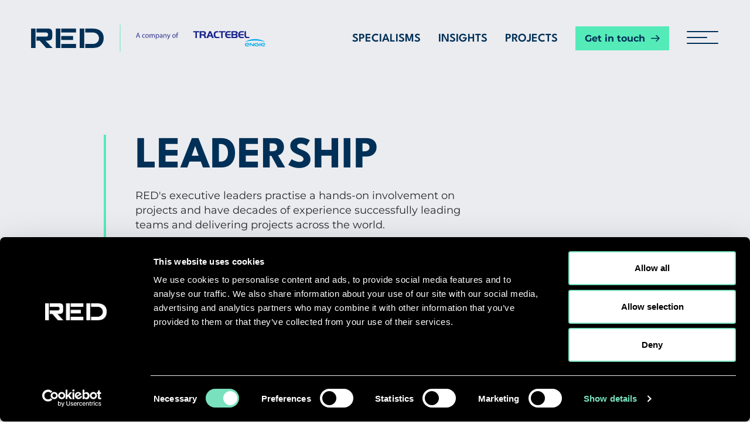

--- FILE ---
content_type: text/html; charset=utf-8
request_url: https://www.red-eng.com/about-us/leadership
body_size: 17698
content:
<!DOCTYPE html>
<html lang="en">
<head>
    <meta charset="utf-8"/>
    <meta http-equiv="X-UA-Compatible" content="IE=edge"/>
    <title>Leadership | RED Executive Leadership Team | RED</title>
    <meta name="description" content="Experience Exceptional Leadership at RED. Our Executive Team Brings Decades of Hands-On Expertise, Leading Successful Projects Worldwide." />
    <meta name="keywords" content="" />
    <meta name="viewport" content="width=device-width" />


    <link rel="preload" as="font" type="font/woff2" crossorigin href="/Content/fonts/LeagueSpartan-Bold.woff2">
    <link rel="preload" as="font" type="font/woff2" crossorigin href="/Content/fonts/Montserrat-Regular.woff2">
    <script id="Cookiebot" data-cbid="0d98b691-5131-436a-8bd1-0e0e4d16a90e" nonce="130adedb" type="text/javascript" src="https://consent.cookiebot.com/uc.js"></script>

    <meta property="og:title" content="Leadership | RED Executive Leadership Team | RED">
    <meta property="og:url" content="https://www.red-eng.com/about-us/leadership">
    <meta property="og:description" content="Experience Exceptional Leadership at RED. Our Executive Team Brings Decades of Hands-On Expertise, Leading Successful Projects Worldwide.">
    <meta property="og:type" content="website" />
        <meta property="og:image" content="https://www.red-eng.com/media/qeclzagr/red-engineering-social-share-logo.png?width=1200&amp;height=628&amp;v=1da4899c3040e30">
        <meta name="twitter:image" content="https://www.red-eng.com/media/qeclzagr/red-engineering-social-share-logo.png?width=1200&amp;height=628&amp;v=1da4899c3040e30">
        <meta property="og:image:width" content="1200" />
        <meta property="og:image:height" content="628" />
    <meta name="twitter:title" content="Leadership | RED Executive Leadership Team | RED">
    <meta name="twitter:url" content="https://www.red-eng.com/about-us/leadership">
    <meta name="twitter:description" content="Experience Exceptional Leadership at RED. Our Executive Team Brings Decades of Hands-On Expertise, Leading Successful Projects Worldwide.">
    <meta name="twitter:site" content="">
    <meta name="twitter:card" content="summary_large_image">
    
    <style nonce="130adedb">
        @font-face {
            font-family: league-fallback-font;
            ascent-override: 70%;
            descent-override: 18%;
            line-gap-override: normal;
            advance-override: 0;
            src: local(Arial);
        }

        @font-face {
            font-family: montserrat-fallback-font;
            ascent-override: 98.8%;
            descent-override: 24%;
            line-gap-override: normal;
            advance-override: 0;
            src: local(Verdana);
        }
        @font-face {
            font-family: 'Montserrat Regular';
            src: url('/Content/fonts/Montserrat-Regular.woff2') format('woff2');
            font-weight: normal;
            font-style: normal;
            font-display: swap;
        }

        @font-face {
            font-family: 'Montserrat Regular';
            src: url('/Content/fonts/Montserrat-SemiBold.woff2') format('woff2');
            font-weight: 600;
            font-style: normal;
            font-display: swap;
        }

        @font-face {
            font-family: 'Montserrat Regular';
            src: url('/Content/fonts/Montserrat-Bold.woff2') format('woff2');
            font-weight: 700;
            font-style: normal;
            font-display: swap;
        }

        @font-face {
            font-family: 'League Spartan Regular';
            src: url('/Content/fonts/LeagueSpartan-Regular.woff2') format('woff2');
            font-weight: normal;
            font-style: normal;
            font-display: swap;
        }

        @font-face {
            font-family: 'League Spartan Regular';
            src: url('/Content/fonts/LeagueSpartan-SemiBold.woff2') format('woff2');
            font-weight: 600;
            font-style: normal;
            font-display: swap;
        }

        @font-face {
            font-family: 'League Spartan Regular';
            src: url('/Content/fonts/LeagueSpartan-Bold.woff2') format('woff2');
            font-weight: 700;
            font-style: normal;
            font-display: swap;
        }
    </style>
    
    <link rel="apple-touch-icon" sizes="180x180" href="/apple-touch-icon.png">
    <link rel="icon" type="image/png" sizes="32x32" href="/favicon-32x32.png">
    <link rel="icon" type="image/png" sizes="16x16" href="/favicon-16x16.png">
    <link rel="manifest" href="/site.webmanifest">
    <meta name="msapplication-TileColor" content="#da532c">
    <meta name="theme-color" content="#ffffff">
    <link rel="preconnect" href="https://consentcdn.cookiebot.com">
    <link rel="stylesheet" href="/site.css?v=19" />

         <link rel="canonical" href="https://www.red-eng.com/about-us/leadership" />

    
   
    

    
    
    <style nonce="130adedb">
#img-banner-p-bg-3873 { background-image: url(/media/drpeawsw/lead-generation-footer-image.jpg?width=542&height=200&v=1da29d3a9d7a050);}@media screen and (min-width:542px) {#img-banner-p-bg-3873 { background-image: url(/media/drpeawsw/lead-generation-footer-image.jpg?width=991&height=500&v=1da29d3a9d7a050);}}@media screen and (min-width:991px) {#img-banner-p-bg-3873 { background-image: url(/media/drpeawsw/lead-generation-footer-image.jpg?width=1920&height=1000&v=1da29d3a9d7a050);}}    </style>


   <!----------Matomo Start----------->

           <!-- Google tag (gtag.js) -->
        <!-- Matomo -->
        <script nonce="130adedb">
        var waitForTrackerCount = 0;
        function matomoWaitForTracker() {
          if (typeof _paq === 'undefined' || typeof Cookiebot === 'undefined') {
            if (waitForTrackerCount < 40) {
              setTimeout(matomoWaitForTracker, 250);
              waitForTrackerCount++;
              return;
            }
          } else {
            window.addEventListener('CookiebotOnAccept', function (e) {
                consentSet();
            });
            window.addEventListener('CookiebotOnDecline', function (e) {
                consentSet();
            })
          }
        }
        function consentSet() {
          if (Cookiebot.consent.statistics) {
            _paq.push(['setCookieConsentGiven']);
            _paq.push(['setConsentGiven']);
          } else {
            _paq.push(['forgetCookieConsentGiven']);
            _paq.push(['forgetConsentGiven']);
          }
        }
        document.addEventListener('DOMContentLoaded', matomoWaitForTracker());
        </script>
        <script nonce="130adedb">
          var _paq = window._paq = window._paq || [];
          /* tracker methods like "setCustomDimension" should be called before "trackPageView" */
          _paq.push(['trackPageView']);
          _paq.push(['enableLinkTracking']);
          (function() {
            var u="https://redeng.matomo.cloud/";
            _paq.push(['setTrackerUrl', u+'matomo.php']);
            _paq.push(['setSiteId', '1']);
            var d=document, g=d.createElement('script'), s=d.getElementsByTagName('script')[0];
            g.async=true; g.src='//cdn.matomo.cloud/redeng.matomo.cloud/matomo.js'; s.parentNode.insertBefore(g,s);
          })();
        </script>
        <!-- End Matomo Code -->


    

       <!----------Matomo End----------->

     <!-- Google tag Manager(gtag.js) -->


    <!--End Google Tag Manager-->
    
<script type="nxtcookies/javascript" data-category="statistics" data-inline="true">console.warn('You need to add the analytics snippet');</script>
    
    

            
            <style nonce="130adedb">
                #newsletter-signup-modal.show .modal-dialog #newsletter-signup-modal-image-3442 { 
                    background-image: url('/media/5oxbqqly/istock-510873966.jpg?cc=0,0.4682725044041895,0,0.18813447465725175&width=437&height=100&v=1da2917ac4dfdf0'); 
                }
                @media(min-width:768px){
                    #newsletter-signup-modal.show .modal-dialog #newsletter-signup-modal-image-3442 {
                        background-image: url('/media/5oxbqqly/istock-510873966.jpg?cc=0.05910469220934081,0.0000000000000001757138140983,0.4910622320565017,0&width=437&height=647&v=1da2917ac4dfdf0'); 
                    }
                }
            </style>
            
</head>

<body class="teamPage no-js">
    <script nonce="130adedb" data-cookieconsent="ignore">
        document.querySelector('body').classList.remove('no-js');
    </script>
    <div class="mega-menu-backdrop"></div>
    <div class="site-wrapper">


<header class="primary-header">
    <div class="desktop-header d-none d-xl-block">
        <div class="container-fluid">
            <div class="row">
                <div class="col-md-5">
                    <div class="logo-container">
                        <div class="logo">
                            <a href="/">
                                <img loading="lazy" alt="RED Engineering Design" src="/Content/Images/red-tractebel-engie-logo.svg" width="400" height="46" class="colour-logo" />
                                <img loading="lazy" alt="RED Engineering Design" src="/Content/Images/red-tractebel-engie-logo-white.svg" width="400" height="46" class="white-logo" />
                            </a>
                        </div>
                    </div>
                </div>
                <div class="col-md-7">
                    <nav class="primary-nav">

                        <ul class="primary">
        <li class="dropdown nav-item">
            <a class="nav-link">Specialisms</a>

            <div class="subnav">
                <div class="sub-nav-inner">
                    <div class="sub-nav-left">
                        <ul>
                                    <li>
                                        <a class="nav-link nav-link-title nav-accordion-toggle show"><img src="/Content/Images/chevron.svg" alt="chevron icon" width="12" height="12" />Data Centre Solutions</a>

                                            <ul class="nav-accordion-content">
                                                <li>
                                                    <a class="nav-link nav-link-grandchild overview-link" href="/data-centre-solutions">Overview</a>
                                                </li>
                                                    <li>
                                                        <a href="/data-centre-solutions/hyperscale-data-centres" class="nav-link nav-link-grandchild">Hyperscale Data Centres</a>
                                                    </li>
                                                    <li>
                                                        <a href="/data-centre-solutions/colocation-data-centres" class="nav-link nav-link-grandchild">Colocation Data Centres</a>
                                                    </li>
                                                    <li>
                                                        <a href="/data-centre-solutions/ai-factories-hpc-facilities" class="nav-link nav-link-grandchild">AI Factories &amp; HPC Facilities</a>
                                                    </li>
                                                    <li>
                                                        <a href="/data-centre-solutions/enterprise-mission-critical-data-centres" class="nav-link nav-link-grandchild">Enterprise &amp; Mission-Critical Data Centres</a>
                                                    </li>
                                                    <li>
                                                        <a href="/data-centre-solutions/sustainable-energy-efficient-data-centres" class="nav-link nav-link-grandchild">Sustainable &amp; Energy-Efficient Data Centres</a>
                                                    </li>
                                                    <li>
                                                        <a href="/data-centre-solutions/edge-data-centres" class="nav-link nav-link-grandchild">Edge Data Centres</a>
                                                    </li>
                                                    <li>
                                                        <a href="/data-centre-solutions/modular-data-centres" class="nav-link nav-link-grandchild">Modular Data Centres</a>
                                                    </li>
                                                    <li>
                                                        <a href="/data-centre-solutions/in-service" class="nav-link nav-link-grandchild">In Service</a>
                                                    </li>
                                                    <li>
                                                        <a href="/data-centre-solutions/infrastructure" class="nav-link nav-link-grandchild">Infrastructure</a>
                                                    </li>
                                            </ul>
                                    </li>
                                    <li>
                                        <a class="nav-link nav-link-title nav-accordion-toggle"><img src="/Content/Images/chevron.svg" alt="chevron icon" width="12" height="12" />Our Services</a>
                                        <ul class="nav-accordion-content">
                                            <li>
                                                <a class="nav-link nav-link-grandchild overview-link" href="/our-services">Overview</a>
                                            </li>
                                            <li>
                                                <a class="nav-link nav-link-grandchild" href="/our-services?tab=advisory,-planning-%26-due-diligence#our-services-tabs">Advisory, Planning & Due Diligence</a>
                                            </li>
                                            <li>
                                                <a class="nav-link nav-link-grandchild" href="/our-services?tab=design-%26-engineering#our-services-tabs">Design & Engineering</a>
                                            </li>
                                            <li>
                                                <a class="nav-link nav-link-grandchild" href="/our-services?tab=construction#our-services-tabs">Construction Support</a>
                                            </li>
                                            <li>
                                                <a class="nav-link nav-link-grandchild" href="/our-services?tab=commissioning-%26-handover#our-services-tabs">Commissioning & Handover</a>
                                            </li>
                                            <li>
                                                <a class="nav-link nav-link-grandchild" href="/our-services?tab=lifecycle-%26-operational-support#our-services-tabs">Lifecycle & Operational Support</a>
                                            </li>
                                            <li>
                                                <a class="nav-link nav-link-grandchild" href="/our-services?tab=group#our-services-tabs">Group</a>
                                            </li>
                                        </ul>
                                    </li>
                                    <li>
                                        <a class="nav-link nav-link-title nav-accordion-toggle"><img src="/Content/Images/chevron.svg" alt="chevron icon" width="12" height="12" />Specialist Expertise</a>
                                        
                                            <ul class="nav-accordion-content">
                                                <li>
                                                    <a class="nav-link nav-link-grandchild overview-link" href="/specialist-expertise">Overview</a>
                                                </li>
                                                    <li>
                                                        <a href="/specialist-expertise/mep-engineering" class="nav-link nav-link-grandchild">MEP Engineering</a>
                                                    </li>
                                                    <li>
                                                        <a href="/specialist-expertise/sustainability-energy-performance" class="nav-link nav-link-grandchild">Sustainability &amp; Energy Performance</a>
                                                    </li>
                                                    <li>
                                                        <a href="/specialist-expertise/ict-digital-infrastructure" class="nav-link nav-link-grandchild">ICT &amp; Digital Infrastructure</a>
                                                    </li>
                                                    <li>
                                                        <a href="/specialist-expertise/health-safety" class="nav-link nav-link-grandchild">Health &amp; Safety</a>
                                                    </li>
                                            </ul>
                                    </li>

                        </ul>
                    </div>
                    <div class="sub-nav-right">
                            <div class="header-featured-insight">
                                <a href="/insights/red-at-data-center-nation-riyadh-2026">
                                    <p class="sub-nav-featured">Featured Insight</p>
                                    <div class="featured-image-container">
                                        <img loading="lazy" alt="Riyadh 2" src="/media/qqafwv2a/riyadh-2.jpg?width=477&amp;height=299&amp;v=1dc81660e78fe50" width="477" height="299" />
                                    </div>
                                    <p class="featured-date">
                                         09 Jan 2026
                                    </p>
                                    <p class="featured-title">RED at Data Center Nation Riyadh 2026</p>
                                </a>

                                <a class="btn btn-transparent-secondary btn-small-secondary" href="/insights">
                                    View all insights
                                </a>
                            </div>
                        <div class="hamburger-social-list">
                            <ul class="social-list circle">

                                    <li class="youtube">
                                        <a target="_blank" href="https://www.youtube.com/@RED_Engineering_Design">
                                            <img src="/Content/Images/youtube-icon.svg" alt="Youtube icon" width="20" height="20" />
                                        </a>
                                    </li>
                                    <li class="instagram">
                                        <a target="_blank" href="https://www.instagram.com/red_engineering_design">
                                            <img src="/Content/Images/instagram-icon.svg" alt="Instagram icon" width="20" height="20" />
                                        </a>
                                    </li>
                                    <li class="linkedin">
                                        <a target="_blank" href="https://www.linkedin.com/company/red-engineering/">
                                            <img src="/Content/Images/linkedin-black.svg" alt="Linkedin icon" width="20" height="20" />
                                        </a>
                                    </li>
                                    <li class="facebook">
                                        <a target="_blank" href="https://www.facebook.com/RedEngineeringDesign">
                                            <img src="/Content/Images/facebook-black.svg" alt="Facebook icon" width="20" height="20" />
                                        </a>
                                    </li>
                            </ul>
                        </div>
                    </div>
                </div>
            </div>
        </li>
                <li class="dropdown nav-item ">
                    <a href="#" class="ddtoggle nav-link">
                        Insights
                    </a>
                    <div class="subnav">
                        <div class="sub-nav-inner">
                            <div class="sub-nav-left">
                                <ul>
                                    <li>
                                        <a href="/insights" class="nav-link nav-link-title">
                                            All Insights
                                        </a>
                                    </li>

                                    <li>
                                        <a href="/insights?featured=true" class="nav-link nav-link-grandchild">Featured</a>
                                    </li>
                                        <li>
                                            <a href="/insights?type=Thought Leadership" class="nav-link nav-link-grandchild">Thought Leadership</a>
                                        </li>
                                        <li>
                                            <a href="/insights?type=Reports" class="nav-link nav-link-grandchild">Reports</a>
                                        </li>
                                        <li>
                                            <a href="/insights?type=News" class="nav-link nav-link-grandchild">News</a>
                                        </li>
                                        <li>
                                            <a href="/insights?type=Events" class="nav-link nav-link-grandchild">Events</a>
                                        </li>
                                        <li>
                                            <a href="/insights/knowledge-base" class="nav-link nav-link-grandchild">Knowledge Base</a>
                                        </li>
                                </ul>
                            </div>
                            <div class="sub-nav-right">
                                    <div class="header-featured-insight">
                                        <a href="/insights/red-at-data-center-nation-riyadh-2026">
                                            <p class="sub-nav-featured">Featured Insight</p>
                                            <div class="featured-image-container">
                                                <img alt="Riyadh 2" loading="lazy" src="/media/qqafwv2a/riyadh-2.jpg?width=477&amp;height=299&amp;v=1dc81660e78fe50" width="477" height="299" />
                                            </div>
                                            <p class="featured-date">
                                                 09 Jan 2026
                                            </p>
                                            <p class="featured-title">RED at Data Center Nation Riyadh 2026</p>
                                        </a>

                                        <a class="btn btn-transparent-secondary btn-small-secondary" href="/insights">
                                            View all insights
                                        </a>
                                    </div>
                                <div class="hamburger-social-list">
                                    <ul class="social-list circle">

                                            <li class="youtube">
                                                <a target="_blank" href="https://www.youtube.com/@RED_Engineering_Design">
                                                    <img loading="lazy" src="/Content/Images/youtube-icon.svg" alt="Youtube icon" width="20" height="20" />
                                                </a>
                                            </li>
                                            <li class="instagram">
                                                <a target="_blank" href="https://www.instagram.com/red_engineering_design">
                                                    <img loading="lazy" src="/Content/Images/instagram-icon.svg" alt="Instagram icon" width="20" height="20" />
                                                </a>
                                            </li>
                                            <li class="linkedin">
                                                <a target="_blank" href="https://www.linkedin.com/company/red-engineering/">
                                                    <img loading="lazy" src="/Content/Images/linkedin-black.svg" alt="Linkedin icon" width="20" height="20" />
                                                </a>
                                            </li>
                                            <li class="facebook">
                                                <a target="_blank" href="https://www.facebook.com/RedEngineeringDesign">
                                                    <img loading="lazy" src="/Content/Images/facebook-black.svg" alt="Facebook icon" width="20" height="20" />
                                                </a>
                                            </li>
                                    </ul>
                                </div>
                            </div>
                        </div>
                    </div>
                </li>
                <li class="dropdown nav-item ">
                    <a href="#" class="ddtoggle nav-link">
                        Projects
                    </a>
                    <div class="subnav">
                        <div class="sub-nav-inner">
                            <div class="sub-nav-left">

                                <ul>
                                    <li>
                                        <a href="/projects" class="nav-link nav-link-title">All Projects</a>
                                    </li>
                                </ul>
                                <ul>
                                    <li>
                                        <a class="nav-link nav-link-title nav-link-empty">Region</a>
                                    </li>
                                        <li>
                                            <a href="/projects?projectDetails__region=Europe" class="nav-link nav-link-grandchild">Europe</a>
                                        </li>
                                        <li>
                                            <a href="/projects?projectDetails__region=Middle East" class="nav-link nav-link-grandchild">Middle East</a>
                                        </li>
                                        <li>
                                            <a href="/projects?projectDetails__region=APAC" class="nav-link nav-link-grandchild">APAC</a>
                                        </li>

                                    <li>
                                        <a class="nav-link nav-link-title nav-link-empty">Project type</a>
                                    </li>
                                    <li>
                                        <a href="/projects?projectDetails__type=datacentresolutions" class="nav-link nav-link-grandchild">Data Centre Solutions</a>
                                    </li>
                                    <li>
                                        <a href="/projects?projectDetails__type=specialistexpertise" class="nav-link nav-link-grandchild">Specialist Expertise</a>
                                    </li>

                                </ul>
                            </div>
                            <div class="sub-nav-right">
                                    <div class="header-featured-insight">
                                        <p class="sub-nav-featured">Featured Project</p>
                                        <a href="/projects/project-auh6">
                                            <div class="featured-image-container">
                                                <img alt="Image4 8K Low Annie HOWELL" loading="lazy" src="/media/2mfhaeia/image4-8k_low_annie-howell.png?width=477&amp;height=299&amp;v=1db77c216ea3490" width="477" height="299" />
                                            </div>
                                            <p class="featured-region">
                                                Middle East
                                            </p>
                                            <p class="featured-title project-title">Project AUH6</p>
                                            <p class="featured-service">
                                                
                                            </p>
                                        </a>
                                        <a class="btn btn-transparent-secondary btn-small-secondary" href="/projects?projectDetails__featured=true">
                                            View all featured
                                        </a>
                                    </div>
                                <div class="hamburger-social-list">
                                    <ul class="social-list circle">

                                            <li class="youtube">
                                                <a target="_blank" href="https://www.youtube.com/@RED_Engineering_Design">
                                                    <img loading="lazy" src="/Content/Images/youtube-icon.svg" alt="Youtube icon" width="20" height="20" />
                                                </a>
                                            </li>
                                            <li class="instagram">
                                                <a target="_blank" href="https://www.instagram.com/red_engineering_design">
                                                    <img loading="lazy" src="/Content/Images/instagram-icon.svg" alt="Instagram icon" width="20" height="20" />
                                                </a>
                                            </li>
                                            <li class="linkedin">
                                                <a target="_blank" href="https://www.linkedin.com/company/red-engineering/">
                                                    <img loading="lazy" src="/Content/Images/linkedin-black.svg" alt="Linkedin icon" width="20" height="20" />
                                                </a>
                                            </li>
                                            <li class="facebook">
                                                <a target="_blank" href="https://www.facebook.com/RedEngineeringDesign">
                                                    <img loading="lazy" src="/Content/Images/facebook-black.svg" alt="Facebook icon" width="20" height="20" />
                                                </a>
                                            </li>
                                    </ul>
                                </div>
                            </div>
                        </div>
                    </div>
                </li>

                            <li class="hmb-li">
                                <div class="hamburger-outer">
                                    <div class="get-in-touch-btn">
                                        <a href="/contact" class="btn btn-green-to-white">
                                            Get in touch
                                        </a>
                                    </div>
                                    <button class="hamburger  hamburger-desktop" type="button" aria-haspopup="true" aria-controls="hamburger-menu-container" id="menubutton" value="menuButton" aria-label="hamburger button">
                                        <span class="hamburger-box">
                                            <span class="hamburger-inner"></span>
                                        </span>
                                    </button>
                                </div>
                                <div class="subnav">
                                    <div class="sub-nav-inner">
                                        <div class="sub-nav-left">
                                            <ul>
                                                    <li>
                                                        <a href="/careers" class="nav-link nav-link-title">Careers</a>

                                                            <ul>
                                                                    <li>
                                                                        <a href="/careers/professionals" class="nav-link nav-link-grandchild">Professionals</a>
                                                                    </li>
                                                                    <li>
                                                                        <a href="/careers/graduates-early-careers" class="nav-link nav-link-grandchild">Graduates &amp; early careers</a>
                                                                    </li>
                                                                    <li>
                                                                        <a href="/careers/vacancies" class="nav-link nav-link-grandchild">Vacancies</a>
                                                                    </li>
                                                                    <li>
                                                                        <a href="/careers/cv-upload" class="nav-link nav-link-grandchild">CV Upload</a>
                                                                    </li>
                                                            </ul>
                                                    </li>
                                                    <li>
                                                        <a href="/about-us" class="nav-link nav-link-title">About Us</a>

                                                            <ul>
                                                                    <li>
                                                                        <a href="/about-us/leadership" class="nav-link nav-link-grandchild">Leadership</a>
                                                                    </li>
                                                                    <li>
                                                                        <a href="/about-us/capability-statements" class="nav-link nav-link-grandchild">Capability Statements</a>
                                                                    </li>
                                                                    <li>
                                                                        <a href="/about-us/red-idea-group" class="nav-link nav-link-grandchild">RED Idea Group</a>
                                                                    </li>
                                                            </ul>
                                                    </li>
                                                    <li>
                                                        <a href="/corporate" class="nav-link nav-link-title">Corporate</a>

                                                            <ul>
                                                                    <li>
                                                                        <a href="/corporate/annual-reports" class="nav-link nav-link-grandchild">Annual Reports</a>
                                                                    </li>
                                                                    <li>
                                                                        <a href="/corporate/sustainability" class="nav-link nav-link-grandchild">Sustainability</a>
                                                                    </li>
                                                                    <li>
                                                                        <a href="/corporate/group" class="nav-link nav-link-grandchild">Group</a>
                                                                    </li>
                                                            </ul>
                                                    </li>
                                                    <li>
                                                        <a href="/contact-us" class="nav-link nav-link-title">Contact Us</a>

                                                            <ul>
                                                                <li>
                                                                    <a href="/contact-us" class="nav-link nav-link-grandchild">Email enquiry</a>
                                                                </li>
                                                                <li>
                                                                    <a href="/contact-us?area=locations" class="nav-link nav-link-grandchild">Locations</a>
                                                                </li>
                                                            </ul>
                                                    </li>


                                            </ul>
                                        </div>
                                        <div class="sub-nav-right">
                                                <div class="header-featured-insight">
                                                    <a href="/insights/red-at-data-center-nation-riyadh-2026">
                                                        <p class="sub-nav-featured">Featured Insight</p>
                                                        <div class="featured-image-container">

                                                            <img loading="lazy" alt="Riyadh 2" src="/media/qqafwv2a/riyadh-2.jpg?width=477&amp;height=299&amp;v=1dc81660e78fe50" width="477" height="299" />
                                                        </div>
                                                        <p class="featured-date">
                                                             09 Jan 2026
                                                        </p>
                                                        <p class="featured-title">RED at Data Center Nation Riyadh 2026</p>
                                                    </a>

                                                    <a class="btn btn-transparent-secondary btn-small-secondary" href="/insights">
                                                        View all insights
                                                    </a>
                                                </div>
                                            <div class="hamburger-social-list">
                                                <ul class="social-list circle">

                                                        <li class="youtube">
                                                            <a target="_blank" href="https://www.youtube.com/@RED_Engineering_Design">
                                                                <img src="/Content/Images/youtube-icon.svg" alt="Youtube icon" width="20" height="20" />
                                                            </a>
                                                        </li>
                                                        <li class="instagram">
                                                            <a target="_blank" href="https://www.instagram.com/red_engineering_design">
                                                                <img src="/Content/Images/instagram-icon.svg" alt="Instagram icon" width="20" height="20" />
                                                            </a>
                                                        </li>
                                                        <li class="linkedin">
                                                            <a target="_blank" href="https://www.linkedin.com/company/red-engineering/">
                                                                <img src="/Content/Images/linkedin-black.svg" alt="Linkedin icon" width="20" height="20" />
                                                            </a>
                                                        </li>
                                                        <li class="facebook">
                                                            <a target="_blank" href="https://www.facebook.com/RedEngineeringDesign">
                                                                <img src="/Content/Images/facebook-black.svg" alt="Facebook icon" width="20" height="20" />
                                                            </a>
                                                        </li>
                                                </ul>
                                            </div>
                                        </div>
                                    </div>
                                </div>
                            </li>
                            <div class="mega-menu-background">
                            </div>
                        </ul>
                    </nav>
                </div>
            </div>
        </div>
    </div>
    <div class="mobile-header d-xl-none">
        <div class="row">
            <div class="col-12">
                <div class="mobile-logo">
                    <a href="/">
                        <img loading="lazy" alt="RED Engineering Design" src="/Content/Images/red-tractebel-engie-logo.svg" width="255" height="29" class="colour-logo" />
                        <img loading="lazy" alt="RED Engineering Design" src="/Content/Images/red-tractebel-engie-logo-white.svg" width="255" height="29" class="white-logo" />
                    </a>
                </div>
                <button class="hamburger hamburger--collapse" type="button">
                    <span class="hamburger-box">
                        <span class="hamburger-inner"></span>
                    </span>
                </button>
            </div>
        </div>
        <nav class="mobile-nav d-xl-none">
            <div class="mobile-nav-inner">
        <ul class="primary">
                        <li class="dropdown nav-item ">
                            <a class="nav-link">
                                Specialisms
                            </a>
                            <a class="sub-nav-toggle " data-open="false">
                                <img src="/Content/Images/plus-icon.svg" alt="plus icon" height="16" width="16" class="plus-icon" />
                                <img src="/Content/Images/minus-black.svg" alt="minus icon" height="16" width="16" class="minus-icon" />
                            </a>
                            <div class="subnav">
                                <ul class="serv-sect-ul">
                                        <li>
                                            <a href="/data-centre-solutions" class="mobile-nav-second-level">Data Centre Solutions</a>

                                                <ul>
                                                        <li>
                                                            <a href="/data-centre-solutions/hyperscale-data-centres" class="nav-link">
                                                                Hyperscale Data Centres
                                                            </a>
                                                        </li>
                                                        <li>
                                                            <a href="/data-centre-solutions/colocation-data-centres" class="nav-link">
                                                                Colocation Data Centres
                                                            </a>
                                                        </li>
                                                        <li>
                                                            <a href="/data-centre-solutions/ai-factories-hpc-facilities" class="nav-link">
                                                                AI Factories &amp; HPC Facilities
                                                            </a>
                                                        </li>
                                                        <li>
                                                            <a href="/data-centre-solutions/enterprise-mission-critical-data-centres" class="nav-link">
                                                                Enterprise &amp; Mission-Critical Data Centres
                                                            </a>
                                                        </li>
                                                        <li>
                                                            <a href="/data-centre-solutions/sustainable-energy-efficient-data-centres" class="nav-link">
                                                                Sustainable &amp; Energy-Efficient Data Centres
                                                            </a>
                                                        </li>
                                                        <li>
                                                            <a href="/data-centre-solutions/edge-data-centres" class="nav-link">
                                                                Edge Data Centres
                                                            </a>
                                                        </li>
                                                        <li>
                                                            <a href="/data-centre-solutions/modular-data-centres" class="nav-link">
                                                                Modular Data Centres
                                                            </a>
                                                        </li>
                                                        <li>
                                                            <a href="/data-centre-solutions/in-service" class="nav-link">
                                                                In Service
                                                            </a>
                                                        </li>
                                                        <li>
                                                            <a href="/data-centre-solutions/infrastructure" class="nav-link">
                                                                Infrastructure
                                                            </a>
                                                        </li>
                                                </ul>

                                        </li>
                                        <li>
                                            <a href="/our-services" class="mobile-nav-second-level">Our Services</a>

                                                <ul>
                                                        <li>
                                                            <a href="/our-services/advisory-planning-due-diligence" class="nav-link">
                                                                Advisory, Planning &amp; Due Diligence
                                                            </a>
                                                        </li>
                                                        <li>
                                                            <a href="/our-services/design-engineering" class="nav-link">
                                                                Design &amp; Engineering
                                                            </a>
                                                        </li>
                                                </ul>
                                                <ul>
                                                    <li>
                                                        <a class="nav-link nav-link-grandchild overview-link" href="/our-services">Overview</a>
                                                    </li>
                                                    <li>
                                                        <a class="nav-link nav-link-grandchild" href="/our-services?tab=advisory,-planning-%26-due-diligence#our-services-tabs">Advisory, Planning & Due Diligence</a>
                                                    </li>
                                                    <li>
                                                        <a class="nav-link nav-link-grandchild" href="/our-services?tab=design-%26-engineering#our-services-tabs">Design & Engineering</a>
                                                    </li>
                                                    <li>
                                                        <a class="nav-link nav-link-grandchild" href="/our-services?tab=construction#our-services-tabs">Construction Support</a>
                                                    </li>
                                                    <li>
                                                        <a class="nav-link nav-link-grandchild" href="/our-services?tab=commissioning-%26-handover#our-services-tabs">Commissioning & Handover</a>
                                                    </li>
                                                    <li>
                                                        <a class="nav-link nav-link-grandchild" href="/our-services?tab=lifecycle-%26-operational-support#our-services-tabs">Lifecycle & Operational Support</a>
                                                    </li>
                                                    <li>
                                                        <a class="nav-link nav-link-grandchild" href="/our-services?tab=group#our-services-tabs">Group</a>
                                                    </li>
                                                </ul>

                                        </li>
                                        <li>
                                            <a href="/specialist-expertise" class="mobile-nav-second-level">Specialist Expertise</a>

                                                <ul>
                                                        <li>
                                                            <a href="/specialist-expertise/mep-engineering" class="nav-link">
                                                                MEP Engineering
                                                            </a>
                                                        </li>
                                                        <li>
                                                            <a href="/specialist-expertise/sustainability-energy-performance" class="nav-link">
                                                                Sustainability &amp; Energy Performance
                                                            </a>
                                                        </li>
                                                        <li>
                                                            <a href="/specialist-expertise/ict-digital-infrastructure" class="nav-link">
                                                                ICT &amp; Digital Infrastructure
                                                            </a>
                                                        </li>
                                                        <li>
                                                            <a href="/specialist-expertise/health-safety" class="nav-link">
                                                                Health &amp; Safety
                                                            </a>
                                                        </li>
                                                </ul>

                                        </li>
                                </ul>
                            </div>
                        </li>
                            <li class="dropdown nav-item ">
                                <a class="nav-link">
                                    Insights
                                </a>
                                <a class="sub-nav-toggle " data-open="false">
                                    <img src="/Content/Images/plus-icon.svg" alt="plus icon" height="16" width="16" class="plus-icon" />
                                    <img src="/Content/Images/minus-black.svg" alt="minus icon" height="16" width="16" class="minus-icon" />
                                </a>
                                <div class="subnav">
                                    <ul>
                                        <li>
                                            <a href="/insights" class="nav-link">
                                                Insights
                                            </a>

                                        </li>
                                            <li>
                                                <a href="/insights/knowledge-base" class="nav-link">Knowledge Base</a>
                                            </li>
                                    </ul>

                                </div>
                            </li>
                            <li class="dropdown nav-item ">
                                <a href="/projects" class="nav-link" >
                                    Projects
                                </a>
                            </li>
                            <li class="dropdown nav-item ">
                                <a class="nav-link">
                                    Careers
                                </a>
                                <a class="sub-nav-toggle " data-open="false">
                                    <img src="/Content/Images/plus-icon.svg" alt="plus icon" height="16" width="16" class="plus-icon" />
                                    <img src="/Content/Images/minus-black.svg" alt="minus icon" height="16" width="16" class="minus-icon" />
                                </a>
                                <div class="subnav">
                                    <ul>
                                        <li>
                                            <a href="/careers" class="nav-link">
                                                Careers
                                            </a>

                                        </li>
                                            <li>
                                                <a href="/careers/professionals" class="nav-link">Professionals</a>
                                            </li>
                                            <li>
                                                <a href="/careers/graduates-early-careers" class="nav-link">Graduates &amp; early careers</a>
                                            </li>
                                            <li>
                                                <a href="/careers/vacancies" class="nav-link">Vacancies</a>
                                            </li>
                                            <li>
                                                <a href="/careers/cv-upload" class="nav-link">CV Upload</a>
                                            </li>
                                    </ul>

                                </div>
                            </li>
                            <li class="dropdown nav-item active">
                                <a class="nav-link">
                                    About Us
                                </a>
                                <a class="sub-nav-toggle open" data-open="true">
                                    <img src="/Content/Images/plus-icon.svg" alt="plus icon" height="16" width="16" class="plus-icon" />
                                    <img src="/Content/Images/minus-black.svg" alt="minus icon" height="16" width="16" class="minus-icon" />
                                </a>
                                <div class="subnav">
                                    <ul>
                                        <li>
                                            <a href="/about-us" class="nav-link">
                                                About Us
                                            </a>

                                        </li>
                                            <li>
                                                <a href="/about-us/leadership" class="nav-link">Leadership</a>
                                            </li>
                                            <li>
                                                <a href="/about-us/capability-statements" class="nav-link">Capability Statements</a>
                                            </li>
                                            <li>
                                                <a href="/about-us/red-idea-group" class="nav-link">RED Idea Group</a>
                                            </li>
                                    </ul>

                                </div>
                            </li>
                            <li class="dropdown nav-item ">
                                <a class="nav-link">
                                    Corporate
                                </a>
                                <a class="sub-nav-toggle " data-open="false">
                                    <img src="/Content/Images/plus-icon.svg" alt="plus icon" height="16" width="16" class="plus-icon" />
                                    <img src="/Content/Images/minus-black.svg" alt="minus icon" height="16" width="16" class="minus-icon" />
                                </a>
                                <div class="subnav">
                                    <ul>
                                        <li>
                                            <a href="/corporate" class="nav-link">
                                                Corporate
                                            </a>

                                        </li>
                                            <li>
                                                <a href="/corporate/annual-reports" class="nav-link">Annual Reports</a>
                                            </li>
                                            <li>
                                                <a href="/corporate/sustainability" class="nav-link">Sustainability</a>
                                            </li>
                                            <li>
                                                <a href="/corporate/group" class="nav-link">Group</a>
                                            </li>
                                    </ul>

                                </div>
                            </li>
                        <li class="dropdown nav-item ">
                            <a href="/contact-us" class="nav-link" >
                                Contact Us
                            </a>
                            <a class="sub-nav-toggle " data-open="false">
                                <img src="/Content/Images/plus-icon.svg" alt="plus icon" height="16" width="16" class="plus-icon" />
                                <img src="/Content/Images/minus-black.svg" alt="minus icon" height="16" width="16" class="minus-icon" />
                            </a>
                            <div class="subnav">
                                <ul>
                                    <li>
                                        <a href="/contact-us" class="nav-link">
                                            Contact Us
                                        </a>
                                    </li>
                                    <li>
                                        <a href="/contact-us" class="nav-link">Email enquiry</a>
                                    </li>
                                    <li>
                                        <a href="/contact-us?area=locations" class="nav-link">Locations</a>
                                    </li>
                                </ul>
                            </div>
                        </li>
        </ul>
                <ul class="secondary">
                    <li>
                        <a class="btn btn-primary" href="/contact-us">
                            Get in touch
                        </a>
                    </li>
                    <li>
                        <a href="javascript:void(0)" class="btn btn-white newsletter-signup-modal-trigger">Newsletter</a>
                    </li>
                    <div class="mobile-menu-social-list">
                        <ul class="social-list circle">

                                <li class="youtube">
                                    <a target="_blank" href="https://www.youtube.com/@RED_Engineering_Design">
                                        <img src="/Content/Images/youtube-icon.svg" alt="Youtube icon" width="20" height="20" />
                                    </a>
                                </li>
                                <li class="instagram">
                                    <a target="_blank" href="https://www.instagram.com/red_engineering_design">
                                        <img src="/Content/Images/instagram-icon.svg" alt="Instagram icon" width="20" height="20" />
                                    </a>
                                </li>
                                <li class="linkedin">
                                    <a target="_blank" href="https://www.linkedin.com/company/red-engineering/">
                                        <img src="/Content/Images/linkedin-black.svg" alt="Linkedin icon" width="20" height="20" />
                                    </a>
                                </li>
                                <li class="facebook">
                                    <a target="_blank" href="https://www.facebook.com/RedEngineeringDesign">
                                        <img src="/Content/Images/facebook-black.svg" alt="Facebook icon" width="20" height="20" />
                                    </a>
                                </li>
                        </ul>
                    </div>
                    <img loading="lazy" class="mobile-menu-logo" src="/Content/Images/a-company-of-tractebel-engie-colour.svg" alt="Company of Tracetebel Engie Logo" width="204" height="" />
                </ul>
            </div>
        </nav>
    </div>

</header>






        <div class="main-body">
            

<div class="header-banner-grey" id="bg-">

    <div class="container">
        <div class="row">
            <div class="col-md-7 offset-md-1">
                <div class="header-banner-grey-inner scroll-anim-item border-in">
                    <div class="scroll-anim-item title-right-in" data-stagger="true">

                        <h1> <span class="header-banner-image-title">Leadership</span></h1>
                    </div>
                    
                    
                    <p class="scroll-anim-item title-right-in" data-stagger="true">RED&#x27;s executive leaders practise a hands-on involvement on projects and have decades of experience successfully leading teams and delivering projects across the world.</p>
                </div>
                
            </div>
        </div>
    </div>

</div> 
<section class="leadership-filters">
    <div class="container">
        <div class="row">
            <div class="col-md-12">
                <a name="filter-head"></a>
<a class="mobile-filter-trigger" href="#">
    <span>Filter</span>
    <img src="/Content/Images/filter.svg" alt="filter icon" />
</a>
<div data-generic-filter="leadership" data-load-more-url="" >
   
    <ul class="generic-filter-list generic-toggle-filter">
        <li>
            <img src="/Content/Images/filter.svg" alt="filter icon" />
        </li>
        <li>
            <a href="#" data-clear-filters="true" class="active">
                All
            </a>
        </li>
            <li class="generic-filter-option-group" data-filter-option-group-name="cLevel" data-filter-toggle-group="Type">
                    <a class="filter-group-title " data-set-toggle-filter="cLevel" data-toggle-group="Type" data-toggle-current-value="" id="cLevel">C Level</a>
            </li>
            <li class="generic-filter-option-group" data-filter-option-group-name="senior_directors" data-filter-toggle-group="Type">
                    <a class="filter-group-title " data-set-toggle-filter="senior_directors" data-toggle-group="Type" data-toggle-current-value="" id="senior_directors">Senior Directors</a>
            </li>
            <li class="generic-filter-option-group" data-filter-option-group-name="directors" data-filter-toggle-group="Type">
                    <a class="filter-group-title " data-set-toggle-filter="directors" data-toggle-group="Type" data-toggle-current-value="" id="directors">Directors</a>
            </li>
            <li class="generic-filter-option-group" data-filter-option-group-name="functionalLeads" data-filter-toggle-group="Type">
                    <a class="filter-group-title " data-set-toggle-filter="functionalLeads" data-toggle-group="Type" data-toggle-current-value="" id="functionalLeads">Functional Leads</a>
            </li>
    </ul>

    <div class="mobile-filters">
        <div class="mobile-filter-head">
            <a class="mobile-clear" data-clear-filters="true" href="#">Clear</a>
            <p class="mobile-filter-title">
                Filter
            </p>
            <a class="mobile-filter-close" href="#">
                <img src="/Content/Images/close-icon.svg" alt="close icon" />
            </a>
        </div>
        <div class="mobile-filter-body">
            <ul class="generic-filter-list">
                        <li class="generic-filter-option-group mobile-filter " data-filter-option-group-name="cLevel">
                                <div class="mobile-filter-expando ">
                                    <a class="filter-group-title" href="#">Type</a>
                                    <a class="filter-group-expand" href="#">
                                        <img src="/Content/Images/plus-icon.svg" alt="plus icon" class="expand-plus" />
                                        <img src="/Content/Images/minus-black.svg" alt="minus icon" class="expand-minus" />
                                    </a>
                                </div>
                                <div class="generic-filter-options generic-filter-options-ungrouped mobile-filter-expando-target">
                                    <ul class="generic-filter-options-inner" data-filter-grouped="false">
                                            <li>
                                                <a href="#" 
                                                    data-mobile-filter="true" 
                                                    data-toggle-group="Type" 
                                                    data-toggle-current-value="" 
                                                    data-set-mobile-toggle-filter="true"
                                                    data-filter-group="cLevel"
                                                    class=""
                                                >
                                                    C Level
                                                </a>
                                            </li>
                                            <li>
                                                <a href="#" 
                                                    data-mobile-filter="true" 
                                                    data-toggle-group="Type" 
                                                    data-toggle-current-value="" 
                                                    data-set-mobile-toggle-filter="true"
                                                    data-filter-group="senior_directors"
                                                    class=""
                                                >
                                                    Senior Directors
                                                </a>
                                            </li>
                                            <li>
                                                <a href="#" 
                                                    data-mobile-filter="true" 
                                                    data-toggle-group="Type" 
                                                    data-toggle-current-value="" 
                                                    data-set-mobile-toggle-filter="true"
                                                    data-filter-group="directors"
                                                    class=""
                                                >
                                                    Directors
                                                </a>
                                            </li>
                                            <li>
                                                <a href="#" 
                                                    data-mobile-filter="true" 
                                                    data-toggle-group="Type" 
                                                    data-toggle-current-value="" 
                                                    data-set-mobile-toggle-filter="true"
                                                    data-filter-group="functionalLeads"
                                                    class=""
                                                >
                                                    Functional Leads
                                                </a>
                                            </li>
                                    </ul>
                                </div>
                        </li>
            </ul>
        </div>
        
    </div>
</div>
<div class="mobile-filter-foot">
    <a class="mobile-filters-apply btn btn-primary" href="#">
        Apply filters
    </a>
</div>
            </div>
        </div>
    </div>
</section>

<div class="leadership-container">
    <div class="container">
        <div class="row">
            <div class="col-md-12">
      
                <div class="team-member-grid-container">
                            <div class="team-member-cta hotlink scroll-anim-item default-up-in" data-stagger="true">
                                <div class="team-member-cta-image">
                                        <span class="left-corner"></span>
                                        <span class="right-corner"></span>
                                        <img loading="lazy" src="/media/x3ddvrcn/thierry-kalfon-web-v1.jpg?cc=0.03550863723608445,0.07197696737044146,0.10076775431861804,0.06429942418426103&amp;width=450&amp;height=450&amp;v=1db02c469488ed0" alt="Thierry Kalfon (WEB) V1" height="300" width="300" />
                                </div>
                                <div class="team-member-cta-text">
                                    <p class="subtitle">C Level</p>
                                    <h2><a href="/about-us/leadership/thierry-kalfon" class="link"> Thierry Kalfon</a></h2>
                                    <p class="position"> Chief Executive Officer</p>
                                </div>
                            </div>
                            <div class="team-member-cta hotlink scroll-anim-item default-up-in" data-stagger="true">
                                <div class="team-member-cta-image">
                                        <span class="left-corner"></span>
                                        <span class="right-corner"></span>
                                        <img loading="lazy" src="/media/cg3biar0/mark-smith_colour.jpg?cc=0,0.014222222222222223,0,0.18577777777777776&amp;width=450&amp;height=450&amp;v=1da479b6e23e4c0" alt="Mark Smith Colour" height="300" width="300" />
                                </div>
                                <div class="team-member-cta-text">
                                    <p class="subtitle">C Level</p>
                                    <h2><a href="/about-us/leadership/mark-smith" class="link"> Mark Smith</a></h2>
                                    <p class="position"> Chief Operating Officer</p>
                                </div>
                            </div>
                            <div class="team-member-cta hotlink scroll-anim-item default-up-in" data-stagger="true">
                                <div class="team-member-cta-image">
                                        <span class="left-corner"></span>
                                        <span class="right-corner"></span>
                                        <img loading="lazy" src="/media/jhsf0zsp/lee-prescott_lowres.jpg?cc=0,0,0,0.2&amp;width=450&amp;height=450&amp;v=1da29227dbb3a60" alt="Lee Prescott Lowres" height="300" width="300" />
                                </div>
                                <div class="team-member-cta-text">
                                    <p class="subtitle">C Level</p>
                                    <h2><a href="/about-us/leadership/lee-prescott" class="link"> Lee Prescott</a></h2>
                                    <p class="position"> Chief Technology Officer</p>
                                </div>
                            </div>
                            <div class="team-member-cta hotlink scroll-anim-item default-up-in" data-stagger="true">
                                <div class="team-member-cta-image">
                                        <span class="left-corner"></span>
                                        <span class="right-corner"></span>
                                        <img loading="lazy" src="/media/g42nkwxu/marion-abascal_lowres.jpg?cc=0,0,0,0.2&amp;width=450&amp;height=450&amp;v=1da2922952c0d50" alt="Marion Abascal Lowres" height="300" width="300" />
                                </div>
                                <div class="team-member-cta-text">
                                    <p class="subtitle">C Level</p>
                                    <h2><a href="/about-us/leadership/marion-abascal" class="link"> Marion Abascal</a></h2>
                                    <p class="position"> Chief Financial Officer </p>
                                </div>
                            </div>
                            <div class="team-member-cta hotlink scroll-anim-item default-up-in" data-stagger="true">
                                <div class="team-member-cta-image">
                                        <span class="left-corner"></span>
                                        <span class="right-corner"></span>
                                        <img loading="lazy" src="/media/r23nna2d/marc-betz_lowres.jpg?cc=0,0,0,0.2&amp;width=450&amp;height=450&amp;v=1da29227956a7c0" alt="Marc Betz Lowres" height="300" width="300" />
                                </div>
                                <div class="team-member-cta-text">
                                    <p class="subtitle">Senior Director</p>
                                    <h2><a href="/about-us/leadership/marc-betz" class="link"> Marc Betz</a></h2>
                                    <p class="position"> Managing Director - APAC</p>
                                </div>
                            </div>
                            <div class="team-member-cta hotlink scroll-anim-item default-up-in" data-stagger="true">
                                <div class="team-member-cta-image">
                                        <span class="left-corner"></span>
                                        <span class="right-corner"></span>
                                        <img loading="lazy" src="/media/woihwfue/chris-stokes_lowres.jpg?cc=0,0,0,0.2&amp;width=450&amp;height=450&amp;v=1da29227b3022b0" alt="Chris Stokes Lowres" height="300" width="300" />
                                </div>
                                <div class="team-member-cta-text">
                                    <p class="subtitle">Senior Director</p>
                                    <h2><a href="/about-us/leadership/chris-stokes" class="link"> Chris Stokes</a></h2>
                                    <p class="position"> Director of QED (Quality, Engineering &amp; Delivery)</p>
                                </div>
                            </div>
                            <div class="team-member-cta hotlink scroll-anim-item default-up-in" data-stagger="true">
                                <div class="team-member-cta-image">
                                        <span class="left-corner"></span>
                                        <span class="right-corner"></span>
                                        <img loading="lazy" src="/media/ppoaos0n/carolyn-pegg_lowres.jpg?cc=0,0,0,0.2&amp;width=450&amp;height=450&amp;v=1da29227ae250d0" alt="Carolyn Pegg Lowres" height="300" width="300" />
                                </div>
                                <div class="team-member-cta-text">
                                    <p class="subtitle">Senior Director</p>
                                    <h2><a href="/about-us/leadership/carolyn-pegg" class="link"> Carolyn Pegg</a></h2>
                                    <p class="position"> HR Director</p>
                                </div>
                            </div>
                            <div class="team-member-cta hotlink scroll-anim-item default-up-in" data-stagger="true">
                                <div class="team-member-cta-image">
                                        <span class="left-corner"></span>
                                        <span class="right-corner"></span>
                                        <img loading="lazy" src="/media/kg1mbtsp/darryll-howell_lowres.jpg?cc=0,0,0,0.2&amp;width=450&amp;height=450&amp;v=1da29227b8c4c70" alt="Darryll Howell Lowres" height="300" width="300" />
                                </div>
                                <div class="team-member-cta-text">
                                    <p class="subtitle">Senior Director</p>
                                    <h2><a href="/about-us/leadership/darryll-howell" class="link"> Darryll Howell</a></h2>
                                    <p class="position"> Senior Director</p>
                                </div>
                            </div>
                            <div class="team-member-cta hotlink scroll-anim-item default-up-in" data-stagger="true">
                                <div class="team-member-cta-image">
                                        <span class="left-corner"></span>
                                        <span class="right-corner"></span>
                                        <img loading="lazy" src="/media/pbqjpo4m/david-taylor_lowres.jpg?cc=0,0,0,0.2&amp;width=450&amp;height=450&amp;v=1da29227c0d6350" alt="David Taylor Lowres" height="300" width="300" />
                                </div>
                                <div class="team-member-cta-text">
                                    <p class="subtitle">Senior Director</p>
                                    <h2><a href="/about-us/leadership/david-taylor" class="link"> David Taylor</a></h2>
                                    <p class="position"> Managing Director &#x2013; UK</p>
                                </div>
                            </div>
                            <div class="team-member-cta hotlink scroll-anim-item default-up-in" data-stagger="true">
                                <div class="team-member-cta-image">
                                        <span class="left-corner"></span>
                                        <span class="right-corner"></span>
                                        <img loading="lazy" src="/media/odoo53mi/killian-oneill_lowres.jpg?cc=0,0,0,0.2&amp;width=450&amp;height=450&amp;v=1da29227d61a8b0" alt="Killian O&#x27;neill Lowres" height="300" width="300" />
                                </div>
                                <div class="team-member-cta-text">
                                    <p class="subtitle">Senior Director</p>
                                    <h2><a href="/about-us/leadership/killian-oneill" class="link"> Killian O&#x27;Neill</a></h2>
                                    <p class="position"> Senior Director</p>
                                </div>
                            </div>
                            <div class="team-member-cta hotlink scroll-anim-item default-up-in" data-stagger="true">
                                <div class="team-member-cta-image">
                                        <span class="left-corner"></span>
                                        <span class="right-corner"></span>
                                        <img loading="lazy" src="/media/ltonpued/kenneth-heney_lowres.jpg?cc=0,0,0,0.2&amp;width=450&amp;height=450&amp;v=1da29227d186ab0" alt="Kenneth Heney Lowres" height="300" width="300" />
                                </div>
                                <div class="team-member-cta-text">
                                    <p class="subtitle">Senior Director</p>
                                    <h2><a href="/about-us/leadership/kenneth-heney" class="link"> Kenneth Heney</a></h2>
                                    <p class="position"> Senior Director</p>
                                </div>
                            </div>
                            <div class="team-member-cta hotlink scroll-anim-item default-up-in" data-stagger="true">
                                <div class="team-member-cta-image">
                                        <span class="left-corner"></span>
                                        <span class="right-corner"></span>
                                        <img loading="lazy" src="/media/xlvbzpjn/neil-clarke_lowres.jpg?cc=0,0,0,0.2&amp;width=450&amp;height=450&amp;v=1da2922a1fa1900" alt="Neil Clarke Lowres" height="300" width="300" />
                                </div>
                                <div class="team-member-cta-text">
                                    <p class="subtitle">Senior Director</p>
                                    <h2><a href="/about-us/leadership/neil-clarke" class="link"> Neil Clarke</a></h2>
                                    <p class="position">  Managing Director - MEA</p>
                                </div>
                            </div>
                            <div class="team-member-cta hotlink scroll-anim-item default-up-in" data-stagger="true">
                                <div class="team-member-cta-image">
                                        <span class="left-corner"></span>
                                        <span class="right-corner"></span>
                                        <img loading="lazy" src="/media/w15ltb1v/phil-beale_lowres.jpg?cc=0,0,0,0.2&amp;width=450&amp;height=450&amp;v=1da29227a45c2b0" alt="Phil Beale Lowres" height="300" width="300" />
                                </div>
                                <div class="team-member-cta-text">
                                    <p class="subtitle">Senior Director</p>
                                    <h2><a href="/about-us/leadership/phil-beale" class="link"> Phil Beale</a></h2>
                                    <p class="position"> Senior Director</p>
                                </div>
                            </div>
                            <div class="team-member-cta hotlink scroll-anim-item default-up-in" data-stagger="true">
                                <div class="team-member-cta-image">
                                        <span class="left-corner"></span>
                                        <span class="right-corner"></span>
                                        <img loading="lazy" src="/media/jelb125r/chris-draper_lowres.jpg?cc=0,0,0,0.2&amp;width=450&amp;height=450&amp;v=1da2922a39db6e0" alt="Chris Draper Lowres" height="300" width="300" />
                                </div>
                                <div class="team-member-cta-text">
                                    <p class="subtitle">Senior Director</p>
                                    <h2><a href="/about-us/leadership/chris-draper" class="link"> Chris Draper</a></h2>
                                    <p class="position"> Senior Director</p>
                                </div>
                            </div>
                            <div class="team-member-cta hotlink scroll-anim-item default-up-in" data-stagger="true">
                                <div class="team-member-cta-image">
                                        <span class="left-corner"></span>
                                        <span class="right-corner"></span>
                                        <img loading="lazy" src="/media/kwfax0jm/martin-elliott_lowres.jpg?cc=0,0,0,0.2&amp;width=450&amp;height=450&amp;v=1da2922a504c0f0" alt="Martin Elliott Lowres" height="300" width="300" />
                                </div>
                                <div class="team-member-cta-text">
                                    <p class="subtitle">Director</p>
                                    <h2><a href="/about-us/leadership/martin-elliott" class="link"> Martin Elliott</a></h2>
                                    <p class="position"> Director</p>
                                </div>
                            </div>
                            <div class="team-member-cta hotlink scroll-anim-item default-up-in" data-stagger="true">
                                <div class="team-member-cta-image">
                                        <span class="left-corner"></span>
                                        <span class="right-corner"></span>
                                        <img loading="lazy" src="/media/gnlnvil4/james-arnold_edit.jpg?cc=0,0.013796909492273732,0,0.15838852097130238&amp;width=450&amp;height=450&amp;v=1da424a71caa510" alt="James Arnold Edit" height="300" width="300" />
                                </div>
                                <div class="team-member-cta-text">
                                    <p class="subtitle">Director</p>
                                    <h2><a href="/about-us/leadership/james-arnold" class="link"> James Arnold</a></h2>
                                    <p class="position"> Director</p>
                                </div>
                            </div>
                            <div class="team-member-cta hotlink scroll-anim-item default-up-in" data-stagger="true">
                                <div class="team-member-cta-image">
                                        <span class="left-corner"></span>
                                        <span class="right-corner"></span>
                                        <img loading="lazy" src="/media/vdimtynh/arij-ganesan-web.jpg?cc=0,0,0,0.19477911646586352&amp;width=450&amp;height=450&amp;v=1db0368fa406d50" alt="Arij Ganesan (WEB)" height="300" width="300" />
                                </div>
                                <div class="team-member-cta-text">
                                    <p class="subtitle">Director</p>
                                    <h2><a href="/about-us/leadership/arij-glycin" class="link"> Arij Glycin</a></h2>
                                    <p class="position"> Director</p>
                                </div>
                            </div>
                            <div class="team-member-cta hotlink scroll-anim-item default-up-in" data-stagger="true">
                                <div class="team-member-cta-image">
                                        <span class="left-corner"></span>
                                        <span class="right-corner"></span>
                                        <img loading="lazy" src="/media/baxh14l0/mike-coe-red-engineering-design.jpg?cc=0.08333333333333333,0.08333333333333333,0.08333333333333333,0.08333333333333333&amp;width=450&amp;height=450&amp;v=1dc18cab62e72b0" alt="Mike Coe RED Engineering Design" height="300" width="300" />
                                </div>
                                <div class="team-member-cta-text">
                                    <p class="subtitle">Director</p>
                                    <h2><a href="/about-us/leadership/mike-coe" class="link"> Mike Coe</a></h2>
                                    <p class="position"> Director</p>
                                </div>
                            </div>
                            <div class="team-member-cta hotlink scroll-anim-item default-up-in" data-stagger="true">
                                <div class="team-member-cta-image">
                                        <span class="left-corner"></span>
                                        <span class="right-corner"></span>
                                        <img loading="lazy" src="/media/dx2crjdl/carl-pratt_lowres.jpg?cc=0,0,0,0.2&amp;width=450&amp;height=450&amp;v=1da2922a34843e0" alt="Carl Pratt Lowres" height="300" width="300" />
                                </div>
                                <div class="team-member-cta-text">
                                    <p class="subtitle">Director</p>
                                    <h2><a href="/about-us/leadership/carl-pratt" class="link"> Carl Pratt</a></h2>
                                    <p class="position"> Director</p>
                                </div>
                            </div>
                            <div class="team-member-cta hotlink scroll-anim-item default-up-in" data-stagger="true">
                                <div class="team-member-cta-image">
                                        <span class="left-corner"></span>
                                        <span class="right-corner"></span>
                                        <img loading="lazy" src="/media/ysapgcsy/jok-montoya-red.jpg?width=450&amp;height=450&amp;v=1dc166ce0c099f0" alt="Jok Montoya RED" height="300" width="300" />
                                </div>
                                <div class="team-member-cta-text">
                                    <p class="subtitle">Director</p>
                                    <h2><a href="/about-us/leadership/jo-kristian-montoya" class="link"> Jo Kristian Montoya</a></h2>
                                    <p class="position"> Director</p>
                                </div>
                            </div>
                            <div class="team-member-cta hotlink scroll-anim-item default-up-in" data-stagger="true">
                                <div class="team-member-cta-image">
                                        <span class="left-corner"></span>
                                        <span class="right-corner"></span>
                                        <img loading="lazy" src="/media/x41dgkd4/luke-walker_lowres.jpg?cc=0,0,0,0.2&amp;width=450&amp;height=450&amp;v=1da2922a4b78b50" alt="Luke Walker Lowres" height="300" width="300" />
                                </div>
                                <div class="team-member-cta-text">
                                    <p class="subtitle">Director</p>
                                    <h2><a href="/about-us/leadership/luke-walker" class="link"> Luke Walker</a></h2>
                                    <p class="position"> Director</p>
                                </div>
                            </div>
                            <div class="team-member-cta hotlink scroll-anim-item default-up-in" data-stagger="true">
                                <div class="team-member-cta-image">
                                        <span class="left-corner"></span>
                                        <span class="right-corner"></span>
                                        <img loading="lazy" src="/media/p25b01ve/derek-briggs_lowres.jpg?cc=0,0,0,0.2&amp;width=450&amp;height=450&amp;v=1da2922a3f1a340" alt="Derek Briggs Lowres" height="300" width="300" />
                                </div>
                                <div class="team-member-cta-text">
                                    <p class="subtitle">Director</p>
                                    <h2><a href="/about-us/leadership/derek-briggs" class="link"> Derek Briggs</a></h2>
                                    <p class="position"> Director</p>
                                </div>
                            </div>
                            <div class="team-member-cta hotlink scroll-anim-item default-up-in" data-stagger="true">
                                <div class="team-member-cta-image">
                                        <span class="left-corner"></span>
                                        <span class="right-corner"></span>
                                        <img loading="lazy" src="/media/nk5cj4ms/kerim-oktay_lowres.jpg?cc=0,0,0,0.2&amp;width=450&amp;height=450&amp;v=1da29b2b1039350" alt="Kerim Oktay Lowres" height="300" width="300" />
                                </div>
                                <div class="team-member-cta-text">
                                    <p class="subtitle">Director</p>
                                    <h2><a href="/about-us/leadership/kerim-oktay" class="link"> Kerim Oktay</a></h2>
                                    <p class="position"> Director</p>
                                </div>
                            </div>
                            <div class="team-member-cta hotlink scroll-anim-item default-up-in" data-stagger="true">
                                <div class="team-member-cta-image">
                                        <span class="left-corner"></span>
                                        <span class="right-corner"></span>
                                        <img loading="lazy" src="/media/ggthfdwu/phil-parkes_lowres.jpg?cc=0,0,0,0.2&amp;width=450&amp;height=450&amp;v=1da2922a2529940" alt="Phil Parkes Lowres" height="300" width="300" />
                                </div>
                                <div class="team-member-cta-text">
                                    <p class="subtitle">Director</p>
                                    <h2><a href="/about-us/leadership/phil-parkes" class="link"> Phil Parkes</a></h2>
                                    <p class="position"> Director </p>
                                </div>
                            </div>
                            <div class="team-member-cta hotlink scroll-anim-item default-up-in" data-stagger="true">
                                <div class="team-member-cta-image">
                                        <span class="left-corner"></span>
                                        <span class="right-corner"></span>
                                        <img loading="lazy" src="/media/to3gctnk/martin-webb_lowres.jpg?cc=0,0,0,0.2&amp;width=450&amp;height=450&amp;v=1da2922a54a7c80" alt="Martin Webb Lowres" height="300" width="300" />
                                </div>
                                <div class="team-member-cta-text">
                                    <p class="subtitle">Director</p>
                                    <h2><a href="/about-us/leadership/martin-webb" class="link"> Martin Webb</a></h2>
                                    <p class="position"> Director</p>
                                </div>
                            </div>
                            <div class="team-member-cta hotlink scroll-anim-item default-up-in" data-stagger="true">
                                <div class="team-member-cta-image">
                                        <span class="left-corner"></span>
                                        <span class="right-corner"></span>
                                        <img loading="lazy" src="/media/p0bcmzwm/alex-edel-hunt.png?width=450&amp;height=450&amp;v=1db3bfda9bea590" alt="Alex Edel Hunt" height="300" width="300" />
                                </div>
                                <div class="team-member-cta-text">
                                    <p class="subtitle">Director</p>
                                    <h2><a href="/about-us/leadership/alex-edel-hunt" class="link"> Alex Edel-Hunt</a></h2>
                                    <p class="position"> Director</p>
                                </div>
                            </div>
                            <div class="team-member-cta hotlink scroll-anim-item default-up-in" data-stagger="true">
                                <div class="team-member-cta-image">
                                        <span class="left-corner"></span>
                                        <span class="right-corner"></span>
                                        <img loading="lazy" src="/media/dajdje2a/phil-reid_lowres.jpg?cc=0,0,0,0.2&amp;width=450&amp;height=450&amp;v=1da292295861430" alt="Phil Reid Lowres" height="300" width="300" />
                                </div>
                                <div class="team-member-cta-text">
                                    <p class="subtitle">Functional Lead</p>
                                    <h2><a href="/about-us/leadership/phil-reid" class="link"> Phil Reid</a></h2>
                                    <p class="position"> Head of Energy Transition</p>
                                </div>
                            </div>
                            <div class="team-member-cta hotlink scroll-anim-item default-up-in" data-stagger="true">
                                <div class="team-member-cta-image">
                                        <span class="left-corner"></span>
                                        <span class="right-corner"></span>
                                        <img loading="lazy" src="/media/aurj54i3/iain-macdougall_lowres.jpg?cc=0,0,0,0.2&amp;width=450&amp;height=450&amp;v=1da292294db2e30" alt="Iain Macdougall Lowres" height="300" width="300" />
                                </div>
                                <div class="team-member-cta-text">
                                    <p class="subtitle">Functional Lead</p>
                                    <h2><a href="/about-us/leadership/iain-macdougall" class="link"> Iain MacDougall</a></h2>
                                    <p class="position"> Head of Sustainability Solutions &amp; Climate Change</p>
                                </div>
                            </div>
                            <div class="team-member-cta hotlink scroll-anim-item default-up-in" data-stagger="true">
                                <div class="team-member-cta-image">
                                        <span class="left-corner"></span>
                                        <span class="right-corner"></span>
                                        <img loading="lazy" src="/media/hzelug2w/elizabeth-bentley_lowres.jpg?cc=0,0,0,0.2&amp;width=450&amp;height=450&amp;v=1da2922945e0ef0" alt="Elizabeth Bentley Lowres" height="300" width="300" />
                                </div>
                                <div class="team-member-cta-text">
                                    <p class="subtitle">Functional Lead</p>
                                    <h2><a href="/about-us/leadership/elizabeth-bentley" class="link"> Elizabeth Bentley</a></h2>
                                    <p class="position"> General Counsel</p>
                                </div>
                            </div>
                            <div class="team-member-cta hotlink scroll-anim-item default-up-in" data-stagger="true">
                                <div class="team-member-cta-image">
                                        <span class="left-corner"></span>
                                        <span class="right-corner"></span>
                                        <img loading="lazy" src="/media/lklpzgfz/peter-happenstall_web.jpg?cc=0,0.016088572558323463,0,0.1839114274416765&amp;width=450&amp;height=450&amp;v=1dad78e925087d0" alt="Peter Happenstall Web" height="300" width="300" />
                                </div>
                                <div class="team-member-cta-text">
                                    <p class="subtitle">Functional Lead</p>
                                    <h2><a href="/about-us/leadership/peter-heppenstall" class="link"> Peter Heppenstall</a></h2>
                                    <p class="position"> Head of Business Development - Europe</p>
                                </div>
                            </div>
                            <div class="team-member-cta hotlink scroll-anim-item default-up-in" data-stagger="true">
                                <div class="team-member-cta-image">
                                        <span class="left-corner"></span>
                                        <span class="right-corner"></span>
                                        <img loading="lazy" src="/media/y1xhnem5/mohammad-royapoor_web.jpg?cc=0,0.035543648135744586,0,0.16472426881000227&amp;width=450&amp;height=450&amp;v=1dbfa42426bace0" alt="Mohammad Royapoor Web" height="300" width="300" />
                                </div>
                                <div class="team-member-cta-text">
                                    <p class="subtitle">Functional Lead</p>
                                    <h2><a href="/about-us/leadership/mohammad-royapoor" class="link"> Mohammad Royapoor</a></h2>
                                    <p class="position"> Head of R&amp;D</p>
                                </div>
                            </div>
                </div>
            </div>
        </div>
    </div>
</div>




<div class="basic-footer-block ">
    <div class="container">
        <div class="row">
            <div class="col-lg-7 scroll-anim-item title-right-in" data-wait="true" data-wait-interval="250">
                <div class="basic-footer-block-title">
                  <h2>Tell us more about your bespoke requirements</h2>
                  <p class="article-article-intro">Speak to a leading expert in your sector and arrange a detailed consultation about your project.</p>
                </div>
            </div>
            <div class="col-lg-4 offset-lg-1 basic-footer-right scroll-anim-item basic-fade">
                <div class="basic-footer-buttons">
                        <a href="/contact-us" class="btn btn-green-to-white xl-btn">Get in touch</a>
                </div>
            </div>
        </div>
    </div>
</div>





        </div>

<footer>
    <div class="footer-container">
        <div class="container">
            <div class="row">
               
                <div class="col-xl-10">
                    <div class="footer-nav-wrapper">

                            <div class="footer-nav-section">
                                <h4 class="footer-nav-title">
                                    Specialisms
                                        <img loading="lazy" src="/Content/Images/plus-icon.svg" alt="plus icon" height="16" width="16" class="plus-icon" />
                                        <img loading="lazy" src="/Content/Images/minus-black.svg" alt="minus icon" height="16" width="16" class="minus-icon" />
                                    
                                 </h4>
                                <hr class="small-hr"/>
                                <div class="hidden-children-container">
                                    <ul>
                                                <li><a href="/data-centre-solutions">Data Centre Solutions</a></li>
                                                <li><a href="/our-services">Our Services</a></li>
                                                <li><a href="/specialist-expertise">Specialist Expertise</a></li>
                                    </ul>
                                </div>
                                

                            </div>
                                    <div class="footer-nav-section">
                                        <h4 class="footer-nav-title">
                                            <a href="/insights" >Insights</a>
                                        </h4>
                                        <hr class="small-hr" />

                                        <ul>
                                            <li>
                                                <a href="/insights?featured=true">Featured</a>
                                            </li>
                                            <li>
                                                <a href="/insights?type=Thought%20Leadership">Thought Leadership</a>
                                            </li>
                                            <li>
                                                <a href="/insights?type=Reports">Reports</a>
                                            </li>
                                            <li>
                                                <a href="/insights?type=News">News</a>
                                            </li>
                                            <li>
                                                <a href="/insights?type=Events">Events</a>
                                            </li>
                                                <li>
                                                    <a href="/insights/knowledge-base" class="nav-link nav-link-grandchild">Knowledge Base</a>
                                                </li>
                                        </ul>
                                    </div>
                                    <div class="footer-nav-section">
                                        <h4 class="footer-nav-title">
                                            <a href="/projects" >Projects</a>
                                        </h4>
                                        <hr class="small-hr" />

                                        <ul>
                                            <li>
                                                <a href="/projects?projectDetails__region=Europe">Europe</a>
                                            </li>
                                            <li>
                                                <a href="/projects?projectDetails__region=Middle%20East">Middle East</a>
                                            </li>
                                            <li>
                                                <a href="/projects?projectDetails__region=APAC">APAC</a>
                                            </li>
                                           
                                        </ul>
                                    </div>
                                    <div class="footer-nav-section">
                                        <h4 class="footer-nav-title">
                                            <a href="/careers" >Careers</a>
                                                <img loading="lazy" src="/Content/Images/plus-icon.svg" alt="plus icon" height="16" width="16" class="plus-icon" />
                                                <img loading="lazy" src="/Content/Images/minus-black.svg" alt="minus icon" height="16" width="16" class="minus-icon" />
                                           
                                        </h4>
                                        <hr class="small-hr" />
                                        <div class="hidden-children-container">
                                                <ul>
                                                        <li>
                                                            <a href="/careers/professionals">Professionals</a>
                                                        </li>
                                                        <li>
                                                            <a href="/careers/graduates-early-careers">Graduates &amp; early careers</a>
                                                        </li>
                                                        <li>
                                                            <a href="/careers/vacancies">Vacancies</a>
                                                        </li>
                                                        <li>
                                                            <a href="/careers/cv-upload">CV Upload</a>
                                                        </li>
                                                </ul>
                                        </div>
                                    </div>
                                    <div class="footer-nav-section">
                                        <h4 class="footer-nav-title">
                                            <a href="/about-us" >About Us</a>
                                                <img loading="lazy" src="/Content/Images/plus-icon.svg" alt="plus icon" height="16" width="16" class="plus-icon" />
                                                <img loading="lazy" src="/Content/Images/minus-black.svg" alt="minus icon" height="16" width="16" class="minus-icon" />
                                           
                                        </h4>
                                        <hr class="small-hr" />
                                        <div class="hidden-children-container">
                                                <ul>
                                                        <li>
                                                            <a href="/about-us/leadership">Leadership</a>
                                                        </li>
                                                        <li>
                                                            <a href="/about-us/capability-statements">Capability Statements</a>
                                                        </li>
                                                        <li>
                                                            <a href="/about-us/red-idea-group">RED Idea Group</a>
                                                        </li>
                                                </ul>
                                        </div>
                                    </div>
                                    <div class="footer-nav-section">
                                        <h4 class="footer-nav-title">
                                            <a href="/corporate" >Corporate</a>
                                                <img loading="lazy" src="/Content/Images/plus-icon.svg" alt="plus icon" height="16" width="16" class="plus-icon" />
                                                <img loading="lazy" src="/Content/Images/minus-black.svg" alt="minus icon" height="16" width="16" class="minus-icon" />
                                           
                                        </h4>
                                        <hr class="small-hr" />
                                        <div class="hidden-children-container">
                                                <ul>
                                                        <li>
                                                            <a href="/corporate/annual-reports">Annual Reports</a>
                                                        </li>
                                                        <li>
                                                            <a href="/corporate/sustainability">Sustainability</a>
                                                        </li>
                                                        <li>
                                                            <a href="/corporate/group">Group</a>
                                                        </li>
                                                </ul>
                                        </div>
                                    </div>

                    </div>
                </div>
                <div class="col-xl-2">
                    <div class="footer-buttons-container">
                        <a href="/contact-us#contact" class="btn btn-primary">Contact us</a>
                        <a class="newsletter-signup-modal-trigger btn">Sign up for news</a>
                    </div>
                    <div>
                        <p class="follow-us-title">Follow us</p>
                        <ul class="social-list circle">

                                <li class="youtube">
                                    <a target="_blank" href="https://www.youtube.com/@RED_Engineering_Design">
                                        <img loading="lazy" src="/Content/Images/youtube-icon.svg" alt="Youtube icon" width="20" height="20" />
                                    </a>
                                </li>
                                <li class="instagram">
                                    <a target="_blank" href="https://www.instagram.com/red_engineering_design">
                                        <img loading="lazy" src="/Content/Images/instagram-icon.svg" alt="Instagram icon" width="20" height="20" />
                                    </a>
                                </li>
                                <li class="linkedin">
                                    <a target="_blank" href="https://www.linkedin.com/company/red-engineering/">
                                        <img loading="lazy" src="/Content/Images/linkedin-black.svg" alt="Linkedin icon" width="20" height="20" />
                                    </a>
                                </li>
                                <li class="facebook">
                                    <a target="_blank" href="https://www.facebook.com/RedEngineeringDesign">
                                        <img loading="lazy" src="/Content/Images/facebook-black.svg" alt="Facebook icon" width="20" height="20" />
                                    </a>
                                </li>
                        </ul>
                    </div>
                </div>
            </div>
                    
        </div>
    </div>
    <div class="copyright-footer">
        <div class="container">
            <div class="row">
                <div class="col-md-2">
                    <a class="main-logo" href="/">
                        <img loading="lazy" alt="RED Tractebel Logo" src="/Content/Images/red-a-company-of-tractebel-engie-colour.svg" height="87" width="150" class="red-tractebel-logo">
                    </a>
                </div>
                <div class="col-md-10">
                    <div class="copyright-details">
                       
                        <ul>
                                    <li><a href="/insights/knowledge-base">Knowledge Base</a></li>
                                    <li><a href="/legal/terms-of-use">Terms of use</a></li>
                                    <li><a href="/legal/ethics">Ethics</a></li>
                                    <li><a href="/legal/disclaimer">Disclaimer</a></li>
                                    <li><a href="/legal/marketing-preferences">Marketing Preferences</a></li>
                                    <li><a href="/legal/privacy-notice">Privacy Notice</a></li>
                                    <li><a href="/legal/cookies-policy">Cookies Policy</a></li>
                                    <li><a href="/red-sitemap">Sitemap</a></li>
                        </ul>

                        <p>&copy; 2026 RED Engineering Design - <a href="https://nxtds.com/" target="_blank">Web Development by NXT Digital Solutions</a></p>
                    </div>
                  
                </div>
            </div>
        </div>
    </div>
</footer>    </div>









<div class="modal fade" id="newsletter-signup-modal" tabindex="-1" role="dialog" aria-labelledby="" aria-hidden="true" >
    <div class="modal-dialog" role="document">
        <div class="modal-content">

            <div class="modal-body">
                
                <div class="nl-form-and-thanks">
                    <p class="subtitle">NEWSLETTER</p>
                    <hr class="small-hr" />
                    <div class="form-wrapper">
                       

                        <h2 class="title">Sign up and elevate your engineering insights!</h2>
                        <p>Join our newsletter for exclusive event news, thought leadership and bespoke solutions.</p>
                        <div id="nl-error-in-form">
                            An error occured. Please try again later.
                        </div>
                        <div id="newsletter-form-content">
                            <p>
                                Loading - please wait.
                            </p>
                        </div>
                        
                        
                        
                        <div class="copy-below-button">
                            <div class="row">
                                <div class="col-md-12">
                                    <p class="recaptcha">This site is protected by reCAPTCHA and the Google&nbsp;<a href="https://policies.google.com/privacy" target="_blank" rel="noopener">Privacy Policy</a> and <a href="https://policies.google.com/terms" target="_blank" rel="noopener">Terms of Service</a> apply.</p>
                                </div>
                            </div>
                        </div>
                    </div>
                    <div class="nl-thank-you-wrapper">
                        <h2 class="title" id="nl-thank-you-title">#THANKYOU#</h2>
                        <hr class="small-hr">
                        <p>Thank you for joining our newsletter for exclusive event news, thought leadership and bespoke solutions.</p>
                        <a class="btn btn-close btn-primary" id="newsletter-signup-modal-close" href="javascript:void(0)" data-dismiss="modal" aria-label="Close">
                            Close
                        </a>
                        <div class="copy-below-button">
                            <p>You can unsubscribe at any time. For more details about how we use your information, view our <a href="/legal/privacy-notice" title="Privacy Notice">Privacy Policy</a>.</p>
                        </div>
                    </div>
                </div>
                
                
                
                <button type="button" class="close" data-dismiss="modal" aria-label="Close" id="newsletter-signup-modal-close-button">
                    <span aria-hidden="true"><img loading="lazy" src="/Content/Images/close-icon.svg" alt="close icon" width="38" height="38" /></span>
                </button>
            </div>
        </div>
        <div class="modal-image" id="newsletter-signup-modal-image-3442">
            <img loading="lazy" alt="RED Tractebel Logo" src="/Content/Images/red-a-company-of-tractebel-engie-white-with-green-line.svg" height="87" width="150" class="red-tractebel-logo" />
        </div>
    </div>
</div>




   



    

     

    
     <script nonce="130adedb" data-cookieconsent="ignore" src="/bundles/jquery.min.js?v=18"></script>    
    <script nonce="130adedb" data-cookieconsent="ignore" src="/content/scripts/nxt-bundle.min.js?v=18"></script>
    
    
    


    <script nonce="130adedb">
        nxt.config.scrollAnimStaggerDelay = 100;
    </script>





        <script nonce="130adedb" type="nxtdeferred/javascript" src="https://www.google.com/recaptcha/api.js?render=6LeKTh8eAAAAADGeCx97QE4mp7yBOO8bnASzt-uD"></script>
        <script nonce="130adedb" type="nxtdeferred/javascript" src="/Content/Scripts/UmbracoForms/dynamicrecaptcha.init.js"></script>


    <script nonce="130adedb" data-cookieconsent="ignore" src="/App_Plugins/UmbracoForms/Assets/aspnet-client-validation/dist/aspnet-validation.min.js"></script>
        <script nonce="130adedb" data-cookieconsent="ignore" src="/bundles/umbracoforms-bundle.js"></script>
    
   


</body>

</html>

--- FILE ---
content_type: text/html; charset=utf-8
request_url: https://www.red-eng.com/AJAXFormRender/
body_size: 2717
content:








    <div id="umbraco_form_2880c4dfa6124c2a900f9efcac02fcc6" class="umbraco-forms-form newslettersignupform umbraco-forms-newsletter-form">

<form action="/AJAXFormRender/" enctype="multipart/form-data" id="formd4ed6a15192b450d9c46f93bfb73bb5a" method="post"><input data-val="true" data-val-required="The FormId field is required." name="FormId" type="hidden" value="2880c4df-a612-4c2a-900f-9efcac02fcc6" /><input data-val="true" data-val-required="The FormName field is required." name="FormName" type="hidden" value="Newsletter Signup Form" /><input data-val="true" data-val-required="The RecordId field is required." name="RecordId" type="hidden" value="00000000-0000-0000-0000-000000000000" /><input name="PreviousClicked" type="hidden" value="" /><input name="Theme" type="hidden" value="newsletter-form" />            <input type="hidden" name="FormStep" value="0" />
            <input type="hidden" name="RecordState" value="Q2ZESjhNRUVDNE00NjdkSmtreGlEb3QtTFZCVjIzdTlXVWUwcGE0Q3N2WGFVa2RxSGhvWDRoa3dvUkkzWUFNODgtYmlQVVlpUkE0MjJHcVhGNnlEWnhqd1dPZk8xZXBvZEg0bVVHWmxEWXcyMDYzbjN1NFdnZEdXSGtDZTNUS2o5MnhlMWc=" />



<div class="umbraco-forms-page" id="058003fe-569e-445e-bb51-0778dd84117b">



        <fieldset class="umbraco-forms-fieldset" id="27f597ae-b319-4be0-8182-c05420992beb">


            <div class="row">

                    <div class="umbraco-forms-container col-md-12">

                            <div class=" umbraco-forms-field email shortanswer mandatory" >

                                    <label for="27a6c54d-4b26-439b-941e-4e2b63c20444" class="umbraco-forms-label">
                                        Email                                     </label>


                                <div class="umbraco-forms-field-wrapper">

                                    <input type="email" name="27a6c54d-4b26-439b-941e-4e2b63c20444" id="27a6c54d-4b26-439b-941e-4e2b63c20444" data-umb="27a6c54d-4b26-439b-941e-4e2b63c20444" class="text " value="" maxlength="255"
        data-val="true"  data-val-required="Please enter a valid email address"  data-val-regex="Please enter a valid email address" data-val-regex-pattern="^[a-zA-Z0-9_\.\+-]+@[a-zA-Z0-9-]+\.[a-zA-Z0-9-\.]+$"  />





<span class="field-validation-valid" data-valmsg-for="27a6c54d-4b26-439b-941e-4e2b63c20444" data-valmsg-replace="true"></span>
                                </div>

                            </div>
                            <div class=" umbraco-forms-field marketingconsent dataconsent alternating" >

                                    <label for="cbaa8843-45aa-4165-d731-6ab1bb0446d7" class="umbraco-forms-label">
                                        Marketing Consent                                     </label>


                                <div class="umbraco-forms-field-wrapper">

                                    
<input type="checkbox" name="cbaa8843-45aa-4165-d731-6ab1bb0446d7" id="cbaa8843-45aa-4165-d731-6ab1bb0446d7" value="true" data-umb="cbaa8843-45aa-4165-d731-6ab1bb0446d7" 
                                                                                                                                                                        
/>
<input type="hidden" name="cbaa8843-45aa-4165-d731-6ab1bb0446d7" value="false" />

<label for="cbaa8843-45aa-4165-d731-6ab1bb0446d7">Yes - In addition to the newsletter, I would like to receive other communications from RED. See our <a href="/legal/privacy-notice" target="_blank">Privacy Policy</a>.</label>


<span class="field-validation-valid" data-valmsg-for="cbaa8843-45aa-4165-d731-6ab1bb0446d7" data-valmsg-replace="true"></span>
                                </div>

                            </div>
                            <div class=" umbraco-forms-field recaptcha recaptchav3withscore" >



                                <div class="umbraco-forms-field-wrapper">

                                    
        <input type="hidden" id="0f1dc747-fcaa-4835-baf7-5791c0a01c88" name="g-recaptcha-response" />
        <div class="umbraco-forms-recaptcha-v3-config-dynamic"
             style="display: none"
             data-id="0f1dc747-fcaa-4835-baf7-5791c0a01c88"
             data-site-key="6LeKTh8eAAAAADGeCx97QE4mp7yBOO8bnASzt-uD"></div>


<span class="field-validation-valid" data-valmsg-for="0f1dc747-fcaa-4835-baf7-5791c0a01c88" data-valmsg-replace="true"></span>
                                </div>

                            </div>

                    </div>
            </div>

        </fieldset>

    <div style="display: none" aria-hidden="true">
        <input type="hidden" name="2880c4dfa6124c2a900f9efcac02fcc6" />
    </div>


    <div class="umbraco-forms-navigation row-fluid">

        <div class="col-md-12">
                <div class="nl-submit-wrapper">
                    <a class="btn btn-primary" href="#" data-submit-nl="true">
                        Sign up
                    </a>
                    <div class="hidden-submit">
                        <input type="submit"
                               class="btn primary btn-primary"
                               value="Sign up"
                               name="__next"
                               data-umb="submit-forms-form" />
                    </div>
                    <div class="spinner">
                        <div class="bounce1"></div>
                        <div class="bounce2"></div>
                        <div class="bounce3"></div>
                    </div>
                </div>
        </div>
    </div>
    
</div>



<input name="__RequestVerificationToken" type="hidden" value="CfDJ8MEEC4M467dJkkxiDot-LVAmVwi-AEkArj51VEij6krMJ2-AYRgJ-b0xGkq5JHbXqTEawv-ZZOhmUIhCMtXfrXgwjuTdm9GPUmR_Z1vXoo0ex_LRpAP1krD9AtpVwflxMkaWE0xkDxP0_cHcw4mTDK4" /><input name="ufprt" type="hidden" value="CfDJ8MEEC4M467dJkkxiDot-LVC-BRoSEawJZqul-eJjXlY4mSs9rSNaj4EFS1smU52TjBlaiqT_oT4KqwGRxLlxfM224yB-Cqr4siIfcbKkPe5gueeiKNpoykbfuVhmssq7Vuua32fA-3osY0eQLTgz6TM" /></form>

    </div>


--- FILE ---
content_type: text/css; charset=UTF-8
request_url: https://www.red-eng.com/site.css?v=19
body_size: 130639
content:
/* input(8924,34): run-time error CSS1063: Expected calculation unit, found '$'
input(8924,34): run-time error CSS1064: Expected calculation product, found '$'
input(8924,34): run-time error CSS1065: Expected calculation sum, found '$'
input(8924,34): run-time error CSS1034: Expected closing parenthesis, found '$'
input(8924,34): run-time error CSS1063: Expected calculation unit, found '$'
input(8924,34): run-time error CSS1064: Expected calculation product, found '$'
input(8924,34): run-time error CSS1065: Expected calculation sum, found '$'
input(8924,34): run-time error CSS1034: Expected closing parenthesis, found '$'
input(8924,34): run-time error CSS1063: Expected calculation unit, found '$'
input(8924,34): run-time error CSS1064: Expected calculation product, found '$'
input(8924,34): run-time error CSS1065: Expected calculation sum, found '$'
input(8924,34): run-time error CSS1034: Expected closing parenthesis, found '$'
input(8924,34): run-time error CSS1042: Expected function, found '$'
input(8924,34): run-time error CSS1062: Expected semicolon or closing curly-brace, found '$'
input(8925,35): run-time error CSS1063: Expected calculation unit, found '$'
input(8925,35): run-time error CSS1064: Expected calculation product, found '$'
input(8925,35): run-time error CSS1065: Expected calculation sum, found '$'
input(8925,35): run-time error CSS1034: Expected closing parenthesis, found '$'
input(8925,35): run-time error CSS1063: Expected calculation unit, found '$'
input(8925,35): run-time error CSS1064: Expected calculation product, found '$'
input(8925,35): run-time error CSS1065: Expected calculation sum, found '$'
input(8925,35): run-time error CSS1034: Expected closing parenthesis, found '$'
input(8925,35): run-time error CSS1063: Expected calculation unit, found '$'
input(8925,35): run-time error CSS1064: Expected calculation product, found '$'
input(8925,35): run-time error CSS1065: Expected calculation sum, found '$'
input(8925,35): run-time error CSS1034: Expected closing parenthesis, found '$'
input(8925,35): run-time error CSS1042: Expected function, found '$'
input(8925,35): run-time error CSS1062: Expected semicolon or closing curly-brace, found '$'
input(8929,44): run-time error CSS1063: Expected calculation unit, found '$'
input(8929,44): run-time error CSS1064: Expected calculation product, found '$'
input(8929,44): run-time error CSS1065: Expected calculation sum, found '$'
input(8929,44): run-time error CSS1034: Expected closing parenthesis, found '$'
input(8929,44): run-time error CSS1063: Expected calculation unit, found '$'
input(8929,44): run-time error CSS1064: Expected calculation product, found '$'
input(8929,44): run-time error CSS1065: Expected calculation sum, found '$'
input(8929,44): run-time error CSS1034: Expected closing parenthesis, found '$'
input(8929,44): run-time error CSS1063: Expected calculation unit, found '$'
input(8929,44): run-time error CSS1064: Expected calculation product, found '$'
input(8929,44): run-time error CSS1065: Expected calculation sum, found '$'
input(8929,44): run-time error CSS1034: Expected closing parenthesis, found '$'
input(8929,44): run-time error CSS1063: Expected calculation unit, found '$'
input(8929,44): run-time error CSS1064: Expected calculation product, found '$'
input(8929,44): run-time error CSS1065: Expected calculation sum, found '$'
input(8929,44): run-time error CSS1034: Expected closing parenthesis, found '$'
input(8929,44): run-time error CSS1042: Expected function, found '$'
input(8929,44): run-time error CSS1062: Expected semicolon or closing curly-brace, found '$'
input(8933,40): run-time error CSS1063: Expected calculation unit, found 'site-max-width'
input(8933,40): run-time error CSS1064: Expected calculation product, found 'site-max-width'
input(8933,40): run-time error CSS1065: Expected calculation sum, found 'site-max-width'
input(8933,40): run-time error CSS1034: Expected closing parenthesis, found 'site-max-width'
input(8933,40): run-time error CSS1063: Expected calculation unit, found 'site-max-width'
input(8933,40): run-time error CSS1064: Expected calculation product, found 'site-max-width'
input(8933,40): run-time error CSS1065: Expected calculation sum, found 'site-max-width'
input(8933,40): run-time error CSS1034: Expected closing parenthesis, found 'site-max-width'
input(8933,40): run-time error CSS1063: Expected calculation unit, found 'site-max-width'
input(8933,40): run-time error CSS1064: Expected calculation product, found 'site-max-width'
input(8933,40): run-time error CSS1065: Expected calculation sum, found 'site-max-width'
input(8933,40): run-time error CSS1034: Expected closing parenthesis, found 'site-max-width'
input(8933,40): run-time error CSS1063: Expected calculation unit, found 'site-max-width'
input(8933,40): run-time error CSS1064: Expected calculation product, found 'site-max-width'
input(8933,40): run-time error CSS1065: Expected calculation sum, found 'site-max-width'
input(8933,40): run-time error CSS1034: Expected closing parenthesis, found 'site-max-width'
input(8933,40): run-time error CSS1042: Expected function, found 'site-max-width'
input(8933,54): run-time error CSS1062: Expected semicolon or closing curly-brace, found ')'
input(8942,33): run-time error CSS1063: Expected calculation unit, found '$'
input(8942,33): run-time error CSS1064: Expected calculation product, found '$'
input(8942,33): run-time error CSS1065: Expected calculation sum, found '$'
input(8942,33): run-time error CSS1034: Expected closing parenthesis, found '$'
input(8942,33): run-time error CSS1063: Expected calculation unit, found '$'
input(8942,33): run-time error CSS1064: Expected calculation product, found '$'
input(8942,33): run-time error CSS1065: Expected calculation sum, found '$'
input(8942,33): run-time error CSS1034: Expected closing parenthesis, found '$'
input(8942,33): run-time error CSS1063: Expected calculation unit, found '$'
input(8942,33): run-time error CSS1064: Expected calculation product, found '$'
input(8942,33): run-time error CSS1065: Expected calculation sum, found '$'
input(8942,33): run-time error CSS1034: Expected closing parenthesis, found '$'
input(8942,33): run-time error CSS1042: Expected function, found '$'
input(8942,33): run-time error CSS1062: Expected semicolon or closing curly-brace, found '$'
input(8943,34): run-time error CSS1063: Expected calculation unit, found '$'
input(8943,34): run-time error CSS1064: Expected calculation product, found '$'
input(8943,34): run-time error CSS1065: Expected calculation sum, found '$'
input(8943,34): run-time error CSS1034: Expected closing parenthesis, found '$'
input(8943,34): run-time error CSS1063: Expected calculation unit, found '$'
input(8943,34): run-time error CSS1064: Expected calculation product, found '$'
input(8943,34): run-time error CSS1065: Expected calculation sum, found '$'
input(8943,34): run-time error CSS1034: Expected closing parenthesis, found '$'
input(8943,34): run-time error CSS1063: Expected calculation unit, found '$'
input(8943,34): run-time error CSS1064: Expected calculation product, found '$'
input(8943,34): run-time error CSS1065: Expected calculation sum, found '$'
input(8943,34): run-time error CSS1034: Expected closing parenthesis, found '$'
input(8943,34): run-time error CSS1042: Expected function, found '$'
input(8943,34): run-time error CSS1062: Expected semicolon or closing curly-brace, found '$'
input(8947,43): run-time error CSS1063: Expected calculation unit, found '$'
input(8947,43): run-time error CSS1064: Expected calculation product, found '$'
input(8947,43): run-time error CSS1065: Expected calculation sum, found '$'
input(8947,43): run-time error CSS1034: Expected closing parenthesis, found '$'
input(8947,43): run-time error CSS1063: Expected calculation unit, found '$'
input(8947,43): run-time error CSS1064: Expected calculation product, found '$'
input(8947,43): run-time error CSS1065: Expected calculation sum, found '$'
input(8947,43): run-time error CSS1034: Expected closing parenthesis, found '$'
input(8947,43): run-time error CSS1063: Expected calculation unit, found '$'
input(8947,43): run-time error CSS1064: Expected calculation product, found '$'
input(8947,43): run-time error CSS1065: Expected calculation sum, found '$'
input(8947,43): run-time error CSS1034: Expected closing parenthesis, found '$'
input(8947,43): run-time error CSS1063: Expected calculation unit, found '$'
input(8947,43): run-time error CSS1064: Expected calculation product, found '$'
input(8947,43): run-time error CSS1065: Expected calculation sum, found '$'
input(8947,43): run-time error CSS1034: Expected closing parenthesis, found '$'
input(8947,43): run-time error CSS1042: Expected function, found '$'
input(8947,43): run-time error CSS1062: Expected semicolon or closing curly-brace, found '$'
input(8952,39): run-time error CSS1063: Expected calculation unit, found '$'
input(8952,39): run-time error CSS1064: Expected calculation product, found '$'
input(8952,39): run-time error CSS1065: Expected calculation sum, found '$'
input(8952,39): run-time error CSS1034: Expected closing parenthesis, found '$'
input(8952,39): run-time error CSS1063: Expected calculation unit, found '$'
input(8952,39): run-time error CSS1064: Expected calculation product, found '$'
input(8952,39): run-time error CSS1065: Expected calculation sum, found '$'
input(8952,39): run-time error CSS1034: Expected closing parenthesis, found '$'
input(8952,39): run-time error CSS1063: Expected calculation unit, found '$'
input(8952,39): run-time error CSS1064: Expected calculation product, found '$'
input(8952,39): run-time error CSS1065: Expected calculation sum, found '$'
input(8952,39): run-time error CSS1034: Expected closing parenthesis, found '$'
input(8952,39): run-time error CSS1063: Expected calculation unit, found '$'
input(8952,39): run-time error CSS1064: Expected calculation product, found '$'
input(8952,39): run-time error CSS1065: Expected calculation sum, found '$'
input(8952,39): run-time error CSS1034: Expected closing parenthesis, found '$'
input(8952,39): run-time error CSS1042: Expected function, found '$'
input(8952,39): run-time error CSS1062: Expected semicolon or closing curly-brace, found '$'
input(26548,16): run-time error CSS1036: Expected expression, found '$'
input(26549,27): run-time error CSS1036: Expected expression, found '$'
input(26550,34): run-time error CSS1036: Expected expression, found '$' */
@charset "UTF-8";
/*!
 * Bootstrap v5.0.2 (https://getbootstrap.com/)
 * Copyright 2011-2021 The Bootstrap Authors
 * Copyright 2011-2021 Twitter, Inc.
 * Licensed under MIT (https://github.com/twbs/bootstrap/blob/main/LICENSE)
 */
:root {
  --bs-blue: #0d6efd;
  --bs-indigo: #6610f2;
  --bs-purple: #6f42c1;
  --bs-pink: #d63384;
  --bs-red: #dc3545;
  --bs-orange: #fd7e14;
  --bs-yellow: #ffc107;
  --bs-green: #198754;
  --bs-teal: #20c997;
  --bs-cyan: #0dcaf0;
  --bs-white: #fff;
  --bs-gray: #6c757d;
  --bs-gray-dark: #343a40;
  --bs-primary: #0d6efd;
  --bs-secondary: #6c757d;
  --bs-success: #198754;
  --bs-info: #0dcaf0;
  --bs-warning: #ffc107;
  --bs-danger: #dc3545;
  --bs-light: #f8f9fa;
  --bs-dark: #212529;
  --bs-font-sans-serif: system-ui, -apple-system, "Segoe UI", Roboto, "Helvetica Neue", Arial, "Noto Sans", "Liberation Sans", sans-serif, "Apple Color Emoji", "Segoe UI Emoji", "Segoe UI Symbol", "Noto Color Emoji";
  --bs-font-monospace: SFMono-Regular, Menlo, Monaco, Consolas, "Liberation Mono", "Courier New", monospace;
  --bs-gradient: linear-gradient(180deg, rgba(255, 255, 255, 0.15), rgba(255, 255, 255, 0));
}

*,
*::before,
*::after {
  box-sizing: border-box;
}

@media (prefers-reduced-motion: no-preference) {
  :root {
    scroll-behavior: smooth;
  }
}

body {
  margin: 0;
  font-family: var(--bs-font-sans-serif);
  font-size: 1rem;
  font-weight: 400;
  line-height: 1.5;
  color: #212529;
  background-color: #fff;
  -webkit-text-size-adjust: 100%;
  -webkit-tap-highlight-color: rgba(0, 0, 0, 0);
}

hr {
  margin: 1rem 0;
  color: inherit;
  background-color: currentColor;
  border: 0;
  opacity: 0.25;
}

hr:not([size]) {
  height: 1px;
}

h6, .h6, h5, .h5, h4, .h4, h3, .h3, h2, .h2, h1, .h1 {
  margin-top: 0;
  margin-bottom: 0.5rem;
  font-weight: 500;
  line-height: 1.2;
}

h1, .h1 {
  font-size: calc(1.375rem + 1.5vw);
}
@media (min-width: 1200px) {
  h1, .h1 {
    font-size: 2.5rem;
  }
}

h2, .h2 {
  font-size: calc(1.325rem + 0.9vw);
}
@media (min-width: 1200px) {
  h2, .h2 {
    font-size: 2rem;
  }
}

h3, .h3 {
  font-size: calc(1.3rem + 0.6vw);
}
@media (min-width: 1200px) {
  h3, .h3 {
    font-size: 1.75rem;
  }
}

h4, .h4 {
  font-size: calc(1.275rem + 0.3vw);
}
@media (min-width: 1200px) {
  h4, .h4 {
    font-size: 1.5rem;
  }
}

h5, .h5 {
  font-size: 1.25rem;
}

h6, .h6 {
  font-size: 1rem;
}

p {
  margin-top: 0;
  margin-bottom: 1rem;
}

abbr[title],
abbr[data-bs-original-title] {
  text-decoration: underline dotted;
  cursor: help;
  text-decoration-skip-ink: none;
}

address {
  margin-bottom: 1rem;
  font-style: normal;
  line-height: inherit;
}

ol,
ul {
  padding-left: 2rem;
}

ol,
ul,
dl {
  margin-top: 0;
  margin-bottom: 1rem;
}

ol ol,
ul ul,
ol ul,
ul ol {
  margin-bottom: 0;
}

dt {
  font-weight: 700;
}

dd {
  margin-bottom: 0.5rem;
  margin-left: 0;
}

blockquote {
  margin: 0 0 1rem;
}

b,
strong {
  font-weight: bolder;
}

small, .small {
  font-size: 0.875em;
}

mark, .mark {
  padding: 0.2em;
  background-color: #fcf8e3;
}

sub,
sup {
  position: relative;
  font-size: 0.75em;
  line-height: 0;
  vertical-align: baseline;
}

sub {
  bottom: -0.25em;
}

sup {
  top: -0.5em;
}

a {
  color: #0d6efd;
  text-decoration: underline;
}
a:hover {
  color: #0a58ca;
}

a:not([href]):not([class]), a:not([href]):not([class]):hover {
  color: inherit;
  text-decoration: none;
}

pre,
code,
kbd,
samp {
  font-family: var(--bs-font-monospace);
  font-size: 1em;
  direction: ltr /* rtl:ignore */;
  unicode-bidi: bidi-override;
}

pre {
  display: block;
  margin-top: 0;
  margin-bottom: 1rem;
  overflow: auto;
  font-size: 0.875em;
}
pre code {
  font-size: inherit;
  color: inherit;
  word-break: normal;
}

code {
  font-size: 0.875em;
  color: #d63384;
  word-wrap: break-word;
}
a > code {
  color: inherit;
}

kbd {
  padding: 0.2rem 0.4rem;
  font-size: 0.875em;
  color: #fff;
  background-color: #212529;
  border-radius: 0.2rem;
}
kbd kbd {
  padding: 0;
  font-size: 1em;
  font-weight: 700;
}

figure {
  margin: 0 0 1rem;
}

img,
svg {
  vertical-align: middle;
}

table {
  caption-side: bottom;
  border-collapse: collapse;
}

caption {
  padding-top: 0.5rem;
  padding-bottom: 0.5rem;
  color: #6c757d;
  text-align: left;
}

th {
  text-align: inherit;
  text-align: -webkit-match-parent;
}

thead,
tbody,
tfoot,
tr,
td,
th {
  border-color: inherit;
  border-style: solid;
  border-width: 0;
}

label {
  display: inline-block;
}

button {
  border-radius: 0;
}

button:focus:not(:focus-visible) {
  outline: 0;
}

input,
button,
select,
optgroup,
textarea {
  margin: 0;
  font-family: inherit;
  font-size: inherit;
  line-height: inherit;
}

button,
select {
  text-transform: none;
}

[role=button] {
  cursor: pointer;
}

select {
  word-wrap: normal;
}
select:disabled {
  opacity: 1;
}

[list]::-webkit-calendar-picker-indicator {
  display: none;
}

button,
[type=button],
[type=reset],
[type=submit] {
  -webkit-appearance: button;
}
button:not(:disabled),
[type=button]:not(:disabled),
[type=reset]:not(:disabled),
[type=submit]:not(:disabled) {
  cursor: pointer;
}

::-moz-focus-inner {
  padding: 0;
  border-style: none;
}

textarea {
  resize: vertical;
}

fieldset {
  min-width: 0;
  padding: 0;
  margin: 0;
  border: 0;
}

legend {
  float: left;
  width: 100%;
  padding: 0;
  margin-bottom: 0.5rem;
  font-size: calc(1.275rem + 0.3vw);
  line-height: inherit;
}
@media (min-width: 1200px) {
  legend {
    font-size: 1.5rem;
  }
}
legend + * {
  clear: left;
}

::-webkit-datetime-edit-fields-wrapper,
::-webkit-datetime-edit-text,
::-webkit-datetime-edit-minute,
::-webkit-datetime-edit-hour-field,
::-webkit-datetime-edit-day-field,
::-webkit-datetime-edit-month-field,
::-webkit-datetime-edit-year-field {
  padding: 0;
}

::-webkit-inner-spin-button {
  height: auto;
}

[type=search] {
  outline-offset: -2px;
  -webkit-appearance: textfield;
}

/* rtl:raw:
[type="tel"],
[type="url"],
[type="email"],
[type="number"] {
  direction: ltr;
}
*/
::-webkit-search-decoration {
  -webkit-appearance: none;
}

::-webkit-color-swatch-wrapper {
  padding: 0;
}

::file-selector-button {
  font: inherit;
}

::-webkit-file-upload-button {
  font: inherit;
  -webkit-appearance: button;
}

output {
  display: inline-block;
}

iframe {
  border: 0;
}

summary {
  display: list-item;
  cursor: pointer;
}

progress {
  vertical-align: baseline;
}

[hidden] {
  display: none !important;
}

.lead {
  font-size: 1.25rem;
  font-weight: 300;
}

.display-1 {
  font-size: calc(1.625rem + 4.5vw);
  font-weight: 300;
  line-height: 1.2;
}
@media (min-width: 1200px) {
  .display-1 {
    font-size: 5rem;
  }
}

.display-2 {
  font-size: calc(1.575rem + 3.9vw);
  font-weight: 300;
  line-height: 1.2;
}
@media (min-width: 1200px) {
  .display-2 {
    font-size: 4.5rem;
  }
}

.display-3 {
  font-size: calc(1.525rem + 3.3vw);
  font-weight: 300;
  line-height: 1.2;
}
@media (min-width: 1200px) {
  .display-3 {
    font-size: 4rem;
  }
}

.display-4 {
  font-size: calc(1.475rem + 2.7vw);
  font-weight: 300;
  line-height: 1.2;
}
@media (min-width: 1200px) {
  .display-4 {
    font-size: 3.5rem;
  }
}

.display-5 {
  font-size: calc(1.425rem + 2.1vw);
  font-weight: 300;
  line-height: 1.2;
}
@media (min-width: 1200px) {
  .display-5 {
    font-size: 3rem;
  }
}

.display-6 {
  font-size: calc(1.375rem + 1.5vw);
  font-weight: 300;
  line-height: 1.2;
}
@media (min-width: 1200px) {
  .display-6 {
    font-size: 2.5rem;
  }
}

.list-unstyled {
  padding-left: 0;
  list-style: none;
}

.list-inline {
  padding-left: 0;
  list-style: none;
}

.list-inline-item {
  display: inline-block;
}
.list-inline-item:not(:last-child) {
  margin-right: 0.5rem;
}

.initialism {
  font-size: 0.875em;
  text-transform: uppercase;
}

.blockquote {
  margin-bottom: 1rem;
  font-size: 1.25rem;
}
.blockquote > :last-child {
  margin-bottom: 0;
}

.blockquote-footer {
  margin-top: -1rem;
  margin-bottom: 1rem;
  font-size: 0.875em;
  color: #6c757d;
}
.blockquote-footer::before {
  content: "— ";
}

.img-fluid {
  max-width: 100%;
  height: auto;
}

.img-thumbnail {
  padding: 0.25rem;
  background-color: #fff;
  border: 1px solid #dee2e6;
  border-radius: 0.25rem;
  max-width: 100%;
  height: auto;
}

.figure {
  display: inline-block;
}

.figure-img {
  margin-bottom: 0.5rem;
  line-height: 1;
}

.figure-caption {
  font-size: 0.875em;
  color: #6c757d;
}

.container,
.container-fluid,
.container-xxl,
.container-xl,
.container-lg,
.container-md,
.container-sm {
  width: 100%;
  padding-right: var(--bs-gutter-x, 0.75rem);
  padding-left: var(--bs-gutter-x, 0.75rem);
  margin-right: auto;
  margin-left: auto;
}

@media (min-width: 576px) {
  .container-sm, .container {
    max-width: 540px;
  }
}
@media (min-width: 768px) {
  .container-md, .container-sm, .container {
    max-width: 720px;
  }
}
@media (min-width: 992px) {
  .container-lg, .container-md, .container-sm, .container {
    max-width: 960px;
  }
}
@media (min-width: 1200px) {
  .container-xl, .container-lg, .container-md, .container-sm, .container {
    max-width: 1140px;
  }
}
@media (min-width: 1700px) {
  .container-xxl, .container-xl, .container-lg, .container-md, .container-sm, .container {
    max-width: 1520px;
  }
}
.row {
  --bs-gutter-x: 1.5rem;
  --bs-gutter-y: 0;
  display: flex;
  flex-wrap: wrap;
  margin-top: calc(var(--bs-gutter-y) * -1);
  margin-right: calc(var(--bs-gutter-x) * -.5);
  margin-left: calc(var(--bs-gutter-x) * -.5);
}
.row > * {
  flex-shrink: 0;
  width: 100%;
  max-width: 100%;
  padding-right: calc(var(--bs-gutter-x) * .5);
  padding-left: calc(var(--bs-gutter-x) * .5);
  margin-top: var(--bs-gutter-y);
}

.col {
  flex: 1 0 0%;
}

.row-cols-auto > * {
  flex: 0 0 auto;
  width: auto;
}

.row-cols-1 > * {
  flex: 0 0 auto;
  width: 100%;
}

.row-cols-2 > * {
  flex: 0 0 auto;
  width: 50%;
}

.row-cols-3 > * {
  flex: 0 0 auto;
  width: 33.3333333333%;
}

.row-cols-4 > * {
  flex: 0 0 auto;
  width: 25%;
}

.row-cols-5 > * {
  flex: 0 0 auto;
  width: 20%;
}

.row-cols-6 > * {
  flex: 0 0 auto;
  width: 16.6666666667%;
}

@media (min-width: 576px) {
  .col-sm {
    flex: 1 0 0%;
  }

  .row-cols-sm-auto > * {
    flex: 0 0 auto;
    width: auto;
  }

  .row-cols-sm-1 > * {
    flex: 0 0 auto;
    width: 100%;
  }

  .row-cols-sm-2 > * {
    flex: 0 0 auto;
    width: 50%;
  }

  .row-cols-sm-3 > * {
    flex: 0 0 auto;
    width: 33.3333333333%;
  }

  .row-cols-sm-4 > * {
    flex: 0 0 auto;
    width: 25%;
  }

  .row-cols-sm-5 > * {
    flex: 0 0 auto;
    width: 20%;
  }

  .row-cols-sm-6 > * {
    flex: 0 0 auto;
    width: 16.6666666667%;
  }
}
@media (min-width: 768px) {
  .col-md {
    flex: 1 0 0%;
  }

  .row-cols-md-auto > * {
    flex: 0 0 auto;
    width: auto;
  }

  .row-cols-md-1 > * {
    flex: 0 0 auto;
    width: 100%;
  }

  .row-cols-md-2 > * {
    flex: 0 0 auto;
    width: 50%;
  }

  .row-cols-md-3 > * {
    flex: 0 0 auto;
    width: 33.3333333333%;
  }

  .row-cols-md-4 > * {
    flex: 0 0 auto;
    width: 25%;
  }

  .row-cols-md-5 > * {
    flex: 0 0 auto;
    width: 20%;
  }

  .row-cols-md-6 > * {
    flex: 0 0 auto;
    width: 16.6666666667%;
  }
}
@media (min-width: 992px) {
  .col-lg {
    flex: 1 0 0%;
  }

  .row-cols-lg-auto > * {
    flex: 0 0 auto;
    width: auto;
  }

  .row-cols-lg-1 > * {
    flex: 0 0 auto;
    width: 100%;
  }

  .row-cols-lg-2 > * {
    flex: 0 0 auto;
    width: 50%;
  }

  .row-cols-lg-3 > * {
    flex: 0 0 auto;
    width: 33.3333333333%;
  }

  .row-cols-lg-4 > * {
    flex: 0 0 auto;
    width: 25%;
  }

  .row-cols-lg-5 > * {
    flex: 0 0 auto;
    width: 20%;
  }

  .row-cols-lg-6 > * {
    flex: 0 0 auto;
    width: 16.6666666667%;
  }
}
@media (min-width: 1200px) {
  .col-xl {
    flex: 1 0 0%;
  }

  .row-cols-xl-auto > * {
    flex: 0 0 auto;
    width: auto;
  }

  .row-cols-xl-1 > * {
    flex: 0 0 auto;
    width: 100%;
  }

  .row-cols-xl-2 > * {
    flex: 0 0 auto;
    width: 50%;
  }

  .row-cols-xl-3 > * {
    flex: 0 0 auto;
    width: 33.3333333333%;
  }

  .row-cols-xl-4 > * {
    flex: 0 0 auto;
    width: 25%;
  }

  .row-cols-xl-5 > * {
    flex: 0 0 auto;
    width: 20%;
  }

  .row-cols-xl-6 > * {
    flex: 0 0 auto;
    width: 16.6666666667%;
  }
}
@media (min-width: 1700px) {
  .col-xxl {
    flex: 1 0 0%;
  }

  .row-cols-xxl-auto > * {
    flex: 0 0 auto;
    width: auto;
  }

  .row-cols-xxl-1 > * {
    flex: 0 0 auto;
    width: 100%;
  }

  .row-cols-xxl-2 > * {
    flex: 0 0 auto;
    width: 50%;
  }

  .row-cols-xxl-3 > * {
    flex: 0 0 auto;
    width: 33.3333333333%;
  }

  .row-cols-xxl-4 > * {
    flex: 0 0 auto;
    width: 25%;
  }

  .row-cols-xxl-5 > * {
    flex: 0 0 auto;
    width: 20%;
  }

  .row-cols-xxl-6 > * {
    flex: 0 0 auto;
    width: 16.6666666667%;
  }
}
.col-auto {
  flex: 0 0 auto;
  width: auto;
}

.col-1 {
  flex: 0 0 auto;
  width: 8.33333333%;
}

.col-2 {
  flex: 0 0 auto;
  width: 16.66666667%;
}

.col-3 {
  flex: 0 0 auto;
  width: 25%;
}

.col-4 {
  flex: 0 0 auto;
  width: 33.33333333%;
}

.col-5 {
  flex: 0 0 auto;
  width: 41.66666667%;
}

.col-6 {
  flex: 0 0 auto;
  width: 50%;
}

.col-7 {
  flex: 0 0 auto;
  width: 58.33333333%;
}

.col-8 {
  flex: 0 0 auto;
  width: 66.66666667%;
}

.col-9 {
  flex: 0 0 auto;
  width: 75%;
}

.col-10 {
  flex: 0 0 auto;
  width: 83.33333333%;
}

.col-11 {
  flex: 0 0 auto;
  width: 91.66666667%;
}

.col-12 {
  flex: 0 0 auto;
  width: 100%;
}

.offset-1 {
  margin-left: 8.33333333%;
}

.offset-2 {
  margin-left: 16.66666667%;
}

.offset-3 {
  margin-left: 25%;
}

.offset-4 {
  margin-left: 33.33333333%;
}

.offset-5 {
  margin-left: 41.66666667%;
}

.offset-6 {
  margin-left: 50%;
}

.offset-7 {
  margin-left: 58.33333333%;
}

.offset-8 {
  margin-left: 66.66666667%;
}

.offset-9 {
  margin-left: 75%;
}

.offset-10 {
  margin-left: 83.33333333%;
}

.offset-11 {
  margin-left: 91.66666667%;
}

.g-0,
.gx-0 {
  --bs-gutter-x: 0;
}

.g-0,
.gy-0 {
  --bs-gutter-y: 0;
}

.g-1,
.gx-1 {
  --bs-gutter-x: 0.25rem;
}

.g-1,
.gy-1 {
  --bs-gutter-y: 0.25rem;
}

.g-2,
.gx-2 {
  --bs-gutter-x: 0.5rem;
}

.g-2,
.gy-2 {
  --bs-gutter-y: 0.5rem;
}

.g-3,
.gx-3 {
  --bs-gutter-x: 1rem;
}

.g-3,
.gy-3 {
  --bs-gutter-y: 1rem;
}

.g-4,
.gx-4 {
  --bs-gutter-x: 1.5rem;
}

.g-4,
.gy-4 {
  --bs-gutter-y: 1.5rem;
}

.g-5,
.gx-5 {
  --bs-gutter-x: 3rem;
}

.g-5,
.gy-5 {
  --bs-gutter-y: 3rem;
}

@media (min-width: 576px) {
  .col-sm-auto {
    flex: 0 0 auto;
    width: auto;
  }

  .col-sm-1 {
    flex: 0 0 auto;
    width: 8.33333333%;
  }

  .col-sm-2 {
    flex: 0 0 auto;
    width: 16.66666667%;
  }

  .col-sm-3 {
    flex: 0 0 auto;
    width: 25%;
  }

  .col-sm-4 {
    flex: 0 0 auto;
    width: 33.33333333%;
  }

  .col-sm-5 {
    flex: 0 0 auto;
    width: 41.66666667%;
  }

  .col-sm-6 {
    flex: 0 0 auto;
    width: 50%;
  }

  .col-sm-7 {
    flex: 0 0 auto;
    width: 58.33333333%;
  }

  .col-sm-8 {
    flex: 0 0 auto;
    width: 66.66666667%;
  }

  .col-sm-9 {
    flex: 0 0 auto;
    width: 75%;
  }

  .col-sm-10 {
    flex: 0 0 auto;
    width: 83.33333333%;
  }

  .col-sm-11 {
    flex: 0 0 auto;
    width: 91.66666667%;
  }

  .col-sm-12 {
    flex: 0 0 auto;
    width: 100%;
  }

  .offset-sm-0 {
    margin-left: 0;
  }

  .offset-sm-1 {
    margin-left: 8.33333333%;
  }

  .offset-sm-2 {
    margin-left: 16.66666667%;
  }

  .offset-sm-3 {
    margin-left: 25%;
  }

  .offset-sm-4 {
    margin-left: 33.33333333%;
  }

  .offset-sm-5 {
    margin-left: 41.66666667%;
  }

  .offset-sm-6 {
    margin-left: 50%;
  }

  .offset-sm-7 {
    margin-left: 58.33333333%;
  }

  .offset-sm-8 {
    margin-left: 66.66666667%;
  }

  .offset-sm-9 {
    margin-left: 75%;
  }

  .offset-sm-10 {
    margin-left: 83.33333333%;
  }

  .offset-sm-11 {
    margin-left: 91.66666667%;
  }

  .g-sm-0,
.gx-sm-0 {
    --bs-gutter-x: 0;
  }

  .g-sm-0,
.gy-sm-0 {
    --bs-gutter-y: 0;
  }

  .g-sm-1,
.gx-sm-1 {
    --bs-gutter-x: 0.25rem;
  }

  .g-sm-1,
.gy-sm-1 {
    --bs-gutter-y: 0.25rem;
  }

  .g-sm-2,
.gx-sm-2 {
    --bs-gutter-x: 0.5rem;
  }

  .g-sm-2,
.gy-sm-2 {
    --bs-gutter-y: 0.5rem;
  }

  .g-sm-3,
.gx-sm-3 {
    --bs-gutter-x: 1rem;
  }

  .g-sm-3,
.gy-sm-3 {
    --bs-gutter-y: 1rem;
  }

  .g-sm-4,
.gx-sm-4 {
    --bs-gutter-x: 1.5rem;
  }

  .g-sm-4,
.gy-sm-4 {
    --bs-gutter-y: 1.5rem;
  }

  .g-sm-5,
.gx-sm-5 {
    --bs-gutter-x: 3rem;
  }

  .g-sm-5,
.gy-sm-5 {
    --bs-gutter-y: 3rem;
  }
}
@media (min-width: 768px) {
  .col-md-auto {
    flex: 0 0 auto;
    width: auto;
  }

  .col-md-1 {
    flex: 0 0 auto;
    width: 8.33333333%;
  }

  .col-md-2 {
    flex: 0 0 auto;
    width: 16.66666667%;
  }

  .col-md-3 {
    flex: 0 0 auto;
    width: 25%;
  }

  .col-md-4 {
    flex: 0 0 auto;
    width: 33.33333333%;
  }

  .col-md-5 {
    flex: 0 0 auto;
    width: 41.66666667%;
  }

  .col-md-6 {
    flex: 0 0 auto;
    width: 50%;
  }

  .col-md-7 {
    flex: 0 0 auto;
    width: 58.33333333%;
  }

  .col-md-8 {
    flex: 0 0 auto;
    width: 66.66666667%;
  }

  .col-md-9 {
    flex: 0 0 auto;
    width: 75%;
  }

  .col-md-10 {
    flex: 0 0 auto;
    width: 83.33333333%;
  }

  .col-md-11 {
    flex: 0 0 auto;
    width: 91.66666667%;
  }

  .col-md-12 {
    flex: 0 0 auto;
    width: 100%;
  }

  .offset-md-0 {
    margin-left: 0;
  }

  .offset-md-1 {
    margin-left: 8.33333333%;
  }

  .offset-md-2 {
    margin-left: 16.66666667%;
  }

  .offset-md-3 {
    margin-left: 25%;
  }

  .offset-md-4 {
    margin-left: 33.33333333%;
  }

  .offset-md-5 {
    margin-left: 41.66666667%;
  }

  .offset-md-6 {
    margin-left: 50%;
  }

  .offset-md-7 {
    margin-left: 58.33333333%;
  }

  .offset-md-8 {
    margin-left: 66.66666667%;
  }

  .offset-md-9 {
    margin-left: 75%;
  }

  .offset-md-10 {
    margin-left: 83.33333333%;
  }

  .offset-md-11 {
    margin-left: 91.66666667%;
  }

  .g-md-0,
.gx-md-0 {
    --bs-gutter-x: 0;
  }

  .g-md-0,
.gy-md-0 {
    --bs-gutter-y: 0;
  }

  .g-md-1,
.gx-md-1 {
    --bs-gutter-x: 0.25rem;
  }

  .g-md-1,
.gy-md-1 {
    --bs-gutter-y: 0.25rem;
  }

  .g-md-2,
.gx-md-2 {
    --bs-gutter-x: 0.5rem;
  }

  .g-md-2,
.gy-md-2 {
    --bs-gutter-y: 0.5rem;
  }

  .g-md-3,
.gx-md-3 {
    --bs-gutter-x: 1rem;
  }

  .g-md-3,
.gy-md-3 {
    --bs-gutter-y: 1rem;
  }

  .g-md-4,
.gx-md-4 {
    --bs-gutter-x: 1.5rem;
  }

  .g-md-4,
.gy-md-4 {
    --bs-gutter-y: 1.5rem;
  }

  .g-md-5,
.gx-md-5 {
    --bs-gutter-x: 3rem;
  }

  .g-md-5,
.gy-md-5 {
    --bs-gutter-y: 3rem;
  }
}
@media (min-width: 992px) {
  .col-lg-auto {
    flex: 0 0 auto;
    width: auto;
  }

  .col-lg-1 {
    flex: 0 0 auto;
    width: 8.33333333%;
  }

  .col-lg-2 {
    flex: 0 0 auto;
    width: 16.66666667%;
  }

  .col-lg-3 {
    flex: 0 0 auto;
    width: 25%;
  }

  .col-lg-4 {
    flex: 0 0 auto;
    width: 33.33333333%;
  }

  .col-lg-5 {
    flex: 0 0 auto;
    width: 41.66666667%;
  }

  .col-lg-6 {
    flex: 0 0 auto;
    width: 50%;
  }

  .col-lg-7 {
    flex: 0 0 auto;
    width: 58.33333333%;
  }

  .col-lg-8 {
    flex: 0 0 auto;
    width: 66.66666667%;
  }

  .col-lg-9 {
    flex: 0 0 auto;
    width: 75%;
  }

  .col-lg-10 {
    flex: 0 0 auto;
    width: 83.33333333%;
  }

  .col-lg-11 {
    flex: 0 0 auto;
    width: 91.66666667%;
  }

  .col-lg-12 {
    flex: 0 0 auto;
    width: 100%;
  }

  .offset-lg-0 {
    margin-left: 0;
  }

  .offset-lg-1 {
    margin-left: 8.33333333%;
  }

  .offset-lg-2 {
    margin-left: 16.66666667%;
  }

  .offset-lg-3 {
    margin-left: 25%;
  }

  .offset-lg-4 {
    margin-left: 33.33333333%;
  }

  .offset-lg-5 {
    margin-left: 41.66666667%;
  }

  .offset-lg-6 {
    margin-left: 50%;
  }

  .offset-lg-7 {
    margin-left: 58.33333333%;
  }

  .offset-lg-8 {
    margin-left: 66.66666667%;
  }

  .offset-lg-9 {
    margin-left: 75%;
  }

  .offset-lg-10 {
    margin-left: 83.33333333%;
  }

  .offset-lg-11 {
    margin-left: 91.66666667%;
  }

  .g-lg-0,
.gx-lg-0 {
    --bs-gutter-x: 0;
  }

  .g-lg-0,
.gy-lg-0 {
    --bs-gutter-y: 0;
  }

  .g-lg-1,
.gx-lg-1 {
    --bs-gutter-x: 0.25rem;
  }

  .g-lg-1,
.gy-lg-1 {
    --bs-gutter-y: 0.25rem;
  }

  .g-lg-2,
.gx-lg-2 {
    --bs-gutter-x: 0.5rem;
  }

  .g-lg-2,
.gy-lg-2 {
    --bs-gutter-y: 0.5rem;
  }

  .g-lg-3,
.gx-lg-3 {
    --bs-gutter-x: 1rem;
  }

  .g-lg-3,
.gy-lg-3 {
    --bs-gutter-y: 1rem;
  }

  .g-lg-4,
.gx-lg-4 {
    --bs-gutter-x: 1.5rem;
  }

  .g-lg-4,
.gy-lg-4 {
    --bs-gutter-y: 1.5rem;
  }

  .g-lg-5,
.gx-lg-5 {
    --bs-gutter-x: 3rem;
  }

  .g-lg-5,
.gy-lg-5 {
    --bs-gutter-y: 3rem;
  }
}
@media (min-width: 1200px) {
  .col-xl-auto {
    flex: 0 0 auto;
    width: auto;
  }

  .col-xl-1 {
    flex: 0 0 auto;
    width: 8.33333333%;
  }

  .col-xl-2 {
    flex: 0 0 auto;
    width: 16.66666667%;
  }

  .col-xl-3 {
    flex: 0 0 auto;
    width: 25%;
  }

  .col-xl-4 {
    flex: 0 0 auto;
    width: 33.33333333%;
  }

  .col-xl-5 {
    flex: 0 0 auto;
    width: 41.66666667%;
  }

  .col-xl-6 {
    flex: 0 0 auto;
    width: 50%;
  }

  .col-xl-7 {
    flex: 0 0 auto;
    width: 58.33333333%;
  }

  .col-xl-8 {
    flex: 0 0 auto;
    width: 66.66666667%;
  }

  .col-xl-9 {
    flex: 0 0 auto;
    width: 75%;
  }

  .col-xl-10 {
    flex: 0 0 auto;
    width: 83.33333333%;
  }

  .col-xl-11 {
    flex: 0 0 auto;
    width: 91.66666667%;
  }

  .col-xl-12 {
    flex: 0 0 auto;
    width: 100%;
  }

  .offset-xl-0 {
    margin-left: 0;
  }

  .offset-xl-1 {
    margin-left: 8.33333333%;
  }

  .offset-xl-2 {
    margin-left: 16.66666667%;
  }

  .offset-xl-3 {
    margin-left: 25%;
  }

  .offset-xl-4 {
    margin-left: 33.33333333%;
  }

  .offset-xl-5 {
    margin-left: 41.66666667%;
  }

  .offset-xl-6 {
    margin-left: 50%;
  }

  .offset-xl-7 {
    margin-left: 58.33333333%;
  }

  .offset-xl-8 {
    margin-left: 66.66666667%;
  }

  .offset-xl-9 {
    margin-left: 75%;
  }

  .offset-xl-10 {
    margin-left: 83.33333333%;
  }

  .offset-xl-11 {
    margin-left: 91.66666667%;
  }

  .g-xl-0,
.gx-xl-0 {
    --bs-gutter-x: 0;
  }

  .g-xl-0,
.gy-xl-0 {
    --bs-gutter-y: 0;
  }

  .g-xl-1,
.gx-xl-1 {
    --bs-gutter-x: 0.25rem;
  }

  .g-xl-1,
.gy-xl-1 {
    --bs-gutter-y: 0.25rem;
  }

  .g-xl-2,
.gx-xl-2 {
    --bs-gutter-x: 0.5rem;
  }

  .g-xl-2,
.gy-xl-2 {
    --bs-gutter-y: 0.5rem;
  }

  .g-xl-3,
.gx-xl-3 {
    --bs-gutter-x: 1rem;
  }

  .g-xl-3,
.gy-xl-3 {
    --bs-gutter-y: 1rem;
  }

  .g-xl-4,
.gx-xl-4 {
    --bs-gutter-x: 1.5rem;
  }

  .g-xl-4,
.gy-xl-4 {
    --bs-gutter-y: 1.5rem;
  }

  .g-xl-5,
.gx-xl-5 {
    --bs-gutter-x: 3rem;
  }

  .g-xl-5,
.gy-xl-5 {
    --bs-gutter-y: 3rem;
  }
}
@media (min-width: 1700px) {
  .col-xxl-auto {
    flex: 0 0 auto;
    width: auto;
  }

  .col-xxl-1 {
    flex: 0 0 auto;
    width: 8.33333333%;
  }

  .col-xxl-2 {
    flex: 0 0 auto;
    width: 16.66666667%;
  }

  .col-xxl-3 {
    flex: 0 0 auto;
    width: 25%;
  }

  .col-xxl-4 {
    flex: 0 0 auto;
    width: 33.33333333%;
  }

  .col-xxl-5 {
    flex: 0 0 auto;
    width: 41.66666667%;
  }

  .col-xxl-6 {
    flex: 0 0 auto;
    width: 50%;
  }

  .col-xxl-7 {
    flex: 0 0 auto;
    width: 58.33333333%;
  }

  .col-xxl-8 {
    flex: 0 0 auto;
    width: 66.66666667%;
  }

  .col-xxl-9 {
    flex: 0 0 auto;
    width: 75%;
  }

  .col-xxl-10 {
    flex: 0 0 auto;
    width: 83.33333333%;
  }

  .col-xxl-11 {
    flex: 0 0 auto;
    width: 91.66666667%;
  }

  .col-xxl-12 {
    flex: 0 0 auto;
    width: 100%;
  }

  .offset-xxl-0 {
    margin-left: 0;
  }

  .offset-xxl-1 {
    margin-left: 8.33333333%;
  }

  .offset-xxl-2 {
    margin-left: 16.66666667%;
  }

  .offset-xxl-3 {
    margin-left: 25%;
  }

  .offset-xxl-4 {
    margin-left: 33.33333333%;
  }

  .offset-xxl-5 {
    margin-left: 41.66666667%;
  }

  .offset-xxl-6 {
    margin-left: 50%;
  }

  .offset-xxl-7 {
    margin-left: 58.33333333%;
  }

  .offset-xxl-8 {
    margin-left: 66.66666667%;
  }

  .offset-xxl-9 {
    margin-left: 75%;
  }

  .offset-xxl-10 {
    margin-left: 83.33333333%;
  }

  .offset-xxl-11 {
    margin-left: 91.66666667%;
  }

  .g-xxl-0,
.gx-xxl-0 {
    --bs-gutter-x: 0;
  }

  .g-xxl-0,
.gy-xxl-0 {
    --bs-gutter-y: 0;
  }

  .g-xxl-1,
.gx-xxl-1 {
    --bs-gutter-x: 0.25rem;
  }

  .g-xxl-1,
.gy-xxl-1 {
    --bs-gutter-y: 0.25rem;
  }

  .g-xxl-2,
.gx-xxl-2 {
    --bs-gutter-x: 0.5rem;
  }

  .g-xxl-2,
.gy-xxl-2 {
    --bs-gutter-y: 0.5rem;
  }

  .g-xxl-3,
.gx-xxl-3 {
    --bs-gutter-x: 1rem;
  }

  .g-xxl-3,
.gy-xxl-3 {
    --bs-gutter-y: 1rem;
  }

  .g-xxl-4,
.gx-xxl-4 {
    --bs-gutter-x: 1.5rem;
  }

  .g-xxl-4,
.gy-xxl-4 {
    --bs-gutter-y: 1.5rem;
  }

  .g-xxl-5,
.gx-xxl-5 {
    --bs-gutter-x: 3rem;
  }

  .g-xxl-5,
.gy-xxl-5 {
    --bs-gutter-y: 3rem;
  }
}
.table {
  --bs-table-bg: transparent;
  --bs-table-accent-bg: transparent;
  --bs-table-striped-color: #212529;
  --bs-table-striped-bg: rgba(0, 0, 0, 0.05);
  --bs-table-active-color: #212529;
  --bs-table-active-bg: rgba(0, 0, 0, 0.1);
  --bs-table-hover-color: #212529;
  --bs-table-hover-bg: rgba(0, 0, 0, 0.075);
  width: 100%;
  margin-bottom: 1rem;
  color: #212529;
  vertical-align: top;
  border-color: #dee2e6;
}
.table > :not(caption) > * > * {
  padding: 0.5rem 0.5rem;
  background-color: var(--bs-table-bg);
  border-bottom-width: 1px;
  box-shadow: inset 0 0 0 9999px var(--bs-table-accent-bg);
}
.table > tbody {
  vertical-align: inherit;
}
.table > thead {
  vertical-align: bottom;
}
.table > :not(:last-child) > :last-child > * {
  border-bottom-color: currentColor;
}

.caption-top {
  caption-side: top;
}

.table-sm > :not(caption) > * > * {
  padding: 0.25rem 0.25rem;
}

.table-bordered > :not(caption) > * {
  border-width: 1px 0;
}
.table-bordered > :not(caption) > * > * {
  border-width: 0 1px;
}

.table-borderless > :not(caption) > * > * {
  border-bottom-width: 0;
}

.table-striped > tbody > tr:nth-of-type(odd) {
  --bs-table-accent-bg: var(--bs-table-striped-bg);
  color: var(--bs-table-striped-color);
}

.table-active {
  --bs-table-accent-bg: var(--bs-table-active-bg);
  color: var(--bs-table-active-color);
}

.table-hover > tbody > tr:hover {
  --bs-table-accent-bg: var(--bs-table-hover-bg);
  color: var(--bs-table-hover-color);
}

.table-primary {
  --bs-table-bg: #cfe2ff;
  --bs-table-striped-bg: #c5d7f2;
  --bs-table-striped-color: #000;
  --bs-table-active-bg: #bacbe6;
  --bs-table-active-color: #000;
  --bs-table-hover-bg: #bfd1ec;
  --bs-table-hover-color: #000;
  color: #000;
  border-color: #bacbe6;
}

.table-secondary {
  --bs-table-bg: #e2e3e5;
  --bs-table-striped-bg: #d7d8da;
  --bs-table-striped-color: #000;
  --bs-table-active-bg: #cbccce;
  --bs-table-active-color: #000;
  --bs-table-hover-bg: #d1d2d4;
  --bs-table-hover-color: #000;
  color: #000;
  border-color: #cbccce;
}

.table-success {
  --bs-table-bg: #d1e7dd;
  --bs-table-striped-bg: #c7dbd2;
  --bs-table-striped-color: #000;
  --bs-table-active-bg: #bcd0c7;
  --bs-table-active-color: #000;
  --bs-table-hover-bg: #c1d6cc;
  --bs-table-hover-color: #000;
  color: #000;
  border-color: #bcd0c7;
}

.table-info {
  --bs-table-bg: #cff4fc;
  --bs-table-striped-bg: #c5e8ef;
  --bs-table-striped-color: #000;
  --bs-table-active-bg: #badce3;
  --bs-table-active-color: #000;
  --bs-table-hover-bg: #bfe2e9;
  --bs-table-hover-color: #000;
  color: #000;
  border-color: #badce3;
}

.table-warning {
  --bs-table-bg: #fff3cd;
  --bs-table-striped-bg: #f2e7c3;
  --bs-table-striped-color: #000;
  --bs-table-active-bg: #e6dbb9;
  --bs-table-active-color: #000;
  --bs-table-hover-bg: #ece1be;
  --bs-table-hover-color: #000;
  color: #000;
  border-color: #e6dbb9;
}

.table-danger {
  --bs-table-bg: #f8d7da;
  --bs-table-striped-bg: #eccccf;
  --bs-table-striped-color: #000;
  --bs-table-active-bg: #dfc2c4;
  --bs-table-active-color: #000;
  --bs-table-hover-bg: #e5c7ca;
  --bs-table-hover-color: #000;
  color: #000;
  border-color: #dfc2c4;
}

.table-light {
  --bs-table-bg: #f8f9fa;
  --bs-table-striped-bg: #ecedee;
  --bs-table-striped-color: #000;
  --bs-table-active-bg: #dfe0e1;
  --bs-table-active-color: #000;
  --bs-table-hover-bg: #e5e6e7;
  --bs-table-hover-color: #000;
  color: #000;
  border-color: #dfe0e1;
}

.table-dark {
  --bs-table-bg: #212529;
  --bs-table-striped-bg: #2c3034;
  --bs-table-striped-color: #fff;
  --bs-table-active-bg: #373b3e;
  --bs-table-active-color: #fff;
  --bs-table-hover-bg: #323539;
  --bs-table-hover-color: #fff;
  color: #fff;
  border-color: #373b3e;
}

.table-responsive {
  overflow-x: auto;
  -webkit-overflow-scrolling: touch;
}

@media (max-width: 575.98px) {
  .table-responsive-sm {
    overflow-x: auto;
    -webkit-overflow-scrolling: touch;
  }
}
@media (max-width: 767.98px) {
  .table-responsive-md {
    overflow-x: auto;
    -webkit-overflow-scrolling: touch;
  }
}
@media (max-width: 991.98px) {
  .table-responsive-lg {
    overflow-x: auto;
    -webkit-overflow-scrolling: touch;
  }
}
@media (max-width: 1199.98px) {
  .table-responsive-xl {
    overflow-x: auto;
    -webkit-overflow-scrolling: touch;
  }
}
@media (max-width: 1699.98px) {
  .table-responsive-xxl {
    overflow-x: auto;
    -webkit-overflow-scrolling: touch;
  }
}
.form-label {
  margin-bottom: 0.5rem;
}

.col-form-label {
  padding-top: calc(0.375rem + 1px);
  padding-bottom: calc(0.375rem + 1px);
  margin-bottom: 0;
  font-size: inherit;
  line-height: 1.5;
}

.col-form-label-lg {
  padding-top: calc(0.5rem + 1px);
  padding-bottom: calc(0.5rem + 1px);
  font-size: 1.25rem;
}

.col-form-label-sm {
  padding-top: calc(0.25rem + 1px);
  padding-bottom: calc(0.25rem + 1px);
  font-size: 0.875rem;
}

.form-text {
  margin-top: 0.25rem;
  font-size: 0.875em;
  color: #6c757d;
}

.form-control {
  display: block;
  width: 100%;
  padding: 0.375rem 0.75rem;
  font-size: 1rem;
  font-weight: 400;
  line-height: 1.5;
  color: #212529;
  background-color: #fff;
  background-clip: padding-box;
  border: 1px solid #ced4da;
  appearance: none;
  border-radius: 0.25rem;
  transition: border-color 0.15s ease-in-out, box-shadow 0.15s ease-in-out;
}
@media (prefers-reduced-motion: reduce) {
  .form-control {
    transition: none;
  }
}
.form-control[type=file] {
  overflow: hidden;
}
.form-control[type=file]:not(:disabled):not([readonly]) {
  cursor: pointer;
}
.form-control:focus {
  color: #212529;
  background-color: #fff;
  border-color: #86b7fe;
  outline: 0;
  box-shadow: 0 0 0 0.25rem rgba(13, 110, 253, 0.25);
}
.form-control::-webkit-date-and-time-value {
  height: 1.5em;
}
.form-control::placeholder {
  color: #6c757d;
  opacity: 1;
}
.form-control:disabled, .form-control[readonly] {
  background-color: #e9ecef;
  opacity: 1;
}
.form-control::file-selector-button {
  padding: 0.375rem 0.75rem;
  margin: -0.375rem -0.75rem;
  margin-inline-end: 0.75rem;
  color: #212529;
  background-color: #e9ecef;
  pointer-events: none;
  border-color: inherit;
  border-style: solid;
  border-width: 0;
  border-inline-end-width: 1px;
  border-radius: 0;
  transition: color 0.15s ease-in-out, background-color 0.15s ease-in-out, border-color 0.15s ease-in-out, box-shadow 0.15s ease-in-out;
}
@media (prefers-reduced-motion: reduce) {
  .form-control::file-selector-button {
    transition: none;
  }
}
.form-control:hover:not(:disabled):not([readonly])::file-selector-button {
  background-color: #dde0e3;
}
.form-control::-webkit-file-upload-button {
  padding: 0.375rem 0.75rem;
  margin: -0.375rem -0.75rem;
  margin-inline-end: 0.75rem;
  color: #212529;
  background-color: #e9ecef;
  pointer-events: none;
  border-color: inherit;
  border-style: solid;
  border-width: 0;
  border-inline-end-width: 1px;
  border-radius: 0;
  transition: color 0.15s ease-in-out, background-color 0.15s ease-in-out, border-color 0.15s ease-in-out, box-shadow 0.15s ease-in-out;
}
@media (prefers-reduced-motion: reduce) {
  .form-control::-webkit-file-upload-button {
    transition: none;
  }
}
.form-control:hover:not(:disabled):not([readonly])::-webkit-file-upload-button {
  background-color: #dde0e3;
}

.form-control-plaintext {
  display: block;
  width: 100%;
  padding: 0.375rem 0;
  margin-bottom: 0;
  line-height: 1.5;
  color: #212529;
  background-color: transparent;
  border: solid transparent;
  border-width: 1px 0;
}
.form-control-plaintext.form-control-sm, .form-control-plaintext.form-control-lg {
  padding-right: 0;
  padding-left: 0;
}

.form-control-sm {
  min-height: calc(1.5em + (0.5rem + 2px));
  padding: 0.25rem 0.5rem;
  font-size: 0.875rem;
  border-radius: 0.2rem;
}
.form-control-sm::file-selector-button {
  padding: 0.25rem 0.5rem;
  margin: -0.25rem -0.5rem;
  margin-inline-end: 0.5rem;
}
.form-control-sm::-webkit-file-upload-button {
  padding: 0.25rem 0.5rem;
  margin: -0.25rem -0.5rem;
  margin-inline-end: 0.5rem;
}

.form-control-lg {
  min-height: calc(1.5em + (1rem + 2px));
  padding: 0.5rem 1rem;
  font-size: 1.25rem;
  border-radius: 0.3rem;
}
.form-control-lg::file-selector-button {
  padding: 0.5rem 1rem;
  margin: -0.5rem -1rem;
  margin-inline-end: 1rem;
}
.form-control-lg::-webkit-file-upload-button {
  padding: 0.5rem 1rem;
  margin: -0.5rem -1rem;
  margin-inline-end: 1rem;
}

textarea.form-control {
  min-height: calc(1.5em + (0.75rem + 2px));
}
textarea.form-control-sm {
  min-height: calc(1.5em + (0.5rem + 2px));
}
textarea.form-control-lg {
  min-height: calc(1.5em + (1rem + 2px));
}

.form-control-color {
  max-width: 3rem;
  height: auto;
  padding: 0.375rem;
}
.form-control-color:not(:disabled):not([readonly]) {
  cursor: pointer;
}
.form-control-color::-moz-color-swatch {
  height: 1.5em;
  border-radius: 0.25rem;
}
.form-control-color::-webkit-color-swatch {
  height: 1.5em;
  border-radius: 0.25rem;
}

.form-select {
  display: block;
  width: 100%;
  padding: 0.375rem 2.25rem 0.375rem 0.75rem;
  -moz-padding-start: calc(0.75rem - 3px);
  font-size: 1rem;
  font-weight: 400;
  line-height: 1.5;
  color: #212529;
  background-color: #fff;
  background-image: url("data:image/svg+xml,%3csvg xmlns='http://www.w3.org/2000/svg' viewBox='0 0 16 16'%3e%3cpath fill='none' stroke='%23343a40' stroke-linecap='round' stroke-linejoin='round' stroke-width='2' d='M2 5l6 6 6-6'/%3e%3c/svg%3e");
  background-repeat: no-repeat;
  background-position: right 0.75rem center;
  background-size: 16px 12px;
  border: 1px solid #ced4da;
  border-radius: 0.25rem;
  transition: border-color 0.15s ease-in-out, box-shadow 0.15s ease-in-out;
  appearance: none;
}
@media (prefers-reduced-motion: reduce) {
  .form-select {
    transition: none;
  }
}
.form-select:focus {
  border-color: #86b7fe;
  outline: 0;
  box-shadow: 0 0 0 0.25rem rgba(13, 110, 253, 0.25);
}
.form-select[multiple], .form-select[size]:not([size="1"]) {
  padding-right: 0.75rem;
  background-image: none;
}
.form-select:disabled {
  background-color: #e9ecef;
}
.form-select:-moz-focusring {
  color: transparent;
  text-shadow: 0 0 0 #212529;
}

.form-select-sm {
  padding-top: 0.25rem;
  padding-bottom: 0.25rem;
  padding-left: 0.5rem;
  font-size: 0.875rem;
}

.form-select-lg {
  padding-top: 0.5rem;
  padding-bottom: 0.5rem;
  padding-left: 1rem;
  font-size: 1.25rem;
}

.form-check {
  display: block;
  min-height: 1.5rem;
  padding-left: 1.5em;
  margin-bottom: 0.125rem;
}
.form-check .form-check-input {
  float: left;
  margin-left: -1.5em;
}

.form-check-input {
  width: 1em;
  height: 1em;
  margin-top: 0.25em;
  vertical-align: top;
  background-color: #fff;
  background-repeat: no-repeat;
  background-position: center;
  background-size: contain;
  border: 1px solid rgba(0, 0, 0, 0.25);
  appearance: none;
  color-adjust: exact;
}
.form-check-input[type=checkbox] {
  border-radius: 0.25em;
}
.form-check-input[type=radio] {
  border-radius: 50%;
}
.form-check-input:active {
  filter: brightness(90%);
}
.form-check-input:focus {
  border-color: #86b7fe;
  outline: 0;
  box-shadow: 0 0 0 0.25rem rgba(13, 110, 253, 0.25);
}
.form-check-input:checked {
  background-color: #0d6efd;
  border-color: #0d6efd;
}
.form-check-input:checked[type=checkbox] {
  background-image: url("data:image/svg+xml,%3csvg xmlns='http://www.w3.org/2000/svg' viewBox='0 0 20 20'%3e%3cpath fill='none' stroke='%23fff' stroke-linecap='round' stroke-linejoin='round' stroke-width='3' d='M6 10l3 3l6-6'/%3e%3c/svg%3e");
}
.form-check-input:checked[type=radio] {
  background-image: url("data:image/svg+xml,%3csvg xmlns='http://www.w3.org/2000/svg' viewBox='-4 -4 8 8'%3e%3ccircle r='2' fill='%23fff'/%3e%3c/svg%3e");
}
.form-check-input[type=checkbox]:indeterminate {
  background-color: #0d6efd;
  border-color: #0d6efd;
  background-image: url("data:image/svg+xml,%3csvg xmlns='http://www.w3.org/2000/svg' viewBox='0 0 20 20'%3e%3cpath fill='none' stroke='%23fff' stroke-linecap='round' stroke-linejoin='round' stroke-width='3' d='M6 10h8'/%3e%3c/svg%3e");
}
.form-check-input:disabled {
  pointer-events: none;
  filter: none;
  opacity: 0.5;
}
.form-check-input[disabled] ~ .form-check-label, .form-check-input:disabled ~ .form-check-label {
  opacity: 0.5;
}

.form-switch {
  padding-left: 2.5em;
}
.form-switch .form-check-input {
  width: 2em;
  margin-left: -2.5em;
  background-image: url("data:image/svg+xml,%3csvg xmlns='http://www.w3.org/2000/svg' viewBox='-4 -4 8 8'%3e%3ccircle r='3' fill='rgba%280, 0, 0, 0.25%29'/%3e%3c/svg%3e");
  background-position: left center;
  border-radius: 2em;
  transition: background-position 0.15s ease-in-out;
}
@media (prefers-reduced-motion: reduce) {
  .form-switch .form-check-input {
    transition: none;
  }
}
.form-switch .form-check-input:focus {
  background-image: url("data:image/svg+xml,%3csvg xmlns='http://www.w3.org/2000/svg' viewBox='-4 -4 8 8'%3e%3ccircle r='3' fill='%2386b7fe'/%3e%3c/svg%3e");
}
.form-switch .form-check-input:checked {
  background-position: right center;
  background-image: url("data:image/svg+xml,%3csvg xmlns='http://www.w3.org/2000/svg' viewBox='-4 -4 8 8'%3e%3ccircle r='3' fill='%23fff'/%3e%3c/svg%3e");
}

.form-check-inline {
  display: inline-block;
  margin-right: 1rem;
}

.btn-check {
  position: absolute;
  clip: rect(0, 0, 0, 0);
  pointer-events: none;
}
.btn-check[disabled] + .btn, .btn-check:disabled + .btn {
  pointer-events: none;
  filter: none;
  opacity: 0.65;
}

.form-range {
  width: 100%;
  height: 1.5rem;
  padding: 0;
  background-color: transparent;
  appearance: none;
}
.form-range:focus {
  outline: 0;
}
.form-range:focus::-webkit-slider-thumb {
  box-shadow: 0 0 0 1px #fff, 0 0 0 0.25rem rgba(13, 110, 253, 0.25);
}
.form-range:focus::-moz-range-thumb {
  box-shadow: 0 0 0 1px #fff, 0 0 0 0.25rem rgba(13, 110, 253, 0.25);
}
.form-range::-moz-focus-outer {
  border: 0;
}
.form-range::-webkit-slider-thumb {
  width: 1rem;
  height: 1rem;
  margin-top: -0.25rem;
  background-color: #0d6efd;
  border: 0;
  border-radius: 1rem;
  transition: background-color 0.15s ease-in-out, border-color 0.15s ease-in-out, box-shadow 0.15s ease-in-out;
  appearance: none;
}
@media (prefers-reduced-motion: reduce) {
  .form-range::-webkit-slider-thumb {
    transition: none;
  }
}
.form-range::-webkit-slider-thumb:active {
  background-color: #b6d4fe;
}
.form-range::-webkit-slider-runnable-track {
  width: 100%;
  height: 0.5rem;
  color: transparent;
  cursor: pointer;
  background-color: #dee2e6;
  border-color: transparent;
  border-radius: 1rem;
}
.form-range::-moz-range-thumb {
  width: 1rem;
  height: 1rem;
  background-color: #0d6efd;
  border: 0;
  border-radius: 1rem;
  transition: background-color 0.15s ease-in-out, border-color 0.15s ease-in-out, box-shadow 0.15s ease-in-out;
  appearance: none;
}
@media (prefers-reduced-motion: reduce) {
  .form-range::-moz-range-thumb {
    transition: none;
  }
}
.form-range::-moz-range-thumb:active {
  background-color: #b6d4fe;
}
.form-range::-moz-range-track {
  width: 100%;
  height: 0.5rem;
  color: transparent;
  cursor: pointer;
  background-color: #dee2e6;
  border-color: transparent;
  border-radius: 1rem;
}
.form-range:disabled {
  pointer-events: none;
}
.form-range:disabled::-webkit-slider-thumb {
  background-color: #adb5bd;
}
.form-range:disabled::-moz-range-thumb {
  background-color: #adb5bd;
}

.form-floating {
  position: relative;
}
.form-floating > .form-control,
.form-floating > .form-select {
  height: calc(3.5rem + 2px);
  line-height: 1.25;
}
.form-floating > label {
  position: absolute;
  top: 0;
  left: 0;
  height: 100%;
  padding: 1rem 0.75rem;
  pointer-events: none;
  border: 1px solid transparent;
  transform-origin: 0 0;
  transition: opacity 0.1s ease-in-out, transform 0.1s ease-in-out;
}
@media (prefers-reduced-motion: reduce) {
  .form-floating > label {
    transition: none;
  }
}
.form-floating > .form-control {
  padding: 1rem 0.75rem;
}
.form-floating > .form-control::placeholder {
  color: transparent;
}
.form-floating > .form-control:focus, .form-floating > .form-control:not(:placeholder-shown) {
  padding-top: 1.625rem;
  padding-bottom: 0.625rem;
}
.form-floating > .form-control:-webkit-autofill {
  padding-top: 1.625rem;
  padding-bottom: 0.625rem;
}
.form-floating > .form-select {
  padding-top: 1.625rem;
  padding-bottom: 0.625rem;
}
.form-floating > .form-control:focus ~ label,
.form-floating > .form-control:not(:placeholder-shown) ~ label,
.form-floating > .form-select ~ label {
  opacity: 0.65;
  transform: scale(0.85) translateY(-0.5rem) translateX(0.15rem);
}
.form-floating > .form-control:-webkit-autofill ~ label {
  opacity: 0.65;
  transform: scale(0.85) translateY(-0.5rem) translateX(0.15rem);
}

.input-group {
  position: relative;
  display: flex;
  flex-wrap: wrap;
  align-items: stretch;
  width: 100%;
}
.input-group > .form-control,
.input-group > .form-select {
  position: relative;
  flex: 1 1 auto;
  width: 1%;
  min-width: 0;
}
.input-group > .form-control:focus,
.input-group > .form-select:focus {
  z-index: 3;
}
.input-group .btn {
  position: relative;
  z-index: 2;
}
.input-group .btn:focus {
  z-index: 3;
}

.input-group-text {
  display: flex;
  align-items: center;
  padding: 0.375rem 0.75rem;
  font-size: 1rem;
  font-weight: 400;
  line-height: 1.5;
  color: #212529;
  text-align: center;
  white-space: nowrap;
  background-color: #e9ecef;
  border: 1px solid #ced4da;
  border-radius: 0.25rem;
}

.input-group-lg > .form-control,
.input-group-lg > .form-select,
.input-group-lg > .input-group-text,
.input-group-lg > .btn {
  padding: 0.5rem 1rem;
  font-size: 1.25rem;
  border-radius: 0.3rem;
}

.input-group-sm > .form-control,
.input-group-sm > .form-select,
.input-group-sm > .input-group-text,
.input-group-sm > .btn {
  padding: 0.25rem 0.5rem;
  font-size: 0.875rem;
  border-radius: 0.2rem;
}

.input-group-lg > .form-select,
.input-group-sm > .form-select {
  padding-right: 3rem;
}

.input-group:not(.has-validation) > :not(:last-child):not(.dropdown-toggle):not(.dropdown-menu),
.input-group:not(.has-validation) > .dropdown-toggle:nth-last-child(n+3) {
  border-top-right-radius: 0;
  border-bottom-right-radius: 0;
}
.input-group.has-validation > :nth-last-child(n+3):not(.dropdown-toggle):not(.dropdown-menu),
.input-group.has-validation > .dropdown-toggle:nth-last-child(n+4) {
  border-top-right-radius: 0;
  border-bottom-right-radius: 0;
}
.input-group > :not(:first-child):not(.dropdown-menu):not(.valid-tooltip):not(.valid-feedback):not(.invalid-tooltip):not(.invalid-feedback) {
  margin-left: -1px;
  border-top-left-radius: 0;
  border-bottom-left-radius: 0;
}

.valid-feedback {
  display: none;
  width: 100%;
  margin-top: 0.25rem;
  font-size: 0.875em;
  color: #198754;
}

.valid-tooltip {
  position: absolute;
  top: 100%;
  z-index: 5;
  display: none;
  max-width: 100%;
  padding: 0.25rem 0.5rem;
  margin-top: 0.1rem;
  font-size: 0.875rem;
  color: #fff;
  background-color: rgba(25, 135, 84, 0.9);
  border-radius: 0.25rem;
}

.was-validated :valid ~ .valid-feedback,
.was-validated :valid ~ .valid-tooltip,
.is-valid ~ .valid-feedback,
.is-valid ~ .valid-tooltip {
  display: block;
}

.was-validated .form-control:valid, .form-control.is-valid {
  border-color: #198754;
  padding-right: calc(1.5em + 0.75rem);
  background-image: url("data:image/svg+xml,%3csvg xmlns='http://www.w3.org/2000/svg' viewBox='0 0 8 8'%3e%3cpath fill='%23198754' d='M2.3 6.73L.6 4.53c-.4-1.04.46-1.4 1.1-.8l1.1 1.4 3.4-3.8c.6-.63 1.6-.27 1.2.7l-4 4.6c-.43.5-.8.4-1.1.1z'/%3e%3c/svg%3e");
  background-repeat: no-repeat;
  background-position: right calc(0.375em + 0.1875rem) center;
  background-size: calc(0.75em + 0.375rem) calc(0.75em + 0.375rem);
}
.was-validated .form-control:valid:focus, .form-control.is-valid:focus {
  border-color: #198754;
  box-shadow: 0 0 0 0.25rem rgba(25, 135, 84, 0.25);
}

.was-validated textarea.form-control:valid, textarea.form-control.is-valid {
  padding-right: calc(1.5em + 0.75rem);
  background-position: top calc(0.375em + 0.1875rem) right calc(0.375em + 0.1875rem);
}

.was-validated .form-select:valid, .form-select.is-valid {
  border-color: #198754;
}
.was-validated .form-select:valid:not([multiple]):not([size]), .was-validated .form-select:valid:not([multiple])[size="1"], .form-select.is-valid:not([multiple]):not([size]), .form-select.is-valid:not([multiple])[size="1"] {
  padding-right: 4.125rem;
  background-image: url("data:image/svg+xml,%3csvg xmlns='http://www.w3.org/2000/svg' viewBox='0 0 16 16'%3e%3cpath fill='none' stroke='%23343a40' stroke-linecap='round' stroke-linejoin='round' stroke-width='2' d='M2 5l6 6 6-6'/%3e%3c/svg%3e"), url("data:image/svg+xml,%3csvg xmlns='http://www.w3.org/2000/svg' viewBox='0 0 8 8'%3e%3cpath fill='%23198754' d='M2.3 6.73L.6 4.53c-.4-1.04.46-1.4 1.1-.8l1.1 1.4 3.4-3.8c.6-.63 1.6-.27 1.2.7l-4 4.6c-.43.5-.8.4-1.1.1z'/%3e%3c/svg%3e");
  background-position: right 0.75rem center, center right 2.25rem;
  background-size: 16px 12px, calc(0.75em + 0.375rem) calc(0.75em + 0.375rem);
}
.was-validated .form-select:valid:focus, .form-select.is-valid:focus {
  border-color: #198754;
  box-shadow: 0 0 0 0.25rem rgba(25, 135, 84, 0.25);
}

.was-validated .form-check-input:valid, .form-check-input.is-valid {
  border-color: #198754;
}
.was-validated .form-check-input:valid:checked, .form-check-input.is-valid:checked {
  background-color: #198754;
}
.was-validated .form-check-input:valid:focus, .form-check-input.is-valid:focus {
  box-shadow: 0 0 0 0.25rem rgba(25, 135, 84, 0.25);
}
.was-validated .form-check-input:valid ~ .form-check-label, .form-check-input.is-valid ~ .form-check-label {
  color: #198754;
}

.form-check-inline .form-check-input ~ .valid-feedback {
  margin-left: 0.5em;
}

.was-validated .input-group .form-control:valid, .input-group .form-control.is-valid,
.was-validated .input-group .form-select:valid,
.input-group .form-select.is-valid {
  z-index: 1;
}
.was-validated .input-group .form-control:valid:focus, .input-group .form-control.is-valid:focus,
.was-validated .input-group .form-select:valid:focus,
.input-group .form-select.is-valid:focus {
  z-index: 3;
}

.invalid-feedback {
  display: none;
  width: 100%;
  margin-top: 0.25rem;
  font-size: 0.875em;
  color: #dc3545;
}

.invalid-tooltip {
  position: absolute;
  top: 100%;
  z-index: 5;
  display: none;
  max-width: 100%;
  padding: 0.25rem 0.5rem;
  margin-top: 0.1rem;
  font-size: 0.875rem;
  color: #fff;
  background-color: rgba(220, 53, 69, 0.9);
  border-radius: 0.25rem;
}

.was-validated :invalid ~ .invalid-feedback,
.was-validated :invalid ~ .invalid-tooltip,
.is-invalid ~ .invalid-feedback,
.is-invalid ~ .invalid-tooltip {
  display: block;
}

.was-validated .form-control:invalid, .form-control.is-invalid {
  border-color: #dc3545;
  padding-right: calc(1.5em + 0.75rem);
  background-image: url("data:image/svg+xml,%3csvg xmlns='http://www.w3.org/2000/svg' viewBox='0 0 12 12' width='12' height='12' fill='none' stroke='%23dc3545'%3e%3ccircle cx='6' cy='6' r='4.5'/%3e%3cpath stroke-linejoin='round' d='M5.8 3.6h.4L6 6.5z'/%3e%3ccircle cx='6' cy='8.2' r='.6' fill='%23dc3545' stroke='none'/%3e%3c/svg%3e");
  background-repeat: no-repeat;
  background-position: right calc(0.375em + 0.1875rem) center;
  background-size: calc(0.75em + 0.375rem) calc(0.75em + 0.375rem);
}
.was-validated .form-control:invalid:focus, .form-control.is-invalid:focus {
  border-color: #dc3545;
  box-shadow: 0 0 0 0.25rem rgba(220, 53, 69, 0.25);
}

.was-validated textarea.form-control:invalid, textarea.form-control.is-invalid {
  padding-right: calc(1.5em + 0.75rem);
  background-position: top calc(0.375em + 0.1875rem) right calc(0.375em + 0.1875rem);
}

.was-validated .form-select:invalid, .form-select.is-invalid {
  border-color: #dc3545;
}
.was-validated .form-select:invalid:not([multiple]):not([size]), .was-validated .form-select:invalid:not([multiple])[size="1"], .form-select.is-invalid:not([multiple]):not([size]), .form-select.is-invalid:not([multiple])[size="1"] {
  padding-right: 4.125rem;
  background-image: url("data:image/svg+xml,%3csvg xmlns='http://www.w3.org/2000/svg' viewBox='0 0 16 16'%3e%3cpath fill='none' stroke='%23343a40' stroke-linecap='round' stroke-linejoin='round' stroke-width='2' d='M2 5l6 6 6-6'/%3e%3c/svg%3e"), url("data:image/svg+xml,%3csvg xmlns='http://www.w3.org/2000/svg' viewBox='0 0 12 12' width='12' height='12' fill='none' stroke='%23dc3545'%3e%3ccircle cx='6' cy='6' r='4.5'/%3e%3cpath stroke-linejoin='round' d='M5.8 3.6h.4L6 6.5z'/%3e%3ccircle cx='6' cy='8.2' r='.6' fill='%23dc3545' stroke='none'/%3e%3c/svg%3e");
  background-position: right 0.75rem center, center right 2.25rem;
  background-size: 16px 12px, calc(0.75em + 0.375rem) calc(0.75em + 0.375rem);
}
.was-validated .form-select:invalid:focus, .form-select.is-invalid:focus {
  border-color: #dc3545;
  box-shadow: 0 0 0 0.25rem rgba(220, 53, 69, 0.25);
}

.was-validated .form-check-input:invalid, .form-check-input.is-invalid {
  border-color: #dc3545;
}
.was-validated .form-check-input:invalid:checked, .form-check-input.is-invalid:checked {
  background-color: #dc3545;
}
.was-validated .form-check-input:invalid:focus, .form-check-input.is-invalid:focus {
  box-shadow: 0 0 0 0.25rem rgba(220, 53, 69, 0.25);
}
.was-validated .form-check-input:invalid ~ .form-check-label, .form-check-input.is-invalid ~ .form-check-label {
  color: #dc3545;
}

.form-check-inline .form-check-input ~ .invalid-feedback {
  margin-left: 0.5em;
}

.was-validated .input-group .form-control:invalid, .input-group .form-control.is-invalid,
.was-validated .input-group .form-select:invalid,
.input-group .form-select.is-invalid {
  z-index: 2;
}
.was-validated .input-group .form-control:invalid:focus, .input-group .form-control.is-invalid:focus,
.was-validated .input-group .form-select:invalid:focus,
.input-group .form-select.is-invalid:focus {
  z-index: 3;
}

.btn {
  display: inline-block;
  font-weight: 400;
  line-height: 1.5;
  color: #212529;
  text-align: center;
  text-decoration: none;
  vertical-align: middle;
  cursor: pointer;
  user-select: none;
  background-color: transparent;
  border: 1px solid transparent;
  padding: 0.375rem 0.75rem;
  font-size: 1rem;
  border-radius: 0.25rem;
  transition: color 0.15s ease-in-out, background-color 0.15s ease-in-out, border-color 0.15s ease-in-out, box-shadow 0.15s ease-in-out;
}
@media (prefers-reduced-motion: reduce) {
  .btn {
    transition: none;
  }
}
.btn:hover {
  color: #212529;
}
.btn-check:focus + .btn, .btn:focus {
  outline: 0;
  box-shadow: 0 0 0 0.25rem rgba(13, 110, 253, 0.25);
}
.btn:disabled, .btn.disabled, fieldset:disabled .btn {
  pointer-events: none;
  opacity: 0.65;
}

.btn-primary {
  color: #fff;
  background-color: #0d6efd;
  border-color: #0d6efd;
}
.btn-primary:hover {
  color: #fff;
  background-color: #0b5ed7;
  border-color: #0a58ca;
}
.btn-check:focus + .btn-primary, .btn-primary:focus {
  color: #fff;
  background-color: #0b5ed7;
  border-color: #0a58ca;
  box-shadow: 0 0 0 0.25rem rgba(49, 132, 253, 0.5);
}
.btn-check:checked + .btn-primary, .btn-check:active + .btn-primary, .btn-primary:active, .btn-primary.active, .show > .btn-primary.dropdown-toggle {
  color: #fff;
  background-color: #0a58ca;
  border-color: #0a53be;
}
.btn-check:checked + .btn-primary:focus, .btn-check:active + .btn-primary:focus, .btn-primary:active:focus, .btn-primary.active:focus, .show > .btn-primary.dropdown-toggle:focus {
  box-shadow: 0 0 0 0.25rem rgba(49, 132, 253, 0.5);
}
.btn-primary:disabled, .btn-primary.disabled {
  color: #fff;
  background-color: #0d6efd;
  border-color: #0d6efd;
}

.btn-secondary {
  color: #fff;
  background-color: #6c757d;
  border-color: #6c757d;
}
.btn-secondary:hover {
  color: #fff;
  background-color: #5c636a;
  border-color: #565e64;
}
.btn-check:focus + .btn-secondary, .btn-secondary:focus {
  color: #fff;
  background-color: #5c636a;
  border-color: #565e64;
  box-shadow: 0 0 0 0.25rem rgba(130, 138, 145, 0.5);
}
.btn-check:checked + .btn-secondary, .btn-check:active + .btn-secondary, .btn-secondary:active, .btn-secondary.active, .show > .btn-secondary.dropdown-toggle {
  color: #fff;
  background-color: #565e64;
  border-color: #51585e;
}
.btn-check:checked + .btn-secondary:focus, .btn-check:active + .btn-secondary:focus, .btn-secondary:active:focus, .btn-secondary.active:focus, .show > .btn-secondary.dropdown-toggle:focus {
  box-shadow: 0 0 0 0.25rem rgba(130, 138, 145, 0.5);
}
.btn-secondary:disabled, .btn-secondary.disabled {
  color: #fff;
  background-color: #6c757d;
  border-color: #6c757d;
}

.btn-success {
  color: #fff;
  background-color: #198754;
  border-color: #198754;
}
.btn-success:hover {
  color: #fff;
  background-color: #157347;
  border-color: #146c43;
}
.btn-check:focus + .btn-success, .btn-success:focus {
  color: #fff;
  background-color: #157347;
  border-color: #146c43;
  box-shadow: 0 0 0 0.25rem rgba(60, 153, 110, 0.5);
}
.btn-check:checked + .btn-success, .btn-check:active + .btn-success, .btn-success:active, .btn-success.active, .show > .btn-success.dropdown-toggle {
  color: #fff;
  background-color: #146c43;
  border-color: #13653f;
}
.btn-check:checked + .btn-success:focus, .btn-check:active + .btn-success:focus, .btn-success:active:focus, .btn-success.active:focus, .show > .btn-success.dropdown-toggle:focus {
  box-shadow: 0 0 0 0.25rem rgba(60, 153, 110, 0.5);
}
.btn-success:disabled, .btn-success.disabled {
  color: #fff;
  background-color: #198754;
  border-color: #198754;
}

.btn-info {
  color: #000;
  background-color: #0dcaf0;
  border-color: #0dcaf0;
}
.btn-info:hover {
  color: #000;
  background-color: #31d2f2;
  border-color: #25cff2;
}
.btn-check:focus + .btn-info, .btn-info:focus {
  color: #000;
  background-color: #31d2f2;
  border-color: #25cff2;
  box-shadow: 0 0 0 0.25rem rgba(11, 172, 204, 0.5);
}
.btn-check:checked + .btn-info, .btn-check:active + .btn-info, .btn-info:active, .btn-info.active, .show > .btn-info.dropdown-toggle {
  color: #000;
  background-color: #3dd5f3;
  border-color: #25cff2;
}
.btn-check:checked + .btn-info:focus, .btn-check:active + .btn-info:focus, .btn-info:active:focus, .btn-info.active:focus, .show > .btn-info.dropdown-toggle:focus {
  box-shadow: 0 0 0 0.25rem rgba(11, 172, 204, 0.5);
}
.btn-info:disabled, .btn-info.disabled {
  color: #000;
  background-color: #0dcaf0;
  border-color: #0dcaf0;
}

.btn-warning {
  color: #000;
  background-color: #ffc107;
  border-color: #ffc107;
}
.btn-warning:hover {
  color: #000;
  background-color: #ffca2c;
  border-color: #ffc720;
}
.btn-check:focus + .btn-warning, .btn-warning:focus {
  color: #000;
  background-color: #ffca2c;
  border-color: #ffc720;
  box-shadow: 0 0 0 0.25rem rgba(217, 164, 6, 0.5);
}
.btn-check:checked + .btn-warning, .btn-check:active + .btn-warning, .btn-warning:active, .btn-warning.active, .show > .btn-warning.dropdown-toggle {
  color: #000;
  background-color: #ffcd39;
  border-color: #ffc720;
}
.btn-check:checked + .btn-warning:focus, .btn-check:active + .btn-warning:focus, .btn-warning:active:focus, .btn-warning.active:focus, .show > .btn-warning.dropdown-toggle:focus {
  box-shadow: 0 0 0 0.25rem rgba(217, 164, 6, 0.5);
}
.btn-warning:disabled, .btn-warning.disabled {
  color: #000;
  background-color: #ffc107;
  border-color: #ffc107;
}

.btn-danger {
  color: #fff;
  background-color: #dc3545;
  border-color: #dc3545;
}
.btn-danger:hover {
  color: #fff;
  background-color: #bb2d3b;
  border-color: #b02a37;
}
.btn-check:focus + .btn-danger, .btn-danger:focus {
  color: #fff;
  background-color: #bb2d3b;
  border-color: #b02a37;
  box-shadow: 0 0 0 0.25rem rgba(225, 83, 97, 0.5);
}
.btn-check:checked + .btn-danger, .btn-check:active + .btn-danger, .btn-danger:active, .btn-danger.active, .show > .btn-danger.dropdown-toggle {
  color: #fff;
  background-color: #b02a37;
  border-color: #a52834;
}
.btn-check:checked + .btn-danger:focus, .btn-check:active + .btn-danger:focus, .btn-danger:active:focus, .btn-danger.active:focus, .show > .btn-danger.dropdown-toggle:focus {
  box-shadow: 0 0 0 0.25rem rgba(225, 83, 97, 0.5);
}
.btn-danger:disabled, .btn-danger.disabled {
  color: #fff;
  background-color: #dc3545;
  border-color: #dc3545;
}

.btn-light {
  color: #000;
  background-color: #f8f9fa;
  border-color: #f8f9fa;
}
.btn-light:hover {
  color: #000;
  background-color: #f9fafb;
  border-color: #f9fafb;
}
.btn-check:focus + .btn-light, .btn-light:focus {
  color: #000;
  background-color: #f9fafb;
  border-color: #f9fafb;
  box-shadow: 0 0 0 0.25rem rgba(211, 212, 213, 0.5);
}
.btn-check:checked + .btn-light, .btn-check:active + .btn-light, .btn-light:active, .btn-light.active, .show > .btn-light.dropdown-toggle {
  color: #000;
  background-color: #f9fafb;
  border-color: #f9fafb;
}
.btn-check:checked + .btn-light:focus, .btn-check:active + .btn-light:focus, .btn-light:active:focus, .btn-light.active:focus, .show > .btn-light.dropdown-toggle:focus {
  box-shadow: 0 0 0 0.25rem rgba(211, 212, 213, 0.5);
}
.btn-light:disabled, .btn-light.disabled {
  color: #000;
  background-color: #f8f9fa;
  border-color: #f8f9fa;
}

.btn-dark {
  color: #fff;
  background-color: #212529;
  border-color: #212529;
}
.btn-dark:hover {
  color: #fff;
  background-color: #1c1f23;
  border-color: #1a1e21;
}
.btn-check:focus + .btn-dark, .btn-dark:focus {
  color: #fff;
  background-color: #1c1f23;
  border-color: #1a1e21;
  box-shadow: 0 0 0 0.25rem rgba(66, 70, 73, 0.5);
}
.btn-check:checked + .btn-dark, .btn-check:active + .btn-dark, .btn-dark:active, .btn-dark.active, .show > .btn-dark.dropdown-toggle {
  color: #fff;
  background-color: #1a1e21;
  border-color: #191c1f;
}
.btn-check:checked + .btn-dark:focus, .btn-check:active + .btn-dark:focus, .btn-dark:active:focus, .btn-dark.active:focus, .show > .btn-dark.dropdown-toggle:focus {
  box-shadow: 0 0 0 0.25rem rgba(66, 70, 73, 0.5);
}
.btn-dark:disabled, .btn-dark.disabled {
  color: #fff;
  background-color: #212529;
  border-color: #212529;
}

.btn-outline-primary {
  color: #0d6efd;
  border-color: #0d6efd;
}
.btn-outline-primary:hover {
  color: #fff;
  background-color: #0d6efd;
  border-color: #0d6efd;
}
.btn-check:focus + .btn-outline-primary, .btn-outline-primary:focus {
  box-shadow: 0 0 0 0.25rem rgba(13, 110, 253, 0.5);
}
.btn-check:checked + .btn-outline-primary, .btn-check:active + .btn-outline-primary, .btn-outline-primary:active, .btn-outline-primary.active, .btn-outline-primary.dropdown-toggle.show {
  color: #fff;
  background-color: #0d6efd;
  border-color: #0d6efd;
}
.btn-check:checked + .btn-outline-primary:focus, .btn-check:active + .btn-outline-primary:focus, .btn-outline-primary:active:focus, .btn-outline-primary.active:focus, .btn-outline-primary.dropdown-toggle.show:focus {
  box-shadow: 0 0 0 0.25rem rgba(13, 110, 253, 0.5);
}
.btn-outline-primary:disabled, .btn-outline-primary.disabled {
  color: #0d6efd;
  background-color: transparent;
}

.btn-outline-secondary {
  color: #6c757d;
  border-color: #6c757d;
}
.btn-outline-secondary:hover {
  color: #fff;
  background-color: #6c757d;
  border-color: #6c757d;
}
.btn-check:focus + .btn-outline-secondary, .btn-outline-secondary:focus {
  box-shadow: 0 0 0 0.25rem rgba(108, 117, 125, 0.5);
}
.btn-check:checked + .btn-outline-secondary, .btn-check:active + .btn-outline-secondary, .btn-outline-secondary:active, .btn-outline-secondary.active, .btn-outline-secondary.dropdown-toggle.show {
  color: #fff;
  background-color: #6c757d;
  border-color: #6c757d;
}
.btn-check:checked + .btn-outline-secondary:focus, .btn-check:active + .btn-outline-secondary:focus, .btn-outline-secondary:active:focus, .btn-outline-secondary.active:focus, .btn-outline-secondary.dropdown-toggle.show:focus {
  box-shadow: 0 0 0 0.25rem rgba(108, 117, 125, 0.5);
}
.btn-outline-secondary:disabled, .btn-outline-secondary.disabled {
  color: #6c757d;
  background-color: transparent;
}

.btn-outline-success {
  color: #198754;
  border-color: #198754;
}
.btn-outline-success:hover {
  color: #fff;
  background-color: #198754;
  border-color: #198754;
}
.btn-check:focus + .btn-outline-success, .btn-outline-success:focus {
  box-shadow: 0 0 0 0.25rem rgba(25, 135, 84, 0.5);
}
.btn-check:checked + .btn-outline-success, .btn-check:active + .btn-outline-success, .btn-outline-success:active, .btn-outline-success.active, .btn-outline-success.dropdown-toggle.show {
  color: #fff;
  background-color: #198754;
  border-color: #198754;
}
.btn-check:checked + .btn-outline-success:focus, .btn-check:active + .btn-outline-success:focus, .btn-outline-success:active:focus, .btn-outline-success.active:focus, .btn-outline-success.dropdown-toggle.show:focus {
  box-shadow: 0 0 0 0.25rem rgba(25, 135, 84, 0.5);
}
.btn-outline-success:disabled, .btn-outline-success.disabled {
  color: #198754;
  background-color: transparent;
}

.btn-outline-info {
  color: #0dcaf0;
  border-color: #0dcaf0;
}
.btn-outline-info:hover {
  color: #000;
  background-color: #0dcaf0;
  border-color: #0dcaf0;
}
.btn-check:focus + .btn-outline-info, .btn-outline-info:focus {
  box-shadow: 0 0 0 0.25rem rgba(13, 202, 240, 0.5);
}
.btn-check:checked + .btn-outline-info, .btn-check:active + .btn-outline-info, .btn-outline-info:active, .btn-outline-info.active, .btn-outline-info.dropdown-toggle.show {
  color: #000;
  background-color: #0dcaf0;
  border-color: #0dcaf0;
}
.btn-check:checked + .btn-outline-info:focus, .btn-check:active + .btn-outline-info:focus, .btn-outline-info:active:focus, .btn-outline-info.active:focus, .btn-outline-info.dropdown-toggle.show:focus {
  box-shadow: 0 0 0 0.25rem rgba(13, 202, 240, 0.5);
}
.btn-outline-info:disabled, .btn-outline-info.disabled {
  color: #0dcaf0;
  background-color: transparent;
}

.btn-outline-warning {
  color: #ffc107;
  border-color: #ffc107;
}
.btn-outline-warning:hover {
  color: #000;
  background-color: #ffc107;
  border-color: #ffc107;
}
.btn-check:focus + .btn-outline-warning, .btn-outline-warning:focus {
  box-shadow: 0 0 0 0.25rem rgba(255, 193, 7, 0.5);
}
.btn-check:checked + .btn-outline-warning, .btn-check:active + .btn-outline-warning, .btn-outline-warning:active, .btn-outline-warning.active, .btn-outline-warning.dropdown-toggle.show {
  color: #000;
  background-color: #ffc107;
  border-color: #ffc107;
}
.btn-check:checked + .btn-outline-warning:focus, .btn-check:active + .btn-outline-warning:focus, .btn-outline-warning:active:focus, .btn-outline-warning.active:focus, .btn-outline-warning.dropdown-toggle.show:focus {
  box-shadow: 0 0 0 0.25rem rgba(255, 193, 7, 0.5);
}
.btn-outline-warning:disabled, .btn-outline-warning.disabled {
  color: #ffc107;
  background-color: transparent;
}

.btn-outline-danger {
  color: #dc3545;
  border-color: #dc3545;
}
.btn-outline-danger:hover {
  color: #fff;
  background-color: #dc3545;
  border-color: #dc3545;
}
.btn-check:focus + .btn-outline-danger, .btn-outline-danger:focus {
  box-shadow: 0 0 0 0.25rem rgba(220, 53, 69, 0.5);
}
.btn-check:checked + .btn-outline-danger, .btn-check:active + .btn-outline-danger, .btn-outline-danger:active, .btn-outline-danger.active, .btn-outline-danger.dropdown-toggle.show {
  color: #fff;
  background-color: #dc3545;
  border-color: #dc3545;
}
.btn-check:checked + .btn-outline-danger:focus, .btn-check:active + .btn-outline-danger:focus, .btn-outline-danger:active:focus, .btn-outline-danger.active:focus, .btn-outline-danger.dropdown-toggle.show:focus {
  box-shadow: 0 0 0 0.25rem rgba(220, 53, 69, 0.5);
}
.btn-outline-danger:disabled, .btn-outline-danger.disabled {
  color: #dc3545;
  background-color: transparent;
}

.btn-outline-light {
  color: #f8f9fa;
  border-color: #f8f9fa;
}
.btn-outline-light:hover {
  color: #000;
  background-color: #f8f9fa;
  border-color: #f8f9fa;
}
.btn-check:focus + .btn-outline-light, .btn-outline-light:focus {
  box-shadow: 0 0 0 0.25rem rgba(248, 249, 250, 0.5);
}
.btn-check:checked + .btn-outline-light, .btn-check:active + .btn-outline-light, .btn-outline-light:active, .btn-outline-light.active, .btn-outline-light.dropdown-toggle.show {
  color: #000;
  background-color: #f8f9fa;
  border-color: #f8f9fa;
}
.btn-check:checked + .btn-outline-light:focus, .btn-check:active + .btn-outline-light:focus, .btn-outline-light:active:focus, .btn-outline-light.active:focus, .btn-outline-light.dropdown-toggle.show:focus {
  box-shadow: 0 0 0 0.25rem rgba(248, 249, 250, 0.5);
}
.btn-outline-light:disabled, .btn-outline-light.disabled {
  color: #f8f9fa;
  background-color: transparent;
}

.btn-outline-dark {
  color: #212529;
  border-color: #212529;
}
.btn-outline-dark:hover {
  color: #fff;
  background-color: #212529;
  border-color: #212529;
}
.btn-check:focus + .btn-outline-dark, .btn-outline-dark:focus {
  box-shadow: 0 0 0 0.25rem rgba(33, 37, 41, 0.5);
}
.btn-check:checked + .btn-outline-dark, .btn-check:active + .btn-outline-dark, .btn-outline-dark:active, .btn-outline-dark.active, .btn-outline-dark.dropdown-toggle.show {
  color: #fff;
  background-color: #212529;
  border-color: #212529;
}
.btn-check:checked + .btn-outline-dark:focus, .btn-check:active + .btn-outline-dark:focus, .btn-outline-dark:active:focus, .btn-outline-dark.active:focus, .btn-outline-dark.dropdown-toggle.show:focus {
  box-shadow: 0 0 0 0.25rem rgba(33, 37, 41, 0.5);
}
.btn-outline-dark:disabled, .btn-outline-dark.disabled {
  color: #212529;
  background-color: transparent;
}

.btn-link {
  font-weight: 400;
  color: #0d6efd;
  text-decoration: underline;
}
.btn-link:hover {
  color: #0a58ca;
}
.btn-link:disabled, .btn-link.disabled {
  color: #6c757d;
}

.btn-lg {
  padding: 0.5rem 1rem;
  font-size: 1.25rem;
  border-radius: 0.3rem;
}

.btn-sm {
  padding: 0.25rem 0.5rem;
  font-size: 0.875rem;
  border-radius: 0.2rem;
}

.fade {
  transition: opacity 0.15s linear;
}
@media (prefers-reduced-motion: reduce) {
  .fade {
    transition: none;
  }
}
.fade:not(.show) {
  opacity: 0;
}

.collapse:not(.show) {
  display: none;
}

.collapsing {
  height: 0;
  overflow: hidden;
  transition: height 0.35s ease;
}
@media (prefers-reduced-motion: reduce) {
  .collapsing {
    transition: none;
  }
}

/*@import "dropdown";
@import "button-group";
@import "nav";
@import "navbar";
@import "card";
@import "accordion";
@import "breadcrumb";*/
.pagination {
  display: flex;
  padding-left: 0;
  list-style: none;
}

.page-link {
  position: relative;
  display: block;
  color: #0d6efd;
  text-decoration: none;
  background-color: #fff;
  border: 1px solid #dee2e6;
  transition: color 0.15s ease-in-out, background-color 0.15s ease-in-out, border-color 0.15s ease-in-out, box-shadow 0.15s ease-in-out;
}
@media (prefers-reduced-motion: reduce) {
  .page-link {
    transition: none;
  }
}
.page-link:hover {
  z-index: 2;
  color: #0a58ca;
  background-color: #e9ecef;
  border-color: #dee2e6;
}
.page-link:focus {
  z-index: 3;
  color: #0a58ca;
  background-color: #e9ecef;
  outline: 0;
  box-shadow: 0 0 0 0.25rem rgba(13, 110, 253, 0.25);
}

.page-item:not(:first-child) .page-link {
  margin-left: -1px;
}
.page-item.active .page-link {
  z-index: 3;
  color: #fff;
  background-color: #0d6efd;
  border-color: #0d6efd;
}
.page-item.disabled .page-link {
  color: #6c757d;
  pointer-events: none;
  background-color: #fff;
  border-color: #dee2e6;
}

.page-link {
  padding: 0.375rem 0.75rem;
}

.page-item:first-child .page-link {
  border-top-left-radius: 0.25rem;
  border-bottom-left-radius: 0.25rem;
}
.page-item:last-child .page-link {
  border-top-right-radius: 0.25rem;
  border-bottom-right-radius: 0.25rem;
}

.pagination-lg .page-link {
  padding: 0.75rem 1.5rem;
  font-size: 1.25rem;
}
.pagination-lg .page-item:first-child .page-link {
  border-top-left-radius: 0.3rem;
  border-bottom-left-radius: 0.3rem;
}
.pagination-lg .page-item:last-child .page-link {
  border-top-right-radius: 0.3rem;
  border-bottom-right-radius: 0.3rem;
}

.pagination-sm .page-link {
  padding: 0.25rem 0.5rem;
  font-size: 0.875rem;
}
.pagination-sm .page-item:first-child .page-link {
  border-top-left-radius: 0.2rem;
  border-bottom-left-radius: 0.2rem;
}
.pagination-sm .page-item:last-child .page-link {
  border-top-right-radius: 0.2rem;
  border-bottom-right-radius: 0.2rem;
}

/*@import "badge";
@import "alert";
@import "progress";
@import "list-group";
@import "close";
@import "toasts";
*/
.modal {
  position: fixed;
  top: 0;
  left: 0;
  z-index: 1060;
  display: none;
  width: 100%;
  height: 100%;
  overflow-x: hidden;
  overflow-y: auto;
  outline: 0;
}

.modal-dialog {
  position: relative;
  width: auto;
  margin: 0.5rem;
  pointer-events: none;
}
.modal.fade .modal-dialog {
  transition: transform 0.3s ease-out;
  transform: translate(0, -50px);
}
@media (prefers-reduced-motion: reduce) {
  .modal.fade .modal-dialog {
    transition: none;
  }
}
.modal.show .modal-dialog {
  transform: none;
}
.modal.modal-static .modal-dialog {
  transform: scale(1.02);
}

.modal-dialog-scrollable {
  height: calc(100% - 1rem);
}
.modal-dialog-scrollable .modal-content {
  max-height: 100%;
  overflow: hidden;
}
.modal-dialog-scrollable .modal-body {
  overflow-y: auto;
}

.modal-dialog-centered {
  display: flex;
  align-items: center;
  min-height: calc(100% - 1rem);
}

.modal-content {
  position: relative;
  display: flex;
  flex-direction: column;
  width: 100%;
  pointer-events: auto;
  background-color: #fff;
  background-clip: padding-box;
  border: 1px solid rgba(0, 0, 0, 0.2);
  border-radius: 0.3rem;
  outline: 0;
}

.modal-backdrop {
  position: fixed;
  top: 0;
  left: 0;
  z-index: 1040;
  width: 100vw;
  height: 100vh;
  background-color: #000;
}
.modal-backdrop.fade {
  opacity: 0;
}
.modal-backdrop.show {
  opacity: 0.5;
}

.modal-header {
  display: flex;
  flex-shrink: 0;
  align-items: center;
  justify-content: space-between;
  padding: 1rem 1rem;
  border-bottom: 1px solid #dee2e6;
  border-top-left-radius: calc(0.3rem - 1px);
  border-top-right-radius: calc(0.3rem - 1px);
}
.modal-header .btn-close {
  padding: 0.5rem 0.5rem;
  margin: -0.5rem -0.5rem -0.5rem auto;
}

.modal-title {
  margin-bottom: 0;
  line-height: 1.5;
}

.modal-body {
  position: relative;
  flex: 1 1 auto;
  padding: 1rem;
}

.modal-footer {
  display: flex;
  flex-wrap: wrap;
  flex-shrink: 0;
  align-items: center;
  justify-content: flex-end;
  padding: 0.75rem;
  border-top: 1px solid #dee2e6;
  border-bottom-right-radius: calc(0.3rem - 1px);
  border-bottom-left-radius: calc(0.3rem - 1px);
}
.modal-footer > * {
  margin: 0.25rem;
}

@media (min-width: 576px) {
  .modal-dialog {
    max-width: 500px;
    margin: 1.75rem auto;
  }

  .modal-dialog-scrollable {
    height: calc(100% - 3.5rem);
  }

  .modal-dialog-centered {
    min-height: calc(100% - 3.5rem);
  }

  .modal-sm {
    max-width: 300px;
  }
}
@media (min-width: 992px) {
  .modal-lg,
.modal-xl {
    max-width: 800px;
  }
}
@media (min-width: 1200px) {
  .modal-xl {
    max-width: 1140px;
  }
}
.modal-fullscreen {
  width: 100vw;
  max-width: none;
  height: 100%;
  margin: 0;
}
.modal-fullscreen .modal-content {
  height: 100%;
  border: 0;
  border-radius: 0;
}
.modal-fullscreen .modal-header {
  border-radius: 0;
}
.modal-fullscreen .modal-body {
  overflow-y: auto;
}
.modal-fullscreen .modal-footer {
  border-radius: 0;
}

@media (max-width: 575.98px) {
  .modal-fullscreen-sm-down {
    width: 100vw;
    max-width: none;
    height: 100%;
    margin: 0;
  }
  .modal-fullscreen-sm-down .modal-content {
    height: 100%;
    border: 0;
    border-radius: 0;
  }
  .modal-fullscreen-sm-down .modal-header {
    border-radius: 0;
  }
  .modal-fullscreen-sm-down .modal-body {
    overflow-y: auto;
  }
  .modal-fullscreen-sm-down .modal-footer {
    border-radius: 0;
  }
}
@media (max-width: 767.98px) {
  .modal-fullscreen-md-down {
    width: 100vw;
    max-width: none;
    height: 100%;
    margin: 0;
  }
  .modal-fullscreen-md-down .modal-content {
    height: 100%;
    border: 0;
    border-radius: 0;
  }
  .modal-fullscreen-md-down .modal-header {
    border-radius: 0;
  }
  .modal-fullscreen-md-down .modal-body {
    overflow-y: auto;
  }
  .modal-fullscreen-md-down .modal-footer {
    border-radius: 0;
  }
}
@media (max-width: 991.98px) {
  .modal-fullscreen-lg-down {
    width: 100vw;
    max-width: none;
    height: 100%;
    margin: 0;
  }
  .modal-fullscreen-lg-down .modal-content {
    height: 100%;
    border: 0;
    border-radius: 0;
  }
  .modal-fullscreen-lg-down .modal-header {
    border-radius: 0;
  }
  .modal-fullscreen-lg-down .modal-body {
    overflow-y: auto;
  }
  .modal-fullscreen-lg-down .modal-footer {
    border-radius: 0;
  }
}
@media (max-width: 1199.98px) {
  .modal-fullscreen-xl-down {
    width: 100vw;
    max-width: none;
    height: 100%;
    margin: 0;
  }
  .modal-fullscreen-xl-down .modal-content {
    height: 100%;
    border: 0;
    border-radius: 0;
  }
  .modal-fullscreen-xl-down .modal-header {
    border-radius: 0;
  }
  .modal-fullscreen-xl-down .modal-body {
    overflow-y: auto;
  }
  .modal-fullscreen-xl-down .modal-footer {
    border-radius: 0;
  }
}
@media (max-width: 1699.98px) {
  .modal-fullscreen-xxl-down {
    width: 100vw;
    max-width: none;
    height: 100%;
    margin: 0;
  }
  .modal-fullscreen-xxl-down .modal-content {
    height: 100%;
    border: 0;
    border-radius: 0;
  }
  .modal-fullscreen-xxl-down .modal-header {
    border-radius: 0;
  }
  .modal-fullscreen-xxl-down .modal-body {
    overflow-y: auto;
  }
  .modal-fullscreen-xxl-down .modal-footer {
    border-radius: 0;
  }
}
/*@import "tooltip";
@import "popover";
@import "carousel";
@import "spinners";
@import "offcanvas";*/
.clearfix::after {
  display: block;
  clear: both;
  content: "";
}

.link-primary {
  color: #0d6efd;
}
.link-primary:hover, .link-primary:focus {
  color: #0a58ca;
}

.link-secondary {
  color: #6c757d;
}
.link-secondary:hover, .link-secondary:focus {
  color: #565e64;
}

.link-success {
  color: #198754;
}
.link-success:hover, .link-success:focus {
  color: #146c43;
}

.link-info {
  color: #0dcaf0;
}
.link-info:hover, .link-info:focus {
  color: #3dd5f3;
}

.link-warning {
  color: #ffc107;
}
.link-warning:hover, .link-warning:focus {
  color: #ffcd39;
}

.link-danger {
  color: #dc3545;
}
.link-danger:hover, .link-danger:focus {
  color: #b02a37;
}

.link-light {
  color: #f8f9fa;
}
.link-light:hover, .link-light:focus {
  color: #f9fafb;
}

.link-dark {
  color: #212529;
}
.link-dark:hover, .link-dark:focus {
  color: #1a1e21;
}

.ratio {
  position: relative;
  width: 100%;
}
.ratio::before {
  display: block;
  padding-top: var(--bs-aspect-ratio);
  content: "";
}
.ratio > * {
  position: absolute;
  top: 0;
  left: 0;
  width: 100%;
  height: 100%;
}

.ratio-1x1 {
  --bs-aspect-ratio: 100%;
}

.ratio-4x3 {
  --bs-aspect-ratio: calc(3 / 4 * 100%);
}

.ratio-16x9 {
  --bs-aspect-ratio: calc(9 / 16 * 100%);
}

.ratio-21x9 {
  --bs-aspect-ratio: calc(9 / 21 * 100%);
}

.fixed-top {
  position: fixed;
  top: 0;
  right: 0;
  left: 0;
  z-index: 1030;
}

.fixed-bottom {
  position: fixed;
  right: 0;
  bottom: 0;
  left: 0;
  z-index: 1030;
}

.sticky-top {
  position: sticky;
  top: 0;
  z-index: 1020;
}

@media (min-width: 576px) {
  .sticky-sm-top {
    position: sticky;
    top: 0;
    z-index: 1020;
  }
}
@media (min-width: 768px) {
  .sticky-md-top {
    position: sticky;
    top: 0;
    z-index: 1020;
  }
}
@media (min-width: 992px) {
  .sticky-lg-top {
    position: sticky;
    top: 0;
    z-index: 1020;
  }
}
@media (min-width: 1200px) {
  .sticky-xl-top {
    position: sticky;
    top: 0;
    z-index: 1020;
  }
}
@media (min-width: 1700px) {
  .sticky-xxl-top {
    position: sticky;
    top: 0;
    z-index: 1020;
  }
}
.visually-hidden,
.visually-hidden-focusable:not(:focus):not(:focus-within) {
  position: absolute !important;
  width: 1px !important;
  height: 1px !important;
  padding: 0 !important;
  margin: -1px !important;
  overflow: hidden !important;
  clip: rect(0, 0, 0, 0) !important;
  white-space: nowrap !important;
  border: 0 !important;
}

.stretched-link::after {
  position: absolute;
  top: 0;
  right: 0;
  bottom: 0;
  left: 0;
  z-index: 1;
  content: "";
}

.text-truncate {
  overflow: hidden;
  text-overflow: ellipsis;
  white-space: nowrap;
}

.align-baseline {
  vertical-align: baseline !important;
}

.align-top {
  vertical-align: top !important;
}

.align-middle {
  vertical-align: middle !important;
}

.align-bottom {
  vertical-align: bottom !important;
}

.align-text-bottom {
  vertical-align: text-bottom !important;
}

.align-text-top {
  vertical-align: text-top !important;
}

.float-start {
  float: left !important;
}

.float-end {
  float: right !important;
}

.float-none {
  float: none !important;
}

.overflow-auto {
  overflow: auto !important;
}

.overflow-hidden {
  overflow: hidden !important;
}

.overflow-visible {
  overflow: visible !important;
}

.overflow-scroll {
  overflow: scroll !important;
}

.d-inline {
  display: inline !important;
}

.d-inline-block {
  display: inline-block !important;
}

.d-block {
  display: block !important;
}

.d-grid {
  display: grid !important;
}

.d-table {
  display: table !important;
}

.d-table-row {
  display: table-row !important;
}

.d-table-cell {
  display: table-cell !important;
}

.d-flex {
  display: flex !important;
}

.d-inline-flex {
  display: inline-flex !important;
}

.d-none {
  display: none !important;
}

.shadow {
  box-shadow: 0 0.5rem 1rem rgba(0, 0, 0, 0.15) !important;
}

.shadow-sm {
  box-shadow: 0 0.125rem 0.25rem rgba(0, 0, 0, 0.075) !important;
}

.shadow-lg {
  box-shadow: 0 1rem 3rem rgba(0, 0, 0, 0.175) !important;
}

.shadow-none {
  box-shadow: none !important;
}

.position-static {
  position: static !important;
}

.position-relative {
  position: relative !important;
}

.position-absolute {
  position: absolute !important;
}

.position-fixed {
  position: fixed !important;
}

.position-sticky {
  position: sticky !important;
}

.top-0 {
  top: 0 !important;
}

.top-50 {
  top: 50% !important;
}

.top-100 {
  top: 100% !important;
}

.bottom-0 {
  bottom: 0 !important;
}

.bottom-50 {
  bottom: 50% !important;
}

.bottom-100 {
  bottom: 100% !important;
}

.start-0 {
  left: 0 !important;
}

.start-50 {
  left: 50% !important;
}

.start-100 {
  left: 100% !important;
}

.end-0 {
  right: 0 !important;
}

.end-50 {
  right: 50% !important;
}

.end-100 {
  right: 100% !important;
}

.translate-middle {
  transform: translate(-50%, -50%) !important;
}

.translate-middle-x {
  transform: translateX(-50%) !important;
}

.translate-middle-y {
  transform: translateY(-50%) !important;
}

.border {
  border: 1px solid #dee2e6 !important;
}

.border-0 {
  border: 0 !important;
}

.border-top {
  border-top: 1px solid #dee2e6 !important;
}

.border-top-0 {
  border-top: 0 !important;
}

.border-end {
  border-right: 1px solid #dee2e6 !important;
}

.border-end-0 {
  border-right: 0 !important;
}

.border-bottom {
  border-bottom: 1px solid #dee2e6 !important;
}

.border-bottom-0 {
  border-bottom: 0 !important;
}

.border-start {
  border-left: 1px solid #dee2e6 !important;
}

.border-start-0 {
  border-left: 0 !important;
}

.border-primary {
  border-color: #0d6efd !important;
}

.border-secondary {
  border-color: #6c757d !important;
}

.border-success {
  border-color: #198754 !important;
}

.border-info {
  border-color: #0dcaf0 !important;
}

.border-warning {
  border-color: #ffc107 !important;
}

.border-danger {
  border-color: #dc3545 !important;
}

.border-light {
  border-color: #f8f9fa !important;
}

.border-dark {
  border-color: #212529 !important;
}

.border-white {
  border-color: #fff !important;
}

.border-1 {
  border-width: 1px !important;
}

.border-2 {
  border-width: 2px !important;
}

.border-3 {
  border-width: 3px !important;
}

.border-4 {
  border-width: 4px !important;
}

.border-5 {
  border-width: 5px !important;
}

.w-25 {
  width: 25% !important;
}

.w-50 {
  width: 50% !important;
}

.w-75 {
  width: 75% !important;
}

.w-100 {
  width: 100% !important;
}

.w-auto {
  width: auto !important;
}

.mw-100 {
  max-width: 100% !important;
}

.vw-100 {
  width: 100vw !important;
}

.min-vw-100 {
  min-width: 100vw !important;
}

.h-25 {
  height: 25% !important;
}

.h-50 {
  height: 50% !important;
}

.h-75 {
  height: 75% !important;
}

.h-100 {
  height: 100% !important;
}

.h-auto {
  height: auto !important;
}

.mh-100 {
  max-height: 100% !important;
}

.vh-100 {
  height: 100vh !important;
}

.min-vh-100 {
  min-height: 100vh !important;
}

.flex-fill {
  flex: 1 1 auto !important;
}

.flex-row {
  flex-direction: row !important;
}

.flex-column {
  flex-direction: column !important;
}

.flex-row-reverse {
  flex-direction: row-reverse !important;
}

.flex-column-reverse {
  flex-direction: column-reverse !important;
}

.flex-grow-0 {
  flex-grow: 0 !important;
}

.flex-grow-1 {
  flex-grow: 1 !important;
}

.flex-shrink-0 {
  flex-shrink: 0 !important;
}

.flex-shrink-1 {
  flex-shrink: 1 !important;
}

.flex-wrap {
  flex-wrap: wrap !important;
}

.flex-nowrap {
  flex-wrap: nowrap !important;
}

.flex-wrap-reverse {
  flex-wrap: wrap-reverse !important;
}

.gap-0 {
  gap: 0 !important;
}

.gap-1 {
  gap: 0.25rem !important;
}

.gap-2 {
  gap: 0.5rem !important;
}

.gap-3 {
  gap: 1rem !important;
}

.gap-4 {
  gap: 1.5rem !important;
}

.gap-5 {
  gap: 3rem !important;
}

.justify-content-start {
  justify-content: flex-start !important;
}

.justify-content-end {
  justify-content: flex-end !important;
}

.justify-content-center {
  justify-content: center !important;
}

.justify-content-between {
  justify-content: space-between !important;
}

.justify-content-around {
  justify-content: space-around !important;
}

.justify-content-evenly {
  justify-content: space-evenly !important;
}

.align-items-start {
  align-items: flex-start !important;
}

.align-items-end {
  align-items: flex-end !important;
}

.align-items-center {
  align-items: center !important;
}

.align-items-baseline {
  align-items: baseline !important;
}

.align-items-stretch {
  align-items: stretch !important;
}

.align-content-start {
  align-content: flex-start !important;
}

.align-content-end {
  align-content: flex-end !important;
}

.align-content-center {
  align-content: center !important;
}

.align-content-between {
  align-content: space-between !important;
}

.align-content-around {
  align-content: space-around !important;
}

.align-content-stretch {
  align-content: stretch !important;
}

.align-self-auto {
  align-self: auto !important;
}

.align-self-start {
  align-self: flex-start !important;
}

.align-self-end {
  align-self: flex-end !important;
}

.align-self-center {
  align-self: center !important;
}

.align-self-baseline {
  align-self: baseline !important;
}

.align-self-stretch {
  align-self: stretch !important;
}

.order-first {
  order: -1 !important;
}

.order-0 {
  order: 0 !important;
}

.order-1 {
  order: 1 !important;
}

.order-2 {
  order: 2 !important;
}

.order-3 {
  order: 3 !important;
}

.order-4 {
  order: 4 !important;
}

.order-5 {
  order: 5 !important;
}

.order-last {
  order: 6 !important;
}

.m-0 {
  margin: 0 !important;
}

.m-1 {
  margin: 0.25rem !important;
}

.m-2 {
  margin: 0.5rem !important;
}

.m-3 {
  margin: 1rem !important;
}

.m-4 {
  margin: 1.5rem !important;
}

.m-5 {
  margin: 3rem !important;
}

.m-auto {
  margin: auto !important;
}

.mx-0 {
  margin-right: 0 !important;
  margin-left: 0 !important;
}

.mx-1 {
  margin-right: 0.25rem !important;
  margin-left: 0.25rem !important;
}

.mx-2 {
  margin-right: 0.5rem !important;
  margin-left: 0.5rem !important;
}

.mx-3 {
  margin-right: 1rem !important;
  margin-left: 1rem !important;
}

.mx-4 {
  margin-right: 1.5rem !important;
  margin-left: 1.5rem !important;
}

.mx-5 {
  margin-right: 3rem !important;
  margin-left: 3rem !important;
}

.mx-auto {
  margin-right: auto !important;
  margin-left: auto !important;
}

.my-0 {
  margin-top: 0 !important;
  margin-bottom: 0 !important;
}

.my-1 {
  margin-top: 0.25rem !important;
  margin-bottom: 0.25rem !important;
}

.my-2 {
  margin-top: 0.5rem !important;
  margin-bottom: 0.5rem !important;
}

.my-3 {
  margin-top: 1rem !important;
  margin-bottom: 1rem !important;
}

.my-4 {
  margin-top: 1.5rem !important;
  margin-bottom: 1.5rem !important;
}

.my-5 {
  margin-top: 3rem !important;
  margin-bottom: 3rem !important;
}

.my-auto {
  margin-top: auto !important;
  margin-bottom: auto !important;
}

.mt-0 {
  margin-top: 0 !important;
}

.mt-1 {
  margin-top: 0.25rem !important;
}

.mt-2 {
  margin-top: 0.5rem !important;
}

.mt-3 {
  margin-top: 1rem !important;
}

.mt-4 {
  margin-top: 1.5rem !important;
}

.mt-5 {
  margin-top: 3rem !important;
}

.mt-auto {
  margin-top: auto !important;
}

.me-0 {
  margin-right: 0 !important;
}

.me-1 {
  margin-right: 0.25rem !important;
}

.me-2 {
  margin-right: 0.5rem !important;
}

.me-3 {
  margin-right: 1rem !important;
}

.me-4 {
  margin-right: 1.5rem !important;
}

.me-5 {
  margin-right: 3rem !important;
}

.me-auto {
  margin-right: auto !important;
}

.mb-0 {
  margin-bottom: 0 !important;
}

.mb-1 {
  margin-bottom: 0.25rem !important;
}

.mb-2 {
  margin-bottom: 0.5rem !important;
}

.mb-3 {
  margin-bottom: 1rem !important;
}

.mb-4 {
  margin-bottom: 1.5rem !important;
}

.mb-5 {
  margin-bottom: 3rem !important;
}

.mb-auto {
  margin-bottom: auto !important;
}

.ms-0 {
  margin-left: 0 !important;
}

.ms-1 {
  margin-left: 0.25rem !important;
}

.ms-2 {
  margin-left: 0.5rem !important;
}

.ms-3 {
  margin-left: 1rem !important;
}

.ms-4 {
  margin-left: 1.5rem !important;
}

.ms-5 {
  margin-left: 3rem !important;
}

.ms-auto {
  margin-left: auto !important;
}

.p-0 {
  padding: 0 !important;
}

.p-1 {
  padding: 0.25rem !important;
}

.p-2 {
  padding: 0.5rem !important;
}

.p-3 {
  padding: 1rem !important;
}

.p-4 {
  padding: 1.5rem !important;
}

.p-5 {
  padding: 3rem !important;
}

.px-0 {
  padding-right: 0 !important;
  padding-left: 0 !important;
}

.px-1 {
  padding-right: 0.25rem !important;
  padding-left: 0.25rem !important;
}

.px-2 {
  padding-right: 0.5rem !important;
  padding-left: 0.5rem !important;
}

.px-3 {
  padding-right: 1rem !important;
  padding-left: 1rem !important;
}

.px-4 {
  padding-right: 1.5rem !important;
  padding-left: 1.5rem !important;
}

.px-5 {
  padding-right: 3rem !important;
  padding-left: 3rem !important;
}

.py-0 {
  padding-top: 0 !important;
  padding-bottom: 0 !important;
}

.py-1 {
  padding-top: 0.25rem !important;
  padding-bottom: 0.25rem !important;
}

.py-2 {
  padding-top: 0.5rem !important;
  padding-bottom: 0.5rem !important;
}

.py-3 {
  padding-top: 1rem !important;
  padding-bottom: 1rem !important;
}

.py-4 {
  padding-top: 1.5rem !important;
  padding-bottom: 1.5rem !important;
}

.py-5 {
  padding-top: 3rem !important;
  padding-bottom: 3rem !important;
}

.pt-0 {
  padding-top: 0 !important;
}

.pt-1 {
  padding-top: 0.25rem !important;
}

.pt-2 {
  padding-top: 0.5rem !important;
}

.pt-3 {
  padding-top: 1rem !important;
}

.pt-4 {
  padding-top: 1.5rem !important;
}

.pt-5 {
  padding-top: 3rem !important;
}

.pe-0 {
  padding-right: 0 !important;
}

.pe-1 {
  padding-right: 0.25rem !important;
}

.pe-2 {
  padding-right: 0.5rem !important;
}

.pe-3 {
  padding-right: 1rem !important;
}

.pe-4 {
  padding-right: 1.5rem !important;
}

.pe-5 {
  padding-right: 3rem !important;
}

.pb-0 {
  padding-bottom: 0 !important;
}

.pb-1 {
  padding-bottom: 0.25rem !important;
}

.pb-2 {
  padding-bottom: 0.5rem !important;
}

.pb-3 {
  padding-bottom: 1rem !important;
}

.pb-4 {
  padding-bottom: 1.5rem !important;
}

.pb-5 {
  padding-bottom: 3rem !important;
}

.ps-0 {
  padding-left: 0 !important;
}

.ps-1 {
  padding-left: 0.25rem !important;
}

.ps-2 {
  padding-left: 0.5rem !important;
}

.ps-3 {
  padding-left: 1rem !important;
}

.ps-4 {
  padding-left: 1.5rem !important;
}

.ps-5 {
  padding-left: 3rem !important;
}

.font-monospace {
  font-family: var(--bs-font-monospace) !important;
}

.fs-1 {
  font-size: calc(1.375rem + 1.5vw) !important;
}

.fs-2 {
  font-size: calc(1.325rem + 0.9vw) !important;
}

.fs-3 {
  font-size: calc(1.3rem + 0.6vw) !important;
}

.fs-4 {
  font-size: calc(1.275rem + 0.3vw) !important;
}

.fs-5 {
  font-size: 1.25rem !important;
}

.fs-6 {
  font-size: 1rem !important;
}

.fst-italic {
  font-style: italic !important;
}

.fst-normal {
  font-style: normal !important;
}

.fw-light {
  font-weight: 300 !important;
}

.fw-lighter {
  font-weight: lighter !important;
}

.fw-normal {
  font-weight: 400 !important;
}

.fw-bold {
  font-weight: 700 !important;
}

.fw-bolder {
  font-weight: bolder !important;
}

.lh-1 {
  line-height: 1 !important;
}

.lh-sm {
  line-height: 1.25 !important;
}

.lh-base {
  line-height: 1.5 !important;
}

.lh-lg {
  line-height: 2 !important;
}

.text-start {
  text-align: left !important;
}

.text-end {
  text-align: right !important;
}

.text-center {
  text-align: center !important;
}

.text-decoration-none {
  text-decoration: none !important;
}

.text-decoration-underline {
  text-decoration: underline !important;
}

.text-decoration-line-through {
  text-decoration: line-through !important;
}

.text-lowercase {
  text-transform: lowercase !important;
}

.text-uppercase {
  text-transform: uppercase !important;
}

.text-capitalize {
  text-transform: capitalize !important;
}

.text-wrap {
  white-space: normal !important;
}

.text-nowrap {
  white-space: nowrap !important;
}

/* rtl:begin:remove */
.text-break {
  word-wrap: break-word !important;
  word-break: break-word !important;
}

/* rtl:end:remove */
.text-primary {
  color: #0d6efd !important;
}

.text-secondary {
  color: #6c757d !important;
}

.text-success {
  color: #198754 !important;
}

.text-info {
  color: #0dcaf0 !important;
}

.text-warning {
  color: #ffc107 !important;
}

.text-danger {
  color: #dc3545 !important;
}

.text-light {
  color: #f8f9fa !important;
}

.text-dark {
  color: #212529 !important;
}

.text-white {
  color: #fff !important;
}

.text-body {
  color: #212529 !important;
}

.text-muted {
  color: #6c757d !important;
}

.text-black-50 {
  color: rgba(0, 0, 0, 0.5) !important;
}

.text-white-50 {
  color: rgba(255, 255, 255, 0.5) !important;
}

.text-reset {
  color: inherit !important;
}

.bg-primary {
  background-color: #0d6efd !important;
}

.bg-secondary {
  background-color: #6c757d !important;
}

.bg-success {
  background-color: #198754 !important;
}

.bg-info {
  background-color: #0dcaf0 !important;
}

.bg-warning {
  background-color: #ffc107 !important;
}

.bg-danger {
  background-color: #dc3545 !important;
}

.bg-light {
  background-color: #f8f9fa !important;
}

.bg-dark {
  background-color: #212529 !important;
}

.bg-body {
  background-color: #fff !important;
}

.bg-white {
  background-color: #fff !important;
}

.bg-transparent {
  background-color: transparent !important;
}

.bg-gradient {
  background-image: var(--bs-gradient) !important;
}

.user-select-all {
  user-select: all !important;
}

.user-select-auto {
  user-select: auto !important;
}

.user-select-none {
  user-select: none !important;
}

.pe-none {
  pointer-events: none !important;
}

.pe-auto {
  pointer-events: auto !important;
}

.rounded {
  border-radius: 0.25rem !important;
}

.rounded-0 {
  border-radius: 0 !important;
}

.rounded-1 {
  border-radius: 0.2rem !important;
}

.rounded-2 {
  border-radius: 0.25rem !important;
}

.rounded-3 {
  border-radius: 0.3rem !important;
}

.rounded-circle {
  border-radius: 50% !important;
}

.rounded-pill {
  border-radius: 50rem !important;
}

.rounded-top {
  border-top-left-radius: 0.25rem !important;
  border-top-right-radius: 0.25rem !important;
}

.rounded-end {
  border-top-right-radius: 0.25rem !important;
  border-bottom-right-radius: 0.25rem !important;
}

.rounded-bottom {
  border-bottom-right-radius: 0.25rem !important;
  border-bottom-left-radius: 0.25rem !important;
}

.rounded-start {
  border-bottom-left-radius: 0.25rem !important;
  border-top-left-radius: 0.25rem !important;
}

.visible {
  visibility: visible !important;
}

.invisible {
  visibility: hidden !important;
}

@media (min-width: 576px) {
  .float-sm-start {
    float: left !important;
  }

  .float-sm-end {
    float: right !important;
  }

  .float-sm-none {
    float: none !important;
  }

  .d-sm-inline {
    display: inline !important;
  }

  .d-sm-inline-block {
    display: inline-block !important;
  }

  .d-sm-block {
    display: block !important;
  }

  .d-sm-grid {
    display: grid !important;
  }

  .d-sm-table {
    display: table !important;
  }

  .d-sm-table-row {
    display: table-row !important;
  }

  .d-sm-table-cell {
    display: table-cell !important;
  }

  .d-sm-flex {
    display: flex !important;
  }

  .d-sm-inline-flex {
    display: inline-flex !important;
  }

  .d-sm-none {
    display: none !important;
  }

  .flex-sm-fill {
    flex: 1 1 auto !important;
  }

  .flex-sm-row {
    flex-direction: row !important;
  }

  .flex-sm-column {
    flex-direction: column !important;
  }

  .flex-sm-row-reverse {
    flex-direction: row-reverse !important;
  }

  .flex-sm-column-reverse {
    flex-direction: column-reverse !important;
  }

  .flex-sm-grow-0 {
    flex-grow: 0 !important;
  }

  .flex-sm-grow-1 {
    flex-grow: 1 !important;
  }

  .flex-sm-shrink-0 {
    flex-shrink: 0 !important;
  }

  .flex-sm-shrink-1 {
    flex-shrink: 1 !important;
  }

  .flex-sm-wrap {
    flex-wrap: wrap !important;
  }

  .flex-sm-nowrap {
    flex-wrap: nowrap !important;
  }

  .flex-sm-wrap-reverse {
    flex-wrap: wrap-reverse !important;
  }

  .gap-sm-0 {
    gap: 0 !important;
  }

  .gap-sm-1 {
    gap: 0.25rem !important;
  }

  .gap-sm-2 {
    gap: 0.5rem !important;
  }

  .gap-sm-3 {
    gap: 1rem !important;
  }

  .gap-sm-4 {
    gap: 1.5rem !important;
  }

  .gap-sm-5 {
    gap: 3rem !important;
  }

  .justify-content-sm-start {
    justify-content: flex-start !important;
  }

  .justify-content-sm-end {
    justify-content: flex-end !important;
  }

  .justify-content-sm-center {
    justify-content: center !important;
  }

  .justify-content-sm-between {
    justify-content: space-between !important;
  }

  .justify-content-sm-around {
    justify-content: space-around !important;
  }

  .justify-content-sm-evenly {
    justify-content: space-evenly !important;
  }

  .align-items-sm-start {
    align-items: flex-start !important;
  }

  .align-items-sm-end {
    align-items: flex-end !important;
  }

  .align-items-sm-center {
    align-items: center !important;
  }

  .align-items-sm-baseline {
    align-items: baseline !important;
  }

  .align-items-sm-stretch {
    align-items: stretch !important;
  }

  .align-content-sm-start {
    align-content: flex-start !important;
  }

  .align-content-sm-end {
    align-content: flex-end !important;
  }

  .align-content-sm-center {
    align-content: center !important;
  }

  .align-content-sm-between {
    align-content: space-between !important;
  }

  .align-content-sm-around {
    align-content: space-around !important;
  }

  .align-content-sm-stretch {
    align-content: stretch !important;
  }

  .align-self-sm-auto {
    align-self: auto !important;
  }

  .align-self-sm-start {
    align-self: flex-start !important;
  }

  .align-self-sm-end {
    align-self: flex-end !important;
  }

  .align-self-sm-center {
    align-self: center !important;
  }

  .align-self-sm-baseline {
    align-self: baseline !important;
  }

  .align-self-sm-stretch {
    align-self: stretch !important;
  }

  .order-sm-first {
    order: -1 !important;
  }

  .order-sm-0 {
    order: 0 !important;
  }

  .order-sm-1 {
    order: 1 !important;
  }

  .order-sm-2 {
    order: 2 !important;
  }

  .order-sm-3 {
    order: 3 !important;
  }

  .order-sm-4 {
    order: 4 !important;
  }

  .order-sm-5 {
    order: 5 !important;
  }

  .order-sm-last {
    order: 6 !important;
  }

  .m-sm-0 {
    margin: 0 !important;
  }

  .m-sm-1 {
    margin: 0.25rem !important;
  }

  .m-sm-2 {
    margin: 0.5rem !important;
  }

  .m-sm-3 {
    margin: 1rem !important;
  }

  .m-sm-4 {
    margin: 1.5rem !important;
  }

  .m-sm-5 {
    margin: 3rem !important;
  }

  .m-sm-auto {
    margin: auto !important;
  }

  .mx-sm-0 {
    margin-right: 0 !important;
    margin-left: 0 !important;
  }

  .mx-sm-1 {
    margin-right: 0.25rem !important;
    margin-left: 0.25rem !important;
  }

  .mx-sm-2 {
    margin-right: 0.5rem !important;
    margin-left: 0.5rem !important;
  }

  .mx-sm-3 {
    margin-right: 1rem !important;
    margin-left: 1rem !important;
  }

  .mx-sm-4 {
    margin-right: 1.5rem !important;
    margin-left: 1.5rem !important;
  }

  .mx-sm-5 {
    margin-right: 3rem !important;
    margin-left: 3rem !important;
  }

  .mx-sm-auto {
    margin-right: auto !important;
    margin-left: auto !important;
  }

  .my-sm-0 {
    margin-top: 0 !important;
    margin-bottom: 0 !important;
  }

  .my-sm-1 {
    margin-top: 0.25rem !important;
    margin-bottom: 0.25rem !important;
  }

  .my-sm-2 {
    margin-top: 0.5rem !important;
    margin-bottom: 0.5rem !important;
  }

  .my-sm-3 {
    margin-top: 1rem !important;
    margin-bottom: 1rem !important;
  }

  .my-sm-4 {
    margin-top: 1.5rem !important;
    margin-bottom: 1.5rem !important;
  }

  .my-sm-5 {
    margin-top: 3rem !important;
    margin-bottom: 3rem !important;
  }

  .my-sm-auto {
    margin-top: auto !important;
    margin-bottom: auto !important;
  }

  .mt-sm-0 {
    margin-top: 0 !important;
  }

  .mt-sm-1 {
    margin-top: 0.25rem !important;
  }

  .mt-sm-2 {
    margin-top: 0.5rem !important;
  }

  .mt-sm-3 {
    margin-top: 1rem !important;
  }

  .mt-sm-4 {
    margin-top: 1.5rem !important;
  }

  .mt-sm-5 {
    margin-top: 3rem !important;
  }

  .mt-sm-auto {
    margin-top: auto !important;
  }

  .me-sm-0 {
    margin-right: 0 !important;
  }

  .me-sm-1 {
    margin-right: 0.25rem !important;
  }

  .me-sm-2 {
    margin-right: 0.5rem !important;
  }

  .me-sm-3 {
    margin-right: 1rem !important;
  }

  .me-sm-4 {
    margin-right: 1.5rem !important;
  }

  .me-sm-5 {
    margin-right: 3rem !important;
  }

  .me-sm-auto {
    margin-right: auto !important;
  }

  .mb-sm-0 {
    margin-bottom: 0 !important;
  }

  .mb-sm-1 {
    margin-bottom: 0.25rem !important;
  }

  .mb-sm-2 {
    margin-bottom: 0.5rem !important;
  }

  .mb-sm-3 {
    margin-bottom: 1rem !important;
  }

  .mb-sm-4 {
    margin-bottom: 1.5rem !important;
  }

  .mb-sm-5 {
    margin-bottom: 3rem !important;
  }

  .mb-sm-auto {
    margin-bottom: auto !important;
  }

  .ms-sm-0 {
    margin-left: 0 !important;
  }

  .ms-sm-1 {
    margin-left: 0.25rem !important;
  }

  .ms-sm-2 {
    margin-left: 0.5rem !important;
  }

  .ms-sm-3 {
    margin-left: 1rem !important;
  }

  .ms-sm-4 {
    margin-left: 1.5rem !important;
  }

  .ms-sm-5 {
    margin-left: 3rem !important;
  }

  .ms-sm-auto {
    margin-left: auto !important;
  }

  .p-sm-0 {
    padding: 0 !important;
  }

  .p-sm-1 {
    padding: 0.25rem !important;
  }

  .p-sm-2 {
    padding: 0.5rem !important;
  }

  .p-sm-3 {
    padding: 1rem !important;
  }

  .p-sm-4 {
    padding: 1.5rem !important;
  }

  .p-sm-5 {
    padding: 3rem !important;
  }

  .px-sm-0 {
    padding-right: 0 !important;
    padding-left: 0 !important;
  }

  .px-sm-1 {
    padding-right: 0.25rem !important;
    padding-left: 0.25rem !important;
  }

  .px-sm-2 {
    padding-right: 0.5rem !important;
    padding-left: 0.5rem !important;
  }

  .px-sm-3 {
    padding-right: 1rem !important;
    padding-left: 1rem !important;
  }

  .px-sm-4 {
    padding-right: 1.5rem !important;
    padding-left: 1.5rem !important;
  }

  .px-sm-5 {
    padding-right: 3rem !important;
    padding-left: 3rem !important;
  }

  .py-sm-0 {
    padding-top: 0 !important;
    padding-bottom: 0 !important;
  }

  .py-sm-1 {
    padding-top: 0.25rem !important;
    padding-bottom: 0.25rem !important;
  }

  .py-sm-2 {
    padding-top: 0.5rem !important;
    padding-bottom: 0.5rem !important;
  }

  .py-sm-3 {
    padding-top: 1rem !important;
    padding-bottom: 1rem !important;
  }

  .py-sm-4 {
    padding-top: 1.5rem !important;
    padding-bottom: 1.5rem !important;
  }

  .py-sm-5 {
    padding-top: 3rem !important;
    padding-bottom: 3rem !important;
  }

  .pt-sm-0 {
    padding-top: 0 !important;
  }

  .pt-sm-1 {
    padding-top: 0.25rem !important;
  }

  .pt-sm-2 {
    padding-top: 0.5rem !important;
  }

  .pt-sm-3 {
    padding-top: 1rem !important;
  }

  .pt-sm-4 {
    padding-top: 1.5rem !important;
  }

  .pt-sm-5 {
    padding-top: 3rem !important;
  }

  .pe-sm-0 {
    padding-right: 0 !important;
  }

  .pe-sm-1 {
    padding-right: 0.25rem !important;
  }

  .pe-sm-2 {
    padding-right: 0.5rem !important;
  }

  .pe-sm-3 {
    padding-right: 1rem !important;
  }

  .pe-sm-4 {
    padding-right: 1.5rem !important;
  }

  .pe-sm-5 {
    padding-right: 3rem !important;
  }

  .pb-sm-0 {
    padding-bottom: 0 !important;
  }

  .pb-sm-1 {
    padding-bottom: 0.25rem !important;
  }

  .pb-sm-2 {
    padding-bottom: 0.5rem !important;
  }

  .pb-sm-3 {
    padding-bottom: 1rem !important;
  }

  .pb-sm-4 {
    padding-bottom: 1.5rem !important;
  }

  .pb-sm-5 {
    padding-bottom: 3rem !important;
  }

  .ps-sm-0 {
    padding-left: 0 !important;
  }

  .ps-sm-1 {
    padding-left: 0.25rem !important;
  }

  .ps-sm-2 {
    padding-left: 0.5rem !important;
  }

  .ps-sm-3 {
    padding-left: 1rem !important;
  }

  .ps-sm-4 {
    padding-left: 1.5rem !important;
  }

  .ps-sm-5 {
    padding-left: 3rem !important;
  }

  .text-sm-start {
    text-align: left !important;
  }

  .text-sm-end {
    text-align: right !important;
  }

  .text-sm-center {
    text-align: center !important;
  }
}
@media (min-width: 768px) {
  .float-md-start {
    float: left !important;
  }

  .float-md-end {
    float: right !important;
  }

  .float-md-none {
    float: none !important;
  }

  .d-md-inline {
    display: inline !important;
  }

  .d-md-inline-block {
    display: inline-block !important;
  }

  .d-md-block {
    display: block !important;
  }

  .d-md-grid {
    display: grid !important;
  }

  .d-md-table {
    display: table !important;
  }

  .d-md-table-row {
    display: table-row !important;
  }

  .d-md-table-cell {
    display: table-cell !important;
  }

  .d-md-flex {
    display: flex !important;
  }

  .d-md-inline-flex {
    display: inline-flex !important;
  }

  .d-md-none {
    display: none !important;
  }

  .flex-md-fill {
    flex: 1 1 auto !important;
  }

  .flex-md-row {
    flex-direction: row !important;
  }

  .flex-md-column {
    flex-direction: column !important;
  }

  .flex-md-row-reverse {
    flex-direction: row-reverse !important;
  }

  .flex-md-column-reverse {
    flex-direction: column-reverse !important;
  }

  .flex-md-grow-0 {
    flex-grow: 0 !important;
  }

  .flex-md-grow-1 {
    flex-grow: 1 !important;
  }

  .flex-md-shrink-0 {
    flex-shrink: 0 !important;
  }

  .flex-md-shrink-1 {
    flex-shrink: 1 !important;
  }

  .flex-md-wrap {
    flex-wrap: wrap !important;
  }

  .flex-md-nowrap {
    flex-wrap: nowrap !important;
  }

  .flex-md-wrap-reverse {
    flex-wrap: wrap-reverse !important;
  }

  .gap-md-0 {
    gap: 0 !important;
  }

  .gap-md-1 {
    gap: 0.25rem !important;
  }

  .gap-md-2 {
    gap: 0.5rem !important;
  }

  .gap-md-3 {
    gap: 1rem !important;
  }

  .gap-md-4 {
    gap: 1.5rem !important;
  }

  .gap-md-5 {
    gap: 3rem !important;
  }

  .justify-content-md-start {
    justify-content: flex-start !important;
  }

  .justify-content-md-end {
    justify-content: flex-end !important;
  }

  .justify-content-md-center {
    justify-content: center !important;
  }

  .justify-content-md-between {
    justify-content: space-between !important;
  }

  .justify-content-md-around {
    justify-content: space-around !important;
  }

  .justify-content-md-evenly {
    justify-content: space-evenly !important;
  }

  .align-items-md-start {
    align-items: flex-start !important;
  }

  .align-items-md-end {
    align-items: flex-end !important;
  }

  .align-items-md-center {
    align-items: center !important;
  }

  .align-items-md-baseline {
    align-items: baseline !important;
  }

  .align-items-md-stretch {
    align-items: stretch !important;
  }

  .align-content-md-start {
    align-content: flex-start !important;
  }

  .align-content-md-end {
    align-content: flex-end !important;
  }

  .align-content-md-center {
    align-content: center !important;
  }

  .align-content-md-between {
    align-content: space-between !important;
  }

  .align-content-md-around {
    align-content: space-around !important;
  }

  .align-content-md-stretch {
    align-content: stretch !important;
  }

  .align-self-md-auto {
    align-self: auto !important;
  }

  .align-self-md-start {
    align-self: flex-start !important;
  }

  .align-self-md-end {
    align-self: flex-end !important;
  }

  .align-self-md-center {
    align-self: center !important;
  }

  .align-self-md-baseline {
    align-self: baseline !important;
  }

  .align-self-md-stretch {
    align-self: stretch !important;
  }

  .order-md-first {
    order: -1 !important;
  }

  .order-md-0 {
    order: 0 !important;
  }

  .order-md-1 {
    order: 1 !important;
  }

  .order-md-2 {
    order: 2 !important;
  }

  .order-md-3 {
    order: 3 !important;
  }

  .order-md-4 {
    order: 4 !important;
  }

  .order-md-5 {
    order: 5 !important;
  }

  .order-md-last {
    order: 6 !important;
  }

  .m-md-0 {
    margin: 0 !important;
  }

  .m-md-1 {
    margin: 0.25rem !important;
  }

  .m-md-2 {
    margin: 0.5rem !important;
  }

  .m-md-3 {
    margin: 1rem !important;
  }

  .m-md-4 {
    margin: 1.5rem !important;
  }

  .m-md-5 {
    margin: 3rem !important;
  }

  .m-md-auto {
    margin: auto !important;
  }

  .mx-md-0 {
    margin-right: 0 !important;
    margin-left: 0 !important;
  }

  .mx-md-1 {
    margin-right: 0.25rem !important;
    margin-left: 0.25rem !important;
  }

  .mx-md-2 {
    margin-right: 0.5rem !important;
    margin-left: 0.5rem !important;
  }

  .mx-md-3 {
    margin-right: 1rem !important;
    margin-left: 1rem !important;
  }

  .mx-md-4 {
    margin-right: 1.5rem !important;
    margin-left: 1.5rem !important;
  }

  .mx-md-5 {
    margin-right: 3rem !important;
    margin-left: 3rem !important;
  }

  .mx-md-auto {
    margin-right: auto !important;
    margin-left: auto !important;
  }

  .my-md-0 {
    margin-top: 0 !important;
    margin-bottom: 0 !important;
  }

  .my-md-1 {
    margin-top: 0.25rem !important;
    margin-bottom: 0.25rem !important;
  }

  .my-md-2 {
    margin-top: 0.5rem !important;
    margin-bottom: 0.5rem !important;
  }

  .my-md-3 {
    margin-top: 1rem !important;
    margin-bottom: 1rem !important;
  }

  .my-md-4 {
    margin-top: 1.5rem !important;
    margin-bottom: 1.5rem !important;
  }

  .my-md-5 {
    margin-top: 3rem !important;
    margin-bottom: 3rem !important;
  }

  .my-md-auto {
    margin-top: auto !important;
    margin-bottom: auto !important;
  }

  .mt-md-0 {
    margin-top: 0 !important;
  }

  .mt-md-1 {
    margin-top: 0.25rem !important;
  }

  .mt-md-2 {
    margin-top: 0.5rem !important;
  }

  .mt-md-3 {
    margin-top: 1rem !important;
  }

  .mt-md-4 {
    margin-top: 1.5rem !important;
  }

  .mt-md-5 {
    margin-top: 3rem !important;
  }

  .mt-md-auto {
    margin-top: auto !important;
  }

  .me-md-0 {
    margin-right: 0 !important;
  }

  .me-md-1 {
    margin-right: 0.25rem !important;
  }

  .me-md-2 {
    margin-right: 0.5rem !important;
  }

  .me-md-3 {
    margin-right: 1rem !important;
  }

  .me-md-4 {
    margin-right: 1.5rem !important;
  }

  .me-md-5 {
    margin-right: 3rem !important;
  }

  .me-md-auto {
    margin-right: auto !important;
  }

  .mb-md-0 {
    margin-bottom: 0 !important;
  }

  .mb-md-1 {
    margin-bottom: 0.25rem !important;
  }

  .mb-md-2 {
    margin-bottom: 0.5rem !important;
  }

  .mb-md-3 {
    margin-bottom: 1rem !important;
  }

  .mb-md-4 {
    margin-bottom: 1.5rem !important;
  }

  .mb-md-5 {
    margin-bottom: 3rem !important;
  }

  .mb-md-auto {
    margin-bottom: auto !important;
  }

  .ms-md-0 {
    margin-left: 0 !important;
  }

  .ms-md-1 {
    margin-left: 0.25rem !important;
  }

  .ms-md-2 {
    margin-left: 0.5rem !important;
  }

  .ms-md-3 {
    margin-left: 1rem !important;
  }

  .ms-md-4 {
    margin-left: 1.5rem !important;
  }

  .ms-md-5 {
    margin-left: 3rem !important;
  }

  .ms-md-auto {
    margin-left: auto !important;
  }

  .p-md-0 {
    padding: 0 !important;
  }

  .p-md-1 {
    padding: 0.25rem !important;
  }

  .p-md-2 {
    padding: 0.5rem !important;
  }

  .p-md-3 {
    padding: 1rem !important;
  }

  .p-md-4 {
    padding: 1.5rem !important;
  }

  .p-md-5 {
    padding: 3rem !important;
  }

  .px-md-0 {
    padding-right: 0 !important;
    padding-left: 0 !important;
  }

  .px-md-1 {
    padding-right: 0.25rem !important;
    padding-left: 0.25rem !important;
  }

  .px-md-2 {
    padding-right: 0.5rem !important;
    padding-left: 0.5rem !important;
  }

  .px-md-3 {
    padding-right: 1rem !important;
    padding-left: 1rem !important;
  }

  .px-md-4 {
    padding-right: 1.5rem !important;
    padding-left: 1.5rem !important;
  }

  .px-md-5 {
    padding-right: 3rem !important;
    padding-left: 3rem !important;
  }

  .py-md-0 {
    padding-top: 0 !important;
    padding-bottom: 0 !important;
  }

  .py-md-1 {
    padding-top: 0.25rem !important;
    padding-bottom: 0.25rem !important;
  }

  .py-md-2 {
    padding-top: 0.5rem !important;
    padding-bottom: 0.5rem !important;
  }

  .py-md-3 {
    padding-top: 1rem !important;
    padding-bottom: 1rem !important;
  }

  .py-md-4 {
    padding-top: 1.5rem !important;
    padding-bottom: 1.5rem !important;
  }

  .py-md-5 {
    padding-top: 3rem !important;
    padding-bottom: 3rem !important;
  }

  .pt-md-0 {
    padding-top: 0 !important;
  }

  .pt-md-1 {
    padding-top: 0.25rem !important;
  }

  .pt-md-2 {
    padding-top: 0.5rem !important;
  }

  .pt-md-3 {
    padding-top: 1rem !important;
  }

  .pt-md-4 {
    padding-top: 1.5rem !important;
  }

  .pt-md-5 {
    padding-top: 3rem !important;
  }

  .pe-md-0 {
    padding-right: 0 !important;
  }

  .pe-md-1 {
    padding-right: 0.25rem !important;
  }

  .pe-md-2 {
    padding-right: 0.5rem !important;
  }

  .pe-md-3 {
    padding-right: 1rem !important;
  }

  .pe-md-4 {
    padding-right: 1.5rem !important;
  }

  .pe-md-5 {
    padding-right: 3rem !important;
  }

  .pb-md-0 {
    padding-bottom: 0 !important;
  }

  .pb-md-1 {
    padding-bottom: 0.25rem !important;
  }

  .pb-md-2 {
    padding-bottom: 0.5rem !important;
  }

  .pb-md-3 {
    padding-bottom: 1rem !important;
  }

  .pb-md-4 {
    padding-bottom: 1.5rem !important;
  }

  .pb-md-5 {
    padding-bottom: 3rem !important;
  }

  .ps-md-0 {
    padding-left: 0 !important;
  }

  .ps-md-1 {
    padding-left: 0.25rem !important;
  }

  .ps-md-2 {
    padding-left: 0.5rem !important;
  }

  .ps-md-3 {
    padding-left: 1rem !important;
  }

  .ps-md-4 {
    padding-left: 1.5rem !important;
  }

  .ps-md-5 {
    padding-left: 3rem !important;
  }

  .text-md-start {
    text-align: left !important;
  }

  .text-md-end {
    text-align: right !important;
  }

  .text-md-center {
    text-align: center !important;
  }
}
@media (min-width: 992px) {
  .float-lg-start {
    float: left !important;
  }

  .float-lg-end {
    float: right !important;
  }

  .float-lg-none {
    float: none !important;
  }

  .d-lg-inline {
    display: inline !important;
  }

  .d-lg-inline-block {
    display: inline-block !important;
  }

  .d-lg-block {
    display: block !important;
  }

  .d-lg-grid {
    display: grid !important;
  }

  .d-lg-table {
    display: table !important;
  }

  .d-lg-table-row {
    display: table-row !important;
  }

  .d-lg-table-cell {
    display: table-cell !important;
  }

  .d-lg-flex {
    display: flex !important;
  }

  .d-lg-inline-flex {
    display: inline-flex !important;
  }

  .d-lg-none {
    display: none !important;
  }

  .flex-lg-fill {
    flex: 1 1 auto !important;
  }

  .flex-lg-row {
    flex-direction: row !important;
  }

  .flex-lg-column {
    flex-direction: column !important;
  }

  .flex-lg-row-reverse {
    flex-direction: row-reverse !important;
  }

  .flex-lg-column-reverse {
    flex-direction: column-reverse !important;
  }

  .flex-lg-grow-0 {
    flex-grow: 0 !important;
  }

  .flex-lg-grow-1 {
    flex-grow: 1 !important;
  }

  .flex-lg-shrink-0 {
    flex-shrink: 0 !important;
  }

  .flex-lg-shrink-1 {
    flex-shrink: 1 !important;
  }

  .flex-lg-wrap {
    flex-wrap: wrap !important;
  }

  .flex-lg-nowrap {
    flex-wrap: nowrap !important;
  }

  .flex-lg-wrap-reverse {
    flex-wrap: wrap-reverse !important;
  }

  .gap-lg-0 {
    gap: 0 !important;
  }

  .gap-lg-1 {
    gap: 0.25rem !important;
  }

  .gap-lg-2 {
    gap: 0.5rem !important;
  }

  .gap-lg-3 {
    gap: 1rem !important;
  }

  .gap-lg-4 {
    gap: 1.5rem !important;
  }

  .gap-lg-5 {
    gap: 3rem !important;
  }

  .justify-content-lg-start {
    justify-content: flex-start !important;
  }

  .justify-content-lg-end {
    justify-content: flex-end !important;
  }

  .justify-content-lg-center {
    justify-content: center !important;
  }

  .justify-content-lg-between {
    justify-content: space-between !important;
  }

  .justify-content-lg-around {
    justify-content: space-around !important;
  }

  .justify-content-lg-evenly {
    justify-content: space-evenly !important;
  }

  .align-items-lg-start {
    align-items: flex-start !important;
  }

  .align-items-lg-end {
    align-items: flex-end !important;
  }

  .align-items-lg-center {
    align-items: center !important;
  }

  .align-items-lg-baseline {
    align-items: baseline !important;
  }

  .align-items-lg-stretch {
    align-items: stretch !important;
  }

  .align-content-lg-start {
    align-content: flex-start !important;
  }

  .align-content-lg-end {
    align-content: flex-end !important;
  }

  .align-content-lg-center {
    align-content: center !important;
  }

  .align-content-lg-between {
    align-content: space-between !important;
  }

  .align-content-lg-around {
    align-content: space-around !important;
  }

  .align-content-lg-stretch {
    align-content: stretch !important;
  }

  .align-self-lg-auto {
    align-self: auto !important;
  }

  .align-self-lg-start {
    align-self: flex-start !important;
  }

  .align-self-lg-end {
    align-self: flex-end !important;
  }

  .align-self-lg-center {
    align-self: center !important;
  }

  .align-self-lg-baseline {
    align-self: baseline !important;
  }

  .align-self-lg-stretch {
    align-self: stretch !important;
  }

  .order-lg-first {
    order: -1 !important;
  }

  .order-lg-0 {
    order: 0 !important;
  }

  .order-lg-1 {
    order: 1 !important;
  }

  .order-lg-2 {
    order: 2 !important;
  }

  .order-lg-3 {
    order: 3 !important;
  }

  .order-lg-4 {
    order: 4 !important;
  }

  .order-lg-5 {
    order: 5 !important;
  }

  .order-lg-last {
    order: 6 !important;
  }

  .m-lg-0 {
    margin: 0 !important;
  }

  .m-lg-1 {
    margin: 0.25rem !important;
  }

  .m-lg-2 {
    margin: 0.5rem !important;
  }

  .m-lg-3 {
    margin: 1rem !important;
  }

  .m-lg-4 {
    margin: 1.5rem !important;
  }

  .m-lg-5 {
    margin: 3rem !important;
  }

  .m-lg-auto {
    margin: auto !important;
  }

  .mx-lg-0 {
    margin-right: 0 !important;
    margin-left: 0 !important;
  }

  .mx-lg-1 {
    margin-right: 0.25rem !important;
    margin-left: 0.25rem !important;
  }

  .mx-lg-2 {
    margin-right: 0.5rem !important;
    margin-left: 0.5rem !important;
  }

  .mx-lg-3 {
    margin-right: 1rem !important;
    margin-left: 1rem !important;
  }

  .mx-lg-4 {
    margin-right: 1.5rem !important;
    margin-left: 1.5rem !important;
  }

  .mx-lg-5 {
    margin-right: 3rem !important;
    margin-left: 3rem !important;
  }

  .mx-lg-auto {
    margin-right: auto !important;
    margin-left: auto !important;
  }

  .my-lg-0 {
    margin-top: 0 !important;
    margin-bottom: 0 !important;
  }

  .my-lg-1 {
    margin-top: 0.25rem !important;
    margin-bottom: 0.25rem !important;
  }

  .my-lg-2 {
    margin-top: 0.5rem !important;
    margin-bottom: 0.5rem !important;
  }

  .my-lg-3 {
    margin-top: 1rem !important;
    margin-bottom: 1rem !important;
  }

  .my-lg-4 {
    margin-top: 1.5rem !important;
    margin-bottom: 1.5rem !important;
  }

  .my-lg-5 {
    margin-top: 3rem !important;
    margin-bottom: 3rem !important;
  }

  .my-lg-auto {
    margin-top: auto !important;
    margin-bottom: auto !important;
  }

  .mt-lg-0 {
    margin-top: 0 !important;
  }

  .mt-lg-1 {
    margin-top: 0.25rem !important;
  }

  .mt-lg-2 {
    margin-top: 0.5rem !important;
  }

  .mt-lg-3 {
    margin-top: 1rem !important;
  }

  .mt-lg-4 {
    margin-top: 1.5rem !important;
  }

  .mt-lg-5 {
    margin-top: 3rem !important;
  }

  .mt-lg-auto {
    margin-top: auto !important;
  }

  .me-lg-0 {
    margin-right: 0 !important;
  }

  .me-lg-1 {
    margin-right: 0.25rem !important;
  }

  .me-lg-2 {
    margin-right: 0.5rem !important;
  }

  .me-lg-3 {
    margin-right: 1rem !important;
  }

  .me-lg-4 {
    margin-right: 1.5rem !important;
  }

  .me-lg-5 {
    margin-right: 3rem !important;
  }

  .me-lg-auto {
    margin-right: auto !important;
  }

  .mb-lg-0 {
    margin-bottom: 0 !important;
  }

  .mb-lg-1 {
    margin-bottom: 0.25rem !important;
  }

  .mb-lg-2 {
    margin-bottom: 0.5rem !important;
  }

  .mb-lg-3 {
    margin-bottom: 1rem !important;
  }

  .mb-lg-4 {
    margin-bottom: 1.5rem !important;
  }

  .mb-lg-5 {
    margin-bottom: 3rem !important;
  }

  .mb-lg-auto {
    margin-bottom: auto !important;
  }

  .ms-lg-0 {
    margin-left: 0 !important;
  }

  .ms-lg-1 {
    margin-left: 0.25rem !important;
  }

  .ms-lg-2 {
    margin-left: 0.5rem !important;
  }

  .ms-lg-3 {
    margin-left: 1rem !important;
  }

  .ms-lg-4 {
    margin-left: 1.5rem !important;
  }

  .ms-lg-5 {
    margin-left: 3rem !important;
  }

  .ms-lg-auto {
    margin-left: auto !important;
  }

  .p-lg-0 {
    padding: 0 !important;
  }

  .p-lg-1 {
    padding: 0.25rem !important;
  }

  .p-lg-2 {
    padding: 0.5rem !important;
  }

  .p-lg-3 {
    padding: 1rem !important;
  }

  .p-lg-4 {
    padding: 1.5rem !important;
  }

  .p-lg-5 {
    padding: 3rem !important;
  }

  .px-lg-0 {
    padding-right: 0 !important;
    padding-left: 0 !important;
  }

  .px-lg-1 {
    padding-right: 0.25rem !important;
    padding-left: 0.25rem !important;
  }

  .px-lg-2 {
    padding-right: 0.5rem !important;
    padding-left: 0.5rem !important;
  }

  .px-lg-3 {
    padding-right: 1rem !important;
    padding-left: 1rem !important;
  }

  .px-lg-4 {
    padding-right: 1.5rem !important;
    padding-left: 1.5rem !important;
  }

  .px-lg-5 {
    padding-right: 3rem !important;
    padding-left: 3rem !important;
  }

  .py-lg-0 {
    padding-top: 0 !important;
    padding-bottom: 0 !important;
  }

  .py-lg-1 {
    padding-top: 0.25rem !important;
    padding-bottom: 0.25rem !important;
  }

  .py-lg-2 {
    padding-top: 0.5rem !important;
    padding-bottom: 0.5rem !important;
  }

  .py-lg-3 {
    padding-top: 1rem !important;
    padding-bottom: 1rem !important;
  }

  .py-lg-4 {
    padding-top: 1.5rem !important;
    padding-bottom: 1.5rem !important;
  }

  .py-lg-5 {
    padding-top: 3rem !important;
    padding-bottom: 3rem !important;
  }

  .pt-lg-0 {
    padding-top: 0 !important;
  }

  .pt-lg-1 {
    padding-top: 0.25rem !important;
  }

  .pt-lg-2 {
    padding-top: 0.5rem !important;
  }

  .pt-lg-3 {
    padding-top: 1rem !important;
  }

  .pt-lg-4 {
    padding-top: 1.5rem !important;
  }

  .pt-lg-5 {
    padding-top: 3rem !important;
  }

  .pe-lg-0 {
    padding-right: 0 !important;
  }

  .pe-lg-1 {
    padding-right: 0.25rem !important;
  }

  .pe-lg-2 {
    padding-right: 0.5rem !important;
  }

  .pe-lg-3 {
    padding-right: 1rem !important;
  }

  .pe-lg-4 {
    padding-right: 1.5rem !important;
  }

  .pe-lg-5 {
    padding-right: 3rem !important;
  }

  .pb-lg-0 {
    padding-bottom: 0 !important;
  }

  .pb-lg-1 {
    padding-bottom: 0.25rem !important;
  }

  .pb-lg-2 {
    padding-bottom: 0.5rem !important;
  }

  .pb-lg-3 {
    padding-bottom: 1rem !important;
  }

  .pb-lg-4 {
    padding-bottom: 1.5rem !important;
  }

  .pb-lg-5 {
    padding-bottom: 3rem !important;
  }

  .ps-lg-0 {
    padding-left: 0 !important;
  }

  .ps-lg-1 {
    padding-left: 0.25rem !important;
  }

  .ps-lg-2 {
    padding-left: 0.5rem !important;
  }

  .ps-lg-3 {
    padding-left: 1rem !important;
  }

  .ps-lg-4 {
    padding-left: 1.5rem !important;
  }

  .ps-lg-5 {
    padding-left: 3rem !important;
  }

  .text-lg-start {
    text-align: left !important;
  }

  .text-lg-end {
    text-align: right !important;
  }

  .text-lg-center {
    text-align: center !important;
  }
}
@media (min-width: 1200px) {
  .float-xl-start {
    float: left !important;
  }

  .float-xl-end {
    float: right !important;
  }

  .float-xl-none {
    float: none !important;
  }

  .d-xl-inline {
    display: inline !important;
  }

  .d-xl-inline-block {
    display: inline-block !important;
  }

  .d-xl-block {
    display: block !important;
  }

  .d-xl-grid {
    display: grid !important;
  }

  .d-xl-table {
    display: table !important;
  }

  .d-xl-table-row {
    display: table-row !important;
  }

  .d-xl-table-cell {
    display: table-cell !important;
  }

  .d-xl-flex {
    display: flex !important;
  }

  .d-xl-inline-flex {
    display: inline-flex !important;
  }

  .d-xl-none {
    display: none !important;
  }

  .flex-xl-fill {
    flex: 1 1 auto !important;
  }

  .flex-xl-row {
    flex-direction: row !important;
  }

  .flex-xl-column {
    flex-direction: column !important;
  }

  .flex-xl-row-reverse {
    flex-direction: row-reverse !important;
  }

  .flex-xl-column-reverse {
    flex-direction: column-reverse !important;
  }

  .flex-xl-grow-0 {
    flex-grow: 0 !important;
  }

  .flex-xl-grow-1 {
    flex-grow: 1 !important;
  }

  .flex-xl-shrink-0 {
    flex-shrink: 0 !important;
  }

  .flex-xl-shrink-1 {
    flex-shrink: 1 !important;
  }

  .flex-xl-wrap {
    flex-wrap: wrap !important;
  }

  .flex-xl-nowrap {
    flex-wrap: nowrap !important;
  }

  .flex-xl-wrap-reverse {
    flex-wrap: wrap-reverse !important;
  }

  .gap-xl-0 {
    gap: 0 !important;
  }

  .gap-xl-1 {
    gap: 0.25rem !important;
  }

  .gap-xl-2 {
    gap: 0.5rem !important;
  }

  .gap-xl-3 {
    gap: 1rem !important;
  }

  .gap-xl-4 {
    gap: 1.5rem !important;
  }

  .gap-xl-5 {
    gap: 3rem !important;
  }

  .justify-content-xl-start {
    justify-content: flex-start !important;
  }

  .justify-content-xl-end {
    justify-content: flex-end !important;
  }

  .justify-content-xl-center {
    justify-content: center !important;
  }

  .justify-content-xl-between {
    justify-content: space-between !important;
  }

  .justify-content-xl-around {
    justify-content: space-around !important;
  }

  .justify-content-xl-evenly {
    justify-content: space-evenly !important;
  }

  .align-items-xl-start {
    align-items: flex-start !important;
  }

  .align-items-xl-end {
    align-items: flex-end !important;
  }

  .align-items-xl-center {
    align-items: center !important;
  }

  .align-items-xl-baseline {
    align-items: baseline !important;
  }

  .align-items-xl-stretch {
    align-items: stretch !important;
  }

  .align-content-xl-start {
    align-content: flex-start !important;
  }

  .align-content-xl-end {
    align-content: flex-end !important;
  }

  .align-content-xl-center {
    align-content: center !important;
  }

  .align-content-xl-between {
    align-content: space-between !important;
  }

  .align-content-xl-around {
    align-content: space-around !important;
  }

  .align-content-xl-stretch {
    align-content: stretch !important;
  }

  .align-self-xl-auto {
    align-self: auto !important;
  }

  .align-self-xl-start {
    align-self: flex-start !important;
  }

  .align-self-xl-end {
    align-self: flex-end !important;
  }

  .align-self-xl-center {
    align-self: center !important;
  }

  .align-self-xl-baseline {
    align-self: baseline !important;
  }

  .align-self-xl-stretch {
    align-self: stretch !important;
  }

  .order-xl-first {
    order: -1 !important;
  }

  .order-xl-0 {
    order: 0 !important;
  }

  .order-xl-1 {
    order: 1 !important;
  }

  .order-xl-2 {
    order: 2 !important;
  }

  .order-xl-3 {
    order: 3 !important;
  }

  .order-xl-4 {
    order: 4 !important;
  }

  .order-xl-5 {
    order: 5 !important;
  }

  .order-xl-last {
    order: 6 !important;
  }

  .m-xl-0 {
    margin: 0 !important;
  }

  .m-xl-1 {
    margin: 0.25rem !important;
  }

  .m-xl-2 {
    margin: 0.5rem !important;
  }

  .m-xl-3 {
    margin: 1rem !important;
  }

  .m-xl-4 {
    margin: 1.5rem !important;
  }

  .m-xl-5 {
    margin: 3rem !important;
  }

  .m-xl-auto {
    margin: auto !important;
  }

  .mx-xl-0 {
    margin-right: 0 !important;
    margin-left: 0 !important;
  }

  .mx-xl-1 {
    margin-right: 0.25rem !important;
    margin-left: 0.25rem !important;
  }

  .mx-xl-2 {
    margin-right: 0.5rem !important;
    margin-left: 0.5rem !important;
  }

  .mx-xl-3 {
    margin-right: 1rem !important;
    margin-left: 1rem !important;
  }

  .mx-xl-4 {
    margin-right: 1.5rem !important;
    margin-left: 1.5rem !important;
  }

  .mx-xl-5 {
    margin-right: 3rem !important;
    margin-left: 3rem !important;
  }

  .mx-xl-auto {
    margin-right: auto !important;
    margin-left: auto !important;
  }

  .my-xl-0 {
    margin-top: 0 !important;
    margin-bottom: 0 !important;
  }

  .my-xl-1 {
    margin-top: 0.25rem !important;
    margin-bottom: 0.25rem !important;
  }

  .my-xl-2 {
    margin-top: 0.5rem !important;
    margin-bottom: 0.5rem !important;
  }

  .my-xl-3 {
    margin-top: 1rem !important;
    margin-bottom: 1rem !important;
  }

  .my-xl-4 {
    margin-top: 1.5rem !important;
    margin-bottom: 1.5rem !important;
  }

  .my-xl-5 {
    margin-top: 3rem !important;
    margin-bottom: 3rem !important;
  }

  .my-xl-auto {
    margin-top: auto !important;
    margin-bottom: auto !important;
  }

  .mt-xl-0 {
    margin-top: 0 !important;
  }

  .mt-xl-1 {
    margin-top: 0.25rem !important;
  }

  .mt-xl-2 {
    margin-top: 0.5rem !important;
  }

  .mt-xl-3 {
    margin-top: 1rem !important;
  }

  .mt-xl-4 {
    margin-top: 1.5rem !important;
  }

  .mt-xl-5 {
    margin-top: 3rem !important;
  }

  .mt-xl-auto {
    margin-top: auto !important;
  }

  .me-xl-0 {
    margin-right: 0 !important;
  }

  .me-xl-1 {
    margin-right: 0.25rem !important;
  }

  .me-xl-2 {
    margin-right: 0.5rem !important;
  }

  .me-xl-3 {
    margin-right: 1rem !important;
  }

  .me-xl-4 {
    margin-right: 1.5rem !important;
  }

  .me-xl-5 {
    margin-right: 3rem !important;
  }

  .me-xl-auto {
    margin-right: auto !important;
  }

  .mb-xl-0 {
    margin-bottom: 0 !important;
  }

  .mb-xl-1 {
    margin-bottom: 0.25rem !important;
  }

  .mb-xl-2 {
    margin-bottom: 0.5rem !important;
  }

  .mb-xl-3 {
    margin-bottom: 1rem !important;
  }

  .mb-xl-4 {
    margin-bottom: 1.5rem !important;
  }

  .mb-xl-5 {
    margin-bottom: 3rem !important;
  }

  .mb-xl-auto {
    margin-bottom: auto !important;
  }

  .ms-xl-0 {
    margin-left: 0 !important;
  }

  .ms-xl-1 {
    margin-left: 0.25rem !important;
  }

  .ms-xl-2 {
    margin-left: 0.5rem !important;
  }

  .ms-xl-3 {
    margin-left: 1rem !important;
  }

  .ms-xl-4 {
    margin-left: 1.5rem !important;
  }

  .ms-xl-5 {
    margin-left: 3rem !important;
  }

  .ms-xl-auto {
    margin-left: auto !important;
  }

  .p-xl-0 {
    padding: 0 !important;
  }

  .p-xl-1 {
    padding: 0.25rem !important;
  }

  .p-xl-2 {
    padding: 0.5rem !important;
  }

  .p-xl-3 {
    padding: 1rem !important;
  }

  .p-xl-4 {
    padding: 1.5rem !important;
  }

  .p-xl-5 {
    padding: 3rem !important;
  }

  .px-xl-0 {
    padding-right: 0 !important;
    padding-left: 0 !important;
  }

  .px-xl-1 {
    padding-right: 0.25rem !important;
    padding-left: 0.25rem !important;
  }

  .px-xl-2 {
    padding-right: 0.5rem !important;
    padding-left: 0.5rem !important;
  }

  .px-xl-3 {
    padding-right: 1rem !important;
    padding-left: 1rem !important;
  }

  .px-xl-4 {
    padding-right: 1.5rem !important;
    padding-left: 1.5rem !important;
  }

  .px-xl-5 {
    padding-right: 3rem !important;
    padding-left: 3rem !important;
  }

  .py-xl-0 {
    padding-top: 0 !important;
    padding-bottom: 0 !important;
  }

  .py-xl-1 {
    padding-top: 0.25rem !important;
    padding-bottom: 0.25rem !important;
  }

  .py-xl-2 {
    padding-top: 0.5rem !important;
    padding-bottom: 0.5rem !important;
  }

  .py-xl-3 {
    padding-top: 1rem !important;
    padding-bottom: 1rem !important;
  }

  .py-xl-4 {
    padding-top: 1.5rem !important;
    padding-bottom: 1.5rem !important;
  }

  .py-xl-5 {
    padding-top: 3rem !important;
    padding-bottom: 3rem !important;
  }

  .pt-xl-0 {
    padding-top: 0 !important;
  }

  .pt-xl-1 {
    padding-top: 0.25rem !important;
  }

  .pt-xl-2 {
    padding-top: 0.5rem !important;
  }

  .pt-xl-3 {
    padding-top: 1rem !important;
  }

  .pt-xl-4 {
    padding-top: 1.5rem !important;
  }

  .pt-xl-5 {
    padding-top: 3rem !important;
  }

  .pe-xl-0 {
    padding-right: 0 !important;
  }

  .pe-xl-1 {
    padding-right: 0.25rem !important;
  }

  .pe-xl-2 {
    padding-right: 0.5rem !important;
  }

  .pe-xl-3 {
    padding-right: 1rem !important;
  }

  .pe-xl-4 {
    padding-right: 1.5rem !important;
  }

  .pe-xl-5 {
    padding-right: 3rem !important;
  }

  .pb-xl-0 {
    padding-bottom: 0 !important;
  }

  .pb-xl-1 {
    padding-bottom: 0.25rem !important;
  }

  .pb-xl-2 {
    padding-bottom: 0.5rem !important;
  }

  .pb-xl-3 {
    padding-bottom: 1rem !important;
  }

  .pb-xl-4 {
    padding-bottom: 1.5rem !important;
  }

  .pb-xl-5 {
    padding-bottom: 3rem !important;
  }

  .ps-xl-0 {
    padding-left: 0 !important;
  }

  .ps-xl-1 {
    padding-left: 0.25rem !important;
  }

  .ps-xl-2 {
    padding-left: 0.5rem !important;
  }

  .ps-xl-3 {
    padding-left: 1rem !important;
  }

  .ps-xl-4 {
    padding-left: 1.5rem !important;
  }

  .ps-xl-5 {
    padding-left: 3rem !important;
  }

  .text-xl-start {
    text-align: left !important;
  }

  .text-xl-end {
    text-align: right !important;
  }

  .text-xl-center {
    text-align: center !important;
  }
}
@media (min-width: 1700px) {
  .float-xxl-start {
    float: left !important;
  }

  .float-xxl-end {
    float: right !important;
  }

  .float-xxl-none {
    float: none !important;
  }

  .d-xxl-inline {
    display: inline !important;
  }

  .d-xxl-inline-block {
    display: inline-block !important;
  }

  .d-xxl-block {
    display: block !important;
  }

  .d-xxl-grid {
    display: grid !important;
  }

  .d-xxl-table {
    display: table !important;
  }

  .d-xxl-table-row {
    display: table-row !important;
  }

  .d-xxl-table-cell {
    display: table-cell !important;
  }

  .d-xxl-flex {
    display: flex !important;
  }

  .d-xxl-inline-flex {
    display: inline-flex !important;
  }

  .d-xxl-none {
    display: none !important;
  }

  .flex-xxl-fill {
    flex: 1 1 auto !important;
  }

  .flex-xxl-row {
    flex-direction: row !important;
  }

  .flex-xxl-column {
    flex-direction: column !important;
  }

  .flex-xxl-row-reverse {
    flex-direction: row-reverse !important;
  }

  .flex-xxl-column-reverse {
    flex-direction: column-reverse !important;
  }

  .flex-xxl-grow-0 {
    flex-grow: 0 !important;
  }

  .flex-xxl-grow-1 {
    flex-grow: 1 !important;
  }

  .flex-xxl-shrink-0 {
    flex-shrink: 0 !important;
  }

  .flex-xxl-shrink-1 {
    flex-shrink: 1 !important;
  }

  .flex-xxl-wrap {
    flex-wrap: wrap !important;
  }

  .flex-xxl-nowrap {
    flex-wrap: nowrap !important;
  }

  .flex-xxl-wrap-reverse {
    flex-wrap: wrap-reverse !important;
  }

  .gap-xxl-0 {
    gap: 0 !important;
  }

  .gap-xxl-1 {
    gap: 0.25rem !important;
  }

  .gap-xxl-2 {
    gap: 0.5rem !important;
  }

  .gap-xxl-3 {
    gap: 1rem !important;
  }

  .gap-xxl-4 {
    gap: 1.5rem !important;
  }

  .gap-xxl-5 {
    gap: 3rem !important;
  }

  .justify-content-xxl-start {
    justify-content: flex-start !important;
  }

  .justify-content-xxl-end {
    justify-content: flex-end !important;
  }

  .justify-content-xxl-center {
    justify-content: center !important;
  }

  .justify-content-xxl-between {
    justify-content: space-between !important;
  }

  .justify-content-xxl-around {
    justify-content: space-around !important;
  }

  .justify-content-xxl-evenly {
    justify-content: space-evenly !important;
  }

  .align-items-xxl-start {
    align-items: flex-start !important;
  }

  .align-items-xxl-end {
    align-items: flex-end !important;
  }

  .align-items-xxl-center {
    align-items: center !important;
  }

  .align-items-xxl-baseline {
    align-items: baseline !important;
  }

  .align-items-xxl-stretch {
    align-items: stretch !important;
  }

  .align-content-xxl-start {
    align-content: flex-start !important;
  }

  .align-content-xxl-end {
    align-content: flex-end !important;
  }

  .align-content-xxl-center {
    align-content: center !important;
  }

  .align-content-xxl-between {
    align-content: space-between !important;
  }

  .align-content-xxl-around {
    align-content: space-around !important;
  }

  .align-content-xxl-stretch {
    align-content: stretch !important;
  }

  .align-self-xxl-auto {
    align-self: auto !important;
  }

  .align-self-xxl-start {
    align-self: flex-start !important;
  }

  .align-self-xxl-end {
    align-self: flex-end !important;
  }

  .align-self-xxl-center {
    align-self: center !important;
  }

  .align-self-xxl-baseline {
    align-self: baseline !important;
  }

  .align-self-xxl-stretch {
    align-self: stretch !important;
  }

  .order-xxl-first {
    order: -1 !important;
  }

  .order-xxl-0 {
    order: 0 !important;
  }

  .order-xxl-1 {
    order: 1 !important;
  }

  .order-xxl-2 {
    order: 2 !important;
  }

  .order-xxl-3 {
    order: 3 !important;
  }

  .order-xxl-4 {
    order: 4 !important;
  }

  .order-xxl-5 {
    order: 5 !important;
  }

  .order-xxl-last {
    order: 6 !important;
  }

  .m-xxl-0 {
    margin: 0 !important;
  }

  .m-xxl-1 {
    margin: 0.25rem !important;
  }

  .m-xxl-2 {
    margin: 0.5rem !important;
  }

  .m-xxl-3 {
    margin: 1rem !important;
  }

  .m-xxl-4 {
    margin: 1.5rem !important;
  }

  .m-xxl-5 {
    margin: 3rem !important;
  }

  .m-xxl-auto {
    margin: auto !important;
  }

  .mx-xxl-0 {
    margin-right: 0 !important;
    margin-left: 0 !important;
  }

  .mx-xxl-1 {
    margin-right: 0.25rem !important;
    margin-left: 0.25rem !important;
  }

  .mx-xxl-2 {
    margin-right: 0.5rem !important;
    margin-left: 0.5rem !important;
  }

  .mx-xxl-3 {
    margin-right: 1rem !important;
    margin-left: 1rem !important;
  }

  .mx-xxl-4 {
    margin-right: 1.5rem !important;
    margin-left: 1.5rem !important;
  }

  .mx-xxl-5 {
    margin-right: 3rem !important;
    margin-left: 3rem !important;
  }

  .mx-xxl-auto {
    margin-right: auto !important;
    margin-left: auto !important;
  }

  .my-xxl-0 {
    margin-top: 0 !important;
    margin-bottom: 0 !important;
  }

  .my-xxl-1 {
    margin-top: 0.25rem !important;
    margin-bottom: 0.25rem !important;
  }

  .my-xxl-2 {
    margin-top: 0.5rem !important;
    margin-bottom: 0.5rem !important;
  }

  .my-xxl-3 {
    margin-top: 1rem !important;
    margin-bottom: 1rem !important;
  }

  .my-xxl-4 {
    margin-top: 1.5rem !important;
    margin-bottom: 1.5rem !important;
  }

  .my-xxl-5 {
    margin-top: 3rem !important;
    margin-bottom: 3rem !important;
  }

  .my-xxl-auto {
    margin-top: auto !important;
    margin-bottom: auto !important;
  }

  .mt-xxl-0 {
    margin-top: 0 !important;
  }

  .mt-xxl-1 {
    margin-top: 0.25rem !important;
  }

  .mt-xxl-2 {
    margin-top: 0.5rem !important;
  }

  .mt-xxl-3 {
    margin-top: 1rem !important;
  }

  .mt-xxl-4 {
    margin-top: 1.5rem !important;
  }

  .mt-xxl-5 {
    margin-top: 3rem !important;
  }

  .mt-xxl-auto {
    margin-top: auto !important;
  }

  .me-xxl-0 {
    margin-right: 0 !important;
  }

  .me-xxl-1 {
    margin-right: 0.25rem !important;
  }

  .me-xxl-2 {
    margin-right: 0.5rem !important;
  }

  .me-xxl-3 {
    margin-right: 1rem !important;
  }

  .me-xxl-4 {
    margin-right: 1.5rem !important;
  }

  .me-xxl-5 {
    margin-right: 3rem !important;
  }

  .me-xxl-auto {
    margin-right: auto !important;
  }

  .mb-xxl-0 {
    margin-bottom: 0 !important;
  }

  .mb-xxl-1 {
    margin-bottom: 0.25rem !important;
  }

  .mb-xxl-2 {
    margin-bottom: 0.5rem !important;
  }

  .mb-xxl-3 {
    margin-bottom: 1rem !important;
  }

  .mb-xxl-4 {
    margin-bottom: 1.5rem !important;
  }

  .mb-xxl-5 {
    margin-bottom: 3rem !important;
  }

  .mb-xxl-auto {
    margin-bottom: auto !important;
  }

  .ms-xxl-0 {
    margin-left: 0 !important;
  }

  .ms-xxl-1 {
    margin-left: 0.25rem !important;
  }

  .ms-xxl-2 {
    margin-left: 0.5rem !important;
  }

  .ms-xxl-3 {
    margin-left: 1rem !important;
  }

  .ms-xxl-4 {
    margin-left: 1.5rem !important;
  }

  .ms-xxl-5 {
    margin-left: 3rem !important;
  }

  .ms-xxl-auto {
    margin-left: auto !important;
  }

  .p-xxl-0 {
    padding: 0 !important;
  }

  .p-xxl-1 {
    padding: 0.25rem !important;
  }

  .p-xxl-2 {
    padding: 0.5rem !important;
  }

  .p-xxl-3 {
    padding: 1rem !important;
  }

  .p-xxl-4 {
    padding: 1.5rem !important;
  }

  .p-xxl-5 {
    padding: 3rem !important;
  }

  .px-xxl-0 {
    padding-right: 0 !important;
    padding-left: 0 !important;
  }

  .px-xxl-1 {
    padding-right: 0.25rem !important;
    padding-left: 0.25rem !important;
  }

  .px-xxl-2 {
    padding-right: 0.5rem !important;
    padding-left: 0.5rem !important;
  }

  .px-xxl-3 {
    padding-right: 1rem !important;
    padding-left: 1rem !important;
  }

  .px-xxl-4 {
    padding-right: 1.5rem !important;
    padding-left: 1.5rem !important;
  }

  .px-xxl-5 {
    padding-right: 3rem !important;
    padding-left: 3rem !important;
  }

  .py-xxl-0 {
    padding-top: 0 !important;
    padding-bottom: 0 !important;
  }

  .py-xxl-1 {
    padding-top: 0.25rem !important;
    padding-bottom: 0.25rem !important;
  }

  .py-xxl-2 {
    padding-top: 0.5rem !important;
    padding-bottom: 0.5rem !important;
  }

  .py-xxl-3 {
    padding-top: 1rem !important;
    padding-bottom: 1rem !important;
  }

  .py-xxl-4 {
    padding-top: 1.5rem !important;
    padding-bottom: 1.5rem !important;
  }

  .py-xxl-5 {
    padding-top: 3rem !important;
    padding-bottom: 3rem !important;
  }

  .pt-xxl-0 {
    padding-top: 0 !important;
  }

  .pt-xxl-1 {
    padding-top: 0.25rem !important;
  }

  .pt-xxl-2 {
    padding-top: 0.5rem !important;
  }

  .pt-xxl-3 {
    padding-top: 1rem !important;
  }

  .pt-xxl-4 {
    padding-top: 1.5rem !important;
  }

  .pt-xxl-5 {
    padding-top: 3rem !important;
  }

  .pe-xxl-0 {
    padding-right: 0 !important;
  }

  .pe-xxl-1 {
    padding-right: 0.25rem !important;
  }

  .pe-xxl-2 {
    padding-right: 0.5rem !important;
  }

  .pe-xxl-3 {
    padding-right: 1rem !important;
  }

  .pe-xxl-4 {
    padding-right: 1.5rem !important;
  }

  .pe-xxl-5 {
    padding-right: 3rem !important;
  }

  .pb-xxl-0 {
    padding-bottom: 0 !important;
  }

  .pb-xxl-1 {
    padding-bottom: 0.25rem !important;
  }

  .pb-xxl-2 {
    padding-bottom: 0.5rem !important;
  }

  .pb-xxl-3 {
    padding-bottom: 1rem !important;
  }

  .pb-xxl-4 {
    padding-bottom: 1.5rem !important;
  }

  .pb-xxl-5 {
    padding-bottom: 3rem !important;
  }

  .ps-xxl-0 {
    padding-left: 0 !important;
  }

  .ps-xxl-1 {
    padding-left: 0.25rem !important;
  }

  .ps-xxl-2 {
    padding-left: 0.5rem !important;
  }

  .ps-xxl-3 {
    padding-left: 1rem !important;
  }

  .ps-xxl-4 {
    padding-left: 1.5rem !important;
  }

  .ps-xxl-5 {
    padding-left: 3rem !important;
  }

  .text-xxl-start {
    text-align: left !important;
  }

  .text-xxl-end {
    text-align: right !important;
  }

  .text-xxl-center {
    text-align: center !important;
  }
}
@media (min-width: 1200px) {
  .fs-1 {
    font-size: 2.5rem !important;
  }

  .fs-2 {
    font-size: 2rem !important;
  }

  .fs-3 {
    font-size: 1.75rem !important;
  }

  .fs-4 {
    font-size: 1.5rem !important;
  }
}
@media print {
  .d-print-inline {
    display: inline !important;
  }

  .d-print-inline-block {
    display: inline-block !important;
  }

  .d-print-block {
    display: block !important;
  }

  .d-print-grid {
    display: grid !important;
  }

  .d-print-table {
    display: table !important;
  }

  .d-print-table-row {
    display: table-row !important;
  }

  .d-print-table-cell {
    display: table-cell !important;
  }

  .d-print-flex {
    display: flex !important;
  }

  .d-print-inline-flex {
    display: inline-flex !important;
  }

  .d-print-none {
    display: none !important;
  }
}
/*@font-face {
    font-family: 'Montserrat Regular';
    src: url('/Content/fonts/Montserrat-Regular.ttf?v=69LYBbX6G9FF03IGWHSBjLS5kI4') format('truetype'), url('/Content/fonts/Montserrat-Regular.woff2?v=NzLCZ35VEFvFx03IAll8sQ4ZsYA') format('woff2'), url('/Content/fonts/Montserrat-Regular.woff?v=69LYBbX6G9FF03IGWHSBjLS5kI4') format('woff');
    font-weight: normal;
    font-style: normal;
    font-display: swap;
}

@font-face {
    font-family: 'Montserrat Regular';
    src: url('/Content/fonts/Montserrat-SemiBold.ttf?v=cRMMttK7efEhPzShIvwvG4P9G8M') format('truetype'), url('/Content/fonts/Montserrat-SemiBold.woff2?v=sHur45jrcjCpeW-QiqE7fl1DUtI') format('woff2'), url('/Content/fonts/Montserrat-SemiBold.woff?v=sHur45jrcjCpeW-QiqE7fl1DUtI') format('woff');
    font-weight: 600;
    font-style: normal;
    font-display: swap;
}

@font-face {
    font-family: 'Montserrat Regular';
    src: url('/Content/fonts/Montserrat-Bold.ttf?v=p9-5MwmLbDrSXxyMXVbz92VmKIA') format('truetype'), url('/Content/fonts/Montserrat-Bold.woff2?v=MuDcJRxY8NztDyy0-1mTnsNyeX8') format('woff2'), url('/Content/fonts/Montserrat-Bold.woff?v=MuDcJRxY8NztDyy0-1mTnsNyeX8') format('woff');
    font-weight: 700;
    font-style: normal;
    font-display: swap;
}

@font-face {
    font-family: 'League Spartan Regular';
    src: url('/Content/fonts/LeagueSpartan-Regular.ttf?v=7tf4Xj0xE-hXZkX2Ql9KzcikauE') format('truetype'), url('/Content/fonts/LeagueSpartan-Regular.woff2?v=7tf4Xj0xE-hXZkX2Ql9KzcikauE') format('woff2'), url('/Content/fonts/LeagueSpartan-Regular.woff?v=7tf4Xj0xE-hXZkX2Ql9KzcikauE') format('woff');
    font-weight: normal;
    font-style: normal;
    font-display: swap;
}

@font-face {
    font-family: 'League Spartan Regular';
    src: url('/Content/fonts/LeagueSpartan-SemiBold.ttf?v=OCw-XgbY7lSxKImNE1VdvdpPAjc') format('truetype'), url('/Content/fonts/LeagueSpartan-SemiBold.woff2?v=OCw-XgbY7lSxKImNE1VdvdpPAjc') format('woff2'), url('/Content/fonts/LeagueSpartan-SemiBold.woff?v=OCw-XgbY7lSxKImNE1VdvdpPAjc') format('woff');
    font-weight: 600;
    font-style: normal;
    font-display: swap;
}

@font-face {
    font-family: 'League Spartan Regular';
    src: url('/Content/fonts/LeagueSpartan-Bold.ttf?v=TJs2zt2yP3LuuAbRvIk7HG6eeiA') format('truetype'), url('/Content/fonts/LeagueSpartan-Bold.woff2?v=k4du-njH6szAr9sP8tK8tjtGRdg') format('woff2'), url('/Content/fonts/LeagueSpartan-Bold.woff?v=k4du-njH6szAr9sP8tK8tjtGRdg') format('woff');
    font-weight: 700;
    font-style: normal;
    font-display: swap;
}*/
/* adjust fallback letter and word spacing */
/*.fallback {
    letter-spacing: -0.75px;
    word-spacing: -0.3px;
}*/
.hotlink {
  cursor: pointer;
}

.white {
  color: #fff;
}

.black {
  color: #04090A;
}

.text-primary {
  color: #003057;
}

.white-bg {
  background-color: #fff;
}

.black-bg {
  background-color: #04090A;
}

.primary-bg {
  background-color: #003057;
}

.light-grey-bg {
  background-color: #EBECF0;
}

img {
  vertical-align: middle;
  max-width: 100%;
}

hr {
  border-color: rgba(4, 9, 10, 0.5);
  border-top-width: 0px;
  color: transparent;
}

.mobile-only {
  display: block;
}

.desktop-only {
  display: none;
}

/*
    Text
*/
.text-center {
  text-align: center;
}

/*.container-lg-up {
    padding-right: 20px;
    padding-left: 20px;*/
/*overflow: hidden;*/
/*width: calc(100% + 30px);
    margin-left: -15px;
}*/
/*
    lzy ldng
*/
body .lazy-loaded-bg.unloaded {
  background-image: none !important;
}

@media (max-width: 767.98px) {
  .lazy-loaded-bg-mob.unloaded {
    background-image: none !important;
  }
}
@media (min-width: 768px) {
  .mobile-only {
    display: none;
  }

  .desktop-only {
    display: block;
  }
}
@media (min-width: 992px) {
  .container-lg-up {
    padding-right: 10px;
    padding-left: 10px;
    width: 960px;
    max-width: 100%;
    margin-left: auto !important;
    margin-right: auto !important;
  }
}
@media (min-width: 1200px) {
  .container-lg-up {
    width: 1140px;
    max-width: 100%;
  }
}
body:not(.no-js) .expando-full-text {
  visibility: hidden;
  position: relative;
  overflow: hidden;
  height: 125px;
}
body:not(.no-js) .expando-full-text:after {
  content: "";
  display: none;
  position: absolute;
  height: 75px;
  left: 0;
  right: 0;
  bottom: 0;
  /* Permalink - use to edit and share this gradient: http://colorzilla.com/gradient-editor/#ffffff+0,ffffff+63,ffffff+63,ffffff+100&0+0,0+63,1+100 */
  background: -moz-linear-gradient(top, rgba(255, 255, 255, 0) 0%, white 100%);
  /* FF3.6-15 */
  background: -webkit-linear-gradient(top, rgba(255, 255, 255, 0) 0%, white 100%);
  /* Chrome10-25,Safari5.1-6 */
  background: linear-gradient(to bottom, rgba(255, 255, 255, 0) 0%, white 100%);
  /* W3C, IE10+, FF16+, Chrome26+, Opera12+, Safari7+ */
  filter: progid:DXImageTransform.Microsoft.gradient( startColorstr="#00ffffff", endColorstr="#ffffff",GradientType=0 );
  /* IE6-9 */
}
body:not(.no-js) .expando-full-text.loaded {
  visibility: visible;
  overflow: hidden;
}
body:not(.no-js) .expando-full-text.active {
  transition: height 0.2s ease;
}
body:not(.no-js) .expando-full-text.active:after {
  display: block;
}
body:not(.no-js) .expando-full-text.clicked:after {
  background: transparent;
}

.expando-full-trigger {
  position: relative;
  z-index: 2;
  margin-top: 0;
  display: block;
  background: white;
  width: 100px;
  padding-top: 5px;
}

.position-tracker {
  height: 1px;
  width: 100%;
  margin-top: -1px;
  clear: both;
  float: none;
  display: block;
}

body:not(.no-js) .expando-text {
  visibility: hidden;
  position: relative;
  padding-bottom: 20px;
  height: 35px;
  margin-bottom: 21px;
}
body:not(.no-js) .expando-text:after {
  content: "";
  display: none;
  position: absolute;
  height: 75px;
  left: 0;
  right: 0;
  bottom: 0;
  background: -moz-linear-gradient(top, rgba(255, 255, 255, 0) 0%, white 70%);
  /* FF3.6-15 */
  background: -webkit-linear-gradient(top, rgba(255, 255, 255, 0) 0%, white 70%);
  /* Chrome10-25,Safari5.1-6 */
  background: linear-gradient(to bottom, rgba(255, 255, 255, 0) 0%, white 70%);
  /* W3C, IE10+, FF16+, Chrome26+, Opera12+, Safari7+ */
  filter: progid:DXImageTransform.Microsoft.gradient( startColorstr="#00ffffff", endColorstr="#ffffff",GradientType=0 );
  /* IE6-9 */
}
body:not(.no-js) .expando-text.loaded {
  visibility: visible;
  overflow: hidden;
  margin-bottom: 0;
}
body:not(.no-js) .expando-text.active {
  transition: height 0.2s ease;
}
body:not(.no-js) .expando-text.active:after {
  display: block;
}
body:not(.no-js) .expando-text.expando-text-type {
  height: 125px;
  margin-bottom: 30px;
}
body:not(.no-js) .expando-text.clicked:after {
  background: transparent;
}

.expando-mobilio {
  position: relative;
  top: -10px;
}
.expando-mobilio .expando-text {
  position: relative;
  top: -3px;
}

.expando-trigger-wrapper {
  width: 100%;
  margin-bottom: 0px;
  display: flex;
  justify-content: flex-start;
  margin-top: -29px;
  padding-top: 0;
  z-index: 10;
  position: relative;
  top: -20px;
}
.expando-trigger-wrapper a {
  cursor: pointer;
}

.padding-default {
  padding: 30px;
}

.padding-small {
  padding: 15px;
}

.padding-smallest {
  padding: 7.5px;
}

.padding-large {
  padding: 45px;
}

.padding-largest {
  padding: 60px;
}

.vpadding-default {
  padding: 30px 0;
}

.vpadding-small {
  padding: 15px 0;
}

.vpadding-smallest {
  padding: 7.5px 0;
}

.vpadding-large {
  padding: 45px 0;
}

.vpadding-largest {
  padding: 60px 0;
}

.padding-top-default {
  padding-top: 30px;
}

.padding-top-small {
  padding-top: 15px;
}

.padding-top-smallest {
  padding-top: 7.5px;
}

.padding-top-large {
  padding-top: 45px;
}

.padding-top-largest {
  padding-top: 60px;
}

.padding-bottom-default {
  padding-bottom: 30px;
}

.padding-bottom-small {
  padding-bottom: 15px;
}

.padding-bottom-smallest {
  padding-bottom: 7.5px;
}

.padding-bottom-large {
  padding-bottom: 45px;
}

.padding-bottom-largest {
  padding-bottom: 60px;
}

.hpadding-default {
  padding: 0 30px;
}

.hpadding-small {
  padding: 0 15px;
}

.hpadding-smallest {
  padding: 0 0.4166666667rem;
}

.hpadding-large {
  padding: 0 2.5rem;
}

.hpadding-largest {
  padding: 0 3.3333333333rem;
}

.padding-zero {
  padding: 0 0;
}

html.no-scroll-action {
  scroll-behavior: initial;
}

body {
  /* background: $theme-primary;*/
}
body.prevent-scroll {
  height: calc(100vh + 1px);
}
body.prevent-scroll .site-wrapper {
  height: calc(100vh + 1px);
  overflow: hidden;
}
body.prevent-scroll .desktop-header {
  position: fixed;
  left: 15px;
  right: 15px;
}
body.prevent-scroll > footer {
  display: none;
}

.cookies-policy-min-height {
  min-height: 100vh;
}

@media (min-width: 1921px) {
  body.prevent-scroll .desktop-header {
    left: calc(calc(calc(100vw - $site-max-width) / 2) + 15px) !important;
    right: calc(calc(calc(100vw - $site-max-width) / 2) + 15px) !important;
  }

  .desktop-header nav.primary-nav ul.primary .subnav {
    max-width: calc(calc(calc(calc(100vw - $site-max-width) / 2) + 15px) + 1000px) !important;
  }

  .desktop-header nav.primary-nav ul.primary > li:not(.get-in-touch-btn):hover ~ .mega-menu-background {
    width: calc(calc(calc(calc(100vw - site-max-width) / 2) + 15px) + 1000px) !important;
  }

  .desktop-header nav.primary-nav ul.primary .subnav .sub-nav-inner {
    max-width: 967px !important;
  }
}
@media (min-width: 1882px) {
  body.prevent-scroll .desktop-header {
    left: calc(calc(calc(100% - $site-max-width) / 2) + 15px) !important;
    right: calc(calc(calc(100% - $site-max-width) / 2) + 15px) !important;
  }

  .desktop-header nav.primary-nav ul.primary .subnav {
    max-width: calc(calc(calc(calc(100% - $site-max-width) / 2) + 15px) + 1000px) !important;
    padding-right: calc((100vw - 1890px) / 2) !important;
  }

  .desktop-header nav.primary-nav ul.primary > li:not(.get-in-touch-btn):hover ~ .mega-menu-background {
    width: calc(calc(calc(calc(100% - $site-max-width) / 2) + 15px) + 1000px) !important;
  }

  .desktop-header nav.primary-nav ul.primary .subnav .sub-nav-inner {
    max-width: 967px !important;
  }
}
@media (max-width: 767.98px) {
  body.modal-showing .site-wrapper {
    height: calc(100vh + 1px);
    overflow: hidden;
  }
}
.main-body {
  background: #fff;
}

.site-wrapper {
  margin-top: 70px;
  max-width: 2560px;
  margin: auto;
  box-shadow: 0px 14px 14px rgba(4, 9, 10, 0.1);
}

.isBackOfficePreview {
  min-height: 100px;
  background-color: #fdfdfd;
}

/*.small-spacing-top{
    margin-top: 15px!important;
}
.small-spacing-bottom{
    margin-bottom: 15px!important;
}
.medium-spacing-top{
    margin-top: 30px!important;
}
.medium-spacing-bottom{
    margin-bottom: 30px!important;
}
.large-spacing-top{
    margin-top: 60px!important;
}
.large-spacing-bottom{
    margin-bottom: 60px!important;
}
.no-spacing-top{
    margin-top: 0!important;
}
.no-spacing-bottom{
    margin-bottom: 0!important;
}*/
@media (min-width: 768px) {
  .site-wrapper {
    margin-top: 0px;
  }
}
@media (min-width: 1921px) {
  body {
    background: #EBECF0;
  }
}
html, body {
  font-family: "Montserrat Regular", montserrat-fallback-font, sans-serif;
  font-size: 16px;
  line-height: 1.4;
  color: #282829;
  /* cursor: url('/Content/Images/Email.svg?v=eGhRV6Dh8xlzpTXdFH-d5LcsdZo'), auto;*/
}

/*a:hover{
    cursor: url('/Content/Images/facebook-black.svg?v=MpyQRv7qHhB92wvuRIq0WIe8seM'), auto;
}*/
/*.cursor {
    pointer-events: none;
    position: fixed;
    padding: 0.3rem;
    background-color: $theme-secondary;
    border-radius: 50%;
    width: 20px;
    height: 20px;*/
/*    mix-blend-mode: difference;*/
/*transition: transform 0.3s ease;
    opacity: 1;

    &.hovered {
        transform: translate(-50%, -50%) scale(3);
        background-color: $theme-secondary;
        opacity: 0.7;
        transition: transform 0.3s ease;
        z-index: 99999;
    }
}*/
/*body.fonts-unloaded p, body.fonts-unloaded a {
    @include montserrat-fallback();
}*/
/*body.montserrat-fallback-test {
    font-family: montserrat-fallback-font;

    p {
        letter-spacing: 1.34px;
        word-spacing: -2px;
    }
}
*/
.red {
  font-size: 20px;
  color: red !important;
  font-weight: 700;
}

/*a:not(.btn):not(.link-with-arrow):not(.nav-link), a:not(.btn), a:not(.link-with-arrow) {
    font-weight: 600;
    color: $body-copy-colour;
    background-image: linear-gradient($theme-secondary, $theme-secondary);
    background-position: 0% 100%;
    background-repeat: no-repeat;
    padding-bottom: 4px !important;
    background-size: 0% 1px;
    transition: background-size .3s;

    &:hover {
        background-size: 100% 1px;
        transition: background-size .2s ease;
    }
}*/
p.subheading + h2, p.subheading + .h2 {
  margin-top: 0;
}

a:not([href="#"]) {
  background-image: linear-gradient(#55EBB9, #55EBB9);
  background-position: 0% 100%;
  background-repeat: no-repeat;
  padding-bottom: 2px !important;
  background-size: 100% 1px;
  transition: background-size 0.3s;
}

@media (min-width: 1600px) {
  a:not([href="#"]) {
    padding-bottom: 2px !important;
  }
}
a {
  text-decoration: none;
  -webkit-tap-highlight-color: transparent;
  color: #003057;
  font-weight: 600;
  color: #282829;
  word-break: break-word;
}
a:hover {
  color: #001424;
  text-decoration: none;
  background-size: 100% 1px;
  transition: background-size 0.2s ease;
  animation: link-underline 0.8s 1;
}
a.link-with-arrow {
  color: #003057;
  display: inline-flex;
  align-items: flex-start;
  transition: all 0.2s ease;
  margin: 0px 0;
  line-height: 1.1;
  background-image: none;
}
a.link-with-arrow:before {
  content: "";
  background-image: url("/Content/Images/right-arrow-black.svg?v=E_fQjgkYIpmTrBpfLLwLMab7Aac");
  background-size: contain;
  background-repeat: no-repeat;
  background-position: center;
  display: block;
  height: 15px;
  width: 15px;
  margin-right: 5px;
  background-size: 15px 15px;
  margin-top: 1px;
  filter: brightness(0) saturate(100%) invert(83%) sepia(30%) saturate(778%) hue-rotate(99deg) brightness(96%) contrast(91%);
}
a.link-with-arrow:hover {
  color: #55EBB9;
  transition: all 0.2s ease;
  cursor: pointer;
}
a.nav-link {
  background-image: none;
}

@keyframes link-underline {
  0% {
    background-size: 0% 1px;
  }
  60% {
    background-size: 100% 1px;
  }
  100% {
    background-size: 100% 1px;
  }
}
a:not(.btn):not(.internal-new-tab)[target=_blank]:after {
  content: "";
  background-image: url("/Content/Images/icon-new-tab.svg?v=21RS35XsKCYmACJA9xibaZypnzU");
  background-size: contain;
  height: 8px;
  width: 8px;
  display: inline-block;
  margin-left: 5px;
  position: relative;
  top: -5px;
}

.graphic-block a:not(.btn):not(.internal-new-tab)[target=_blank]:after {
  top: -65px;
}

a:not(.btn)[target=_blank].btn:after {
  filter: brightness(0) saturate(100%) invert(99%) sepia(63%) saturate(2%) hue-rotate(152deg) brightness(111%) contrast(100%);
}

.article-back img {
  transform: rotate(180deg);
}

hr {
  width: 109px;
  color: #55EBB9;
  height: 3px !important;
  opacity: 1;
}
hr.centered {
  margin: 0 auto;
}
hr.small-hr {
  width: 40px;
  color: #55EBB9;
  height: 2px !important;
  opacity: 1;
}

p, td, label {
  font-size: 1rem;
  line-height: 1.4;
  margin: 1rem 0;
  color: #282829;
}
p.small, td.small, label.small {
  font-size: 12.6px;
}

.article-article-intro, .article-article-intro p, .article-article-intro a {
  font-size: 20px;
  color: #003057;
  font-weight: 600;
  line-height: 1.3;
}

.blockrenderer a {
  pointer-events: none;
}

.subheading {
  font-family: "League Spartan Regular", league-fallback-font, sans-serif;
  font-weight: 700;
  font-size: 22px;
  text-transform: uppercase;
  color: #55EBB9;
  margin: 0;
}

h1, h2, h3, h4, h5, h6,
.h1, .h2, .h3, .h4, .h5, .h6 {
  margin: 1em 0 20px 0;
  line-height: 1.4;
  font-weight: 700;
  color: #003057;
  font-family: "League Spartan Regular", league-fallback-font, sans-serif;
  text-transform: uppercase;
  /*.fonts-unloaded & {
      @include league-fallback();
  }*/
  /*.fonts-unloaded & {

      letter-spacing: -4px;
      word-spacing: 0;
  }*/
}
h1 + p, h2 + p, h3 + p, h4 + p, h5 + p, h6 + p,
.h1 + p, .h2 + p, .h3 + p, .h4 + p, .h5 + p, .h6 + p {
  margin-top: 5px;
}
h1 + ul, h2 + ul, h3 + ul, h4 + ul, h5 + ul, h6 + ul,
.h1 + ul, .h2 + ul, .h3 + ul, .h4 + ul, .h5 + ul, .h6 + ul {
  margin-top: 5px;
}

h1,
.h1 {
  font-size: 38px;
  line-height: 1;
}

h2,
.h2 {
  font-size: 30px;
  line-height: 1.1;
}

h3,
.h3 {
  font-size: 30px;
  line-height: 1.1;
}

h4,
.h4 {
  font-size: 20px;
}

h5,
.h5 {
  font-size: 18px;
}

h6,
.h6 {
  font-size: 16px;
}

p.h3 {
  font-size: 26px;
}

p.small {
  font-size: 0.9rem;
}

p + h1, p + .h1,
p + h2,
p + .h2,
p + h3,
p + .h3,
p + h4,
p + .h4,
p + h5,
p + .h5,
p + h6,
p + .h6 {
  margin-top: 35px;
}

ul {
  padding-left: 0;
  display: inline-block;
  margin: 1rem 0;
}
ul li {
  font-size: 16px;
  color: #282829;
  padding-bottom: 5px;
  list-style: none;
  padding-left: 42px;
  position: relative;
}
ul li:before {
  content: "";
  display: block;
  background: #003057;
  width: 5px;
  height: 5px;
  border-radius: 5px;
  position: absolute;
  left: 23px;
  top: 8px;
}
ul li a {
  font-size: 1rem;
}
ul li ul {
  display: block;
  padding-top: 12px;
  margin: 0;
}
ul li ul li:before {
  content: "";
  display: block;
  background: #003057;
  width: 6px;
  height: 2px;
  border-radius: 0px;
  position: absolute;
  left: 23px;
  top: 8px;
}
ul li ul li ul li:before {
  content: "";
  display: block;
  background: #fff;
  border: 1px solid #003057;
  width: 5px;
  height: 5px;
  border-radius: 5px;
  position: absolute;
  left: 23px;
  top: 8px;
}

ol {
  padding-left: 42px;
  margin: 1rem 0;
  display: inline-block;
}
ol li {
  padding-bottom: 5px;
}
ol ol {
  padding-top: 12px;
  margin: 0;
  display: block;
}

.two-column-bullets {
  padding-bottom: 30px;
  padding-top: 30px;
}
.two-column-bullets ul li:before {
  background: #282829;
}

table {
  border: none !important;
  border-collapse: collapse;
  margin-bottom: 40px;
}
table thead td,
table thead th,
table th {
  background: #003057;
  text-align: center;
  color: #fff;
  padding: 15px;
  font-weight: bold;
  border: none;
}
table tbody td {
  text-align: left;
  border-bottom: solid 1px #282829;
  border-left: none;
  border-right: none;
}

p + table {
  margin-top: 40px;
}

table.responsive-card {
  table-layout: fixed;
}
table.responsive-card thead td,
table.responsive-card thead th {
  background: #003057;
  text-align: center;
  color: #fff;
  padding: 15px;
  font-weight: bold;
}
table.responsive-card tbody td {
  text-align: left;
  border-bottom: solid 1px rgba(4, 9, 10, 0.2);
}

table.responsive-card {
  display: block;
  width: 100% !important;
  height: auto !important;
}
table.responsive-card th {
  text-align: left;
}
table.responsive-card th, table.responsive-card td {
  padding: 10px;
  margin: 0;
  width: auto !important;
}
table.responsive-card td {
  display: block;
  text-align: left;
  vertical-align: middle;
  width: 100%;
  padding-left: 50%;
  position: relative;
}
table.responsive-card td a {
  word-break: break-all;
}
table.responsive-card td p {
  display: inline;
}
table.responsive-card td:before {
  content: attr(data-content);
  display: inline-block !important;
  padding-right: 20px;
  text-align: left;
  width: 100%;
  margin-left: -100%;
  position: relative;
  z-index: 2;
  color: #fff;
  font-weight: bold;
}
table.responsive-card td:after {
  content: "";
  position: absolute;
  top: 0;
  left: 0;
  bottom: 0;
  width: calc(50% - 20px);
  z-index: 1;
  background: #003057;
}
table.responsive-card tr {
  display: block;
  overflow: hidden;
  width: 100%;
  border-top: solid 1px rgba(4, 9, 10, 0.2);
}
table.responsive-card tbody {
  display: block;
  width: 100%;
}
table.responsive-card thead {
  display: none;
}

.grey-background {
  background: #EBECF0 !important;
}

.white-background {
  background: #fff;
}

.blue-background {
  background: #003057 !important;
}

@media (min-width: 768px) {
  table.responsive-card {
    display: table;
    width: 100%;
  }
  table.responsive-card tbody td {
    text-align: center;
    padding: 15px;
  }

  .subheading {
    font-size: 36px;
  }

  .red {
    font-size: 44px;
  }

  table.responsive-card thead {
    display: table-header-group;
  }
  table.responsive-card thead th, table.responsive-card thead td {
    display: table-cell;
    float: none;
    clear: none;
    width: auto;
  }
  table.responsive-card thead tr {
    border-top: none;
    display: table-row;
  }
  table.responsive-card tbody {
    display: table-row-group;
  }
  table.responsive-card tbody tr {
    display: table-row;
  }
  table.responsive-card tbody tr td {
    display: table-cell;
    float: none;
    clear: none;
    width: auto;
  }
  table.responsive-card tbody tr td p {
    display: block;
  }
  table.responsive-card td:before, table.responsive-card td:after {
    display: none !important;
  }
}
.wysiwyg-blockquote-macro {
  text-align: center;
  font-size: 20px;
  font-weight: 600;
  color: #003057;
  position: relative;
  padding-top: 75px;
  margin: 40px 0;
}
.wysiwyg-blockquote-macro img {
  position: absolute;
  top: 0;
  left: 50%;
  transform: translateX(-50%);
}

@media (min-width: 768px) {
  p, td, label, th {
    font-size: 18px;
  }
  p.small, td.small, label.small, th.small {
    font-size: 0.8rem;
  }

  p + h1, p + .h1,
p + h2,
p + .h2,
p + h3,
p + .h3,
p + h4,
p + .h4,
p + h5,
p + .h5,
p + h6,
p + .h6 {
    margin-top: 50px;
  }

  h1,
.h1 {
    font-size: 50px;
    line-height: 1.05;
  }

  h2,
.h2 {
    font-size: 44px;
    line-height: 1.1;
  }

  h3,
.h3 {
    font-size: 26px;
    line-height: 1.2;
  }

  h4,
.h4 {
    font-size: 20px;
  }

  h5,
.h5 {
    font-size: 18px;
  }

  h6,
.h6 {
    font-size: 16px;
  }

  p.h3 {
    font-size: 35px;
  }

  ul li {
    font-size: 18px;
  }
  ul li a {
    font-size: 18px;
  }
}
.recaptcha {
  font-size: 15px;
}
.recaptcha.small {
  font-size: 13px;
}

[style*="text-align: center;"] {
  text-align: center !important;
}

p.hero-text {
  margin: 40px 0;
}

@media (min-width: 992px) {
  p.hero-text, p.hero-text span {
    font-size: 32px;
    color: #003057;
    padding-top: 0px;
    padding-bottom: 0px;
  }

  p.hero-text {
    margin: 40px 0;
  }

  h1,
.h1 {
    font-size: 54px;
    line-height: 1.05;
  }

  h2,
.h2 {
    font-size: 44px;
    line-height: 1.1;
  }

  h3,
.h3 {
    font-size: 30px;
    line-height: 1.2;
  }

  h4,
.h4 {
    font-size: 25px;
  }

  h5,
.h5 {
    font-size: 22px;
  }

  h6,
.h6 {
    font-size: 20px;
  }

  .wysiwyg-blockquote-macro {
    font-size: 24px;
  }
}
@media (min-width: 1600px) {
  html, body {
    font-size: 18px;
    line-height: 1.4;
  }

  p.hero-text, p.hero-text span {
    font-size: 40px;
    color: #003057;
    padding-top: 40px;
    padding-bottom: 40px;
  }

  p.hero-text {
    margin: 1rem 0;
  }

  h1,
.h1 {
    font-size: 70px;
    line-height: 1.05;
  }

  h2,
.h2 {
    font-size: 57px;
    line-height: 1;
  }

  h3,
.h3 {
    font-size: 35px;
    line-height: 1.2;
  }

  h4,
.h4 {
    font-size: 25px;
  }

  h5,
.h5 {
    font-size: 22px;
  }

  h6,
.h6 {
    font-size: 20px;
  }

  .article-article-intro, .article-article-intro p, .article-article-intro a {
    font-size: 1.4rem;
  }
}
@font-face {
  font-family: "nxt-generic";
  src: url("/Content/fonts/icons/nxt-generic.eot?v=wYi3QpULbpcIkuLoICldnktpRbE");
  src: url("/Content/fonts/icons/nxt-generic.eot?v=wYi3QpULbpcIkuLoICldnktpRbE&#iefix") format("embedded-opentype"), url("/Content/fonts/icons/nxt-generic.woff?v=eGhRV6Dh8xlzpTXdFH-d5LcsdZo") format("woff"), url("/Content/fonts/icons/nxt-generic.ttf?v=--vvUJB3piRgHf9VY7qh8_7VMcM") format("truetype"), url("/Content/fonts/icons/nxt-generic.svg#nxt-generic") format("svg");
  font-weight: normal;
  font-style: normal;
}
.umbraco-forms-page [type=checkbox]:checked ~ label:after, .umbraco-forms-page .checkbox input:checked ~ label:after, [class^=icon-]:before,
[class*=" icon-"]:before, [data-icon]:before {
  font-family: "nxt-generic" !important;
  content: attr(data-icon);
  font-style: normal !important;
  font-weight: normal !important;
  font-variant: normal !important;
  text-transform: none !important;
  speak: none;
  line-height: 1;
  -webkit-font-smoothing: antialiased;
  -moz-osx-font-smoothing: grayscale;
}

.icon-icon-email:before {
  content: "a";
}

.icon-icon-facebook:before {
  content: "b";
}

.icon-icon-linkedin:before {
  content: "c";
}

.icon-icon-telephone:before {
  content: "d";
}

.icon-icon-twitter:before {
  content: "e";
}

.icon-icon-plus-circle:before {
  content: "f";
}

.icon-icon-minus-circle:before {
  content: "g";
}

.icon-icon-search:before {
  content: "h";
}

.icon-icon-share:before {
  content: "i";
}

.icon-icon-pdf:before {
  content: "j";
}

.icon-icon-lock-01:before {
  content: "k";
}

.icon-icon-close:before {
  content: "l";
}

.icon-icon-filled-star:before {
  content: "m";
}

.icon-icon-heart:before {
  content: "n";
}

.icon-icon-youtube:before {
  content: "o";
}

.icon-icon-tick:before,
.umbraco-forms-page [type=checkbox]:checked ~ label:after,
.umbraco-forms-page .checkbox input:checked ~ label:after {
  content: "p";
}

.icon-icon-quote:before {
  content: "q";
}

@media (min-width: 992px) {
  body:not(.no-js) .default-up-in {
    opacity: 0.2;
    transform: translate3d(0, 60px, 0);
    transition: transform 1s ease, opacity 1s ease;
    will-change: transform;
  }
  body:not(.no-js) .default-up-in.do-anim {
    opacity: 1;
    transform: translate3d(0, 0, 0);
  }
  body:not(.no-js) .default-up-in.no-trans {
    transition: none;
  }
  body:not(.no-js) .team-up-in {
    opacity: 0.2;
    transform: translate3d(0, 120px, 0);
    transition: transform 1s ease, opacity 0.3s ease;
    will-change: transform, opacity;
  }
  body:not(.no-js) .team-up-in.do-anim {
    opacity: 1;
    transform: translate3d(0, 0, 0);
  }
  body:not(.no-js) .team-up-in.no-trans {
    transition: none;
  }
  body:not(.no-js) .default-span-in {
    opacity: 0;
    position: relative;
    top: 20px;
    transition: all 1s ease;
    will-change: top;
  }
  body:not(.no-js) .default-span-in.do-anim {
    opacity: 1;
    top: 0;
  }
  body:not(.no-js) .default-span-in.no-trans {
    transition: none;
  }
  body:not(.no-js) .default-left-in {
    opacity: 0.1;
    transform: translate3d(-40px, 0, 0);
    transition: all 1s ease;
    will-change: transform;
  }
  body:not(.no-js) .default-left-in.do-anim {
    opacity: 1;
    transform: translate3d(0, 0, 0);
  }
  body:not(.no-js) .default-left-in.no-trans {
    transition: none;
  }
  body:not(.no-js) .default-right-in {
    opacity: 0.2;
    transform: translate3d(80px, 0, 0);
    transition: all 1s ease;
    will-change: transform;
  }
  body:not(.no-js) .default-right-in.do-anim {
    opacity: 1;
    transform: translate3d(0, 0, 0);
  }
  body:not(.no-js) .default-right-in.no-trans {
    transition: none;
  }
  body:not(.no-js) .cta-right-in {
    opacity: 0.2;
    transform: translateX(80px) translateY(-50%) !important;
    transition: all 1s ease;
    will-change: transform;
  }
  body:not(.no-js) .cta-right-in.do-anim {
    opacity: 1;
    transform: translateX(0) translateY(-50%) !important;
  }
  body:not(.no-js) .cta-right-in.no-trans {
    transition: none;
  }
  body:not(.no-js) .title-right-in {
    opacity: 0;
    transform: translate3d(20px, 0, 0);
    transition: all 1s ease;
    transition-delay: 0.1s;
    will-change: transform;
  }
  body:not(.no-js) .title-right-in.do-anim {
    opacity: 1;
    transform: translate3d(0, 0, 0);
  }
  body:not(.no-js) .title-right-in.no-trans {
    transition: none;
  }
  body:not(.no-js) .image-right-in {
    opacity: 0.8;
    transform: translate3d(20px, 0, 0);
    transition: all 1s ease;
    transition-delay: 0.1s;
    will-change: transform;
  }
  body:not(.no-js) .image-right-in.do-anim {
    opacity: 1;
    transform: translate3d(0, 0, 0);
  }
  body:not(.no-js) .image-right-in.no-trans {
    transition: none;
  }
  body:not(.no-js) .title-up-in {
    opacity: 0;
    transform: translate3d(0, 20px, 0);
    transition: all 1s ease;
    transition-delay: 0.1s;
    will-change: transform;
  }
  body:not(.no-js) .title-up-in.do-anim {
    opacity: 1;
    transform: translate3d(0, 0, 0);
  }
  body:not(.no-js) .title-up-in.no-trans {
    transition: none;
  }
  body:not(.no-js) .default-fade-in {
    opacity: 0;
    transition: all 1.25s ease;
    transform: translate3d(0, 20px, 0);
    transition: all 1s ease;
    will-change: transform;
  }
  body:not(.no-js) .default-fade-in.do-anim {
    transform: translate3d(0, 0, 0);
    opacity: 1;
  }
  body:not(.no-js) .default-fade-in.no-trans {
    transition: none;
  }
  body:not(.no-js) .border-in {
    border-color: transparent;
    will-change: border-color;
    transition: border-color 1s ease;
  }
  body:not(.no-js) .border-in.do-anim {
    border-color: #55EBB9;
  }
  body:not(.no-js) .border-in.no-trans {
    transition: none;
  }
  body:not(.no-js) .basic-fade {
    opacity: 0;
    transition: all 1s ease;
    will-change: opacity;
  }
  body:not(.no-js) .basic-fade.do-anim {
    opacity: 1;
  }
  body:not(.no-js) .basic-fade.no-trans {
    transition: none;
  }
  body:not(.no-js) .title-fade {
    opacity: 0;
    transition: all 1.5s ease;
    will-change: opacity;
  }
  body:not(.no-js) .title-fade.do-anim {
    opacity: 1;
  }
  body:not(.no-js) .title-fade.no-trans {
    transition: none;
  }
  body:not(.no-js) .smaller-up-in {
    opacity: 0.2;
    transform: translate3d(0, 30px, 0);
    transition: all 1s ease;
    will-change: transform;
  }
  body:not(.no-js) .smaller-up-in.do-anim {
    opacity: 1;
    transform: translate3d(0, 0, 0);
  }
  body:not(.no-js) .smaller-up-in.no-trans {
    transition: none;
  }
  body:not(.no-js) .larger-up-in {
    opacity: 0.2;
    transform: translate3d(0, 180px, 0);
    transition: all 1s ease;
    will-change: transform;
  }
  body:not(.no-js) .larger-up-in.do-anim {
    opacity: 1;
    transform: translate3d(0, 0, 0);
  }
  body:not(.no-js) .larger-up-in.no-trans {
    transition: none;
  }
  body:not(.no-js) .default-scale-in {
    opacity: 0.2;
    transform: scale(0.8);
    transition: all 1s ease;
    will-change: transform;
  }
  body:not(.no-js) .default-scale-in.do-anim {
    opacity: 1;
    transform: scale(1);
  }
  body:not(.no-js) .default-scale-in.no-trans {
    transition: none;
  }
  body:not(.no-js) .delayed-scale-in {
    opacity: 0;
    transform: scale(0.8);
    transition: all 1s ease;
    transition-delay: 1s;
    will-change: transform, opacity;
  }
  body:not(.no-js) .delayed-scale-in.do-anim {
    opacity: 1;
    transform: scale(1);
  }
  body:not(.no-js) .delayed-scale-in.no-trans {
    transition: none;
  }
  body:not(.no-js) .late-down-in {
    opacity: 0;
    transform: translate3d(0, -50%, 0);
    transition: transform 1s ease, opacity 0.6s ease;
    transition-delay: 1.25s;
    will-change: transform;
  }
  body:not(.no-js) .late-down-in.do-anim {
    opacity: 1;
    transform: translate3d(0, 55px, 0);
  }
  body:not(.no-js) .late-down-in.no-trans {
    transition: none;
  }
}
.basic-footer-block {
  background: #003057;
  padding: 40px 0;
}
.basic-footer-block .basic-footer-block-title h1, .basic-footer-block .basic-footer-block-title .h1, .basic-footer-block .basic-footer-block-title h2, .basic-footer-block .basic-footer-block-title .h2, .basic-footer-block .basic-footer-block-title h3, .basic-footer-block .basic-footer-block-title .h3, .basic-footer-block .basic-footer-block-title h4, .basic-footer-block .basic-footer-block-title .h4, .basic-footer-block .basic-footer-block-title h5, .basic-footer-block .basic-footer-block-title .h5, .basic-footer-block .basic-footer-block-title h6, .basic-footer-block .basic-footer-block-title .h6 {
  margin-top: 0;
}
.basic-footer-block > .container {
  position: relative;
}
.basic-footer-block h2, .basic-footer-block .h2, .basic-footer-block h3, .basic-footer-block .h3, .basic-footer-block h4, .basic-footer-block .h4, .basic-footer-block h5, .basic-footer-block .h5, .basic-footer-block h6, .basic-footer-block .h6 {
  color: #55EBB9;
}
.basic-footer-block p {
  color: #55EBB9;
}
.basic-footer-block .article-article-intro {
  color: #fff;
}
.basic-footer-block .btn {
  margin-top: 20px;
}

@media (max-width: 991.98px) {
  .basic-footer-block a.btn.xl-btn {
    padding: 18px 43px 18px 15px;
    padding-bottom: 18px !important;
  }
}
@media (min-width: 992px) {
  .basic-footer-block {
    padding: 60px 0;
  }
  .basic-footer-block .basic-footer-right {
    display: flex;
  }
  .basic-footer-block .basic-footer-buttons {
    display: flex;
    flex: 1;
    align-items: center;
    justify-content: flex-end;
  }
}
@media (min-width: 1200px) {
  /*.basic-footer-block {
      height: 401px;
  }*/
}
@media (min-width: 1600px) {
  .basic-footer-block {
    padding: 100px 0;
  }
}
.content-box-with-background-colour-block {
  margin-top: 0px;
  margin-bottom: 0px;
}

.content-box-with-background-colour {
  padding: 30px 20px;
  background: #f5f5f5;
  margin-bottom: 0px;
  margin-top: 0px;
}
.content-box-with-background-colour a {
  font-weight: 600;
}

.isBackOfficePreview.content-box-with-background-colour {
  background: #f5f5f5;
}

@media (min-width: 992px) {
  .content-box-with-background-colour {
    padding: 30px 50px;
  }
}
.double-image-container {
  display: flex;
  flex-direction: column;
  margin-left: -10px;
  margin-right: -10px;
  margin-top: 30px;
  margin-bottom: 30px;
  /*&.small-spacing-top {
      margin-top: 10px;
  }

  &.medium-spacing-top {
      margin-top: 30px;
  }

  &.large-spacing-top {
      margin-top: 50px;
  }

  &.small-spacing-bottom {
      margin-bottom: 10px;
  }

  &.medium-spacing-bottom {
      margin-bottom: 30px;
  }

  &.large-spacing-bottom {
      margin-bottom: 50px;
  }*/
}
.double-image-container .image-one {
  width: calc(100% - 20px);
  height: 0;
  padding-top: 55.6%;
  margin-left: 10px;
  margin-right: 10px;
  background-size: cover;
  background-repeat: no-repeat;
  background-position: center;
  margin-bottom: 20px;
  background-color: #f5f5f5;
}
.double-image-container .image-two {
  width: calc(100% - 20px);
  height: 0;
  padding-top: 55.6%;
  margin-left: 10px;
  margin-right: 10px;
  background-size: cover;
  background-repeat: no-repeat;
  background-position: center;
  background-color: #f5f5f5;
}

@media (min-width: 992px) {
  .double-image-container {
    flex-direction: row;
    padding: 100px 0;
  }
  .double-image-container.small-spacing-top {
    padding-top: 60px;
  }
  .double-image-container.small-spacing-bottom {
    padding-bottom: 60px;
  }
  .double-image-container.no-spacing-top {
    padding-top: 0;
  }
  .double-image-container.no-spacing-bottom {
    padding-bottom: 0;
  }
  .double-image-container .image-one {
    width: calc(50% - 20px);
    padding-top: 26.6%;
    margin-bottom: 0;
  }
  .double-image-container .image-two {
    width: calc(50% - 20px);
    padding-top: 26.6%;
  }
}
.stats-carousel-block-outer {
  padding-top: 0px;
  padding-bottom: 50px;
  position: relative;
  overflow: hidden;
}
.stats-carousel-block-outer .stats-carousel-background-colour {
  position: absolute;
  top: 0;
  bottom: 0;
  left: 0;
  right: 0;
  height: 100%;
  width: 100%;
}
.stats-carousel-block-outer .stats-carousel-block .owl-stage {
  left: 0;
  display: flex;
}
.stats-carousel-block-outer .stats-carousel-block .owl-stage .owl-item {
  opacity: 0.2;
}
.stats-carousel-block-outer .stats-carousel-block .owl-stage .owl-item.active {
  opacity: 1;
}
.stats-carousel-block-outer .stats-carousel-block .stat .stat-number {
  font-size: 91px;
  text-transform: uppercase;
  font-weight: 700;
  margin: 10px 0;
  line-height: 1;
  font-size: 65px;
}
.stats-carousel-block-outer .stats-carousel-block .stat .stat-number .numscroller {
  font-size: 68px;
  margin-right: -20px;
}
.stats-carousel-block-outer .stats-carousel-block .stat .stat-title {
  font-size: 22px;
  text-transform: uppercase;
  font-weight: 700;
  margin: 10px 0;
  line-height: 1.1;
}
.stats-carousel-block-outer .stats-carousel-block .stat hr {
  width: 91px;
  color: #003057;
  height: 6px;
  opacity: 1;
}
.stats-carousel-block-outer .stats-carousel-block .owl-nav {
  bottom: -100px;
  right: 0;
}
.stats-carousel-block-outer .stats-carousel-block .owl-nav .owl-prev {
  background: transparent;
  border: 2px solid #003057;
}
.stats-carousel-block-outer .stats-carousel-block .owl-nav .owl-next {
  background: transparent;
  border: 2px solid #003057;
}
.stats-carousel-block-outer .stats-carousel-block .owl-dots {
  display: flex;
  justify-content: center;
  margin-top: 0px;
  align-items: center;
}
.stats-carousel-block-outer .stats-carousel-block .owl-dots.disabled {
  margin-top: 0;
}
.stats-carousel-block-outer .stats-carousel-block .owl-dots .owl-dot {
  height: 8px;
  width: 8px;
  background: #04090A;
  margin-left: 5px;
  margin-right: 5px;
  border-radius: 50%;
  display: none;
}
.stats-carousel-block-outer .stats-carousel-block .owl-dots .owl-dot.active {
  background: #003057;
  height: 15px;
  width: 15px;
  display: block;
}
.stats-carousel-block-outer .stats-carousel-block .owl-dots .owl-dot.active + .owl-dot {
  background: #04090A !important;
  height: 12px;
  width: 12px;
  border-radius: 50%;
  display: inline-block;
  transition: all 0.2s ease;
  display: block;
}
.stats-carousel-block-outer .stats-carousel-block .owl-dots .owl-dot.active + .owl-dot + .owl-dot {
  background: #04090A !important;
  height: 8px;
  width: 8px;
  border-radius: 50%;
  display: inline-block;
  transition: all 0.2s ease;
  display: block;
}
.stats-carousel-block-outer .stats-carousel-block .owl-dots .owl-dot.prev-dot {
  height: 12px;
  width: 12px;
  display: block;
}
.stats-carousel-block-outer .stats-carousel-block .owl-dots .owl-dot.prev-prev-dot {
  height: 10px;
  width: 10px;
  display: block;
}
.stats-carousel-block-outer .stats-carousel-block-button {
  margin-top: 40px;
  z-index: 3;
}
.stats-carousel-block-outer .stats-carousel-block-button.btn.large-btn {
  font-size: 18px;
}

.isBackOfficePreview .stats-carousel-block-outer .stats-carousel-block, .no-js .stats-carousel-block-outer .stats-carousel-block {
  display: flex;
  align-items: center;
}
.isBackOfficePreview .stats-carousel-block-outer .stats-carousel-block .stat, .no-js .stats-carousel-block-outer .stats-carousel-block .stat {
  display: none;
}
.isBackOfficePreview .stats-carousel-block-outer .stats-carousel-block .stat:first-of-type, .no-js .stats-carousel-block-outer .stats-carousel-block .stat:first-of-type {
  display: block;
}
.isBackOfficePreview .stats-carousel-block-outer .stats-carousel-block .stat:nth-of-type(2), .no-js .stats-carousel-block-outer .stats-carousel-block .stat:nth-of-type(2) {
  display: block;
}
.isBackOfficePreview .stats-carousel-block-outer .stats-carousel-block .stat:nth-of-type(3), .no-js .stats-carousel-block-outer .stats-carousel-block .stat:nth-of-type(3) {
  display: block;
}
.isBackOfficePreview .stats-carousel-block-outer .stats-carousel-block .stat .stat-number, .no-js .stats-carousel-block-outer .stats-carousel-block .stat .stat-number {
  opacity: 1 !important;
}
.isBackOfficePreview .stats-carousel-block-outer .stats-carousel-block .stat .stat-number .numscroller, .no-js .stats-carousel-block-outer .stats-carousel-block .stat .stat-number .numscroller {
  opacity: 1 !important;
}
.isBackOfficePreview .stats-carousel-block-outer .stats-carousel-block .stat .stat-title, .no-js .stats-carousel-block-outer .stats-carousel-block .stat .stat-title {
  opacity: 1 !important;
}
.isBackOfficePreview .stats-carousel-block-outer .stats-carousel-block .stat .scroll-anim-item, .no-js .stats-carousel-block-outer .stats-carousel-block .stat .scroll-anim-item {
  opacity: 1 !important;
}
.isBackOfficePreview .stats-carousel-block-outer .stats-carousel-block .stat .fade-in-bottom, .no-js .stats-carousel-block-outer .stats-carousel-block .stat .fade-in-bottom {
  opacity: 1 !important;
  transform: translate3d(0, 0, 0);
}
.isBackOfficePreview .stats-carousel-block-outer .stats-carousel-block .stat .stat-text, .no-js .stats-carousel-block-outer .stats-carousel-block .stat .stat-text {
  opacity: 1 !important;
}

@media (min-width: 768px) {
  .stats-carousel-block-outer {
    padding-top: 100px;
    padding-bottom: 100px;
  }
  .stats-carousel-block-outer .stats-carousel-block .owl-stage {
    left: 0px;
  }
  .stats-carousel-block-outer .stats-carousel-block-button {
    margin-top: 47px;
  }
}
@media (min-width: 1200px) {
  .stats-carousel-block-outer {
    padding-top: 150px;
    padding-bottom: 150px;
    /*&.small-spacing-top {
        padding-top: 50px;
    }

    &.medium-spacing-top {
        padding-top: 100px;
    }

    &.large-spacing-top {
        padding-top: 150px;
    }

    &.small-spacing-bottom {
        padding-bottom: 50px;
    }

    &.medium-spacing-bottom {
        padding-bottom: 100px;
    }

    &.large-spacing-bottom {
        padding-bottom: 150px;
    }*/
  }
  .stats-carousel-block-outer .stats-carousel-block .owl-stage {
    left: -100px;
  }
  .stats-carousel-block-outer .stats-carousel-block .owl-nav {
    right: 200px;
  }
  .stats-carousel-block-outer .stats-carousel-block .stat .stat-number {
    text-align: left;
    font-size: 65px;
  }
  .stats-carousel-block-outer .stats-carousel-block .stat .stat-number .numscroller {
    font-size: 68px;
    margin-right: -20px;
  }
  .stats-carousel-block-outer .stats-carousel-block .stat .stat-title {
    text-align: left;
    font-size: 25px;
  }
  .stats-carousel-block-outer .stats-carousel-block .stat .stat-text {
    text-align: left;
    font-size: 16px;
  }
  .stats-carousel-block-outer .stats-carousel-block .stat hr {
    margin: 10px 0;
  }
}
@media (min-width: 1295px) {
  .stats-carousel-block-outer .stats-carousel-block .owl-stage {
    left: -100px;
  }
}
@media (min-width: 1500px) {
  .stats-carousel-block-outer .stats-carousel-block .stat .stat-number .numscroller {
    font-size: 75px;
  }
}
.news-image-dynamic {
  display: flex;
  justify-content: center;
  align-items: center;
  margin-top: 30px;
  margin-bottom: 30px;
}
.news-image-dynamic img {
  height: auto;
}

.vid-link:after {
  display: none !important;
}

.news-image-video-block {
  padding-top: 30px;
  padding-bottom: 30px;
  background-size: cover;
  background-repeat: no-repeat;
  background-position: center;
}
.news-image-video-block.vid {
  padding: 0;
  margin-top: 30px;
  margin-bottom: 30px;
}
.news-image-video-block.hide {
  background-image: none !important;
}
.news-image-video-block .news-image-video {
  width: 100%;
  height: 0;
  padding-top: 55.6%;
  position: relative;
  background-size: cover;
  background-repeat: no-repeat;
  background-position: center;
}
.news-image-video-block .news-image-video.video iframe {
  width: 100%;
  height: 100%;
}
.news-image-video-block .news-image-video.video .play-button {
  height: 70px;
  width: 70px;
  background: rgba(0, 0, 0, 0.6);
  border-radius: 100%;
  position: absolute;
  left: 50%;
  bottom: 50%;
  transform: translate(-50%, 50%);
  display: flex;
  align-items: center;
  justify-content: center;
}
.news-image-video-block .news-image-video.video .play-button:before {
  content: "";
  width: 0;
  height: 0;
  border-top: 21px solid transparent;
  border-left: 34px solid #55EBB9;
  border-bottom: 21px solid transparent;
  position: absolute;
  transform: translatex(5px);
}
.news-image-video-block .news-image-video.hide.video .play-button {
  display: none;
}
.news-image-video-block .news-image-video.hide.video iframe {
  width: 100%;
  height: 100%;
  position: absolute;
  top: 0;
  left: 0;
  right: 0;
  bottom: 0;
}
.news-image-video-block .news-image-video video {
  width: 100%;
  opacity: 0;
  position: absolute;
  top: 0;
}
.news-image-video-block .news-image-video video.show {
  opacity: 1;
}

@media (min-width: 992px) {
  .news-image-video-block {
    padding: 100px 0;
  }
  .news-image-video-block.vid {
    padding: 0;
    margin-top: 30px;
  }
  .news-image-video-block.small-spacing-top {
    padding-top: 60px;
  }
  .news-image-video-block.small-spacing-bottom {
    padding-bottom: 60px;
  }
  .news-image-video-block.no-spacing-top {
    padding-top: 0;
  }
  .news-image-video-block.no-spacing-bottom {
    padding-bottom: 0;
  }
  .news-image-video-block .news-image-video.video .play-button {
    height: 88px;
    width: 88px;
  }
}
.image-block {
  padding-top: 40px;
  padding-bottom: 40px;
  position: relative;
  /*  top: 100px;*/
  transition: all 1s cubic-bezier(0.19, 1, 0.22, 1) 0.4s;
  overflow: hidden;
}
.image-block.grey-background .image-block-image:before {
  background: #EBECF0;
}
.image-block.grey-background .image-block-image:after {
  background: #EBECF0;
}
.image-block a:not(.btn):not(.link-with-arrow) {
  position: relative;
  text-decoration: none;
  background-image: linear-gradient(#003057, #003057);
  background-position: 0% 100%;
  background-repeat: no-repeat;
  background-size: 0% 1px;
  transition: background-size 0.3s;
  padding-bottom: 4px !important;
  line-height: 20px;
}
.image-block a:not(.btn):not(.link-with-arrow):hover {
  background-size: 100% 1px;
  transition: background-size 0.2s ease;
}
.image-block.do-anim {
  top: 0;
  transition: all 1s cubic-bezier(0.19, 1, 0.22, 1) 0.4s;
}
.image-block .image-block-image-container {
  overflow: hidden;
  z-index: 0;
}
.image-block .image-block-image {
  width: 100%;
  background-size: cover;
  background-repeat: no-repeat;
  background-position: center;
  position: relative;
  padding-top: 56.6%;
  transform: scale(1);
  transition: transform 0.4s ease;
  background-color: #f5f5f5;
  /*&:not(.hide) {
      &:hover {
          transform: scale(1.02);
          transition: transform 0.6s ease;
          cursor: pointer;
      }
  }*/
}
.image-block .image-block-image:before {
  content: "";
  height: 100%;
  width: 8px;
  background: #fff;
  position: absolute;
  top: 0;
  bottom: 0;
  left: 33.3%;
  transform: translateX(-65%);
}
.image-block .image-block-image:after {
  content: "";
  height: 100%;
  width: 8px;
  background: #fff;
  position: absolute;
  top: 0;
  bottom: 0;
  left: 66.6%;
  transform: translateX(-27%);
}
.image-block .image-block-image.video iframe {
  width: 100%;
  height: 100%;
  position: absolute;
  top: 0;
  bottom: 0;
  left: 0;
  right: 0;
  display: none;
}
.image-block .image-block-image.video iframe:hover {
  cursor: pointer;
}
.image-block .image-block-image.video .play-button {
  width: 10%;
  padding-top: 5%;
  padding-bottom: 5%;
  background: #003057;
  position: absolute;
  left: 50%;
  bottom: 50%;
  transform: translate(-50%, 50%);
  display: flex;
  align-items: center;
  justify-content: center;
}
.image-block .image-block-image.video .play-button:before {
  content: "";
  width: 0;
  height: 0;
  border-top: 13px solid transparent;
  border-left: 18px solid #fff;
  border-bottom: 13px solid transparent;
  position: absolute;
}
.image-block .image-block-image.hide.video iframe {
  width: 100%;
  display: inline;
}
.image-block .image-block-image.hide.video .play-button {
  display: none;
}
.image-block .image-block-image video {
  width: 100%;
  opacity: 0;
  position: absolute;
  top: 0;
}
.image-block .image-block-image video.show {
  opacity: 1;
}
.image-block .prevent-image-crop {
  margin: 0 auto;
  display: block;
}
.image-block .news-image-video-block {
  margin-top: 0;
}
.image-block .is-vertical-video a {
  width: 100%;
  max-width: 100%;
}
.image-block .is-vertical-video a .video-container {
  /*background: $theme-primary;*/
  /*   height: 396px;*/
  /*width: 100%;
  display: flex;
  padding-top: 62.6%;*/
}
.image-block .is-vertical-video a:hover {
  background-image: none !important;
}
.image-block .is-vertical-video a .news-image-video-block {
  width: 400px;
  max-width: 100%;
  margin-top: 0;
  margin: 0 auto;
  /*    height: 100%;*/
  /*  position: absolute;*/
  /* top: 0;
   left: 33.3%;*/
}
.image-block .is-vertical-video a .news-image-video-block .news-image-video {
  width: 100%;
  /*   padding-top: 177.75%;*/
  max-width: 100%;
  height: 0;
  padding-top: 177.75%;
}
.image-block .is-vertical-video a .news-image-video-block .news-image-video:before {
  left: -2px;
}
.image-block .is-vertical-video a .news-image-video-block .news-image-video:after {
  left: unset;
  right: -10px;
}
.image-block .is-vertical-video .play-button {
  width: 22% !important;
}
.image-block .is-vertical-video.isBackOfficePreview {
  background-image: none !important;
}

.course-details-page .image-block {
  padding-top: 0;
  position: relative;
  top: 1em;
}

.isBackOfficePreview, .no-js {
  opacity: 1 !important;
}
.isBackOfficePreview .image-block .scroll-anim-item.fade-in-bottom, .no-js .image-block .scroll-anim-item.fade-in-bottom {
  opacity: 1 !important;
  transform: translate3d(0, 0, 0);
}
.isBackOfficePreview .image-block .scroll-anim-item.fade-in-bottom h1, .isBackOfficePreview .image-block .scroll-anim-item.fade-in-bottom .h1, .isBackOfficePreview .image-block .scroll-anim-item.fade-in-bottom h2, .isBackOfficePreview .image-block .scroll-anim-item.fade-in-bottom .h2, .isBackOfficePreview .image-block .scroll-anim-item.fade-in-bottom h3, .isBackOfficePreview .image-block .scroll-anim-item.fade-in-bottom .h3, .isBackOfficePreview .image-block .scroll-anim-item.fade-in-bottom h4, .isBackOfficePreview .image-block .scroll-anim-item.fade-in-bottom .h4, .isBackOfficePreview .image-block .scroll-anim-item.fade-in-bottom h5, .isBackOfficePreview .image-block .scroll-anim-item.fade-in-bottom .h5, .isBackOfficePreview .image-block .scroll-anim-item.fade-in-bottom h6, .isBackOfficePreview .image-block .scroll-anim-item.fade-in-bottom .h6, .isBackOfficePreview .image-block .scroll-anim-item.fade-in-bottom p, .isBackOfficePreview .image-block .scroll-anim-item.fade-in-bottom td, .isBackOfficePreview .image-block .scroll-anim-item.fade-in-bottom label, .isBackOfficePreview .image-block .scroll-anim-item.fade-in-bottom p.article-article-intro, .isBackOfficePreview .image-block .scroll-anim-item.fade-in-bottom ul, .isBackOfficePreview .image-block .scroll-anim-item.fade-in-bottom li, .isBackOfficePreview .image-block .scroll-anim-item.fade-in-bottom a, .isBackOfficePreview .image-block .scroll-anim-item.fade-in-bottom div, .no-js .image-block .scroll-anim-item.fade-in-bottom h1, .no-js .image-block .scroll-anim-item.fade-in-bottom .h1, .no-js .image-block .scroll-anim-item.fade-in-bottom h2, .no-js .image-block .scroll-anim-item.fade-in-bottom .h2, .no-js .image-block .scroll-anim-item.fade-in-bottom h3, .no-js .image-block .scroll-anim-item.fade-in-bottom .h3, .no-js .image-block .scroll-anim-item.fade-in-bottom h4, .no-js .image-block .scroll-anim-item.fade-in-bottom .h4, .no-js .image-block .scroll-anim-item.fade-in-bottom h5, .no-js .image-block .scroll-anim-item.fade-in-bottom .h5, .no-js .image-block .scroll-anim-item.fade-in-bottom h6, .no-js .image-block .scroll-anim-item.fade-in-bottom .h6, .no-js .image-block .scroll-anim-item.fade-in-bottom p, .no-js .image-block .scroll-anim-item.fade-in-bottom td, .no-js .image-block .scroll-anim-item.fade-in-bottom label, .no-js .image-block .scroll-anim-item.fade-in-bottom p.article-article-intro, .no-js .image-block .scroll-anim-item.fade-in-bottom ul, .no-js .image-block .scroll-anim-item.fade-in-bottom li, .no-js .image-block .scroll-anim-item.fade-in-bottom a, .no-js .image-block .scroll-anim-item.fade-in-bottom div {
  opacity: 1 !important;
}
.isBackOfficePreview .image-block .image-block-image, .no-js .image-block .image-block-image {
  opacity: 1 !important;
}

@media (min-width: 768px) {
  .image-block .image-block-image.video .play-button {
    width: 10%;
    padding-top: 5%;
    padding-bottom: 5%;
  }
  .image-block .image-block-image.video .play-button::before {
    border-top: 24px solid transparent;
    border-left: 34px solid #fff;
    border-bottom: 24px solid transparent;
  }
}
@media (min-width: 992px) {
  .image-block {
    padding-top: 100px;
    padding-bottom: 100px;
  }
  .image-block.small-spacing-top {
    padding-top: 60px;
  }
  .image-block.small-spacing-bottom {
    padding-bottom: 60px;
  }
  .image-block.no-spacing-top {
    padding-top: 0;
  }
  .image-block.no-spacing-bottom {
    padding-bottom: 0;
  }
  .image-block .image-block-image:before {
    width: 25px;
  }
  .image-block .image-block-image:after {
    width: 25px;
  }
  .image-block .image-block-image.video .play-button {
    width: 10%;
    padding-top: 5%;
    padding-bottom: 5%;
  }
  .image-block .image-block-image.video .play-button::before {
    border-top: 18px solid transparent;
    border-left: 28px solid #fff;
    border-bottom: 18px solid transparent;
  }
  .image-block .is-vertical-video a .news-image-video-block .news-image-video:before {
    left: -8px;
  }
  .image-block .is-vertical-video a .news-image-video-block .news-image-video:after {
    left: unset;
    right: -31px;
  }
}
@media (min-width: 1200px) {
  .image-block {
    padding-top: 60px;
    padding-bottom: 60px;
    /* &.small-spacing-top {
        padding-top: 60px
    }

    &.medium-spacing-top {
        padding-top: 90px;
    }

    &.large-spacing-top {
        padding-top: 130px;
    }

    &.small-spacing-bottom {
        padding-bottom: 60px
    }

    &.medium-spacing-bottom {
        padding-bottom: 90px
    }

    &.large-spacing-bottom {
        padding-bottom: 130px
    }*/
  }
  .image-block h2, .image-block .h2 {
    margin-top: 0;
  }
  .image-block.small-spacing-top {
    padding-top: 25px;
  }
  .image-block.small-spacing-bottom {
    padding-bottom: 25px;
  }
  .image-block.no-spacing-top {
    padding-top: 0;
  }
  .image-block.no-spacing-bottom {
    padding-bottom: 0;
  }
  .image-block .image-block-image.video .play-button {
    width: 10%;
    padding-top: 5%;
    padding-bottom: 5%;
  }
  .image-block .image-block-image.video .play-button::before {
    border-top: 18px solid transparent;
    border-left: 28px solid #fff;
    border-bottom: 18px solid transparent;
  }
  .image-block .left-text {
    padding-right: 60px;
  }
  .image-block .right-text {
    padding-left: 60px;
  }

  .course-details-page .image-block {
    padding-top: 60px;
    position: relative;
    top: 0px;
    margin-bottom: 0;
  }
}
@media (min-width: 1500px) {
  .image-block .image-block-image.video .play-button {
    width: 10%;
    padding-top: 5%;
    padding-bottom: 5%;
  }
  .image-block .image-block-image.video .play-button::before {
    border-top: 18px solid transparent;
    border-left: 28px solid #fff;
    border-bottom: 18px solid transparent;
  }
}
@media (min-width: 1600px) {
  .image-block {
    padding-top: 100px;
    padding-bottom: 100px;
  }
  .image-block.small-spacing-top {
    padding-top: 60px;
  }
  .image-block.small-spacing-bottom {
    padding-bottom: 60px;
  }
  .image-block.no-spacing-top {
    padding-top: 0;
  }
  .image-block.no-spacing-bottom {
    padding-bottom: 0;
  }
}
.faq-block .faq-item .faq-title {
  border-bottom: 1px solid #04090A;
  border-top: 1px solid #04090A;
  background: #f5f5f5;
  margin: 0;
}
.faq-block .faq-item .faq-title:hover {
  cursor: pointer;
}
.faq-block .faq-item .faq-content {
  display: none;
}
.faq-block .faq-item .faq-content.show {
  display: block;
}

.tabs-block {
  padding: 40px 0 40px 0;
  /* &.small-spacing-top {
      padding-top: 0px
  }

  &.medium-spacing-top {
      padding-top: 40px;
  }

  &.large-spacing-top {
      padding-top: 100px;
  }

  &.small-spacing-bottom {
      padding-bottom: 0px
  }

  &.medium-spacing-bottom {
      padding-bottom: 40px
  }

  &.large-spacing-bottom {
      padding-bottom: 100px
  }*/
}
.tabs-block > .container-fluid .container-fluid, .tabs-block > .container-sm .container-fluid, .tabs-block > .container-md .container-fluid, .tabs-block > .container-lg .container-fluid, .tabs-block > .container-xl .container-fluid, .tabs-block > .container-xxl .container-fluid, .tabs-block > .container-fluid .container-sm, .tabs-block > .container-sm .container-sm, .tabs-block > .container-md .container-sm, .tabs-block > .container-lg .container-sm, .tabs-block > .container-xl .container-sm, .tabs-block > .container-xxl .container-sm, .tabs-block > .container-fluid .container-md, .tabs-block > .container-sm .container-md, .tabs-block > .container-md .container-md, .tabs-block > .container-lg .container-md, .tabs-block > .container-xl .container-md, .tabs-block > .container-xxl .container-md, .tabs-block > .container-fluid .container-lg, .tabs-block > .container-sm .container-lg, .tabs-block > .container-md .container-lg, .tabs-block > .container-lg .container-lg, .tabs-block > .container-xl .container-lg, .tabs-block > .container-xxl .container-lg, .tabs-block > .container-fluid .container-xl, .tabs-block > .container-sm .container-xl, .tabs-block > .container-md .container-xl, .tabs-block > .container-lg .container-xl, .tabs-block > .container-xl .container-xl, .tabs-block > .container-xxl .container-xl, .tabs-block > .container-fluid .container-xxl, .tabs-block > .container-sm .container-xxl, .tabs-block > .container-md .container-xxl, .tabs-block > .container-lg .container-xxl, .tabs-block > .container-xl .container-xxl, .tabs-block > .container-xxl .container-xxl {
  padding-left: 0;
  padding-right: 0;
}
.tabs-block.small-spacing-top {
  padding-top: 25px;
}
.tabs-block.small-spacing-bottom {
  padding-bottom: 25px;
}
.tabs-block.no-spacing-top {
  padding-top: 0;
}
.tabs-block.no-spacing-bottom {
  padding-bottom: 0;
}
.tabs-block a:not(.btn):not(.link-with-arrow):not(.nav-link):not(.graphic-block-graphic-link) {
  position: relative;
  text-decoration: none;
  background-image: linear-gradient(#003057, #003057);
  background-position: 0% 100%;
  background-repeat: no-repeat;
  background-size: 0% 1px;
  transition: background-size 0.3s;
  padding-bottom: 4px !important;
  line-height: 20px;
}
.tabs-block a:not(.btn):not(.link-with-arrow):not(.nav-link):not(.graphic-block-graphic-link):hover {
  background-size: 100% 1px;
  transition: background-size 0.2s ease;
}
.tabs-block .nav-tabs {
  display: flex;
  flex-direction: column;
  /*border-bottom: 1px solid $black;*/
  overflow-x: hidden;
  margin-bottom: 0;
  overflow-y: hidden;
  width: 100%;
  margin: 0 auto;
  max-width: 100%;
  margin-bottom: 5px;
}
.tabs-block .nav-tabs::-webkit-scrollbar {
  height: 8px;
  background: #f5f5f5;
}
.tabs-block .nav-tabs::-webkit-scrollbar-thumb {
  background: #003057 !important;
}
.tabs-block .nav-tabs::-webkit-scrollbar-thumb:hover {
  background: rgba(0, 48, 87, 0.8) !important;
}
.tabs-block .nav-tabs li {
  padding-left: 0;
  margin-right: 10px;
  margin-left: 10px;
  white-space: break-spaces;
  padding-bottom: 12px !important;
  padding-top: 18px !important;
  position: relative;
  border-bottom: 1px solid #04090A;
  margin-right: 0;
  margin-left: 0;
  margin-bottom: 0px;
  display: flex;
  justify-content: space-between;
  align-items: flex-end;
  padding-right: 35px;
}
.tabs-block .nav-tabs li.mobile-tab-container {
  display: none;
  /*    visibility: hidden;*/
  white-space: normal;
  padding: 0;
  /*   height: 1px;
  transition: all 0.2s ease;
  transform-origin: top;*/
}
.tabs-block .nav-tabs li .plus-minus-container {
  display: flex;
  justify-content: flex-end;
  align-items: center;
  position: absolute;
  right: 15px;
  top: 50%;
  transform: translateY(-50%);
}
.tabs-block .nav-tabs li .plus-minus-container .plus-icon {
  display: block;
  filter: brightness(0) saturate(100%) invert(73%) sepia(64%) saturate(364%) hue-rotate(104deg) brightness(98%) contrast(93%);
}
.tabs-block .nav-tabs li .plus-minus-container .minus-icon {
  display: none;
  filter: brightness(0) saturate(100%) invert(73%) sepia(64%) saturate(364%) hue-rotate(104deg) brightness(98%) contrast(93%);
}
.tabs-block .nav-tabs li:first-of-type {
  padding-left: 0;
}
.tabs-block .nav-tabs li:last-of-type {
  padding-right: 0;
}
.tabs-block .nav-tabs li:before {
  display: none;
}
.tabs-block .nav-tabs li a.nav-link {
  color: #003057;
  text-transform: uppercase;
  font-size: 18px;
  position: relative;
  font-weight: 700;
  font-family: "League Spartan Regular", league-fallback-font, sans-serif;
  word-break: keep-all;
}
.tabs-block .nav-tabs li a.nav-link:hover {
  cursor: pointer;
  color: #003057;
}
.tabs-block .nav-tabs li.current {
  background-size: 100% 3px;
}
.tabs-block .nav-tabs li.current + .mobile-tab-container {
  display: block;
  /*    opacity: 1;*/
  /*   display: block;*/
}
.tabs-block .nav-tabs li.current .plus-minus-container .plus-icon {
  display: none;
}
.tabs-block .nav-tabs li.current .plus-minus-container .minus-icon {
  display: block;
}
.tabs-block .nav-tabs li:hover {
  cursor: pointer;
}
.tabs-block .tab-container-tabs-block {
  display: none;
  /*
  &.current {
      display: block;



      &.firstTab {
          display: block;
      }
  }*/
}
.tabs-block .tab-container-tabs-block .container:not(.keep-padding) {
  padding: 0 !important;
}
.tabs-block .tab-container-tabs-block .container {
  padding: 13.5px;
}
.tabs-block .block-builder-tabs {
  display: none;
}
.tabs-block .block-builder-tabs .tab-container-tabs-block section > * {
  /*   padding: 0 15px !important;*/
}
.tabs-block .text-block {
  padding-left: 20px;
  padding-right: 20px;
}

/*.contactPage{
    .tabs-block{
        .nav-tabs{
            li{
                a{
                    font-size: 26px;
                }
            }
        }
    }
}
*/
@media (min-width: 992px) {
  .tabs-block {
    padding: 60px 0 0 0;
  }
  .tabs-block.small-spacing-top {
    padding-top: 60px;
  }
  .tabs-block.small-spacing-bottom {
    padding-bottom: 60px;
  }
  .tabs-block.no-spacing-top {
    padding-top: 0;
  }
  .tabs-block.no-spacing-bottom {
    padding-bottom: 0;
  }
  .tabs-block.small-spacing-top {
    padding-top: 60px;
  }
  .tabs-block.small-spacing-bottom {
    padding-bottom: 60px;
  }
  .tabs-block.no-spacing-top {
    padding-top: 0;
  }
  .tabs-block.no-spacing-bottom {
    padding-bottom: 0;
  }
  .tabs-block.large-spacing-bottom {
    padding-bottom: 100px;
  }
  .tabs-block.large-spacing-top {
    padding-top: 100px;
  }
  .tabs-block .nav-tabs {
    flex-direction: row;
    justify-content: center;
    overflow-x: auto;
    flex-wrap: wrap;
  }
  .tabs-block .nav-tabs .mobile-tab-container {
    display: none;
  }
  .tabs-block .nav-tabs li {
    padding-right: 25px;
    padding-left: 25px;
    margin-bottom: 15px;
  }
  .tabs-block .nav-tabs li:first-child {
    padding-left: 0;
  }
  .tabs-block .nav-tabs li:nth-last-child(2) {
    padding-right: 0;
  }
  .tabs-block .nav-tabs li .plus-minus-container {
    display: none;
  }
  .tabs-block .nav-tabs li a {
    font-size: 18px;
    line-height: 1.1;
  }
  .tabs-block .nav-tabs li a:after {
    width: 100%;
    height: 4px;
    background: transparent;
    display: block;
    bottom: 0px;
    position: absolute;
    z-index: 3;
    transition: all 0.2s ease;
  }
  .tabs-block .nav-tabs li a.nav-link {
    max-width: 220px;
    text-align: center;
  }
  .tabs-block .nav-tabs li.current + .mobile-tab-container {
    display: none;
  }
  .tabs-block .nav-tabs li:hover a:after, .tabs-block .nav-tabs li.current a:after, .tabs-block .nav-tabs li.ucurrent a:after {
    content: "";
    width: 100%;
    height: 5px;
    background: #55EBB9;
    display: block;
    bottom: -13px;
    position: absolute;
    z-index: 3;
    transition: all 0.2s ease;
  }
  .tabs-block .block-builder-tabs {
    display: block;
  }
  .tabs-block .block-builder-tabs .tab-container-tabs-block {
    display: none;
  }
  .tabs-block .block-builder-tabs .tab-container-tabs-block .container:not(.keep-padding) {
    padding: 0 !important;
  }
  .tabs-block .block-builder-tabs .tab-container-tabs-block.current {
    display: block;
  }
  .tabs-block .block-builder-tabs .tab-container-tabs-block.current.firstTab {
    display: block;
  }
  .tabs-block .block-builder-tabs .tab-container-tabs-block.firstTab {
    display: block;
  }
  .tabs-block .block-builder-tabs .tab-container-tabs-block .container {
    padding: 13.5px;
  }
  .tabs-block .tab-container-tabs-block {
    display: none;
  }
  .tabs-block .tab-container-tabs-block.current {
    display: block;
  }
}
@media (min-width: 1600px) {
  .tabs-block {
    padding: 100px 0 0 0;
  }
}
@media (max-width: 767.98px) {
  .tab-sandwich li {
    display: none !important;
  }
  .tab-sandwich li.tab-show {
    display: flex !important;
  }
}
@media (min-width: 768px) {
  .tab-sandwich-foot {
    display: none !important;
  }
}
.pillar-page-grid {
  display: flex;
  flex-wrap: wrap;
  justify-content: flex-start;
  margin-top: 60px;
  margin-bottom: 60px;
}
.pillar-page-grid .pillar-page-grid-item {
  width: 100%;
  padding: 30px;
  background: #f5f5f5;
  transition: all 0.2s ease;
  margin-bottom: 30px;
}
.pillar-page-grid .pillar-page-grid-item h2, .pillar-page-grid .pillar-page-grid-item .h2 {
  font-size: 24px;
}
.pillar-page-grid .pillar-page-grid-item h2 a, .pillar-page-grid .pillar-page-grid-item .h2 a {
  color: #003057;
  transition: all 0.2s ease;
  background-image: none;
}
.pillar-page-grid .pillar-page-grid-item:hover {
  background: #003057;
  transition: all 0.2s ease;
}
.pillar-page-grid .pillar-page-grid-item:hover h2 a, .pillar-page-grid .pillar-page-grid-item:hover .h2 a {
  color: #fff;
  transition: all 0.2s ease;
}
.pillar-page-grid .pillar-page-grid-item:hover p {
  color: #fff;
}
.pillar-page-grid .pillar-page-grid-item:hover .authors-list p {
  color: rgba(255, 255, 255, 0.7);
  transition: all 0.2s ease;
}
.pillar-page-grid .pillar-page-grid-item .authors-list p {
  color: rgba(40, 40, 41, 0.4);
  transition: all 0.2s ease;
  font-size: 14px;
  margin-top: 10px;
}

@media (min-width: 768px) {
  .pillar-page-grid {
    margin-left: -15px;
    margin-right: -15px;
  }
  .pillar-page-grid .pillar-page-grid-item {
    width: calc(50% - 30px);
    margin-left: 15px;
    margin-right: 15px;
  }
}
@media (min-width: 992px) {
  .pillar-page-grid {
    margin-top: 100px;
    margin-bottom: 100px;
  }
  .pillar-page-grid .pillar-page-grid-item {
    width: calc(33.3% - 30px);
  }
}
.pillar-page-contents-list .link-with-arrow {
  margin-bottom: 12px;
  font-weight: 400;
}

.article-contents-title {
  color: #979797;
  font-size: 14px;
  margin-top: 60px;
  font-family: "Montserrat Regular", montserrat-fallback-font, sans-serif;
}

.knowledge-base-cta-container {
  margin-top: 20px;
}
.knowledge-base-cta-container .btn.full-width {
  width: 100%;
  margin-bottom: 30px;
}

.knowledge-base-cta {
  background: #003057;
  padding: 20px;
  margin-bottom: 30px;
}
.knowledge-base-cta h3, .knowledge-base-cta .h3 {
  color: #55EBB9;
  margin-top: 0;
  font-size: 26px;
}
.knowledge-base-cta p {
  color: #fff;
}

.glossary-list {
  columns: 2;
  margin-top: 60px;
  width: 100%;
}
.glossary-list li {
  margin-right: 30px;
}
.glossary-list li:before {
  display: none;
}

.glossary-details {
  margin-top: 60px;
  margin-bottom: 60px;
}

.knowledge-base-authors {
  margin-top: 30px;
  border-top: 1px solid rgba(0, 48, 87, 0.2);
  border-bottom: 1px solid rgba(0, 48, 87, 0.2);
  padding: 15px 0;
  display: flex;
  justify-content: space-between;
  flex-wrap: wrap;
}
.knowledge-base-authors .author-item {
  display: flex;
  align-items: center;
  margin-bottom: 15px;
  width: 50%;
}
.knowledge-base-authors .author-item:last-of-type {
  margin-bottom: 0;
}
.knowledge-base-authors .author-item .author-image {
  border-radius: 50%;
  border: 2px solid #55EBB9;
  width: 60px;
  height: 60px;
  overflow: hidden;
}
.knowledge-base-authors .author-item p {
  margin: 0 20px;
  font-size: 16px;
}
.knowledge-base-authors .author-item p a {
  background-image: none;
  transition: all 0.2s ease;
}
.knowledge-base-authors .author-item:hover p a {
  background-image: linear-gradient(#55EBB9, #55EBB9);
  transition: all 0.2s ease;
}

@media (min-width: 992px) {
  .knowledge-base-cta {
    padding: 30px;
  }

  .glossary-list {
    margin-top: 100px;
  }

  .glossary-details {
    margin-top: 100px;
  }

  .knowledge-base-cta-container {
    margin-top: 60px;
  }
}
@media (min-width: 1200px) {
  .knowledge-base-cta-container {
    margin-left: 30px;
    margin-bottom: 100px;
    margin-top: 100px;
  }

  .knowledge-base-cta {
    padding: 40px;
  }

  .glossary-details {
    margin-bottom: 100px;
  }
}
@media (min-width: 1700px) {
  .knowledge-base-cta-container {
    margin-left: 80px;
  }
}
.image-gallery-block.blue-background h2, .image-gallery-block.blue-background .h2, .image-gallery-block.blue-background h3, .image-gallery-block.blue-background .h3, .image-gallery-block.blue-background h4, .image-gallery-block.blue-background .h4, .image-gallery-block.blue-background h5, .image-gallery-block.blue-background .h5, .image-gallery-block.blue-background h6, .image-gallery-block.blue-background .h6 {
  color: #55EBB9;
}

.image-gallery-inner {
  /*[data-type="image"].main-image span {
      &:after {
          background-size: 60px;
      }
  }*/
}
.image-gallery-inner [data-type=image] span {
  position: relative;
}
.image-gallery-inner [data-type=image] span:before {
  content: "";
  display: flex;
  position: absolute;
  top: 0;
  left: 0;
  right: 0;
  bottom: 0;
  background: #04090A;
  opacity: 0;
  z-index: 1;
  transition: opacity 0.3s ease;
}
.image-gallery-inner [data-type=image] span:after {
  content: "";
  display: flex;
  position: absolute;
  background-image: url(/Content/Images/enlarge.svg?v=MpyQRv7qHhB92wvuRIq0WIe8seM);
  background-position: center;
  background-size: 50px;
  top: 0;
  left: 0;
  right: 0;
  bottom: 0;
  background-repeat: no-repeat;
  opacity: 0;
  z-index: 2;
  transition: opacity 0.2s ease;
}
.image-gallery-inner [data-type=image] span:hover:before, .image-gallery-inner [data-type=image] span:hover:after {
  opacity: 0.3;
}
.image-gallery-inner [data-type=image] span:hover:after {
  opacity: 1;
}
.image-gallery-inner.isBackOfficePreview {
  background: transparent;
}
.image-gallery-inner .main-image {
  width: 100%;
  /* height: 385px;*/
}
.image-gallery-inner .main-image img {
  object-fit: cover;
  min-height: 200px;
  min-width: 100%;
  height: 385px;
}
.image-gallery-inner .lower-images {
  display: flex;
  flex-direction: column;
}
.image-gallery-inner .lower-images .image-two {
  width: 100%;
  background-image: none;
}
.image-gallery-inner .lower-images .image-two img {
  object-fit: cover;
  width: 100%;
}
.image-gallery-inner .lower-images .image-three {
  width: 100%;
  background-image: none;
}
.image-gallery-inner .lower-images .image-three img {
  object-fit: cover;
  width: 100%;
}

@media (min-width: 992px) {
  .image-gallery-inner .lower-images {
    flex-direction: row;
  }
  .image-gallery-inner .lower-images .image-two {
    width: 50%;
  }
  .image-gallery-inner .lower-images .image-three {
    width: 50%;
  }
}
@media (max-width: 991.98px) {
  .image-gallery-block.projects-image-gallery .image-gallery-inner [data-type=image].main-image {
    min-height: auto;
    height: auto;
    margin-bottom: 20px;
    max-width: initial;
  }
  .image-gallery-block.projects-image-gallery .image-gallery-inner [data-type=image].main-image img {
    min-height: auto;
    min-width: auto;
  }
  .image-gallery-block.projects-image-gallery .image-gallery-inner [data-type=image].main-image span:before {
    opacity: 0.1;
  }
  .image-gallery-block.projects-image-gallery .image-gallery-inner [data-type=image].main-image span:after {
    opacity: 1;
  }

  .image-gallery-block.projects-image-gallery .image-gallery-inner .lower-images {
    flex-direction: row;
    max-width: none !important;
    margin-left: 0 !important;
    margin-right: 0 !important;
  }
  .image-gallery-block.projects-image-gallery .image-gallery-inner .lower-images [data-type=image].grouped_elements {
    width: calc(50% - 10px);
    margin: 0;
  }
}
.vacancies-filter-box {
  width: 100%;
  border-top: 1px solid #04090A;
  border-bottom: 1px solid #04090A;
  padding: 20px 0;
  margin: 30px 0;
}

.vacancy-box {
  background: #fff;
  padding: 40px 20px 20px 20px;
  margin-bottom: 20px;
  display: flex;
  position: relative;
}
.vacancy-box .vacancy-box-left {
  width: 100%;
}
.vacancy-box .vacancy-box-left h2, .vacancy-box .vacancy-box-left .h2 {
  margin-top: 0;
  font-size: 30px;
}
.vacancy-box .vacancy-box-left .mobile-vacancy-details {
  display: table;
}
.vacancy-box .vacancy-box-left table {
  width: 100%;
}
.vacancy-box .vacancy-box-left table tr td {
  border-bottom: 1px solid rgba(4, 9, 10, 0.2);
  padding-bottom: 5px;
  padding-top: 5px;
  text-transform: uppercase;
  font-family: "League Spartan Regular", league-fallback-font, sans-serif;
}
.vacancy-box .vacancy-box-left table tr td.title {
  font-weight: 600;
  width: 120px;
  font-family: "League Spartan Regular", league-fallback-font, sans-serif;
}
.vacancy-box .vacancy-box-right {
  width: 30%;
  padding: 20px 20px 20px 40px;
  border-left: 2px solid #55EBB9;
  display: none;
}
.vacancy-box .vacancy-box-right table tr td {
  border: none;
  padding-bottom: 8px;
  text-transform: uppercase;
  font-weight: 600;
  font-family: "League Spartan Regular", league-fallback-font, sans-serif;
}
.vacancy-box .vacancy-box-right table tr td.title {
  font-weight: 400;
  width: 120px;
  font-family: "League Spartan Regular", league-fallback-font, sans-serif;
  vertical-align: text-top;
}
.vacancy-box .buttons-container {
  display: flex;
  flex-direction: column;
}
.vacancy-box .buttons-container .btn {
  margin-right: 20px;
  min-width: 200px;
  margin-bottom: 20px;
}

@media (max-width: 991.98px) {
  .vacancy-box {
    padding-top: 50px;
  }

  .vacancy-box .featured-label {
    top: 9px;
  }
}
@media (min-width: 992px) {
  .vacancy-box {
    padding: 60px 40px 40px;
  }
  .vacancy-box.featured-vacancy .featured-label {
    top: 20px;
  }
  .vacancy-box .vacancy-box-left {
    width: 70%;
    padding-right: 80px;
  }
  .vacancy-box .vacancy-box-left .mobile-vacancy-details {
    display: none;
  }
  .vacancy-box .vacancy-box-right {
    display: block;
  }
  .vacancy-box .buttons-container {
    flex-direction: row;
  }
  .vacancy-box .buttons-container .btn {
    margin-bottom: 0;
  }
}
@media (min-width: 1200px) {
  .vacancy-box .vacancy-box-right {
    padding: 20px 20px 20px 80px;
  }
}
.leadership-container {
  background: #EBECF0;
  padding: 0 0 100px 0;
}

.leadership-filters {
  background: #EBECF0;
}
.leadership-filters > .container .col-md-10 {
  /* border-top: 2px solid $black-opacity-10;
   border-bottom: 2px solid $black-opacity-10;
   padding: 30px 0;*/
}
.leadership-filters a {
  /*  margin: 0 20px;*/
}

.team-member-grid-container {
  display: flex;
  flex-direction: column;
  flex-wrap: wrap;
  align-items: center;
}
.team-member-grid-container .team-member-cta {
  width: 100%;
  max-width: 444px;
  margin-bottom: 20px;
}
.team-member-grid-container .team-member-cta .team-member-cta-image {
  height: 297px;
  width: 100%;
  background: #003057;
  position: relative;
  overflow: hidden;
}
.team-member-grid-container .team-member-cta .team-member-cta-image .left-corner {
  position: absolute;
  left: 60px;
  top: 60px;
  background: transparent;
  height: 15px;
  width: 45px;
  transition: all 0.2s ease;
  z-index: 3;
}
.team-member-grid-container .team-member-cta .team-member-cta-image .left-corner:after {
  content: "";
  position: absolute;
  top: 15px;
  left: 0;
  background: transparent;
  height: 30px;
  width: 15px;
  transition: all 0.2s ease;
}
.team-member-grid-container .team-member-cta .team-member-cta-image .right-corner {
  position: absolute;
  right: 60px;
  bottom: 60px;
  background: transparent;
  height: 15px;
  width: 45px;
  transition: all 0.2s ease;
  z-index: 3;
}
.team-member-grid-container .team-member-cta .team-member-cta-image .right-corner:after {
  content: "";
  position: absolute;
  bottom: 15px;
  right: 0;
  background: transparent;
  height: 30px;
  width: 15px;
  transition: all 0.2s ease;
}
.team-member-grid-container .team-member-cta .team-member-cta-image img {
  object-fit: cover;
  width: 100%;
  height: 100%;
  object-position: 50% 10%;
  transition: all 0.2s ease;
}
.team-member-grid-container .team-member-cta:hover .team-member-cta-image .left-corner {
  background: rgba(255, 255, 255, 0.4);
  transition: all 0.2s ease;
  left: 10px;
  top: 10px;
}
.team-member-grid-container .team-member-cta:hover .team-member-cta-image .left-corner:after {
  background: rgba(255, 255, 255, 0.4);
  transition: all 0.2s ease;
}
.team-member-grid-container .team-member-cta:hover .team-member-cta-image .right-corner {
  background: rgba(255, 255, 255, 0.4);
  transition: all 0.2s ease;
  right: 10px;
  bottom: 10px;
}
.team-member-grid-container .team-member-cta:hover .team-member-cta-image .right-corner:after {
  background: rgba(255, 255, 255, 0.4);
  transition: all 0.2s ease;
}
.team-member-grid-container .team-member-cta:hover .team-member-cta-text {
  background: #003057;
  transition: all 0.2s ease;
}
.team-member-grid-container .team-member-cta:hover .team-member-cta-text h2 a, .team-member-grid-container .team-member-cta:hover .team-member-cta-text .h2 a {
  color: #fff;
  transition: all 0.2s ease;
}
.team-member-grid-container .team-member-cta:hover .team-member-cta-text .subtitle {
  color: #55EBB9;
  transition: all 0.2s ease;
}
.team-member-grid-container .team-member-cta:hover .team-member-cta-text .position {
  color: #55EBB9;
  transition: all 0.2s ease;
}
.team-member-grid-container .team-member-cta:hover img {
  transform: scale(1.1);
  transition: all 0.4s ease;
}
.team-member-grid-container .team-member-cta .team-member-cta-text {
  background: #55EBB9;
  padding: 20px;
  height: calc(100% - 297px);
}
.team-member-grid-container .team-member-cta .team-member-cta-text h2, .team-member-grid-container .team-member-cta .team-member-cta-text .h2 {
  margin: 0;
}
.team-member-grid-container .team-member-cta .team-member-cta-text h2 .link, .team-member-grid-container .team-member-cta .team-member-cta-text .h2 .link {
  font-size: 22px;
  display: block;
  line-height: 1.2;
  color: #003057;
  font-weight: 700;
  background-image: none;
  transition: all 0.2s ease;
}
.team-member-grid-container .team-member-cta .team-member-cta-text p {
  margin: 0;
}
.team-member-grid-container .team-member-cta .team-member-cta-text p.subtitle {
  font-size: 14px;
  color: #003057;
  text-transform: uppercase;
  margin-bottom: 4px;
  font-family: "League Spartan Regular", league-fallback-font, sans-serif;
  transition: all 0.2s ease;
}
.team-member-grid-container .team-member-cta .team-member-cta-text p.position {
  font-size: 16px;
  color: #003057;
  transition: all 0.2s ease;
}

.team-page-image {
  height: 150px;
  width: 150px;
  background: #003057;
}
.team-page-image img {
  width: 100%;
  height: 100%;
  object-fit: cover;
}

@media (min-width: 768px) {
  .team-member-grid-container {
    flex-direction: row;
    margin-left: -20px;
    margin-right: -20px;
    align-items: unset;
    justify-content: flex-start;
  }
  .team-member-grid-container .team-member-cta {
    width: calc(50% - 40px);
    margin: 20px;
    max-width: none;
  }
}
@media (min-width: 992px) {
  .team-member-grid-container {
    flex-direction: row;
    margin-left: -20px;
    margin-right: -20px;
  }
  .team-member-grid-container .team-member-cta {
    width: calc(33.3% - 40px);
    margin: 20px;
    /*   max-width: 330px;*/
  }

  .team-page-image {
    height: 300px;
    width: 300px;
    background: #003057;
  }
  .team-page-image img {
    width: 100%;
    height: 100%;
    object-fit: cover;
  }
}
@media (min-width: 1700px) {
  .team-member-grid-container {
    flex-direction: row;
    margin-left: -20px;
    margin-right: -20px;
  }
  .team-member-grid-container .team-member-cta {
    width: calc(25% - 40px);
    margin: 20px;
  }
}
.projects-filters {
  background: #EBECF0;
  z-index: 2;
  position: relative;
}
.projects-filters.filters-open {
  z-index: 9999;
}
.projects-filters .generic-filter-list {
  padding: 30px 0px;
  border-top: 1px solid rgba(0, 48, 87, 0.2);
  border-bottom: 1px solid rgba(0, 48, 87, 0.2);
}
.projects-filters .generic-filter-list li {
  margin-left: 0;
  margin-right: 15px;
}
.projects-filters .generic-filter-list li a {
  font-size: 16px;
  margin-bottom: 5px;
}
.projects-filters .generic-filter-list .generic-filter-options {
  background: #fff;
}
.projects-filters .generic-filter-list .generic-filter-options-inner {
  padding: 30px 20px 30px 30px;
}
.projects-filters .generic-filter-list .generic-filter-options-inner li {
  padding-left: 0;
  margin: 0;
}
.projects-filters .generic-filter-list .generic-filter-options-inner li a:not(.mobile-filter-trigger):not(.filter-group-title):not(.filter-group-expand):not(.mobile-filter-close) {
  font-family: "Montserrat Regular", montserrat-fallback-font, sans-serif !important;
  margin: 0 0 8px 0;
  padding-bottom: 4px !important;
  width: auto;
  line-height: 1.4;
}
.projects-filters .clear-filters a {
  margin-right: 0 !important;
}
.projects-filters > .container .col-md-10 {
  border-top: 2px solid rgba(4, 9, 10, 0.1);
  border-bottom: 2px solid rgba(4, 9, 10, 0.1);
  padding: 30px 0;
}
.projects-filters a:not(.mobile-filter-trigger):not(.filter-group-title):not(.filter-group-expand):not(.mobile-filter-close) {
  margin: 0 20px;
  font-family: "League Spartan Regular", league-fallback-font, sans-serif;
}
.projects-filters .mobile-filters-apply {
  margin-left: 0 !important;
}
.projects-filters .filter-group-title:after {
  content: "";
  display: block;
  width: 100%;
  height: 20px;
  position: absolute;
  bottom: -20px;
  left: 0;
}

@media (min-width: 1400px) {
  .projects-filters .generic-filter-list:hover .generic-filter-options {
    top: 30px;
    position: absolute;
  }
  .projects-filters .generic-filter-list .generic-filter-options-inner li a:not(.mobile-filter-trigger):not(.filter-group-title):not(.filter-group-expand):not(.mobile-filter-close) {
    width: max-content;
  }
}
@media (min-width: 1600px) {
  .projects-filters .generic-filter-list li {
    margin-left: 15px;
  }
  .projects-filters .generic-filter-list li a {
    font-size: 18px;
  }
}
.projects-ctas-block {
  background: #EBECF0;
  padding-top: 0px;
}

.projects-cta-container {
  display: flex;
  flex-wrap: wrap;
  flex-direction: column;
  padding-top: 30px;
}
.projects-cta-container .project-cta {
  width: 100%;
  position: relative;
  margin-bottom: 30px;
}
.projects-cta-container .project-cta .featured-label {
  z-index: 2;
}
.projects-cta-container .project-cta .project-cta-image-outer {
  overflow: hidden;
}
.projects-cta-container .project-cta .project-cta-image {
  height: 312px;
  width: 100%;
  background: #003057;
  background-size: cover;
  background-repeat: no-repeat;
  background-position: center;
  transform: scale(1);
  transition: all 0.4s ease;
}
.projects-cta-container .project-cta .project-cta-content {
  background: #fff;
  height: calc(100% - 312px);
  padding: 30px 20px 30px 20px;
  transition: all 0.2s ease;
}
.projects-cta-container .project-cta .project-cta-content .project-cta-title {
  font-size: 24px;
  margin-top: 0;
}
.projects-cta-container .project-cta .project-cta-content .project-cta-title a {
  background-image: none;
  font-weight: 700;
  color: #003057;
  transition: all 0.2s ease;
}
.projects-cta-container .project-cta .project-cta-content .service {
  font-family: "League Spartan Regular", league-fallback-font, sans-serif;
  color: #003057;
  position: absolute;
  bottom: 0px;
  right: 30px;
  text-transform: uppercase;
  font-size: 16px;
}
.projects-cta-container .project-cta .project-cta-content .location-subtitle {
  color: #55EBB9;
  font-weight: 700;
  margin-top: 0;
  margin-bottom: 5px;
  font-family: "League Spartan Regular", league-fallback-font, sans-serif;
  text-transform: uppercase;
}
.projects-cta-container .project-cta:hover {
  cursor: pointer;
}
.projects-cta-container .project-cta:hover .project-cta-image {
  transform: scale(1.1);
  transition: all 0.4s ease;
}
.projects-cta-container .project-cta:hover .project-cta-content {
  background: #003057;
  transition: all 0.2s ease;
}
.projects-cta-container .project-cta:hover .project-cta-content .project-cta-title a {
  color: #fff;
  transition: all 0.2s ease;
}
.projects-cta-container .project-cta:hover .project-cta-content .service {
  color: #fff;
  transition: all 0.2s ease;
}

.projects-load-more {
  margin-bottom: 60px;
  display: flex;
  justify-content: center;
}

@media (min-width: 768px) {
  .projects-cta-container {
    flex-direction: row;
    margin-left: -15px;
    margin-right: -15px;
  }
  .projects-cta-container .project-cta {
    width: calc(50% - 30px);
    margin-left: 15px;
    margin-right: 15px;
  }
}
@media (min-width: 1200px) {
  .projects-cta-container {
    flex-direction: row;
    margin-left: -15px;
    margin-right: -15px;
  }
  .projects-cta-container .project-cta {
    width: calc(33.3% - 30px);
    margin-left: 15px;
    margin-right: 15px;
  }
  .projects-cta-container .project-cta .project-cta-content {
    padding: 30px 30px 60px 30px;
  }
  .projects-cta-container .project-cta .project-cta-content .project-cta-title {
    font-size: 24px;
  }

  .projects-load-more {
    margin-top: 70px;
    margin-bottom: 60px;
  }
}
@media (min-width: 1600px) {
  .projects-cta-container {
    padding-top: 0px;
  }
  .projects-cta-container .project-cta .project-cta-content .project-cta-title {
    font-size: 28px;
  }

  .projects-load-more {
    margin-bottom: 60px;
  }
}
.project-details-overview {
  background: #EBECF0;
  margin-top: 30px;
  padding: 40px 0;
}
.project-details-overview .project-details-overview-inner {
  display: flex;
  flex-direction: column;
  padding: 0px 0;
}
.project-details-overview .project-details-overview-inner .project-detail {
  width: 100%;
  border-left: 2px solid #55EBB9;
  padding: 10px 20px;
  color: #003057;
}
.project-details-overview .project-details-overview-inner .project-detail p {
  margin: 0;
  color: #003057;
  line-height: 1.2;
}
.project-details-overview .project-details-overview-inner .project-detail .detail {
  font-weight: 700;
}
.project-details-overview .project-details-overview-inner .project-detail ul {
  display: flex;
  flex-wrap: wrap;
  margin: 0;
}
.project-details-overview .project-details-overview-inner .project-detail ul li {
  font-weight: 700;
  padding-left: 0;
  padding-right: 5px;
  color: #003057;
  line-height: 1.2;
}
.project-details-overview .project-details-overview-inner .project-detail ul li:before {
  display: none;
}

@media (min-width: 992px) {
  .project-details-overview {
    margin-top: 80px;
    padding: 0;
  }
  .project-details-overview .project-details-overview-inner {
    flex-direction: row;
    padding: 30px 0;
  }
  .project-details-overview .project-details-overview-inner .project-detail {
    width: 25%;
  }
}
.image-gallery-block.projects-image-gallery {
  background: #003057;
  padding: 40px 0;
  overflow: hidden;
}
.image-gallery-block.projects-image-gallery.white-background {
  background: #fff;
}
.image-gallery-block.projects-image-gallery.white-background p, .image-gallery-block.projects-image-gallery.white-background li, .image-gallery-block.projects-image-gallery.white-background a {
  color: #282829;
}
.image-gallery-block.projects-image-gallery.white-background .article-article-intro {
  color: #003057;
}
.image-gallery-block.projects-image-gallery.white-background .related-services-links .related-service {
  border-color: #55EBB9;
  transition: all 0.2s ease;
}
.image-gallery-block.projects-image-gallery.white-background .related-services-links .related-service a {
  color: #003057;
  transition: all 0.2s ease;
}
.image-gallery-block.projects-image-gallery.white-background .related-services-links .related-service:hover {
  background: #55EBB9;
  transition: all 0.2s ease;
}
.image-gallery-block.projects-image-gallery.grey-background {
  background: #EBECF0;
}
.image-gallery-block.projects-image-gallery.grey-background p, .image-gallery-block.projects-image-gallery.grey-background li, .image-gallery-block.projects-image-gallery.grey-background a {
  color: #282829;
}
.image-gallery-block.projects-image-gallery.grey-background .article-article-intro {
  color: #003057;
}
.image-gallery-block.projects-image-gallery.grey-background .related-services-links .related-service {
  border-color: #55EBB9;
  transition: all 0.2s ease;
}
.image-gallery-block.projects-image-gallery.grey-background .related-services-links .related-service a {
  color: #003057;
  transition: all 0.2s ease;
}
.image-gallery-block.projects-image-gallery.grey-background .related-services-links .related-service:hover {
  background: #55EBB9;
  transition: all 0.2s ease;
}
.image-gallery-block.projects-image-gallery.blue-background {
  background: #003057;
}
.image-gallery-block.projects-image-gallery .image-gallery-inner .main-image {
  width: 100%;
  height: 259px;
  position: relative;
  display: block;
  min-height: 259px;
  background-image: none;
  max-width: 273px;
  margin: 0 auto;
}
.image-gallery-block.projects-image-gallery .image-gallery-inner .main-image span {
  display: block;
  width: 100%;
  height: 0;
  padding-top: 62.6%;
  top: 0;
  left: 0;
}
.image-gallery-block.projects-image-gallery .image-gallery-inner .main-image img {
  object-fit: cover;
  width: 100%;
  position: absolute;
  top: 0;
  left: 0;
  height: 100%;
}
.image-gallery-block.projects-image-gallery .image-gallery-inner .lower-images {
  display: flex;
  margin-top: 20px;
  justify-content: space-between;
  margin-left: -10px;
  margin-right: -10px;
  max-width: 293px;
  margin: 20px auto;
}
.image-gallery-block.projects-image-gallery .image-gallery-inner .lower-images .image-two {
  width: calc(100% - 20px);
  margin-bottom: 20px;
  margin-left: 10px;
  margin-right: 10px;
  position: relative;
}
.image-gallery-block.projects-image-gallery .image-gallery-inner .lower-images .image-two span {
  display: block;
  width: 100%;
  height: 0;
  padding-top: 87.35%;
  top: 0;
  left: 0;
}
.image-gallery-block.projects-image-gallery .image-gallery-inner .lower-images .image-two img {
  object-fit: cover;
  width: 100%;
  position: absolute;
  top: 0;
  left: 0;
  height: 100%;
}
.image-gallery-block.projects-image-gallery .image-gallery-inner .lower-images .image-three {
  width: calc(100% - 20px);
  margin-bottom: 20px;
  margin-left: 10px;
  margin-right: 10px;
  position: relative;
}
.image-gallery-block.projects-image-gallery .image-gallery-inner .lower-images .image-three span {
  display: block;
  width: 100%;
  height: 0;
  padding-top: 87.35%;
  top: 0;
  left: 0;
}
.image-gallery-block.projects-image-gallery .image-gallery-inner .lower-images .image-three img {
  object-fit: cover;
  width: 100%;
  position: absolute;
  top: 0;
  left: 0;
  height: 100%;
}
.image-gallery-block.projects-image-gallery p, .image-gallery-block.projects-image-gallery li, .image-gallery-block.projects-image-gallery a {
  color: rgba(255, 255, 255, 0.9);
}
.image-gallery-block.projects-image-gallery ul {
  width: 100%;
}
.image-gallery-block.projects-image-gallery ul li:before {
  background: #55EBB9;
}
.image-gallery-block.projects-image-gallery .article-article-intro {
  color: #55EBB9;
}
.image-gallery-block.projects-image-gallery .related-services-links {
  display: flex;
  flex-wrap: wrap;
}
.image-gallery-block.projects-image-gallery .related-services-links .related-service {
  width: fit-content;
  border: 1px solid rgba(255, 255, 255, 0.7);
  padding: 10px;
  margin-right: 10px;
  margin-bottom: 15px;
  transition: all 0.2s ease;
}
.image-gallery-block.projects-image-gallery .related-services-links .related-service a {
  background-image: none;
  transition: all 0.2s ease;
}
.image-gallery-block.projects-image-gallery .related-services-links .related-service:hover {
  background: #55EBB9;
  border-color: #55EBB9;
  transition: all 0.2s ease;
}
.image-gallery-block.projects-image-gallery .related-services-links .related-service:hover a {
  color: #003057;
  transition: all 0.2s ease;
}
.image-gallery-block.projects-image-gallery .hidden-images {
  display: none;
}

.fancybox-button {
  background-image: none !important;
}

@media (min-width: 992px) {
  .image-gallery-block.projects-image-gallery {
    padding: 60px 0;
  }
  .image-gallery-block.projects-image-gallery.small-spacing-top {
    padding-top: 25px;
  }
  .image-gallery-block.projects-image-gallery.small-spacing-bottom {
    padding-bottom: 25px;
  }
  .image-gallery-block.projects-image-gallery.no-spacing-top {
    padding-top: 0;
  }
  .image-gallery-block.projects-image-gallery.no-spacing-bottom {
    padding-bottom: 0;
  }
  .image-gallery-block.projects-image-gallery .image-gallery-inner .main-image {
    max-width: 100%;
    margin: 0;
  }
  .image-gallery-block.projects-image-gallery .image-gallery-inner .main-image span {
    position: absolute;
  }
  .image-gallery-block.projects-image-gallery .image-gallery-inner .lower-images {
    flex-direction: row;
    margin: 20px 0;
    max-width: calc(100% + 20px);
    margin-left: -10px;
    margin-right: -10px;
    min-height: 176px;
  }
  .image-gallery-block.projects-image-gallery .image-gallery-inner .lower-images .image-one img {
    height: 385px;
  }
  .image-gallery-block.projects-image-gallery .image-gallery-inner .lower-images .image-two {
    width: calc(50% - 10px);
    margin-bottom: 0;
  }
  .image-gallery-block.projects-image-gallery .image-gallery-inner .lower-images .image-two span {
    position: absolute;
  }
  .image-gallery-block.projects-image-gallery .image-gallery-inner .lower-images .image-three {
    width: calc(50% - 10px);
  }
  .image-gallery-block.projects-image-gallery .image-gallery-inner .lower-images .image-three span {
    position: absolute;
  }
}
@media (min-width: 1200px) {
  .image-gallery-block.projects-image-gallery .image-gallery-inner .main-image {
    min-height: 281px;
  }
  .image-gallery-block.projects-image-gallery .image-gallery-inner .lower-images {
    min-height: 214px;
  }
}
@media (min-width: 1600px) {
  .image-gallery-block.projects-image-gallery {
    padding: 100px 0;
  }
  .image-gallery-block.projects-image-gallery.small-spacing-top {
    padding-top: 60px;
  }
  .image-gallery-block.projects-image-gallery.small-spacing-bottom {
    padding-bottom: 60px;
  }
  .image-gallery-block.projects-image-gallery.no-spacing-top {
    padding-top: 0;
  }
  .image-gallery-block.projects-image-gallery.no-spacing-bottom {
    padding-bottom: 0;
  }
}
@media (min-width: 1700px) {
  .image-gallery-block.projects-image-gallery .image-gallery-inner .main-image {
    min-height: 379px;
  }
  .image-gallery-block.projects-image-gallery .image-gallery-inner .lower-images {
    min-height: 300px;
  }
}
.full-width-image-cta {
  height: 574px;
  width: 100%;
  background-repeat: no-repeat;
  background-size: cover;
  background-position: center;
}
.full-width-image-cta > .container {
  height: 100%;
}
.full-width-image-cta > .container > .row {
  height: 100%;
}
.full-width-image-cta > .container > .row > .col-md-12 {
  height: 100%;
}
.full-width-image-cta .full-width-image-cta-inner {
  position: relative;
  height: 100%;
}
.full-width-image-cta .full-width-image-cta-inner .full-width-image-cta-box {
  background: #003057;
  max-width: 738px;
  width: 100%;
  position: absolute;
  right: 0;
  top: 50%;
  transform: translateY(-50%);
  padding: 40px 30px;
}
.full-width-image-cta .full-width-image-cta-inner .full-width-image-cta-box h2, .full-width-image-cta .full-width-image-cta-inner .full-width-image-cta-box .h2 {
  margin: 0;
  color: #55EBB9;
}
.full-width-image-cta .full-width-image-cta-inner .full-width-image-cta-box p {
  color: #fff;
}

.project-stats-block {
  padding: 40px 0 40px 0;
  background: #EBECF0;
}
.project-stats-block .project-stats-block-inner {
  display: flex;
  flex-direction: column;
}
.project-stats-block .project-stats-block-inner .project-stat {
  display: flex;
  margin-bottom: 40px;
  flex-direction: column;
  margin-top: 40px;
}
.project-stats-block .project-stats-block-inner .project-stat .stat .small-hr {
  display: block;
  margin: 20px auto;
}
.project-stats-block .project-stats-block-inner .project-stat .stat p {
  margin: 0;
  text-align: center;
}
.project-stats-block .project-stats-block-inner .project-stat .stat .stat-number p {
  line-height: 0.8;
  margin: 0;
  font-size: 54px;
  text-align: center;
}
.project-stats-block .project-stats-block-inner .project-stat .stat .stat-number .blue {
  font-size: 54px;
  color: #003057;
  font-family: "League Spartan Regular", league-fallback-font, sans-serif;
  font-weight: 700;
  margin: 0;
}
.project-stats-block .project-stats-block-inner .project-stat .stat .stat-number .green {
  font-size: 54px;
  color: #55EBB9;
  font-family: "League Spartan Regular", league-fallback-font, sans-serif;
  font-weight: 700;
  margin: 0;
}
.project-stats-block .project-stats-block-inner .project-stat .stat .stat-number .small-stat {
  font-size: 40px !important;
}
.project-stats-block .project-stats-block-inner .project-stat .stat .stat-number .large-stat {
  font-size: 54px;
}
.project-stats-block .project-stats-block-inner .project-stat .stat-description .description-title {
  margin: 0 0 10px 0;
  text-align: center;
}
.project-stats-block .project-stats-block-inner .project-stat .stat-description p {
  margin-top: 0;
  text-align: center;
}

@media (min-width: 768px) {
  .project-stats-block .project-stats-block-inner .project-stat {
    margin-bottom: 0;
  }
}
@media (min-width: 992px) {
  .project-stats-block {
    padding: 60px 0;
  }
  .project-stats-block.small-spacing-top {
    padding-top: 25px;
  }
  .project-stats-block.small-spacing-bottom {
    padding-bottom: 25px;
  }
  .project-stats-block.no-spacing-top {
    padding-top: 0;
  }
  .project-stats-block.no-spacing-bottom {
    padding-bottom: 0;
  }
  .project-stats-block .project-stats-block-inner .project-stat {
    flex-direction: row;
    margin-top: 0;
    margin-bottom: 60px;
  }
  .project-stats-block .project-stats-block-inner .project-stat .stat {
    min-width: 288px;
    padding-right: 40px;
  }
  .project-stats-block .project-stats-block-inner .project-stat .stat p {
    text-align: left;
  }
  .project-stats-block .project-stats-block-inner .project-stat .stat .small-hr {
    display: none;
  }
  .project-stats-block .project-stats-block-inner .project-stat .stat .stat-number p {
    text-align: left;
  }
  .project-stats-block .project-stats-block-inner .project-stat .stat .stat-number .blue {
    font-size: 84px;
  }
  .project-stats-block .project-stats-block-inner .project-stat .stat .stat-number .green {
    font-size: 84px;
  }
  .project-stats-block .project-stats-block-inner .project-stat .stat .stat-number .small-stat {
    font-size: 50px;
  }
  .project-stats-block .project-stats-block-inner .project-stat .stat .stat-number .large-stat {
    font-size: 84px;
  }
  .project-stats-block .project-stats-block-inner .project-stat .stat-description {
    padding-left: 60px;
    border-left: 2px solid #55EBB9;
    display: flex;
    justify-content: center;
    flex-direction: column;
  }
  .project-stats-block .project-stats-block-inner .project-stat .stat-description .description-title {
    text-align: left;
  }
  .project-stats-block .project-stats-block-inner .project-stat .stat-description p {
    margin-bottom: 0;
    text-align: left;
  }
}
@media (min-width: 1600px) {
  .project-stats-block {
    padding: 100px 0;
  }
  .project-stats-block.small-spacing-top {
    padding-top: 60px;
  }
  .project-stats-block.small-spacing-bottom {
    padding-bottom: 60px;
  }
  .project-stats-block.no-spacing-top {
    padding-top: 0;
  }
  .project-stats-block.no-spacing-bottom {
    padding-bottom: 0;
  }
  .project-stats-block .project-stats-block-inner .project-stat .stat .stat-number .blue {
    font-size: 100px;
  }
  .project-stats-block .project-stats-block-inner .project-stat .stat .stat-number .green {
    font-size: 100px;
  }
  .project-stats-block .project-stats-block-inner .project-stat .stat .stat-number .small-stat {
    font-size: 50px;
  }
  .project-stats-block .project-stats-block-inner .project-stat .stat .stat-number .large-stat {
    font-size: 100px;
  }
}
.project-quote-block {
  background: #003057;
  padding: 40px 0;
}
.project-quote-block.isBackOfficePreview blockquote {
  line-height: 1.2;
}
.project-quote-block blockquote {
  color: #fff;
  font-size: 18px;
  font-weight: 600;
  position: relative;
  padding-top: 70px;
}
.project-quote-block blockquote:before {
  content: "";
  background-image: url("/Content/Images/Quote 1.svg?v=EBp7dPHGAUAbEoTE-8dB-ntc8P4");
  background-size: contain;
  background-repeat: no-repeat;
  background-position: center;
  height: 48px;
  width: 75px;
  display: block;
  position: absolute;
  top: 0;
  left: 0px;
  filter: brightness(0) saturate(100%) invert(82%) sepia(18%) saturate(1209%) hue-rotate(102deg) brightness(96%) contrast(93%);
}
.project-quote-block cite {
  font-style: normal;
  font-weight: 400;
}
.project-quote-block p {
  color: #fff;
}
.project-quote-block p.person {
  color: #55EBB9;
}
.project-quote-block p.position {
  color: rgba(255, 255, 255, 0.7);
}

@media (min-width: 992px) {
  .project-quote-block {
    padding: 60px 0;
  }
  .project-quote-block.small-spacing-top {
    padding-top: 25px;
  }
  .project-quote-block.small-spacing-bottom {
    padding-bottom: 25px;
  }
  .project-quote-block.no-spacing-top {
    padding-top: 0;
  }
  .project-quote-block.no-spacing-bottom {
    padding-bottom: 0;
  }
  .project-quote-block blockquote {
    font-size: 22px;
    font-weight: 700;
  }
}
@media (min-width: 1600px) {
  .project-quote-block {
    padding: 100px 0;
  }
  .project-quote-block.small-spacing-top {
    padding-top: 60px;
  }
  .project-quote-block.small-spacing-bottom {
    padding-bottom: 60px;
  }
  .project-quote-block.no-spacing-top {
    padding-top: 0;
  }
  .project-quote-block.no-spacing-bottom {
    padding-bottom: 0;
  }
  .project-quote-block blockquote {
    font-size: 26px;
    padding-top: 0;
  }
  .project-quote-block blockquote:before {
    top: 0;
    left: -200px;
    height: 106px;
    width: 139px;
  }
}
.text-block-two-column {
  padding: 40px 0;
  background: #fff;
}

@media (min-width: 992px) {
  .text-block-two-column {
    padding: 60px 0;
  }
  .text-block-two-column.small-spacing-top {
    padding-top: 25px;
  }
  .text-block-two-column.small-spacing-bottom {
    padding-bottom: 25px;
  }
  .text-block-two-column.no-spacing-top {
    padding-top: 0;
  }
  .text-block-two-column.no-spacing-bottom {
    padding-bottom: 0;
  }
}
@media (min-width: 1600px) {
  .text-block-two-column {
    padding: 100px 0;
  }
  .text-block-two-column.small-spacing-top {
    padding-top: 60px;
  }
  .text-block-two-column.small-spacing-bottom {
    padding-bottom: 60px;
  }
  .text-block-two-column.no-spacing-top {
    padding-top: 0;
  }
  .text-block-two-column.no-spacing-bottom {
    padding-bottom: 0;
  }
}
.related-projects-block {
  background: #EBECF0;
  padding: 40px 0;
}
.related-projects-block .related-projects-title {
  text-align: center;
}
.related-projects-block .related-projects-inner {
  display: flex;
  margin-left: -15px;
  margin-right: -15px;
}
.related-projects-block .related-projects-inner .related-project-cta {
  width: calc(33.3% - 30px);
  margin: 15px;
  height: 480px;
}
.related-projects-block .related-projects-inner .related-project-cta .related-project-cta-image {
  height: 312px;
  width: 100%;
  background: #003057;
  background-size: cover;
  background-repeat: no-repeat;
  background-position: center;
}
.related-projects-block .related-projects-inner .related-project-cta .related-project-cta-content {
  background: #fff;
  padding: 40px 30px;
  height: calc(100% - 312px);
}
.related-projects-block .related-projects-inner .related-project-cta .related-project-cta-content p {
  margin: 0;
  color: #55EBB9;
  font-size: 16px;
  font-weight: 700;
}
.related-projects-block .related-projects-inner .related-project-cta .related-project-cta-content .related-project-cta-title {
  margin: 0;
  font-size: 30px;
}
.related-projects-block .related-projects-inner .service-title-cta {
  background: #003057;
  background-size: cover;
  background-repeat: no-repeat;
  background-position: center;
  height: 480px;
  width: calc(33.3% - 30px);
  margin: 15px;
  display: flex;
  flex-direction: column;
  justify-content: center;
  align-items: center;
}
.related-projects-block .related-projects-inner .service-title-cta .service-cta-title {
  margin: 0;
  color: #fff;
  font-size: 30px;
}

@media (min-width: 992px) {
  .related-projects-block {
    padding: 100px 0;
  }
  .related-projects-block.small-spacing-top {
    padding-top: 60px;
  }
  .related-projects-block.small-spacing-bottom {
    padding-bottom: 60px;
  }
  .related-projects-block.no-spacing-top {
    padding-top: 0;
  }
  .related-projects-block.no-spacing-bottom {
    padding-bottom: 0;
  }
}
.team-member-header-banner {
  background: #003057;
  min-height: 454px;
  width: 100%;
  padding-top: 140px;
  margin-bottom: 40px;
}
.team-member-header-banner .col-md-8 {
  display: flex;
  flex-direction: column;
  justify-content: flex-end;
  margin-bottom: 50px;
}
.team-member-header-banner p a {
  color: #fff;
}
.team-member-header-banner p a img {
  filter: brightness(0) saturate(100%) invert(83%) sepia(30%) saturate(778%) hue-rotate(99deg) brightness(96%) contrast(91%);
  transform: rotate(180deg);
  margin-right: 5px;
}
.team-member-header-banner .team-page-image {
  height: 150px;
  width: 150px;
  background: transparent;
  margin: 0 auto 30px auto;
}
.team-member-header-banner .team-page-image img {
  border-radius: 50%;
  height: 150px;
  width: 150px;
  border: 4px solid #55EBB9;
}
.team-member-header-banner .team-member-header-banner-title {
  color: #55EBB9;
  margin-bottom: 0;
  margin-top: 10px;
  text-align: center;
}
.team-member-header-banner .back-btn a {
  font-weight: 400;
  text-transform: uppercase;
  font-size: 16px;
}
.team-member-header-banner .position {
  color: #fff;
  margin: 0;
  text-align: center;
}
.team-member-header-banner .credentials {
  color: rgba(255, 255, 255, 0.7);
  margin: 0;
  text-align: center;
}
.team-member-header-banner.red-card-header-banner > .container > .row {
  flex-direction: column-reverse;
}

.team-member-inner {
  padding-bottom: 100px;
}

.team-page-side-details {
  border-bottom: 1px solid #003057;
}
.team-page-side-details img {
  filter: brightness(0) saturate(100%) invert(83%) sepia(30%) saturate(778%) hue-rotate(99deg) brightness(96%) contrast(91%);
  margin-right: 20px;
  height: 24px;
  width: 24px;
}
.team-page-side-details p {
  font-weight: 700;
  color: #003057;
}
.team-page-side-details a {
  background-image: none;
  color: #003057;
  font-weight: 700;
}
.team-page-side-details a:after {
  display: none !important;
}

@media (min-width: 768px) {
  .team-member-header-banner {
    padding-top: 240px;
    margin-bottom: 80px;
  }
  .team-member-header-banner .team-member-header-banner-title {
    text-align: left;
  }
  .team-member-header-banner .position {
    text-align: left;
  }
  .team-member-header-banner .team-page-image {
    height: 200px;
    width: 200px;
    background: transparent;
    position: relative;
    margin: 0;
  }
  .team-member-header-banner .team-page-image img {
    border-radius: 50%;
    height: 200px;
    width: 200px;
    border: 4px solid #55EBB9;
    position: absolute;
    top: 40px;
  }
  .team-member-header-banner.red-card-header-banner > .container > .row {
    flex-direction: row;
  }
  .team-member-header-banner .credentials {
    text-align: left;
  }
}
/*@include media-breakpoint-up(lg) {
    .team-member-header-banner {
        padding-top: 180px;
        margin-bottom: 80px;

        .team-page-image {

            max-width: 100%;
            width: 100%;
            background: transparent;
            position: relative;
            padding-top: 100%;
            height: 0;


            img {
                border-radius: 50%;
                height: 100%;
                width: 100%;

                border: 4px solid $theme-secondary;
                position: absolute;
                top: 70px;

            }
        }

        &.red-card-header-banner {

        }
    }

    .team-page-side-details {
        border-top: 1px solid $theme-primary;
    }
}*/
@media (min-width: 1500px) {
  .team-member-header-banner .team-page-image {
    width: 100%;
    height: 0;
    padding-top: 100%;
  }
  .team-member-header-banner .team-page-image img {
    top: 40px;
    height: 100%;
    width: 100%;
  }
}
.more-from-team-member {
  background: #EBECF0;
  padding: 100px 0;
}
.more-from-team-member .more-from-team-member-inner {
  display: flex;
  flex-direction: column;
}
.more-from-team-member .more-from-team-member-inner .more-from-cta {
  width: 100%;
  margin: 15px 0;
}
.more-from-team-member .more-from-team-member-inner .more-from-cta:hover .more-from-cta-content .title a {
  color: #55EBB9;
  transition: all 0.2s ease;
}
.more-from-team-member .more-from-team-member-inner .more-from-cta .authors-list {
  max-width: 100%;
}
.more-from-team-member .more-from-team-member-inner .more-from-cta .authors-list p {
  color: rgba(40, 40, 41, 0.4);
  line-height: 1.2;
  margin-top: 5px;
}
.more-from-team-member .more-from-team-member-inner .more-from-cta .authors-list a {
  color: rgba(40, 40, 41, 0.4);
  font-size: 12px;
  line-height: 1.2;
  transition: 0.2s ease;
  background-image: none;
}
.more-from-team-member .more-from-team-member-inner .more-from-cta .authors-list a:hover {
  background-image: linear-gradient(#55EBB9, #55EBB9);
}
.more-from-team-member .more-from-team-member-inner .more-from-cta .more-from-cta-image {
  height: 250px;
  width: 100%;
  background: #003057;
  background-size: cover;
  background-repeat: no-repeat;
  background-position: center;
}
.more-from-team-member .more-from-team-member-inner .more-from-cta .more-from-cta-image.knowledge-base {
  background-image: url("/Content/Images/knowledgebase-bkg.png?v=GYT5T_OF7y9Mlm37wkX_LSSeV-o");
}
.more-from-team-member .more-from-team-member-inner .more-from-cta .more-from-cta-content {
  background: #fff;
  padding: 40px 30px 80px 30px;
  height: calc(100% - 250px);
  position: relative;
}
.more-from-team-member .more-from-team-member-inner .more-from-cta .more-from-cta-content .title {
  font-size: 19px;
  margin: 0;
  font-family: "Montserrat Regular", montserrat-fallback-font, sans-serif;
  line-height: 1.4;
}
.more-from-team-member .more-from-team-member-inner .more-from-cta .more-from-cta-content .title a {
  background-image: none;
}
.more-from-team-member .more-from-team-member-inner .more-from-cta .more-from-cta-content .date {
  color: #003057;
  text-transform: uppercase;
  margin: 0 0 10px 0;
  position: absolute;
  bottom: 30px;
  left: 30px;
  font-size: 16px;
}
.more-from-team-member .more-from-team-member-inner .more-from-cta .more-from-cta-content .category {
  color: #55EBB9;
  text-transform: uppercase;
  font-weight: 600;
  margin: 0;
  font-size: 16px;
}
.more-from-team-member .more-from-team-member-title {
  margin: 0;
}

@media (min-width: 768px) {
  .more-from-team-member .more-from-team-member-inner {
    flex-direction: row;
    /*margin-left: -15px;
    margin-right: -15px;*/
  }
  .more-from-team-member .more-from-team-member-inner .more-from-cta {
    width: calc(50% - 30px);
    min-width: calc(50% - 30px);
    /*margin: 15px;*/
  }
  .more-from-team-member .more-from-team-member-inner .more-from-cta .more-from-cta-content .title {
    font-size: 19px;
    text-transform: none;
  }
}
@media (min-width: 992px) {
  .more-from-team-member .more-from-team-member-inner {
    flex-direction: row;
    /*margin-left: -15px;
    margin-right: -15px;*/
  }
  .more-from-team-member .more-from-team-member-inner .more-from-cta {
    width: calc(33.3% - 30px);
    min-width: calc(33.3% - 30px);
    /*margin: 15px;*/
  }
  .more-from-team-member .more-from-team-member-inner .more-from-cta .more-from-cta-content .title {
    font-size: 19px;
    text-transform: none;
  }
}
.red-card-details {
  padding: 0 0 60px 0;
}
.red-card-details .social-list {
  display: flex;
  justify-content: flex-start;
  border-bottom: 2px solid rgba(4, 9, 10, 0.2);
  margin-bottom: 20px;
  padding-bottom: 20px;
}
.red-card-details .social-list p {
  margin-right: 30px;
}
.red-card-details .social-list p a {
  display: flex;
  align-items: center;
  transition: all 0.2s ease;
  background-image: none;
}
.red-card-details .social-list p a:hover {
  color: #55EBB9;
  transition: all 0.2s ease;
}
.red-card-details .social-list p a:hover img {
  filter: brightness(0) saturate(100%) invert(82%) sepia(7%) saturate(3023%) hue-rotate(103deg) brightness(104%) contrast(84%);
  transition: all 0.2s ease;
}
.red-card-details .social-list img {
  margin-right: 10px;
  transition: all 0.2s ease;
}
.red-card-details .company {
  border-bottom: 2px solid rgba(4, 9, 10, 0.2);
}
.red-card-details .contact-details {
  display: flex;
  flex-direction: column;
  margin-top: 20px;
}
.red-card-details .contact-details div {
  position: relative;
  margin-top: 18px;
}
.red-card-details .contact-details div p {
  margin: 0;
}
.red-card-details .contact-details div p:first-of-type {
  margin-top: 0;
}
.red-card-details .contact-details div img {
  filter: brightness(0) saturate(100%) invert(83%) sepia(30%) saturate(778%) hue-rotate(99deg) brightness(96%) contrast(91%);
  position: absolute;
  left: 0;
  top: 0;
}
.red-card-details .contact-details p {
  margin-right: 30px;
  padding-left: 40px;
  position: relative;
}
.red-card-details .contact-details p a:hover {
  color: #55EBB9;
  transition: all 0.2s ease;
}
.red-card-details .contact-details p a:hover img {
  filter: brightness(0) saturate(100%) invert(82%) sepia(7%) saturate(3023%) hue-rotate(103deg) brightness(104%) contrast(84%);
  transition: all 0.2s ease;
}
.red-card-details .contact-details p img {
  filter: brightness(0) saturate(100%) invert(83%) sepia(30%) saturate(778%) hue-rotate(99deg) brightness(96%) contrast(91%);
  position: absolute;
  left: 0;
  top: 0;
}

.red-card-header-banner .team-member-header-banner-title {
  margin: 20px 0 15px 0;
}

.red-card-buttons {
  margin-top: 20px;
}
.red-card-buttons .btn {
  margin: 20px 0;
}

@media (min-width: 1200px) {
  .red-card-details .contact-details {
    flex-direction: row;
  }

  .red-card-buttons {
    display: none;
  }
}
.events-header-banner-image {
  height: 410px;
  width: 100%;
  background: #003057;
  background-size: cover;
  background-repeat: no-repeat;
  background-position: center;
  position: relative;
}
.events-header-banner-image .overlay {
  position: absolute;
  top: 0;
  bottom: 0;
  left: 0;
  right: 0;
  width: 100%;
  height: 100%;
  background: rgba(4, 9, 10, 0.5);
}
.events-header-banner-image > .container {
  height: 100%;
  z-index: 2;
  position: relative;
}
.events-header-banner-image > .container > .row {
  height: 100%;
}
.events-header-banner-image > .container > .row > .col-md-7 {
  height: 100%;
  display: flex;
  align-items: center;
}
.events-header-banner-image .header-banner-image-inner .header-banner-image-title {
  color: #55EBB9;
  margin: 0;
}
.events-header-banner-image .header-banner-image-inner .header-banner-image-subtitle {
  color: #fff;
  text-transform: uppercase;
  font-family: "League Spartan Regular", league-fallback-font, sans-serif;
  font-size: 24px;
  margin: 0 0 10px 0;
  font-weight: 700;
}

.event-when-and-where {
  background: #003057;
  padding: 40px 0;
}
.event-when-and-where .event-when-and-where-inner {
  display: flex;
  justify-content: space-between;
  flex-direction: column;
}
.event-when-and-where .event-when-and-where-inner .when {
  width: 100%;
  margin-bottom: 30px;
}
.event-when-and-where .event-when-and-where-inner .when h3, .event-when-and-where .event-when-and-where-inner .when .h3 {
  color: #fff;
  text-transform: uppercase;
  font-size: 18px;
  font-weight: 400;
  margin: 0;
}
.event-when-and-where .event-when-and-where-inner .when .small-hr {
  margin: 10px 0;
}
.event-when-and-where .event-when-and-where-inner .when p {
  color: #fff;
  font-size: 21px;
  font-weight: 700;
  margin: 0;
}
.event-when-and-where .event-when-and-where-inner .where {
  width: 100%;
}
.event-when-and-where .event-when-and-where-inner .where h3, .event-when-and-where .event-when-and-where-inner .where .h3 {
  color: #fff;
  text-transform: uppercase;
  font-size: 18px;
  font-weight: 400;
  margin: 0;
}
.event-when-and-where .event-when-and-where-inner .where .small-hr {
  margin: 10px 0;
}
.event-when-and-where .event-when-and-where-inner .where p {
  color: #fff;
  font-size: 21px;
  font-weight: 700;
  margin: 0;
}
.event-when-and-where .event-when-and-where-inner .where p a {
  color: #fff;
  background-image: linear-gradient(transparent, transparent);
}
.event-when-and-where .event-when-and-where-inner .where p a:hover {
  background-image: linear-gradient(#55EBB9, #55EBB9);
}
.event-when-and-where .event-when-and-where-inner .where p a:after {
  filter: brightness(0) invert(1);
}

@media (min-width: 768px) {
  .events-header-banner-image {
    height: 752px;
  }

  .event-when-and-where {
    padding: 60px 0;
  }
  .event-when-and-where .event-when-and-where-inner {
    flex-direction: row;
  }
  .event-when-and-where .event-when-and-where-inner .when {
    width: 50%;
  }
  .event-when-and-where .event-when-and-where-inner .when p {
    font-size: 24px;
  }
  .event-when-and-where .event-when-and-where-inner .where {
    width: 50%;
  }
  .event-when-and-where .event-when-and-where-inner .where p {
    font-size: 24px;
  }
}
.topics-and-timetables-block {
  padding: 40px 0 40px 0;
}
.topics-and-timetables-block .tab-intro {
  text-align: center;
}
.topics-and-timetables-block .topics-timetables-anchor-links {
  columns: 1;
  margin: 30px auto 50px auto;
  display: block;
  width: fit-content;
}
.topics-and-timetables-block .topics-timetables-anchor-links li {
  padding-bottom: 10px;
}
.topics-and-timetables-block .topics-timetables-anchor-links li:before {
  display: none;
}
.topics-and-timetables-block .topics-container {
  display: flex;
  flex-direction: column;
}
.topics-and-timetables-block .topics-container .topic {
  width: 100%;
  background: #EBECF0;
  padding: 30px 20px;
  display: flex;
  justify-content: space-between;
  margin-bottom: 20px;
  flex-direction: column;
}
.topics-and-timetables-block .topics-container .topic .icons-container {
  width: 116px;
  display: flex;
  flex-direction: column;
  justify-content: center;
}
.topics-and-timetables-block .topics-container .topic .content-container {
  width: 100%;
}
.topics-and-timetables-block .topics-container .topic .content-container .time-date {
  color: #003057;
  font-weight: 700;
}
.topics-and-timetables-block .topics-container .topic .content-container h2, .topics-and-timetables-block .topics-container .topic .content-container .h2 {
  font-size: 30px;
  margin: 0;
}
.topics-and-timetables-block .topics-container .topic .button-container {
  width: 100%;
  display: flex;
  justify-content: flex-end;
  align-items: center;
}

@media (min-width: 1200px) {
  .topics-and-timetables-block {
    padding: 40px 0 100px 0;
  }
  .topics-and-timetables-block .topics-timetables-anchor-links {
    columns: 2;
  }
  .topics-and-timetables-block .topics-container .topic {
    flex-direction: row;
    padding: 30px 40px;
  }
  .topics-and-timetables-block .topics-container .topic .content-container {
    width: 50%;
  }
  .topics-and-timetables-block .topics-container .topic .content-container h2, .topics-and-timetables-block .topics-container .topic .content-container .h2 {
    font-size: 24px;
  }
  .topics-and-timetables-block .topics-container .topic .button-container {
    width: 30%;
  }
}
@media (min-width: 1600px) {
  .topics-and-timetables-block .topics-container .topic .content-container h2, .topics-and-timetables-block .topics-container .topic .content-container .h2 {
    font-size: 30px;
  }
}
.speakers-grid {
  display: flex;
  flex-wrap: wrap;
  flex-direction: column;
  justify-content: center;
  align-items: center;
}
.speakers-grid .news-article-box {
  width: 100%;
  max-width: 330px;
}
.speakers-grid .news-article-box:hover .news-article-box-content .news-article-title a {
  color: #fff;
  transition: all 0.2s ease;
}
.speakers-grid .news-article-box .news-logo {
  height: 280px;
  width: 100%;
  background: #003057;
}
.speakers-grid .news-article-box .news-logo img {
  height: 100%;
  width: 100%;
  object-fit: cover;
}
.speakers-grid .news-article-box .news-article-box-content {
  background: #55EBB9;
  padding: 30px 30px 60px 30px;
  position: relative;
  height: calc(100% - 280px);
}
.speakers-grid .news-article-box .news-article-box-content p {
  color: #003057;
  line-height: 1.2;
}
.speakers-grid .news-article-box .news-article-box-content .news-article-title a {
  font-family: "Montserrat Regular", montserrat-fallback-font, sans-serif;
  text-transform: none;
  font-weight: 700;
  font-size: 19px;
  transition: all 0.2s ease;
}

@media (min-width: 768px) {
  .speakers-grid {
    flex-direction: row;
    margin-left: -15px;
    margin-right: -15px;
    align-items: unset;
    justify-content: flex-start;
  }
  .speakers-grid .news-article-box {
    width: 50%;
    max-width: unset;
  }
}
@media (min-width: 992px) {
  .speakers-grid {
    flex-direction: row;
    margin-left: -15px;
    margin-right: -15px;
  }
  .speakers-grid .news-article-box {
    width: 33.3%;
  }
}
@media (min-width: 1200px) {
  .speakers-grid {
    flex-direction: row;
    margin-left: -15px;
    margin-right: -15px;
  }
  .speakers-grid .news-article-box {
    width: 25%;
  }
}
.services-grid-block {
  background: #EBECF0;
  padding: 0 0 100px 0;
  display: block;
}
.services-grid-block .services-grid {
  display: flex;
  flex-wrap: wrap;
  flex-direction: column;
}
.services-grid-block .service-cta {
  width: 100%;
  height: 480px;
  background: #003057;
  margin: 15px 0;
  transition: all 0.2s ease;
  padding: 20px;
  position: relative;
}
.services-grid-block .service-cta:before {
  content: "";
  background: rgba(4, 9, 10, 0.7);
  position: absolute;
  top: 0;
  bottom: 0;
  left: 0;
  right: 0;
}
.services-grid-block .service-cta .service-cta-inner {
  width: 100%;
  height: 100%;
  display: flex;
  flex-direction: column;
  justify-content: center;
  align-items: center;
  z-index: 3;
  position: relative;
  transition: all 0.2s ease;
}
.services-grid-block .service-cta h2, .services-grid-block .service-cta .h2 {
  text-align: center;
  font-size: 33px;
}
.services-grid-block .service-cta h2 a, .services-grid-block .service-cta .h2 a {
  color: #fff;
  font-size: 28px;
  text-align: center;
  transition: all 0.2s ease;
  background-image: none;
}
.services-grid-block .service-cta .service-intro {
  color: #fff;
  text-align: center;
  display: none;
}
.services-grid-block .service-cta:hover {
  position: relative;
  cursor: pointer;
  transition: all 0.2s ease;
}
.services-grid-block .service-cta:hover h2 a, .services-grid-block .service-cta:hover .h2 a {
  color: #55EBB9;
  transition: all 0.2s ease;
}
.services-grid-block .service-cta:hover .service-intro {
  display: block;
}
.services-grid-block .service-cta:hover:before {
  content: "";
  background: rgba(4, 9, 10, 0.9);
  position: absolute;
  top: 0;
  bottom: 0;
  left: 0;
  right: 0;
}

@media (min-width: 768px) {
  .services-grid-block .services-grid {
    flex-direction: row;
    margin-left: -15px;
    margin-right: -15px;
  }
  .services-grid-block .services-grid .service-cta {
    width: calc(50% - 30px);
    margin: 15px;
  }
}
@media (min-width: 992px) {
  .services-grid-block .services-grid {
    flex-direction: row;
  }
  .services-grid-block .services-grid .service-cta {
    width: calc(33.3% - 30px);
  }
}
@media (min-width: 1600px) {
  .services-grid-block .services-grid .service-cta h2 a, .services-grid-block .services-grid .service-cta .h2 a {
    font-size: 33px;
  }
}
.service-introduction {
  padding: 30px 0;
  background: #fff;
}

@media (min-width: 992px) {
  .service-introduction {
    padding: 60px 0;
  }
}
@media (min-width: 1600px) {
  .service-introduction {
    padding: 100px 0;
  }
}
.policy-pages-menu {
  margin-top: 30px;
  width: 100%;
  display: none;
}
.policy-pages-menu li {
  border-bottom: 1px solid rgba(0, 48, 87, 0.2);
  padding: 15px;
  transition: all 0.2s ease;
}
.policy-pages-menu li a {
  font-weight: 700;
  transition: all 0.2s ease;
  background-image: none;
  text-transform: uppercase;
  color: #003057;
  font-size: 18px;
  font-family: "League Spartan Regular", league-fallback-font, sans-serif;
}
.policy-pages-menu li:before {
  display: none;
}
.policy-pages-menu li:hover {
  /* border-bottom: 1px solid $theme-primary;
  transition: all 0.2s ease;*/
}
.policy-pages-menu li:hover a {
  color: #55EBB9;
  transition: all 0.2s ease;
  font-weight: 700;
}
.policy-pages-menu li.current {
  /*  border-bottom: 1px solid $theme-secondary;*/
}
.policy-pages-menu li.current a {
  font-weight: 700;
  color: #55EBB9;
}

.policy-pages-mobile-menu {
  margin-top: 35px;
  margin-bottom: 0;
  min-height: 57px;
}
.policy-pages-mobile-menu .select2 {
  height: 47px;
}

.select2-container--default .select2-selection--single .select2-selection__arrow {
  top: 10px !important;
  right: 9px !important;
}

@media (min-width: 992px) {
  .policy-pages-menu {
    width: fit-content;
    margin-top: 57px;
    display: block;
  }
  .policy-pages-menu li {
    padding: 15px 50px 15px 0px;
  }

  .policy-pages-mobile-menu {
    display: none;
  }

  .policy-content {
    padding-top: 50px;
  }
}
.apply-now-side-cta {
  padding: 40px;
  background: #003057;
  margin-bottom: 20px;
}
.apply-now-side-cta h3, .apply-now-side-cta .h3 {
  color: #fff;
  margin: 0;
}
.apply-now-side-cta p {
  color: #fff;
  margin: 30px 0;
  margin: 0;
}
.apply-now-side-cta .btn {
  margin-top: 30px;
}

.glassdoor-side-cta {
  background: #EBECF0;
  padding: 30px 40px;
}
.glassdoor-side-cta > img {
  display: block;
  margin: 0 auto;
}
.glassdoor-side-cta p {
  text-align: center;
  margin-bottom: 0;
}
.glassdoor-side-cta p a {
  background-image: none;
}
.glassdoor-side-cta p a:after {
  display: none !important;
}
.glassdoor-side-cta p img {
  margin-left: 10px;
  height: 12px;
  width: 15px;
  filter: brightness(0) saturate(100%) invert(11%) sepia(7%) saturate(210%) hue-rotate(201deg) brightness(96%) contrast(86%);
}

.vacancies-filters {
  /*    background: $light-grey;*/
  /*    padding: 30px 0;*/
  /* border-top: 1px solid $black-opacity-20;
   border-bottom: 1px solid $black-opacity-20;*/
  margin-bottom: 30px;
}
.vacancies-filters a {
  /*margin: 0 20px;*/
}

.contact-page-tabs .nav-tabs {
  justify-content: center;
  border-bottom: 0;
  position: relative;
}
.contact-page-tabs .nav-tabs li {
  margin-right: 0;
  padding-right: 30px;
  padding-bottom: 0 !important;
}
.contact-page-tabs .nav-tabs li:after {
  content: "";
  position: absolute;
  bottom: 0;
  left: 0;
  right: 0;
  border-bottom: 1px solid #003057;
}
.contact-page-tabs .nav-tabs li:last-of-type {
  padding-right: 0;
}
.contact-page-tabs .nav-tabs li a {
  padding: 15px 0px;
  display: inline-block;
  border-bottom: 4px solid transparent;
}
.contact-page-tabs .nav-tabs li:hover a {
  border-bottom: 4px solid #55EBB9;
}

.contact-form-thanks {
  max-width: 600px;
  display: flex;
  flex-direction: column;
  align-items: center;
  justify-content: center;
  margin: auto;
}
.contact-form-thanks h2.contact-thanks-title, .contact-form-thanks .contact-thanks-title.h2 {
  position: relative;
  padding-bottom: 50px;
}
.contact-form-thanks h2.contact-thanks-title:after, .contact-form-thanks .contact-thanks-title.h2:after {
  content: "";
  background: #55EBB9;
  position: absolute;
  left: 50%;
  transform: translateX(-50%);
  bottom: 0;
  width: 100px;
  max-width: 33%;
  height: 5px;
}
.contact-form-thanks p {
  text-align: center;
  margin: 20px 0 60px;
}
.contact-form-thanks a.btn {
  width: 100%;
  max-width: 340px;
}

.contact-form-block {
  margin-top: 20px;
  margin-bottom: 40px;
}
.contact-form-block h2, .contact-form-block .h2 {
  margin-top: 0;
  font-size: 30px;
}
.contact-form-block .grey-box {
  background: #EBECF0;
  padding: 30px;
  margin-bottom: 30px;
}
.contact-form-block .grey-box h3, .contact-form-block .grey-box .h3 {
  margin-top: 0;
}
.contact-form-block .grey-box.desktop-grey-box {
  display: none;
}
.contact-form-block .grey-box.mobile-grey-box {
  display: block;
}

@media (min-width: 992px) {
  .contact-form-block h2, .contact-form-block .h2 {
    font-size: 50px;
  }
  .contact-form-block .grey-box.desktop-grey-box {
    display: block;
  }
  .contact-form-block .grey-box.mobile-grey-box {
    display: none;
  }
}
@media (min-width: 1600px) {
  .contact-form-block {
    margin-top: 60px;
    margin-bottom: 100px;
  }
}
.locations-grid {
  display: flex;
  flex-direction: column;
  flex-wrap: wrap;
}
.locations-grid .location-cta {
  width: 100%;
  margin: 15px 0px 40px 0px;
}
.locations-grid .location-cta .location-cta-image-container {
  width: 100%;
  height: 163px;
}
.locations-grid .location-cta .location-cta-image-container img {
  object-fit: cover;
  width: 100%;
  height: 100%;
}
.locations-grid .location-cta .location-cta-content h3, .locations-grid .location-cta .location-cta-content .h3 {
  font-size: 24px;
}
.locations-grid .location-cta .location-cta-content .location-address p {
  margin: 0;
}
.locations-grid .location-cta .location-cta-content .location-phone img {
  filter: brightness(0) saturate(100%) invert(76%) sepia(44%) saturate(500%) hue-rotate(104deg) brightness(97%) contrast(95%);
  margin-right: 10px;
}
.locations-grid .location-cta .location-cta-content .location-phone a {
  color: #003057;
}
.locations-grid .location-cta .location-cta-content .location-email img {
  filter: brightness(0) saturate(100%) invert(76%) sepia(44%) saturate(500%) hue-rotate(104deg) brightness(97%) contrast(95%);
  margin-right: 10px;
}
.locations-grid .location-cta .location-cta-content .location-email a {
  color: #003057;
}
.locations-grid .location-cta .location-cta-content .location-location img {
  filter: brightness(0) saturate(100%) invert(76%) sepia(44%) saturate(500%) hue-rotate(104deg) brightness(97%) contrast(95%);
  margin-right: 6px;
}
.locations-grid .location-cta .location-cta-content .location-location a {
  color: #003057;
}

@media (min-width: 992px) {
  .locations-grid {
    flex-direction: row;
    margin-left: -15px;
    margin-right: -15px;
  }
  .locations-grid .location-cta {
    width: calc(25% - 30px);
    margin: 15px 15px 40px 15px;
  }
}
.locations-stats-block {
  background: #003057;
  padding: 100px 0;
  background-size: cover;
  background-position: center;
  background-repeat: no-repeat;
}
.locations-stats-block .locations-stats-block-grid {
  display: flex;
  flex-direction: column;
  justify-content: center;
}
.locations-stats-block .locations-stats-block-grid .stat-item {
  margin: 40px 20px;
}
.locations-stats-block .locations-stats-block-grid .stat-item .stat-number {
  color: #55EBB9;
  font-size: 66px;
  font-family: "League Spartan Regular", league-fallback-font, sans-serif;
  font-weight: 700;
  margin: 0;
  text-align: center;
  line-height: 0.8;
}
.locations-stats-block .locations-stats-block-grid .stat-item .stat-copy {
  color: #fff;
  text-align: center;
  font-weight: 700;
}

@media (min-width: 992px) {
  .locations-stats-block .locations-stats-block-grid {
    flex-direction: row;
  }
  .locations-stats-block .locations-stats-block-grid .stat-item {
    margin: 40px 60px;
  }
  .locations-stats-block .locations-stats-block-grid .stat-item .stat-number {
    font-size: 100px;
  }
}
.standard-way-of-working-block {
  padding: 40px 0;
  background: #EBECF0;
}
.standard-way-of-working-block .title {
  text-align: center;
}
.standard-way-of-working-block .copy {
  text-align: center;
}
.standard-way-of-working-block .icons-container {
  display: flex;
  justify-content: space-between;
  flex-direction: column;
  margin-top: 60px;
}
.standard-way-of-working-block .icons-container .icon-item {
  display: flex;
  flex-direction: column;
  align-items: center;
  margin-bottom: 40px;
}
.standard-way-of-working-block .icons-container .icon-item .icon-container {
  width: 120px;
  height: 120px;
  display: flex;
  justify-content: center;
  align-items: center;
}
.standard-way-of-working-block .icons-container .icon-item .icon-container img {
  width: 100%;
  height: 100%;
  object-fit: contain;
  max-width: 95px;
}

@media screen and (-webkit-min-device-pixel-ratio: 2) {
  .standard-way-of-working-block .icons-container .icon-item .icon-container img {
    max-width: 95px;
  }
}
@media (min-width: 992px) {
  .standard-way-of-working-block {
    padding: 100px 0;
  }
  .standard-way-of-working-block .icons-container {
    flex-direction: row;
  }
  .standard-way-of-working-block .icons-container .icon-item .icon-container img {
    max-width: 120px;
  }
}
.text-block-with-accordion {
  padding: 40px 0;
  background: #EBECF0;
}
.text-block-with-accordion.white-background {
  background: #fff;
}
.text-block-with-accordion h2, .text-block-with-accordion .h2 {
  margin-top: 0;
}
.text-block-with-accordion .accordion-outer-container {
  margin-top: 30px;
}
.text-block-with-accordion .accordion-outer-container .accordion-item .accordion-title {
  border-top: 1px solid #55EBB9;
  margin: 0;
  font-size: 19px;
  padding: 26px 40px 15px 0;
  position: relative;
}
.text-block-with-accordion .accordion-outer-container .accordion-item .accordion-title:after {
  content: "";
  position: absolute;
  right: 0;
  top: 50%;
  transform: translateY(-50%);
  height: 20px;
  width: 20px;
  background-image: url("/Content/Images/chevron.svg?v=MpyQRv7qHhB92wvuRIq0WIe8seM");
  background-size: contain;
  background-repeat: no-repeat;
  background-position: center;
}
.text-block-with-accordion .accordion-outer-container .accordion-item .accordion-title.show:after {
  transform: translateY(-50%) rotate(180deg);
}
.text-block-with-accordion .accordion-outer-container .accordion-item .accordion-title:hover {
  cursor: pointer;
}
.text-block-with-accordion .accordion-outer-container .accordion-item:last-of-type .accordion-title:not(.show) {
  border-bottom: 1px solid #55EBB9;
}
.text-block-with-accordion .accordion-outer-container .accordion-item .accordion-content {
  height: 0;
  visibility: hidden;
  padding: 0;
}
.text-block-with-accordion .accordion-outer-container .accordion-item .accordion-content.show {
  height: auto;
  visibility: visible;
  padding: 0px 0 30px 0;
}

@media (min-width: 992px) {
  .text-block-with-accordion {
    padding: 60px 0;
  }
  .text-block-with-accordion.small-spacing-top {
    padding-top: 25px;
  }
  .text-block-with-accordion.small-spacing-bottom {
    padding-bottom: 25px;
  }
  .text-block-with-accordion.no-spacing-top {
    padding-top: 0;
  }
  .text-block-with-accordion.no-spacing-bottom {
    padding-bottom: 0;
  }
  .text-block-with-accordion .accordion-outer-container {
    margin-top: 0;
  }
}
@media (min-width: 1600px) {
  .text-block-with-accordion {
    padding: 100px 0;
  }
  .text-block-with-accordion.small-spacing-top {
    padding-top: 60px;
  }
  .text-block-with-accordion.small-spacing-bottom {
    padding-bottom: 60px;
  }
  .text-block-with-accordion.no-spacing-top {
    padding-top: 0;
  }
  .text-block-with-accordion.no-spacing-bottom {
    padding-bottom: 0;
  }
  .text-block-with-accordion .accordion-outer-container .accordion-item .accordion-title {
    font-size: 33px;
  }
}
.graphic-block {
  padding-top: 40px;
  padding-bottom: 40px;
  position: relative;
  /*  top: 100px;*/
  transition: all 1s cubic-bezier(0.19, 1, 0.22, 1) 0.4s;
  overflow: hidden;
}
.graphic-block .centre-item-vertically {
  display: flex;
  flex-direction: column;
  justify-content: center;
}
.graphic-block .centre-item-vertically img {
  margin: auto auto;
}
.graphic-block.blue-background h2, .graphic-block.blue-background .h2, .graphic-block.blue-background h3, .graphic-block.blue-background .h3, .graphic-block.blue-background h4, .graphic-block.blue-background .h4, .graphic-block.blue-background p, .graphic-block.blue-background span {
  color: #fff;
}
.graphic-block.blue-background .btn {
  background: #55EBB9;
}
.graphic-block h2, .graphic-block .h2 {
  margin-top: 0;
}
.graphic-block a:not(.btn):not(.link-with-arrow):not(.graphic-block-graphic-link) {
  position: relative;
  text-decoration: none;
  background-image: linear-gradient(#003057, #003057);
  background-position: 0% 100%;
  background-repeat: no-repeat;
  background-size: 0% 1px;
  transition: background-size 0.3s;
  padding-bottom: 4px !important;
  line-height: 20px;
}
.graphic-block a:not(.btn):not(.link-with-arrow):not(.graphic-block-graphic-link):hover {
  background-size: 100% 1px;
  transition: background-size 0.2s ease;
}
.graphic-block a.graphic-block-graphic-link {
  background-image: none;
}
.graphic-block img {
  margin: 40px auto 60px auto;
  display: block;
  height: auto;
}
.graphic-block.do-anim {
  top: 0;
  transition: all 1s cubic-bezier(0.19, 1, 0.22, 1) 0.4s;
}
.graphic-block .image-block-image-container {
  overflow: hidden;
  z-index: 0;
}

.isBackOfficePreview, .no-js {
  opacity: 1 !important;
}
.isBackOfficePreview .graphic-block .scroll-anim-item.fade-in-bottom, .no-js .graphic-block .scroll-anim-item.fade-in-bottom {
  opacity: 1 !important;
  transform: translate3d(0, 0, 0);
}
.isBackOfficePreview .graphic-block .scroll-anim-item.fade-in-bottom h1, .isBackOfficePreview .graphic-block .scroll-anim-item.fade-in-bottom .h1, .isBackOfficePreview .graphic-block .scroll-anim-item.fade-in-bottom h2, .isBackOfficePreview .graphic-block .scroll-anim-item.fade-in-bottom .h2, .isBackOfficePreview .graphic-block .scroll-anim-item.fade-in-bottom h3, .isBackOfficePreview .graphic-block .scroll-anim-item.fade-in-bottom .h3, .isBackOfficePreview .graphic-block .scroll-anim-item.fade-in-bottom h4, .isBackOfficePreview .graphic-block .scroll-anim-item.fade-in-bottom .h4, .isBackOfficePreview .graphic-block .scroll-anim-item.fade-in-bottom h5, .isBackOfficePreview .graphic-block .scroll-anim-item.fade-in-bottom .h5, .isBackOfficePreview .graphic-block .scroll-anim-item.fade-in-bottom h6, .isBackOfficePreview .graphic-block .scroll-anim-item.fade-in-bottom .h6, .isBackOfficePreview .graphic-block .scroll-anim-item.fade-in-bottom p, .isBackOfficePreview .graphic-block .scroll-anim-item.fade-in-bottom td, .isBackOfficePreview .graphic-block .scroll-anim-item.fade-in-bottom label, .isBackOfficePreview .graphic-block .scroll-anim-item.fade-in-bottom p.article-article-intro, .isBackOfficePreview .graphic-block .scroll-anim-item.fade-in-bottom ul, .isBackOfficePreview .graphic-block .scroll-anim-item.fade-in-bottom li, .isBackOfficePreview .graphic-block .scroll-anim-item.fade-in-bottom a, .isBackOfficePreview .graphic-block .scroll-anim-item.fade-in-bottom div, .no-js .graphic-block .scroll-anim-item.fade-in-bottom h1, .no-js .graphic-block .scroll-anim-item.fade-in-bottom .h1, .no-js .graphic-block .scroll-anim-item.fade-in-bottom h2, .no-js .graphic-block .scroll-anim-item.fade-in-bottom .h2, .no-js .graphic-block .scroll-anim-item.fade-in-bottom h3, .no-js .graphic-block .scroll-anim-item.fade-in-bottom .h3, .no-js .graphic-block .scroll-anim-item.fade-in-bottom h4, .no-js .graphic-block .scroll-anim-item.fade-in-bottom .h4, .no-js .graphic-block .scroll-anim-item.fade-in-bottom h5, .no-js .graphic-block .scroll-anim-item.fade-in-bottom .h5, .no-js .graphic-block .scroll-anim-item.fade-in-bottom h6, .no-js .graphic-block .scroll-anim-item.fade-in-bottom .h6, .no-js .graphic-block .scroll-anim-item.fade-in-bottom p, .no-js .graphic-block .scroll-anim-item.fade-in-bottom td, .no-js .graphic-block .scroll-anim-item.fade-in-bottom label, .no-js .graphic-block .scroll-anim-item.fade-in-bottom p.article-article-intro, .no-js .graphic-block .scroll-anim-item.fade-in-bottom ul, .no-js .graphic-block .scroll-anim-item.fade-in-bottom li, .no-js .graphic-block .scroll-anim-item.fade-in-bottom a, .no-js .graphic-block .scroll-anim-item.fade-in-bottom div {
  opacity: 1 !important;
}
.isBackOfficePreview .graphic-block .image-block-image, .no-js .graphic-block .image-block-image {
  opacity: 1 !important;
}

@media (min-width: 992px) {
  .graphic-block {
    padding-top: 60px;
    padding-bottom: 60px;
  }
  .graphic-block.small-spacing-top {
    padding-top: 25px;
  }
  .graphic-block.small-spacing-bottom {
    padding-bottom: 25px;
  }
  .graphic-block.no-spacing-top {
    padding-top: 0;
  }
  .graphic-block.no-spacing-bottom {
    padding-bottom: 0;
  }
}
@media (min-width: 1200px) {
  .graphic-block .left-text {
    padding-right: 60px;
  }
  .graphic-block .right-text {
    padding-left: 60px;
  }
}
@media (min-width: 1600px) {
  .graphic-block {
    padding-top: 100px;
    padding-bottom: 100px;
  }
  .graphic-block.small-spacing-top {
    padding-top: 60px;
  }
  .graphic-block.small-spacing-bottom {
    padding-bottom: 60px;
  }
  .graphic-block.no-spacing-top {
    padding-top: 0;
  }
  .graphic-block.no-spacing-bottom {
    padding-bottom: 0;
  }
}
.information-boxes-block {
  padding: 40px 0;
}
.information-boxes-block .subtitle {
  color: #55EBB9;
  font-weight: 700;
  font-size: 20px;
  font-family: "League Spartan Regular", league-fallback-font, sans-serif;
  margin: 0 0 10px 0;
}
.information-boxes-block.blue-background h2, .information-boxes-block.blue-background .h2, .information-boxes-block.blue-background h3, .information-boxes-block.blue-background .h3 {
  color: #fff;
}
.information-boxes-block.blue-background p {
  color: #fff;
}
.information-boxes-block h2, .information-boxes-block .h2 {
  position: relative;
  margin: 0;
}
.information-boxes-block .information-boxes-container {
  display: flex;
  flex-direction: column;
  flex-wrap: wrap;
  margin-top: 30px;
}
.information-boxes-block .information-boxes-container .information-box {
  width: 100%;
  margin: 20px 0;
}
.information-boxes-block .information-boxes-container .information-box .icon-container {
  width: 120px;
  height: 120px;
  display: flex;
  align-items: flex-start;
}
.information-boxes-block .information-boxes-container .information-box img {
  max-width: 100%;
}

@media screen and (-webkit-min-device-pixel-ratio: 2) {
  .information-boxes-block .information-boxes-container .information-box img {
    max-width: 110px;
  }
}
@media (min-width: 992px) {
  .information-boxes-block {
    padding: 60px 0;
  }
  .information-boxes-block.small-spacing-top {
    padding-top: 25px;
  }
  .information-boxes-block.small-spacing-bottom {
    padding-bottom: 25px;
  }
  .information-boxes-block.no-spacing-top {
    padding-top: 0;
  }
  .information-boxes-block.no-spacing-bottom {
    padding-bottom: 0;
  }
  .information-boxes-block .subtitle {
    font-size: 24px;
  }
  .information-boxes-block .information-boxes-container {
    flex-direction: row;
    margin-left: -20px;
    margin-right: -20px;
  }
  .information-boxes-block .information-boxes-container .information-box {
    width: calc(50% - 40px);
    margin: 20px;
  }
  .information-boxes-block .information-boxes-container .information-box img {
    max-width: 100%;
  }
}
@media (min-width: 1600px) {
  .information-boxes-block {
    padding: 100px 0;
  }
  .information-boxes-block.small-spacing-top {
    padding-top: 60px;
  }
  .information-boxes-block.small-spacing-bottom {
    padding-bottom: 60px;
  }
  .information-boxes-block.no-spacing-top {
    padding-top: 0;
  }
  .information-boxes-block.no-spacing-bottom {
    padding-bottom: 0;
  }
}
.map-stats-block {
  background: #EBECF0;
  padding: 40px 0;
  position: relative;
  min-height: 918px;
}
.map-stats-block h2, .map-stats-block .h2 {
  margin: 0;
}
.map-stats-block p {
  color: #003057;
}
.map-stats-block .tabs-block {
  margin-top: 60px;
}
.map-stats-block .tabs-block .tabContent.emea.current {
  display: flex;
  flex-direction: column-reverse;
}
.map-stats-block .tabs-block .tabContent.emea img {
  position: static;
  right: 0;
  top: 100px;
  width: 949px;
  height: auto;
  max-width: 100%;
  margin-top: 20px;
}
.map-stats-block .tabs-block .tabContent.apac.current {
  display: flex;
  flex-direction: column-reverse;
}
.map-stats-block .tabs-block .tabContent.apac img {
  position: static;
  right: 0;
  top: 100px;
  width: 949px;
  height: auto;
  max-width: 100%;
  margin-top: 20px;
}
.map-stats-block .stat-items {
  display: flex;
  flex-direction: column;
  flex-wrap: wrap;
}
.map-stats-block .stat-items .stat-item {
  width: 100%;
  margin: 15px 0;
}
.map-stats-block .stat-items .stat-item .stat-number {
  font-size: 60px;
  font-family: "League Spartan Regular", league-fallback-font, sans-serif;
  font-weight: 700;
  color: #003057;
  text-align: center;
  margin: 0;
}
.map-stats-block .stat-items .stat-item .small-hr {
  margin: 0 auto;
  display: block;
}
.map-stats-block .stat-items .stat-item p {
  text-align: center;
}

@media (min-width: 768px) {
  .map-stats-block {
    padding: 60px 0;
  }
  .map-stats-block .tabs-block {
    margin-top: 60px;
  }
  .map-stats-block .tabs-block .tabContent.emea img {
    position: static;
    right: 0;
    top: 100px;
    width: 949px;
    height: auto;
    max-width: 60%;
    margin: 20px auto;
  }
  .map-stats-block .tabs-block .tabContent.apac img {
    position: static;
    right: 0;
    top: 100px;
    width: 949px;
    height: auto;
    max-width: 60%;
    margin: 20px auto;
  }
  .map-stats-block .stat-items {
    display: flex;
    flex-wrap: wrap;
    margin-left: -15px;
    margin-right: -15px;
    flex-direction: row;
  }
  .map-stats-block .stat-items .stat-item {
    width: calc(50% - 30px);
    margin: 15px;
  }
  .map-stats-block .stat-items .stat-item .stat-number {
    font-size: 60px;
    font-family: "League Spartan Regular", league-fallback-font, sans-serif;
    font-weight: 700;
    color: #003057;
    text-align: center;
    margin: 0;
  }
  .map-stats-block .stat-items .stat-item .small-hr {
    margin: 0 auto;
    display: block;
  }
  .map-stats-block .stat-items .stat-item p {
    text-align: center;
  }
}
@media (min-width: 992px) {
  .map-stats-block {
    padding: 60px 0;
  }
}
@media (min-width: 1200px) {
  .map-stats-block .tabs-block {
    margin-top: 60px;
  }
  .map-stats-block .tabs-block .tabContent.emea img {
    position: absolute;
    right: 0;
    top: 100px;
    width: 949px;
    height: auto;
    max-width: 50%;
  }
  .map-stats-block .tabs-block .tabContent.apac img {
    position: absolute;
    right: 0;
    top: 100px;
    width: 949px;
    height: auto;
    max-width: 50%;
  }
  .map-stats-block .stat-items {
    display: flex;
    flex-wrap: wrap;
    margin-left: -15px;
    margin-right: -15px;
    flex-direction: row;
  }
  .map-stats-block .stat-items .stat-item {
    width: calc(50% - 30px);
    margin: 15px;
  }
  .map-stats-block .stat-items .stat-item .stat-number {
    font-size: 60px;
    font-family: "League Spartan Regular", league-fallback-font, sans-serif;
    font-weight: 700;
    color: #003057;
    text-align: center;
    margin: 0;
  }
  .map-stats-block .stat-items .stat-item .small-hr {
    margin: 0 auto;
    display: block;
  }
  .map-stats-block .stat-items .stat-item p {
    text-align: center;
  }
}
@media (min-width: 1600px) {
  .map-stats-block {
    padding: 100px 0;
  }
}
.green-text-block {
  background: #55EBB9;
  padding: 40px 0;
}
.green-text-block h2, .green-text-block .h2 {
  margin: 0;
}

@media (min-width: 992px) {
  .green-text-block {
    padding: 60px 0;
  }
  .green-text-block.small-spacing-top {
    padding-top: 25px;
  }
  .green-text-block.small-spacing-bottom {
    padding-bottom: 25px;
  }
  .green-text-block.no-spacing-top {
    padding-top: 0;
  }
  .green-text-block.no-spacing-bottom {
    padding-bottom: 0;
  }
  .green-text-block .col-lg-6:first-of-type {
    padding-right: 30px;
  }
  .green-text-block .col-lg-6:last-of-type {
    padding-left: 30px;
  }
}
@media (min-width: 1600px) {
  .green-text-block {
    padding: 100px 0;
  }
  .green-text-block.small-spacing-top {
    padding-top: 60px;
  }
  .green-text-block.small-spacing-bottom {
    padding-bottom: 60px;
  }
  .green-text-block.no-spacing-top {
    padding-top: 0;
  }
  .green-text-block.no-spacing-bottom {
    padding-bottom: 0;
  }
}
.quote-block-careers-carousel {
  padding: 0 0 0 0;
}
.quote-block-careers-carousel .quote-block-careers {
  width: 100%;
  padding-bottom: 40px;
}

@media (min-width: 992px) {
  .quote-block-careers-carousel {
    padding: 0 0 0 0;
  }
  .quote-block-careers-carousel.small-spacing-top {
    padding-top: 25px;
  }
  .quote-block-careers-carousel.small-spacing-bottom {
    padding-bottom: 25px;
  }
  .quote-block-careers-carousel.no-spacing-top {
    padding-top: 0;
  }
  .quote-block-careers-carousel.no-spacing-bottom {
    padding-bottom: 0;
  }
}
@media (min-width: 1600px) {
  .quote-block-careers-carousel {
    padding: 0 0 0 0;
  }
  .quote-block-careers-carousel.small-spacing-top {
    padding-top: 60px;
  }
  .quote-block-careers-carousel.small-spacing-bottom {
    padding-bottom: 60px;
  }
  .quote-block-careers-carousel.no-spacing-top {
    padding-top: 0;
  }
  .quote-block-careers-carousel.no-spacing-bottom {
    padding-bottom: 0;
  }
}
.quote-block-careers {
  padding: 40px 0;
  /*   background: $theme-primary;*/
}
.quote-block-careers.isBackOfficePreview blockquote {
  line-height: 1.2;
}
.quote-block-careers.grey-background blockquote {
  color: #003057;
}
.quote-block-careers.grey-background .image-container {
  /*
  .top-left-shape {
      border-left: 20px solid $theme-primary;
      border-top: 20px solid $theme-primary;
      opacity: 0.1;
  }

  .bottom-right-shape {
      border-right: 20px solid $theme-primary;
      border-bottom: 20px solid $theme-primary;
      opacity: 0.1;
  }
  */
}
.quote-block-careers.blue-background blockquote {
  color: #fff;
}
.quote-block-careers .image-container {
  position: relative;
  width: 250px;
  height: 250px;
  max-width: 100%;
  /*
  .top-left-shape {
      border-left: 20px solid $white-opacity-20;
      border-top: 20px solid $white-opacity-20;
      position: absolute;
      top: 0px;
      left: 0px;
      height: 70px;
      width: 70px;
  }

  .bottom-right-shape {
      border-bottom: 20px solid $white-opacity-20;
      border-right: 20px solid $white-opacity-20;
      position: absolute;
      bottom: 0px;
      right: 0px;
      height: 70px;
      width: 70px;
  }
  */
}
.quote-block-careers .image-container img {
  position: absolute;
  top: 30px;
  left: 30px;
  max-width: 250px;
  max-height: 250px;
}
.quote-block-careers blockquote {
  color: #003057;
  font-size: 17px;
  margin-top: 120px;
  position: relative;
}
.quote-block-careers blockquote:before {
  content: "";
  background-image: url("/Content/Images/Quote 1.svg?v=EBp7dPHGAUAbEoTE-8dB-ntc8P4");
  background-size: contain;
  background-repeat: no-repeat;
  background-position: center;
  width: 60px;
  height: 75px;
  position: absolute;
  top: -95px;
  left: 0px;
  filter: brightness(0) saturate(100%) invert(81%) sepia(27%) saturate(792%) hue-rotate(102deg) brightness(95%) contrast(97%);
}
.quote-block-careers blockquote cite {
  display: block;
  font-size: 16px;
}
.quote-block-careers blockquote cite strong {
  display: block;
}

@media (min-width: 992px) {
  .quote-block-careers {
    padding: 80px 0;
  }
  .quote-block-careers.small-spacing-top {
    padding-top: 25px;
  }
  .quote-block-careers.small-spacing-bottom {
    padding-bottom: 25px;
  }
  .quote-block-careers.no-spacing-top {
    padding-top: 0;
  }
  .quote-block-careers.no-spacing-bottom {
    padding-bottom: 0;
  }
}
@media (min-width: 1200px) {
  .quote-block-careers blockquote {
    font-size: 22px;
  }
  .quote-block-careers blockquote:before {
    top: -120px;
    left: 0;
    width: 87px;
    height: 87px;
  }
  .quote-block-careers blockquote cite {
    font-size: 18px;
  }
  .quote-block-careers .image-container {
    position: relative;
    width: 324px;
    height: 348px;
    max-width: 100%;
    /*
    .top-left-shape {
        border-left: 20px solid $white-opacity-20;
        border-top: 20px solid $white-opacity-20;
        position: absolute;
        top: -30px;
        left: - 30px;
        height: 70px;
        width: 70px;
    }

    .bottom-right-shape {
        border-bottom: 20px solid $white-opacity-20;
        border-right: 20px solid $white-opacity-20;
        position: absolute;
        bottom: -30px;
        right: - 30px;
        height: 70px;
        width: 70px;
    }
    */
  }
  .quote-block-careers .image-container img {
    max-width: 324px;
    max-height: 348px;
    position: static;
  }
}
@media (min-width: 1600px) {
  .quote-block-careers {
    padding: 100px 0;
  }
  .quote-block-careers.small-spacing-top {
    padding-top: 60px;
  }
  .quote-block-careers.small-spacing-bottom {
    padding-bottom: 60px;
  }
  .quote-block-careers.no-spacing-top {
    padding-top: 0;
  }
  .quote-block-careers.no-spacing-bottom {
    padding-bottom: 0;
  }
  .quote-block-careers blockquote {
    font-size: 28px;
  }
}
.document-grid-block {
  padding: 40px 0;
}
.document-grid-block .document-grid {
  display: flex;
  flex-direction: column;
  flex-wrap: wrap;
}
.document-grid-block .document-grid .document-item {
  width: 100%;
  margin: 20px 0px 50px 0px;
  display: flex;
  flex-direction: column;
  justify-content: space-between;
  max-width: 343px;
}
.document-grid-block .document-grid .document-item h2, .document-grid-block .document-grid .document-item .h2 {
  font-size: 20px;
  text-align: center;
  margin: 0;
}
.document-grid-block .document-grid .document-item img {
  background: #003057;
  margin-bottom: 20px;
  margin: 20px auto;
  height: auto;
}
.document-grid-block .document-grid .document-item .btn {
  width: 100%;
}

@media (max-width: 767.98px) {
  .document-grid-block .document-grid {
    align-items: center;
  }
}
@media (min-width: 768px) {
  .document-grid-block {
    padding: 60px 0;
  }
  .document-grid-block.small-spacing-top {
    padding-top: 25px;
  }
  .document-grid-block.small-spacing-bottom {
    padding-bottom: 25px;
  }
  .document-grid-block.no-spacing-top {
    padding-top: 0;
  }
  .document-grid-block.no-spacing-bottom {
    padding-bottom: 0;
  }
  .document-grid-block .document-grid {
    flex-direction: row;
    margin-left: -20px;
    margin-right: -20px;
  }
  .document-grid-block .document-grid .document-item {
    width: calc(50% - 40px);
    margin: 20px 20px 80px 20px;
  }
}
@media (min-width: 992px) {
  .document-grid-block {
    padding: 60px 0;
  }
  .document-grid-block.small-spacing-top {
    padding-top: 25px;
  }
  .document-grid-block.small-spacing-bottom {
    padding-bottom: 25px;
  }
  .document-grid-block.no-spacing-top {
    padding-top: 0;
  }
  .document-grid-block.no-spacing-bottom {
    padding-bottom: 0;
  }
  .document-grid-block .document-grid {
    flex-direction: row;
    margin-left: -20px;
    margin-right: -20px;
  }
  .document-grid-block .document-grid .document-item {
    width: calc(33.3% - 40px);
    margin: 20px 20px 80px 20px;
  }
}
@media (min-width: 1200px) {
  .document-grid-block .document-grid {
    flex-direction: row;
    margin-left: -20px;
    margin-right: -20px;
  }
  .document-grid-block .document-grid .document-item {
    width: calc(25% - 80px);
    margin: 20px 40px 80px 40px;
  }
}
@media (min-width: 1600px) {
  .document-grid-block {
    padding: 100px 0;
  }
  .document-grid-block.small-spacing-top {
    padding-top: 60px;
  }
  .document-grid-block.small-spacing-bottom {
    padding-bottom: 60px;
  }
  .document-grid-block.no-spacing-top {
    padding-top: 0;
  }
  .document-grid-block.no-spacing-bottom {
    padding-bottom: 0;
  }
  .document-grid-block .document-grid .document-item h2, .document-grid-block .document-grid .document-item .h2 {
    font-size: 24px;
  }
}
.news-document-block {
  padding: 40px 0;
}
.news-document-block .document-item {
  max-width: 386px;
  margin: 0 auto;
}
.news-document-block .document-item img {
  background: #003057;
  height: unset;
}
.news-document-block .document-item .btn {
  margin-top: 20px;
  width: 100%;
}

@media (min-width: 768px) {
  .news-document-block {
    padding: 100px 0;
  }
  .news-document-block.small-spacing-top {
    padding-top: 60px;
  }
  .news-document-block.small-spacing-bottom {
    padding-bottom: 60px;
  }
  .news-document-block.no-spacing-top {
    padding-top: 0;
  }
  .news-document-block.no-spacing-bottom {
    padding-bottom: 0;
  }
}
.latest-projects-carousel-block {
  background: #003057;
  padding: 40px 0;
}
.latest-projects-carousel-block .homepage-carousel-controls {
  background: #003057;
}
.latest-projects-carousel-block h2, .latest-projects-carousel-block .h2 {
  color: #55EBB9;
  margin-top: 0;
}
.latest-projects-carousel-block p {
  color: #fff;
}
.latest-projects-carousel-block .link-with-arrow {
  color: #55EBB9;
}
.latest-projects-carousel-block .project-carousel-inner {
  display: flex;
  max-width: 100%;
  overflow: auto;
}
.latest-projects-carousel-block .project-carousel-inner .project-carousel-item {
  width: 296px;
  margin-right: 30px;
}
.latest-projects-carousel-block .project-carousel-inner .project-carousel-item .project-carousel-image {
  width: 100%;
  height: 132px;
  background: #55EBB9;
  background-size: cover;
}
.latest-projects-carousel-block .project-carousel-inner .project-carousel-item .project-carousel-content {
  background: #fff;
  padding: 15px 30px;
  height: calc(100% - 142px);
  transition: all 0.2s ease;
}
.latest-projects-carousel-block .project-carousel-inner .project-carousel-item .project-carousel-content .subtitle {
  color: #55EBB9;
  font-weight: 700;
  font-size: 14px;
  text-transform: uppercase;
  font-family: "League Spartan Regular", league-fallback-font, sans-serif;
  margin: 0;
  transition: all 0.2s ease;
}
.latest-projects-carousel-block .project-carousel-inner .project-carousel-item .project-carousel-content .title {
  font-size: 22px;
  margin: 0;
}
.latest-projects-carousel-block .project-carousel-inner .project-carousel-item .project-carousel-content .title a {
  background-image: none;
  font-weight: 700;
  color: #003057;
  transition: all 0.2s ease;
}
.latest-projects-carousel-block .project-carousel-inner .project-carousel-item .project-carousel-content .type {
  text-transform: uppercase;
  font-size: 14px;
  margin: 0;
  color: #003057;
  position: absolute;
  left: 20px;
  bottom: 20px;
}
.latest-projects-carousel-block .project-carousel-inner .project-carousel-item:hover {
  cursor: pointer;
}
.latest-projects-carousel-block .project-carousel-inner .project-carousel-item:hover .project-carousel-content {
  background: #55EBB9;
  transition: all 0.2s ease;
}
.latest-projects-carousel-block .project-carousel-inner .project-carousel-item:hover .project-carousel-content .title:hover {
  color: #55EBB9;
  transition: all 0.2s ease;
}
.latest-projects-carousel-block .project-carousel-inner .project-carousel-item:hover .project-carousel-content .subtitle {
  color: #003057;
  transition: all 0.2s ease;
}

@media (max-width: 991.98px) {
  .latest-projects-carousel-block .project-carousel-inner .project-carousel-item .project-carousel-content {
    height: auto;
    min-height: 140px;
    padding: 15px;
  }
}
/*@include media-breakpoint-up(md) {
    .latest-projects-carousel-block {


        .project-carousel-inner {
            .project-carousel-item {
                min-width: 480px;
            }
        }
    }
}

@include media-breakpoint-up(lg) {
    .latest-projects-carousel-block {
        background: $theme-primary;
        padding: 100px 0 200px;
        margin-left: -15px;
        margin-right: -15px;
    }
}*/
@media (max-width: 991.98px) {
  .latest-projects-carousel-controls {
    background: #003057;
    padding-bottom: 40px;
  }

  .project-carousel-inner {
    margin-top: 40px;
  }

  .latest-projects-carousel-block > .container-fluid .container, .latest-projects-carousel-block > .container-sm .container, .latest-projects-carousel-block > .container-md .container, .latest-projects-carousel-block > .container-lg .container, .latest-projects-carousel-block > .container-xl .container, .latest-projects-carousel-block > .container-xxl .container {
    padding-left: 0;
    padding-right: 0;
  }
}
@media (min-width: 768px) {
  .latest-projects-carousel-block .subtitle {
    margin: 0 0 10px 0;
  }
}
@media (min-width: 992px) {
  .latest-projects-carousel-controls.homepage-carousel-controls {
    left: 10px;
    right: 1px;
  }

  .latest-projects-carousel-block {
    padding: 80px 0 200px;
    margin-left: -15px;
    margin-right: -15px;
  }
  .latest-projects-carousel-block.no-spacing-top {
    padding-top: 0;
  }
  .latest-projects-carousel-block.no-spacing-bottom {
    padding-bottom: 0;
  }
  .latest-projects-carousel-block.small-spacing-top {
    padding-top: 50px;
  }
  .latest-projects-carousel-block.small-spacing-bottom {
    padding-bottom: 150px;
  }
  .latest-projects-carousel-block .project-carousel-inner .project-carousel-item {
    width: 480px;
    /*min-width: 100%;*/
  }
  .latest-projects-carousel-block .project-carousel-inner .project-carousel-item .project-carousel-image {
    height: 312px;
  }
  .latest-projects-carousel-block .project-carousel-inner .project-carousel-item .project-carousel-content {
    background: #fff;
    padding: 15px 20px 40px 20px;
    height: calc(100% - 312px);
  }
  .latest-projects-carousel-block .project-carousel-inner .project-carousel-item .project-carousel-content .subtitle {
    font-size: 16px;
    text-transform: uppercase;
  }
  .latest-projects-carousel-block .project-carousel-inner .project-carousel-item .project-carousel-content .title {
    font-size: 28px;
  }
  .latest-projects-carousel-block .latest-projects-content {
    padding-right: 40px;
  }
}
/*@include media-breakpoint-up(xl) {
    .latest-projects-carousel-block {
        .title {
            font-size: 32px;
        }
    }
}

@include media-breakpoint-up(xxl) {
    .latest-projects-carousel-block {
        .title {
            font-size: 40px;
        }
    }
}*/
@media (min-width: 1600px) {
  .latest-projects-carousel-block {
    padding: 100px 0 200px;
  }
}
@media (min-width: 1635px) {
  .homepage-carousel-controls[data-slide-count="2"] .splide__progress, .homepage-carousel-controls[data-slide-count="2"] .splide__arrows,
.homepage-carousel-controls[data-slide-count="1"] .splide__progress,
.homepage-carousel-controls[data-slide-count="1"] .splide__arrows {
    visibility: hidden;
  }
}
@keyframes service-in {
  0% {
    transform: translate3d(0, 60px, 0);
  }
  100% {
    transform: translate3d(0, 0, 0);
  }
}
@keyframes service-in-o {
  0% {
    opacity: 0;
    transform: translate3d(0, 20px, 0);
  }
  30% {
    opacity: 0;
    transform: translate3d(0, 20px, 0);
  }
  100% {
    opacity: 1;
    transform: translate3d(0, 0, 0);
  }
}
.services-carousel-block {
  padding: 40px 0 20px;
}
.services-carousel-block .subtitle {
  color: #55EBB9;
  text-transform: uppercase;
  font-size: 20px;
  margin: 0 0 10px 0;
  font-weight: 700;
  font-family: "League Spartan Regular", league-fallback-font, sans-serif;
}
.services-carousel-block .title {
  text-transform: none;
  font-size: 22px;
  margin: 0;
  font-family: "Montserrat Regular", montserrat-fallback-font, sans-serif;
  line-height: 1.2;
}
.services-carousel-block .copy {
  margin-top: 15px;
}
.services-carousel-block .services-carousel-inner {
  display: flex;
  max-width: 100%;
}
.services-carousel-block .services-carousel-inner .service-carousel-item {
  width: 320px;
  min-width: 296px;
  height: 296px;
  padding: 20px;
  margin-right: 0;
  display: flex;
  flex-direction: column;
  justify-content: center;
  align-items: center;
  position: relative;
}
.services-carousel-block .services-carousel-inner .service-carousel-item .service-carousel-item-overlay {
  background: rgba(4, 9, 10, 0.5);
  transition: all 0.2s ease;
}
.services-carousel-block .services-carousel-inner .service-carousel-item img, .services-carousel-block .services-carousel-inner .service-carousel-item .service-item-title, .services-carousel-block .services-carousel-inner .service-carousel-item .service-copy {
  transform: translate3d(0, 0, 0);
}
.services-carousel-block .services-carousel-inner .service-carousel-item .service-copy {
  opacity: 0;
}
.services-carousel-block .services-carousel-inner .service-carousel-item:hover .service-carousel-item-overlay {
  background: rgba(4, 9, 10, 0.9);
  transition: all 0.2s ease;
}
.services-carousel-block .services-carousel-inner .service-carousel-item:hover img, .services-carousel-block .services-carousel-inner .service-carousel-item:hover .service-item-title, .services-carousel-block .services-carousel-inner .service-carousel-item:hover .service-copy {
  animation: service-in 0.4s ease-out;
}
.services-carousel-block .services-carousel-inner .service-carousel-item:hover .service-copy {
  animation: service-in-o 0.9s ease;
}
.services-carousel-block .services-carousel-inner .service-carousel-item:hover .service-copy {
  display: block;
  opacity: 1;
}
.services-carousel-block .services-carousel-inner .service-carousel-item .service-carousel-item-overlay {
  position: absolute;
  top: 0;
  bottom: 0;
  left: 0;
  right: 0;
  background: rgba(4, 9, 10, 0.7);
  transition: all 0.2s ease;
}
.services-carousel-block .services-carousel-inner .service-carousel-item .service-carousel-item-inner {
  z-index: 3;
  display: flex;
  justify-content: center;
  align-items: center;
  flex-direction: column;
}
.services-carousel-block .services-carousel-inner .service-carousel-item .service-carousel-item-inner img {
  max-width: 93px;
}
.services-carousel-block .services-carousel-inner .service-carousel-item .service-item-title {
  color: #fff;
}
.services-carousel-block .services-carousel-inner .service-carousel-item .service-item-title a {
  color: #fff;
  background-image: none;
}
.services-carousel-block .services-carousel-inner .service-carousel-item .service-copy {
  color: #fff;
  text-align: center;
  display: none;
}

@media (max-width: 991.98px) {
  .service-carousel-item-inner .service-item-title {
    font-size: 24px;
  }
  .service-carousel-item-inner img {
    width: 35px;
  }
  .service-carousel-item-inner .service-copy {
    font-size: 15px;
  }

  .services-carousel-block {
    padding-top: 0;
  }
  .services-carousel-block > .container-fluid, .services-carousel-block > .container-sm, .services-carousel-block > .container-md, .services-carousel-block > .container-lg, .services-carousel-block > .container-xl, .services-carousel-block > .container-xxl {
    padding-left: 0;
    padding-right: 0;
  }
  .services-carousel-block > .container-fluid .container, .services-carousel-block > .container-sm .container, .services-carousel-block > .container-md .container, .services-carousel-block > .container-lg .container, .services-carousel-block > .container-xl .container, .services-carousel-block > .container-xxl .container {
    padding-left: 0;
    padding-right: 0;
  }
}
@media (min-width: 768px) {
  .services-carousel-block .subtitle {
    margin: 0 0 10px 0;
    font-size: 24px;
  }
}
@media (min-width: 992px) {
  .services-carousel-block {
    padding: 50px 0 200px;
    margin-left: -15px;
    margin-right: -15px;
  }
  .services-carousel-block.small-spacing-top {
    padding-top: 25px;
  }
  .services-carousel-block.small-spacing-bottom {
    padding-bottom: 25px;
  }
  .services-carousel-block.no-spacing-top {
    padding-top: 0;
  }
  .services-carousel-block.no-spacing-bottom {
    padding-bottom: 0;
  }
  .services-carousel-block .services-carousel-inner .service-carousel-item {
    width: 480px;
    min-width: 480px;
    height: 480px;
    padding: 40px;
  }
  .services-carousel-block .services-carousel-content {
    padding-right: 40px;
  }
  .services-carousel-block .services-carousel-content h2, .services-carousel-block .services-carousel-content .h2 {
    margin-top: 0;
  }
}
@media (min-width: 1200px) {
  .services-carousel-block .title {
    font-size: 26px;
    line-height: 1.2;
  }
}
@media (min-width: 1700px) {
  /* .services-carousel-block {
       .title {
           font-size: 32px;
       }
   }*/
}
@media (min-width: 1600px) {
  .services-carousel-block {
    padding: 100px 0 200px;
  }
  .services-carousel-block.small-spacing-top {
    padding-top: 60px;
  }
  .services-carousel-block.small-spacing-bottom {
    padding-bottom: 60px;
  }
  .services-carousel-block.no-spacing-top {
    padding-top: 0;
  }
  .services-carousel-block.no-spacing-bottom {
    padding-bottom: 0;
  }
  .services-carousel-block .title {
    font-size: 32px;
    line-height: 1.2;
  }
}
.sectors-carousel-block {
  padding: 40px 0;
}
.sectors-carousel-block .subtitle {
  color: #55EBB9;
  text-transform: uppercase;
  font-size: 20px;
  margin: 0 0 10px 0;
  font-weight: 700;
  font-family: "League Spartan Regular", league-fallback-font, sans-serif;
}
.sectors-carousel-block .title {
  text-transform: none;
  font-size: 22px;
  margin: 0;
  font-family: "Montserrat Regular", montserrat-fallback-font, sans-serif;
  line-height: 1.2;
}
.sectors-carousel-block .copy {
  margin-top: 15px;
}
.sectors-carousel-block .sectors-carousel-inner {
  display: flex;
  max-width: 100%;
}
.sectors-carousel-block .sectors-carousel-inner .sector-carousel-item {
  width: 296px;
  min-width: 296px;
  height: 296px;
  margin-right: 0;
  display: flex;
  flex-direction: column;
  justify-content: center;
  align-items: center;
  position: relative;
  padding: 20px;
}
.sectors-carousel-block .sectors-carousel-inner .sector-carousel-item .sector-carousel-item-overlay {
  background: rgba(4, 9, 10, 0.7);
  transition: all 0.2s ease;
}
.sectors-carousel-block .sectors-carousel-inner .sector-carousel-item:hover .sector-carousel-item-overlay {
  background: rgba(4, 9, 10, 0.9);
  transition: all 0.2s ease;
}
.sectors-carousel-block .sectors-carousel-inner .sector-carousel-item:hover .sector-copy {
  display: block;
}
.sectors-carousel-block .sectors-carousel-inner .sector-carousel-item .sector-carousel-item-overlay {
  position: absolute;
  top: 0;
  bottom: 0;
  left: 0;
  right: 0;
  background: rgba(4, 9, 10, 0.2);
  transition: all 0.2s ease;
}
.sectors-carousel-block .sectors-carousel-inner .sector-carousel-item .sector-carousel-item-inner {
  z-index: 3;
  display: flex;
  justify-content: center;
  align-items: center;
  flex-direction: column;
}
.sectors-carousel-block .sectors-carousel-inner .sector-carousel-item .sector-carousel-item-inner img {
  max-width: 93px;
}
.sectors-carousel-block .sectors-carousel-inner .sector-carousel-item .sector-item-title {
  color: #fff;
}
.sectors-carousel-block .sectors-carousel-inner .sector-carousel-item .sector-item-title a {
  color: #fff;
  background-image: none;
}
.sectors-carousel-block .sectors-carousel-inner .sector-carousel-item .sector-copy {
  color: #fff;
  text-align: center;
  display: none;
}

@media (max-width: 991.98px) {
  .sector-carousel-item-inner .sector-item-title {
    font-size: 24px;
  }
  .sector-carousel-item-inner img {
    width: 35px;
  }
  .sector-carousel-item-inner .service-copy {
    font-size: 15px;
  }

  .sectors-carousel-block {
    padding-top: 0;
  }
  .sectors-carousel-block > .container-fluid, .sectors-carousel-block > .container-sm, .sectors-carousel-block > .container-md, .sectors-carousel-block > .container-lg, .sectors-carousel-block > .container-xl, .sectors-carousel-block > .container-xxl {
    padding-left: 0;
    padding-right: 0;
  }
  .sectors-carousel-block > .container-fluid .container, .sectors-carousel-block > .container-sm .container, .sectors-carousel-block > .container-md .container, .sectors-carousel-block > .container-lg .container, .sectors-carousel-block > .container-xl .container, .sectors-carousel-block > .container-xxl .container {
    padding-left: 0;
    padding-right: 0;
  }
}
@media (min-width: 768px) {
  .sectors-carousel-block .subtitle {
    margin: 0 0 10px 0;
    font-size: 24px;
  }
}
@media (min-width: 992px) {
  .sectors-carousel-block {
    padding: 50px 0 200px;
    margin-left: -15px;
    margin-right: -15px;
  }
  .sectors-carousel-block.small-spacing-top {
    padding-top: 25px;
  }
  .sectors-carousel-block.small-spacing-bottom {
    padding-bottom: 25px;
  }
  .sectors-carousel-block.no-spacing-top {
    padding-top: 0;
  }
  .sectors-carousel-block.no-spacing-bottom {
    padding-bottom: 0;
  }
  .sectors-carousel-block .sectors-carousel-inner .sector-carousel-item {
    width: 480px;
    min-width: 480px;
    height: 480px;
    padding: 40px;
  }
  .sectors-carousel-block .sectors-carousel-content {
    padding-right: 40px;
  }
  .sectors-carousel-block .sectors-carousel-content h2, .sectors-carousel-block .sectors-carousel-content .h2 {
    margin-top: 0;
  }
}
@media (min-width: 1200px) {
  .sectors-carousel-block .title {
    font-size: 32px;
    line-height: 1.2;
  }
}
@media (min-width: 1700px) {
  .sectors-carousel-block .title {
    font-size: 32px;
  }
}
@media (min-width: 1600px) {
  .sectors-carousel-block {
    padding: 100px 0 200px;
  }
  .sectors-carousel-block.small-spacing-top {
    padding-top: 60px;
  }
  .sectors-carousel-block.small-spacing-bottom {
    padding-bottom: 60px;
  }
  .sectors-carousel-block.no-spacing-top {
    padding-top: 0;
  }
  .sectors-carousel-block.no-spacing-bottom {
    padding-bottom: 0;
  }
}
.text-block-with-document-links {
  padding: 40px 0;
  background: #003057;
}
.text-block-with-document-links.isBackOfficePreview .text-block-inner {
  background: inherit;
}
.text-block-with-document-links h2, .text-block-with-document-links .h2 {
  margin-top: 0;
  color: #55EBB9;
}
.text-block-with-document-links p {
  color: #fff;
}
.text-block-with-document-links a[target=_blank]:after {
  display: none !important;
}
.text-block-with-document-links .link-with-arrows-container {
  display: flex;
  flex-direction: column;
  padding-left: 0;
}
.text-block-with-document-links .link-with-arrows-container .link-with-arrow {
  padding-bottom: 20px !important;
  color: #fff;
}
.text-block-with-document-links .link-with-arrows-container .link-with-arrow:after {
  filter: brightness(0) saturate(100%) invert(100%) sepia(100%) saturate(1%) hue-rotate(295deg) brightness(106%) contrast(102%);
}
.text-block-with-document-links .link-with-arrows-container .link-with-arrow:hover {
  color: #55EBB9;
}

@media (min-width: 992px) {
  .text-block-with-document-links {
    padding: 60px 0;
  }
  .text-block-with-document-links.small-spacing-top {
    padding-top: 25px;
  }
  .text-block-with-document-links.small-spacing-bottom {
    padding-bottom: 25px;
  }
  .text-block-with-document-links.no-spacing-top {
    padding-top: 0;
  }
  .text-block-with-document-links.no-spacing-bottom {
    padding-bottom: 0;
  }
  .text-block-with-document-links .link-with-arrows-container {
    padding-left: 80px;
  }
}
@media (min-width: 1600px) {
  .text-block-with-document-links {
    padding: 100px 0;
  }
  .text-block-with-document-links.small-spacing-top {
    padding-top: 60px;
  }
  .text-block-with-document-links.small-spacing-bottom {
    padding-bottom: 60px;
  }
  .text-block-with-document-links.no-spacing-top {
    padding-top: 0;
  }
  .text-block-with-document-links.no-spacing-bottom {
    padding-bottom: 0;
  }
}
.featured-label {
  width: 100px;
  height: 32px;
  position: absolute;
  left: -9px;
  top: 30px;
}

.latest-insights-block {
  background: #EBECF0;
  padding: 40px 0;
}
.latest-insights-block .container-fluid, .latest-insights-block .container-sm, .latest-insights-block .container-md, .latest-insights-block .container-lg, .latest-insights-block .container-xl, .latest-insights-block .container-xxl {
  padding-left: 0;
  padding-right: 0;
}
.latest-insights-block .latest-insights-block-header {
  display: flex;
  flex-direction: column;
  justify-content: space-between;
}
.latest-insights-block .latest-insights-block-header a {
  background-image: none;
  transition: all 0.2s ease;
}
.latest-insights-block .latest-insights-block-header a:hover {
  color: #55EBB9;
  transition: all 0.2s ease;
}
.latest-insights-block .latest-insights-grid {
  display: block;
}
.latest-insights-block .latest-insights-grid .news-article-box {
  width: 100%;
  padding: 0;
  position: relative;
}
.latest-insights-block .latest-insights-grid .news-article-box:hover {
  cursor: pointer;
}
.latest-insights-block .latest-insights-grid .news-article-box:hover .news-logo img {
  transform: scale(1.1);
  transition: all 0.4s ease;
}
.latest-insights-block .latest-insights-grid .news-article-box:hover .news-article-box-content {
  background: #003057;
  transition: all 0.2s ease;
}
.latest-insights-block .latest-insights-grid .news-article-box:hover .news-article-box-content .news-article-title a {
  color: #55EBB9;
  transition: all 0.2s ease;
}
.latest-insights-block .latest-insights-grid .news-article-box:hover .news-article-box-content .date {
  color: #fff;
  transition: all 0.2s ease;
}
.latest-insights-block .latest-insights-grid .news-article-box:hover .news-article-box-content .authors-list p {
  color: rgba(255, 255, 255, 0.8);
  transition: all 0.2s ease;
}
.latest-insights-block .latest-insights-grid .news-article-box:hover .news-article-box-content .authors-list a {
  color: rgba(255, 255, 255, 0.8);
  transition: all 0.2s ease;
}
.latest-insights-block .latest-insights-grid .news-article-box .news-logo {
  height: 250px;
  width: 100%;
  background: #003057;
  position: relative;
  overflow: hidden;
}
.latest-insights-block .latest-insights-grid .news-article-box .news-logo .featured-label {
  width: 100px;
  height: 32px;
  position: absolute;
  left: -9px;
  top: 30px;
}
.latest-insights-block .latest-insights-grid .news-article-box .news-logo img {
  height: 100%;
  width: 100%;
  object-fit: cover;
  transform: scale(1);
  transition: all 0.4s ease;
}
.latest-insights-block .latest-insights-grid .news-article-box .news-article-box-content {
  background: #fff;
  padding: 30px 30px 80px 30px;
  position: relative;
  height: calc(100% - 250px);
  transition: all 0.2s ease;
}
.latest-insights-block .latest-insights-grid .news-article-box .news-article-box-content .news-article-title {
  line-height: 1.1;
}
.latest-insights-block .latest-insights-grid .news-article-box .news-article-box-content .news-article-title a {
  font-family: "League Spartan Regular", league-fallback-font, sans-serif;
  text-transform: none;
  font-weight: 700;
  font-size: 19px;
  transition: all 0.2s ease;
  background-image: none;
  color: #003057;
  transition: all 0.2s ease;
  text-transform: uppercase;
  font-size: 24px;
}
.latest-insights-block .latest-insights-grid .news-article-box .news-article-box-content .article-type-title {
  color: #55EBB9;
  font-weight: 600;
  font-size: 16px;
  margin: 0 0 5px 0;
  text-transform: uppercase;
  display: block;
  font-family: "League Spartan Regular", league-fallback-font, sans-serif;
}
.latest-insights-block .latest-insights-grid .news-article-box .news-article-box-content .date {
  text-transform: uppercase;
  font-size: 16px;
  position: absolute;
  bottom: 30px;
  right: 30px;
  font-family: "League Spartan Regular", league-fallback-font, sans-serif;
  transition: all 0.2s ease;
}
.latest-insights-block .latest-insights-grid .news-article-box .news-article-box-content .authors-list {
  margin-top: 5px;
}
.latest-insights-block .latest-insights-grid .news-article-box .news-article-box-content .authors-list a {
  color: rgba(40, 40, 41, 0.4);
  font-size: 12px;
  line-height: 1.2;
  transition: 0.2s ease;
  background-image: none;
}
.latest-insights-block .latest-insights-grid .news-article-box .news-article-box-content .authors-list a:hover {
  background-image: linear-gradient(#55EBB9, #55EBB9);
}
.latest-insights-block.isBackOfficePreview .splide__list, .latest-insights-block .no-js .splide__list {
  display: flex;
}
.latest-insights-block.isBackOfficePreview .news-article-box, .latest-insights-block .no-js .news-article-box {
  display: none;
}
.latest-insights-block.isBackOfficePreview .news-article-box:first-of-type, .latest-insights-block .no-js .news-article-box:first-of-type {
  display: block;
}

.latest-news-controls {
  margin-top: 40px;
}

.latest-insights-block .latest-insights-grid .news-article-box .featured-label,
.latest-insights-block .latest-insights-grid .news-article-box .news-logo .featured-label {
  z-index: 2;
  left: 0;
  width: 123px;
}

@media (min-width: 992px) {
  .latest-insights-block {
    padding: 60px 0;
  }
  .latest-insights-block.small-spacing-top {
    padding-top: 25px;
  }
  .latest-insights-block.small-spacing-bottom {
    padding-bottom: 25px;
  }
  .latest-insights-block.no-spacing-top {
    padding-top: 0;
  }
  .latest-insights-block.no-spacing-bottom {
    padding-bottom: 0;
  }
  .latest-insights-block .latest-insights-block-header {
    display: flex;
    justify-content: space-between;
    flex-direction: row;
    align-items: flex-end;
  }
  .latest-insights-block .latest-insights-block-header h2, .latest-insights-block .latest-insights-block-header .h2 {
    margin-bottom: 20px;
  }
  .latest-insights-block .latest-insights-block-header .link-with-arrow {
    margin-bottom: 30px;
  }
  .latest-insights-block .latest-insights-grid {
    /*margin-left: -15px;
    margin-right: -15px;*/
  }
  .latest-insights-block .latest-insights-grid .news-article-box {
    width: calc(50% - 4px);
    min-width: calc(50% - 4px);
  }
}
@media (min-width: 1200px) {
  .latest-insights-block {
    padding: 60px 0;
  }
  .latest-insights-block.small-spacing-top {
    padding-top: 25px;
  }
  .latest-insights-block.small-spacing-bottom {
    padding-bottom: 25px;
  }
  .latest-insights-block.no-spacing-top {
    padding-top: 0;
  }
  .latest-insights-block.no-spacing-bottom {
    padding-bottom: 0;
  }
  .latest-insights-block .latest-insights-grid .news-article-box {
    width: calc(33% - 4px);
    min-width: calc(33% - 16px);
  }
}
@media (min-width: 1600px) {
  .latest-insights-block {
    padding: 100px 0;
  }
  .latest-insights-block.small-spacing-top {
    padding-top: 60px;
  }
  .latest-insights-block.small-spacing-bottom {
    padding-bottom: 60px;
  }
  .latest-insights-block.no-spacing-top {
    padding-top: 0;
  }
  .latest-insights-block.no-spacing-bottom {
    padding-bottom: 0;
  }

  .latest-insights-block-header h2, .latest-insights-block-header .h2 {
    font-size: 35px;
    /*  padding-bottom: 20px;*/
  }
}
@media (max-width: 991.98px) {
  .latest-insights-block .latest-insights-block-header {
    flex-direction: row;
    align-items: center;
  }
  .latest-insights-block .latest-insights-block-header > h2, .latest-insights-block .latest-insights-block-header > .h2 {
    width: 50%;
  }
  .latest-insights-block .latest-insights-block-header > a {
    width: 50%;
    text-align: right;
    position: relative;
    top: 3px;
    justify-content: flex-end;
  }
  .latest-insights-block .fake-col-left {
    padding-left: 0;
  }
}
@media (max-width: 508px) {
  .latest-insights-block .latest-insights-block-header {
    flex-direction: column;
    align-items: flex-start;
  }
  .latest-insights-block .latest-insights-block-header > h2, .latest-insights-block .latest-insights-block-header > .h2 {
    width: 100%;
  }
  .latest-insights-block .latest-insights-block-header > a {
    width: 100%;
    text-align: right;
    position: relative;
    top: -15px;
    justify-content: flex-start;
  }
}
.text-block {
  padding: 40px 0;
  background: #fff;
}
.text-block.blue-background p, .text-block.blue-background a, .text-block.blue-background ul, .text-block.blue-background li, .text-block.blue-background span {
  color: #fff;
}
.text-block.blue-background h2, .text-block.blue-background .h2, .text-block.blue-background h3, .text-block.blue-background .h3, .text-block.blue-background h4, .text-block.blue-background .h4, .text-block.blue-background h5, .text-block.blue-background .h5, .text-block.blue-background h6, .text-block.blue-background .h6 {
  color: #55EBB9;
}
.text-block.blue-background h2 span, .text-block.blue-background .h2 span, .text-block.blue-background h3 span, .text-block.blue-background .h3 span, .text-block.blue-background h4 span, .text-block.blue-background .h4 span, .text-block.blue-background h5 span, .text-block.blue-background .h5 span, .text-block.blue-background h6 span, .text-block.blue-background .h6 span {
  color: #55EBB9;
}
.text-block.blue-background ul li:before {
  background: #55EBB9;
}

@media (min-width: 768px) {
  .text-block {
    padding: 60px 0;
  }
  .text-block.small-spacing-top {
    padding-top: 25px;
  }
  .text-block.small-spacing-bottom {
    padding-bottom: 25px;
  }
  .text-block.no-spacing-top {
    padding-top: 0;
  }
  .text-block.no-spacing-bottom {
    padding-bottom: 0;
  }
}
@media (min-width: 1600px) {
  .text-block {
    padding: 100px 0;
  }
  .text-block.small-spacing-top {
    padding-top: 60px;
  }
  .text-block.small-spacing-bottom {
    padding-bottom: 60px;
  }
  .text-block.no-spacing-top {
    padding-top: 0;
  }
  .text-block.no-spacing-bottom {
    padding-bottom: 0;
  }
}
.sectors-grid-block {
  background: #EBECF0;
  padding: 0 0 40px 0;
}
.sectors-grid-block .sectors-grid {
  display: flex;
  flex-direction: column;
}
.sectors-grid-block .sectors-grid .sector-item {
  width: 100%;
  margin: 15px 0;
  background: #003057;
  height: 440px;
  display: flex;
  flex-direction: column;
  justify-content: center;
  align-items: center;
  position: relative;
  padding: 20px;
}
.sectors-grid-block .sectors-grid .sector-item .overlay {
  height: 100%;
  width: 100%;
  position: absolute;
  top: 0;
  bottom: 0;
  left: 0;
  right: 0;
  background-color: rgba(4, 9, 10, 0.7);
  transition: all 0.2s ease;
}
.sectors-grid-block .sectors-grid .sector-item:hover .overlay {
  background-color: rgba(4, 9, 10, 0.9);
  transition: all 0.2s ease;
}
.sectors-grid-block .sectors-grid .sector-item h2, .sectors-grid-block .sectors-grid .sector-item .h2 {
  text-align: center;
  z-index: 2;
}
.sectors-grid-block .sectors-grid .sector-item h2 a, .sectors-grid-block .sectors-grid .sector-item .h2 a {
  color: #fff;
  background-image: none;
}
.sectors-grid-block .sectors-grid .sector-item img {
  z-index: 2;
}
.sectors-grid-block .sectors-grid .sector-item .intro {
  color: #fff;
  text-align: center;
  z-index: 2;
}

@media (min-width: 992px) {
  .sectors-grid-block {
    background: #EBECF0;
    padding: 0 0 100px 0;
  }
  .sectors-grid-block .sectors-grid {
    display: flex;
    flex-direction: row;
  }
  .sectors-grid-block .sectors-grid .sector-item {
    width: calc(50% - 30px);
    margin: 15px;
    height: 740px;
    padding: 60px;
  }
}
.events-locations-block {
  padding: 40px 0 40px 0;
}
.events-locations-block .tab-intro {
  text-align: center;
}
.events-locations-block p {
  text-align: center;
}
.events-locations-block img {
  height: unset;
}

@media (min-width: 992px) {
  .events-locations-block {
    padding: 40px 0 100px 0;
  }
}
.related-content-block {
  padding: 40px 0;
  background: #EBECF0;
}
.related-content-block .title {
  margin-bottom: 0;
  margin-top: 0;
}
.related-content-block .related-content-inner {
  display: flex;
  flex-wrap: wrap;
}
.related-content-block .related-content-inner .related-content-box {
  width: 100%;
  margin-bottom: 15px;
}
.related-content-block .related-content-inner .related-content-box .related-content-image-outer {
  overflow: hidden;
}
.related-content-block .related-content-inner .related-content-box .related-content-image {
  height: 250px;
  width: 100%;
  background-color: #003057;
  background-size: cover;
  background-repeat: no-repeat;
  background-position: center;
  transform: scale(1);
  transition: all 0.4s ease;
}
.related-content-block .related-content-inner .related-content-box .related-content {
  background: #fff;
  padding: 20px 20px 80px 20px;
  height: calc(100% - 250px);
  position: relative;
  transition: all 0.2s ease;
}
.related-content-block .related-content-inner .related-content-box .related-content .subtitle {
  color: #55EBB9;
  text-transform: uppercase;
  margin-bottom: 5px;
  margin-top: 0;
  font-weight: 600;
  font-size: 16px;
  font-family: "League Spartan Regular", league-fallback-font, sans-serif;
}
.related-content-block .related-content-inner .related-content-box .related-content .related-box-title {
  margin: 0;
  font-family: "Montserrat Regular", montserrat-fallback-font, sans-serif;
  text-transform: none;
  font-weight: 700;
  /*        font-size: 19px;*/
  transition: all 0.2s ease;
  line-height: 1.05;
}
.related-content-block .related-content-inner .related-content-box .related-content .related-box-title a {
  background-image: none;
  color: #003057;
  text-transform: uppercase;
  font-weight: 700;
  font-family: "League Spartan Regular", league-fallback-font, sans-serif;
}
.related-content-block .related-content-inner .related-content-box .related-content .service {
  text-transform: uppercase;
  color: #003057;
  font-size: 16px;
  position: absolute;
  bottom: 30px;
  right: 30px;
  margin: 0;
  font-family: "League Spartan Regular", league-fallback-font, sans-serif;
}
.related-content-block .related-content-inner .related-content-box:hover {
  cursor: pointer;
}
.related-content-block .related-content-inner .related-content-box:hover .related-content-image {
  transform: scale(1.1);
  transition: all 0.4s ease;
}
.related-content-block .related-content-inner .related-content-box:hover .related-content {
  background: #003057;
  transition: all 0.2s ease;
}
.related-content-block .related-content-inner .related-content-box:hover .related-content .related-box-title a {
  color: #fff;
  transition: all 0.2s ease;
}
.related-content-block .related-content-inner .related-content-box:hover .related-content .service {
  color: #fff;
  transition: all 0.2s ease;
}

@media (min-width: 768px) {
  .related-content-block {
    padding: 100px 0;
  }
  .related-content-block.small-spacing-top {
    padding-top: 60px;
  }
  .related-content-block.small-spacing-bottom {
    padding-bottom: 60px;
  }
  .related-content-block.no-spacing-top {
    padding-top: 0;
  }
  .related-content-block.no-spacing-bottom {
    padding-bottom: 0;
  }
  .related-content-block .related-content-inner {
    /*margin-left: -15px;
    margin-right: -15px;*/
  }
  .related-content-block .related-content-inner .related-content-box {
    width: calc(50% - 30px);
    /*margin: 15px;*/
  }
  .related-content-block .related-content-inner .related-content-box .related-content {
    padding: 30px 30px 80px 30px;
  }
  .related-content-block .related-content-inner .related-content-box .related-content .related-box-title {
    font-size: 24px;
  }
}
@media (min-width: 992px) {
  .related-content-block {
    padding: 60px 0;
  }
  .related-content-block .related-content-inner {
    /*margin-left: -15px;
    margin-right: -15px;*/
  }
  .related-content-block .related-content-inner .related-content-box {
    width: calc(33.3% - 30px);
    /*margin: 15px;*/
  }
  .related-content-block .related-content-inner .related-content-box .related-content {
    padding: 30px 30px 80px 30px;
  }
  .related-content-block .related-content-inner .related-content-box .related-content .related-box-title {
    font-size: 24px;
  }
}
@media (min-width: 1600px) {
  .related-content-block {
    padding: 100px 0;
  }
  .related-content-block h2.title, .related-content-block .title.h2, .related-content-block h3.title, .related-content-block .title.h3 {
    font-size: 35px;
    padding-bottom: 20px;
  }
  .related-content-block .related-content-inner .related-content-box .related-content .related-box-title {
    font-size: 28px;
  }
}
.large-image-video-block .is-vertical-video a {
  width: 400px;
  max-width: 100%;
  display: block;
  margin: 0 auto;
}
.large-image-video-block .is-vertical-video a .news-image-video-block {
  width: 400px;
  max-width: 100%;
}
.large-image-video-block .is-vertical-video a .news-image-video-block .news-image-video {
  width: 400px;
  padding-top: 177.75%;
  max-width: 100%;
}
.large-image-video-block .is-vertical-video.isBackOfficePreview {
  background-image: none !important;
}

.archive-list li:before {
  display: none;
}
.archive-list li a {
  font-size: 16px;
  font-weight: 400;
  background-size: 0px 100%;
}
.archive-list li a:hover {
  background-size: 100% 1px;
}
.archive-list .child-page-title {
  font-weight: 600;
}

.tabs-block.tabs-block-stat-image-container .nav-tabs {
  margin-top: 30px;
}
.tabs-block.tabs-block-stat-image-container .tab-container-tabs-block {
  display: none;
  flex-direction: column;
  /*       padding: 40px 0;
  margin-top: 40px;*/
}
.tabs-block.tabs-block-stat-image-container .tab-container-tabs-block.mobile-tab-container.current {
  display: flex;
}
.tabs-block.tabs-block-stat-image-container .tab-container-tabs-block .stat-items {
  display: flex;
  flex-direction: column;
}
.tabs-block.tabs-block-stat-image-container .tab-container-tabs-block .stat-items .stat-item .stat-number {
  font-size: 56px;
  font-weight: 700;
  text-align: center;
  color: #003057;
  font-family: "League Spartan Regular", league-fallback-font, sans-serif;
  line-height: 0.7;
}
.tabs-block.tabs-block-stat-image-container .tab-container-tabs-block .stat-items .stat-item hr {
  margin: 0 auto;
}
.tabs-block.tabs-block-stat-image-container .tab-container-tabs-block .stat-items .stat-item p {
  text-align: center;
  color: #003057;
}
.tabs-block.tabs-block-stat-image-container .tab-container-tabs-block .tab-block-stat-image {
  max-width: 100%;
  width: 603px;
  height: 456px;
  background-size: cover;
  margin: 40px 0;
  background-repeat: no-repeat;
  background-position: center;
}

@media (min-width: 992px) {
  .tabs-block.tabs-block-stat-image-container {
    padding: 100px 0;
  }
  .tabs-block.tabs-block-stat-image-container .tab-container-tabs-block {
    display: none;
    justify-content: space-between;
    flex-direction: row;
    /*    padding: 60px 0;*/
    margin-top: 60px;
  }
  .tabs-block.tabs-block-stat-image-container .tab-container-tabs-block.mobile-tab-container.current {
    display: none;
  }
  .tabs-block.tabs-block-stat-image-container .tab-container-tabs-block.current {
    display: flex;
  }
  .tabs-block.tabs-block-stat-image-container .tab-container-tabs-block .stat-items {
    width: 50%;
    display: flex;
    flex-direction: row;
    flex-wrap: wrap;
  }
  .tabs-block.tabs-block-stat-image-container .tab-container-tabs-block .stat-items .stat-item {
    width: calc(50% - 30px);
    margin: 0 15px;
  }
  .tabs-block.tabs-block-stat-image-container .tab-container-tabs-block .stat-items .stat-item .stat-number {
    font-size: 56px;
  }
  .tabs-block.tabs-block-stat-image-container .tab-container-tabs-block .tab-block-stat-image {
    max-width: 40%;
    width: 603px;
    height: 456px;
    background-size: cover;
    margin: 0;
  }
}
.text-block-with-accordion.full-width-accordion-block {
  padding: 40px 0;
  background: #EBECF0;
}
.text-block-with-accordion.full-width-accordion-block.white-background {
  background: #fff;
}
.text-block-with-accordion.full-width-accordion-block h2, .text-block-with-accordion.full-width-accordion-block .h2 {
  margin-top: 0;
}
.text-block-with-accordion.full-width-accordion-block .accordion-outer-container {
  margin-top: 30px;
}
.text-block-with-accordion.full-width-accordion-block .accordion-outer-container .accordion-item .accordion-title {
  border-top: 1px solid #55EBB9;
  margin: 0;
  font-size: 19px;
  padding: 26px 40px 15px 0;
  position: relative;
}
.text-block-with-accordion.full-width-accordion-block .accordion-outer-container .accordion-item .accordion-title:after {
  content: "";
  position: absolute;
  right: 0;
  top: 50%;
  transform: translateY(-50%);
  height: 20px;
  width: 20px;
  background-image: url("/Content/Images/chevron.svg?v=MpyQRv7qHhB92wvuRIq0WIe8seM");
  background-size: contain;
  background-repeat: no-repeat;
  background-position: center;
}
.text-block-with-accordion.full-width-accordion-block .accordion-outer-container .accordion-item .accordion-title.show:after {
  transform: translateY(-50%) rotate(180deg);
}
.text-block-with-accordion.full-width-accordion-block .accordion-outer-container .accordion-item .accordion-title:hover {
  cursor: pointer;
}
.text-block-with-accordion.full-width-accordion-block .accordion-outer-container .accordion-item:last-of-type .accordion-title:not(.show) {
  border-bottom: 1px solid #55EBB9;
}
.text-block-with-accordion.full-width-accordion-block .accordion-outer-container .accordion-item .accordion-content {
  height: 0;
  visibility: hidden;
  padding: 0;
}
.text-block-with-accordion.full-width-accordion-block .accordion-outer-container .accordion-item .accordion-content.show {
  height: auto;
  visibility: visible;
  padding: 0px 0 30px 0;
}

@media (min-width: 992px) {
  .text-block-with-accordion.full-width-accordion-block {
    padding: 60px 0;
  }
  .text-block-with-accordion.full-width-accordion-block.small-spacing-top {
    padding-top: 25px;
  }
  .text-block-with-accordion.full-width-accordion-block.small-spacing-bottom {
    padding-bottom: 25px;
  }
  .text-block-with-accordion.full-width-accordion-block.no-spacing-top {
    padding-top: 0;
  }
  .text-block-with-accordion.full-width-accordion-block.no-spacing-bottom {
    padding-bottom: 0;
  }
  .text-block-with-accordion.full-width-accordion-block .accordion-outer-container {
    margin-top: 30px;
  }
}
@media (min-width: 1600px) {
  .text-block-with-accordion.full-width-accordion-block {
    padding: 100px 0;
  }
  .text-block-with-accordion.full-width-accordion-block.small-spacing-top {
    padding-top: 60px;
  }
  .text-block-with-accordion.full-width-accordion-block.small-spacing-bottom {
    padding-bottom: 60px;
  }
  .text-block-with-accordion.full-width-accordion-block.no-spacing-top {
    padding-top: 0;
  }
  .text-block-with-accordion.full-width-accordion-block.no-spacing-bottom {
    padding-bottom: 0;
  }
  .text-block-with-accordion.full-width-accordion-block .accordion-outer-container .accordion-item .accordion-title {
    font-size: 33px;
  }
}
.headshot-carousel-block:has(.headshot-carousel-inner:not(.is-overflow)) .headshot-carousel-controls {
  display: none;
}

.headshot-carousel-block {
  padding: 40px 0;
}
.headshot-carousel-block.grey-background h2, .headshot-carousel-block.grey-background .h2 {
  color: #003057;
}
.headshot-carousel-block.grey-background .copy {
  color: white;
}
.headshot-carousel-block.blue-background h2, .headshot-carousel-block.blue-background .h2 {
  color: #55EBB9;
}
.headshot-carousel-block.blue-background .copy {
  color: white;
}
.headshot-carousel-block h2, .headshot-carousel-block .h2, .headshot-carousel-block .copy {
  text-align: center;
}
.headshot-carousel-block .splide:not(.is-overflow) .splide__list {
  justify-content: center;
}
.headshot-carousel-block .splide:not(.is-overflow) .splide__slide:last-child {
  margin: 0 !important;
}
.headshot-carousel-block .headshot-item {
  position: relative;
}
.headshot-carousel-block .headshot-item .headshot-item-image {
  text-align: center;
}
.headshot-carousel-block .headshot-item .headshot-item-image img {
  height: 350px;
  width: 350px;
}
.headshot-carousel-block .headshot-item .headshot-item-image:after {
  content: "";
  position: absolute;
  inset: 0;
  /* top:0 right:0 bottom:0 left:0 */
  pointer-events: none;
  /* clicks pass through */
  background: transparent linear-gradient(0deg, #000000 0%, #00000000 90%) 0% 0% no-repeat padding-box;
  opacity: 0.8;
  bottom: 0;
  height: 25%;
  top: 75%;
}
.headshot-carousel-block .headshot-item .headshot-item-text {
  position: absolute;
  bottom: 0;
  text-align: center;
  left: 50%;
  transform: translate(-50%, 0);
  width: 100%;
}
.headshot-carousel-block .headshot-item .headshot-item-text p {
  margin: 0.25rem;
}
.headshot-carousel-block .headshot-item .headshot-item-text p a.link {
  color: #55EBB9;
  text-transform: uppercase;
  text-decoration: none;
  background: none;
  font-weight: 800;
}
.headshot-carousel-block .headshot-item .headshot-item-text p.position {
  color: white;
  font-size: 15px;
  text-shadow: 0px 0px 5px #606060;
  margin: 0 0 1rem 0;
}
.headshot-carousel-block .headshot-carousel-controls {
  margin-top: 40px;
}

@media (min-width: 992px) {
  .headshot-carousel-block {
    padding: 0 0 80px 0;
  }
  .headshot-carousel-block.small-spacing-top {
    padding-top: 25px;
  }
  .headshot-carousel-block.small-spacing-bottom {
    padding-bottom: 25px;
  }
  .headshot-carousel-block.no-spacing-top {
    padding-top: 0;
  }
  .headshot-carousel-block.no-spacing-bottom {
    padding-bottom: 0;
  }
}
@media (min-width: 1600px) {
  .headshot-carousel-block {
    padding: 0 0 100px 0;
  }
  .headshot-carousel-block.small-spacing-top {
    padding-top: 60px;
  }
  .headshot-carousel-block.small-spacing-bottom {
    padding-bottom: 60px;
  }
  .headshot-carousel-block.no-spacing-top {
    padding-top: 0;
  }
  .headshot-carousel-block.no-spacing-bottom {
    padding-bottom: 0;
  }
}
.text-block-with-accordion.video-transcript-block {
  padding: 40px 0;
  background: #fff;
}
.text-block-with-accordion.video-transcript-block h2, .text-block-with-accordion.video-transcript-block .h2 {
  margin-top: 0;
}
.text-block-with-accordion.video-transcript-block .accordion-outer-container {
  margin-top: 30px;
}
.text-block-with-accordion.video-transcript-block .accordion-outer-container .accordion-item .accordion-title {
  border-top: 2px solid #C8C8C8;
  margin: 0;
  font-size: 19px;
  padding: 26px 40px 15px 0;
  position: relative;
}
.text-block-with-accordion.video-transcript-block .accordion-outer-container .accordion-item .accordion-title:after {
  content: "";
  position: absolute;
  right: 0;
  top: 50%;
  transform: translateY(-50%);
  height: 20px;
  width: 20px;
  background-image: url("/Content/Images/plus-black.svg?v=ZWtKc2KGypaWW761iV5AgRaGZlk");
  background-size: contain;
  background-repeat: no-repeat;
  background-position: center;
  filter: invert(87%) sepia(100%) saturate(371%) hue-rotate(79deg) brightness(92%) contrast(100%);
}
.text-block-with-accordion.video-transcript-block .accordion-outer-container .accordion-item .accordion-title.show:after {
  background-image: url("/Content/Images/minus-black.svg?v=FmplFUUqc17BMC16YK5cdj-LKGo");
}
.text-block-with-accordion.video-transcript-block .accordion-outer-container .accordion-item .accordion-title:hover {
  cursor: pointer;
}
.text-block-with-accordion.video-transcript-block .accordion-outer-container .accordion-item:last-of-type .accordion-title:not(.show) {
  border-bottom: 2px solid #C8C8C8;
}
.text-block-with-accordion.video-transcript-block .accordion-outer-container .accordion-item:last-of-type:has(.accordion-title.show) {
  border-bottom: 2px solid #C8C8C8;
}
.text-block-with-accordion.video-transcript-block .accordion-outer-container .accordion-item .accordion-content {
  height: 0;
  visibility: hidden;
  padding: 0;
}
.text-block-with-accordion.video-transcript-block .accordion-outer-container .accordion-item .accordion-content p:first-of-type {
  margin-top: 0;
}
.text-block-with-accordion.video-transcript-block .accordion-outer-container .accordion-item .accordion-content.show {
  height: auto;
  visibility: visible;
  padding: 0;
}

@media (min-width: 992px) {
  .text-block-with-accordion.video-transcript-block {
    padding: 60px 0;
  }
  .text-block-with-accordion.video-transcript-block.small-spacing-top {
    padding-top: 25px;
  }
  .text-block-with-accordion.video-transcript-block.small-spacing-bottom {
    padding-bottom: 25px;
  }
  .text-block-with-accordion.video-transcript-block.no-spacing-top {
    padding-top: 0;
  }
  .text-block-with-accordion.video-transcript-block.no-spacing-bottom {
    padding-bottom: 0;
  }
  .text-block-with-accordion.video-transcript-block .accordion-outer-container {
    margin-top: 30px;
  }
}
@media (min-width: 1600px) {
  .text-block-with-accordion.video-transcript-block {
    padding: 100px 0;
  }
  .text-block-with-accordion.video-transcript-block.small-spacing-top {
    padding-top: 60px;
  }
  .text-block-with-accordion.video-transcript-block.small-spacing-bottom {
    padding-bottom: 60px;
  }
  .text-block-with-accordion.video-transcript-block.no-spacing-top {
    padding-top: 0;
  }
  .text-block-with-accordion.video-transcript-block.no-spacing-bottom {
    padding-bottom: 0;
  }
  .text-block-with-accordion.video-transcript-block .accordion-outer-container .accordion-item .accordion-title {
    font-size: 33px;
  }
}
header.primary-header {
  margin-left: 0;
  margin-right: 0;
  margin-top: 0;
  margin-bottom: 0;
  padding-top: 0;
  padding-bottom: 0;
  padding-left: 0;
  padding-right: 0;
  height: auto;
  line-height: 1;
  text-align: left;
  font-size: 18px;
  width: 100%;
  padding: 0px 15px 0px 15px;
  /*   border-bottom: solid 2px $theme-primary;*/
  position: fixed;
  background: transparent;
  top: 0;
  z-index: 999;
  height: 60px;
  max-width: 2560px;
  transition: all 0.2s ease 0.24s;
}
header.primary-header:before, header.primary-header::before {
  display: none;
}
header.primary-header.mobile-scrolled-header {
  background: #003057;
}
header.primary-header.mobile-nav-open {
  background: #003057;
  transition: none;
}
header.primary-header.mobile-nav-open .mobile-nav {
  height: 100vh;
}
header.primary-header.mobile-nav-open .mobile-header .mobile-logo img {
  /* filter: brightness(0) saturate(100%) invert(100%) sepia(100%) saturate(0%) hue-rotate(288deg) brightness(102%) contrast(102%);*/
}
.primary-nav-open header.primary-header.past-header-height, header.primary-header.scrolled-header {
  background: #003057;
  position: fixed;
  animation: header-in 0.5s ease;
  height: 60px;
  padding: 0;
}
.primary-nav-open header.primary-header.past-header-height .desktop-header, header.primary-header.scrolled-header .desktop-header {
  height: 60px;
  display: none !important;
  align-items: center;
  background: #fff;
  padding: 0;
}
.primary-nav-open header.primary-header.past-header-height .desktop-header:before, header.primary-header.scrolled-header .desktop-header:before {
  content: "";
  position: fixed;
  width: calc(100% - 54px);
  height: 50px;
  left: 0;
  right: 0;
  bottom: 8px;
  margin: 0 auto;
  background-color: #fff;
  border-radius: 18%;
  z-index: -1;
  box-shadow: 0 0 15px 3px rgba(0, 0, 0, 0.2);
  transform: translateZ(-1px);
  animation: header-in 0s ease 0.2s;
}
.primary-nav-open header.primary-header.past-header-height .desktop-header > .container-fluid, .primary-nav-open header.primary-header.past-header-height .desktop-header > .container-sm, .primary-nav-open header.primary-header.past-header-height .desktop-header > .container-md, .primary-nav-open header.primary-header.past-header-height .desktop-header > .container-lg, .primary-nav-open header.primary-header.past-header-height .desktop-header > .container-xl, .primary-nav-open header.primary-header.past-header-height .desktop-header > .container-xxl, header.primary-header.scrolled-header .desktop-header > .container-fluid, header.primary-header.scrolled-header .desktop-header > .container-sm, header.primary-header.scrolled-header .desktop-header > .container-md, header.primary-header.scrolled-header .desktop-header > .container-lg, header.primary-header.scrolled-header .desktop-header > .container-xl, header.primary-header.scrolled-header .desktop-header > .container-xxl {
  padding: 0 15px 0 45px;
  height: 100%;
}
.primary-nav-open header.primary-header.past-header-height .desktop-header > .container-fluid > .row, .primary-nav-open header.primary-header.past-header-height .desktop-header > .container-sm > .row, .primary-nav-open header.primary-header.past-header-height .desktop-header > .container-md > .row, .primary-nav-open header.primary-header.past-header-height .desktop-header > .container-lg > .row, .primary-nav-open header.primary-header.past-header-height .desktop-header > .container-xl > .row, .primary-nav-open header.primary-header.past-header-height .desktop-header > .container-xxl > .row, header.primary-header.scrolled-header .desktop-header > .container-fluid > .row, header.primary-header.scrolled-header .desktop-header > .container-sm > .row, header.primary-header.scrolled-header .desktop-header > .container-md > .row, header.primary-header.scrolled-header .desktop-header > .container-lg > .row, header.primary-header.scrolled-header .desktop-header > .container-xl > .row, header.primary-header.scrolled-header .desktop-header > .container-xxl > .row {
  height: 100%;
}
.primary-nav-open header.primary-header.past-header-height .desktop-header > .container-fluid > .row .col-md-5, .primary-nav-open header.primary-header.past-header-height .desktop-header > .container-sm > .row .col-md-5, .primary-nav-open header.primary-header.past-header-height .desktop-header > .container-md > .row .col-md-5, .primary-nav-open header.primary-header.past-header-height .desktop-header > .container-lg > .row .col-md-5, .primary-nav-open header.primary-header.past-header-height .desktop-header > .container-xl > .row .col-md-5, .primary-nav-open header.primary-header.past-header-height .desktop-header > .container-xxl > .row .col-md-5, header.primary-header.scrolled-header .desktop-header > .container-fluid > .row .col-md-5, header.primary-header.scrolled-header .desktop-header > .container-sm > .row .col-md-5, header.primary-header.scrolled-header .desktop-header > .container-md > .row .col-md-5, header.primary-header.scrolled-header .desktop-header > .container-lg > .row .col-md-5, header.primary-header.scrolled-header .desktop-header > .container-xl > .row .col-md-5, header.primary-header.scrolled-header .desktop-header > .container-xxl > .row .col-md-5 {
  display: flex;
  align-items: center;
}
.primary-nav-open header.primary-header.past-header-height .desktop-header > .container-fluid > .row .col-md-5 .logo-container, .primary-nav-open header.primary-header.past-header-height .desktop-header > .container-sm > .row .col-md-5 .logo-container, .primary-nav-open header.primary-header.past-header-height .desktop-header > .container-md > .row .col-md-5 .logo-container, .primary-nav-open header.primary-header.past-header-height .desktop-header > .container-lg > .row .col-md-5 .logo-container, .primary-nav-open header.primary-header.past-header-height .desktop-header > .container-xl > .row .col-md-5 .logo-container, .primary-nav-open header.primary-header.past-header-height .desktop-header > .container-xxl > .row .col-md-5 .logo-container, header.primary-header.scrolled-header .desktop-header > .container-fluid > .row .col-md-5 .logo-container, header.primary-header.scrolled-header .desktop-header > .container-sm > .row .col-md-5 .logo-container, header.primary-header.scrolled-header .desktop-header > .container-md > .row .col-md-5 .logo-container, header.primary-header.scrolled-header .desktop-header > .container-lg > .row .col-md-5 .logo-container, header.primary-header.scrolled-header .desktop-header > .container-xl > .row .col-md-5 .logo-container, header.primary-header.scrolled-header .desktop-header > .container-xxl > .row .col-md-5 .logo-container {
  display: flex;
  align-items: center;
}
.primary-nav-open header.primary-header.past-header-height .desktop-header > .container-fluid > .row .col-md-5 .logo-container .strapline, .primary-nav-open header.primary-header.past-header-height .desktop-header > .container-sm > .row .col-md-5 .logo-container .strapline, .primary-nav-open header.primary-header.past-header-height .desktop-header > .container-md > .row .col-md-5 .logo-container .strapline, .primary-nav-open header.primary-header.past-header-height .desktop-header > .container-lg > .row .col-md-5 .logo-container .strapline, .primary-nav-open header.primary-header.past-header-height .desktop-header > .container-xl > .row .col-md-5 .logo-container .strapline, .primary-nav-open header.primary-header.past-header-height .desktop-header > .container-xxl > .row .col-md-5 .logo-container .strapline, header.primary-header.scrolled-header .desktop-header > .container-fluid > .row .col-md-5 .logo-container .strapline, header.primary-header.scrolled-header .desktop-header > .container-sm > .row .col-md-5 .logo-container .strapline, header.primary-header.scrolled-header .desktop-header > .container-md > .row .col-md-5 .logo-container .strapline, header.primary-header.scrolled-header .desktop-header > .container-lg > .row .col-md-5 .logo-container .strapline, header.primary-header.scrolled-header .desktop-header > .container-xl > .row .col-md-5 .logo-container .strapline, header.primary-header.scrolled-header .desktop-header > .container-xxl > .row .col-md-5 .logo-container .strapline {
  max-height: 40px;
  display: flex;
  align-items: center;
}
.primary-nav-open header.primary-header.past-header-height .desktop-header .logo a, header.primary-header.scrolled-header .desktop-header .logo a {
  display: flex;
  align-items: center;
  height: 100%;
  background-image: none;
}
.primary-nav-open header.primary-header.past-header-height .desktop-header .logo img, header.primary-header.scrolled-header .desktop-header .logo img {
  filter: none !important;
  /*  &.red-logo {
      display: block;
  }

  &.red-tractebel-logo {
      display: none;
  }*/
}
.primary-nav-open header.primary-header.past-header-height .desktop-header .logo img.colour-logo, header.primary-header.scrolled-header .desktop-header .logo img.colour-logo {
  display: block;
}
.primary-nav-open header.primary-header.past-header-height .desktop-header .logo img.white-logo, header.primary-header.scrolled-header .desktop-header .logo img.white-logo {
  display: none;
}
.primary-nav-open header.primary-header.past-header-height .desktop-header .logo-container .strapline p, header.primary-header.scrolled-header .desktop-header .logo-container .strapline p {
  color: #003057;
}
.primary-nav-open header.primary-header.past-header-height .desktop-header > .container, header.primary-header.scrolled-header .desktop-header > .container {
  height: 100%;
}
.primary-nav-open header.primary-header.past-header-height .desktop-header > .container > .row, header.primary-header.scrolled-header .desktop-header > .container > .row {
  height: 100%;
}
.primary-nav-open header.primary-header.past-header-height .desktop-header > .container > .row > .col-md-2, header.primary-header.scrolled-header .desktop-header > .container > .row > .col-md-2 {
  height: 100%;
}
.primary-nav-open header.primary-header.past-header-height .desktop-header > .container > .row > .col-md-2 .logo, header.primary-header.scrolled-header .desktop-header > .container > .row > .col-md-2 .logo {
  height: 100%;
}
.primary-nav-open header.primary-header.past-header-height .desktop-header > .container > .row > .col-md-2 .logo a, header.primary-header.scrolled-header .desktop-header > .container > .row > .col-md-2 .logo a {
  height: 100%;
  display: flex;
  align-items: center;
}
.primary-nav-open header.primary-header.past-header-height .desktop-header nav.primary-nav, header.primary-header.scrolled-header .desktop-header nav.primary-nav {
  height: 100%;
}
.primary-nav-open header.primary-header.past-header-height .desktop-header nav.primary-nav:hover ul.primary > li, header.primary-header.scrolled-header .desktop-header nav.primary-nav:hover ul.primary > li {
  color: #fff;
  height: 100%;
}
.primary-nav-open header.primary-header.past-header-height .desktop-header nav.primary-nav:hover ul.primary > li a:not(.btn), header.primary-header.scrolled-header .desktop-header nav.primary-nav:hover ul.primary > li a:not(.btn) {
  color: #fff;
}
.primary-nav-open header.primary-header.past-header-height .desktop-header nav.primary-nav:hover ul.primary > li a:not(.btn).nav-link-title, header.primary-header.scrolled-header .desktop-header nav.primary-nav:hover ul.primary > li a:not(.btn).nav-link-title {
  color: #55EBB9;
}
.primary-nav-open header.primary-header.past-header-height .desktop-header nav.primary-nav:hover ul.primary .hamburger-outer .hamburger .hamburger-box .hamburger-inner, header.primary-header.scrolled-header .desktop-header nav.primary-nav:hover ul.primary .hamburger-outer .hamburger .hamburger-box .hamburger-inner {
  background: #fff;
}
.primary-nav-open header.primary-header.past-header-height .desktop-header nav.primary-nav:hover ul.primary .hamburger-outer .hamburger .hamburger-box .hamburger-inner:before, header.primary-header.scrolled-header .desktop-header nav.primary-nav:hover ul.primary .hamburger-outer .hamburger .hamburger-box .hamburger-inner:before {
  background: #fff;
}
.primary-nav-open header.primary-header.past-header-height .desktop-header nav.primary-nav:hover ul.primary .hamburger-outer .hamburger .hamburger-box .hamburger-inner:after, header.primary-header.scrolled-header .desktop-header nav.primary-nav:hover ul.primary .hamburger-outer .hamburger .hamburger-box .hamburger-inner:after {
  background: #fff;
}
.primary-nav-open header.primary-header.past-header-height .desktop-header nav.primary-nav ul.primary, header.primary-header.scrolled-header .desktop-header nav.primary-nav ul.primary {
  height: 100%;
  display: flex;
  justify-content: flex-end;
  align-items: center;
}
.primary-nav-open header.primary-header.past-header-height .desktop-header nav.primary-nav ul.primary > li, header.primary-header.scrolled-header .desktop-header nav.primary-nav ul.primary > li {
  color: #003057;
  height: 100%;
}
.primary-nav-open header.primary-header.past-header-height .desktop-header nav.primary-nav ul.primary > li a:not(.btn), header.primary-header.scrolled-header .desktop-header nav.primary-nav ul.primary > li a:not(.btn) {
  color: #003057;
  padding-bottom: 0 !important;
}
.primary-nav-open header.primary-header.past-header-height .desktop-header nav.primary-nav ul.primary .hamburger-outer .hamburger .hamburger-box .hamburger-inner, header.primary-header.scrolled-header .desktop-header nav.primary-nav ul.primary .hamburger-outer .hamburger .hamburger-box .hamburger-inner {
  background: #003057;
}
.primary-nav-open header.primary-header.past-header-height .desktop-header nav.primary-nav ul.primary .hamburger-outer .hamburger .hamburger-box .hamburger-inner:before, header.primary-header.scrolled-header .desktop-header nav.primary-nav ul.primary .hamburger-outer .hamburger .hamburger-box .hamburger-inner:before {
  background: #003057;
}
.primary-nav-open header.primary-header.past-header-height .desktop-header nav.primary-nav ul.primary .hamburger-outer .hamburger .hamburger-box .hamburger-inner:after, header.primary-header.scrolled-header .desktop-header nav.primary-nav ul.primary .hamburger-outer .hamburger .hamburger-box .hamburger-inner:after {
  background: #003057;
}
.primary-nav-open header.primary-header.past-header-height .desktop-header nav.primary-nav ul.primary .hamburger-outer .get-in-touch-btn, header.primary-header.scrolled-header .desktop-header nav.primary-nav ul.primary .hamburger-outer .get-in-touch-btn {
  font-family: "Montserrat Regular", montserrat-fallback-font, sans-serif;
  padding-right: 15px;
}
.primary-nav-open header.primary-header.past-header-height .desktop-header nav.primary-nav ul.primary .hamburger-outer .get-in-touch-btn .btn-primary, header.primary-header.scrolled-header .desktop-header nav.primary-nav ul.primary .hamburger-outer .get-in-touch-btn .btn-primary {
  font-size: 16px;
}
.primary-nav-open header.primary-header.past-header-height .desktop-header .logo a, header.primary-header.scrolled-header .desktop-header .logo a {
  background-image: none;
}
.primary-nav-open header.primary-header.past-header-height .desktop-header .logo img, header.primary-header.scrolled-header .desktop-header .logo img {
  filter: brightness(0) saturate(100%) invert(99%) sepia(63%) saturate(2%) hue-rotate(152deg) brightness(111%) contrast(100%);
  height: 36px;
}
.primary-nav-open header.primary-header.past-header-height .desktop-header .strapline, header.primary-header.scrolled-header .desktop-header .strapline {
  max-height: 100%;
  height: 100%;
  display: flex;
  align-items: center;
}
.primary-nav-open header.primary-header.past-header-height .desktop-header .strapline img, header.primary-header.scrolled-header .desktop-header .strapline img {
  /*filter: brightness(0) saturate(100%) invert(14%) sepia(51%) saturate(2207%) hue-rotate(182deg) brightness(100%) contrast(108%);*/
  filter: none;
}
header.primary-header.scrolled-header {
  transition: none;
  transform: translate3d(0, 0, 0);
}
header.primary-header.scrolled-header .header-lower {
  transition: none;
}
header.primary-header.animate-out {
  animation: header-out 0.3s ease;
}
header.primary-header a.nav-link, header.primary-header .get-in-touch-btn {
  position: relative;
  z-index: 1000;
}
header.primary-header p.featured-date {
  color: rgba(255, 255, 255, 0.5) !important;
  font-size: 14px !important;
  font-weight: 100;
  margin-bottom: 0;
}
header.primary-header p.featured-region {
  color: #55EBB9 !important;
  font-size: 16px !important;
  font-weight: 600;
  margin-bottom: 0;
}
header.primary-header p.featured-service {
  color: rgba(255, 255, 255, 0.5) !important;
  font-size: 16px !important;
  font-weight: 100;
  margin-bottom: 0;
  margin-top: 0;
  margin-bottom: 20px;
}
header.primary-header p.featured-title {
  color: #fff;
  font-size: 24px !important;
  text-transform: none;
  margin-top: 6px;
}
header.primary-header p.featured-title.project-title {
  margin-top: 0;
  margin-bottom: 0;
}

body:not(.has-scrolled-header) .desktop-header nav.primary-nav ul.primary .subnav {
  top: 90px;
  padding-top: 30px;
}

.mega-menu-backdrop {
  position: fixed;
  top: 0;
  left: 0;
  bottom: 0;
  right: 0;
  background: rgba(4, 9, 10, 0.5);
  display: none;
  z-index: 3;
}

body.viewing-megamenu .mega-menu-backdrop {
  display: block;
}
body.viewing-megamenu:not(.no-mm-anim) .mega-menu-backdrop {
  animation: mm-background-in 0.9s ease;
}

.logo-container {
  display: flex;
  height: 100%;
}
.logo-container .logo {
  display: flex;
  align-items: center;
}
.logo-container .logo a {
  background-image: none;
  padding-bottom: 0 !important;
}
.logo-container .strapline {
  border-left: 1px solid #55EBB9;
  margin-left: 26px;
  padding-left: 26px;
  display: flex;
  align-items: center;
}
.logo-container .strapline img {
  /*filter: brightness(0) saturate(100%) invert(100%) sepia(100%) saturate(1%) hue-rotate(359deg) brightness(108%) contrast(101%);*/
}
.logo-container .strapline p {
  color: #fff;
}

.mobile-header {
  height: 60px !important;
  padding: 0 15px !important;
}
.mobile-header > .row {
  height: 60px;
}
.mobile-header > .row > .col-12 {
  height: 60px;
  display: flex;
  justify-content: space-between;
  align-items: center;
}
.mobile-header .mobile-nav {
  background: #003057;
  margin-left: -15px;
  margin-right: -15px;
  padding: 0;
}
.mobile-header .mobile-logo {
  display: flex;
  align-items: center;
  /* .strapline {
      margin-left: 10px;
      padding-left: 10px;
      border-left: 2px solid $theme-secondary;

      p {
          color: $white;
          margin: 0;
          font-size: 13px;
      }
  }*/
}
.mobile-header .mobile-logo a {
  background-image: none;
}
.mobile-header .mobile-logo img {
  /*filter: brightness(0) saturate(100%) invert(100%) sepia(5%) saturate(19%) hue-rotate(118deg) brightness(107%) contrast(104%);*/
  /*    max-width: 150px;*/
}
.mobile-header .mobile-logo img.colour-logo {
  display: none;
}
.mobile-header .mobile-logo img.white-logo {
  display: block;
}
.mobile-header .hamburger {
  margin-left: 0;
  margin-right: 0;
  margin-top: 0;
  margin-bottom: 0;
  padding-top: 0;
  padding-bottom: 0;
  padding-left: 0;
  padding-right: 0;
  height: auto;
  line-height: 1;
  text-align: left;
  font-size: 18px;
  outline: none !important;
  float: right;
  color: #fff;
  /* padding-top: 14px;*/
  padding-right: 0;
}
.mobile-header .hamburger:before, .mobile-header .hamburger::before {
  display: none;
}
.mobile-header .hamburger .hamburger-inner, .mobile-header .hamburger .hamburger-inner::before, .mobile-header .hamburger .hamburger-inner::after {
  background-color: #fff;
  width: 40px;
}
.mobile-header .hamburger .hamburger-inner::before {
  width: 30px;
}

.title-header {
  margin-left: 0;
  margin-right: 0;
  margin-top: 0;
  margin-bottom: 0;
  padding-top: 0;
  padding-bottom: 0;
  padding-left: 0;
  padding-right: 0;
  height: auto;
  line-height: 1;
  text-align: left;
  font-size: 18px;
  padding: 30px 0;
  background: #00223e;
}
.title-header:before, .title-header::before {
  display: none;
}
.title-header h1, .title-header .h1 {
  margin-left: 0;
  margin-right: 0;
  margin-top: 0;
  margin-bottom: 0;
  padding-top: 0;
  padding-bottom: 0;
  padding-left: 0;
  padding-right: 0;
  height: auto;
  line-height: 1;
  text-align: left;
  font-size: 18px;
  font-size: 26px;
  color: #fff;
}
.title-header h1::before, .title-header .h1::before {
  display: none;
}

/*@include media-breakpoint-up(md) {
    header.primary-header {
        padding: $padding-small 15px 15px 15px;

    }
}*/
@media (min-width: 1200px) {
  header.primary-header {
    padding: 40px 15px;
  }
  .primary-nav-open header.primary-header.past-header-height, header.primary-header.scrolled-header {
    background: #fff;
  }
  .primary-nav-open header.primary-header.past-header-height .desktop-header, header.primary-header.scrolled-header .desktop-header {
    display: flex !important;
    background: #fff;
  }

  .title-header h1, .title-header .h1 {
    font-size: 35px;
  }

  header.primary-header {
    position: absolute;
    background: transparent;
  }
}
@media (min-width: 1500px) {
  .desktop-header nav.primary-nav ul.primary .hamburger-outer .get-in-touch-btn .btn-primary {
    font-size: 16px;
  }
}
@keyframes header-in {
  0% {
    transform: translate3d(0, -100%, 0);
  }
  100% {
    transform: translate3d(0, 0, 0);
  }
}
@keyframes header-out {
  0% {
    transform: translate3d(0, 0, 0);
  }
  100% {
    transform: translate3d(0, -100%, 0);
  }
}
@keyframes mm-background-in {
  0% {
    opacity: 0;
  }
  100% {
    opacity: 1;
  }
}
.ddtoggle, .dropdown.nav-item > a, .dropdown.nav-item {
  cursor: default;
}

@media (max-width: 1199.98px) {
  header.primary-header {
    position: relative;
  }

  .main-body {
    margin-top: -60px;
  }

  html.no-scroll-behaviour {
    scroll-behavior: initial;
  }

  body.mobile-nav-open header.primary-header {
    position: fixed;
  }
  body.mobile-nav-open .main-body {
    margin-top: 0;
  }

  header.primary-header.mobile-scrolled-header {
    position: fixed;
  }

  header.primary-header.mobile-scrolled-header.past-header-height {
    transition: none;
  }
  header.primary-header.mobile-scrolled-header.past-header-height:not(.animate-out) {
    animation: header-in 0.5s ease;
  }

  .has-scrolled-header .main-body {
    margin-top: 0;
  }
}
.footer-container {
  margin-left: 0;
  margin-right: 0;
  margin-top: 0;
  margin-bottom: 0;
  padding-top: 0;
  padding-bottom: 0;
  padding-left: 0;
  padding-right: 0;
  height: auto;
  line-height: 1;
  text-align: left;
  font-size: 18px;
  background: #fff;
  padding: 40px 0 40px 0;
}
.footer-container:before, .footer-container::before {
  display: none;
}

.footer-nav-section {
  text-align: left;
  /* margin-bottom: 20px;*/
}
.footer-nav-section .hidden-children-container {
  display: none;
}
.footer-nav-section .hidden-children-container.show {
  display: block;
}
.footer-nav-section .small-hr {
  display: none;
}
.footer-nav-section h4, .footer-nav-section .h4 {
  margin-left: 0;
  margin-right: 0;
  margin-top: 0;
  margin-bottom: 0;
  padding-top: 0;
  padding-bottom: 0;
  padding-left: 0;
  padding-right: 0;
  height: auto;
  line-height: 1;
  text-align: left;
  font-size: 18px;
  text-align: left;
  margin-top: 0;
  padding-top: 10px;
  font-size: 20px;
  margin-bottom: 0.25em;
}
.footer-nav-section h4:before, .footer-nav-section .h4:before, .footer-nav-section h4::before {
  display: none;
}
.footer-nav-section h4.footer-nav-title, .footer-nav-section .footer-nav-title.h4 {
  border-bottom: 1px solid rgba(4, 9, 10, 0.2);
  background-image: none;
}
.footer-nav-section h4.footer-nav-title a, .footer-nav-section .footer-nav-title.h4 a {
  background-image: none;
}
.footer-nav-section h4.footer-nav-title a:hover, .footer-nav-section .footer-nav-title.h4 a:hover {
  color: #55EBB9;
}
.footer-nav-section h4.footer-nav-title .plus-icon, .footer-nav-section .footer-nav-title.h4 .plus-icon {
  display: block;
}
.footer-nav-section h4.footer-nav-title .minus-icon, .footer-nav-section .footer-nav-title.h4 .minus-icon {
  display: none;
}
.footer-nav-section h4.footer-nav-title.show .plus-icon, .footer-nav-section .footer-nav-title.show.h4 .plus-icon {
  display: none;
}
.footer-nav-section h4.footer-nav-title.show .minus-icon, .footer-nav-section .footer-nav-title.show.h4 .minus-icon {
  display: block;
}
.footer-nav-section h4.footer-nav-title, .footer-nav-section .footer-nav-title.h4, .footer-nav-section h4.footer-nav-title a, .footer-nav-section .footer-nav-title.h4 a {
  color: #003057;
  text-transform: uppercase;
  font-size: 20px;
  font-weight: 700;
  transition: all 0.2s ease;
  padding-bottom: 20px;
  padding-top: 18px;
  position: relative;
}
.footer-nav-section h4.footer-nav-title img, .footer-nav-section .footer-nav-title.h4 img, .footer-nav-section h4.footer-nav-title a img {
  position: absolute;
  right: 0;
  top: 47%;
  transform: translateY(-50%);
  filter: brightness(0) saturate(100%) invert(77%) sepia(64%) saturate(375%) hue-rotate(99deg) brightness(94%) contrast(95%);
}
.footer-nav-section h4 a, .footer-nav-section .h4 a {
  color: rgba(255, 255, 255, 0.7);
  transition: all 0.2s ease;
  background-size: 0 1px;
}
.footer-nav-section h4 a:hover, .footer-nav-section .h4 a:hover {
  background-size: 100% 1px;
}
.footer-nav-section h4:hover a, .footer-nav-section .h4:hover a {
  color: #55EBB9;
  transition: all 0.2s ease;
}
.footer-nav-section .footer-nav-subtitle {
  color: #04090A;
  font-size: 15px;
  font-weight: 700;
  font-family: "Montserrat Regular", montserrat-fallback-font, sans-serif;
  margin: 22px 0 8px 0;
}
.footer-nav-section .footer-nav-subtitle a {
  background-image: none;
  transition: all 0.2s ease;
  font-family: "League Spartan Regular", league-fallback-font, sans-serif;
}
.footer-nav-section .footer-nav-subtitle:hover a {
  color: #55EBB9;
  transition: all 0.2s ease;
}
.footer-nav-section ul {
  margin-left: 0;
  margin-right: 0;
  margin-top: 0;
  margin-bottom: 0;
  padding-top: 0;
  padding-bottom: 0;
  padding-left: 0;
  padding-right: 0;
  height: auto;
  line-height: 1;
  text-align: left;
  font-size: 18px;
  list-style-type: none;
  padding-left: 0;
  text-align: left;
}
.footer-nav-section ul:before, .footer-nav-section ul::before {
  display: none;
}
.footer-nav-section ul li {
  margin-left: 0;
  margin-right: 0;
  margin-top: 0;
  margin-bottom: 0;
  padding-top: 0;
  padding-bottom: 0;
  padding-left: 0;
  padding-right: 0;
  height: auto;
  line-height: 1;
  text-align: left;
  font-size: 18px;
  padding: 10px 0;
}
.footer-nav-section ul li:before, .footer-nav-section ul li::before {
  display: none;
}
.footer-nav-section ul li a {
  margin-left: 0;
  margin-right: 0;
  margin-top: 0;
  margin-bottom: 0;
  padding-top: 0;
  padding-bottom: 0;
  padding-left: 0;
  padding-right: 0;
  height: auto;
  line-height: 1;
  text-align: left;
  font-size: 18px;
  color: #04090A;
  font-size: 15px;
  transition: all 0.2s ease;
  font-weight: 400;
  background-size: 0% 1px;
  background-position: 0% 95%;
  line-height: 1.2;
}
.footer-nav-section ul li a:before, .footer-nav-section ul li a::before {
  display: none;
}
.footer-nav-section ul li a:hover {
  transition: all 0.2s ease;
  background-size: 100% 1px;
}

.copyright-footer {
  padding-top: 15px;
  padding-bottom: 100px;
  background: #fff;
}
.copyright-footer .main-logo {
  margin-bottom: 50px;
  display: block;
  margin: 0 auto 30px auto;
  display: flex;
  justify-content: center;
  background-image: none;
}
.copyright-footer .main-logo img {
  margin: 0 0 30px;
}
.copyright-footer > .container {
  border-top: 1px solid rgba(4, 9, 10, 0.2);
  padding-top: 40px;
}
.copyright-footer p {
  margin-left: 0;
  margin-right: 0;
  margin-top: 0;
  margin-bottom: 0;
  padding-top: 0;
  padding-bottom: 0;
  padding-left: 0;
  padding-right: 0;
  height: auto;
  line-height: 1;
  text-align: left;
  font-size: 18px;
  margin: 10px 0;
  color: rgba(4, 9, 10, 0.5);
  font-size: 14px;
}
.copyright-footer p:before, .copyright-footer p::before {
  display: none;
}
.copyright-footer p a {
  color: rgba(4, 9, 10, 0.5);
  font-size: 14px;
  background-image: none;
  font-weight: 400;
  transition: all 0.2s ease;
}
.copyright-footer p a:after {
  display: none !important;
}
.copyright-footer p a:hover {
  color: #003057;
  transition: all 0.2s ease;
}
.copyright-footer ul {
  margin-left: 0;
  margin-right: 0;
  margin-top: 0;
  margin-bottom: 0;
  padding-top: 0;
  padding-bottom: 0;
  padding-left: 0;
  padding-right: 0;
  height: auto;
  line-height: 1;
  text-align: left;
  font-size: 18px;
  padding: 5px 0 0;
}
.copyright-footer ul:before, .copyright-footer ul::before {
  display: none;
}
.copyright-footer ul li {
  margin-left: 0;
  margin-right: 0;
  margin-top: 0;
  margin-bottom: 0;
  padding-top: 0;
  padding-bottom: 0;
  padding-left: 0;
  padding-right: 0;
  height: auto;
  line-height: 1;
  text-align: left;
  font-size: 18px;
  display: inline-block;
  position: relative;
  padding: 0;
}
.copyright-footer ul li:before, .copyright-footer ul li::before {
  display: none;
}
.copyright-footer ul li:before {
  display: none;
}
.copyright-footer ul li + li {
  padding-left: 15px;
}
.copyright-footer ul li + li:after {
  color: #003057;
  content: "|";
  position: absolute;
  left: 5px;
}
.copyright-footer ul li a {
  margin-left: 0;
  margin-right: 0;
  margin-top: 0;
  margin-bottom: 0;
  padding-top: 0;
  padding-bottom: 0;
  padding-left: 0;
  padding-right: 0;
  height: auto;
  line-height: 1;
  text-align: left;
  font-size: 18px;
  color: #003057;
  transition: all 0.2s ease;
  font-size: 14px;
  background-size: 0 1px;
  font-weight: 400;
}
.copyright-footer ul li a:before, .copyright-footer ul li a::before {
  display: none;
}
.copyright-footer ul li a:hover {
  background-size: 100% 1px;
}

.follow-us-title {
  color: #003057;
  font-weight: 700;
  font-size: 17px;
  text-align: center;
  margin-top: 30px;
}

.social-list {
  margin-left: 0;
  margin-right: 0;
  margin-top: 0;
  margin-bottom: 0;
  padding-top: 0;
  padding-bottom: 0;
  padding-left: 0;
  padding-right: 0;
  height: auto;
  line-height: 1;
  text-align: left;
  font-size: 18px;
  list-style: none;
  display: flex;
  justify-content: center;
  flex-wrap: wrap;
}
.social-list:before, .social-list::before {
  display: none;
}
.social-list li {
  margin-left: 0;
  margin-right: 0;
  margin-top: 0;
  margin-bottom: 0;
  padding-top: 0;
  padding-bottom: 0;
  padding-left: 0;
  padding-right: 0;
  height: auto;
  line-height: 1;
  text-align: left;
  font-size: 18px;
  display: inline-block;
  padding: 10px 12px;
  height: 44px;
  width: 44px;
}
.social-list li:before, .social-list li::before {
  display: none;
}
.social-list li a {
  background-image: none;
  font-weight: 400;
}
.social-list li a:after {
  display: none !important;
}
.social-list li a img {
  filter: brightness(0) saturate(100%) invert(15%) sepia(21%) saturate(5595%) hue-rotate(186deg) brightness(93%) contrast(103%);
}

.copyright-details {
  display: flex;
  flex-direction: column;
  align-items: flex-end;
  justify-content: center;
}
.copyright-details ul {
  text-align: center;
}
.copyright-details ul li {
  padding-bottom: 15px;
}
.copyright-details p {
  text-align: center;
  line-height: 1.6;
}
.footer-buttons-container {
  display: flex;
  flex-direction: column;
  align-items: flex-end;
  margin-top: 30px;
}
.footer-buttons-container .btn {
  margin-bottom: 15px;
  width: 100%;
}

@media (min-width: 992px) {
  .footer-container {
    padding: 100px 0 0px 0;
  }
  .footer-container .col-xl-10 {
    width: 100%;
    margin-top: 40px;
  }
  .footer-container .col-xl-2 {
    width: 100%;
    display: flex;
    justify-content: space-between;
    margin-top: 40px;
  }
  .footer-container .col-xl-2 div {
    display: flex;
    flex-direction: column;
    justify-content: flex-end;
  }
  .footer-container .social-list {
    justify-content: space-between;
    min-width: 180px;
  }
  .footer-container .social-list li {
    padding-left: 0 !important;
    padding-right: 0 !important;
    height: 44px;
    width: auto;
    justify-content: center;
    align-items: center;
    display: flex;
  }
  .footer-container .social-list li:first-of-type {
    padding-left: 0;
  }
  .footer-container .social-list li:last-of-type {
    padding-right: 0;
  }
  .footer-container .footer-nav-wrapper {
    display: flex;
    flex-direction: row-reverse;
    text-align: right;
    justify-content: flex-end;
  }
  .footer-container .footer-nav-wrapper .footer-nav-section {
    flex-grow: 0;
    min-width: 14.28%;
    margin-right: 30px;
  }
  .footer-container .footer-nav-wrapper .footer-nav-section:first-of-type {
    padding-right: 0;
  }
  .footer-container .footer-nav-section {
    margin-bottom: 0;
    text-align: left;
  }
  .footer-container .footer-nav-section .hidden-children-container {
    display: block;
  }
  .footer-container .footer-nav-section h4.footer-nav-title, .footer-container .footer-nav-section .footer-nav-title.h4, .footer-container .footer-nav-section h4.footer-nav-title a, .footer-container .footer-nav-section .footer-nav-title.h4 a {
    border-bottom: none;
    padding-bottom: 0;
    background-size: 0 1px;
  }
  .footer-container .footer-nav-section h4.footer-nav-title:hover, .footer-container .footer-nav-section .footer-nav-title.h4:hover, .footer-container .footer-nav-section h4.footer-nav-title a:hover, .footer-container .footer-nav-section .footer-nav-title.h4 a:hover {
    background-size: 100% 1px;
    /* color: $theme-primary;*/
  }
  .footer-container .footer-nav-section h4.footer-nav-title img, .footer-container .footer-nav-section .footer-nav-title.h4 img, .footer-container .footer-nav-section h4.footer-nav-title a img {
    display: none;
  }
  .footer-container .footer-nav-section .small-hr {
    display: block;
  }
  .footer-container .footer-nav-section h4, .footer-container .footer-nav-section .h4, .footer-container .footer-nav-section ul {
    text-align: left;
  }
  .footer-container .footer-nav-section ul li {
    padding: 5px 0;
  }
  .footer-container .copyright-details ul {
    text-align: right;
  }
  .footer-container .copyright-details p {
    text-align: right;
  }
  .footer-container .follow-us-title {
    text-align: left;
    margin-top: 0;
    margin-bottom: 5px;
  }
  .footer-container .footer-buttons-container {
    margin-top: 0;
  }
  .footer-container .footer-nav-section:nth-of-type(1) {
    order: 10;
  }
  .footer-container .footer-nav-section:nth-of-type(2) {
    order: 9;
  }
  .footer-container .footer-nav-section:nth-of-type(3) {
    order: 8;
  }
  .footer-container .footer-nav-section:nth-of-type(4) {
    order: 7;
  }
  .footer-container .footer-nav-section:nth-of-type(5) {
    order: 6;
  }
  .footer-container .footer-nav-section:nth-of-type(6) {
    order: 5;
  }
  .footer-container .footer-nav-section:nth-of-type(7) {
    order: 4;
  }
  .footer-container .footer-nav-section:nth-of-type(8) {
    order: 3;
  }
  .footer-container .footer-nav-section:nth-of-type(9) {
    order: 2;
  }
  .footer-container .footer-nav-section:nth-of-type(10) {
    order: 1;
  }

  .copyright-footer .main-logo {
    justify-content: flex-start;
  }
  .copyright-footer .main-logo img {
    margin: 0;
  }
}
@media (min-width: 1700px) {
  .footer-container {
    padding: 100px 0 50px 0;
  }
  .footer-container .col-xl-10 {
    width: 83.33333333%;
    margin-top: 0;
  }
  .footer-container .col-xl-2 {
    width: 16.66666667%;
    display: flex;
    flex-direction: column;
    justify-content: flex-start;
    margin-top: 0px;
  }
}
/*#cookies {
    @include element-override();
    position: fixed;
    bottom: 0;
    width: 100%;
    background: $white;
    padding: 12px 30px 4px 30px;
    border-top: 1px solid $black-opacity-10;

    p {
        @include element-override();
        margin: 0;
        display: inline;
        font-size: 0.9rem;
    }

    .btn {
        float: right;
        margin-top: 5px;
    }

    .cookie-policy-title {
        @include element-override();
        display: block;
        font-size: 1.2rem;
        color: $black-opacity-50;
    }

    .cookie-main {
        @include element-override();
        width: calc(100% - 100px);
        float: left;
    }
}

$cookie-constent-background: $white;
$cookie-consent-link-color: $theme-secondary;
$cookie-consent-tabs-border-color: $theme-primary;
$cookie-consent-tabs-active-background: rgba($theme-primary, 0.7);
$cookie-consent-tabs-background: $black-opacity-5;
$cookie-consent-tabs-text-color: $white;
$required-color: $theme-secondary;
$goto-cookie-policy-color: $theme-secondary;

.cookie-consent-overlay {
    position: fixed;
    top: 0;
    bottom: 0;
    right: 0;
    left: 0;
    background: rgba(0,0,0,0.6);
    z-index: 9999;
    display: -webkit-box;
    display: -ms-flexbox;
    display: flex;
    -webkit-box-pack: center;
    -ms-flex-pack: center;
    justify-content: center;
    -webkit-box-align: center;
    -ms-flex-align: center;
    align-items: center;

    &.cookie-consent-hidden {
        display: none;
    }
}

.cookie-consent {
    background: $cookie-constent-background;
    padding: 30px;
    max-width: 90%;*/
/*max-height: 500px;*/
/*-webkit-transition: height 0.2s ease, max-height 0.2s ease;
-o-transition: height 0.2s ease, max-height 0.2s ease;
transition: height 0.2s ease, max-height 0.2s ease;
position: relative;
overflow: hidden;

a {
    color: $theme-primary;

    &.btn {
        color: $white;

        &:hover {
            background-color: darken($theme-primary, 10%);
        }
    }
}

.responsive-default {
    td, th {
        font-size: 12px;
        text-align: left;
        padding: 10px 15px;
    }
}

.open-cookie-preferences {
    display: none !important;
}

.cookie-consent-section-wrapper {
    overflow: hidden;

    .cookie-consent-stage {
        width: 200%;
        display: -webkit-box;
        display: -ms-flexbox;
        display: flex;
    }

    .cookie-consent-simple,
    .cookie-consent-manager {
        width: 50%;
        //transition: transform 0.2s ease, opacity 0.2s ease, height 0.2s ease;
        -webkit-transition: all 0.4s ease;
        -o-transition: all 0.4s ease;
        transition: all 0.4s ease;
        //transition-delay: 0.3s;
    }

    .cookie-consent-manager-inner,
    .cookie-consent-simple-inner {
    }
}

.cookie-consent-simple-content {
    max-height: 60vh;
    overflow-x: hidden;
    overflow-y: auto;
    -webkit-overflow-scrolling: touch;
}

.cookie-consent-close {
    opacity: 0;
    -webkit-transform: translate3d(0,-100%,0);
    transform: translate3d(0,-100%,0);
    -webkit-transition: all 0.2s ease;
    -o-transition: all 0.2s ease;
    transition: all 0.2s ease;
    position: absolute;
    top: 34px;
    right: 30px;
    font-size: 22px;
    color: $black-opacity-80;
}

&.state-simple {

    .cookie-consent-simple-inner {
        opacity: 1;
        -webkit-transition: opacity 0.2s ease;
        -o-transition: opacity 0.2s ease;
        transition: opacity 0.2s ease;
    }

    .cookie-consent-manager {
        max-height: 0;
        -webkit-transition-delay: 0;
        -o-transition-delay: 0;
        transition-delay: 0;
    }

    .cookie-consent-manager-inner {
        opacity: 0;
        -webkit-transition: opacity 0.3s ease;
        -o-transition: opacity 0.3s ease;
        transition: opacity 0.3s ease;
        -webkit-transition-delay: 0.3s;
        -o-transition-delay: 0.3s;
        transition-delay: 0.3s;
    }

    .cookie-consent-stage {
        -webkit-transform: translate3d(0,0,0);
        transform: translate3d(0,0,0);
        -webkit-transition: all 0.2s ease;
        -o-transition: all 0.2s ease;
        transition: all 0.2s ease;
        -webkit-transition-delay: 0.6s;
        -o-transition-delay: 0.6s;
        transition-delay: 0.6s;
    }
}

&.state-manager {
    max-height: calc(100vh - 60px);

    .cookie-consent-simple-inner {
        opacity: 0;
        -webkit-transition: opacity 0.1s ease;
        -o-transition: opacity 0.1s ease;
        transition: opacity 0.1s ease;
        -webkit-transition-delay: 0s;
        -o-transition-delay: 0s;
        transition-delay: 0s;
    }

    .cookie-consent-manager {
        max-height: 80vh;
        -webkit-transition-delay: 0.3s;
        -o-transition-delay: 0.3s;
        transition-delay: 0.3s
    }

    .cookie-consent-manager-inner {
        opacity: 1;
        -webkit-transition: opacity 0.5s ease-out;
        -o-transition: opacity 0.5s ease-out;
        transition: opacity 0.5s ease-out;
        -webkit-transition-delay: 0.2s;
        -o-transition-delay: 0.2s;
        transition-delay: 0.2s;
    }

    .cookie-consent-stage {
        -webkit-transform: translate3d(-50%,0,0);
        transform: translate3d(-50%,0,0);
        -webkit-transition: all 0.40s ease;
        -o-transition: all 0.40s ease;
        transition: all 0.40s ease;
        -webkit-transition-delay: 0s;
        -o-transition-delay: 0s;
        transition-delay: 0s;
    }

    .cookie-consent-close {
        opacity: 1;
        -webkit-transform: translate3d(0,0,0);
        transform: translate3d(0,0,0);
        color: $black-opacity-80;
        font-size: 16px;

        &:hover {
            color: $theme-primary;
        }
    }
}

.cookie-consent-logo-header {
    display: block;
    overflow: hidden;
}

.cookie-consent-logo {
    max-width: 200px;
}

.cookie-consent-simple-title {
    font-size: 28px;
    font-weight: bold;
    color: $black;
    margin-top: 30px;
}

p, a, li {
    font-size: 16px;
}

a:not(.btn) {
    -webkit-transition: all 0.2s ease;
    -o-transition: all 0.2s ease;
    transition: all 0.2s ease;
    color: $theme-primary;

    &:hover {
        color: rgba($cookie-consent-link-color, 0.8);
    }
}

.sntv-logo {
    height: 70px;
    width: 117px;
    padding: 0;
    margin: 0;
    background-size: contain !important;
}

.cookie-consent-simple-buttons {
    padding: 30px 0 0;
    display: -webkit-box;
    display: -ms-flexbox;
    display: flex;
    -webkit-box-pack: center;
    -ms-flex-pack: center;
    justify-content: flex-start;

    .btn {
        margin: 0 5px 0 0;
        padding: 10px 10px;
        font-size: 12px;
        padding: 9px 8px;
    }
}*/
/*    .cookie-constent-manager-tabs {
    margin-top: 30px;
    margin-bottom: 0;
    border-bottom: none;

    ul {
        display: flex;
        margin-bottom: 0;

        li {
            background: transparent !important;
            color: $theme-secondary;
            padding-right: 12px;
            padding-left: 12px;
            width: auto;
            border-bottom: 2px solid $white;
            font-weight: 400;

            span {
                font-size: 16px;
            }

            &:before {
                display: none;
            }

            &:hover, &.active {
                color: $theme-primary;
                cursor: pointer;
                border-bottom: 2px solid $theme-primary;
            }
        }
    }
}*/
/*.cookie-constent-manager-tabs {
        margin-top: 30px;
        margin-bottom: 0;
        border-bottom: none;

        ul {
            @include element-override();
            display: -webkit-box;
            display: -ms-flexbox;
            display: flex;
            margin-bottom: 0;
            border-bottom: 1px solid $black-opacity-50;

            li {
                @include element-override();
                background: transparent;
                -webkit-transition: all 0.2s ease;
                -o-transition: all 0.2s ease;
                transition: all 0.2s ease;
                padding: 0px 20px;
                color: $cookie-consent-tabs-text-color;
                margin: 0 5px;
                font-size: 14px;
                text-align: center;
                width: auto;
                display: -webkit-box;
                display: -ms-flexbox;
                display: flex;
                -webkit-box-pack: center;
                -ms-flex-pack: center;
                justify-content: center;
                -webkit-box-align: center;
                -ms-flex-align: center;
                align-items: center;
                cursor: pointer;
                position: relative;
                bottom: -1px;
                background: $black-opacity-5;
                border-bottom: 1px solid $black-opacity-50;

                span {
                    margin-top: 5px;
                    margin-bottom: 5px;
                }

                &.active,
                &.hover {
                    background: transparent;
                    color: $theme-primary;
                    cursor: pointer;
                    border-top: 1px solid $black-opacity-50;
                    border-left: 1px solid $black-opacity-50;
                    border-right: 1px solid $black-opacity-50;
                    border-bottom: 1px solid $white;
                }
            }
        }
    }

    .cookie-consent-manager-buttons {
        padding: 5px 0;
        display: -webkit-box;
        display: -ms-flexbox;
        display: flex;
        -webkit-box-pack: center;
        -ms-flex-pack: center;
        justify-content: center;

        .btn {
            margin: 0 5px;
            padding: 10px 20px;
        }
    }

    .cookie-consent-tabbed-content-area {
        max-height: calc(100vh - 350px);
        overflow-y: auto;
        overflow-x: hidden;
        -webkit-overflow-scrolling: touch;
    }

    .cookie-consent-tabbed-content-stage {
        width: 200%;
        -webkit-transition: all 0.2s ease;
        -o-transition: all 0.2s ease;
        transition: all 0.2s ease;
        display: -webkit-box;
        display: -ms-flexbox;
        display: flex;

        &.state-options {
            -webkit-transform: translate3d(0,0,0);
            transform: translate3d(0,0,0);

            .cookie-constent-tabbed-content-options {
                opacity: 1;
            }

            .cookie-constent-tabbed-content-policy {
                opacity: 0;
            }
        }

        &.state-policy {
            -webkit-transform: translate3d(-50%,0,0);
            transform: translate3d(-50%,0,0);

            .cookie-constent-tabbed-content-options {
                opacity: 0;
            }

            .cookie-constent-tabbed-content-policy {
                opacity: 1;
            }
        }

        > div {
            width: 50%;
            opacity: 1;
            -webkit-transition: all 0.2s ease;
            -o-transition: all 0.2s ease;
            transition: all 0.2s ease;
        }
    }

    .cookie-consent-manager-footer {
        padding-top: 10px;

        .btn {
            width: 100%;
            padding: 8px;
            margin-top: 5px;
            text-align: center;
        }

        .goto-cookie-policy {
            text-align: center;
            width: 100%;
            display: block;
            margin-top: 8px;
            color: $goto-cookie-policy-color;
        }
    }


    .cookie-category-row {
        display: -webkit-box;
        display: -ms-flexbox;
        display: flex;
        border-top: 1px solid $black-opacity-10;
    }

    .cookie-category-required {
        color: $theme-primary;
        font-size: 14px;
        position: relative;
        top: 3px;
    }

    .cookie-category-option {
        min-width: 75px;
        margin-top: 6px;
    }

    .cookie-category-description-title {
        font-weight: bold;
        font-size: 16px;
        margin-top: 10px;
        margin-bottom: 0;
        color: $black-opacity-80;
    }

    .cookie-category-description-description {
        margin-top: 5px;
    }

    .cookie-consent-manager-form {
        margin-top: 10px;
        border-bottom: 1px solid $black-opacity-60;
    }

    .cookie-switch {
        position: relative;
        top: -10px;

        label {
            height: 22px;
            width: 50px;
            border-radius: 20px;
            background: $black-opacity-10;
            position: relative;
            overflow: hidden;
            cursor: pointer;
            display: block;

            &:before {
                content: '';
                display: block;
                position: absolute;
                top: 3px;
                left: 4px;
                height: 16px;
                width: 16px;
                background: white;
                border-radius: 20px;
                -o-transition: all 0.2s ease;
                -webkit-transition: all 0.2s ease;
                transition: all 0.2s ease;
            }

            &:after {
                content: 'Off';
                display: block;
                position: absolute;
                left: 24px;
                top: 3px;
                font-size: 13px;
                color: $black-opacity-90;
                font-weight: normal;
                -o-transition: all 0.2s ease;
                -webkit-transition: all 0.2s ease;
                transition: all 0.2s ease;
            }
        }

        [type="checkbox"] {
            display: none;

            &:checked + label {
                background: $theme-primary;

                &:before {
                    content: '';
                    display: block;
                    position: absolute;
                    top: 3px;
                    left: 30px;
                    height: 16px;
                    width: 16px;
                    background: white;
                    border-radius: 20px;
                }

                &:after {
                    content: 'On';
                    display: block;
                    position: absolute;
                    left: 6px;
                    top: 3px;
                    color: white;
                }
            }
        }
    }
}



@include media-breakpoint-up(md) {
    .cookie-consent {
        width: 612px;
    }
}

@include media-breakpoint-up(lg) {
    .cookie-consent {
        width: 612px;

        .cookie-consent-simple-buttons {
            .btn {
                font-size: 14px;
                padding: 8px 20px;
            }
        }

        .cookie-consent-tabbed-content-area {
            max-height: calc(80vh - 350px);
        }

        &.state-simple {
            -webkit-transition-delay: 0.2s;
            -o-transition-delay: 0.2s;
            transition-delay: 0.2s;

            .cookie-consent-stage {
                -webkit-transition: all 0.1s !important;
                -o-transition: all 0.1s !important;
                transition: all 0.1s !important;
                -webkit-transition-delay: 0.4s !important;
                -o-transition-delay: 0.4s !important;
                transition-delay: 0.4s !important;
            }

            .cookie-consent-simple-inner {
                -webkit-transition-delay: 0.5s;
                -o-transition-delay: 0.5s;
                transition-delay: 0.5s;
            }

            .cookie-consent-manager-inner {
                -webkit-transition: opacity 0.4s ease;
                -o-transition: opacity 0.4s ease;
                transition: opacity 0.4s ease;
                -webkit-transition-delay: 0.1s;
                -o-transition-delay: 0.1s;
                transition-delay: 0.1s;
            }
        }

        &.state-manager {
            width: 895px;

            .cookie-consent-stage {
                -webkit-transition: all 0.1s !important;
                -o-transition: all 0.1s !important;
                transition: all 0.1s !important;
                -webkit-transition-delay: 0.4s !important;
                -o-transition-delay: 0.4s !important;
                transition-delay: 0.4s !important;
            }

            .cookie-consent-simple-inner {
                -webkit-transition: opacity 0.3s ease;
                -o-transition: opacity 0.3s ease;
                transition: opacity 0.3s ease;
                -webkit-transition-delay: 0s;
                -o-transition-delay: 0s;
                transition-delay: 0s;
            }

            .cookie-consent-manager-inner {
                -webkit-transition: opacity 0.6s ease;
                -o-transition: opacity 0.6s ease;
                transition: opacity 0.6s ease;
                -webkit-transition-delay: 0.5s;
                -o-transition-delay: 0.5s;
                transition-delay: 0.5s;
            }
        }

        .cookie-consent-manager-footer {
            display: -webkit-box;
            display: -ms-flexbox;
            display: flex;
            -webkit-box-pack: justify;
            -ms-flex-pack: justify;
            justify-content: space-between;
            -webkit-box-align: center;
            -ms-flex-align: center;
            align-items: center;


            .btn {
                width: 200px;
                display: inline-block;
                text-align: center;
                padding: 15px;
                margin-top: -5px;
            }

            a.goto-cookie-policy {
                display: inline-block;
                width: auto;
                color: $black-opacity-80;

                &:hover {
                    color: $theme-primary;
                }

                img {
                    transform: rotate(180deg);
                }
            }
        }

        .cookie-consent-manager-buttons {
            -webkit-box-pack: left;
            -ms-flex-pack: left;
            justify-content: left;
        }
    }
}

@include media-breakpoint-up(xl) {
    .cookie-consent {
        width: 612px;
    }
}*/
.desktop-header {
  padding: 0 12px 0 26px;
}
.desktop-header .logo-container {
  /* .strpline {
       img {
           filter: brightness(0) saturate(100%) invert(100%) sepia(100%) saturate(1%) hue-rotate(295deg) brightness(106%) contrast(102%);
       }
   }*/
}
.desktop-header .logo-container img {
  /*&.red-logo {
      display: none;
  }

  &.red-tractebel-logo {
      display: block;
      filter: brightness(0) saturate(100%) invert(100%) sepia(100%) saturate(1%) hue-rotate(295deg) brightness(106%) contrast(102%);
  }*/
}
.desktop-header .logo-container img.colour-logo {
  display: none;
}
.desktop-header .logo-container img.white-logo {
  display: block;
}

@keyframes mega-menu-in {
  0% {
    transform: translate3d(100%, 0, 0);
  }
  100% {
    transform: translate3d(0, 0, 0);
  }
}
@keyframes sub-nav-right-in {
  0% {
    transform: translate3d(20px, 0, 0);
    opacity: 0;
  }
  25% {
    transform: translate3d(20px, 0, 0);
    opacity: 0;
  }
  100% {
    transform: translate3d(0, 0, 0);
    opacity: 1;
  }
}
@keyframes sub-nav-left-in {
  0% {
    transform: translate3d(10px, 0, 0);
    opacity: 0;
  }
  41% {
    transform: translate3d(10px, 0, 0);
    opacity: 0;
  }
  100% {
    transform: translate3d(0, 0, 0);
    opacity: 1;
  }
}
@keyframes sub-nav-right-change {
  0% {
    transform: translate3d(20px, 0, 0);
    opacity: 0;
  }
  100% {
    transform: translate3d(0, 0, 0);
    opacity: 1;
  }
}
@keyframes sub-nav-left-change {
  0% {
    transform: translate3d(9px, 0, 0);
    opacity: 0;
  }
  40% {
    transform: translate3d(9px, 0, 0);
    opacity: 0;
  }
  100% {
    transform: translate3d(0, 0, 0);
    opacity: 1;
  }
}
@keyframes social-in {
  0% {
    opacity: 0;
  }
  60% {
    opacity: 0;
  }
  100% {
    opacity: 1;
  }
}
.desktop-header nav.primary-nav {
  margin-left: 0;
  margin-right: 0;
  margin-top: 0;
  margin-bottom: 0;
  padding-top: 0;
  padding-bottom: 0;
  padding-left: 0;
  padding-right: 0;
  height: auto;
  line-height: 1;
  text-align: left;
  font-size: 18px;
  display: flex;
  justify-content: flex-end;
  z-index: 9;
}
.desktop-header nav.primary-nav::after {
  display: block;
  clear: both;
  content: "";
}
.desktop-header nav.primary-nav:before, .desktop-header nav.primary-nav::before {
  display: none;
}
.desktop-header nav.primary-nav p.sub-nav-featured {
  color: #55EBB9 !important;
  margin-top: 0;
  font-size: 14px;
}
.desktop-header nav.primary-nav ul.primary {
  margin-left: 0;
  margin-right: 0;
  margin-top: 0;
  margin-bottom: 0;
  padding-top: 0;
  padding-bottom: 0;
  padding-left: 0;
  padding-right: 0;
  height: auto;
  line-height: 1;
  text-align: left;
  font-size: 18px;
  display: flex;
  list-style: none;
  margin: 0;
  padding: 0;
  float: right;
  align-items: center;
}
.desktop-header nav.primary-nav ul.primary:before, .desktop-header nav.primary-nav ul.primary::before {
  display: none;
}
.desktop-header nav.primary-nav ul.primary::after {
  display: block;
  clear: both;
  content: "";
}
.desktop-header nav.primary-nav ul.primary .nav-link-title {
  color: #55EBB9;
  font-size: 20px;
  margin: 14px 0 0px 0;
  display: block;
}
.desktop-header nav.primary-nav ul.primary .nav-link-title.nav-link-empty {
  pointer-events: none;
  cursor: default;
  color: rgba(255, 255, 255, 0.5) !important;
  margin-top: 30px;
  margin-bottom: 0 !important;
}
.desktop-header nav.primary-nav ul.primary > li {
  margin-left: 0;
  margin-right: 0;
  margin-top: 0;
  margin-bottom: 0;
  padding-top: 0;
  padding-bottom: 0;
  padding-left: 0;
  padding-right: 0;
  height: auto;
  line-height: 1;
  text-align: left;
  font-size: 18px;
  position: relative;
  height: 50px;
  float: left;
  padding: 0 15px;
  z-index: 9;
  color: #fff;
  font-size: 20px;
  text-transform: uppercase;
  font-family: "League Spartan Regular", league-fallback-font, sans-serif;
  display: flex;
  align-items: center;
  transition: all 0.2s ease;
  font-weight: 600;
}
.desktop-header nav.primary-nav ul.primary > li:before, .desktop-header nav.primary-nav ul.primary > li::before {
  display: none;
}
.desktop-header nav.primary-nav ul.primary > li.nav-item {
  position: relative;
  bottom: -1px;
}
.desktop-header nav.primary-nav ul.primary > li.nav-item .nav-link {
  font-size: 20px;
  word-break: unset;
}
.desktop-header nav.primary-nav ul.primary > li:before {
  display: none;
}
.desktop-header nav.primary-nav ul.primary > li ul li:before {
  display: none;
}
.desktop-header nav.primary-nav ul.primary > li > a:not(.btn) {
  font-family: "League Spartan Regular", league-fallback-font, sans-serif;
  transition: all 0.2s ease;
  font-weight: 600;
  padding-bottom: 0 !important;
}
.desktop-header nav.primary-nav ul.primary > li.nav-block:before {
  content: "";
  display: block;
  position: absolute;
  top: 0;
  left: 0;
  height: 50px;
  width: 300px;
  transform: rotate(-5deg) translateX(-50%) translateY(-20px);
  transform-origin: center;
  background: red;
}
.desktop-header nav.primary-nav ul.primary > li:hover {
  cursor: pointer;
  color: #55EBB9;
  transition: all 0.2s ease;
}
.desktop-header nav.primary-nav ul.primary > li:hover a:not(.btn) {
  color: #55EBB9;
  transition: all 0.2s ease;
}
.desktop-header nav.primary-nav ul.primary > li a:not(.btn) {
  padding: 0;
  color: #fff;
  font-size: 24px;
  text-transform: uppercase;
  transition: all 0.2s ease;
}
.desktop-header nav.primary-nav ul.primary > li a:not(.btn).nav-link-grandchild {
  color: #fff;
  text-transform: none;
  font-weight: 400;
  font-family: "Montserrat Regular", montserrat-fallback-font, sans-serif;
  font-size: 18px;
}
.desktop-header nav.primary-nav ul.primary > li ~ .mega-menu-background {
  background: #003057;
  width: 950px;
  position: fixed;
  right: 0;
  top: 0;
  bottom: 0;
  height: 0;
}
.desktop-header nav.primary-nav ul.primary > li:not(.get-in-touch-btn):hover .subnav {
  display: block;
}
.desktop-header nav.primary-nav ul.primary > li:not(.get-in-touch-btn):hover ~ .mega-menu-background {
  display: block;
  z-index: 4;
  opacity: 1;
  transform: scale(1);
  transform-origin: 50% 0;
  height: 100vh;
}
body.change-menu .desktop-header nav.primary-nav ul.primary > li:not(.get-in-touch-btn):hover .header-featured-insight {
  animation: sub-nav-right-change 0.4s cubic-bezier(0.33, 1, 0.68, 1) !important;
}
body.change-menu .desktop-header nav.primary-nav ul.primary > li:not(.get-in-touch-btn):hover .sub-nav-left {
  animation: sub-nav-left-change 0.4s cubic-bezier(0.18, 1.13, 0.81, 0.96) !important;
}
body:not(.no-mm-anim) .desktop-header nav.primary-nav ul.primary > li:not(.get-in-touch-btn):hover ~ .mega-menu-background {
  animation: mega-menu-in 0.41s cubic-bezier(0.33, 1, 0.68, 1);
}
body:not(.no-mm-anim) .desktop-header nav.primary-nav ul.primary > li:not(.get-in-touch-btn):hover .sub-nav-right {
  animation: sub-nav-right-in 0.65s cubic-bezier(0.33, 1, 0.68, 1);
}
body:not(.no-mm-anim) .desktop-header nav.primary-nav ul.primary > li:not(.get-in-touch-btn):hover .sub-nav-left {
  animation: sub-nav-left-in 0.8s cubic-bezier(0.18, 1.13, 0.81, 0.96);
}
body:not(.no-mm-anim) .desktop-header nav.primary-nav ul.primary > li:not(.get-in-touch-btn):hover .hamburger-social-list {
  animation: social-in 0.4s ease-out;
}
.desktop-header nav.primary-nav ul.primary .subnav {
  display: none;
  position: fixed;
  width: 100vw;
  max-width: 950px;
  height: calc(100vh - 60px);
  top: 60px;
  right: 10px;
  padding: 60px;
  max-height: 100vh;
  overflow-y: auto;
  scrollbar-color: white #003057;
  scrollbar-width: thin;
  /* width */
  /* Track */
  /* Handle */
  /* Handle on hover */
}
.desktop-header nav.primary-nav ul.primary .subnav::after {
  display: block;
  clear: both;
  content: "";
}
.desktop-header nav.primary-nav ul.primary .subnav::-webkit-scrollbar {
  width: 4px;
}
.desktop-header nav.primary-nav ul.primary .subnav::-webkit-scrollbar-track {
  box-shadow: inset 0 0 5px grey;
  border-radius: 10px;
}
.desktop-header nav.primary-nav ul.primary .subnav::-webkit-scrollbar-thumb {
  background: white;
  border-radius: 10px;
}
.desktop-header nav.primary-nav ul.primary .subnav::-webkit-scrollbar-thumb:hover {
  background: #55EBB9;
}
.desktop-header nav.primary-nav ul.primary .subnav .sub-nav-inner {
  display: flex;
  margin: 10px 0 0 0;
}
.desktop-header nav.primary-nav ul.primary .subnav .sub-nav-inner .sub-nav-left {
  width: 40%;
  cursor: default;
  min-height: 700px;
}
.desktop-header nav.primary-nav ul.primary .subnav .sub-nav-inner .sub-nav-left > ul > li:first-child {
  padding-top: 0;
}
.desktop-header nav.primary-nav ul.primary .subnav .sub-nav-inner .sub-nav-left > ul > li:first-child a {
  margin-top: 0;
}
.desktop-header nav.primary-nav ul.primary .subnav .sub-nav-inner .sub-nav-left ul {
  margin-left: 0;
  margin-right: 0;
  margin-top: 0;
  margin-bottom: 0;
  padding-top: 0;
  padding-bottom: 0;
  padding-left: 0;
  padding-right: 0;
  height: auto;
  line-height: 1;
  text-align: left;
  font-size: 18px;
  list-style: none;
  margin: 0 0 0px 0;
  padding: 0;
  display: block;
  width: 100%;
}
.desktop-header nav.primary-nav ul.primary .subnav .sub-nav-inner .sub-nav-left ul:before, .desktop-header nav.primary-nav ul.primary .subnav .sub-nav-inner .sub-nav-left ul::before {
  display: none;
}
.desktop-header nav.primary-nav ul.primary .subnav .sub-nav-inner .sub-nav-left ul li {
  padding: 8px 0;
  font-family: "Montserrat Regular", montserrat-fallback-font, sans-serif;
  padding-left: 0;
  line-height: 1.3;
}
.desktop-header nav.primary-nav ul.primary .subnav .sub-nav-inner .sub-nav-left ul li:before {
  display: none;
}
.desktop-header nav.primary-nav ul.primary .subnav .sub-nav-inner .sub-nav-left ul li a:not(.btn) {
  color: #fff;
  transition: all 0.2s ease;
  font-size: 16px;
  text-transform: none;
}
.desktop-header nav.primary-nav ul.primary .subnav .sub-nav-inner .sub-nav-left ul li a:not(.btn).overview-link {
  font-weight: 600;
  font-size: 17px;
}
.desktop-header nav.primary-nav ul.primary .subnav .sub-nav-inner .sub-nav-left ul li a:not(.btn).overview-link:hover {
  opacity: 1;
}
.desktop-header nav.primary-nav ul.primary .subnav .sub-nav-inner .sub-nav-left ul li a:not(.btn).nav-link-title {
  color: #55EBB9;
  font-size: 18px;
  font-family: "League Spartan Regular", league-fallback-font, sans-serif;
  text-transform: uppercase;
  margin-bottom: 4px;
}
.desktop-header nav.primary-nav ul.primary .subnav .sub-nav-inner .sub-nav-left ul li a:not(.btn):hover {
  color: rgba(85, 235, 185, 0.9);
}
.desktop-header nav.primary-nav ul.primary .subnav .sub-nav-inner .sub-nav-left ul li a:not(.btn) img {
  filter: brightness(0) saturate(100%) invert(84%) sepia(18%) saturate(1284%) hue-rotate(99deg) brightness(97%) contrast(89%);
  margin-right: 10px;
  position: relative;
  top: -2px;
}
.desktop-header nav.primary-nav ul.primary .subnav .sub-nav-inner .sub-nav-left ul li .nav-accordion-toggle:hover {
  cursor: pointer;
}
.desktop-header nav.primary-nav ul.primary .subnav .sub-nav-inner .sub-nav-left ul li .nav-accordion-toggle.show img {
  transform: rotate(180deg);
}
.desktop-header nav.primary-nav ul.primary .subnav .sub-nav-inner .sub-nav-left ul li .nav-accordion-toggle.show ~ .nav-accordion-content {
  display: block;
}
.desktop-header nav.primary-nav ul.primary .subnav .sub-nav-inner .sub-nav-left ul li .nav-accordion-content {
  display: none;
  margin-left: 20px;
  padding-right: 40px;
  padding-left: 20px;
}
.desktop-header nav.primary-nav ul.primary .subnav .sub-nav-inner p {
  color: #fff;
  width: 100%;
}
.desktop-header nav.primary-nav ul.primary .subnav .sub-nav-inner .sub-nav-right {
  width: 60%;
  display: flex;
  justify-content: flex-end;
  padding-right: 77px;
  position: relative;
}
.desktop-header nav.primary-nav ul.primary .subnav .sub-nav-inner .sub-nav-right .header-featured-insight {
  display: flex;
  flex-direction: column;
  align-items: flex-end;
  max-width: 477px;
}
.desktop-header nav.primary-nav ul.primary .subnav .sub-nav-inner .sub-nav-right .header-featured-insight .featured-image-container {
  overflow: hidden;
}
.desktop-header nav.primary-nav ul.primary .subnav .sub-nav-inner .sub-nav-right .header-featured-insight:hover a img {
  transform: scale(1.1);
  transition: all 0.4s ease;
}
.desktop-header nav.primary-nav ul.primary .subnav .sub-nav-inner .sub-nav-right .header-featured-insight:hover .featured-title {
  color: #55EBB9;
  transition: all 0.2s ease;
}
.desktop-header nav.primary-nav ul.primary .subnav .sub-nav-inner .sub-nav-right .header-featured-insight a {
  background-image: none;
}
.desktop-header nav.primary-nav ul.primary .subnav .sub-nav-inner .sub-nav-right .header-featured-insight a img {
  transition: all 0.4s ease;
  transform: scale(1);
}
.desktop-header nav.primary-nav ul.primary .subnav .sub-nav-inner .sub-nav-right .header-featured-insight .btn {
  margin: 0 auto 0 0;
}
.desktop-header nav.primary-nav ul.primary .subnav .hamburger-social-list {
  position: absolute;
  bottom: 0;
  right: 0;
}
.desktop-header nav.primary-nav ul.primary .subnav .hamburger-social-list ul li {
  /* &.twitter {
      position: relative;
      right: -4px;
  }*/
}
.desktop-header nav.primary-nav ul.primary .subnav .hamburger-social-list ul li a img {
  filter: brightness(0) saturate(100%) invert(100%) sepia(19%) saturate(3%) hue-rotate(359deg) brightness(104%) contrast(100%);
  transition: all 0.2s ease;
}
.desktop-header nav.primary-nav ul.primary .subnav .hamburger-social-list ul li:hover a img {
  filter: brightness(0) saturate(100%) invert(78%) sepia(20%) saturate(952%) hue-rotate(107deg) brightness(94%) contrast(106%);
  transition: all 0.2s ease;
}
.desktop-header nav.primary-nav ul.primary .hamburger-outer {
  display: flex;
  align-items: center;
  padding-right: 0;
}
.desktop-header nav.primary-nav ul.primary .hamburger-outer .btn:hover {
  /* color: $white;*/
}
.desktop-header nav.primary-nav ul.primary .hamburger-outer .get-in-touch-btn {
  font-family: "Montserrat Regular", montserrat-fallback-font, sans-serif;
  padding-right: 15px;
}
.desktop-header nav.primary-nav ul.primary .hamburger-outer .get-in-touch-btn .btn-primary {
  font-size: 14px;
}
.desktop-header nav.primary-nav ul.primary .hamburger-outer .hamburger {
  display: flex;
  align-items: center;
  padding-right: 0;
}
.desktop-header nav.primary-nav ul.primary .hamburger-outer .hamburger .hamburger-box {
  width: 54px;
}
.desktop-header nav.primary-nav ul.primary .hamburger-outer .hamburger .hamburger-box .hamburger-inner {
  background: #fff;
  width: 35px;
  height: 2px;
  left: 0;
  transition: all 0.2s ease;
}
.desktop-header nav.primary-nav ul.primary .hamburger-outer .hamburger .hamburger-box .hamburger-inner:before {
  background: #fff;
  width: 54px;
  height: 2px;
  left: 0px;
  transition: all 0.2s ease;
}
.desktop-header nav.primary-nav ul.primary .hamburger-outer .hamburger .hamburger-box .hamburger-inner:after {
  background: #fff;
  width: 54px;
  height: 2px;
  left: 0px;
  transition: all 0.2s ease;
}
.desktop-header nav.primary-nav ul.primary .hamburger-outer .hamburger:hover .hamburger-box .hamburger-inner {
  left: 17px;
  background: #55EBB9;
  transition: all 0.2s ease;
}
.desktop-header nav.primary-nav ul.primary .hamburger-outer .hamburger:hover .hamburger-box .hamburger-inner:before {
  background: #55EBB9;
  left: -17px;
  transition: all 0.2s ease;
}
.desktop-header nav.primary-nav ul.primary .hamburger-outer .hamburger:hover .hamburger-box .hamburger-inner:after {
  background: #55EBB9;
  left: -17px;
  transition: all 0.2s ease;
}
.desktop-header nav.primary-nav ul.primary .hamburger-outer:hover ~ subnav {
  display: flex;
}

.sub-nav-full-navigation > ul {
  width: 70%;
  margin-bottom: 20px;
}
.sub-nav-full-navigation > ul > li {
  /*            display: inline-block;*/
  padding-left: 0;
  display: inline-block;
  width: 80%;
  margin-bottom: 20px;
}
.sub-nav-full-navigation > ul > li ul li {
  padding-left: 0;
  padding-top: 8px;
  padding-bottom: 8px;
}
.sub-nav-full-navigation > ul > li ul li a.nav-link-grandchild {
  color: #fff !important;
}

.insightsLanding header.primary-header, .projects header.primary-header, .services header.primary-header, .sectors header.primary-header, .projectDetails header.primary-header, .teamPage header.primary-header, .policyPages header.primary-header, .vacancyDetails header.primary-header, .vacancies header.primary-header, .cVUpload header.primary-header, .pillarPagesLanding header.primary-header, .pillarPage header.primary-header, .glossary header.primary-header, .glossaryDetails header.primary-header, .industryExperts header.primary-header {
  background: transparent;
}
.insightsLanding header.primary-header.mobile-nav-open, .projects header.primary-header.mobile-nav-open, .services header.primary-header.mobile-nav-open, .sectors header.primary-header.mobile-nav-open, .projectDetails header.primary-header.mobile-nav-open, .teamPage header.primary-header.mobile-nav-open, .policyPages header.primary-header.mobile-nav-open, .vacancyDetails header.primary-header.mobile-nav-open, .vacancies header.primary-header.mobile-nav-open, .cVUpload header.primary-header.mobile-nav-open, .pillarPagesLanding header.primary-header.mobile-nav-open, .pillarPage header.primary-header.mobile-nav-open, .glossary header.primary-header.mobile-nav-open, .glossaryDetails header.primary-header.mobile-nav-open, .industryExperts header.primary-header.mobile-nav-open {
  background: #003057;
  transition: none;
}
.insightsLanding header.primary-header.mobile-nav-open .mobile-header .mobile-logo img, .projects header.primary-header.mobile-nav-open .mobile-header .mobile-logo img, .services header.primary-header.mobile-nav-open .mobile-header .mobile-logo img, .sectors header.primary-header.mobile-nav-open .mobile-header .mobile-logo img, .projectDetails header.primary-header.mobile-nav-open .mobile-header .mobile-logo img, .teamPage header.primary-header.mobile-nav-open .mobile-header .mobile-logo img, .policyPages header.primary-header.mobile-nav-open .mobile-header .mobile-logo img, .vacancyDetails header.primary-header.mobile-nav-open .mobile-header .mobile-logo img, .vacancies header.primary-header.mobile-nav-open .mobile-header .mobile-logo img, .cVUpload header.primary-header.mobile-nav-open .mobile-header .mobile-logo img, .pillarPagesLanding header.primary-header.mobile-nav-open .mobile-header .mobile-logo img, .pillarPage header.primary-header.mobile-nav-open .mobile-header .mobile-logo img, .glossary header.primary-header.mobile-nav-open .mobile-header .mobile-logo img, .glossaryDetails header.primary-header.mobile-nav-open .mobile-header .mobile-logo img, .industryExperts header.primary-header.mobile-nav-open .mobile-header .mobile-logo img {
  /*  filter: brightness(0) saturate(100%) invert(100%) sepia(100%) saturate(0%) hue-rotate(288deg) brightness(102%) contrast(102%);
  transition: all 0.2s ease;*/
}
.insightsLanding header.primary-header.mobile-nav-open .mobile-header .mobile-logo img.colour-logo, .projects header.primary-header.mobile-nav-open .mobile-header .mobile-logo img.colour-logo, .services header.primary-header.mobile-nav-open .mobile-header .mobile-logo img.colour-logo, .sectors header.primary-header.mobile-nav-open .mobile-header .mobile-logo img.colour-logo, .projectDetails header.primary-header.mobile-nav-open .mobile-header .mobile-logo img.colour-logo, .teamPage header.primary-header.mobile-nav-open .mobile-header .mobile-logo img.colour-logo, .policyPages header.primary-header.mobile-nav-open .mobile-header .mobile-logo img.colour-logo, .vacancyDetails header.primary-header.mobile-nav-open .mobile-header .mobile-logo img.colour-logo, .vacancies header.primary-header.mobile-nav-open .mobile-header .mobile-logo img.colour-logo, .cVUpload header.primary-header.mobile-nav-open .mobile-header .mobile-logo img.colour-logo, .pillarPagesLanding header.primary-header.mobile-nav-open .mobile-header .mobile-logo img.colour-logo, .pillarPage header.primary-header.mobile-nav-open .mobile-header .mobile-logo img.colour-logo, .glossary header.primary-header.mobile-nav-open .mobile-header .mobile-logo img.colour-logo, .glossaryDetails header.primary-header.mobile-nav-open .mobile-header .mobile-logo img.colour-logo, .industryExperts header.primary-header.mobile-nav-open .mobile-header .mobile-logo img.colour-logo {
  display: none;
}
.insightsLanding header.primary-header.mobile-nav-open .mobile-header .mobile-logo img.white-logo, .projects header.primary-header.mobile-nav-open .mobile-header .mobile-logo img.white-logo, .services header.primary-header.mobile-nav-open .mobile-header .mobile-logo img.white-logo, .sectors header.primary-header.mobile-nav-open .mobile-header .mobile-logo img.white-logo, .projectDetails header.primary-header.mobile-nav-open .mobile-header .mobile-logo img.white-logo, .teamPage header.primary-header.mobile-nav-open .mobile-header .mobile-logo img.white-logo, .policyPages header.primary-header.mobile-nav-open .mobile-header .mobile-logo img.white-logo, .vacancyDetails header.primary-header.mobile-nav-open .mobile-header .mobile-logo img.white-logo, .vacancies header.primary-header.mobile-nav-open .mobile-header .mobile-logo img.white-logo, .cVUpload header.primary-header.mobile-nav-open .mobile-header .mobile-logo img.white-logo, .pillarPagesLanding header.primary-header.mobile-nav-open .mobile-header .mobile-logo img.white-logo, .pillarPage header.primary-header.mobile-nav-open .mobile-header .mobile-logo img.white-logo, .glossary header.primary-header.mobile-nav-open .mobile-header .mobile-logo img.white-logo, .glossaryDetails header.primary-header.mobile-nav-open .mobile-header .mobile-logo img.white-logo, .industryExperts header.primary-header.mobile-nav-open .mobile-header .mobile-logo img.white-logo {
  display: block;
}
.insightsLanding header.primary-header.mobile-scrolled-header, .projects header.primary-header.mobile-scrolled-header, .services header.primary-header.mobile-scrolled-header, .sectors header.primary-header.mobile-scrolled-header, .projectDetails header.primary-header.mobile-scrolled-header, .teamPage header.primary-header.mobile-scrolled-header, .policyPages header.primary-header.mobile-scrolled-header, .vacancyDetails header.primary-header.mobile-scrolled-header, .vacancies header.primary-header.mobile-scrolled-header, .cVUpload header.primary-header.mobile-scrolled-header, .pillarPagesLanding header.primary-header.mobile-scrolled-header, .pillarPage header.primary-header.mobile-scrolled-header, .glossary header.primary-header.mobile-scrolled-header, .glossaryDetails header.primary-header.mobile-scrolled-header, .industryExperts header.primary-header.mobile-scrolled-header {
  background: #003057;
  transition: none;
}
.insightsLanding header.primary-header.mobile-scrolled-header .mobile-header .mobile-logo img, .projects header.primary-header.mobile-scrolled-header .mobile-header .mobile-logo img, .services header.primary-header.mobile-scrolled-header .mobile-header .mobile-logo img, .sectors header.primary-header.mobile-scrolled-header .mobile-header .mobile-logo img, .projectDetails header.primary-header.mobile-scrolled-header .mobile-header .mobile-logo img, .teamPage header.primary-header.mobile-scrolled-header .mobile-header .mobile-logo img, .policyPages header.primary-header.mobile-scrolled-header .mobile-header .mobile-logo img, .vacancyDetails header.primary-header.mobile-scrolled-header .mobile-header .mobile-logo img, .vacancies header.primary-header.mobile-scrolled-header .mobile-header .mobile-logo img, .cVUpload header.primary-header.mobile-scrolled-header .mobile-header .mobile-logo img, .pillarPagesLanding header.primary-header.mobile-scrolled-header .mobile-header .mobile-logo img, .pillarPage header.primary-header.mobile-scrolled-header .mobile-header .mobile-logo img, .glossary header.primary-header.mobile-scrolled-header .mobile-header .mobile-logo img, .glossaryDetails header.primary-header.mobile-scrolled-header .mobile-header .mobile-logo img, .industryExperts header.primary-header.mobile-scrolled-header .mobile-header .mobile-logo img {
  /* filter: brightness(0) saturate(100%) invert(100%) sepia(100%) saturate(0%) hue-rotate(288deg) brightness(102%) contrast(102%);
  transition: none;*/
}
.insightsLanding header.primary-header.mobile-scrolled-header .mobile-header .mobile-logo img.colour-logo, .projects header.primary-header.mobile-scrolled-header .mobile-header .mobile-logo img.colour-logo, .services header.primary-header.mobile-scrolled-header .mobile-header .mobile-logo img.colour-logo, .sectors header.primary-header.mobile-scrolled-header .mobile-header .mobile-logo img.colour-logo, .projectDetails header.primary-header.mobile-scrolled-header .mobile-header .mobile-logo img.colour-logo, .teamPage header.primary-header.mobile-scrolled-header .mobile-header .mobile-logo img.colour-logo, .policyPages header.primary-header.mobile-scrolled-header .mobile-header .mobile-logo img.colour-logo, .vacancyDetails header.primary-header.mobile-scrolled-header .mobile-header .mobile-logo img.colour-logo, .vacancies header.primary-header.mobile-scrolled-header .mobile-header .mobile-logo img.colour-logo, .cVUpload header.primary-header.mobile-scrolled-header .mobile-header .mobile-logo img.colour-logo, .pillarPagesLanding header.primary-header.mobile-scrolled-header .mobile-header .mobile-logo img.colour-logo, .pillarPage header.primary-header.mobile-scrolled-header .mobile-header .mobile-logo img.colour-logo, .glossary header.primary-header.mobile-scrolled-header .mobile-header .mobile-logo img.colour-logo, .glossaryDetails header.primary-header.mobile-scrolled-header .mobile-header .mobile-logo img.colour-logo, .industryExperts header.primary-header.mobile-scrolled-header .mobile-header .mobile-logo img.colour-logo {
  display: none;
}
.insightsLanding header.primary-header.mobile-scrolled-header .mobile-header .mobile-logo img.white-logo, .projects header.primary-header.mobile-scrolled-header .mobile-header .mobile-logo img.white-logo, .services header.primary-header.mobile-scrolled-header .mobile-header .mobile-logo img.white-logo, .sectors header.primary-header.mobile-scrolled-header .mobile-header .mobile-logo img.white-logo, .projectDetails header.primary-header.mobile-scrolled-header .mobile-header .mobile-logo img.white-logo, .teamPage header.primary-header.mobile-scrolled-header .mobile-header .mobile-logo img.white-logo, .policyPages header.primary-header.mobile-scrolled-header .mobile-header .mobile-logo img.white-logo, .vacancyDetails header.primary-header.mobile-scrolled-header .mobile-header .mobile-logo img.white-logo, .vacancies header.primary-header.mobile-scrolled-header .mobile-header .mobile-logo img.white-logo, .cVUpload header.primary-header.mobile-scrolled-header .mobile-header .mobile-logo img.white-logo, .pillarPagesLanding header.primary-header.mobile-scrolled-header .mobile-header .mobile-logo img.white-logo, .pillarPage header.primary-header.mobile-scrolled-header .mobile-header .mobile-logo img.white-logo, .glossary header.primary-header.mobile-scrolled-header .mobile-header .mobile-logo img.white-logo, .glossaryDetails header.primary-header.mobile-scrolled-header .mobile-header .mobile-logo img.white-logo, .industryExperts header.primary-header.mobile-scrolled-header .mobile-header .mobile-logo img.white-logo {
  display: block;
}
.insightsLanding header.primary-header .mobile-header .mobile-logo img, .projects header.primary-header .mobile-header .mobile-logo img, .services header.primary-header .mobile-header .mobile-logo img, .sectors header.primary-header .mobile-header .mobile-logo img, .projectDetails header.primary-header .mobile-header .mobile-logo img, .teamPage header.primary-header .mobile-header .mobile-logo img, .policyPages header.primary-header .mobile-header .mobile-logo img, .vacancyDetails header.primary-header .mobile-header .mobile-logo img, .vacancies header.primary-header .mobile-header .mobile-logo img, .cVUpload header.primary-header .mobile-header .mobile-logo img, .pillarPagesLanding header.primary-header .mobile-header .mobile-logo img, .pillarPage header.primary-header .mobile-header .mobile-logo img, .glossary header.primary-header .mobile-header .mobile-logo img, .glossaryDetails header.primary-header .mobile-header .mobile-logo img, .industryExperts header.primary-header .mobile-header .mobile-logo img {
  filter: none;
  transition: none;
}
.insightsLanding header.primary-header .mobile-header .mobile-logo img.colour-logo, .projects header.primary-header .mobile-header .mobile-logo img.colour-logo, .services header.primary-header .mobile-header .mobile-logo img.colour-logo, .sectors header.primary-header .mobile-header .mobile-logo img.colour-logo, .projectDetails header.primary-header .mobile-header .mobile-logo img.colour-logo, .teamPage header.primary-header .mobile-header .mobile-logo img.colour-logo, .policyPages header.primary-header .mobile-header .mobile-logo img.colour-logo, .vacancyDetails header.primary-header .mobile-header .mobile-logo img.colour-logo, .vacancies header.primary-header .mobile-header .mobile-logo img.colour-logo, .cVUpload header.primary-header .mobile-header .mobile-logo img.colour-logo, .pillarPagesLanding header.primary-header .mobile-header .mobile-logo img.colour-logo, .pillarPage header.primary-header .mobile-header .mobile-logo img.colour-logo, .glossary header.primary-header .mobile-header .mobile-logo img.colour-logo, .glossaryDetails header.primary-header .mobile-header .mobile-logo img.colour-logo, .industryExperts header.primary-header .mobile-header .mobile-logo img.colour-logo {
  display: block;
}
.insightsLanding header.primary-header .mobile-header .mobile-logo img.white-logo, .projects header.primary-header .mobile-header .mobile-logo img.white-logo, .services header.primary-header .mobile-header .mobile-logo img.white-logo, .sectors header.primary-header .mobile-header .mobile-logo img.white-logo, .projectDetails header.primary-header .mobile-header .mobile-logo img.white-logo, .teamPage header.primary-header .mobile-header .mobile-logo img.white-logo, .policyPages header.primary-header .mobile-header .mobile-logo img.white-logo, .vacancyDetails header.primary-header .mobile-header .mobile-logo img.white-logo, .vacancies header.primary-header .mobile-header .mobile-logo img.white-logo, .cVUpload header.primary-header .mobile-header .mobile-logo img.white-logo, .pillarPagesLanding header.primary-header .mobile-header .mobile-logo img.white-logo, .pillarPage header.primary-header .mobile-header .mobile-logo img.white-logo, .glossary header.primary-header .mobile-header .mobile-logo img.white-logo, .glossaryDetails header.primary-header .mobile-header .mobile-logo img.white-logo, .industryExperts header.primary-header .mobile-header .mobile-logo img.white-logo {
  display: none;
}
.insightsLanding .desktop-header nav.primary-nav, .projects .desktop-header nav.primary-nav, .services .desktop-header nav.primary-nav, .sectors .desktop-header nav.primary-nav, .projectDetails .desktop-header nav.primary-nav, .teamPage .desktop-header nav.primary-nav, .policyPages .desktop-header nav.primary-nav, .vacancyDetails .desktop-header nav.primary-nav, .vacancies .desktop-header nav.primary-nav, .cVUpload .desktop-header nav.primary-nav, .pillarPagesLanding .desktop-header nav.primary-nav, .pillarPage .desktop-header nav.primary-nav, .glossary .desktop-header nav.primary-nav, .glossaryDetails .desktop-header nav.primary-nav, .industryExperts .desktop-header nav.primary-nav {
  height: 100%;
}
.insightsLanding .desktop-header nav.primary-nav ul.primary:hover > li, .projects .desktop-header nav.primary-nav ul.primary:hover > li, .services .desktop-header nav.primary-nav ul.primary:hover > li, .sectors .desktop-header nav.primary-nav ul.primary:hover > li, .projectDetails .desktop-header nav.primary-nav ul.primary:hover > li, .teamPage .desktop-header nav.primary-nav ul.primary:hover > li, .policyPages .desktop-header nav.primary-nav ul.primary:hover > li, .vacancyDetails .desktop-header nav.primary-nav ul.primary:hover > li, .vacancies .desktop-header nav.primary-nav ul.primary:hover > li, .cVUpload .desktop-header nav.primary-nav ul.primary:hover > li, .pillarPagesLanding .desktop-header nav.primary-nav ul.primary:hover > li, .pillarPage .desktop-header nav.primary-nav ul.primary:hover > li, .glossary .desktop-header nav.primary-nav ul.primary:hover > li, .glossaryDetails .desktop-header nav.primary-nav ul.primary:hover > li, .industryExperts .desktop-header nav.primary-nav ul.primary:hover > li {
  color: #fff;
}
.insightsLanding .desktop-header nav.primary-nav ul.primary:hover > li a:not(.btn), .projects .desktop-header nav.primary-nav ul.primary:hover > li a:not(.btn), .services .desktop-header nav.primary-nav ul.primary:hover > li a:not(.btn), .sectors .desktop-header nav.primary-nav ul.primary:hover > li a:not(.btn), .projectDetails .desktop-header nav.primary-nav ul.primary:hover > li a:not(.btn), .teamPage .desktop-header nav.primary-nav ul.primary:hover > li a:not(.btn), .policyPages .desktop-header nav.primary-nav ul.primary:hover > li a:not(.btn), .vacancyDetails .desktop-header nav.primary-nav ul.primary:hover > li a:not(.btn), .vacancies .desktop-header nav.primary-nav ul.primary:hover > li a:not(.btn), .cVUpload .desktop-header nav.primary-nav ul.primary:hover > li a:not(.btn), .pillarPagesLanding .desktop-header nav.primary-nav ul.primary:hover > li a:not(.btn), .pillarPage .desktop-header nav.primary-nav ul.primary:hover > li a:not(.btn), .glossary .desktop-header nav.primary-nav ul.primary:hover > li a:not(.btn), .glossaryDetails .desktop-header nav.primary-nav ul.primary:hover > li a:not(.btn), .industryExperts .desktop-header nav.primary-nav ul.primary:hover > li a:not(.btn) {
  color: #fff;
}
.insightsLanding .desktop-header nav.primary-nav ul.primary:hover > li a:not(.btn).nav-link-grandchild, .projects .desktop-header nav.primary-nav ul.primary:hover > li a:not(.btn).nav-link-grandchild, .services .desktop-header nav.primary-nav ul.primary:hover > li a:not(.btn).nav-link-grandchild, .sectors .desktop-header nav.primary-nav ul.primary:hover > li a:not(.btn).nav-link-grandchild, .projectDetails .desktop-header nav.primary-nav ul.primary:hover > li a:not(.btn).nav-link-grandchild, .teamPage .desktop-header nav.primary-nav ul.primary:hover > li a:not(.btn).nav-link-grandchild, .policyPages .desktop-header nav.primary-nav ul.primary:hover > li a:not(.btn).nav-link-grandchild, .vacancyDetails .desktop-header nav.primary-nav ul.primary:hover > li a:not(.btn).nav-link-grandchild, .vacancies .desktop-header nav.primary-nav ul.primary:hover > li a:not(.btn).nav-link-grandchild, .cVUpload .desktop-header nav.primary-nav ul.primary:hover > li a:not(.btn).nav-link-grandchild, .pillarPagesLanding .desktop-header nav.primary-nav ul.primary:hover > li a:not(.btn).nav-link-grandchild, .pillarPage .desktop-header nav.primary-nav ul.primary:hover > li a:not(.btn).nav-link-grandchild, .glossary .desktop-header nav.primary-nav ul.primary:hover > li a:not(.btn).nav-link-grandchild, .glossaryDetails .desktop-header nav.primary-nav ul.primary:hover > li a:not(.btn).nav-link-grandchild, .industryExperts .desktop-header nav.primary-nav ul.primary:hover > li a:not(.btn).nav-link-grandchild {
  caret-color: #fff;
}
.insightsLanding .desktop-header nav.primary-nav ul.primary:hover > li:hover a:not(.btn), .projects .desktop-header nav.primary-nav ul.primary:hover > li:hover a:not(.btn), .services .desktop-header nav.primary-nav ul.primary:hover > li:hover a:not(.btn), .sectors .desktop-header nav.primary-nav ul.primary:hover > li:hover a:not(.btn), .projectDetails .desktop-header nav.primary-nav ul.primary:hover > li:hover a:not(.btn), .teamPage .desktop-header nav.primary-nav ul.primary:hover > li:hover a:not(.btn), .policyPages .desktop-header nav.primary-nav ul.primary:hover > li:hover a:not(.btn), .vacancyDetails .desktop-header nav.primary-nav ul.primary:hover > li:hover a:not(.btn), .vacancies .desktop-header nav.primary-nav ul.primary:hover > li:hover a:not(.btn), .cVUpload .desktop-header nav.primary-nav ul.primary:hover > li:hover a:not(.btn), .pillarPagesLanding .desktop-header nav.primary-nav ul.primary:hover > li:hover a:not(.btn), .pillarPage .desktop-header nav.primary-nav ul.primary:hover > li:hover a:not(.btn), .glossary .desktop-header nav.primary-nav ul.primary:hover > li:hover a:not(.btn), .glossaryDetails .desktop-header nav.primary-nav ul.primary:hover > li:hover a:not(.btn), .industryExperts .desktop-header nav.primary-nav ul.primary:hover > li:hover a:not(.btn) {
  color: #55EBB9;
}
.insightsLanding .desktop-header nav.primary-nav ul.primary:hover .hamburger-outer .hamburger .hamburger-box .hamburger-inner, .projects .desktop-header nav.primary-nav ul.primary:hover .hamburger-outer .hamburger .hamburger-box .hamburger-inner, .services .desktop-header nav.primary-nav ul.primary:hover .hamburger-outer .hamburger .hamburger-box .hamburger-inner, .sectors .desktop-header nav.primary-nav ul.primary:hover .hamburger-outer .hamburger .hamburger-box .hamburger-inner, .projectDetails .desktop-header nav.primary-nav ul.primary:hover .hamburger-outer .hamburger .hamburger-box .hamburger-inner, .teamPage .desktop-header nav.primary-nav ul.primary:hover .hamburger-outer .hamburger .hamburger-box .hamburger-inner, .policyPages .desktop-header nav.primary-nav ul.primary:hover .hamburger-outer .hamburger .hamburger-box .hamburger-inner, .vacancyDetails .desktop-header nav.primary-nav ul.primary:hover .hamburger-outer .hamburger .hamburger-box .hamburger-inner, .vacancies .desktop-header nav.primary-nav ul.primary:hover .hamburger-outer .hamburger .hamburger-box .hamburger-inner, .cVUpload .desktop-header nav.primary-nav ul.primary:hover .hamburger-outer .hamburger .hamburger-box .hamburger-inner, .pillarPagesLanding .desktop-header nav.primary-nav ul.primary:hover .hamburger-outer .hamburger .hamburger-box .hamburger-inner, .pillarPage .desktop-header nav.primary-nav ul.primary:hover .hamburger-outer .hamburger .hamburger-box .hamburger-inner, .glossary .desktop-header nav.primary-nav ul.primary:hover .hamburger-outer .hamburger .hamburger-box .hamburger-inner, .glossaryDetails .desktop-header nav.primary-nav ul.primary:hover .hamburger-outer .hamburger .hamburger-box .hamburger-inner, .industryExperts .desktop-header nav.primary-nav ul.primary:hover .hamburger-outer .hamburger .hamburger-box .hamburger-inner {
  background-color: #fff;
}
.insightsLanding .desktop-header nav.primary-nav ul.primary:hover .hamburger-outer .hamburger .hamburger-box .hamburger-inner:before, .projects .desktop-header nav.primary-nav ul.primary:hover .hamburger-outer .hamburger .hamburger-box .hamburger-inner:before, .services .desktop-header nav.primary-nav ul.primary:hover .hamburger-outer .hamburger .hamburger-box .hamburger-inner:before, .sectors .desktop-header nav.primary-nav ul.primary:hover .hamburger-outer .hamburger .hamburger-box .hamburger-inner:before, .projectDetails .desktop-header nav.primary-nav ul.primary:hover .hamburger-outer .hamburger .hamburger-box .hamburger-inner:before, .teamPage .desktop-header nav.primary-nav ul.primary:hover .hamburger-outer .hamburger .hamburger-box .hamburger-inner:before, .policyPages .desktop-header nav.primary-nav ul.primary:hover .hamburger-outer .hamburger .hamburger-box .hamburger-inner:before, .vacancyDetails .desktop-header nav.primary-nav ul.primary:hover .hamburger-outer .hamburger .hamburger-box .hamburger-inner:before, .vacancies .desktop-header nav.primary-nav ul.primary:hover .hamburger-outer .hamburger .hamburger-box .hamburger-inner:before, .cVUpload .desktop-header nav.primary-nav ul.primary:hover .hamburger-outer .hamburger .hamburger-box .hamburger-inner:before, .pillarPagesLanding .desktop-header nav.primary-nav ul.primary:hover .hamburger-outer .hamburger .hamburger-box .hamburger-inner:before, .pillarPage .desktop-header nav.primary-nav ul.primary:hover .hamburger-outer .hamburger .hamburger-box .hamburger-inner:before, .glossary .desktop-header nav.primary-nav ul.primary:hover .hamburger-outer .hamburger .hamburger-box .hamburger-inner:before, .glossaryDetails .desktop-header nav.primary-nav ul.primary:hover .hamburger-outer .hamburger .hamburger-box .hamburger-inner:before, .industryExperts .desktop-header nav.primary-nav ul.primary:hover .hamburger-outer .hamburger .hamburger-box .hamburger-inner:before {
  background-color: #fff;
}
.insightsLanding .desktop-header nav.primary-nav ul.primary:hover .hamburger-outer .hamburger .hamburger-box .hamburger-inner:after, .projects .desktop-header nav.primary-nav ul.primary:hover .hamburger-outer .hamburger .hamburger-box .hamburger-inner:after, .services .desktop-header nav.primary-nav ul.primary:hover .hamburger-outer .hamburger .hamburger-box .hamburger-inner:after, .sectors .desktop-header nav.primary-nav ul.primary:hover .hamburger-outer .hamburger .hamburger-box .hamburger-inner:after, .projectDetails .desktop-header nav.primary-nav ul.primary:hover .hamburger-outer .hamburger .hamburger-box .hamburger-inner:after, .teamPage .desktop-header nav.primary-nav ul.primary:hover .hamburger-outer .hamburger .hamburger-box .hamburger-inner:after, .policyPages .desktop-header nav.primary-nav ul.primary:hover .hamburger-outer .hamburger .hamburger-box .hamburger-inner:after, .vacancyDetails .desktop-header nav.primary-nav ul.primary:hover .hamburger-outer .hamburger .hamburger-box .hamburger-inner:after, .vacancies .desktop-header nav.primary-nav ul.primary:hover .hamburger-outer .hamburger .hamburger-box .hamburger-inner:after, .cVUpload .desktop-header nav.primary-nav ul.primary:hover .hamburger-outer .hamburger .hamburger-box .hamburger-inner:after, .pillarPagesLanding .desktop-header nav.primary-nav ul.primary:hover .hamburger-outer .hamburger .hamburger-box .hamburger-inner:after, .pillarPage .desktop-header nav.primary-nav ul.primary:hover .hamburger-outer .hamburger .hamburger-box .hamburger-inner:after, .glossary .desktop-header nav.primary-nav ul.primary:hover .hamburger-outer .hamburger .hamburger-box .hamburger-inner:after, .glossaryDetails .desktop-header nav.primary-nav ul.primary:hover .hamburger-outer .hamburger .hamburger-box .hamburger-inner:after, .industryExperts .desktop-header nav.primary-nav ul.primary:hover .hamburger-outer .hamburger .hamburger-box .hamburger-inner:after {
  background-color: #fff;
}
.insightsLanding .desktop-header nav.primary-nav ul.primary > li, .projects .desktop-header nav.primary-nav ul.primary > li, .services .desktop-header nav.primary-nav ul.primary > li, .sectors .desktop-header nav.primary-nav ul.primary > li, .projectDetails .desktop-header nav.primary-nav ul.primary > li, .teamPage .desktop-header nav.primary-nav ul.primary > li, .policyPages .desktop-header nav.primary-nav ul.primary > li, .vacancyDetails .desktop-header nav.primary-nav ul.primary > li, .vacancies .desktop-header nav.primary-nav ul.primary > li, .cVUpload .desktop-header nav.primary-nav ul.primary > li, .pillarPagesLanding .desktop-header nav.primary-nav ul.primary > li, .pillarPage .desktop-header nav.primary-nav ul.primary > li, .glossary .desktop-header nav.primary-nav ul.primary > li, .glossaryDetails .desktop-header nav.primary-nav ul.primary > li, .industryExperts .desktop-header nav.primary-nav ul.primary > li {
  color: #003057;
}
.insightsLanding .desktop-header nav.primary-nav ul.primary > li a:not(.btn), .projects .desktop-header nav.primary-nav ul.primary > li a:not(.btn), .services .desktop-header nav.primary-nav ul.primary > li a:not(.btn), .sectors .desktop-header nav.primary-nav ul.primary > li a:not(.btn), .projectDetails .desktop-header nav.primary-nav ul.primary > li a:not(.btn), .teamPage .desktop-header nav.primary-nav ul.primary > li a:not(.btn), .policyPages .desktop-header nav.primary-nav ul.primary > li a:not(.btn), .vacancyDetails .desktop-header nav.primary-nav ul.primary > li a:not(.btn), .vacancies .desktop-header nav.primary-nav ul.primary > li a:not(.btn), .cVUpload .desktop-header nav.primary-nav ul.primary > li a:not(.btn), .pillarPagesLanding .desktop-header nav.primary-nav ul.primary > li a:not(.btn), .pillarPage .desktop-header nav.primary-nav ul.primary > li a:not(.btn), .glossary .desktop-header nav.primary-nav ul.primary > li a:not(.btn), .glossaryDetails .desktop-header nav.primary-nav ul.primary > li a:not(.btn), .industryExperts .desktop-header nav.primary-nav ul.primary > li a:not(.btn) {
  color: #003057;
}
.insightsLanding .desktop-header nav.primary-nav ul.primary .hamburger-outer .hamburger .hamburger-box .hamburger-inner, .projects .desktop-header nav.primary-nav ul.primary .hamburger-outer .hamburger .hamburger-box .hamburger-inner, .services .desktop-header nav.primary-nav ul.primary .hamburger-outer .hamburger .hamburger-box .hamburger-inner, .sectors .desktop-header nav.primary-nav ul.primary .hamburger-outer .hamburger .hamburger-box .hamburger-inner, .projectDetails .desktop-header nav.primary-nav ul.primary .hamburger-outer .hamburger .hamburger-box .hamburger-inner, .teamPage .desktop-header nav.primary-nav ul.primary .hamburger-outer .hamburger .hamburger-box .hamburger-inner, .policyPages .desktop-header nav.primary-nav ul.primary .hamburger-outer .hamburger .hamburger-box .hamburger-inner, .vacancyDetails .desktop-header nav.primary-nav ul.primary .hamburger-outer .hamburger .hamburger-box .hamburger-inner, .vacancies .desktop-header nav.primary-nav ul.primary .hamburger-outer .hamburger .hamburger-box .hamburger-inner, .cVUpload .desktop-header nav.primary-nav ul.primary .hamburger-outer .hamburger .hamburger-box .hamburger-inner, .pillarPagesLanding .desktop-header nav.primary-nav ul.primary .hamburger-outer .hamburger .hamburger-box .hamburger-inner, .pillarPage .desktop-header nav.primary-nav ul.primary .hamburger-outer .hamburger .hamburger-box .hamburger-inner, .glossary .desktop-header nav.primary-nav ul.primary .hamburger-outer .hamburger .hamburger-box .hamburger-inner, .glossaryDetails .desktop-header nav.primary-nav ul.primary .hamburger-outer .hamburger .hamburger-box .hamburger-inner, .industryExperts .desktop-header nav.primary-nav ul.primary .hamburger-outer .hamburger .hamburger-box .hamburger-inner {
  background-color: #003057;
}
.insightsLanding .desktop-header nav.primary-nav ul.primary .hamburger-outer .hamburger .hamburger-box .hamburger-inner:before, .projects .desktop-header nav.primary-nav ul.primary .hamburger-outer .hamburger .hamburger-box .hamburger-inner:before, .services .desktop-header nav.primary-nav ul.primary .hamburger-outer .hamburger .hamburger-box .hamburger-inner:before, .sectors .desktop-header nav.primary-nav ul.primary .hamburger-outer .hamburger .hamburger-box .hamburger-inner:before, .projectDetails .desktop-header nav.primary-nav ul.primary .hamburger-outer .hamburger .hamburger-box .hamburger-inner:before, .teamPage .desktop-header nav.primary-nav ul.primary .hamburger-outer .hamburger .hamburger-box .hamburger-inner:before, .policyPages .desktop-header nav.primary-nav ul.primary .hamburger-outer .hamburger .hamburger-box .hamburger-inner:before, .vacancyDetails .desktop-header nav.primary-nav ul.primary .hamburger-outer .hamburger .hamburger-box .hamburger-inner:before, .vacancies .desktop-header nav.primary-nav ul.primary .hamburger-outer .hamburger .hamburger-box .hamburger-inner:before, .cVUpload .desktop-header nav.primary-nav ul.primary .hamburger-outer .hamburger .hamburger-box .hamburger-inner:before, .pillarPagesLanding .desktop-header nav.primary-nav ul.primary .hamburger-outer .hamburger .hamburger-box .hamburger-inner:before, .pillarPage .desktop-header nav.primary-nav ul.primary .hamburger-outer .hamburger .hamburger-box .hamburger-inner:before, .glossary .desktop-header nav.primary-nav ul.primary .hamburger-outer .hamburger .hamburger-box .hamburger-inner:before, .glossaryDetails .desktop-header nav.primary-nav ul.primary .hamburger-outer .hamburger .hamburger-box .hamburger-inner:before, .industryExperts .desktop-header nav.primary-nav ul.primary .hamburger-outer .hamburger .hamburger-box .hamburger-inner:before {
  background-color: #003057;
}
.insightsLanding .desktop-header nav.primary-nav ul.primary .hamburger-outer .hamburger .hamburger-box .hamburger-inner:after, .projects .desktop-header nav.primary-nav ul.primary .hamburger-outer .hamburger .hamburger-box .hamburger-inner:after, .services .desktop-header nav.primary-nav ul.primary .hamburger-outer .hamburger .hamburger-box .hamburger-inner:after, .sectors .desktop-header nav.primary-nav ul.primary .hamburger-outer .hamburger .hamburger-box .hamburger-inner:after, .projectDetails .desktop-header nav.primary-nav ul.primary .hamburger-outer .hamburger .hamburger-box .hamburger-inner:after, .teamPage .desktop-header nav.primary-nav ul.primary .hamburger-outer .hamburger .hamburger-box .hamburger-inner:after, .policyPages .desktop-header nav.primary-nav ul.primary .hamburger-outer .hamburger .hamburger-box .hamburger-inner:after, .vacancyDetails .desktop-header nav.primary-nav ul.primary .hamburger-outer .hamburger .hamburger-box .hamburger-inner:after, .vacancies .desktop-header nav.primary-nav ul.primary .hamburger-outer .hamburger .hamburger-box .hamburger-inner:after, .cVUpload .desktop-header nav.primary-nav ul.primary .hamburger-outer .hamburger .hamburger-box .hamburger-inner:after, .pillarPagesLanding .desktop-header nav.primary-nav ul.primary .hamburger-outer .hamburger .hamburger-box .hamburger-inner:after, .pillarPage .desktop-header nav.primary-nav ul.primary .hamburger-outer .hamburger .hamburger-box .hamburger-inner:after, .glossary .desktop-header nav.primary-nav ul.primary .hamburger-outer .hamburger .hamburger-box .hamburger-inner:after, .glossaryDetails .desktop-header nav.primary-nav ul.primary .hamburger-outer .hamburger .hamburger-box .hamburger-inner:after, .industryExperts .desktop-header nav.primary-nav ul.primary .hamburger-outer .hamburger .hamburger-box .hamburger-inner:after {
  background-color: #003057;
}
.insightsLanding .logo-container img, .projects .logo-container img, .services .logo-container img, .sectors .logo-container img, .projectDetails .logo-container img, .teamPage .logo-container img, .policyPages .logo-container img, .vacancyDetails .logo-container img, .vacancies .logo-container img, .cVUpload .logo-container img, .pillarPagesLanding .logo-container img, .pillarPage .logo-container img, .glossary .logo-container img, .glossaryDetails .logo-container img, .industryExperts .logo-container img {
  /*&.red-tractebel-logo {
      filter: brightness(0) saturate(100%) invert(14%) sepia(51%) saturate(2207%) hue-rotate(182deg) brightness(100%) contrast(108%);
  }*/
}
.insightsLanding .logo-container img.colour-logo, .projects .logo-container img.colour-logo, .services .logo-container img.colour-logo, .sectors .logo-container img.colour-logo, .projectDetails .logo-container img.colour-logo, .teamPage .logo-container img.colour-logo, .policyPages .logo-container img.colour-logo, .vacancyDetails .logo-container img.colour-logo, .vacancies .logo-container img.colour-logo, .cVUpload .logo-container img.colour-logo, .pillarPagesLanding .logo-container img.colour-logo, .pillarPage .logo-container img.colour-logo, .glossary .logo-container img.colour-logo, .glossaryDetails .logo-container img.colour-logo, .industryExperts .logo-container img.colour-logo {
  display: block;
}
.insightsLanding .logo-container img.white-logo, .projects .logo-container img.white-logo, .services .logo-container img.white-logo, .sectors .logo-container img.white-logo, .projectDetails .logo-container img.white-logo, .teamPage .logo-container img.white-logo, .policyPages .logo-container img.white-logo, .vacancyDetails .logo-container img.white-logo, .vacancies .logo-container img.white-logo, .cVUpload .logo-container img.white-logo, .pillarPagesLanding .logo-container img.white-logo, .pillarPage .logo-container img.white-logo, .glossary .logo-container img.white-logo, .glossaryDetails .logo-container img.white-logo, .industryExperts .logo-container img.white-logo {
  display: none;
}
.insightsLanding .logo-container .strapline img, .projects .logo-container .strapline img, .services .logo-container .strapline img, .sectors .logo-container .strapline img, .projectDetails .logo-container .strapline img, .teamPage .logo-container .strapline img, .policyPages .logo-container .strapline img, .vacancyDetails .logo-container .strapline img, .vacancies .logo-container .strapline img, .cVUpload .logo-container .strapline img, .pillarPagesLanding .logo-container .strapline img, .pillarPage .logo-container .strapline img, .glossary .logo-container .strapline img, .glossaryDetails .logo-container .strapline img, .industryExperts .logo-container .strapline img {
  /*   filter: brightness(0) saturate(100%) invert(14%) sepia(51%) saturate(2207%) hue-rotate(182deg) brightness(100%) contrast(108%);*/
  filter: none;
}
.insightsLanding .logo-container .strapline p, .projects .logo-container .strapline p, .services .logo-container .strapline p, .sectors .logo-container .strapline p, .projectDetails .logo-container .strapline p, .teamPage .logo-container .strapline p, .policyPages .logo-container .strapline p, .vacancyDetails .logo-container .strapline p, .vacancies .logo-container .strapline p, .cVUpload .logo-container .strapline p, .pillarPagesLanding .logo-container .strapline p, .pillarPage .logo-container .strapline p, .glossary .logo-container .strapline p, .glossaryDetails .logo-container .strapline p, .industryExperts .logo-container .strapline p {
  color: #003057;
}

.mobile-header {
  margin-left: 0;
  margin-right: 0;
  margin-top: 0;
  margin-bottom: 0;
  padding-top: 0;
  padding-bottom: 0;
  padding-left: 0;
  padding-right: 0;
  height: auto;
  line-height: 1;
  text-align: left;
  font-size: 18px;
  padding: 0 !important;
}
.mobile-header:before, .mobile-header::before {
  display: none;
}
.mobile-header .mobile-nav-inner {
  margin-left: 0;
  margin-right: 0;
  margin-top: 0;
  margin-bottom: 0;
  padding-top: 0;
  padding-bottom: 0;
  padding-left: 0;
  padding-right: 0;
  height: auto;
  line-height: 1;
  text-align: left;
  font-size: 18px;
  margin-left: -15px;
  margin-right: -15px;
  /*  margin-top: 15px;*/
  overflow: hidden;
  height: 0;
  transition: height 0.3s ease;
  position: relative;
  top: 0;
}
.mobile-header .mobile-nav-inner:before, .mobile-header .mobile-nav-inner::before {
  display: none;
}
.mobile-header .mobile-nav-inner.mobile-nav-open {
  height: calc(100vh - 103px);
  overflow-y: auto;
}
.mobile-header .mobile-nav-inner ul.primary {
  margin-left: 0;
  margin-right: 0;
  margin-top: 0;
  margin-bottom: 0;
  padding-top: 0;
  padding-bottom: 0;
  padding-left: 0;
  padding-right: 0;
  height: auto;
  line-height: 1;
  text-align: left;
  font-size: 18px;
  list-style: none;
  width: 100%;
  background: #003057;
}
.mobile-header .mobile-nav-inner ul.primary:before, .mobile-header .mobile-nav-inner ul.primary::before {
  display: none;
}
.mobile-header .mobile-nav-inner ul.primary li {
  margin-left: 0;
  margin-right: 0;
  margin-top: 0;
  margin-bottom: 0;
  padding-top: 0;
  padding-bottom: 0;
  padding-left: 0;
  padding-right: 0;
  height: auto;
  line-height: 1;
  text-align: left;
  font-size: 18px;
  position: relative;
  border-top: solid 1px rgba(255, 255, 255, 0.2);
  /*.subnav {
      margin-left: -30px;
      margin-right: -30px;
      padding: 0 30px;
  }*/
  /*ul.subnav {
      margin-left: $padding-smallest;
      padding: $padding-smallest 0;
  }*/
}
.mobile-header .mobile-nav-inner ul.primary li:before, .mobile-header .mobile-nav-inner ul.primary li::before {
  display: none;
}
.mobile-header .mobile-nav-inner ul.primary li:last-of-type {
  border-bottom: solid 1px rgba(255, 255, 255, 0.2);
}
.mobile-header .mobile-nav-inner ul.primary li a.sub-nav-toggle {
  margin-left: 0;
  margin-right: 0;
  margin-top: 0;
  margin-bottom: 0;
  padding-top: 0;
  padding-bottom: 0;
  padding-left: 0;
  padding-right: 0;
  height: auto;
  line-height: 1;
  text-align: left;
  font-size: 18px;
  position: absolute;
  top: 18px;
  right: 15px;
  cursor: pointer;
  background-image: none;
  z-index: 10000;
  width: calc(100% - 0px);
  height: 100%;
  top: 0;
  max-height: 50px;
}
.mobile-header .mobile-nav-inner ul.primary li a.sub-nav-toggle:before, .mobile-header .mobile-nav-inner ul.primary li a.sub-nav-toggle::before {
  display: none;
}
.mobile-header .mobile-nav-inner ul.primary li a.sub-nav-toggle .plus-icon {
  display: block;
  filter: brightness(0) saturate(100%) invert(77%) sepia(33%) saturate(650%) hue-rotate(105deg) brightness(98%) contrast(94%);
  height: 16px;
  width: 16px;
  position: absolute;
  right: 15px;
  top: 23px;
}
.mobile-header .mobile-nav-inner ul.primary li a.sub-nav-toggle .minus-icon {
  display: none;
  filter: brightness(0) saturate(100%) invert(77%) sepia(33%) saturate(650%) hue-rotate(105deg) brightness(98%) contrast(94%);
  height: 16px;
  width: 16px;
  position: absolute;
  right: 15px;
  top: 23px;
}
.mobile-header .mobile-nav-inner ul.primary li a.sub-nav-toggle.open .plus-icon {
  display: none;
}
.mobile-header .mobile-nav-inner ul.primary li a.sub-nav-toggle.open .minus-icon {
  display: block;
}
.mobile-header .mobile-nav-inner ul.primary li.active > .subnav {
  display: block;
}
.mobile-header .mobile-nav-inner ul.primary > li {
  padding: 0;
}
.mobile-header .mobile-nav-inner ul.primary > li > a {
  margin-left: 0;
  margin-right: 0;
  margin-top: 0;
  margin-bottom: 0;
  padding-top: 0;
  padding-bottom: 0;
  padding-left: 0;
  padding-right: 0;
  height: auto;
  line-height: 1;
  text-align: left;
  font-size: 18px;
  padding: 22px;
  padding-left: 30px;
  padding-right: 80px;
  display: block;
  text-transform: uppercase;
  font-family: "League Spartan Regular", league-fallback-font, sans-serif;
  font-size: 24px;
  padding-bottom: 17px !important;
}
.mobile-header .mobile-nav-inner ul.primary > li > a:before, .mobile-header .mobile-nav-inner ul.primary > li > a::before {
  display: none;
}
.mobile-header .mobile-nav-inner ul.primary li, .mobile-header .mobile-nav-inner ul.primary li a {
  color: #fff;
  background-image: none;
}
.mobile-header .mobile-nav-inner ul.primary .subnav {
  margin-left: 0;
  margin-right: 0;
  margin-top: 0;
  margin-bottom: 0;
  padding-top: 0;
  padding-bottom: 0;
  padding-left: 0;
  padding-right: 0;
  height: auto;
  line-height: 1;
  text-align: left;
  font-size: 18px;
  display: none;
  margin: 0;
  padding: 0;
  padding-left: 15px;
  background: #002747;
}
.mobile-header .mobile-nav-inner ul.primary .subnav:before, .mobile-header .mobile-nav-inner ul.primary .subnav::before {
  display: none;
}
.mobile-header .mobile-nav-inner ul.primary .subnav ul {
  margin-left: 0;
  margin-right: 0;
  margin-top: 0;
  margin-bottom: 0;
  padding-top: 0;
  padding-bottom: 0;
  padding-left: 0;
  padding-right: 0;
  height: auto;
  line-height: 1;
  text-align: left;
  font-size: 18px;
  margin: 0;
  padding: 0;
  list-style: none;
}
.mobile-header .mobile-nav-inner ul.primary .subnav ul:before, .mobile-header .mobile-nav-inner ul.primary .subnav ul::before {
  display: none;
}
.mobile-header .mobile-nav-inner ul.primary .subnav ul.serv-sect-ul > li {
  margin-top: 40px;
}
.mobile-header .mobile-nav-inner ul.primary .subnav ul.serv-sect-ul > li:first-of-type {
  margin-top: 0;
}
.mobile-header .mobile-nav-inner ul.primary .subnav ul li {
  margin-left: 0;
  margin-right: 0;
  margin-top: 0;
  margin-bottom: 0;
  padding-top: 0;
  padding-bottom: 0;
  padding-left: 0;
  padding-right: 0;
  height: auto;
  line-height: 1;
  text-align: left;
  font-size: 18px;
  border-bottom: 0;
  border-top: none;
  margin-bottom: 10px;
}
.mobile-header .mobile-nav-inner ul.primary .subnav ul li:before, .mobile-header .mobile-nav-inner ul.primary .subnav ul li::before {
  display: none;
}
.mobile-header .mobile-nav-inner ul.primary .subnav ul li .mobile-nav-second-level {
  font-size: 18px;
  text-transform: uppercase;
  font-family: "Montserrat Regular", montserrat-fallback-font, sans-serif;
  font-weight: 700;
  color: #fff;
  margin-top: 40px;
}
.mobile-header .mobile-nav-inner ul.primary .subnav ul li .mobile-nav-second-level:first-of-type {
  margin-top: 0;
}
.mobile-header .mobile-nav-inner ul.primary .subnav ul li:first-of-type {
  padding-top: 15px;
}
.mobile-header .mobile-nav-inner ul.primary .subnav ul li:last-of-type {
  padding-bottom: 15px;
  margin-bottom: 0;
}
.mobile-header .mobile-nav-inner ul.primary .subnav ul li a {
  margin-left: 0;
  margin-right: 0;
  margin-top: 0;
  margin-bottom: 0;
  padding-top: 0;
  padding-bottom: 0;
  padding-left: 0;
  padding-right: 0;
  height: auto;
  line-height: 1;
  text-align: left;
  font-size: 18px;
  padding: 8px 15px;
  display: block;
  font-weight: 400;
  font-size: 16px;
  color: rgba(255, 255, 255, 0.9);
}
.mobile-header .mobile-nav-inner ul.primary .subnav ul li a:before, .mobile-header .mobile-nav-inner ul.primary .subnav ul li a::before {
  display: none;
}
.mobile-header .mobile-nav-inner ul.primary .subnav ul li a.overview-link {
  font-weight: 600;
  font-size: 17px;
}
.mobile-header .mobile-nav-inner ul.primary .subnav ul li a.overview-link:hover {
  opacity: 1;
}
.mobile-header .mobile-nav-inner ul.secondary {
  margin-left: 0;
  margin-right: 0;
  margin-top: 0;
  margin-bottom: 0;
  padding-top: 0;
  padding-bottom: 0;
  padding-left: 0;
  padding-right: 0;
  height: auto;
  line-height: 1;
  text-align: left;
  font-size: 18px;
  padding: 30px 30px;
  margin: 0;
  width: 100%;
  list-style: none;
  background: #003057;
}
.mobile-header .mobile-nav-inner ul.secondary:before, .mobile-header .mobile-nav-inner ul.secondary::before {
  display: none;
}
.mobile-header .mobile-nav-inner ul.secondary li {
  margin-left: 0;
  margin-right: 0;
  margin-top: 0;
  margin-bottom: 0;
  padding-top: 0;
  padding-bottom: 0;
  padding-left: 0;
  padding-right: 0;
  height: auto;
  line-height: 1;
  text-align: left;
  font-size: 18px;
  width: 80%;
  margin: 0 auto;
  display: block;
  text-align: center;
  padding: 10px 0;
  border-bottom: solid 1px rgba(0, 48, 87, 0.2);
}
.mobile-header .mobile-nav-inner ul.secondary li:before, .mobile-header .mobile-nav-inner ul.secondary li::before {
  display: none;
}
.mobile-header .mobile-nav-inner ul.secondary .search-bar {
  max-width: 350px;
  display: inline-block;
  width: 80%;
}
.mobile-header .mobile-nav-inner ul.secondary .mobile-menu-social-list {
  width: 80%;
  margin: 20px auto;
}
.mobile-header .mobile-nav-inner ul.secondary .mobile-menu-social-list .social-list {
  flex-wrap: nowrap;
}
.mobile-header .mobile-nav-inner ul.secondary .mobile-menu-social-list .social-list li {
  max-width: 25%;
}
.mobile-header .mobile-nav-inner ul.secondary .mobile-menu-social-list .social-list li a img {
  filter: brightness(0) saturate(100%) invert(100%) sepia(19%) saturate(3%) hue-rotate(359deg) brightness(104%) contrast(100%);
}
.mobile-header .mobile-nav-inner ul.secondary .mobile-menu-logo {
  filter: brightness(0) saturate(100%) invert(100%) sepia(100%) saturate(1%) hue-rotate(359deg) brightness(108%) contrast(101%);
  margin: 0 auto;
  display: block;
}
.mobile-header .hamburger .hamburger-inner {
  background: #55EBB9;
}
.mobile-header .hamburger .hamburger-inner:before {
  background: #55EBB9;
  right: 0;
}
.mobile-header .hamburger .hamburger-inner:after {
  background: #55EBB9;
}

.insightsLanding .mobile-header .hamburger.is-active .hamburger-inner, .projects .mobile-header .hamburger.is-active .hamburger-inner, .services .mobile-header .hamburger.is-active .hamburger-inner, .sectors .mobile-header .hamburger.is-active .hamburger-inner, .projectDetails .mobile-header .hamburger.is-active .hamburger-inner, .rEDCard .mobile-header .hamburger.is-active .hamburger-inner, .teamPage .mobile-header .hamburger.is-active .hamburger-inner, .policyPages .mobile-header .hamburger.is-active .hamburger-inner, .vacancyDetails .mobile-header .hamburger.is-active .hamburger-inner, .vacancies .mobile-header .hamburger.is-active .hamburger-inner, .cVUpload .mobile-header .hamburger.is-active .hamburger-inner, .pillarPagesLanding .mobile-header .hamburger.is-active .hamburger-inner, .pillarPage .mobile-header .hamburger.is-active .hamburger-inner, .glossary .mobile-header .hamburger.is-active .hamburger-inner, .glossaryDetails .mobile-header .hamburger.is-active .hamburger-inner, industryExperts .mobile-header .hamburger.is-active .hamburger-inner {
  background: #55EBB9;
}
.insightsLanding .mobile-header .hamburger.is-active .hamburger-inner:before, .projects .mobile-header .hamburger.is-active .hamburger-inner:before, .services .mobile-header .hamburger.is-active .hamburger-inner:before, .sectors .mobile-header .hamburger.is-active .hamburger-inner:before, .projectDetails .mobile-header .hamburger.is-active .hamburger-inner:before, .rEDCard .mobile-header .hamburger.is-active .hamburger-inner:before, .teamPage .mobile-header .hamburger.is-active .hamburger-inner:before, .policyPages .mobile-header .hamburger.is-active .hamburger-inner:before, .vacancyDetails .mobile-header .hamburger.is-active .hamburger-inner:before, .vacancies .mobile-header .hamburger.is-active .hamburger-inner:before, .cVUpload .mobile-header .hamburger.is-active .hamburger-inner:before, .pillarPagesLanding .mobile-header .hamburger.is-active .hamburger-inner:before, .pillarPage .mobile-header .hamburger.is-active .hamburger-inner:before, .glossary .mobile-header .hamburger.is-active .hamburger-inner:before, .glossaryDetails .mobile-header .hamburger.is-active .hamburger-inner:before, industryExperts .mobile-header .hamburger.is-active .hamburger-inner:before {
  background: #55EBB9;
  right: 0;
}
.insightsLanding .mobile-header .hamburger.is-active .hamburger-inner:after, .projects .mobile-header .hamburger.is-active .hamburger-inner:after, .services .mobile-header .hamburger.is-active .hamburger-inner:after, .sectors .mobile-header .hamburger.is-active .hamburger-inner:after, .projectDetails .mobile-header .hamburger.is-active .hamburger-inner:after, .rEDCard .mobile-header .hamburger.is-active .hamburger-inner:after, .teamPage .mobile-header .hamburger.is-active .hamburger-inner:after, .policyPages .mobile-header .hamburger.is-active .hamburger-inner:after, .vacancyDetails .mobile-header .hamburger.is-active .hamburger-inner:after, .vacancies .mobile-header .hamburger.is-active .hamburger-inner:after, .cVUpload .mobile-header .hamburger.is-active .hamburger-inner:after, .pillarPagesLanding .mobile-header .hamburger.is-active .hamburger-inner:after, .pillarPage .mobile-header .hamburger.is-active .hamburger-inner:after, .glossary .mobile-header .hamburger.is-active .hamburger-inner:after, .glossaryDetails .mobile-header .hamburger.is-active .hamburger-inner:after, industryExperts .mobile-header .hamburger.is-active .hamburger-inner:after {
  background: #55EBB9;
}
.insightsLanding .mobile-header .hamburger .hamburger-inner, .projects .mobile-header .hamburger .hamburger-inner, .services .mobile-header .hamburger .hamburger-inner, .sectors .mobile-header .hamburger .hamburger-inner, .projectDetails .mobile-header .hamburger .hamburger-inner, .rEDCard .mobile-header .hamburger .hamburger-inner, .teamPage .mobile-header .hamburger .hamburger-inner, .policyPages .mobile-header .hamburger .hamburger-inner, .vacancyDetails .mobile-header .hamburger .hamburger-inner, .vacancies .mobile-header .hamburger .hamburger-inner, .cVUpload .mobile-header .hamburger .hamburger-inner, .pillarPagesLanding .mobile-header .hamburger .hamburger-inner, .pillarPage .mobile-header .hamburger .hamburger-inner, .glossary .mobile-header .hamburger .hamburger-inner, .glossaryDetails .mobile-header .hamburger .hamburger-inner, industryExperts .mobile-header .hamburger .hamburger-inner {
  background: #003057;
}
.insightsLanding .mobile-header .hamburger .hamburger-inner:before, .projects .mobile-header .hamburger .hamburger-inner:before, .services .mobile-header .hamburger .hamburger-inner:before, .sectors .mobile-header .hamburger .hamburger-inner:before, .projectDetails .mobile-header .hamburger .hamburger-inner:before, .rEDCard .mobile-header .hamburger .hamburger-inner:before, .teamPage .mobile-header .hamburger .hamburger-inner:before, .policyPages .mobile-header .hamburger .hamburger-inner:before, .vacancyDetails .mobile-header .hamburger .hamburger-inner:before, .vacancies .mobile-header .hamburger .hamburger-inner:before, .cVUpload .mobile-header .hamburger .hamburger-inner:before, .pillarPagesLanding .mobile-header .hamburger .hamburger-inner:before, .pillarPage .mobile-header .hamburger .hamburger-inner:before, .glossary .mobile-header .hamburger .hamburger-inner:before, .glossaryDetails .mobile-header .hamburger .hamburger-inner:before, industryExperts .mobile-header .hamburger .hamburger-inner:before {
  background: #003057;
  right: 0;
}
.insightsLanding .mobile-header .hamburger .hamburger-inner:after, .projects .mobile-header .hamburger .hamburger-inner:after, .services .mobile-header .hamburger .hamburger-inner:after, .sectors .mobile-header .hamburger .hamburger-inner:after, .projectDetails .mobile-header .hamburger .hamburger-inner:after, .rEDCard .mobile-header .hamburger .hamburger-inner:after, .teamPage .mobile-header .hamburger .hamburger-inner:after, .policyPages .mobile-header .hamburger .hamburger-inner:after, .vacancyDetails .mobile-header .hamburger .hamburger-inner:after, .vacancies .mobile-header .hamburger .hamburger-inner:after, .cVUpload .mobile-header .hamburger .hamburger-inner:after, .pillarPagesLanding .mobile-header .hamburger .hamburger-inner:after, .pillarPage .mobile-header .hamburger .hamburger-inner:after, .glossary .mobile-header .hamburger .hamburger-inner:after, .glossaryDetails .mobile-header .hamburger .hamburger-inner:after, industryExperts .mobile-header .hamburger .hamburger-inner:after {
  background: #003057;
}
.insightsLanding .mobile-scrolled-header .mobile-header .hamburger-inner, .projects .mobile-scrolled-header .mobile-header .hamburger-inner, .services .mobile-scrolled-header .mobile-header .hamburger-inner, .sectors .mobile-scrolled-header .mobile-header .hamburger-inner, .projectDetails .mobile-scrolled-header .mobile-header .hamburger-inner, .rEDCard .mobile-scrolled-header .mobile-header .hamburger-inner, .teamPage .mobile-scrolled-header .mobile-header .hamburger-inner, .policyPages .mobile-scrolled-header .mobile-header .hamburger-inner, .vacancyDetails .mobile-scrolled-header .mobile-header .hamburger-inner, .vacancies .mobile-scrolled-header .mobile-header .hamburger-inner, .cVUpload .mobile-scrolled-header .mobile-header .hamburger-inner, .pillarPagesLanding .mobile-scrolled-header .mobile-header .hamburger-inner, .pillarPage .mobile-scrolled-header .mobile-header .hamburger-inner, .glossary .mobile-scrolled-header .mobile-header .hamburger-inner, .glossaryDetails .mobile-scrolled-header .mobile-header .hamburger-inner, industryExperts .mobile-scrolled-header .mobile-header .hamburger-inner {
  background: #55EBB9;
}
.insightsLanding .mobile-scrolled-header .mobile-header .hamburger-inner:before, .projects .mobile-scrolled-header .mobile-header .hamburger-inner:before, .services .mobile-scrolled-header .mobile-header .hamburger-inner:before, .sectors .mobile-scrolled-header .mobile-header .hamburger-inner:before, .projectDetails .mobile-scrolled-header .mobile-header .hamburger-inner:before, .rEDCard .mobile-scrolled-header .mobile-header .hamburger-inner:before, .teamPage .mobile-scrolled-header .mobile-header .hamburger-inner:before, .policyPages .mobile-scrolled-header .mobile-header .hamburger-inner:before, .vacancyDetails .mobile-scrolled-header .mobile-header .hamburger-inner:before, .vacancies .mobile-scrolled-header .mobile-header .hamburger-inner:before, .cVUpload .mobile-scrolled-header .mobile-header .hamburger-inner:before, .pillarPagesLanding .mobile-scrolled-header .mobile-header .hamburger-inner:before, .pillarPage .mobile-scrolled-header .mobile-header .hamburger-inner:before, .glossary .mobile-scrolled-header .mobile-header .hamburger-inner:before, .glossaryDetails .mobile-scrolled-header .mobile-header .hamburger-inner:before, industryExperts .mobile-scrolled-header .mobile-header .hamburger-inner:before {
  background: #55EBB9;
  right: 0;
}
.insightsLanding .mobile-scrolled-header .mobile-header .hamburger-inner:after, .projects .mobile-scrolled-header .mobile-header .hamburger-inner:after, .services .mobile-scrolled-header .mobile-header .hamburger-inner:after, .sectors .mobile-scrolled-header .mobile-header .hamburger-inner:after, .projectDetails .mobile-scrolled-header .mobile-header .hamburger-inner:after, .rEDCard .mobile-scrolled-header .mobile-header .hamburger-inner:after, .teamPage .mobile-scrolled-header .mobile-header .hamburger-inner:after, .policyPages .mobile-scrolled-header .mobile-header .hamburger-inner:after, .vacancyDetails .mobile-scrolled-header .mobile-header .hamburger-inner:after, .vacancies .mobile-scrolled-header .mobile-header .hamburger-inner:after, .cVUpload .mobile-scrolled-header .mobile-header .hamburger-inner:after, .pillarPagesLanding .mobile-scrolled-header .mobile-header .hamburger-inner:after, .pillarPage .mobile-scrolled-header .mobile-header .hamburger-inner:after, .glossary .mobile-scrolled-header .mobile-header .hamburger-inner:after, .glossaryDetails .mobile-scrolled-header .mobile-header .hamburger-inner:after, industryExperts .mobile-scrolled-header .mobile-header .hamburger-inner:after {
  background: #55EBB9;
}

@media (max-width: 991.98px) {
  .mobile-nav-inner .secondary .btn {
    width: 100%;
  }
}
@media (min-width: 1200px) {
  .insightsLanding header.primary-header.scrolled-header, .projects header.primary-header.scrolled-header, .services header.primary-header.scrolled-header, .sectors header.primary-header.scrolled-header, .projectDetails header.primary-header.scrolled-header, .rEDCard header.primary-header.scrolled-header, .teamPage header.primary-header.scrolled-header, .policyPages header.primary-header.scrolled-header, .vacancyDetails header.primary-header.scrolled-header, .vacancies header.primary-header.scrolled-header, .cVUpload header.primary-header.scrolled-header, .pillarPagesLanding header.primary-header.scrolled-header, .pillarPage header.primary-header.scrolled-header, .glossary header.primary-header.scrolled-header, .glossaryDetails header.primary-header.scrolled-header, .industryExperts header.primary-header.scrolled-header {
    background: #fff;
  }
}
@media (min-width: 1500px) {
  .desktop-header nav.primary-nav ul.primary > li {
    font-size: 24px;
  }
  .desktop-header nav.primary-nav ul.primary > li.hmb-li {
    padding-right: 0px !important;
  }
  .desktop-header nav.primary-nav ul.primary > li.nav-item .nav-link {
    font-size: 20px;
  }
  .desktop-header nav.primary-nav ul.primary .hamburger-outer .get-in-touch-btn .btn-primary {
    font-size: 16px;
  }
  .desktop-header nav.primary-nav ul.primary .subnav .hamburger-social-list ul li {
    padding: 10px 0px 10px 12px;
  }
  .desktop-header nav.primary-nav ul.primary .subnav .hamburger-social-list ul li a {
    display: flex;
    justify-content: flex-end;
  }
}
@media (min-width: 1200px) {
  .desktop-header nav.primary-nav ul.primary > li:not(.get-in-touch-btn) .subnav {
    padding-right: 0;
  }
  .desktop-header nav.primary-nav ul.primary > li:not(.get-in-touch-btn) .subnav .sub-nav-right {
    padding-right: 45px;
  }
  .desktop-header nav.primary-nav ul.primary > li:not(.get-in-touch-btn) .subnav .hamburger-social-list {
    right: 25px;
  }
}
@media (min-width: 1400px) {
  .desktop-header nav.primary-nav ul.primary > li:not(.get-in-touch-btn) .subnav {
    padding-right: 30px;
  }
}
@media (min-width: 1600px) {
  .desktop-header nav.primary-nav ul.primary > li:not(.get-in-touch-btn) .subnav {
    max-width: 1013px;
    padding-right: 30px;
  }
  .desktop-header nav.primary-nav ul.primary > li:not(.get-in-touch-btn) .subnav .sub-nav-inner {
    margin: 30px 0 0 0;
  }
  .desktop-header nav.primary-nav ul.primary > li:not(.get-in-touch-btn) .subnav .sub-nav-inner .sub-nav-left ul {
    margin: 0 0 5px 0;
  }
  .desktop-header nav.primary-nav ul.primary > li:not(.get-in-touch-btn) .subnav .sub-nav-inner .sub-nav-left ul li {
    padding-bottom: 5px;
  }
  .desktop-header nav.primary-nav ul.primary > li:not(.get-in-touch-btn) .subnav .sub-nav-inner .sub-nav-left ul li a:not(.btn) {
    font-size: 15px;
    line-height: 1.3;
  }
  .desktop-header nav.primary-nav ul.primary > li:not(.get-in-touch-btn) .subnav .sub-nav-inner .sub-nav-left ul li a:not(.btn).nav-link-title {
    font-size: 20px;
  }
  .desktop-header nav.primary-nav ul.primary > li:not(.get-in-touch-btn) .subnav .sub-nav-inner .sub-nav-right {
    padding-right: 0;
  }
  .desktop-header nav.primary-nav ul.primary > li:not(.get-in-touch-btn) .subnav .hamburger-social-list {
    right: 0px;
  }
  .desktop-header nav.primary-nav ul.primary > li:not(.get-in-touch-btn):hover ~ .mega-menu-background {
    width: 1013px;
  }
}
@media (min-width: 1920px) {
  .desktop-header nav.primary-nav ul.primary > li:not(.get-in-touch-btn) .subnav {
    padding-right: 40px;
    max-width: 1200px;
  }
  .desktop-header nav.primary-nav ul.primary > li:not(.get-in-touch-btn):hover ~ .mega-menu-background {
    width: 1200px;
  }
}
.header-banner-image {
  margin-left: 0;
  margin-right: 0;
  margin-top: 0;
  margin-bottom: 0;
  padding-top: 0;
  padding-bottom: 0;
  padding-left: 0;
  padding-right: 0;
  height: auto;
  line-height: 1;
  text-align: left;
  font-size: 18px;
  width: 100%;
  background-size: cover;
  height: 410px;
  /* background-image: url(/Content/Images/placeholders/default-banner.jpg?v=b-YiOPoRKs5YFTBbhSPSMoxhYMo);*/
  background-position: center center;
  background-color: #003057;
  position: relative;
}
.header-banner-image:before, .header-banner-image::before {
  display: none;
}
.header-banner-image .overlay {
  position: absolute;
  top: 0;
  bottom: 0;
  left: 0;
  right: 0;
  width: 100%;
  height: 100%;
  background: rgba(4, 9, 10, 0.5);
  max-height: 100%;
}
.header-banner-image > .container {
  height: 100%;
  z-index: 2;
  position: relative;
  width: 100%;
}
.header-banner-image > .container > .row {
  height: 100%;
  width: 100%;
}
.header-banner-image > .container > .row > .col-md-7 {
  height: 100%;
  display: flex;
  align-items: center;
}
.header-banner-image .header-banner-image-inner .featured-image {
  margin-bottom: 15px;
  position: relative;
  left: -10px;
}
.header-banner-image .header-banner-image-inner h1, .header-banner-image .header-banner-image-inner .h1 {
  margin: 0;
}
.header-banner-image .header-banner-image-inner .header-banner-image-title {
  color: #fff;
  margin: 0 !important;
}
.header-banner-image .header-banner-image-inner .header-banner-image-title.white-color {
  color: #fff;
}
.header-banner-image .header-banner-image-inner .header-banner-image-title.green-color {
  color: #55EBB9;
}
.header-banner-image .header-banner-image-inner .header-banner-image-title.gold-color {
  color: #E6C469;
}
.header-banner-image .header-banner-image-inner p {
  color: #fff;
}
.header-banner-image .header-banner-image-inner p.subheading {
  color: #55EBB9;
  font-size: 20px;
  font-weight: 700;
  font-family: "League Spartan Regular", league-fallback-font, sans-serif;
  text-transform: uppercase;
  margin: 0 0 10px 0;
}

@media (max-width: 767.98px) {
  .parallax-image {
    background-position: center !important;
  }
}
@media (min-width: 768px) {
  .header-banner-image,
.parallax-image {
    height: 410px;
  }
  .header-banner-image .overlay,
.parallax-image .overlay {
    /*  max-height: 410px;*/
  }
  .header-banner-image.parallax-image,
.parallax-image.parallax-image {
    height: 410px;
  }
}
@media (min-width: 992px) {
  .header-banner-image,
.parallax-image {
    height: 669px;
  }
  .header-banner-image .overlay,
.parallax-image .overlay {
    /*   max-height: 669px;*/
  }
  .header-banner-image.parallax-image,
.parallax-image.parallax-image {
    height: 669px;
  }
  .header-banner-image .header-banner-image-inner p.subheading,
.parallax-image .header-banner-image-inner p.subheading {
    font-size: 24px;
  }
}
.header-banner-service-details {
  margin-left: 0;
  margin-right: 0;
  margin-top: 0;
  margin-bottom: 0;
  padding-top: 0;
  padding-bottom: 0;
  padding-left: 0;
  padding-right: 0;
  height: auto;
  line-height: 1;
  text-align: left;
  font-size: 18px;
  width: 100%;
  background-size: cover;
  height: 410px;
  /*    background-image: url(/Content/Images/placeholders/default-banner.jpg?v=b-YiOPoRKs5YFTBbhSPSMoxhYMo);*/
  background-position: center center;
  position: relative;
  background-color: #003057;
}
.header-banner-service-details:before, .header-banner-service-details::before {
  display: none;
}
.header-banner-service-details .overlay {
  position: absolute;
  top: 0;
  bottom: 0;
  left: 0;
  right: 0;
  width: 100%;
  height: 100%;
  background: rgba(4, 9, 10, 0.5);
}
.header-banner-service-details > .container {
  height: 100%;
  display: flex;
  align-items: center;
  position: relative;
  width: 100%;
}
.header-banner-service-details > .container > .row {
  width: 100%;
}
.header-banner-service-details .icon-container {
  display: flex;
  justify-content: flex-end;
  align-items: flex-end;
  height: 100%;
  width: 82px;
}
.header-banner-service-details .icon-container img {
  margin-bottom: 20px;
  width: 82px;
  height: auto;
}
.header-banner-service-details .subheader {
  color: #fff;
  font-size: 16px;
  text-transform: uppercase;
  font-weight: 700;
  margin: 0;
  font-family: "League Spartan Regular", league-fallback-font, sans-serif;
}
.header-banner-service-details .service-icon {
  width: 74px;
  height: 74px;
  margin-bottom: 15px;
}
.header-banner-service-details .header-banner-service-details-inner h1, .header-banner-service-details .header-banner-service-details-inner .h1 {
  margin: 0;
}
.header-banner-service-details .header-banner-service-details-inner .header-banner-image-title {
  color: #55EBB9;
  margin: 0;
}

@media (min-width: 768px) {
  .header-banner-service-details,
.parallax-image {
    height: 410px;
  }
  .header-banner-service-details.parallax-image,
.parallax-image.parallax-image {
    height: 410px;
  }

  .header-banner-service-details .icon-container {
    width: 100%;
  }
  .header-banner-service-details .icon-container img {
    margin-bottom: 10px;
  }
}
@media (min-width: 992px) {
  .header-banner-service-details,
.parallax-image {
    height: 669px;
  }
  .header-banner-service-details > .container,
.parallax-image > .container {
    height: 100%;
  }
  .header-banner-service-details > .container > .row,
.parallax-image > .container > .row {
    /* height: 100%;*/
    /* >.col-md-7 {
        height: 100%;
        display: flex;
        align-items: center;
    }

    >.col-md-2 {
        height: 100%;
        display: flex;
        align-items: center;
    }*/
  }
  .header-banner-service-details .subheader,
.parallax-image .subheader {
    font-size: 26px;
    margin: 0 0 5px 0;
  }
  .header-banner-service-details.parallax-image,
.parallax-image.parallax-image {
    height: 669px;
  }
  .header-banner-service-details .service-icon,
.parallax-image .service-icon {
    width: 141px;
    height: 141px;
  }
}
.logo-scroller {
  margin-left: 0;
  margin-right: 0;
  margin-top: 0;
  margin-bottom: 0;
  padding-top: 0;
  padding-bottom: 0;
  padding-left: 0;
  padding-right: 0;
  height: auto;
  line-height: 1;
  text-align: left;
  font-size: 18px;
}
.logo-scroller:before, .logo-scroller::before {
  display: none;
}
.logo-scroller .scroller,
.logo-scroller .scroller2 {
  margin-left: 0;
  margin-right: 0;
  margin-top: 0;
  margin-bottom: 0;
  padding-top: 0;
  padding-bottom: 0;
  padding-left: 0;
  padding-right: 0;
  height: auto;
  line-height: 1;
  text-align: left;
  font-size: 18px;
  width: 100%;
  opacity: 0;
  border-top: solid 1px #003057;
  border-bottom: solid 1px #003057;
  height: 150px;
  overflow: hidden;
  transition: opacity 0.2s ease;
  position: relative;
  transition: opacity 1s ease-in;
}
.logo-scroller .scroller:before, .logo-scroller .scroller::before,
.logo-scroller .scroller2:before,
.logo-scroller .scroller2::before {
  display: none;
}
.logo-scroller .scroller.visible,
.logo-scroller .scroller2.visible {
  opacity: 1;
}
.logo-scroller .scroller:before,
.logo-scroller .scroller2:before {
  content: "";
  display: block;
  position: absolute;
  top: 0;
  left: 0;
  bottom: 0;
  width: 30px;
  z-index: 2;
  /* Permalink - use to edit and share this gradient: http://colorzilla.com/gradient-editor/#ffffff+0,ffffff+69&1+0,0+69 */
  background: -moz-linear-gradient(left, white 0%, rgba(255, 255, 255, 0) 69%);
  /* FF3.6-15 */
  background: -webkit-linear-gradient(left, white 0%, rgba(255, 255, 255, 0) 69%);
  /* Chrome10-25,Safari5.1-6 */
  background: linear-gradient(to right, white 0%, rgba(255, 255, 255, 0) 69%);
  /* W3C, IE10+, FF16+, Chrome26+, Opera12+, Safari7+ */
  filter: progid:DXImageTransform.Microsoft.gradient( startColorstr="#ffffff", endColorstr="#00ffffff",GradientType=1 );
  /* IE6-9 */
}
.logo-scroller .scroller:after,
.logo-scroller .scroller2:after {
  content: "";
  display: block;
  position: absolute;
  top: 0;
  right: 0;
  bottom: 0;
  width: 30px;
  z-index: 2;
  /* Permalink - use to edit and share this gradient: http://colorzilla.com/gradient-editor/#ffffff+14,ffffff+100&0+14,1+100 */
  background: -moz-linear-gradient(left, rgba(255, 255, 255, 0) 14%, white 100%);
  /* FF3.6-15 */
  background: -webkit-linear-gradient(left, rgba(255, 255, 255, 0) 14%, white 100%);
  /* Chrome10-25,Safari5.1-6 */
  background: linear-gradient(to right, rgba(255, 255, 255, 0) 14%, white 100%);
  /* W3C, IE10+, FF16+, Chrome26+, Opera12+, Safari7+ */
  filter: progid:DXImageTransform.Microsoft.gradient( startColorstr="#00ffffff", endColorstr="#ffffff",GradientType=1 );
  /* IE6-9 */
}
.logo-scroller canvas {
  margin-left: 0;
  margin-right: 0;
  margin-top: 0;
  margin-bottom: 0;
  padding-top: 0;
  padding-bottom: 0;
  padding-left: 0;
  padding-right: 0;
  height: auto;
  line-height: 1;
  text-align: left;
  font-size: 18px;
  cursor: pointer;
  backface-visibility: hidden;
}
.logo-scroller canvas:before, .logo-scroller canvas::before {
  display: none;
}
.logo-scroller .item {
  margin-left: 0;
  margin-right: 0;
  margin-top: 0;
  margin-bottom: 0;
  padding-top: 0;
  padding-bottom: 0;
  padding-left: 0;
  padding-right: 0;
  height: auto;
  line-height: 1;
  text-align: left;
  font-size: 18px;
  display: inline-block;
  top: 50%;
  height: 150px;
  width: 150px;
  display: flex;
  justify-content: center;
  align-items: center;
}
.logo-scroller .item:before, .logo-scroller .item::before {
  display: none;
}
.logo-scroller img {
  transition: all 0.2s ease;
  transform: translateZ(0) scale(0.9);
}
.logo-scroller .item:hover img {
  transform: translateZ(0) scale(1);
}

.team-member-grid {
  margin-left: 0;
  margin-right: 0;
  margin-top: 0;
  margin-bottom: 0;
  padding-top: 0;
  padding-bottom: 0;
  padding-left: 0;
  padding-right: 0;
  height: auto;
  line-height: 1;
  text-align: left;
  font-size: 18px;
  display: block;
}
.team-member-grid:before, .team-member-grid::before {
  display: none;
}

.team-member {
  width: 100%;
  margin-left: 0;
  margin-right: 0;
  margin-top: 0;
  margin-bottom: 0;
  padding-top: 0;
  padding-bottom: 0;
  padding-left: 0;
  padding-right: 0;
  height: auto;
  line-height: 1;
  text-align: left;
  font-size: 18px;
  padding-bottom: 10px;
}
.team-member:before, .team-member::before {
  display: none;
}
.team-member .team-member-image {
  margin-left: 0;
  margin-right: 0;
  margin-top: 0;
  margin-bottom: 0;
  padding-top: 0;
  padding-bottom: 0;
  padding-left: 0;
  padding-right: 0;
  height: auto;
  line-height: 1;
  text-align: left;
  font-size: 18px;
  background-position: center center;
  background-size: cover;
  height: 200px;
}
.team-member .team-member-image:before, .team-member .team-member-image::before {
  display: none;
}
.team-member .team-member-name {
  margin-left: 0;
  margin-right: 0;
  margin-top: 0;
  margin-bottom: 0;
  padding-top: 0;
  padding-bottom: 0;
  padding-left: 0;
  padding-right: 0;
  height: auto;
  line-height: 1;
  text-align: left;
  font-size: 18px;
  font-size: 1.4rem;
  padding: 10px 0;
}
.team-member .team-member-name:before, .team-member .team-member-name::before {
  display: none;
}
.team-member .team-popout-bio {
  display: none;
}
.team-member .btn:hover {
  color: #fff !important;
}

.team-bio-panel {
  background: rgba(4, 9, 10, 0.3);
  padding: 10px;
  margin: 10px 0;
  width: 100%;
}

.team-popout-close {
  cursor: pointer;
}
.team-popout-close i {
  margin-right: 5px;
}

@media (min-width: 576px) {
  .team-member-grid {
    display: flex;
    flex-wrap: wrap;
    justify-content: space-between;
  }
}
@media (min-width: 576px) and (max-width: 767.98px) {
  .team-member {
    width: calc(50% - 4px);
  }
}
@media (min-width: 992px) {
  .team-member-image {
    height: 300px;
  }

  .team-member-grid {
    display: flex;
    justify-content: space-between;
  }

  .team-member {
    width: calc(33% - 4px);
  }
}
.news-listing-page-main-container {
  background: #EBECF0;
}

.news-grid {
  margin-left: 0;
  margin-right: 0;
  margin-top: 0;
  margin-bottom: 0;
  padding-top: 0;
  padding-bottom: 0;
  padding-left: 0;
  padding-right: 0;
  height: auto;
  line-height: 1;
  text-align: left;
  font-size: 18px;
  padding: 30px 0;
  display: block;
  margin-left: -15px;
  margin-right: -15px;
}
.news-grid:before, .news-grid::before {
  display: none;
}
.news-grid .news-article-box {
  width: 100%;
  max-width: 477px;
  margin: 0 auto;
  position: relative;
}
.news-grid .news-article-box .authors-list {
  max-width: 80%;
}
.news-grid .news-article-box .authors-list a {
  color: rgba(40, 40, 41, 0.4);
  font-size: 12px;
  line-height: 1.2;
  transition: 0.2s ease;
  background-image: none;
}
.news-grid .news-article-box .authors-list a:hover {
  background-image: linear-gradient(#55EBB9, #55EBB9);
}
.news-grid .news-article-box .featured-label {
  left: 6px;
  z-index: 2;
}
.news-grid .news-article-box:first-of-type {
  width: 100%;
  display: flex;
  flex-direction: column;
}
.news-grid .news-article-box:first-of-type .news-logo {
  width: 100%;
  height: 100%;
  overflow: hidden;
  transition: all 0.4s ease;
}
.news-grid .news-article-box:first-of-type .news-article-box-content {
  width: 100%;
  height: 100%;
  padding: 30px 30px 70px 30px;
  transition: all 0.2s ease;
  position: relative;
}
.news-grid .news-article-box:first-of-type .news-article-box-content .news-article-title a {
  font-size: 19px;
  background-image: none;
  color: #003057;
  text-transform: uppercase;
}
.news-grid .news-article-box:first-of-type .news-article-box-content .authors-list p {
  color: rgba(40, 40, 41, 0.4);
  transition: all 0.2s ease;
  font-size: 16px;
  margin-top: 10px;
}
.news-grid .news-article-box:hover {
  cursor: pointer;
}
.news-grid .news-article-box:hover .authors-list a {
  color: rgba(255, 255, 255, 0.8);
  font-size: 12px;
  line-height: 1.2;
  transition: 0.2s ease;
}
.news-grid .news-article-box:hover .news-logo img {
  transform: scale(1.1);
  transition: all 0.4s ease;
}
.news-grid .news-article-box:hover .news-article-box-content {
  background: #003057;
  transition: all 0.2s ease;
}
.news-grid .news-article-box:hover .news-article-box-content .news-article-title a {
  color: #55EBB9;
  transition: all 0.2s ease;
}
.news-grid .news-article-box:hover .news-article-box-content .date {
  color: #fff;
  transition: all 0.2s ease;
}
.news-grid .news-article-box:hover .news-article-box-content .authors-list p {
  color: rgba(255, 255, 255, 0.7);
  transition: all 0.2s ease;
}
.news-grid .news-article-box .news-logo {
  height: 280px;
  width: 100%;
  background: #003057;
  position: relative;
  overflow: hidden;
}
.news-grid .news-article-box .news-logo .featured-label {
  width: 100px;
  height: 32px;
  position: absolute;
  left: -9px;
  top: 30px;
}
.news-grid .news-article-box .news-logo img {
  height: 100%;
  width: 100%;
  object-fit: cover;
  transition: all 0.4s ease;
}
.news-grid .news-article-box .news-article-box-content {
  background: #fff;
  padding: 30px 30px 70px 30px;
  position: relative;
  height: calc(100% - 280px);
}
.news-grid .news-article-box .news-article-box-content .news-article-title a {
  font-family: "League Spartan Regular", league-fallback-font, sans-serif;
  text-transform: none;
  font-weight: 700;
  font-size: 24px;
  transition: all 0.2s ease;
  background-image: none;
  color: #003057;
  line-height: 1.1;
  text-transform: uppercase;
}
.news-grid .news-article-box .news-article-box-content .article-type-title {
  color: #55EBB9;
  font-weight: 600;
  font-size: 16px;
  margin-bottom: 5px;
  text-transform: uppercase;
  font-family: "League Spartan Regular", league-fallback-font, sans-serif;
  display: block;
}
.news-grid .news-article-box .news-article-box-content .date {
  text-transform: uppercase;
  font-size: 16px;
  position: absolute;
  bottom: 15px;
  right: 30px;
  font-family: "League Spartan Regular", league-fallback-font, sans-serif;
  transition: all 0.2s ease;
}
.news-grid .news-article-box .news-article-box-content .authors-list p {
  color: rgba(40, 40, 41, 0.4);
  transition: all 0.2s ease;
  font-size: 16px;
  margin-top: 10px;
}

/*@include media-breakpoint-up(sm){
    .news-grid {
        display: flex;
        flex-wrap: wrap;
    }

}*/
/*@include media-breakpoint-between(sm,md){

    .news-grid {
        .news-article-box {
            width: calc(50% - 4px);
        }
    }
}*/
@media (min-width: 992px) {
  .news-grid {
    display: flex;
    flex-wrap: wrap;
  }
  .news-grid .news-article-box {
    width: calc(50% - 4px);
    margin: 0;
    max-width: unset;
  }
  .news-grid .news-article-box:first-of-type {
    flex-direction: row;
    width: calc(100% - 8px);
    height: 494px;
  }
  .news-grid .news-article-box:first-of-type .news-logo {
    width: 50%;
    height: 100%;
  }
  .news-grid .news-article-box:first-of-type .news-article-box-content {
    width: 50%;
    height: 100%;
    padding: 60px 30px 70px 30px;
  }
  .news-grid .news-article-box:first-of-type .news-article-box-content .news-article-title a {
    font-size: 32px;
    line-height: 1.15;
  }
}
@media (min-width: 1200px) {
  .news-grid {
    display: flex;
    padding-top: 0;
  }
  .news-grid .news-article-box {
    width: calc(33.3% - 0px);
  }
  .news-grid .news-article-box:first-of-type {
    flex-direction: row;
    width: calc(100% - 0px);
  }
  .news-grid .news-article-box:first-of-type .news-logo {
    width: 50%;
    height: 100%;
  }
  .news-grid .news-article-box:first-of-type .news-article-box-content {
    width: 50%;
    height: 100%;
    padding: 60px;
  }
  .news-grid .news-article-box:first-of-type .news-article-box-content .news-article-title a {
    font-size: 32px;
  }
}
@media (min-width: 1600px) {
  .news-grid .news-article-box:first-of-type .news-article-box-content .news-article-title a {
    font-size: 40px;
  }
}
.testimonial-grid {
  display: block;
}

.testimonial-item {
  width: 100%;
}

@media (min-width: 576px) {
  .testimonial-grid {
    display: flex;
    flex-wrap: wrap;
    justify-content: space-between;
  }
}
@media (min-width: 576px) and (max-width: 767.98px) {
  .testimonial-grid .testimonial-item {
    width: calc(50% - 4px);
  }
}
@media (min-width: 992px) {
  .team-member-image {
    height: 300px;
  }

  .testimonial-grid {
    display: flex;
    justify-content: space-between;
  }

  .testimonial-grid .testimonial-item {
    width: calc(33% - 4px);
  }
}
.site-search {
  display: none;
}

@keyframes overlay-appear {
  0% {
    opacity: 0;
  }
  100% {
    opacity: 1;
  }
}
@keyframes overlay-disappear {
  0% {
    opacity: 1;
  }
  100% {
    opacity: 0;
  }
}
@media (min-width: 992px) {
  .site-search-overlay.visible {
    position: fixed;
    top: 0;
    bottom: 0;
    left: 0;
    right: 0;
    z-index: 9998;
    background: rgba(4, 9, 10, 0.6);
    animation: overlay-appear 0.2s ease;
  }
  .site-search-overlay.disappearing {
    animation: overlay-disappear 0.2s ease;
  }

  .site-search {
    background: #fff;
    display: flex;
    justify-content: center;
    align-items: center;
    position: fixed;
    top: 0;
    right: 0;
    left: 0;
    padding: 20px;
    z-index: 9999;
    height: 400px;
    box-shadow: 2px 2px 2px rgba(4, 9, 10, 0.1);
    transform: translate3d(0, -100%, 0);
    transition: all 0.2s ease-in-out;
  }
  .site-search [type=text] {
    width: 100%;
    border: solid 1px #003057;
    height: 50px;
    line-height: 50px;
    padding: 5px;
  }
  .site-search.visible {
    transform: translate3d(0, 0, 0);
  }
  .site-search .close-search {
    cursor: pointer;
    float: right;
    position: absolute;
    top: 10px;
    right: 10px;
  }
}
.umbraco-forms-page {
  /*
      Uncomment the below if you wish to use the default styled select wrappers.
      By default the template uses Select2 to style checkboxes.

      See - /blocks/3rdparty-overrides/_select2.scss
  */
  /*.select-wrapper {
      position: relative;
      border: solid 1px rgba($theme-primary, 0.4);
      outline: none !important;
      margin-bottom: 10px;
      display: block;
      border-radius: 2px;

      &:after {
          position: absolute;
          content: '';
          display: block;
          width: 40px;
          top: 50%;
          margin-top: -4px;
          right: 15px;
          bottom: 0;
          width: 0;
          height: 0;
          border-style: solid;
          border-width: 6px 5.5px 0 5.5px;
          border-color: $theme-primary transparent transparent transparent;
          pointer-events: none;
          border-radius: 2px;
      }

      select {
          outline: none !important;
          -webkit-appearance: none;
          -moz-appearance: none;
          width: 100%;
          border: none;
          padding: 5px;


          &::-ms-expand {
              display: none;
          }
      }
  }*/
  /*[class*="-12"] {
      padding-left: 0;
      padding-right: 0;
  }*/
}
.umbraco-forms-page select.input-validation-error + span.select2 .select2-selection--single {
  border: solid 2px red;
}
.umbraco-forms-page input:not([type=submit]):not([type=checkbox]):not([type=radio]), .umbraco-forms-page textarea {
  /* Remove shade from iOS */
  -webkit-appearance: none;
  -moz-appearance: none;
  appearance: none;
  border: solid 1px rgba(0, 48, 87, 0.4);
  outline: none !important;
  border-radius: 3px;
  padding: 4px 8px;
  width: 100%;
  margin-bottom: 20px;
  display: block;
  height: 47px;
  padding-top: 8px;
}
.umbraco-forms-page input:not([type=submit]):not([type=checkbox]):not([type=radio]).input-validation-error, .umbraco-forms-page textarea.input-validation-error {
  border: solid 2px red;
}
.umbraco-forms-page input:not([type=submit]):not([type=checkbox]):not([type=radio])::placeholder, .umbraco-forms-page textarea::placeholder {
  color: #003057;
}
.umbraco-forms-page .umbraco-forms-field {
  position: relative;
}
.umbraco-forms-page .umbraco-forms-field:not(.checkbox):not(.checkboxwithdataid).active input[type=text], .umbraco-forms-page .umbraco-forms-field:not(.checkbox):not(.checkboxwithdataid).active input[type=email], .umbraco-forms-page .umbraco-forms-field:not(.checkbox):not(.checkboxwithdataid).active textarea {
  color: #003057;
}
.umbraco-forms-page .umbraco-forms-field:not(.checkbox):not(.checkboxwithdataid).active input[type=text]:focus, .umbraco-forms-page .umbraco-forms-field:not(.checkbox):not(.checkboxwithdataid).active input[type=email]:focus, .umbraco-forms-page .umbraco-forms-field:not(.checkbox):not(.checkboxwithdataid).active textarea:focus {
  border: 1px solid #55EBB9;
}
.umbraco-forms-page .umbraco-forms-field:not(.checkbox):not(.checkboxwithdataid).active label.umbraco-forms-label {
  font-size: 12px;
  top: -7px;
  left: 6px;
  transform: none;
  transition: all 0.2s ease;
  color: #003057;
  background: white;
  padding: 0 5px;
}
.umbraco-forms-page .umbraco-forms-field:not(.checkbox):not(.checkboxwithdataid).active textarea {
  padding: 8px 8px;
}
.umbraco-forms-page .umbraco-forms-field:not(.checkbox):not(.checkboxwithdataid).active input[type=submit] ~ label, .umbraco-forms-page .umbraco-forms-field:not(.checkbox):not(.checkboxwithdataid).active input[type=checkbox] ~ label, .umbraco-forms-page .umbraco-forms-field:not(.checkbox):not(.checkboxwithdataid).active input[type=radio] ~ label {
  font-size: 14px;
  top: 0;
  left: 0px;
}
.umbraco-forms-page .umbraco-forms-field.fileupload label {
  display: none;
}
.umbraco-forms-page .umbraco-forms-field.dataconsent .umbraco-forms-label {
  display: none;
}
.umbraco-forms-page .umbraco-forms-field:not([type=checkbox]) label.umbraco-forms-label, .umbraco-forms-page .umbraco-forms-field:not(.checkbox) label.umbraco-forms-label, .umbraco-forms-page .umbraco-forms-field:not(.recaptcha) label.umbraco-forms-label {
  position: absolute;
  top: 17px;
  left: 10px;
  margin: 0;
  line-height: 0.9;
  transition: all 0.2s ease;
  font-size: 16px;
  text-transform: initial;
  font-weight: normal;
  color: #003057;
}
.umbraco-forms-page textarea {
  height: 200px;
}
.umbraco-forms-page .field-validation-error {
  color: #FF0000;
  font-size: 12px;
  margin-bottom: 10px;
  display: block;
  position: relative;
  top: -15px;
}
.umbraco-forms-page .checkbox .field-validation-error, .umbraco-forms-page .singlechoice .field-validation-error, .umbraco-forms-page .multiplechoice .field-validation-error {
  padding-left: 20px;
}
.umbraco-forms-page .checkbox > label {
  display: none;
}
.umbraco-forms-page .checkbox label {
  padding-left: 20px;
  position: relative !important;
  color: #003057;
  left: 0 !important;
}
.umbraco-forms-page .checkbox label:before {
  content: "";
  height: 16px;
  width: 16px;
  position: absolute;
  top: 0;
  left: 0;
  display: block;
  border: solid 1px rgba(4, 9, 10, 0.3);
  border-radius: 2px;
}
.umbraco-forms-page .checkbox input:checked ~ label:after {
  position: absolute;
  top: 7px;
  left: 22px;
  font-size: 11px;
  color: #003057;
}
.umbraco-forms-page [type=checkbox] {
  opacity: 0;
  z-index: -10;
  position: fixed;
  left: -50px;
}
.umbraco-forms-page [type=checkbox] ~ label {
  padding-left: 50px;
  position: relative;
  font-size: 14px !important;
  color: #282829 !important;
  padding-bottom: 20px;
  line-height: 1.3 !important;
}
.umbraco-forms-page [type=checkbox] ~ label a {
  color: #003057;
  background-image: linear-gradient(#55ebb9, #55ebb9);
  background-position: 0% 100%;
  background-repeat: no-repeat;
  background-size: 100% 1px;
}
.umbraco-forms-page [type=checkbox] ~ label:before {
  content: "";
  height: 16px;
  width: 16px;
  position: absolute;
  top: 4px;
  left: 20px;
  display: block;
  border: solid 1px rgba(4, 9, 10, 0.3);
  border-radius: 2px;
}
.umbraco-forms-page [type=checkbox]:focus ~ label:before {
  border: solid 1px #55EBB9;
}
.umbraco-forms-page [type=checkbox]:checked ~ label:after {
  position: absolute;
  top: 7px;
  left: 22px;
  font-size: 11px;
  color: #003057;
}
.umbraco-forms-page [type=radio] {
  display: none;
}
.umbraco-forms-page [type=radio] ~ label {
  padding-left: 20px;
  position: relative;
}
.umbraco-forms-page [type=radio] ~ label:before {
  content: "";
  height: 16px;
  width: 16px;
  position: absolute;
  top: 0;
  left: 0;
  display: block;
  border: solid 1px rgba(4, 9, 10, 0.3);
  border-radius: 16px;
}
.umbraco-forms-page [type=radio]:checked ~ label:after {
  content: "";
  position: absolute;
  top: 3px;
  left: 3px;
  background: #003057;
  height: 10px;
  width: 10px;
  border-radius: 13px;
}
.umbraco-forms-page [type=submit] {
  margin-top: 30px;
  background: #55EBB9;
  border-color: #55EBB9;
  width: 100%;
  height: 61px;
  max-width: 289px;
  color: #003057;
  font-weight: 700;
  font-size: 16px;
  border-radius: 0;
  /*&:after {
      filter: brightness(0) saturate(100%) invert(12%) sepia(23%) saturate(6183%) hue-rotate(189deg) brightness(103%) contrast(101%);

  }*/
}

.btn-submit-sus {
  width: 100% !important;
  max-width: 100% !important;
  margin-top: 0 !important;
}

.contactPage .contact-form-block .umbraco-forms-page [type=checkbox] ~ label a, .cVUpload .umbraco-forms-page [type=checkbox] ~ label a {
  background-image: linear-gradient(#55EBB9, #55EBB9);
  background-position: 0% 100%;
  background-repeat: no-repeat;
  background-size: 100% 1px;
}

.contactPage .contact-form-block .umbraco-forms-page .recaptcha a, .cVUpload .umbraco-forms-page .recaptcha a {
  background-image: linear-gradient(#55EBB9, #55EBB9);
  background-position: 0% 100%;
  background-repeat: no-repeat;
  background-size: 100% 1px;
  color: #003057;
}

.umbraco-forms-submitmessage {
  text-align: center;
  padding: 60px;
  background: #003057;
  color: #fff;
  display: block;
}

.grecaptcha-badge {
  display: none;
}

.hidden-submit {
  display: none;
}

.btn[data-submit-contact=true] {
  width: 100%;
  margin: 10px 0px 20px;
  font-size: 18px;
  padding-top: 18px;
  padding-bottom: 16px !important;
}

.sustainability-form {
  margin-bottom: 60px;
}
.sustainability-form .radiobuttonlist {
  flex-direction: column;
}
.sustainability-form .radiobuttonlist label {
  margin: 8px;
}
.sustainability-form .singlechoice {
  margin-bottom: 30px;
}
.sustainability-form .multiplechoice {
  margin-bottom: 40px;
}

@media (min-width: 992px) {
  .btn[data-submit-contact=true] {
    font-size: 20px;
  }
}
.btn[data-submit-cv=true] {
  width: 100%;
  margin: 20px 0px;
  font-size: 18px;
  padding-top: 18px;
  padding-bottom: 16px !important;
}

.btn[data-submit-cf=true] {
  width: 100%;
  margin: 40px 0px 20px;
  font-size: 18px;
  padding-top: 18px;
  padding-bottom: 16px !important;
}

.recaptcha {
  position: absolute;
  bottom: -144px;
  width: 80%;
  text-align: center;
  left: 50%;
  transform: translateX(-50%);
}
.recaptcha a {
  font-weight: 700;
}
.recaptcha.static {
  position: initial;
  transform: none;
}
.recaptcha.staticc {
  position: initial;
  transform: none;
  width: 100%;
  margin-top: 60px;
}
.recaptcha.left {
  text-align: left;
  width: 100%;
  margin-top: 20px;
  margin-left: 0;
  padding: 0;
}
.recaptcha.center {
  text-align: center;
  width: 80%;
  margin-top: 20px;
  margin-left: auto;
  margin-right: auto;
  padding: 0;
}

@media (min-width: 992px) {
  .recaptcha {
    bottom: -130px;
  }

  .umbraco-forms-page input:not([type=submit]):not([type=checkbox]):not([type=radio]), .umbraco-forms-page textarea {
    font-size: 16px;
  }
}
.breadcrumbs-container {
  background-color: #003057;
  width: 100%;
  padding-top: 10px;
  padding-bottom: 10px;
  margin-bottom: 10px;
}

ul.breadcrumb {
  margin-left: 0;
  margin-right: 0;
  margin-top: 0;
  margin-bottom: 0;
  padding-top: 0;
  padding-bottom: 0;
  padding-left: 0;
  padding-right: 0;
  height: auto;
  line-height: 1;
  text-align: left;
  font-size: 18px;
  position: static;
  top: -100px;
  z-index: 99;
  margin-bottom: 0;
  margin-top: 0;
}
ul.breadcrumb:before, ul.breadcrumb::before {
  display: none;
}
ul.breadcrumb .breadcrumb-item {
  padding-left: 0;
  display: inline;
  white-space: nowrap;
}
ul.breadcrumb .breadcrumb-item::before {
  display: none;
}
ul.breadcrumb .breadcrumb-item a {
  margin-left: 0;
  margin-right: 0;
  margin-top: 0;
  margin-bottom: 0;
  padding-top: 0;
  padding-bottom: 0;
  padding-left: 0;
  padding-right: 0;
  height: auto;
  line-height: 1;
  text-align: left;
  font-size: 18px;
  color: #fff;
  display: inline;
}
ul.breadcrumb .breadcrumb-item a:before, ul.breadcrumb .breadcrumb-item a::before {
  display: none;
}
ul.breadcrumb .breadcrumb-item a:hover {
  color: #fff;
}
ul.breadcrumb .breadcrumb-item a span {
  color: #fff;
  padding-right: 10px;
  padding-left: 10px;
  display: inline;
}
ul.breadcrumb .breadcrumb-item.active {
  color: #fff;
}

/*.hmaburger-menu-container{
    display: none;

    &.show{
        display: none;
    }
}



@include media-breakpoint-up(lg) {
    .hamburger-menu-container {
        position: fixed;
        top: 0;
        bottom: 0;
        left: 0;
        right: 0;
        background: transparent;
        height: 100%;
        width: 100%;
        z-index: 1000;
        display: flex;
        justify-content: flex-end;
        display: none;

        &.show {
            display: flex;
        }

        .hamburger-menu {
            width: 60%;
            background: $theme-primary;
            height: 100%;
            display: flex;
            flex-direction: column;
            justify-content: flex-start;
            align-items: center;
        }

        .hamburger-menu-header {
            width: 100%;
            display: flex;
            justify-content: flex-end;
            align-items: center;
            padding: 15px 50px;

            .primary {
                display: flex;
                align-items: center;

                li {
                    a {
                        color: $white;
                    }
                }
            }
        }

        .hamburger-menu-body {
            width: 100%;
            padding: 60px;
            display: flex;
            justify-content: space-between;

            p, ul, li, a {
                color: $white;
            }
        }

        .social-media-container {
            position: absolute;
            bottom: 30px;
            right: 60px;

            ul {
                display: flex;

                li {
                    a {
                        img {
                            filter: brightness(0) saturate(100%) invert(100%) sepia(100%) saturate(0%) hue-rotate(19deg) brightness(101%) contrast(101%);
                        }

                        &:after {
                            display: none;
                        }
                    }
                }
            }
        }
    }


}


@include media-breakpoint-up(lg) {
    .hamburger-menu-container{
        .hamburger-menu{
            width: 60%;
        }
    }
}*/
.marker {
  height: 1px;
  width: 1px;
  position: static;
  background: red;
}

.anchor-links-container {
  position: sticky;
  top: 0px;
  z-index: 99;
  background: #fff;
  transition: all 0.2s ease;
  margin-bottom: 50px;
  overflow-x: hidden;
  overflow-y: hidden;
}
.anchor-links-container.sticky.stuck .anchor-links-container-inner .anchor-links-container-inner-inner {
  border-bottom: none;
  position: relative;
  z-index: 999;
  transform: translateZ(999px);
  background: #fff;
  overflow-y: visible;
}
.anchor-links-container:after {
  content: "";
  position: absolute;
  width: 100%;
  height: 24px;
  left: 0;
  right: 0;
  bottom: 0px;
  margin: 0 auto;
  background-color: #fff;
  border-radius: 18%;
  z-index: -1;
  transform: translateZ(-1px);
  display: block;
}
.anchor-links-container .anchor-links-container-inner {
  background: #fff;
}
.anchor-links-container .anchor-links-container-inner .anchor-links-container-inner-inner {
  width: fit-content;
  border-bottom: 1px solid rgba(4, 9, 10, 0.5);
  display: flex;
  margin-top: 0px;
  margin-bottom: 0px;
  background: #fff;
  padding-top: 8px;
  align-items: center;
  overflow-x: auto;
  overflow-y: hidden;
  margin: 0 auto;
  max-width: 100%;
}
.anchor-links-container .anchor-links-container-inner .anchor-links-container-inner-inner .anchor-link {
  margin-right: 30px;
  padding-bottom: 9px;
  padding-top: 9px;
  position: relative;
}
.anchor-links-container .anchor-links-container-inner .anchor-links-container-inner-inner .anchor-link .anchor-link-link {
  color: #003057;
  transition: all 0.2s ease;
  white-space: nowrap;
  text-transform: uppercase;
  font-weight: 700;
  font-size: 16px;
}
.anchor-links-container .anchor-links-container-inner .anchor-links-container-inner-inner .anchor-link.pink-hover {
  padding-bottom: 0 !important;
  padding: 0 5px;
}
.anchor-links-container .anchor-links-container-inner .anchor-links-container-inner-inner .anchor-link.pink-hover:hover {
  background: #003057;
  transition: all 0.2s ease;
}
.anchor-links-container .anchor-links-container-inner .anchor-links-container-inner-inner .anchor-link.pink-hover:hover .anchor-link-link {
  color: #fff;
  transition: all 0.2s ease;
  background-image: linear-gradient(transparent, transparent);
  background-size: 0% 0px;
}
.anchor-links-container .anchor-links-container-inner .anchor-links-container-inner-inner .anchor-link:hover .anchor-link-link {
  color: #003057;
  transition: all 0.2s ease;
}

.anchor-links-container-inner-inner::-webkit-scrollbar {
  height: 8px;
  background: #f5f5f5;
}

.anchor-links-container-inner-inner::-webkit-scrollbar-thumb {
  background: rgba(4, 9, 10, 0.2) !important;
}

.anchor-links-container-inner-inner::-webkit-scrollbar-thumb:hover {
  background: rgba(4, 9, 10, 0.1) !important;
}

body.has-scrolled-header .anchor-links-container {
  top: 60px;
  transition: all 0.2s ease;
}
body.has-scrolled-header .pillar-page-content .side-content-cta-container {
  top: 120px;
}

@media (min-width: 1200px) {
  .anchor-links-container .anchor-links-container-inner .anchor-links-container-inner-inner {
    overflow-x: initial;
  }
}
.homepage-header-banner {
  background: #003057;
  height: 649px;
  width: 100%;
  display: flex;
  align-items: center;
  background-size: cover;
  background-position: center;
  background-repeat: no-repeat;
  position: relative;
  /* .overlay{
       position: absolute;
       top: 0;
       bottom: 0;
       left: 0;
       right: 0;
       background-color: rgba($black,0.5);
   }*/
}
.homepage-header-banner.show-takeover {
  display: none;
}
.homepage-header-banner h1, .homepage-header-banner .h1 {
  color: #55EBB9;
}
.homepage-header-banner p {
  color: #fff;
}

.homepage-header-banner-takeover {
  display: none;
}
.homepage-header-banner-takeover h1, .homepage-header-banner-takeover .h1 {
  color: #55EBB9;
}
.homepage-header-banner-takeover p {
  color: #fff;
}
.homepage-header-banner-takeover .btn {
  margin-top: 30px;
}
.homepage-header-banner-takeover.show-takeover {
  display: block;
  width: 100%;
  height: 100vh;
  background: #003057;
  background-size: cover;
}

@media (min-width: 768px) {
  .homepage-header-banner {
    height: auto;
    min-height: max(700px, 100vh);
  }
}
.header-banner-grey {
  height: auto;
  background: #EBECF0;
  padding-top: 100px;
  padding-bottom: 30px;
}
.header-banner-grey > .container {
  height: 100%;
}
.header-banner-grey > .container > .row {
  height: 100%;
}
.header-banner-grey > .container > .row > .col-md-7 {
  height: 100%;
  display: flex;
  align-items: center;
}
.header-banner-grey .header-banner-grey-inner {
  padding-left: 20px;
  border-left: 4px solid #55EBB9;
}
.header-banner-grey h1, .header-banner-grey .h1 {
  color: #003057;
  margin: 0;
}
.header-banner-grey .subheading {
  color: #55EBB9;
  font-size: 20px;
  font-weight: 700;
  margin: 0 0 5px 0;
  text-transform: uppercase;
  line-height: 1.1;
}

@media (min-width: 992px) {
  .header-banner-grey {
    height: auto;
    min-height: 450px;
    padding-top: 230px;
    padding-bottom: 104px;
  }
  .header-banner-grey .header-banner-grey-inner {
    padding-left: 50px;
  }
  .header-banner-grey h1, .header-banner-grey .h1 {
    font-size: 76px;
    line-height: 1;
  }
  .header-banner-grey .subheading {
    font-size: 32px;
  }
}
@media (min-width: 1600px) {
  .header-banner-grey h1, .header-banner-grey .h1 {
    font-size: 100px;
    line-height: 1;
  }
  .header-banner-grey .subheading {
    font-size: 36px;
  }
}
.header-banner-careers {
  background: #003057;
  padding: 100px 0 60px 0;
  position: relative;
}
.header-banner-careers .overlay {
  position: absolute;
  top: 0;
  bottom: 0;
  left: 0;
  right: 0;
  width: 100%;
  height: 100%;
  background: rgba(4, 9, 10, 0.5);
}
.header-banner-careers > .container {
  position: relative;
}
.header-banner-careers h1, .header-banner-careers .h1 {
  color: #55EBB9;
  margin-top: 0;
}
.header-banner-careers p {
  color: #fff;
}
.header-banner-careers .header-banner-careers-image-container {
  display: flex;
  margin-top: 30px;
}
.header-banner-careers .header-banner-careers-image-container .image-one {
  width: calc(33.3% - 10px);
  margin: 5px;
  width: 221px;
  height: 241px;
  background-size: cover;
  background-repeat: no-repeat;
  background-position: center;
}
.header-banner-careers .header-banner-careers-image-container .image-two {
  width: calc(33.3% - 10px);
  margin: 5px;
  width: 221px;
  height: 241px;
  background-size: cover;
  background-repeat: no-repeat;
  background-position: center;
}
.header-banner-careers .header-banner-careers-image-container .image-three {
  width: calc(33.3% - 10px);
  margin: 5px;
  width: 221px;
  height: 241px;
  background-size: cover;
  background-repeat: no-repeat;
  background-position: center;
}

@media (min-width: 992px) {
  .header-banner-careers {
    padding: 200px 0 150px 0;
  }
  .header-banner-careers h1, .header-banner-careers .h1 {
    font-size: 74px;
    line-height: 0.9;
  }
  .header-banner-careers .header-banner-careers-image-container {
    display: flex;
    margin-top: 0;
  }
  .header-banner-careers .header-banner-careers-image-container .image-one {
    width: calc(33.3% - 30px);
    margin: 15px;
    width: 221px;
    height: 441px;
  }
  .header-banner-careers .header-banner-careers-image-container .image-two {
    width: calc(33.3% - 30px);
    margin: 15px;
    width: 221px;
    height: 441px;
  }
  .header-banner-careers .header-banner-careers-image-container .image-three {
    width: calc(33.3% - 30px);
    margin: 15px;
    width: 221px;
    height: 441px;
  }
}
@media (min-width: 1600px) {
  .header-banner-careers h1, .header-banner-careers .h1 {
    font-size: 100px;
  }
}
.project-header-banner {
  position: relative;
  min-height: 554px;
  margin-top: 90px;
  background: #fff;
  overflow: hidden;
}
.project-header-banner .project-header-banner-title {
  margin-top: 0;
  margin-bottom: 12px;
}
.project-header-banner .projects-header-banner-subtitle {
  color: #003057;
  font-size: 20px;
  text-transform: uppercase;
  font-weight: 700;
  margin: 0 0 8px 0;
  font-family: "League Spartan Regular", league-fallback-font, sans-serif;
}
.project-header-banner .small-hr {
  margin: 8px 0 20px 0;
}
.project-header-banner .project-header-banner-image {
  width: 100%;
  height: 0;
  padding-top: 57.95%;
  background-size: cover;
  background-repeat: no-repeat;
  background-position: center;
  position: static;
}

@media (min-width: 992px) {
  .project-header-banner {
    margin-top: 0px;
    top: 150px;
    position: relative;
    margin-bottom: 150px;
  }
  .project-header-banner .project-header-banner-title {
    font-size: 50px;
  }
  .project-header-banner .projects-header-banner-subtitle {
    font-size: 24px;
  }
  .project-header-banner .project-header-banner-image {
    position: absolute;
    right: 0;
    top: 0;
    max-width: 55%;
    width: 1100px;
    height: 554px;
    padding-top: 0;
  }
}
@media (min-width: 1600px) {
  .project-header-banner .project-header-banner-title {
    font-size: 54px;
  }
}
.isBackOfficePreview .text-block-inner {
  background: inherit;
}

.isBackOfficePreview .splide, .blockrenderer .splide {
  visibility: visible;
}
.isBackOfficePreview .splide__slide, .blockrenderer .splide__slide {
  margin-right: 15px !important;
}
.isBackOfficePreview .splide__track, .blockrenderer .splide__track {
  width: 100%;
}

@keyframes splide-loading {
  0% {
    transform: rotate(0);
  }
  to {
    transform: rotate(1turn);
  }
}
.splide__track--draggable {
  -webkit-touch-callout: none;
  -webkit-user-select: none;
  -ms-user-select: none;
  user-select: none;
}

.splide__track--fade > .splide__list > .splide__slide {
  margin: 0 !important;
  opacity: 0;
  z-index: 0;
}

.splide__track--fade > .splide__list > .splide__slide.is-active {
  opacity: 1;
  z-index: 1;
}

.splide--rtl {
  direction: rtl;
}

.splide__track--ttb > .splide__list {
  display: block;
}

.splide__container {
  box-sizing: border-box;
  position: relative;
}

.splide__list {
  backface-visibility: hidden;
  display: -ms-flexbox;
  display: flex;
  height: 100%;
  margin: 0 !important;
  padding: 0 !important;
}

.splide.is-initialized:not(.is-active) .splide__list {
  display: block;
}

.splide__pagination {
  -ms-flex-align: center;
  align-items: center;
  display: -ms-flexbox;
  display: flex;
  -ms-flex-wrap: wrap;
  flex-wrap: wrap;
  -ms-flex-pack: center;
  justify-content: center;
  margin: 0;
  pointer-events: none;
}

.splide__pagination li {
  display: inline-block;
  line-height: 1;
  list-style-type: none;
  margin: 0;
  pointer-events: auto;
}

.splide:not(.is-overflow) .splide__pagination {
  display: none;
}

.splide__progress__bar {
  width: 0;
}

.splide {
  position: relative;
  visibility: hidden;
}

.splide.is-initialized, .splide.is-rendered {
  visibility: visible;
}

.splide__slide {
  backface-visibility: hidden;
  box-sizing: border-box;
  -ms-flex-negative: 0;
  flex-shrink: 0;
  list-style-type: none !important;
  margin: 0;
  position: relative;
}

.splide__slide img {
  vertical-align: bottom;
}

.splide__spinner {
  animation: splide-loading 1s linear infinite;
  border: 2px solid #999;
  border-left-color: transparent;
  border-radius: 50%;
  bottom: 0;
  contain: strict;
  display: inline-block;
  height: 20px;
  left: 0;
  margin: auto;
  position: absolute;
  right: 0;
  top: 0;
  width: 20px;
}

.splide__sr {
  clip: rect(0 0 0 0);
  border: 0;
  height: 1px;
  margin: -1px;
  overflow: hidden;
  padding: 0;
  position: absolute;
  width: 1px;
}

.splide__toggle.is-active .splide__toggle__play, .splide__toggle__pause {
  display: none;
}

.splide__toggle.is-active .splide__toggle__pause {
  display: inline;
}

.splide__track {
  overflow: hidden;
  position: relative;
  z-index: 0;
}

.splide__progress {
  background: #ccc;
  position: relative;
  height: 2px;
  margin-right: 40px;
}

.splide__progress-bar {
  background: #55EBB9;
  height: 4px;
  transition: left 400ms ease;
  width: 0;
  position: absolute;
  left: 0;
  top: -1px;
}

.homepage-carousel-and-controls .splide__arrow:hover {
  background-color: #fff;
  transition: all 0.2s ease;
}

.homepage-carousel-controls-outer {
  margin-left: -15px;
  margin-right: -15px;
}

.splide__arrows {
  display: flex;
  flex-direction: row;
}
.splide__arrows .splide__arrow:last-child {
  margin-right: 0;
}

.splide__arrow {
  width: 40px;
  height: 40px;
  background-color: #55EBB9;
  display: flex;
  cursor: pointer;
  margin-right: 10px;
  transition: background-color 0.2s ease, opacity 0.2s ease;
  position: relative;
  border: none !important;
  opacity: 1;
}
.splide__arrow.disabled {
  opacity: 0.3;
  cursor: default;
  pointer-events: none;
}
.splide__arrow:after {
  content: "";
  background-repeat: no-repeat;
  background-image: url(/Content/Images/right-arrow-black.svg?v=E_fQjgkYIpmTrBpfLLwLMab7Aac);
  position: absolute;
  top: 0;
  left: 0;
  bottom: 0;
  right: 0;
  background-position: center center;
  background-size: 20px;
  filter: brightness(0) saturate(100%) invert(13%) sepia(25%) saturate(5859%) hue-rotate(190deg) brightness(94%) contrast(101%);
}
.splide__arrow.splide__arrow--prev:after {
  transform-origin: center center;
  transform: rotate(-180deg);
}
.splide__arrow:hover {
  background: #003057;
}
.splide__arrow:hover:after {
  filter: brightness(0) saturate(100%) invert(81%) sepia(8%) saturate(2357%) hue-rotate(106deg) brightness(95%) contrast(102%);
}

.homepage-carousel-controls-col {
  position: relative;
}

.homepage-carousel-controls, .generic-carousel-controls {
  display: flex;
  flex-direction: row;
  justify-content: space-between;
  align-items: center;
}
.homepage-carousel-controls .splide__progress, .generic-carousel-controls .splide__progress {
  width: 100%;
}

@media (min-width: 768px) {
  .splide__arrow {
    width: 60px;
    height: 60px;
  }
  .splide__arrow:after {
    background-size: 30px;
  }

  .homepage-carousel-controls {
    display: flex;
    flex-direction: row;
    justify-content: space-between;
    align-items: center;
  }
  .homepage-carousel-controls .splide__progress {
    width: 100%;
  }
}
@media (max-width: 991.98px) {
  .homepage-carousel-and-controls {
    display: flex;
    flex-direction: column-reverse;
  }

  .homepage-carousel-controls {
    padding-bottom: 40px;
    padding-left: 15px;
    padding-right: 15px;
  }
}
@media (min-width: 992px) {
  .splide__arrow {
    width: 80px;
    height: 80px;
  }
  .splide__arrow:after {
    background-size: 40px;
  }

  .homepage-carousel-controls {
    position: absolute;
    top: 600px;
    left: 15px;
    right: 15px;
  }
}
.hero-slides-content .hero-slides-slide:not(.active) {
  display: none;
}

.hero-slides-parent {
  position: relative;
  overflow: hidden;
}

.hero-slide-image-transition {
  position: absolute;
  top: 0;
  left: 0;
  bottom: 0;
  right: 0;
  display: flex;
  z-index: 1;
  background-size: cover;
  background-position: center;
  background-repeat: no-repeat;
  opacity: 0;
  filter: blur(0);
}
.hero-slide-image-transition.hero-slide-out {
  animation: fade-out 0.8s linear;
}

.hero-slides-wrapper {
  position: absolute;
  top: 0;
  left: 0;
  bottom: 0;
  right: 0;
  display: flex;
  z-index: 2;
  background: rgba(4, 9, 10, 0.5);
}
.hero-slides-wrapper .container {
  flex-flow: column nowrap;
  display: flex;
}
.hero-slides-wrapper .container > .row:first-child {
  margin-top: auto;
  margin-bottom: auto;
  padding-top: 50px;
}
.hero-slides-wrapper .container > .row:last-child {
  position: relative;
}

.hero-tab {
  color: #fff;
  padding-bottom: 50px;
  padding-top: 10px;
  cursor: pointer;
  display: flex;
  flex-direction: column;
  position: relative;
}
.hero-tab .hero-tabs-title {
  font-family: "League Spartan Regular", league-fallback-font, sans-serif;
}
.hero-tab .hero-tab-indicator {
  background: rgba(255, 255, 255, 0.5);
  height: 2px;
  width: 100%;
  margin: 2px 0 20px;
  position: relative;
}
.hero-tab .hero-tab-indicator span {
  position: absolute;
  height: 6px;
  background: rgba(85, 235, 185, 0.9);
  width: 0%;
  top: -2px;
  left: 0;
}
[data-slide-interval="1"] .hero-tab.active .hero-tab-indicator span {
  animation: expand-line 1s linear;
}
[data-slide-interval="2"] .hero-tab.active .hero-tab-indicator span {
  animation: expand-line 2s linear;
}
[data-slide-interval="3"] .hero-tab .hero-tab-indicator span {
  animation: expand-line 3s linear;
}
[data-slide-interval="4"] .hero-tab.active .hero-tab-indicator span {
  animation: expand-line 4s linear;
}
[data-slide-interval="5"] .hero-tab.active .hero-tab-indicator span {
  animation: expand-line 5s linear;
}
[data-slide-interval="6"] .hero-tab.active .hero-tab-indicator span {
  animation: expand-line 6s linear;
}
[data-slide-interval="7"] .hero-tab.active .hero-tab-indicator span {
  animation: expand-line 7s linear;
}
[data-slide-interval="8"] .hero-tab.active .hero-tab-indicator span {
  animation: expand-line 8s linear;
}
.hero-tab p {
  color: rgba(255, 255, 255, 0.8);
  font-weight: 800;
  transition: all 0.2s ease;
  display: block;
  text-transform: uppercase;
  margin-bottom: 0;
}
.hero-tab p.hero-tabs-subtitle {
  text-transform: none;
  margin-top: 5px;
  font-weight: 300;
  font-size: 16px;
}
.hero-tab.active {
  cursor: default;
}
.hero-tab.active p {
  color: #55EBB9;
}
.hero-tab:hover:not(.active) p {
  color: #fff;
}

/*@include media-breakpoint-between(md,lg) {
    .hero-tab {
        p.hero-tabs-title {
            min-height: 50px;
        }
    }
}
*/
.hero-slides-slide {
  transform: translate(0, 0);
}
.hero-slides-slide .h1, .hero-slides-slide h1 {
  margin-bottom: 0;
}
.hero-slides-slide .btn-primary {
  margin-top: 30px;
}
.hero-slides-slide.hero-slide-out {
  animation: slide-out 0.4s ease-in;
}
.hero-slides-slide.hero-slide-in {
  animation: slide-in 0.4s ease;
}
.hero-slides-slide.green-title-colour h1, .hero-slides-slide.green-title-colour .h1, .hero-slides-slide.green-title-colour h2, .hero-slides-slide.green-title-colour .h2 {
  color: #55EBB9;
}
.hero-slides-slide.green-title-colour .btn {
  background-color: #55EBB9;
}
.hero-slides-slide.gold-title-colour h1, .hero-slides-slide.gold-title-colour .h1, .hero-slides-slide.gold-title-colour h2, .hero-slides-slide.gold-title-colour .h2 {
  color: #E6C469;
}
.hero-slides-slide.gold-title-colour .btn {
  background-color: #E6C469;
  border-color: #E6C469;
}
.hero-slides-slide.gold-title-colour .btn:hover {
  background-color: #fff;
  color: #003057;
  border-color: #003057;
}
.hero-slides-slide.gold-title-colour .btn:hover:after, .hero-slides-slide.gold-title-colour .btn:hover:before {
  filter: brightness(0) saturate(100%) invert(13%) sepia(21%) saturate(6998%) hue-rotate(190deg) brightness(97%) contrast(101%) !important;
}
.hero-slides-slide .foreground-image {
  width: 100%;
  height: 100%;
  display: flex;
  justify-content: flex-start;
  align-items: center;
}
.hero-slides-slide .foreground-image img {
  object-fit: contain;
  max-height: 90px;
}

.hero-tabs-wrapper {
  display: grid;
  grid-auto-columns: minmax(0, 1fr);
  grid-auto-flow: column;
  grid-column-gap: 30px;
  width: 100%;
}

@keyframes slide-out {
  0% {
    transform: translate(0, 0);
    opacity: 1;
  }
  100% {
    transform: translate(-30px, 0);
    opacity: 0;
  }
}
@keyframes slide-in {
  0% {
    transform: translate(60px, 0);
    opacity: 0;
  }
  100% {
    transform: translate(0, 0);
    opacity: 1;
  }
}
@keyframes expand-line {
  0% {
    width: 0%;
  }
  100% {
    width: 100%;
  }
}
@keyframes fade-out {
  0% {
    opacity: 1;
    filter: blur(0);
  }
  50% {
    filter: blur(20px);
  }
  100% {
    opacity: 0;
    filter: blur(50px);
  }
}
@media (max-width: 767.98px) {
  .hero-tab p {
    font-size: 13px;
    margin-top: 0;
    display: none;
  }

  .hero-tabs-wrapper {
    width: 50%;
    margin: 0 auto;
  }
}
@media (min-width: 768px) {
  .hero-slides-slide h1, .hero-slides-slide .h1 {
    font-size: 66px;
    line-height: 1;
    margin-top: 30px;
  }

  .hero-slides-slide .foreground-image {
    width: 100%;
    height: 100%;
    display: flex;
    justify-content: flex-start;
    align-items: flex-end;
  }
  .hero-slides-slide .foreground-image img {
    object-fit: contain;
    max-height: 90px;
  }
}
@media (min-width: 1200px) {
  .hero-slides-slide .foreground-image {
    width: 100%;
    height: 100%;
    display: flex;
    justify-content: center;
    align-items: center;
  }
  .hero-slides-slide .foreground-image img {
    object-fit: contain;
    max-height: 340px;
  }
}
@media (min-width: 1600px) {
  .hero-slides-slide h1, .hero-slides-slide .h1 {
    font-size: 86px;
    line-height: 1;
  }
}
.generic-filter-list, [data-generic-filter] .clear-filters {
  display: none;
}

.mobile-filter-trigger {
  background: #fff;
  padding: 10px 20px;
  font-weight: bold;
  display: flex;
  justify-content: space-between;
  align-items: center;
  transition: color 0.2s ease;
  margin-left: 0 !important;
  margin-right: 0 !important;
  /*   margin-bottom: 30px;*/
}
.mobile-filter-trigger:hover {
  color: #55EBB9;
}
.mobile-filter-trigger span {
  position: relative;
  top: 2px;
}

.teamPage .mobile-filter-trigger {
  margin-bottom: 30px;
}

.mobile-filters {
  position: fixed;
  top: 0;
  left: 0;
  right: 0;
  bottom: 0;
  background: #fff;
  z-index: 9999;
  overflow-y: auto;
  padding-bottom: 100px;
  transform: translateX(-100%);
  transition: transform 0.3s ease-in;
}
.mobile-filters .mobile-filter-expando-target {
  display: none;
}
.mobile-filters .pre-open .mobile-filter-expando-target {
  display: block;
}
.mobile-filters.visible {
  transform: translateX(0);
}
.mobile-filters ul.generic-filter-list {
  margin-left: 0;
  margin-right: 0;
  margin-top: 0;
  margin-bottom: 0;
  padding-top: 0;
  padding-bottom: 0;
  padding-left: 0;
  padding-right: 0;
  height: auto;
  line-height: 1;
  text-align: left;
  font-size: 18px;
  margin-top: 20px;
  display: block;
}
.mobile-filters ul.generic-filter-list:before, .mobile-filters ul.generic-filter-list::before {
  display: none;
}
.mobile-filters ul.generic-filter-list > li {
  margin-left: 0;
  margin-right: 0;
  margin-top: 0;
  margin-bottom: 0;
  padding-top: 0;
  padding-bottom: 0;
  padding-left: 0;
  padding-right: 0;
  height: auto;
  line-height: 1;
  text-align: left;
  font-size: 18px;
  padding: 20px;
  border-top: solid 1px rgba(4, 9, 10, 0.1);
  font-family: "League Spartan Regular", league-fallback-font, sans-serif;
}
.mobile-filters ul.generic-filter-list > li:before, .mobile-filters ul.generic-filter-list > li::before {
  display: none;
}
.mobile-filters ul.generic-filter-list > li[data-condition-passed=false] {
  display: none;
}
.mobile-filters ul.generic-filter-list > li .checkbox-wrapper {
  display: flex;
  flex-direction: row-reverse;
  justify-content: space-between;
  cursor: pointer;
}
.mobile-filters ul.generic-filter-list > li .checkbox-wrapper label {
  flex: 1;
  cursor: pointer;
  margin: 0;
}
.mobile-filters ul.generic-filter-list > li a {
  margin: 0;
  /*background: none !important;*/
  background-size: 0 1px;
  text-transform: uppercase;
  font-weight: 700;
  /*                font-family: $font-stack-headers;*/
  font-size: 18px;
  padding-bottom: 0 !important;
  color: #003057;
  font-family: "League Spartan Regular", league-fallback-font, sans-serif;
}
.mobile-filters .generic-filter-list > li .generic-filter-options li:before {
  display: none;
}
.mobile-filters .generic-filter-list > li .generic-filter-options li a {
  font-family: "Montserrat Regular", montserrat-fallback-font, sans-serif;
  text-transform: none;
  font-weight: 600;
  font-size: 16px;
}
.mobile-filters .grouped-parent {
  padding-left: 20px;
}
.mobile-filters .grouped-parent > a {
  font-family: "League Spartan Regular", league-fallback-font, sans-serif !important;
  font-weight: 700 !important;
  text-transform: uppercase !important;
  position: relative;
  top: 7px;
}
.mobile-filters .grouped-parent > a:before {
  top: -1px;
}
.mobile-filters .grouped-parent .sub-options {
  margin-bottom: 10px;
}
.mobile-filters .grouped-parent .sub-options li {
  padding-left: 20px;
}
.mobile-filters .grouped-parent > a {
  font-size: 16px;
  font-weight: 700;
  padding-bottom: 10px;
  position: relative;
  display: block;
  width: max-content;
  margin-left: 30px;
  margin-bottom: 4px;
}
.mobile-filters .grouped-parent > a:before {
  content: "";
  display: block;
  border: solid 1px #003057;
  border-radius: 2px;
  height: 12px;
  width: 12px;
  position: absolute;
  left: -20px;
  top: 0px;
}
.mobile-filters .grouped-parent > a.active:after {
  content: "";
  display: block;
  background: #55EBB9;
  border-radius: 2px;
  height: 8px;
  width: 8px;
  position: absolute;
  left: -18px;
  top: 2px;
}
.mobile-filters .generic-filter-options-inner {
  margin-top: 20px;
}
.mobile-filters .generic-filter-options-inner li {
  padding-bottom: 20px;
  padding-left: 28px;
}
.mobile-filters .generic-filter-options-inner li.parent-item .filter-group-expand:before {
  display: none;
}
.mobile-filters .generic-filter-options-inner li.parent-item p {
  font-size: 16px;
  color: #003057;
  font-weight: 600;
  font-family: "Montserrat Regular", montserrat-fallback-font, sans-serif;
  margin: 0;
  padding-bottom: 15px;
}
.mobile-filters .generic-filter-options-inner li.parent-item p ~ ul li a {
  font-weight: 400;
}
.mobile-filters .generic-filter-options-inner li.parent-item p ~ ul li a:before {
  content: "";
  display: block;
  border: solid 1px #003057;
  border-radius: 12px;
  height: 16px;
  width: 16px;
  position: absolute;
  left: -26px;
  top: -1px;
}
.mobile-filters .generic-filter-options-inner li a {
  font-family: "League Spartan Regular", league-fallback-font, sans-serif;
  text-transform: none;
  font-size: 16px;
  font-weight: 200;
  padding-bottom: 10px;
  position: relative;
  display: block;
  width: max-content;
}
.mobile-filters .generic-filter-options-inner li a:before {
  content: "";
  display: block;
  border: solid 1px #003057;
  border-radius: 12px;
  height: 16px;
  width: 16px;
  position: absolute;
  left: -26px;
  top: -1px;
}
.mobile-filters .generic-filter-options-inner li a.active:after {
  content: "";
  display: block;
  background: #55EBB9;
  border-radius: 12px;
  height: 10px;
  width: 10px;
  position: absolute;
  left: -23px;
  top: 2px;
}

.mobile-filter-expando {
  display: flex;
  justify-content: space-between;
}
.mobile-filter-expando > a {
  width: 50%;
}
.mobile-filter-expando img {
  width: 16px;
  filter: brightness(0) saturate(100%) invert(81%) sepia(26%) saturate(862%) hue-rotate(102deg) brightness(97%) contrast(92%);
}
.mobile-filter-expando .expand-minus {
  display: none;
}
.mobile-filter-expando.expando-open .expand-minus {
  display: block;
}
.mobile-filter-expando.expando-open .expand-plus {
  display: none;
}

.filter-group-expand {
  display: flex;
  justify-content: flex-end;
}

.mobile-filter-head {
  display: flex;
  justify-content: space-between;
  align-items: center;
  padding-top: 20px;
}
.mobile-filter-head a {
  margin: 0 8px 0 20px;
}

.mobile-filter-foot {
  position: fixed;
  bottom: 0;
  left: 0;
  right: 0;
  padding: 20px;
  background: #fff;
  z-index: 10000;
  border-top: solid 1px rgba(4, 9, 10, 0.2);
  transform: translateX(-100%);
  transition: transform 0.3s ease-in;
}
.mobile-filter-foot a {
  margin: 0;
}
.mobile-filter-foot.visible {
  transform: translateX(0);
}

.mobile-filter-title {
  margin-left: 0;
  margin-right: 0;
  margin-top: 0;
  margin-bottom: 0;
  padding-top: 0;
  padding-bottom: 0;
  padding-left: 0;
  padding-right: 0;
  height: auto;
  line-height: 1;
  text-align: left;
  font-size: 18px;
  font-size: 20px;
  font-weight: bold;
  font-family: "League Spartan Regular", league-fallback-font, sans-serif;
  text-transform: uppercase;
  color: #003057;
}
.mobile-filter-title:before, .mobile-filter-title::before {
  display: none;
}

.mobile-clear {
  font-weight: 200;
  background: none !important;
  text-transform: uppercase;
  color: #003057;
}

.mobile-filter-close {
  background: none !important;
  transition: opacity 0.2s ease;
}
.mobile-filter-close img {
  width: 40px;
  filter: brightness(0) saturate(100%) invert(12%) sepia(60%) saturate(2347%) hue-rotate(187deg) brightness(97%) contrast(103%);
}
.mobile-filter-close:hover {
  opacity: 0.6;
}

@media (min-width: 1400px) {
  .mobile-filter-foot {
    display: none;
  }

  .mobile-filter-trigger {
    display: none;
  }

  .mobile-filters {
    display: none;
  }

  .generic-filter-list {
    list-style: none;
    display: flex;
    margin: 0;
    align-items: center;
    justify-content: flex-start;
    flex: 1;
    padding: 30px 15px;
    margin-bottom: 30px;
    border-top: 1px solid rgba(0, 48, 87, 0.2);
    border-bottom: 1px solid rgba(0, 48, 87, 0.2);
  }
  .generic-filter-list.generic-toggle-filter > li {
    margin-right: 20px;
  }
  .generic-filter-list.generic-toggle-filter > li a {
    transition: all 0.2s ease;
    border-bottom: 2px solid transparent;
    background-image: none;
    padding-bottom: 6px !important;
    font-size: 18px;
    margin-bottom: -9px;
    font-family: "League Spartan Regular", league-fallback-font, sans-serif;
    font-weight: 600;
  }
  .generic-filter-list.generic-toggle-filter > li a.active, .generic-filter-list.generic-toggle-filter > li a:hover {
    transition: all 0.2s ease;
    border-bottom: 2px solid #55ebb9;
    color: #003057;
  }
  .generic-filter-list > li {
    margin-left: 0;
    margin-right: 0;
    margin-top: 0;
    margin-bottom: 0;
    padding-top: 0;
    padding-bottom: 0;
    padding-left: 0;
    padding-right: 0;
    height: auto;
    line-height: 1;
    text-align: left;
    font-size: 18px;
    list-style: none;
    position: relative;
    margin-right: 18px;
    font-family: "League Spartan Regular", league-fallback-font, sans-serif;
    text-transform: uppercase;
    display: flex;
    justify-content: center;
    align-items: center;
    margin-left: 20px;
    margin-right: 20px;
  }
  .generic-filter-list > li:before, .generic-filter-list > li::before {
    display: none;
  }
  .generic-filter-list > li[data-hidden-filter=true] {
    display: none !important;
  }
  .generic-filter-list > li a {
    margin-left: 0;
    margin-right: 0;
    margin-top: 0;
    margin-bottom: 0;
    padding-top: 0;
    padding-bottom: 0;
    padding-left: 0;
    padding-right: 0;
    height: auto;
    line-height: 1;
    text-align: left;
    font-size: 18px;
    /*    background: none;*/
    background-size: 0 1px;
    padding-bottom: 0 !important;
    transition: color 0.2s ease;
    cursor: pointer;
    background-image: linear-gradient(#55EBB9, #55EBB9);
    background-position: 0% 100%;
    background-repeat: no-repeat;
    /* padding-bottom: 4px !important;*/
    position: relative;
    top: 3px;
    color: #003057;
    font-family: "Montserrat Regular", montserrat-fallback-font, sans-serif;
  }
  .generic-filter-list > li a:before, .generic-filter-list > li a::before {
    display: none;
  }
  .generic-filter-list > li a:hover {
    color: #55EBB9;
    cursor: pointer;
    animation: link-underline 0.8s 1;
  }
  .generic-filter-list > li a img {
    width: 10px;
    position: relative;
    top: -1px;
  }
  .generic-filter-list > li a[data-applied] {
    position: relative;
  }
  .generic-filter-list > li a[data-applied]:before {
    display: none;
    content: attr(data-applied);
    background: #003057;
    color: #fff;
    position: absolute;
    top: -9px;
    right: 9px;
    height: 12px;
    width: 12px;
    border-radius: 10px;
    align-items: flex-end;
    justify-content: center;
    font-size: 10px;
  }
  .generic-filter-list > li:hover .generic-filter-options {
    display: block;
    position: absolute;
    top: 20px;
    padding-top: 10px;
    z-index: 2;
    max-height: 250px;
    overflow-y: auto;
    overflow-x: hidden;
    box-shadow: 0 0 10px -6px rgba(0, 0, 0, 0.2);
  }
  .generic-filter-list .checkbox-wrapper {
    display: flex;
    justify-content: center;
    align-items: center;
    position: relative;
  }
  .generic-filter-list .checkbox-wrapper label {
    margin: 0 0 0 10px;
    position: relative;
    cursor: pointer;
    top: 1px;
  }
  .generic-filter-list .checkbox-wrapper label a:hover {
    /*  color: inherit;*/
    color: #003057;
  }
  .generic-filter-list .checkbox-wrapper input {
    position: relative;
    top: 0px;
  }
  .generic-filter-list li:before {
    display: none;
  }

  .generic-filter-options {
    display: none;
  }
  .generic-filter-options ul, .generic-filter-options li {
    list-style: none;
    margin-left: 0;
    margin-right: 0;
    margin-top: 0;
    margin-bottom: 0;
    padding-top: 0;
    padding-bottom: 0;
    padding-left: 0;
    padding-right: 0;
    height: auto;
    line-height: 1;
    text-align: left;
    font-size: 18px;
  }
  .generic-filter-options ul:before, .generic-filter-options ul::before, .generic-filter-options li:before, .generic-filter-options li::before {
    display: none;
  }
  .generic-filter-options ul:before, .generic-filter-options li:before {
    display: none;
  }
  .generic-filter-options .grouped-parent > a {
    font-size: 16px;
    font-weight: 700;
    padding-bottom: 10px;
    position: relative;
    display: block;
    width: max-content;
    margin-left: 30px;
    margin-bottom: 4px;
  }
  .generic-filter-options .grouped-parent > a:before {
    content: "";
    display: block;
    border: solid 1px #003057;
    border-radius: 2px;
    height: 12px;
    width: 12px;
    position: absolute;
    left: -20px;
    top: 0px;
  }
  .generic-filter-options .grouped-parent > a.active:after {
    content: "";
    display: block;
    background: #55EBB9;
    border-radius: 2px;
    height: 8px;
    width: 8px;
    position: absolute;
    left: -18px;
    top: 2px;
  }
  .generic-filter-options .generic-filter-options-inner {
    background: #fff;
    box-shadow: 3px 3px 3px rgba(4, 9, 10, 0.1);
    padding: 30px 30px 20px 20px;
  }
  .generic-filter-options .generic-filter-options-inner li {
    padding-left: 10px;
    padding-bottom: 10px;
  }
  .generic-filter-options .generic-filter-options-inner li a {
    font-family: "Montserrat Regular", montserrat-fallback-font, sans-serif;
    text-transform: none;
    font-size: 16px;
    font-weight: 200;
    padding-bottom: 10px;
    position: relative;
    display: block;
    width: max-content;
    background-size: 0 1px;
  }
  .generic-filter-options .generic-filter-options-inner li a:hover {
    background-size: 100% 1px;
    color: #003057;
  }
  .generic-filter-options .generic-filter-options-inner li a:before {
    content: "";
    display: none;
    border: solid 1px #003057;
    border-radius: 2px;
    height: 12px;
    width: 12px;
    position: absolute;
    left: -20px;
    top: 3px;
  }
  .generic-filter-options .generic-filter-options-inner li a.active:after {
    content: "";
    display: none;
    background: #55EBB9;
    border-radius: 2px;
    height: 8px;
    width: 8px;
    position: absolute;
    left: -18px;
    top: 5px;
  }

  .generic-filter-options-grouped .generic-filter-options-inner {
    padding-top: 0;
    padding-bottom: 20px;
  }
  .generic-filter-options-grouped .generic-filter-options-inner:first-child {
    padding-top: 30px;
  }
  .generic-filter-options-grouped .generic-filter-options-inner:last-child {
    padding-bottom: 20px;
  }

  .clear-filters a {
    font-weight: 200;
    text-transform: uppercase;
    font-size: 16px;
    background: none !important;
  }
  .clear-filters a img {
    width: 20px;
    position: relative;
    top: -2px;
  }

  [data-generic-filter] {
    display: flex;
    justify-content: space-between;
    align-items: center;
    flex: 1;
    position: relative;
  }
  [data-generic-filter] .clear-filters {
    display: block;
    position: absolute;
    right: 0;
    top: calc(50% - 15px);
    transform: translateY(-50%);
  }
  [data-generic-filter] .clear-filters a {
    color: #003057;
  }
}
.no-results {
  background: #fff;
  padding: 30px;
  text-align: center;
  display: flex;
  justify-content: center;
  align-items: center;
}

.projects-ctas-block .no-results {
  margin-bottom: 60px;
}

.news-listing-page-main-container .no-results {
  margin-bottom: 30px;
  margin-top: 15px;
}

@media (min-width: 992px) {
  .no-results {
    padding: 90px 60px;
  }

  .projects-ctas-block .no-results {
    margin-bottom: 160px;
  }

  .news-listing-page-main-container .no-results {
    margin-bottom: 160px;
  }
}
@media (min-width: 1600px) {
  .generic-filter-list .checkbox-wrapper label {
    top: -1px;
  }
}
.news-filters {
  display: none;
}

.news-results-warning {
  background: rgba(4, 9, 10, 0.4);
  border-top: solid 2px #003057;
  border-bottom: solid 2px #003057;
  text-align: center;
  padding: 40px;
}
.news-results-warning p {
  color: #fff;
}

.load-more-wrapper {
  text-align: center;
}

.search-results-heading {
  margin-top: 0;
}
.search-results-heading strong {
  color: #003057;
}

.spinner {
  margin: 0 auto;
  width: 70px;
  text-align: center;
}

.spinner > div {
  width: 18px;
  height: 18px;
  background-color: #003057;
  border-radius: 100%;
  display: inline-block;
  -webkit-animation: sk-bouncedelay 1.4s infinite ease-in-out both;
  animation: sk-bouncedelay 1.4s infinite ease-in-out both;
}

.spinner .bounce1 {
  -webkit-animation-delay: -0.32s;
  animation-delay: -0.32s;
}

.spinner .bounce2 {
  -webkit-animation-delay: -0.16s;
  animation-delay: -0.16s;
}

@-webkit-keyframes sk-bouncedelay {
  0%, 80%, 100% {
    -webkit-transform: scale(0);
  }
  40% {
    -webkit-transform: scale(1);
  }
}
@keyframes sk-bouncedelay {
  0%, 80%, 100% {
    -webkit-transform: scale(0);
    transform: scale(0);
  }
  40% {
    -webkit-transform: scale(1);
    transform: scale(1);
  }
}
.load-more-wrapper {
  padding: 0 40px;
}

.load-more-news {
  display: block;
  margin: 0 auto !important;
}

#NewsLoadAnim {
  display: none;
}

.news-filters-mobile {
  /*background: $light-grey;*/
}

@media (min-width: 768px) {
  select, .search-wrapper {
    margin-bottom: 0;
  }

  .load-more-news {
    display: inline-block;
  }
}
@media (min-width: 1200px) {
  .news-filters-mobile {
    display: none;
  }

  .news-filters-inner {
    display: flex;
  }
  .news-filters-inner img {
    margin-right: 16px;
    margin-left: 10px;
  }

  .authors-filter-dropdown.active {
    border-bottom: 3px solid #55EBB9;
  }

  .news-filters {
    display: block;
    padding-bottom: 5px;
    background: #EBECF0;
  }
  .news-filters .news-filters-outer {
    padding-top: 30px;
    padding-bottom: 20px;
    border-top: solid 1px rgba(0, 48, 87, 0.2);
    border-bottom: solid 1px rgba(0, 48, 87, 0.2);
  }
  .news-filters a:not(.btn) {
    font-size: 20px;
    font-weight: 600;
    text-transform: uppercase;
    margin: 0 16px;
    transition: all 0.2s ease;
    border-bottom: 2px solid transparent;
    background-image: none;
    padding-bottom: 6px !important;
    color: #003057;
    font-family: "League Spartan Regular", league-fallback-font, sans-serif;
  }
  .news-filters a:not(.btn):hover, .news-filters a:not(.btn).active {
    /* color: $theme-secondary;*/
    transition: all 0.2s ease;
    border-bottom: 3px solid #55EBB9;
  }
  .news-filters [class*=col-].no-padding {
    padding-left: 5px;
    padding-right: 0;
  }
  .news-filters select {
    border: none !important;
    display: block;
    outline: none !important;
    width: 100%;
    padding: 8px;
    font-size: 0.7777777778rem;
    font-weight: bold;
  }
  .news-filters .select-wrapper {
    position: relative;
  }
  .news-filters .select-wrapper:after {
    position: absolute;
    content: "";
    display: block;
    width: 40px;
    top: 50%;
    margin-top: -4px;
    right: 15px;
    bottom: 0;
    width: 0;
    height: 0;
    border-style: solid;
    border-width: 6px 5.5px 0 5.5px;
    border-color: #000000 transparent transparent transparent;
    pointer-events: none;
  }
  .news-filters .select-wrapper select {
    -webkit-appearance: none;
    -moz-appearance: none;
  }
  .news-filters .select-wrapper select::-ms-expand {
    display: none;
  }
  .news-filters .search-wrapper {
    background: #fff;
    width: 100%;
    padding: 8px 8px 5px 8px;
    overflow: hidden;
    position: relative;
  }
  .news-filters .search-wrapper input {
    background: #fff;
    padding: 0;
    height: auto;
    border: none !important;
    outline: none !important;
    display: block;
    width: calc(100% - 40px);
    font-size: 0.7777777778rem;
    float: left;
  }
  .news-filters .search-wrapper input::placeholder {
    color: rgba(0, 0, 0, 0.5);
    font-style: italic;
    color: 0.7777777778rem;
  }
  .news-filters .search-wrapper button {
    float: right;
    background: none !important;
    border: none !important;
    outline: none !important;
    cursor: pointer;
    width: 40px;
    text-align: center;
  }
  .news-filters .search-wrapper button img {
    position: absolute;
    right: 10px;
    top: 50%;
    transform: translateY(-50%);
  }
  .news-filters select, .news-filters .search-wrapper {
    margin-bottom: 10px;
  }
  .news-filters #NewsTypeSearch {
    margin-bottom: 0;
  }

  .authors-filter-dropdown {
    color: #003057;
    font-size: 20px;
    font-weight: 600;
    text-transform: uppercase;
    margin: 0 16px;
    font-family: "League Spartan Regular", league-fallback-font, sans-serif;
    position: relative;
  }
  .authors-filter-dropdown:hover {
    cursor: pointer;
  }
  .authors-filter-dropdown.show .authors-filter-dropdown-content {
    display: block;
    background: #fff;
    padding: 30px;
    position: absolute;
    top: 40px;
    left: 0;
    width: 250px;
    box-shadow: 0px 1px 8px rgba(0, 48, 87, 0.1);
    z-index: 3;
  }
  .authors-filter-dropdown.show .authors-filter-dropdown-content li {
    padding-left: 0;
    padding-bottom: 12px;
  }
  .authors-filter-dropdown.show .authors-filter-dropdown-content li:before {
    display: none;
  }
  .authors-filter-dropdown.show .authors-filter-dropdown-content li a {
    font-weight: 400;
    text-transform: initial;
    font-family: "Montserrat Regular", montserrat-fallback-font, sans-serif;
    font-size: 18px;
  }
  .authors-filter-dropdown .authors-filter-dropdown-content {
    display: none;
  }
}
.article-main {
  padding-bottom: 40px;
}

.newsArticle .article-main p {
  line-height: 1.8;
}
.newsArticle .article-main p.article-article-intro {
  line-height: 1.4;
}
.newsArticle .article-main ul li {
  line-height: 1.8;
}
.newsArticle .article-main table td p {
  line-height: 1.4;
}

.news-article-box {
  margin-left: 0;
  margin-right: 0;
  margin-top: 0;
  margin-bottom: 0;
  padding-top: 0;
  padding-bottom: 0;
  padding-left: 0;
  padding-right: 0;
  height: auto;
  line-height: 1;
  text-align: left;
  font-size: 18px;
  padding: 15px;
}
.news-article-box:before, .news-article-box::before {
  display: none;
}
.news-article-box .date {
  line-height: 1.8;
  color: #003057;
  font-size: 0.8rem;
}
.news-article-box .news-article-title {
  margin-left: 0;
  margin-right: 0;
  margin-top: 0;
  margin-bottom: 0;
  padding-top: 0;
  padding-bottom: 0;
  padding-left: 0;
  padding-right: 0;
  height: auto;
  line-height: 1;
  text-align: left;
  font-size: 18px;
  font-size: 1rem;
  line-height: 1.4;
}
.news-article-box .news-article-title:before, .news-article-box .news-article-title::before {
  display: none;
}
.news-article-box .news-article-title a:hover {
  color: #003057;
}
.news-article-box .news-article-inner {
  margin-left: 0;
  margin-right: 0;
  margin-top: 0;
  margin-bottom: 0;
  padding-top: 0;
  padding-bottom: 0;
  padding-left: 0;
  padding-right: 0;
  height: auto;
  line-height: 1;
  text-align: left;
  font-size: 18px;
}
.news-article-box .news-article-inner:before, .news-article-box .news-article-inner::before {
  display: none;
}
.news-article-box .news-article-inner img {
  max-width: 100%;
}
.news-article-box .news-article-inner .logo-img {
  background-size: contain;
  background-position: center center;
  background-repeat: no-repeat;
  padding-bottom: 53%;
  height: 0;
}
.news-article-box .news-article-inner:hover .news-article-title a {
  color: rgba(0, 48, 87, 0.8);
  text-decoration: none !important;
}
.news-article-box a.btn {
  margin-top: 10px;
}
.news-article-box p {
  margin-left: 0;
  margin-right: 0;
  margin-top: 0;
  margin-bottom: 0;
  padding-top: 0;
  padding-bottom: 0;
  padding-left: 0;
  padding-right: 0;
  height: auto;
  line-height: 1;
  text-align: left;
  font-size: 18px;
  font-size: 0.7777777778rem;
}
.news-article-box p:before, .news-article-box p::before {
  display: none;
}
.news-article-box .news-article-inner {
  margin-left: 0;
  margin-right: 0;
  margin-top: 0;
  margin-bottom: 0;
  padding-top: 0;
  padding-bottom: 0;
  padding-left: 0;
  padding-right: 0;
  height: auto;
  line-height: 1;
  text-align: left;
  font-size: 18px;
}
.news-article-box .news-article-inner:before, .news-article-box .news-article-inner::before {
  display: none;
}
.news-article-box .news-article-inner .author {
  display: none;
  margin-left: 0;
  margin-right: 0;
  margin-top: 0;
  margin-bottom: 0;
  padding-top: 0;
  padding-bottom: 0;
  padding-left: 0;
  padding-right: 0;
  height: auto;
  line-height: 1;
  text-align: left;
  font-size: 18px;
  line-height: 1.4;
}
.news-article-box .news-article-inner .author:before, .news-article-box .news-article-inner .author::before {
  display: none;
}
.news-article-box .news-article-inner.article-blog .author {
  display: block;
  font-style: italic;
  font-size: 0.8rem;
  line-height: 1.4;
}
.news-article-box .news-article-inner.article-blog .img {
  margin-left: 0;
  margin-right: 0;
  margin-top: 0;
  margin-bottom: 0;
  padding-top: 0;
  padding-bottom: 0;
  padding-left: 0;
  padding-right: 0;
  height: auto;
  line-height: 1;
  text-align: left;
  font-size: 18px;
  width: 100%;
  height: 0;
  padding-top: 35%;
  position: relative;
}
.news-article-box .news-article-inner.article-blog .img:before, .news-article-box .news-article-inner.article-blog .img::before {
  display: none;
}
.news-article-box .news-article-inner.article-blog .img img {
  top: 0;
  position: absolute;
  left: 50%;
  -webkit-transform: translate3d(-50%, 0, 0);
  transform: translate3d(-50%, 0, 0);
  max-height: 100%;
  max-width: 38%;
}
.news-article-box .news-article-inner.article-blog img {
  margin: auto;
  float: none !important;
  border-radius: 160px;
  width: 160px;
  height: 160px;
  border: solid 6px rgba(0, 0, 0, 0.1);
  display: block;
  margin-bottom: 38px;
}
.news-article-box .news-article-inner.article-blog .news-article-title {
  margin-bottom: 40px;
}
.news-article-box .news-article-inner.article-blog .article-intro {
  display: none;
}

#a2apage_dropdown {
  width: 150px !important;
  margin-top: 10px;
}

a.a2a_i, i.a2a_i {
  float: none !important;
  width: 100% !important;
}

.a2apage_show_more_less {
  width: 100px !important;
}

.popular-tags {
  margin-left: 0;
  margin-right: 0;
  margin-top: 0;
  margin-bottom: 0;
  padding-top: 0;
  padding-bottom: 0;
  padding-left: 0;
  padding-right: 0;
  height: auto;
  line-height: 1;
  text-align: left;
  font-size: 18px;
}
.popular-tags:before, .popular-tags::before {
  display: none;
}
.popular-tags a {
  margin-left: 0;
  margin-right: 0;
  margin-top: 0;
  margin-bottom: 0;
  padding-top: 0;
  padding-bottom: 0;
  padding-left: 0;
  padding-right: 0;
  height: auto;
  line-height: 1;
  text-align: left;
  font-size: 18px;
  background: rgba(4, 9, 10, 0.4);
  color: #fff;
  text-transform: #fff;
  display: inline-block;
  padding: 1px 16px;
  margin-bottom: 4px;
  border-radius: 20px;
  transition: all 0.2s ease;
  text-transform: uppercase;
  font-size: 0.7777777778rem;
}
.popular-tags a:before, .popular-tags a::before {
  display: none;
}
.popular-tags a:hover {
  background: #003057;
}

.article-posted {
  border-bottom: 2px solid rgba(4, 9, 10, 0.1);
}
.article-posted p {
  color: #003057;
  font-weight: 700;
  text-transform: uppercase;
  font-size: 16px;
  font-family: "League Spartan Regular", league-fallback-font, sans-serif;
}

.time-to-read {
  border-bottom: 2px solid rgba(4, 9, 10, 0.1);
  margin-bottom: 30px;
}
.time-to-read p {
  color: #003057;
  font-weight: 700;
  text-transform: uppercase;
  font-size: 16px;
  font-family: "League Spartan Regular", league-fallback-font, sans-serif;
}

.article-details {
  background: #f5f5f5;
  padding-top: 30px;
  padding-bottom: 30px;
}

.article-author .article-author-inner {
  display: flex;
  margin-bottom: 30px;
}
.article-author .author-image {
  border-radius: 50%;
  border: 4px solid #55EBB9;
  height: 90px;
  width: 90px;
  min-width: 90px;
  overflow: none;
}
.article-author .author-image img {
  object-fit: cover;
  height: 100%;
  width: 100%;
  border-radius: 50%;
}
.article-author .header {
  font-size: 16px;
}
.article-author .author-content {
  margin-left: 30px;
}
.article-author .author-content h5, .article-author .author-content .h5 {
  color: #003057;
  margin-bottom: 5px;
  margin-top: 0;
  line-height: 1.1;
}
.article-author .author-content .author-position {
  color: #04090A;
  font-size: 16px;
}
.article-author .author-content .credentials {
  font-weight: 700;
  display: block;
  font-size: 16px;
  margin-bottom: 5px;
  font-family: "League Spartan Regular", league-fallback-font, sans-serif;
}

@media (min-width: 1200px) {
  .newsArticle .article-details {
    background: #fff;
  }
  .newsArticle .article-main h2, .newsArticle .article-main .h2 {
    font-size: 40px;
    line-height: 1.1;
  }
  .newsArticle .article-main h3, .newsArticle .article-main .h3 {
    font-size: 26px;
    line-height: 1.1;
  }
  .newsArticle .article-main h4, .newsArticle .article-main .h4 {
    font-size: 20px;
  }
  .newsArticle .article-main p {
    line-height: 1.8;
  }
  .newsArticle .article-main ul li {
    line-height: 1.8;
  }
  .newsArticle .article-main table td p {
    line-height: 1.4;
  }

  .article-author .article-author-inner {
    flex-direction: column;
  }
  .article-author .author-image {
    border-radius: 50%;
    border: 4px solid #55EBB9;
    height: 140px;
    width: 140px;
    overflow: none;
  }
  .article-author .author-image img {
    object-fit: cover;
    height: 100%;
    width: 100%;
    border-radius: 50%;
  }
  .article-author .header {
    font-size: 16px;
  }
  .article-author .author-content {
    margin-left: 0;
  }
  .article-author .author-content h5, .article-author .author-content .h5 {
    color: #003057;
    margin-bottom: 5px;
    margin-top: 1em;
  }
  .article-author .author-content .author-position {
    color: #04090A;
    font-size: 16px;
  }
  .article-author .author-content .credentials {
    font-weight: 700;
    display: block;
    font-size: 16px;
    margin-bottom: 5px;
    font-family: "League Spartan Regular", league-fallback-font, sans-serif;
  }
}
@media (min-width: 1600px) {
  .newsArticle .article-details {
    background: #fff;
  }
  .newsArticle .article-main h2, .newsArticle .article-main .h2 {
    font-size: 40px;
    line-height: 1.1;
  }
  .newsArticle .article-main h3, .newsArticle .article-main .h3 {
    font-size: 26px;
    line-height: 1.1;
  }
  .newsArticle .article-main h4, .newsArticle .article-main .h4 {
    font-size: 20px;
  }
  .newsArticle .article-main .header-banner-image-title {
    font-size: 60px;
  }
  .newsArticle .article-main p {
    line-height: 1.8;
  }
  .newsArticle .article-main ul li {
    line-height: 1.8;
  }
  .newsArticle .article-main table td p {
    line-height: 1.4;
  }
  .newsArticle h1, .newsArticle .h1 {
    line-height: 0.9;
  }
}
.homepage-blocks {
  overflow: hidden;
}
.homepage-blocks > section {
  position: relative;
}
.homepage-blocks > section:first-child:after {
  content: "";
  position: absolute;
  left: 50%;
  transform: translateX(-50%);
  width: 6px;
  background: #55EBB9;
  height: 60px;
  bottom: -30px;
  z-index: 2;
}
.homepage-blocks .tabs-block .nav-tabs li:first-child {
  margin-left: 0;
}
.homepage-blocks .tabs-block .nav-tabs li:last-child {
  margin-right: 0;
}
.homepage-blocks .tabs-block .nav-tabs li a {
  font-size: 26px;
  line-height: 1.1;
  font-weight: 700;
  font-family: "League Spartan Regular", league-fallback-font, sans-serif;
  color: #003057;
  padding-bottom: 0 !important;
  max-width: unset;
}
.homepage-blocks .tabs-block .nav-tabs li a:after {
  bottom: -16px;
}

@media (min-width: 768px) {
  .homepage-blocks > section:first-child:after {
    height: 80px;
    bottom: -50px;
  }
  .homepage-blocks .tabs-block .nav-tabs li a {
    font-size: 30px;
  }
}
@media (min-width: 992px) {
  .homepage-blocks > section:first-child:after {
    height: 100px;
    bottom: -50px;
  }
}
.testimonial-item {
  padding-bottom: 30px;
}
.testimonial-item blockquote {
  margin-left: 0;
  margin-right: 0;
  margin-top: 0;
  margin-bottom: 0;
  padding-top: 0;
  padding-bottom: 0;
  padding-left: 0;
  padding-right: 0;
  height: auto;
  line-height: 1;
  text-align: left;
  font-size: 18px;
}
.testimonial-item blockquote:before, .testimonial-item blockquote::before {
  display: none;
}
.testimonial-item cite {
  margin-left: 0;
  margin-right: 0;
  margin-top: 0;
  margin-bottom: 0;
  padding-top: 0;
  padding-bottom: 0;
  padding-left: 0;
  padding-right: 0;
  height: auto;
  line-height: 1;
  text-align: left;
  font-size: 18px;
}
.testimonial-item cite:before, .testimonial-item cite::before {
  display: none;
}

.testimonial-block {
  padding: 30px 0;
}

.document-accordion .accordion-wrapper .accordion-wrapper {
  margin-left: 10px;
  margin-top: 10px;
}
.document-accordion .accordion-wrapper .accordion-header {
  position: relative;
  background: rgba(4, 9, 10, 0.6);
  transition: background 0.1s ease;
  cursor: pointer;
  margin-bottom: 3px;
  padding-right: 50px;
}
.document-accordion .accordion-wrapper .accordion-header img {
  position: absolute;
  right: 15px;
  top: 50%;
  transform: translateY(-50%);
  width: 43px;
  height: 43px;
  z-index: 3;
}
.document-accordion .accordion-wrapper .accordion-header.active, .document-accordion .accordion-wrapper .accordion-header:hover {
  background: #003057;
}
.document-accordion .accordion-wrapper .accordion-header .accordion-header-title {
  padding: 14px 30px 14px;
  width: calc(100% - 40px);
}
.document-accordion .accordion-wrapper .accordion-header .accordion-header-title h2, .document-accordion .accordion-wrapper .accordion-header .accordion-header-title .h2 {
  margin: 0;
  font-size: 1.2rem;
  font-weight: normal;
}
.document-accordion .accordion-wrapper .accordion-header h2, .document-accordion .accordion-wrapper .accordion-header .h2 {
  margin-left: 0;
  margin-right: 0;
  margin-top: 0;
  margin-bottom: 0;
  padding-top: 0;
  padding-bottom: 0;
  padding-left: 0;
  padding-right: 0;
  height: auto;
  line-height: 1;
  text-align: left;
  font-size: 18px;
  color: #fff;
}
.document-accordion .accordion-wrapper .accordion-header h2:before, .document-accordion .accordion-wrapper .accordion-header .h2:before, .document-accordion .accordion-wrapper .accordion-header h2::before {
  display: none;
}
.document-accordion .accordion-wrapper .accordion-header i.icon {
  margin-left: 0;
  margin-right: 0;
  margin-top: 0;
  margin-bottom: 0;
  padding-top: 0;
  padding-bottom: 0;
  padding-left: 0;
  padding-right: 0;
  height: auto;
  line-height: 1;
  text-align: left;
  font-size: 18px;
  position: absolute;
  right: 10px;
  top: 50%;
  margin-top: -15px;
  font-size: 30px;
  color: #fff;
  font-style: normal;
}
.document-accordion .accordion-wrapper .accordion-header i.icon:before, .document-accordion .accordion-wrapper .accordion-header i.icon::before {
  display: none;
}
.document-accordion .accordion-wrapper .accordion-header i.icon:before {
  display: inline-block;
}
.document-accordion .accordion-content {
  display: none;
  padding-bottom: 20px;
}
.document-accordion .accordion-content p {
  padding: 1rem 0;
  margin: 0;
}
.document-accordion article {
  margin-left: 0;
  margin-right: 0;
  margin-top: 0;
  margin-bottom: 0;
  padding-top: 0;
  padding-bottom: 0;
  padding-left: 0;
  padding-right: 0;
  height: auto;
  line-height: 1;
  text-align: left;
  font-size: 18px;
  line-height: 1.4;
  padding: 10px 0 16px 0;
  border-bottom: solid 1px rgba(0, 0, 0, 0.2);
}
.document-accordion article:before, .document-accordion article::before {
  display: none;
}
.document-accordion article:not(:first-of-type) {
  padding-top: 16px;
}
.document-accordion article:last-of-type {
  border-bottom: none;
}
.document-accordion .sub-content-content {
  display: flex;
  align-items: center;
}
.document-accordion .sub-content-content .document-subtitle {
  margin: 0;
  color: rgba(4, 9, 10, 0.6);
  font-size: 1rem;
}
.document-accordion .sub-content-content:hover h4 a, .document-accordion .sub-content-content:hover .h4 a {
  color: rgba(0, 48, 87, 0.8);
}
.document-accordion .document-meta-group {
  padding-top: 10px;
  text-align: left;
}
.document-accordion dl.document-meta {
  margin-left: 0;
  margin-right: 0;
  margin-top: 0;
  margin-bottom: 0;
  padding-top: 0;
  padding-bottom: 0;
  padding-left: 0;
  padding-right: 0;
  height: auto;
  line-height: 1;
  text-align: left;
  font-size: 18px;
  line-height: 1.4;
  margin-bottom: 0px;
  margin-top: 0;
  text-align: left;
  display: inline-block;
  padding-left: 0px;
}
.document-accordion dl.document-meta:before, .document-accordion dl.document-meta::before {
  display: none;
}
.document-accordion dl.document-meta dd, .document-accordion dl.document-meta dt {
  margin-left: 0;
  margin-right: 0;
  margin-top: 0;
  margin-bottom: 0;
  padding-top: 0;
  padding-bottom: 0;
  padding-left: 0;
  padding-right: 0;
  height: auto;
  line-height: 1;
  text-align: left;
  font-size: 18px;
  font-size: 0.8rem;
  line-height: 1.2;
  margin-bottom: 0;
  text-align: left;
  display: block;
}
.document-accordion dl.document-meta dd:before, .document-accordion dl.document-meta dd::before, .document-accordion dl.document-meta dt:before, .document-accordion dl.document-meta dt::before {
  display: none;
}

@media (min-width: 576px) {
  .document-accordion .document-meta-group {
    text-align: right;
  }
  .document-accordion dl.document-meta {
    padding-left: 10px;
  }
}
.block-logo {
  height: 120px;
  display: flex;
  justify-content: center;
}
.block-logo > div {
  display: flex;
  flex-direction: column;
  justify-content: center;
  max-width: 80%;
}
.block-logo .icon:before {
  font-size: 62px;
  color: #003057;
}
.block-logo img.logo, .block-logo .icon {
  display: block;
  margin: 0;
  max-width: 100%;
  max-height: 80px;
}
.block-logo.logo-square img.logo {
  max-height: 120px;
}

.block-blockquote {
  margin-left: 0;
  margin-right: 0;
  margin-top: 0;
  margin-bottom: 0;
  padding-top: 0;
  padding-bottom: 0;
  padding-left: 0;
  padding-right: 0;
  height: auto;
  line-height: 1;
  text-align: left;
  font-size: 18px;
  background: #fff;
  padding: 60px 40px 40px;
}
.block-blockquote:before, .block-blockquote::before {
  display: none;
}
.block-blockquote.wide {
  width: 100%;
  float: none !important;
}
.block-blockquote blockquote {
  margin-left: 0;
  margin-right: 0;
  margin-top: 0;
  margin-bottom: 0;
  padding-top: 0;
  padding-bottom: 0;
  padding-left: 0;
  padding-right: 0;
  height: auto;
  line-height: 1;
  text-align: left;
  font-size: 18px;
  font-weight: bold;
  position: relative;
  margin: 40px 0 30px;
  font-size: 18px;
  line-height: 1.4;
  color: #003057;
  text-align: center;
}
.block-blockquote blockquote:before, .block-blockquote blockquote::before {
  display: none;
}
.block-blockquote blockquote cite {
  margin-left: 0;
  margin-right: 0;
  margin-top: 0;
  margin-bottom: 0;
  padding-top: 0;
  padding-bottom: 0;
  padding-left: 0;
  padding-right: 0;
  height: auto;
  line-height: 1;
  text-align: left;
  font-size: 18px;
  margin-top: 20px;
  font-style: normal;
  font-weight: normal;
  display: block;
  font-size: 17px;
  text-align: center;
}
.block-blockquote blockquote cite:before, .block-blockquote blockquote cite::before {
  display: none;
}
.block-blockquote blockquote:before {
  content: "";
  background-image: url("/Content/Images/Quote 1.svg?v=EBp7dPHGAUAbEoTE-8dB-ntc8P4");
  background-size: contain;
  background-repeat: no-repeat;
  background-position: center;
  width: 75px;
  height: 58px;
  display: block;
  position: absolute;
  left: 50%;
  transform: translateX(-50%);
  top: -70px;
  color: #55EBB9;
  font-size: 30px;
  filter: brightness(0) saturate(100%) invert(84%) sepia(18%) saturate(1284%) hue-rotate(99deg) brightness(97%) contrast(89%);
}

@media (min-width: 992px) {
  .block-blockquote blockquote {
    font-size: 20px;
  }
  .block-blockquote blockquote:before {
    font-size: 50px;
  }
  .block-blockquote.left {
    width: 475px;
    float: left;
    margin-right: 20px;
    margin-bottom: 20px;
    margin-left: -160px;
  }
  .block-blockquote.right {
    width: 475px;
    float: right;
    margin-right: -160px;
    margin-left: 20px;
    margin-bottom: 20px;
  }

  [class*=col-][class*="-12"] .block-blockquote.left {
    margin-left: 0;
  }
  [class*=col-][class*="-12"] .block-blockquote.right {
    margin-right: 0;
  }

  #tinymce .block-blockquote.left {
    margin-left: 0;
  }
  #tinymce .block-blockquote.right {
    margin-right: 0;
  }
}
@media (min-width: 1200px) {
  .block-blockquote.left {
    width: 475px;
    float: left;
    margin-right: 20px;
    margin-bottom: 20px;
    margin-left: -190px;
  }
  .block-blockquote.right {
    width: 475px;
    float: right;
    margin-right: -190px;
    margin-left: 20px;
    margin-bottom: 20px;
  }

  [class*=col-][class*="-12"] .block-blockquote.left {
    margin-left: 0;
  }
  [class*=col-][class*="-12"] .block-blockquote.right {
    margin-right: 0;
  }

  #tinymce .block-blockquote.left {
    margin-left: 0;
  }
  #tinymce .block-blockquote.right {
    margin-right: 0;
  }
}
@media (min-width: 1540px) {
  [class*=col-][class*="-12"] .block-blockquote.left {
    margin-left: -190px;
  }
  [class*=col-][class*="-12"] .block-blockquote.right {
    margin-right: -190px;
  }
}
#tinymce .block-blockquote.left {
  width: 475px;
  float: left;
  margin-right: 20px;
  margin-bottom: 20px;
}
#tinymce .block-blockquote.right {
  width: 475px;
  float: right;
  margin-left: 20px;
  margin-bottom: 20px;
}

.faq-item .question {
  background: rgba(4, 9, 10, 0.1);
  padding: 10px 40px 10px 50px;
  position: relative;
  cursor: pointer;
  margin-bottom: 2px;
}
.faq-item .question:before {
  content: "+";
  position: absolute;
  left: 20px;
  color: rgba(4, 9, 10, 0.8);
  top: 17px;
  font-size: 28px;
  font-weight: bold;
}
.faq-item .question.open:before {
  content: "-";
  top: 14px;
  left: 22px;
}
.faq-item .answer {
  display: none;
  padding: 20px 50px;
}
#tinymce .faq-item .answer {
  display: block;
}
#tinymce .faq-item .question:before {
  top: 26px;
}

.right-panel {
  margin-left: 0;
  margin-right: 0;
  margin-top: 0;
  margin-bottom: 0;
  padding-top: 0;
  padding-bottom: 0;
  padding-left: 0;
  padding-right: 0;
  height: auto;
  line-height: 1;
  text-align: left;
  font-size: 18px;
  background: rgba(4, 9, 10, 0.1);
  padding: 25px 30px 40px;
}
.right-panel:before, .right-panel::before {
  display: none;
}
.right-panel ul {
  padding-left: 0;
}
.right-panel ul li {
  padding-left: 20px;
}
.right-panel ul li:before {
  background: #fff;
  left: 0;
  top: 5px;
}
.right-panel .btn {
  font-size: 18px;
  padding-left: 30px;
  padding-right: 30px;
}

@media (min-width: 768px) {
  .right-panel {
    float: right;
    margin-left: 20px;
    margin-bottom: 20px;
    width: 300px;
  }
}
.parallax-image {
  margin-left: 0;
  margin-right: 0;
  margin-top: 0;
  margin-bottom: 0;
  padding-top: 0;
  padding-bottom: 0;
  padding-left: 0;
  padding-right: 0;
  height: auto;
  line-height: 1;
  text-align: left;
  font-size: 18px;
  background-size: cover;
  background-repeat: no-repeat;
  height: 410px;
}
.parallax-image:before, .parallax-image::before {
  display: none;
}

@media (max-width: 991.98px) {
  .parallax-image .parallax-header {
    background-position: center 0 !important;
  }
}
@media (min-width: 992px) {
  .parallax-image {
    background-attachment: fixed;
    background-position: center 0;
  }
  .parallax-image.parallax-header {
    background-position: center 0;
  }
}
@supports (-webkit-overflow-scrolling: touch) {
  .parallax-image {
    background-attachment: initial !important;
    background-position: center center !important;
  }
}
.wide-box {
  margin-left: 0;
  margin-right: 0;
  margin-top: 0;
  margin-bottom: 0;
  padding-top: 0;
  padding-bottom: 0;
  padding-left: 0;
  padding-right: 0;
  height: auto;
  line-height: 1;
  text-align: left;
  font-size: 18px;
  background: rgba(4, 9, 10, 0.2);
  padding: 40px 30px 60px;
  margin-top: 20px;
  margin-bottom: 20px;
}
.wide-box:before, .wide-box::before {
  display: none;
}
.wide-box h1, .wide-box .h1, .wide-box h2, .wide-box .h2, .wide-box h3, .wide-box .h3, .wide-box h4, .wide-box .h4, .wide-box h5, .wide-box .h5, .wide-box h6, .wide-box .h6 {
  color: #55EBB9;
}
.wide-box p, .wide-box span, .wide-box ul li, .wide-box ol li {
  color: #fff;
}

.wide-box-image-right,
.wide-box-image-left {
  margin-left: 0;
  margin-right: 0;
  margin-top: 0;
  margin-bottom: 0;
  padding-top: 0;
  padding-bottom: 0;
  padding-left: 0;
  padding-right: 0;
  height: auto;
  line-height: 1;
  text-align: left;
  font-size: 18px;
  margin-top: 20px;
  margin-bottom: 20px;
  background: rgba(4, 9, 10, 0.1);
  padding: 40px 30px;
}
.wide-box-image-right:before, .wide-box-image-right::before,
.wide-box-image-left:before,
.wide-box-image-left::before {
  display: none;
}
.wide-box-image-right .wide-box-image-right-col-2,
.wide-box-image-left .wide-box-image-right-col-2 {
  padding-top: 26px;
}
.wide-box-image-right .wide-box-image-left-col-1,
.wide-box-image-left .wide-box-image-left-col-1 {
  padding-top: 26px;
}

.wide-box-image-right img {
  margin-top: 20px;
}

@media (min-width: 768px) {
  .wide-box .inner {
    max-width: 612px;
    margin-left: auto;
    margin-right: auto;
  }

  .wide-box-image-right,
.wide-box-image-left {
    padding: 40px 30px;
  }
  .wide-box-image-right .inner,
.wide-box-image-left .inner {
    max-width: 862px;
    margin-left: auto;
    margin-right: auto;
  }
  .wide-box-image-right ul li,
.wide-box-image-left ul li {
    padding-left: 20px;
  }
  .wide-box-image-right ul li:before,
.wide-box-image-left ul li:before {
    background: #fff;
    left: 0;
    top: 8px;
  }
}
@media (min-width: 992px) {
  .wide-box {
    padding: 40px 0 60px;
  }
  .wide-box .inner {
    max-width: 612px;
    margin-left: auto;
    margin-right: auto;
  }
  .wide-box ul li {
    padding-left: 20px;
  }
  .wide-box ul li:before {
    background: #fff;
    left: 0;
    top: 8px;
  }
  .wide-box .dark-grey-col-2 {
    padding-left: 40px;
  }
}
@media (min-width: 1200px) {
  .wide-box {
    padding: 40px 0 60px;
  }
  .wide-box .inner {
    max-width: 862px;
  }

  .wide-box-image-right,
.wide-box-image-left {
    padding: 40px 0;
  }
}
.image-banner {
  width: 100%;
  height: 200px;
}
.image-banner .image-banner-inner {
  text-align: center;
  font-size: 22px;
  color: #fff;
  display: flex;
  align-items: center;
  justify-content: center;
  height: 200px;
}
.image-banner .image-banner-inner p {
  margin-left: 0;
  margin-right: 0;
  margin-top: 0;
  margin-bottom: 0;
  padding-top: 0;
  padding-bottom: 0;
  padding-left: 0;
  padding-right: 0;
  height: auto;
  line-height: 1;
  text-align: left;
  font-size: 18px;
  text-align: center;
  font-size: 22px;
  color: #fff;
}
.image-banner .image-banner-inner p:before, .image-banner .image-banner-inner p::before {
  display: none;
}

@media (min-width: 768px) {
  .image-banner {
    width: 100%;
    height: 583px;
  }
  .image-banner .image-banner-inner {
    height: 583px;
  }
  .image-banner .image-banner-inner p {
    font-size: 32px;
  }
}
@media (min-width: 992px) {
  .image-banner {
    width: 100%;
    height: 583px;
  }
  .image-banner .image-banner-inner {
    height: 583px;
  }
  .image-banner .image-banner-inner p {
    font-size: 42px;
  }
}
.search-results-count {
  margin-left: 0;
  margin-right: 0;
  margin-top: 0;
  margin-bottom: 0;
  padding-top: 0;
  padding-bottom: 0;
  padding-left: 0;
  padding-right: 0;
  height: auto;
  line-height: 1;
  text-align: left;
  font-size: 18px;
  font-size: 1rem;
  padding-bottom: 5px;
  border-bottom: solid 1px rgba(4, 9, 10, 0.2);
}
.search-results-count:before, .search-results-count::before {
  display: none;
}

.search-results-no-results {
  padding: 60px;
  background: rgba(4, 9, 10, 0.1);
  text-align: center;
  border-top: solid 1px #003057;
  border-bottom: solid 1px #003057;
  margin-top: 40px;
}
.search-results-no-results p {
  margin-left: 0;
  margin-right: 0;
  margin-top: 0;
  margin-bottom: 0;
  padding-top: 0;
  padding-bottom: 0;
  padding-left: 0;
  padding-right: 0;
  height: auto;
  line-height: 1;
  text-align: left;
  font-size: 18px;
  text-align: center;
  font-size: 16px;
}
.search-results-no-results p:before, .search-results-no-results p::before {
  display: none;
}

.search-results-showing {
  margin-top: 0;
  border-top: solid 1px rgba(4, 9, 10, 0.2);
}

.search-result-item {
  border-bottom: solid 1px #003057;
  padding: 20px 0;
  transition: all 0.2s ease;
}
.search-result-item:hover {
  background: rgba(0, 48, 87, 0.05);
}
.search-result-item:hover a {
  color: rgba(0, 48, 87, 0.8);
}
.search-result-item:last-of-type {
  border-bottom: none;
}

@media (min-width: 768px) {
  .search-results-no-results p {
    font-size: 18px;
  }
}
.search-bar {
  margin-left: 0;
  margin-right: 0;
  margin-top: 0;
  margin-bottom: 0;
  padding-top: 0;
  padding-bottom: 0;
  padding-left: 0;
  padding-right: 0;
  height: auto;
  line-height: 1;
  text-align: left;
  font-size: 18px;
  border: solid 1px #003057;
  border-radius: 5px;
  position: relative;
  padding: 5px;
}
.search-bar:before, .search-bar::before {
  display: none;
}
.search-bar [type=text] {
  margin-left: 0;
  margin-right: 0;
  margin-top: 0;
  margin-bottom: 0;
  padding-top: 0;
  padding-bottom: 0;
  padding-left: 0;
  padding-right: 0;
  height: auto;
  line-height: 1;
  text-align: left;
  font-size: 18px;
  border: none !important;
  outline: none !important;
  width: 100%;
  padding: 10px;
}
.search-bar [type=text]:before, .search-bar [type=text]::before {
  display: none;
}
.search-bar button {
  margin-left: 0;
  margin-right: 0;
  margin-top: 0;
  margin-bottom: 0;
  padding-top: 0;
  padding-bottom: 0;
  padding-left: 0;
  padding-right: 0;
  height: auto;
  line-height: 1;
  text-align: left;
  font-size: 18px;
  background: none !important;
  outline: none !important;
  border: none !important;
  position: absolute;
  top: 0;
  right: 10px;
  bottom: 0;
}
.search-bar button:before, .search-bar button::before {
  display: none;
}
.search-bar.search-bar-large button .icon {
  position: relative;
  top: 3px;
  right: 3px;
  font-size: 28px;
}

.block-builder-image {
  width: 100%;
}
.block-builder-image img {
  max-width: 100%;
  height: auto;
}
.block-builder-image.portrait {
  display: flex;
  justify-content: center;
}

.macro-wrapper .block-builder-image,
.macro-wrapper .block-builder-video {
  width: 100% !important;
  margin-left: 0 !important;
  margin-right: 0 !important;
  margin-top: 15px !important;
  margin-bottom: 15px !important;
}
.macro-wrapper .block-builder-image.block-builder-image-right, .macro-wrapper .block-builder-image.block-builder-video-right,
.macro-wrapper .block-builder-video.block-builder-image-right,
.macro-wrapper .block-builder-video.block-builder-video-right {
  overflow: hidden;
}
.macro-wrapper .block-builder-image.block-builder-image-right img, .macro-wrapper .block-builder-image.block-builder-video-right img,
.macro-wrapper .block-builder-video.block-builder-image-right img,
.macro-wrapper .block-builder-video.block-builder-video-right img {
  float: right;
}

.block-builder-video .framed-video {
  position: relative;
  overflow: hidden;
  --aspect-ratio: 16/9;
}
.block-builder-video .framed-video img {
  transform: translate3d(0, 0, 0);
  transition: all 0.2s ease;
  position: relative;
  z-index: 10;
  transition-delay: 0.5s;
  max-width: 100%;
  height: auto;
}
.block-builder-video .framed-video .overlay {
  position: absolute;
  z-index: 11;
  top: 0;
  left: 0;
  right: 0;
  bottom: -3px;
  text-align: center;
  padding: 20px 10px;
  cursor: pointer;
  opacity: 1;
  transition: all 0.2s ease;
  transition-delay: 0.5s;
  transform: translate3d(0, 0, 0);
}
.block-builder-video .framed-video .overlay .video-play-button {
  height: 80px;
  width: 80px;
  border-radius: 80px;
  position: absolute;
  margin-top: -40px;
  margin-left: -40px;
  top: 50%;
  left: 50%;
  background: #fff;
}
.block-builder-video .framed-video .overlay .video-play-button:after {
  left: 50%;
  width: 0;
  height: 0;
  border-style: solid;
  content: "";
  position: absolute;
  top: 50%;
  margin-top: -14px;
  margin-left: -10px;
  border-width: 15px 0 15px 30px;
  z-index: 5;
  border-color: transparent transparent transparent #55EBB9;
}
.block-builder-video .framed-video.show-video img {
  transform: translate3d(0, 100%, 0);
}
.block-builder-video .framed-video.show-video .overlay {
  transform: translate3d(0, 100%, 0);
  opacity: 0.2;
}
.block-builder-video .framed-video iframe, .block-builder-video .framed-video video {
  display: block;
  width: 100%;
  height: 100%;
  z-index: 1;
  position: absolute;
  top: 0;
  left: 0;
}

@media (min-width: 576px) {
  .block-builder-image,
.block-builder-video {
    margin-bottom: 10px;
    margin-top: 3px;
  }
  .block-builder-image.block-builder-image-left, .block-builder-image.block-builder-video-left,
.block-builder-video.block-builder-image-left,
.block-builder-video.block-builder-video-left {
    float: left;
    margin-right: 20px;
  }
  .block-builder-image.block-builder-image-right, .block-builder-image.block-builder-video-right,
.block-builder-video.block-builder-image-right,
.block-builder-video.block-builder-video-right {
    float: right;
    margin-left: 20px;
    margin-bottom: 10px;
  }
  .block-builder-image.block-builder-image-small, .block-builder-image.block-builder-video-small,
.block-builder-video.block-builder-image-small,
.block-builder-video.block-builder-video-small {
    width: 50%;
  }
}
@media (min-width: 768px) {
  .block-builder-image.block-builder-image-small, .block-builder-image.block-builder-video-small,
.block-builder-video.block-builder-image-small,
.block-builder-video.block-builder-video-small {
    width: 25%;
  }
  .block-builder-image.block-builder-image-medium, .block-builder-image.block-builder-video-medium,
.block-builder-video.block-builder-image-medium,
.block-builder-video.block-builder-video-medium {
    width: 33%;
  }
}
@media (min-width: 992px) {
  .block-builder-image.block-builder-video-large,
.block-builder-video.block-builder-video-large {
    width: 50%;
  }
}
.form-block .umbraco-forms-field.singlechoice {
  margin-top: 30px;
}
.form-block .umbraco-forms-field.singlechoice.active label {
  font-size: 16px;
}
.form-block .umbraco-forms-field.singlechoice [type=radio] ~ label {
  font-size: 14px;
}
.form-block .umbraco-forms-field.singlechoice label.umbraco-forms-label {
  top: -10px !important;
  left: 0 !important;
  margin-bottom: 10px !important;
  position: static;
}
.form-block .umbraco-forms-field.singlechoice .radiobuttonlist {
  display: flex;
}
.form-block .umbraco-forms-field.singlechoice .radiobuttonlist > div {
  margin-right: 40px;
  position: relative;
}
.form-block .umbraco-forms-field.multiplechoice {
  margin-top: 30px;
}
.form-block .umbraco-forms-field.multiplechoice.active label {
  font-size: 16px;
}
.form-block .umbraco-forms-field.multiplechoice label.umbraco-forms-label {
  top: -10px !important;
  left: 0 !important;
  margin-bottom: 10px !important;
  position: static;
}
.form-block .umbraco-forms-field.multiplechoice [type=checkbox] ~ label {
  margin-bottom: 0;
}
.form-block .umbraco-forms-field.multiplechoice .checkboxlist {
  display: flex;
  flex-wrap: wrap;
}
.form-block .umbraco-forms-field.multiplechoice .checkboxlist > div {
  margin-right: 40px;
  position: relative;
  width: calc(50% - 40px);
}
.form-block .umbraco-forms-page [type=radio] {
  width: 100%;
  height: 100%;
  position: absolute;
  z-index: 3;
  opacity: 0;
  display: block;
}
.form-block .umbraco-forms-page [type=checkbox] {
  width: 100%;
  height: 100%;
  position: absolute;
  z-index: 3;
  opacity: 0;
  display: block;
}

@media (min-width: 768px) {
  .form-block.small-spacing-top {
    padding-top: 60px;
  }
  .form-block.small-spacing-bottom {
    padding-bottom: 60px;
  }
  .form-block.no-spacing-top {
    padding-top: 0;
  }
  .form-block.no-spacing-bottom {
    padding-bottom: 0;
  }
  .form-block .umbraco-forms-field.multiplechoice .checkboxlist > div {
    width: calc(33.3% - 40px);
  }
}
.blockbuilder-two-col-block {
  display: flex;
  flex-direction: column;
}
.blockbuilder-two-col-block.blockbuilder-two-col-block-right {
  flex-direction: column-reverse;
}
.blockbuilder-two-col-block .blockbuilder-two-col-block-content {
  background: #003057;
  color: #fff;
}
.blockbuilder-two-col-block .blockbuilder-two-col-block-content p, .blockbuilder-two-col-block .blockbuilder-two-col-block-content b, .blockbuilder-two-col-block .blockbuilder-two-col-block-content h1, .blockbuilder-two-col-block .blockbuilder-two-col-block-content .h1, .blockbuilder-two-col-block .blockbuilder-two-col-block-content h2, .blockbuilder-two-col-block .blockbuilder-two-col-block-content .h2, .blockbuilder-two-col-block .blockbuilder-two-col-block-content h3, .blockbuilder-two-col-block .blockbuilder-two-col-block-content .h3, .blockbuilder-two-col-block .blockbuilder-two-col-block-content h4, .blockbuilder-two-col-block .blockbuilder-two-col-block-content .h4, .blockbuilder-two-col-block .blockbuilder-two-col-block-content h5, .blockbuilder-two-col-block .blockbuilder-two-col-block-content .h5, .blockbuilder-two-col-block .blockbuilder-two-col-block-content h6, .blockbuilder-two-col-block .blockbuilder-two-col-block-content .h6 {
  color: inherit;
}
.blockbuilder-two-col-block .blockbuilder-two-col-block-image {
  display: flex;
}
.blockbuilder-two-col-block .blockbuilder-two-col-block-image img {
  width: 100%;
  height: auto;
  object-fit: cover;
}

@media (min-width: 768px) {
  .blockbuilder-two-col-block {
    flex-direction: row;
  }
  .blockbuilder-two-col-block.blockbuilder-two-col-block-right {
    flex-direction: row-reverse;
  }
  .blockbuilder-two-col-block .blockbuilder-two-col-block-image {
    width: 50%;
    object-fit: cover;
  }
  .blockbuilder-two-col-block .blockbuilder-two-col-block-content {
    width: 50%;
    padding: 60px;
  }
}
a.btn {
  margin-left: 0;
  margin-right: 0;
  margin-top: 0;
  margin-bottom: 0;
  padding-top: 0;
  padding-bottom: 0;
  padding-left: 0;
  padding-right: 0;
  height: auto;
  line-height: 1;
  text-align: left;
  font-size: 18px;
  padding: 11px 40px 11px 15px;
  padding-bottom: 11px !important;
  background: transparent;
  color: #003057;
  cursor: pointer;
  border: 1px solid #003057;
  font-weight: 700;
  font-size: 16px;
  width: 100%;
  line-height: 1.1;
  text-align: center;
  outline: none;
  position: relative;
  border-radius: 0;
  display: flex;
  align-items: center;
  transition: all 0.2s ease;
  text-transform: none;
  background-image: none !important;
  /*Button variations*/
  /* &.btn-secondary {
      background: $theme-secondary;
  }

  &.large-btn {
      font-size: 20px;
  }

  &:focus {
      outline: none;
  }*/
}
a.btn:before, a.btn::before {
  display: none;
}
a.btn:after, a.btn:before {
  content: "";
  background-image: url("/Content/Images/right-arrow-black.svg?v=E_fQjgkYIpmTrBpfLLwLMab7Aac");
  height: 15px;
  width: 15px;
  position: absolute;
  right: 15px;
  background-size: contain;
  background-repeat: no-repeat;
  background-position: 0;
  transition: all 0.2s ease;
  top: 50%;
  transform: translateY(-50%);
  filter: brightness(0) saturate(100%) invert(11%) sepia(70%) saturate(2879%) hue-rotate(191deg) brightness(90%) contrast(102%);
}
a.btn:before {
  display: block;
  background-position: -15px;
}
a.btn:hover {
  color: #fff;
  background: #003057;
  border: 1px solid #003057;
  transition: all 0.2s ease;
}
a.btn:hover:after, a.btn:hover:before {
  filter: brightness(0) saturate(100%) invert(100%) sepia(34%) saturate(0%) hue-rotate(166deg) brightness(113%) contrast(101%);
  transition: all 0.2s ease;
}
a.btn.btn-primary, a.btn.primary {
  background: #55EBB9;
  border: 1px solid #55EBB9;
  color: #003057;
  transition: all 0.2s ease;
}
a.btn.btn-primary:hover, a.btn.btn-primary:active, a.btn.primary:hover, a.btn.primary:active {
  background: #003057;
  color: #55EBB9;
  border: 1px solid #003057;
  transition: all 0.2s ease;
}
a.btn.btn-primary:hover:after, a.btn.btn-primary:hover:before, a.btn.btn-primary:active:after, a.btn.btn-primary:active:before, a.btn.primary:hover:after, a.btn.primary:hover:before, a.btn.primary:active:after, a.btn.primary:active:before {
  filter: brightness(0) saturate(100%) invert(81%) sepia(8%) saturate(2357%) hue-rotate(106deg) brightness(95%) contrast(102%);
  transition: all 0.2s ease;
}
a.btn.btn-primary:not(:disabled):not(.disabled):active, a.btn.primary:not(:disabled):not(.disabled):active {
  background: rgba(85, 235, 185, 0.8);
  transition: all 0.2s ease;
}
a.btn.btn-secondary {
  background: #003057;
  border: 1px solid #003057;
  color: #fff;
  transition: all 0.2s ease;
}
a.btn.btn-secondary:after {
  filter: brightness(0) saturate(100%) invert(81%) sepia(8%) saturate(2357%) hue-rotate(106deg) brightness(95%) contrast(102%);
}
a.btn.btn-secondary:hover, a.btn.btn-secondary:active {
  background: transparent;
  color: #003057;
  border: 1px solid #003057;
  transition: all 0.2s ease;
}
a.btn.btn-secondary:hover:after, a.btn.btn-secondary:hover:before, a.btn.btn-secondary:active:after, a.btn.btn-secondary:active:before {
  filter: brightness(0) saturate(100%) invert(81%) sepia(8%) saturate(2357%) hue-rotate(106deg) brightness(95%) contrast(102%);
  transition: all 0.2s ease;
}
a.btn.btn-secondary:not(:disabled):not(.disabled):active {
  background: rgba(0, 48, 87, 0.8);
  transition: all 0.2s ease;
}
a.btn.btn-transparent-secondary {
  background: transparent;
  border: 1px solid #55EBB9;
  color: #55EBB9;
  transition: all 0.2s ease;
}
a.btn.btn-transparent-secondary:after {
  filter: brightness(0) saturate(100%) invert(81%) sepia(8%) saturate(2357%) hue-rotate(106deg) brightness(95%) contrast(102%);
}
a.btn.btn-transparent-secondary:hover, a.btn.btn-transparent-secondary:active {
  background: #55EBB9;
  color: #003057;
  border: 1px solid #55EBB9;
  transition: all 0.2s ease;
}
a.btn.btn-transparent-secondary:hover:after, a.btn.btn-transparent-secondary:hover:before, a.btn.btn-transparent-secondary:active:after, a.btn.btn-transparent-secondary:active:before {
  filter: brightness(0) saturate(100%) invert(11%) sepia(70%) saturate(2879%) hue-rotate(191deg) brightness(90%) contrast(102%);
  transition: all 0.2s ease;
}
a.btn.btn-transparent-secondary:not(:disabled):not(.disabled):active {
  background: rgba(0, 48, 87, 0.8);
  transition: all 0.2s ease;
}
a.btn.btn-green-to-white {
  background: #55EBB9;
  border: 1px solid #55EBB9;
  color: #003057;
  transition: all 0.2s ease;
}
a.btn.btn-green-to-white:after, a.btn.btn-green-to-white:before {
  filter: brightness(0) saturate(100%) invert(11%) sepia(70%) saturate(2879%) hue-rotate(191deg) brightness(90%) contrast(102%);
}
a.btn.btn-green-to-white:hover, a.btn.btn-green-to-white:active {
  background: #fff;
  color: #003057;
  border: 1px solid #fff;
  transition: all 0.2s ease;
}
a.btn.btn-green-to-white:hover:after, a.btn.btn-green-to-white:hover:before, a.btn.btn-green-to-white:active:after, a.btn.btn-green-to-white:active:before {
  filter: brightness(0) saturate(100%) invert(11%) sepia(70%) saturate(2879%) hue-rotate(191deg) brightness(90%) contrast(102%);
  transition: all 0.2s ease;
}
a.btn.btn-green-to-white:not(:disabled):not(.disabled):active {
  background: rgba(85, 235, 185, 0.8);
  transition: all 0.2s ease;
}
a.btn.btn-white {
  background: transparent;
  border: 1px solid #fff;
  color: #fff;
  transition: all 0.2s ease;
}
a.btn.btn-white:after {
  filter: brightness(0) saturate(100%) invert(81%) sepia(8%) saturate(2357%) hue-rotate(106deg) brightness(95%) contrast(102%);
}
a.btn.btn-white:hover, a.btn.btn-white:active {
  background: #55EBB9;
  color: #003057;
  border: 1px solid #55EBB9;
  transition: all 0.2s ease;
}
a.btn.btn-white:hover:after, a.btn.btn-white:hover:before, a.btn.btn-white:active:after, a.btn.btn-white:active:before {
  filter: brightness(0) saturate(100%) invert(11%) sepia(70%) saturate(2879%) hue-rotate(191deg) brightness(90%) contrast(102%);
  transition: all 0.2s ease;
}
a.btn.btn-white:not(:disabled):not(.disabled):active {
  background: rgba(85, 235, 185, 0.8);
  transition: all 0.2s ease;
}
a.btn.btn-close {
  font-size: 18px;
}
a.btn.btn-close:after, a.btn.btn-close:before {
  background-image: url("/Content/Images/close-icon.svg?v=MpyQRv7qHhB92wvuRIq0WIe8seM");
  height: 25px;
  width: 25px;
  animation: none !important;
}
a.btn.btn-close:before {
  background-position: -25px;
}
a.btn.btn-small-secondary {
  padding: 7px 40px 7px 20px !important;
}
a.btn.xl-btn {
  font-size: 20px;
  padding: 22px 177px 22px 30px;
  padding-bottom: 22px !important;
}
a.btn.xl-btn:after, a.btn.xl-btn:before {
  height: 25px;
  width: 25px;
}
a.btn.xl-btn:before {
  background-position: -25px;
}
a.btn.xl-btn:after {
  right: 30px;
}
a.btn .btn-large {
  font-size: 20px;
}

.buttons-container {
  display: flex;
  align-items: center;
}

@media (min-width: 768px) {
  a.btn {
    width: fit-content;
  }

  /* .btn {
      width: fit-content;

      &:after {
          position: absolute;
          content: "";
          width: 0;
          height: 100%;
          top: 0;
          right: 0;
          z-index: 0;
          background: $theme-primary;
          transition: width 0.3s ease, right 0.3s ease;
          border-radius: 4px;
      }

      &:hover {
          color: $white;
          background: $theme-primary;
          border: 1px solid $theme-primary;
          transition: all 0.2s ease;
          z-index: 1;

         &:after {
              transition: left 0.2s ease, width 0.2s ease;
              left: 0;
              width: 100%;
              z-index: -1;
          }
      }

      &.btn-primary {
          &:hover, &:active {
              color: $white;
              border: 1px solid $black;
              transition: all 0.2s ease;
          }

         &:after {
              background: $white;
          }

          &.submit-button {

              &:hover {
                  background: $white;
              }
          }
      }
  }*/
}
.btn:hover:before {
  animation: arrow-in 0.5s;
}
.btn:hover:after {
  animation: arrow-out 0.5s;
}
.btn:hover.btn-close {
  animation: none;
}
.btn:hover.xl-btn:before {
  animation: arrow-in-xl 0.5s;
}
.btn:hover.xl-btn:after {
  animation: arrow-out-xl 0.5s;
}

@keyframes arrow-out {
  0% {
    background-position: 0;
  }
  80%, 100% {
    background-position: 17px;
  }
}
@keyframes arrow-in {
  0% {
    background-position: -17px;
  }
  80%, 100% {
    background-position: 0;
  }
}
@keyframes arrow-out-xl {
  0% {
    background-position: 0;
  }
  80%, 100% {
    background-position: 27px;
  }
}
@keyframes arrow-in-xl {
  0% {
    background-position: -27px;
  }
  80%, 100% {
    background-position: 0;
  }
}
/*  Scott test https://codepen.io/t_afif/pen/wvdvYPJ-- */
/*.expanding-arrow {
    width: 36px;
    height: 20px;
    display: grid;
    overflow: hidden;
    margin-top: 19px;
}

.expanding-arrow.reverse-arrow {
    transform: rotateY(-180deg);
}

.expanding-arrow:before,
.expanding-arrow:after {
    content: "";
    grid-area: 1/1;
    background-image: url("/content/images/arrow-green.svg");
    background-size: contain;
    background-repeat: no-repeat;
    background-position: center;
    transform: translate(calc(0% + var(--s,0%)));
}

.expanding-arrow-parent:hover .expanding-arrow:before, .expanding-arrow-parent:hover
.expanding-arrow:after {
    animation: a5 0.5s;
}

.expanding-arrow:after {
    --s: -100%;
}

@keyframes a5 {
    80%, 100% {
        transform: translate(calc(100% + var(--s,0%)));
    }
}*/
.page-item .page-link {
  color: rgba(4, 9, 10, 0.6);
}

.page-item.active .page-link {
  background: #003057;
  border-color: #003057;
}

.page-link:hover {
  z-index: 2;
  color: rgba(4, 9, 10, 0.6);
}

ul.pagination li {
  padding: 0;
  margin: 0;
}
ul.pagination li:before {
  display: none;
}

.form-wrapper {
  margin-bottom: 30px;
}

.umbraco-nested-grid {
  margin-left: -15px;
  margin-right: -15px;
}

/*.blockrenderer .umb-grid .grid-section .container {
    max-width: 100%;
}*/
/*!
 * Hamburgers
 * @description Tasty CSS-animated hamburgers
 * @author Jonathan Suh @jonsuh
 * @site https://jonsuh.com/hamburgers
 * @link https://github.com/jonsuh/hamburgers
 */
.hamburger {
  padding: 15px 15px;
  display: inline-block;
  cursor: pointer;
  transition-property: opacity, filter;
  transition-duration: 0.15s;
  transition-timing-function: linear;
  font: inherit;
  color: inherit;
  text-transform: none;
  background-color: transparent;
  border: 0;
  margin: 0;
  overflow: visible;
}

.hamburger:hover {
  /*opacity: 0.7;*/
}

.hamburger-box {
  width: 40px;
  height: 24px;
  display: inline-block;
  position: relative;
}

.hamburger.is-active .hamburger-inner, .hamburger.is-active .hamburger-inner::before {
  width: 40px;
}

.hamburger-inner {
  display: block;
  top: 50%;
  margin-top: -2px;
}

.hamburger-inner, .hamburger-inner::before, .hamburger-inner::after {
  width: 50px;
  height: 2px;
  background-color: #000;
  border-radius: 4px;
  position: absolute;
  transition-property: transform;
  transition-duration: 0.15s;
  transition-timing-function: ease;
}

.hamburger-inner::before, .hamburger-inner::after {
  content: "";
  display: block;
}

.hamburger-inner::before {
  top: -10px;
  width: 30px;
}

.hamburger-inner::after {
  bottom: -10px;
}

/*
   * 3DX
   */
.hamburger--3dx .hamburger-box {
  perspective: 80px;
}

.hamburger--3dx .hamburger-inner {
  transition: transform 0.15s cubic-bezier(0.645, 0.045, 0.355, 1), background-color 0s 0.1s cubic-bezier(0.645, 0.045, 0.355, 1);
}

.hamburger--3dx .hamburger-inner::before, .hamburger--3dx .hamburger-inner::after {
  transition: transform 0s 0.1s cubic-bezier(0.645, 0.045, 0.355, 1);
}

.hamburger--3dx.is-active .hamburger-inner {
  background-color: transparent;
  transform: rotateY(180deg);
}

.hamburger--3dx.is-active .hamburger-inner::before {
  transform: translate3d(0, 10px, 0) rotate(45deg);
}

.hamburger--3dx.is-active .hamburger-inner::after {
  transform: translate3d(0, -10px, 0) rotate(-45deg);
}

/*
   * 3DX Reverse
   */
.hamburger--3dx-r .hamburger-box {
  perspective: 80px;
}

.hamburger--3dx-r .hamburger-inner {
  transition: transform 0.15s cubic-bezier(0.645, 0.045, 0.355, 1), background-color 0s 0.1s cubic-bezier(0.645, 0.045, 0.355, 1);
}

.hamburger--3dx-r .hamburger-inner::before, .hamburger--3dx-r .hamburger-inner::after {
  transition: transform 0s 0.1s cubic-bezier(0.645, 0.045, 0.355, 1);
}

.hamburger--3dx-r.is-active .hamburger-inner {
  background-color: transparent;
  transform: rotateY(-180deg);
}

.hamburger--3dx-r.is-active .hamburger-inner::before {
  transform: translate3d(0, 10px, 0) rotate(45deg);
}

.hamburger--3dx-r.is-active .hamburger-inner::after {
  transform: translate3d(0, -10px, 0) rotate(-45deg);
}

/*
   * 3DY
   */
.hamburger--3dy .hamburger-box {
  perspective: 80px;
}

.hamburger--3dy .hamburger-inner {
  transition: transform 0.15s cubic-bezier(0.645, 0.045, 0.355, 1), background-color 0s 0.1s cubic-bezier(0.645, 0.045, 0.355, 1);
}

.hamburger--3dy .hamburger-inner::before, .hamburger--3dy .hamburger-inner::after {
  transition: transform 0s 0.1s cubic-bezier(0.645, 0.045, 0.355, 1);
}

.hamburger--3dy.is-active .hamburger-inner {
  background-color: transparent;
  transform: rotateX(-180deg);
}

.hamburger--3dy.is-active .hamburger-inner::before {
  transform: translate3d(0, 10px, 0) rotate(45deg);
}

.hamburger--3dy.is-active .hamburger-inner::after {
  transform: translate3d(0, -10px, 0) rotate(-45deg);
}

/*
   * 3DY Reverse
   */
.hamburger--3dy-r .hamburger-box {
  perspective: 80px;
}

.hamburger--3dy-r .hamburger-inner {
  transition: transform 0.15s cubic-bezier(0.645, 0.045, 0.355, 1), background-color 0s 0.1s cubic-bezier(0.645, 0.045, 0.355, 1);
}

.hamburger--3dy-r .hamburger-inner::before, .hamburger--3dy-r .hamburger-inner::after {
  transition: transform 0s 0.1s cubic-bezier(0.645, 0.045, 0.355, 1);
}

.hamburger--3dy-r.is-active .hamburger-inner {
  background-color: transparent;
  transform: rotateX(180deg);
}

.hamburger--3dy-r.is-active .hamburger-inner::before {
  transform: translate3d(0, 10px, 0) rotate(45deg);
}

.hamburger--3dy-r.is-active .hamburger-inner::after {
  transform: translate3d(0, -10px, 0) rotate(-45deg);
}

/*
   * 3DXY
   */
.hamburger--3dxy .hamburger-box {
  perspective: 80px;
}

.hamburger--3dxy .hamburger-inner {
  transition: transform 0.15s cubic-bezier(0.645, 0.045, 0.355, 1), background-color 0s 0.1s cubic-bezier(0.645, 0.045, 0.355, 1);
}

.hamburger--3dxy .hamburger-inner::before, .hamburger--3dxy .hamburger-inner::after {
  transition: transform 0s 0.1s cubic-bezier(0.645, 0.045, 0.355, 1);
}

.hamburger--3dxy.is-active .hamburger-inner {
  background-color: transparent;
  transform: rotateX(180deg) rotateY(180deg);
}

.hamburger--3dxy.is-active .hamburger-inner::before {
  transform: translate3d(0, 10px, 0) rotate(45deg);
}

.hamburger--3dxy.is-active .hamburger-inner::after {
  transform: translate3d(0, -10px, 0) rotate(-45deg);
}

/*
   * 3DXY Reverse
   */
.hamburger--3dxy-r .hamburger-box {
  perspective: 80px;
}

.hamburger--3dxy-r .hamburger-inner {
  transition: transform 0.15s cubic-bezier(0.645, 0.045, 0.355, 1), background-color 0s 0.1s cubic-bezier(0.645, 0.045, 0.355, 1);
}

.hamburger--3dxy-r .hamburger-inner::before, .hamburger--3dxy-r .hamburger-inner::after {
  transition: transform 0s 0.1s cubic-bezier(0.645, 0.045, 0.355, 1);
}

.hamburger--3dxy-r.is-active .hamburger-inner {
  background-color: transparent;
  transform: rotateX(180deg) rotateY(180deg) rotateZ(-180deg);
}

.hamburger--3dxy-r.is-active .hamburger-inner::before {
  transform: translate3d(0, 10px, 0) rotate(45deg);
}

.hamburger--3dxy-r.is-active .hamburger-inner::after {
  transform: translate3d(0, -10px, 0) rotate(-45deg);
}

/*
   * Arrow
   */
.hamburger--arrow.is-active .hamburger-inner::before {
  transform: translate3d(-8px, 0, 0) rotate(-45deg) scale(0.7, 1);
}

.hamburger--arrow.is-active .hamburger-inner::after {
  transform: translate3d(-8px, 0, 0) rotate(45deg) scale(0.7, 1);
}

/*
   * Arrow Right
   */
.hamburger--arrow-r.is-active .hamburger-inner::before {
  transform: translate3d(8px, 0, 0) rotate(45deg) scale(0.7, 1);
}

.hamburger--arrow-r.is-active .hamburger-inner::after {
  transform: translate3d(8px, 0, 0) rotate(-45deg) scale(0.7, 1);
}

/*
   * Arrow Alt
   */
.hamburger--arrowalt .hamburger-inner::before {
  transition: top 0.1s 0.1s ease, transform 0.1s cubic-bezier(0.165, 0.84, 0.44, 1);
}

.hamburger--arrowalt .hamburger-inner::after {
  transition: bottom 0.1s 0.1s ease, transform 0.1s cubic-bezier(0.165, 0.84, 0.44, 1);
}

.hamburger--arrowalt.is-active .hamburger-inner::before {
  top: 0;
  transform: translate3d(-8px, -10px, 0) rotate(-45deg) scale(0.7, 1);
  transition: top 0.1s ease, transform 0.1s 0.1s cubic-bezier(0.895, 0.03, 0.685, 0.22);
}

.hamburger--arrowalt.is-active .hamburger-inner::after {
  bottom: 0;
  transform: translate3d(-8px, 10px, 0) rotate(45deg) scale(0.7, 1);
  transition: bottom 0.1s ease, transform 0.1s 0.1s cubic-bezier(0.895, 0.03, 0.685, 0.22);
}

/*
   * Arrow Alt Right
   */
.hamburger--arrowalt-r .hamburger-inner::before {
  transition: top 0.1s 0.1s ease, transform 0.1s cubic-bezier(0.165, 0.84, 0.44, 1);
}

.hamburger--arrowalt-r .hamburger-inner::after {
  transition: bottom 0.1s 0.1s ease, transform 0.1s cubic-bezier(0.165, 0.84, 0.44, 1);
}

.hamburger--arrowalt-r.is-active .hamburger-inner::before {
  top: 0;
  transform: translate3d(8px, -10px, 0) rotate(45deg) scale(0.7, 1);
  transition: top 0.1s ease, transform 0.1s 0.1s cubic-bezier(0.895, 0.03, 0.685, 0.22);
}

.hamburger--arrowalt-r.is-active .hamburger-inner::after {
  bottom: 0;
  transform: translate3d(8px, 10px, 0) rotate(-45deg) scale(0.7, 1);
  transition: bottom 0.1s ease, transform 0.1s 0.1s cubic-bezier(0.895, 0.03, 0.685, 0.22);
}

/*
 * Arrow Turn
 */
.hamburger--arrowturn.is-active .hamburger-inner {
  transform: rotate(-180deg);
}

.hamburger--arrowturn.is-active .hamburger-inner::before {
  transform: translate3d(8px, 0, 0) rotate(45deg) scale(0.7, 1);
}

.hamburger--arrowturn.is-active .hamburger-inner::after {
  transform: translate3d(8px, 0, 0) rotate(-45deg) scale(0.7, 1);
}

/*
 * Arrow Turn Right
 */
.hamburger--arrowturn-r.is-active .hamburger-inner {
  transform: rotate(-180deg);
}

.hamburger--arrowturn-r.is-active .hamburger-inner::before {
  transform: translate3d(-8px, 0, 0) rotate(-45deg) scale(0.7, 1);
}

.hamburger--arrowturn-r.is-active .hamburger-inner::after {
  transform: translate3d(-8px, 0, 0) rotate(45deg) scale(0.7, 1);
}

/*
   * Boring
   */
.hamburger--boring .hamburger-inner, .hamburger--boring .hamburger-inner::before, .hamburger--boring .hamburger-inner::after {
  transition-property: none;
}

.hamburger--boring.is-active .hamburger-inner {
  transform: rotate(45deg);
}

.hamburger--boring.is-active .hamburger-inner::before {
  top: 0;
  opacity: 0;
}

.hamburger--boring.is-active .hamburger-inner::after {
  bottom: 0;
  transform: rotate(-90deg);
}

/*
   * Collapse
   */
.hamburger--collapse .hamburger-inner {
  top: auto;
  bottom: 0;
  transition-duration: 0.13s;
  transition-delay: 0.13s;
  transition-timing-function: cubic-bezier(0.55, 0.055, 0.675, 0.19);
}

.hamburger--collapse .hamburger-inner::after {
  top: -20px;
  transition: top 0.2s 0.2s cubic-bezier(0.33333, 0.66667, 0.66667, 1), opacity 0.1s linear;
}

.hamburger--collapse .hamburger-inner::before {
  transition: top 0.12s 0.2s cubic-bezier(0.33333, 0.66667, 0.66667, 1), transform 0.13s cubic-bezier(0.55, 0.055, 0.675, 0.19);
}

.hamburger--collapse.is-active .hamburger-inner {
  transform: translate3d(0, -10px, 0) rotate(-45deg);
  transition-delay: 0.22s;
  transition-timing-function: cubic-bezier(0.215, 0.61, 0.355, 1);
}

.hamburger--collapse.is-active .hamburger-inner::after {
  top: 0;
  opacity: 0;
  transition: top 0.2s cubic-bezier(0.33333, 0, 0.66667, 0.33333), opacity 0.1s 0.22s linear;
}

.hamburger--collapse.is-active .hamburger-inner::before {
  top: 0;
  transform: rotate(-90deg);
  transition: top 0.1s 0.16s cubic-bezier(0.33333, 0, 0.66667, 0.33333), transform 0.13s 0.25s cubic-bezier(0.215, 0.61, 0.355, 1);
}

/*
   * Collapse Reverse
   */
.hamburger--collapse-r .hamburger-inner {
  top: auto;
  bottom: 0;
  transition-duration: 0.13s;
  transition-delay: 0.13s;
  transition-timing-function: cubic-bezier(0.55, 0.055, 0.675, 0.19);
}

.hamburger--collapse-r .hamburger-inner::after {
  top: -20px;
  transition: top 0.2s 0.2s cubic-bezier(0.33333, 0.66667, 0.66667, 1), opacity 0.1s linear;
}

.hamburger--collapse-r .hamburger-inner::before {
  transition: top 0.12s 0.2s cubic-bezier(0.33333, 0.66667, 0.66667, 1), transform 0.13s cubic-bezier(0.55, 0.055, 0.675, 0.19);
}

.hamburger--collapse-r.is-active .hamburger-inner {
  transform: translate3d(0, -10px, 0) rotate(45deg);
  transition-delay: 0.22s;
  transition-timing-function: cubic-bezier(0.215, 0.61, 0.355, 1);
}

.hamburger--collapse-r.is-active .hamburger-inner::after {
  top: 0;
  opacity: 0;
  transition: top 0.2s cubic-bezier(0.33333, 0, 0.66667, 0.33333), opacity 0.1s 0.22s linear;
}

.hamburger--collapse-r.is-active .hamburger-inner::before {
  top: 0;
  transform: rotate(90deg);
  transition: top 0.1s 0.16s cubic-bezier(0.33333, 0, 0.66667, 0.33333), transform 0.13s 0.25s cubic-bezier(0.215, 0.61, 0.355, 1);
}

/*
   * Elastic
   */
.hamburger--elastic .hamburger-inner {
  top: 2px;
  transition-duration: 0.275s;
  transition-timing-function: cubic-bezier(0.68, -0.55, 0.265, 1.55);
}

.hamburger--elastic .hamburger-inner::before {
  top: 10px;
  transition: opacity 0.125s 0.275s ease;
}

.hamburger--elastic .hamburger-inner::after {
  top: 20px;
  transition: transform 0.275s cubic-bezier(0.68, -0.55, 0.265, 1.55);
}

.hamburger--elastic.is-active .hamburger-inner {
  transform: translate3d(0, 10px, 0) rotate(135deg);
  transition-delay: 0.075s;
}

.hamburger--elastic.is-active .hamburger-inner::before {
  transition-delay: 0s;
  opacity: 0;
}

.hamburger--elastic.is-active .hamburger-inner::after {
  transform: translate3d(0, -20px, 0) rotate(-270deg);
  transition-delay: 0.075s;
}

/*
   * Elastic Reverse
   */
.hamburger--elastic-r .hamburger-inner {
  top: 2px;
  transition-duration: 0.275s;
  transition-timing-function: cubic-bezier(0.68, -0.55, 0.265, 1.55);
}

.hamburger--elastic-r .hamburger-inner::before {
  top: 10px;
  transition: opacity 0.125s 0.275s ease;
}

.hamburger--elastic-r .hamburger-inner::after {
  top: 20px;
  transition: transform 0.275s cubic-bezier(0.68, -0.55, 0.265, 1.55);
}

.hamburger--elastic-r.is-active .hamburger-inner {
  transform: translate3d(0, 10px, 0) rotate(-135deg);
  transition-delay: 0.075s;
}

.hamburger--elastic-r.is-active .hamburger-inner::before {
  transition-delay: 0s;
  opacity: 0;
}

.hamburger--elastic-r.is-active .hamburger-inner::after {
  transform: translate3d(0, -20px, 0) rotate(270deg);
  transition-delay: 0.075s;
}

/*
   * Emphatic
   */
.hamburger--emphatic {
  overflow: hidden;
}

.hamburger--emphatic .hamburger-inner {
  transition: background-color 0.125s 0.175s ease-in;
}

.hamburger--emphatic .hamburger-inner::before {
  left: 0;
  transition: transform 0.125s cubic-bezier(0.6, 0.04, 0.98, 0.335), top 0.05s 0.125s linear, left 0.125s 0.175s ease-in;
}

.hamburger--emphatic .hamburger-inner::after {
  top: 10px;
  right: 0;
  transition: transform 0.125s cubic-bezier(0.6, 0.04, 0.98, 0.335), top 0.05s 0.125s linear, right 0.125s 0.175s ease-in;
}

.hamburger--emphatic.is-active .hamburger-inner {
  transition-delay: 0s;
  transition-timing-function: ease-out;
  background-color: transparent;
}

.hamburger--emphatic.is-active .hamburger-inner::before {
  left: -80px;
  top: -80px;
  transform: translate3d(80px, 80px, 0) rotate(45deg);
  transition: left 0.125s ease-out, top 0.05s 0.125s linear, transform 0.125s 0.175s cubic-bezier(0.075, 0.82, 0.165, 1);
}

.hamburger--emphatic.is-active .hamburger-inner::after {
  right: -80px;
  top: -80px;
  transform: translate3d(-80px, 80px, 0) rotate(-45deg);
  transition: right 0.125s ease-out, top 0.05s 0.125s linear, transform 0.125s 0.175s cubic-bezier(0.075, 0.82, 0.165, 1);
}

/*
   * Emphatic Reverse
   */
.hamburger--emphatic-r {
  overflow: hidden;
}

.hamburger--emphatic-r .hamburger-inner {
  transition: background-color 0.125s 0.175s ease-in;
}

.hamburger--emphatic-r .hamburger-inner::before {
  left: 0;
  transition: transform 0.125s cubic-bezier(0.6, 0.04, 0.98, 0.335), top 0.05s 0.125s linear, left 0.125s 0.175s ease-in;
}

.hamburger--emphatic-r .hamburger-inner::after {
  top: 10px;
  right: 0;
  transition: transform 0.125s cubic-bezier(0.6, 0.04, 0.98, 0.335), top 0.05s 0.125s linear, right 0.125s 0.175s ease-in;
}

.hamburger--emphatic-r.is-active .hamburger-inner {
  transition-delay: 0s;
  transition-timing-function: ease-out;
  background-color: transparent;
}

.hamburger--emphatic-r.is-active .hamburger-inner::before {
  left: -80px;
  top: 80px;
  transform: translate3d(80px, -80px, 0) rotate(-45deg);
  transition: left 0.125s ease-out, top 0.05s 0.125s linear, transform 0.125s 0.175s cubic-bezier(0.075, 0.82, 0.165, 1);
}

.hamburger--emphatic-r.is-active .hamburger-inner::after {
  right: -80px;
  top: 80px;
  transform: translate3d(-80px, -80px, 0) rotate(45deg);
  transition: right 0.125s ease-out, top 0.05s 0.125s linear, transform 0.125s 0.175s cubic-bezier(0.075, 0.82, 0.165, 1);
}

/*
   * Minus
   */
.hamburger--minus .hamburger-inner::before, .hamburger--minus .hamburger-inner::after {
  transition: bottom 0.08s 0s ease-out, top 0.08s 0s ease-out, opacity 0s linear;
}

.hamburger--minus.is-active .hamburger-inner::before, .hamburger--minus.is-active .hamburger-inner::after {
  opacity: 0;
  transition: bottom 0.08s ease-out, top 0.08s ease-out, opacity 0s 0.08s linear;
}

.hamburger--minus.is-active .hamburger-inner::before {
  top: 0;
}

.hamburger--minus.is-active .hamburger-inner::after {
  bottom: 0;
}

/*
   * Slider
   */
.hamburger--slider .hamburger-inner {
  top: 2px;
}

.hamburger--slider .hamburger-inner::before {
  top: 10px;
  transition-property: transform, opacity;
  transition-timing-function: ease;
  transition-duration: 0.15s;
}

.hamburger--slider .hamburger-inner::after {
  top: 20px;
}

.hamburger--slider.is-active .hamburger-inner {
  transform: translate3d(0, 10px, 0) rotate(45deg);
}

.hamburger--slider.is-active .hamburger-inner::before {
  transform: rotate(-45deg) translate3d(-5.71429px, -6px, 0);
  opacity: 0;
}

.hamburger--slider.is-active .hamburger-inner::after {
  transform: translate3d(0, -20px, 0) rotate(-90deg);
}

/*
   * Slider Reverse
   */
.hamburger--slider-r .hamburger-inner {
  top: 2px;
}

.hamburger--slider-r .hamburger-inner::before {
  top: 10px;
  transition-property: transform, opacity;
  transition-timing-function: ease;
  transition-duration: 0.15s;
}

.hamburger--slider-r .hamburger-inner::after {
  top: 20px;
}

.hamburger--slider-r.is-active .hamburger-inner {
  transform: translate3d(0, 10px, 0) rotate(-45deg);
}

.hamburger--slider-r.is-active .hamburger-inner::before {
  transform: rotate(45deg) translate3d(5.71429px, -6px, 0);
  opacity: 0;
}

.hamburger--slider-r.is-active .hamburger-inner::after {
  transform: translate3d(0, -20px, 0) rotate(90deg);
}

/*
   * Spin
   */
.hamburger--spin .hamburger-inner {
  transition-duration: 0.22s;
  transition-timing-function: cubic-bezier(0.55, 0.055, 0.675, 0.19);
}

.hamburger--spin .hamburger-inner::before {
  transition: top 0.1s 0.25s ease-in, opacity 0.1s ease-in;
}

.hamburger--spin .hamburger-inner::after {
  transition: bottom 0.1s 0.25s ease-in, transform 0.22s cubic-bezier(0.55, 0.055, 0.675, 0.19);
}

.hamburger--spin.is-active .hamburger-inner {
  transform: rotate(225deg);
  transition-delay: 0.12s;
  transition-timing-function: cubic-bezier(0.215, 0.61, 0.355, 1);
}

.hamburger--spin.is-active .hamburger-inner::before {
  top: 0;
  opacity: 0;
  transition: top 0.1s ease-out, opacity 0.1s 0.12s ease-out;
}

.hamburger--spin.is-active .hamburger-inner::after {
  bottom: 0;
  transform: rotate(-90deg);
  transition: bottom 0.1s ease-out, transform 0.22s 0.12s cubic-bezier(0.215, 0.61, 0.355, 1);
}

/*
   * Spin Reverse
   */
.hamburger--spin-r .hamburger-inner {
  transition-duration: 0.22s;
  transition-timing-function: cubic-bezier(0.55, 0.055, 0.675, 0.19);
}

.hamburger--spin-r .hamburger-inner::before {
  transition: top 0.1s 0.25s ease-in, opacity 0.1s ease-in;
}

.hamburger--spin-r .hamburger-inner::after {
  transition: bottom 0.1s 0.25s ease-in, transform 0.22s cubic-bezier(0.55, 0.055, 0.675, 0.19);
}

.hamburger--spin-r.is-active .hamburger-inner {
  transform: rotate(-225deg);
  transition-delay: 0.12s;
  transition-timing-function: cubic-bezier(0.215, 0.61, 0.355, 1);
}

.hamburger--spin-r.is-active .hamburger-inner::before {
  top: 0;
  opacity: 0;
  transition: top 0.1s ease-out, opacity 0.1s 0.12s ease-out;
}

.hamburger--spin-r.is-active .hamburger-inner::after {
  bottom: 0;
  transform: rotate(90deg);
  transition: bottom 0.1s ease-out, transform 0.22s 0.12s cubic-bezier(0.215, 0.61, 0.355, 1);
}

/*
   * Spring
   */
.hamburger--spring .hamburger-inner {
  top: 2px;
  transition: background-color 0s 0.13s linear;
}

.hamburger--spring .hamburger-inner::before {
  top: 10px;
  transition: top 0.1s 0.2s cubic-bezier(0.33333, 0.66667, 0.66667, 1), transform 0.13s cubic-bezier(0.55, 0.055, 0.675, 0.19);
}

.hamburger--spring .hamburger-inner::after {
  top: 20px;
  transition: top 0.2s 0.2s cubic-bezier(0.33333, 0.66667, 0.66667, 1), transform 0.13s cubic-bezier(0.55, 0.055, 0.675, 0.19);
}

.hamburger--spring.is-active .hamburger-inner {
  transition-delay: 0.22s;
  background-color: transparent;
}

.hamburger--spring.is-active .hamburger-inner::before {
  top: 0;
  transition: top 0.1s 0.15s cubic-bezier(0.33333, 0, 0.66667, 0.33333), transform 0.13s 0.22s cubic-bezier(0.215, 0.61, 0.355, 1);
  transform: translate3d(0, 10px, 0) rotate(45deg);
}

.hamburger--spring.is-active .hamburger-inner::after {
  top: 0;
  transition: top 0.2s cubic-bezier(0.33333, 0, 0.66667, 0.33333), transform 0.13s 0.22s cubic-bezier(0.215, 0.61, 0.355, 1);
  transform: translate3d(0, 10px, 0) rotate(-45deg);
}

/*
   * Spring Reverse
   */
.hamburger--spring-r .hamburger-inner {
  top: auto;
  bottom: 0;
  transition-duration: 0.13s;
  transition-delay: 0s;
  transition-timing-function: cubic-bezier(0.55, 0.055, 0.675, 0.19);
}

.hamburger--spring-r .hamburger-inner::after {
  top: -20px;
  transition: top 0.2s 0.2s cubic-bezier(0.33333, 0.66667, 0.66667, 1), opacity 0s linear;
}

.hamburger--spring-r .hamburger-inner::before {
  transition: top 0.1s 0.2s cubic-bezier(0.33333, 0.66667, 0.66667, 1), transform 0.13s cubic-bezier(0.55, 0.055, 0.675, 0.19);
}

.hamburger--spring-r.is-active .hamburger-inner {
  transform: translate3d(0, -10px, 0) rotate(-45deg);
  transition-delay: 0.22s;
  transition-timing-function: cubic-bezier(0.215, 0.61, 0.355, 1);
}

.hamburger--spring-r.is-active .hamburger-inner::after {
  top: 0;
  opacity: 0;
  transition: top 0.2s cubic-bezier(0.33333, 0, 0.66667, 0.33333), opacity 0s 0.22s linear;
}

.hamburger--spring-r.is-active .hamburger-inner::before {
  top: 0;
  transform: rotate(90deg);
  transition: top 0.1s 0.15s cubic-bezier(0.33333, 0, 0.66667, 0.33333), transform 0.13s 0.22s cubic-bezier(0.215, 0.61, 0.355, 1);
}

/*
   * Stand
   */
.hamburger--stand .hamburger-inner {
  transition: transform 0.075s 0.15s cubic-bezier(0.55, 0.055, 0.675, 0.19), background-color 0s 0.075s linear;
}

.hamburger--stand .hamburger-inner::before {
  transition: top 0.075s 0.075s ease-in, transform 0.075s 0s cubic-bezier(0.55, 0.055, 0.675, 0.19);
}

.hamburger--stand .hamburger-inner::after {
  transition: bottom 0.075s 0.075s ease-in, transform 0.075s 0s cubic-bezier(0.55, 0.055, 0.675, 0.19);
}

.hamburger--stand.is-active .hamburger-inner {
  transform: rotate(90deg);
  background-color: transparent;
  transition: transform 0.075s 0s cubic-bezier(0.215, 0.61, 0.355, 1), background-color 0s 0.15s linear;
}

.hamburger--stand.is-active .hamburger-inner::before {
  top: 0;
  transform: rotate(-45deg);
  transition: top 0.075s 0.1s ease-out, transform 0.075s 0.15s cubic-bezier(0.215, 0.61, 0.355, 1);
}

.hamburger--stand.is-active .hamburger-inner::after {
  bottom: 0;
  transform: rotate(45deg);
  transition: bottom 0.075s 0.1s ease-out, transform 0.075s 0.15s cubic-bezier(0.215, 0.61, 0.355, 1);
}

/*
   * Stand Reverse
   */
.hamburger--stand-r .hamburger-inner {
  transition: transform 0.075s 0.15s cubic-bezier(0.55, 0.055, 0.675, 0.19), background-color 0s 0.075s linear;
}

.hamburger--stand-r .hamburger-inner::before {
  transition: top 0.075s 0.075s ease-in, transform 0.075s 0s cubic-bezier(0.55, 0.055, 0.675, 0.19);
}

.hamburger--stand-r .hamburger-inner::after {
  transition: bottom 0.075s 0.075s ease-in, transform 0.075s 0s cubic-bezier(0.55, 0.055, 0.675, 0.19);
}

.hamburger--stand-r.is-active .hamburger-inner {
  transform: rotate(-90deg);
  background-color: transparent;
  transition: transform 0.075s 0s cubic-bezier(0.215, 0.61, 0.355, 1), background-color 0s 0.15s linear;
}

.hamburger--stand-r.is-active .hamburger-inner::before {
  top: 0;
  transform: rotate(-45deg);
  transition: top 0.075s 0.1s ease-out, transform 0.075s 0.15s cubic-bezier(0.215, 0.61, 0.355, 1);
}

.hamburger--stand-r.is-active .hamburger-inner::after {
  bottom: 0;
  transform: rotate(45deg);
  transition: bottom 0.075s 0.1s ease-out, transform 0.075s 0.15s cubic-bezier(0.215, 0.61, 0.355, 1);
}

/*
   * Squeeze
   */
.hamburger--squeeze .hamburger-inner {
  transition-duration: 0.075s;
  transition-timing-function: cubic-bezier(0.55, 0.055, 0.675, 0.19);
}

.hamburger--squeeze .hamburger-inner::before {
  transition: top 0.075s 0.12s ease, opacity 0.075s ease;
}

.hamburger--squeeze .hamburger-inner::after {
  transition: bottom 0.075s 0.12s ease, transform 0.075s cubic-bezier(0.55, 0.055, 0.675, 0.19);
}

.hamburger--squeeze.is-active .hamburger-inner {
  transform: rotate(45deg);
  transition-delay: 0.12s;
  transition-timing-function: cubic-bezier(0.215, 0.61, 0.355, 1);
}

.hamburger--squeeze.is-active .hamburger-inner::before {
  top: 0;
  opacity: 0;
  transition: top 0.075s ease, opacity 0.075s 0.12s ease;
}

.hamburger--squeeze.is-active .hamburger-inner::after {
  bottom: 0;
  transform: rotate(-90deg);
  transition: bottom 0.075s ease, transform 0.075s 0.12s cubic-bezier(0.215, 0.61, 0.355, 1);
}

/*
   * Vortex
   */
.hamburger--vortex .hamburger-inner {
  transition-duration: 0.2s;
  transition-timing-function: cubic-bezier(0.19, 1, 0.22, 1);
}

.hamburger--vortex .hamburger-inner::before, .hamburger--vortex .hamburger-inner::after {
  transition-duration: 0s;
  transition-delay: 0.1s;
  transition-timing-function: linear;
}

.hamburger--vortex .hamburger-inner::before {
  transition-property: top, opacity;
}

.hamburger--vortex .hamburger-inner::after {
  transition-property: bottom, transform;
}

.hamburger--vortex.is-active .hamburger-inner {
  transform: rotate(765deg);
  transition-timing-function: cubic-bezier(0.19, 1, 0.22, 1);
}

.hamburger--vortex.is-active .hamburger-inner::before, .hamburger--vortex.is-active .hamburger-inner::after {
  transition-delay: 0s;
}

.hamburger--vortex.is-active .hamburger-inner::before {
  top: 0;
  opacity: 0;
}

.hamburger--vortex.is-active .hamburger-inner::after {
  bottom: 0;
  transform: rotate(90deg);
}

/*
   * Vortex Reverse
   */
.hamburger--vortex-r .hamburger-inner {
  transition-duration: 0.2s;
  transition-timing-function: cubic-bezier(0.19, 1, 0.22, 1);
}

.hamburger--vortex-r .hamburger-inner::before, .hamburger--vortex-r .hamburger-inner::after {
  transition-duration: 0s;
  transition-delay: 0.1s;
  transition-timing-function: linear;
}

.hamburger--vortex-r .hamburger-inner::before {
  transition-property: top, opacity;
}

.hamburger--vortex-r .hamburger-inner::after {
  transition-property: bottom, transform;
}

.hamburger--vortex-r.is-active .hamburger-inner {
  transform: rotate(-765deg);
  transition-timing-function: cubic-bezier(0.19, 1, 0.22, 1);
}

.hamburger--vortex-r.is-active .hamburger-inner::before, .hamburger--vortex-r.is-active .hamburger-inner::after {
  transition-delay: 0s;
}

.hamburger--vortex-r.is-active .hamburger-inner::before {
  top: 0;
  opacity: 0;
}

.hamburger--vortex-r.is-active .hamburger-inner::after {
  bottom: 0;
  transform: rotate(-90deg);
}

.select2-container {
  box-sizing: border-box;
  display: inline-block;
  margin: 0;
  position: relative;
  vertical-align: middle;
}

.select2-container .select2-selection--single {
  box-sizing: border-box;
  cursor: pointer;
  display: block;
  height: 28px;
  user-select: none;
  -webkit-user-select: none;
}

.select2-container .select2-selection--single .select2-selection__rendered {
  display: block;
  padding-left: 8px;
  padding-right: 20px;
  overflow: hidden;
  text-overflow: ellipsis;
  white-space: nowrap;
}

.select2-container .select2-selection--single .select2-selection__clear {
  position: relative;
}

.select2-container[dir=rtl] .select2-selection--single .select2-selection__rendered {
  padding-right: 8px;
  padding-left: 20px;
}

.select2-container .select2-selection--multiple {
  box-sizing: border-box;
  cursor: pointer;
  display: block;
  min-height: 32px;
  user-select: none;
  -webkit-user-select: none;
}

.select2-container .select2-selection--multiple .select2-selection__rendered {
  display: inline-block;
  overflow: hidden;
  padding-left: 8px;
  text-overflow: ellipsis;
  white-space: nowrap;
}

.select2-container .select2-search--inline {
  float: left;
}

.select2-container .select2-search--inline .select2-search__field {
  box-sizing: border-box;
  border: none;
  font-size: 100%;
  margin-top: 5px;
  padding: 0;
}

.select2-container .select2-search--inline .select2-search__field::-webkit-search-cancel-button {
  /*-webkit-appearance: none;*/
}

.select2-dropdown {
  background-color: white;
  border: 1px solid #aaa;
  border-radius: 4px;
  box-sizing: border-box;
  display: block;
  position: absolute;
  left: -100000px;
  width: 100%;
  z-index: 1051;
}

.select2-results {
  display: block;
}

.select2-results__options {
  list-style: none;
  margin: 0;
  padding: 0;
}

.select2-results__option {
  padding: 6px;
  user-select: none;
  -webkit-user-select: none;
}

.select2-results__option[aria-selected] {
  cursor: pointer;
}

.select2-container--open .select2-dropdown {
  left: 0;
}

.select2-container--open .select2-dropdown--above {
  border-bottom: none;
  border-bottom-left-radius: 0;
  border-bottom-right-radius: 0;
}

.select2-container--open .select2-dropdown--below {
  border-top: none;
  border-top-left-radius: 0;
  border-top-right-radius: 0;
}

.select2-search--dropdown {
  display: block;
  padding: 4px;
}

.select2-search--dropdown .select2-search__field {
  padding: 4px;
  width: 100%;
  box-sizing: border-box;
}

.select2-search--dropdown .select2-search__field::-webkit-search-cancel-button {
  /* -webkit-appearance: none;*/
}

.select2-search--dropdown.select2-search--hide {
  display: none;
}

.select2-close-mask {
  border: 0;
  margin: 0;
  padding: 0;
  display: block;
  position: fixed;
  left: 0;
  top: 0;
  min-height: 100%;
  min-width: 100%;
  height: auto;
  width: auto;
  opacity: 0;
  z-index: 99;
  background-color: #fff;
  filter: alpha(opacity=0);
}

.select2-hidden-accessible {
  border: 0 !important;
  clip: rect(0 0 0 0) !important;
  -webkit-clip-path: inset(50%) !important;
  clip-path: inset(50%) !important;
  height: 1px !important;
  overflow: hidden !important;
  padding: 0 !important;
  position: absolute !important;
  width: 1px !important;
  white-space: nowrap !important;
}

.select2-container--default .select2-selection--single {
  background-color: #fff;
  border: 1px solid #aaa;
  border-radius: 4px;
}

.select2-container--default .select2-selection--single .select2-selection__rendered {
  color: #444;
  line-height: 28px;
}

.select2-container--default .select2-selection--single .select2-selection__clear {
  cursor: pointer;
  float: right;
  font-weight: bold;
}

.select2-container--default .select2-selection--single .select2-selection__placeholder {
  color: #999;
}

.select2-container--default .select2-selection--single .select2-selection__arrow {
  height: 26px;
  position: absolute;
  top: 1px;
  right: 1px;
  width: 20px;
}

.select2-container--default .select2-selection--single .select2-selection__arrow b {
  border-color: #888 transparent transparent transparent;
  border-style: solid;
  border-width: 5px 4px 0 4px;
  height: 0;
  left: 50%;
  margin-left: -4px;
  margin-top: -2px;
  position: absolute;
  top: 50%;
  width: 0;
}

.select2-container--default[dir=rtl] .select2-selection--single .select2-selection__clear {
  float: left;
}

.select2-container--default[dir=rtl] .select2-selection--single .select2-selection__arrow {
  left: 1px;
  right: auto;
}

.select2-container--default.select2-container--disabled .select2-selection--single {
  background-color: #eee;
  cursor: default;
}

.select2-container--default.select2-container--disabled .select2-selection--single .select2-selection__clear {
  display: none;
}

.select2-container--default.select2-container--open .select2-selection--single .select2-selection__arrow b {
  border-color: transparent transparent #888 transparent;
  border-width: 0 4px 5px 4px;
}

.select2-container--default .select2-selection--multiple {
  background-color: white;
  border: 1px solid #aaa;
  border-radius: 4px;
  cursor: text;
}

.select2-container--default .select2-selection--multiple .select2-selection__rendered {
  box-sizing: border-box;
  list-style: none;
  margin: 0;
  padding: 0 5px;
  width: 100%;
}

.select2-container--default .select2-selection--multiple .select2-selection__rendered li {
  list-style: none;
}

.select2-container--default .select2-selection--multiple .select2-selection__clear {
  cursor: pointer;
  float: right;
  font-weight: bold;
  margin-top: 5px;
  margin-right: 10px;
  padding: 1px;
}

.select2-container--default .select2-selection--multiple .select2-selection__choice {
  background-color: #e4e4e4;
  border: 1px solid #aaa;
  border-radius: 4px;
  cursor: default;
  float: left;
  margin-right: 5px;
  margin-top: 5px;
  padding: 0 5px;
}

.select2-container--default .select2-selection--multiple .select2-selection__choice__remove {
  color: #999;
  cursor: pointer;
  display: inline-block;
  font-weight: bold;
  margin-right: 2px;
}

.select2-container--default .select2-selection--multiple .select2-selection__choice__remove:hover {
  color: #333;
}

.select2-container--default[dir=rtl] .select2-selection--multiple .select2-selection__choice, .select2-container--default[dir=rtl] .select2-selection--multiple .select2-search--inline {
  float: right;
}

.select2-container--default[dir=rtl] .select2-selection--multiple .select2-selection__choice {
  margin-left: 5px;
  margin-right: auto;
}

.select2-container--default[dir=rtl] .select2-selection--multiple .select2-selection__choice__remove {
  margin-left: 2px;
  margin-right: auto;
}

.select2-container--default.select2-container--focus .select2-selection--multiple {
  border: solid black 1px;
  outline: 0;
}

.select2-container--default.select2-container--focus .select2-selection--single {
  border: 1px solid #55EBB9;
}

.select2-container--default.select2-container--disabled .select2-selection--multiple {
  background-color: #eee;
  cursor: default;
}

.select2-container--default.select2-container--disabled .select2-selection__choice__remove {
  display: none;
}

.select2-container--default.select2-container--open.select2-container--above .select2-selection--single, .select2-container--default.select2-container--open.select2-container--above .select2-selection--multiple {
  border-top-left-radius: 0;
  border-top-right-radius: 0;
}

.select2-container--default.select2-container--open.select2-container--below .select2-selection--single, .select2-container--default.select2-container--open.select2-container--below .select2-selection--multiple {
  border-bottom-left-radius: 0;
  border-bottom-right-radius: 0;
}

.select2-container--default .select2-search--dropdown .select2-search__field {
  border: 1px solid #aaa;
}

.select2-container--default .select2-search--inline .select2-search__field {
  background: transparent;
  border: none;
  outline: 0;
  box-shadow: none;
  -webkit-appearance: textfield;
}

.select2-container--default .select2-results > .select2-results__options {
  max-height: 200px;
  overflow-y: auto;
}

.select2-container--default .select2-results__option[role=group] {
  padding: 0;
}

.select2-container--default .select2-results__option[aria-disabled=true] {
  color: #999;
}

.select2-container--default .select2-results__option[aria-selected=true] {
  background-color: #ddd;
}

.select2-container--default .select2-results__option .select2-results__option {
  padding-left: 1em;
}

.select2-container--default .select2-results__option .select2-results__option .select2-results__group {
  padding-left: 0;
}

.select2-container--default .select2-results__option .select2-results__option .select2-results__option {
  margin-left: -1em;
  padding-left: 2em;
}

.select2-container--default .select2-results__option .select2-results__option .select2-results__option .select2-results__option {
  margin-left: -2em;
  padding-left: 3em;
}

.select2-container--default .select2-results__option .select2-results__option .select2-results__option .select2-results__option .select2-results__option {
  margin-left: -3em;
  padding-left: 4em;
}

.select2-container--default .select2-results__option .select2-results__option .select2-results__option .select2-results__option .select2-results__option .select2-results__option {
  margin-left: -4em;
  padding-left: 5em;
}

.select2-container--default .select2-results__option .select2-results__option .select2-results__option .select2-results__option .select2-results__option .select2-results__option .select2-results__option {
  margin-left: -5em;
  padding-left: 6em;
}

.select2-container--default .select2-results__option--highlighted[aria-selected] {
  background-color: #5897fb;
  color: white;
}

.select2-container--default .select2-results__group {
  cursor: default;
  display: block;
  padding: 6px;
}

.select2-container--classic .select2-selection--single {
  background-color: #f7f7f7;
  border: 1px solid #aaa;
  border-radius: 4px;
  outline: 0;
  background-image: -webkit-linear-gradient(top, white 50%, #eeeeee 100%);
  background-image: -o-linear-gradient(top, white 50%, #eeeeee 100%);
  background-image: linear-gradient(to bottom, white 50%, #eeeeee 100%);
  background-repeat: repeat-x;
  filter: progid:DXImageTransform.Microsoft.gradient(startColorstr="#FFFFFFFF", endColorstr="#FFEEEEEE", GradientType=0);
}

.select2-container--classic .select2-selection--single:focus {
  border: 1px solid #5897fb;
}

.select2-container--classic .select2-selection--single .select2-selection__rendered {
  color: #444;
  line-height: 28px;
}

.select2-container--classic .select2-selection--single .select2-selection__clear {
  cursor: pointer;
  float: right;
  font-weight: bold;
  margin-right: 10px;
}

.select2-container--classic .select2-selection--single .select2-selection__placeholder {
  color: #999;
}

.select2-container--classic .select2-selection--single .select2-selection__arrow {
  background-color: #ddd;
  border: none;
  border-left: 1px solid #aaa;
  border-top-right-radius: 4px;
  border-bottom-right-radius: 4px;
  height: 26px;
  position: absolute;
  top: 1px;
  right: 1px;
  width: 20px;
  background-image: -webkit-linear-gradient(top, #eeeeee 50%, #cccccc 100%);
  background-image: -o-linear-gradient(top, #eeeeee 50%, #cccccc 100%);
  background-image: linear-gradient(to bottom, #eeeeee 50%, #cccccc 100%);
  background-repeat: repeat-x;
  filter: progid:DXImageTransform.Microsoft.gradient(startColorstr="#FFEEEEEE", endColorstr="#FFCCCCCC", GradientType=0);
}

.select2-container--classic .select2-selection--single .select2-selection__arrow b {
  border-color: #888 transparent transparent transparent;
  border-style: solid;
  border-width: 5px 4px 0 4px;
  height: 0;
  left: 50%;
  margin-left: -4px;
  margin-top: -2px;
  position: absolute;
  top: 50%;
  width: 0;
}

.select2-container--classic[dir=rtl] .select2-selection--single .select2-selection__clear {
  float: left;
}

.select2-container--classic[dir=rtl] .select2-selection--single .select2-selection__arrow {
  border: none;
  border-right: 1px solid #aaa;
  border-radius: 0;
  border-top-left-radius: 4px;
  border-bottom-left-radius: 4px;
  left: 1px;
  right: auto;
}

.select2-container--classic.select2-container--open .select2-selection--single {
  border: 1px solid #5897fb;
}

.select2-container--classic.select2-container--open .select2-selection--single .select2-selection__arrow {
  background: transparent;
  border: none;
}

.select2-container--classic.select2-container--open .select2-selection--single .select2-selection__arrow b {
  border-color: transparent transparent #888 transparent;
  border-width: 0 4px 5px 4px;
}

.select2-container--classic.select2-container--open.select2-container--above .select2-selection--single {
  border-top: none;
  border-top-left-radius: 0;
  border-top-right-radius: 0;
  background-image: -webkit-linear-gradient(top, white 0%, #eeeeee 50%);
  background-image: -o-linear-gradient(top, white 0%, #eeeeee 50%);
  background-image: linear-gradient(to bottom, white 0%, #eeeeee 50%);
  background-repeat: repeat-x;
  filter: progid:DXImageTransform.Microsoft.gradient(startColorstr="#FFFFFFFF", endColorstr="#FFEEEEEE", GradientType=0);
}

.select2-container--classic.select2-container--open.select2-container--below .select2-selection--single {
  border-bottom: none;
  border-bottom-left-radius: 0;
  border-bottom-right-radius: 0;
  background-image: -webkit-linear-gradient(top, #eeeeee 50%, white 100%);
  background-image: -o-linear-gradient(top, #eeeeee 50%, white 100%);
  background-image: linear-gradient(to bottom, #eeeeee 50%, white 100%);
  background-repeat: repeat-x;
  filter: progid:DXImageTransform.Microsoft.gradient(startColorstr="#FFEEEEEE", endColorstr="#FFFFFFFF", GradientType=0);
}

.select2-container--classic .select2-selection--multiple {
  background-color: white;
  border: 1px solid #aaa;
  border-radius: 4px;
  cursor: text;
  outline: 0;
}

.select2-container--classic .select2-selection--multiple:focus {
  border: 1px solid #5897fb;
}

.select2-container--classic .select2-selection--multiple .select2-selection__rendered {
  list-style: none;
  margin: 0;
  padding: 0 5px;
}

.select2-container--classic .select2-selection--multiple .select2-selection__clear {
  display: none;
}

.select2-container--classic .select2-selection--multiple .select2-selection__choice {
  background-color: #e4e4e4;
  border: 1px solid #aaa;
  border-radius: 4px;
  cursor: default;
  float: left;
  margin-right: 5px;
  margin-top: 5px;
  padding: 0 5px;
}

.select2-container--classic .select2-selection--multiple .select2-selection__choice__remove {
  color: #888;
  cursor: pointer;
  display: inline-block;
  font-weight: bold;
  margin-right: 2px;
}

.select2-container--classic .select2-selection--multiple .select2-selection__choice__remove:hover {
  color: #555;
}

.select2-container--classic[dir=rtl] .select2-selection--multiple .select2-selection__choice {
  float: right;
  margin-left: 5px;
  margin-right: auto;
}

.select2-container--classic[dir=rtl] .select2-selection--multiple .select2-selection__choice__remove {
  margin-left: 2px;
  margin-right: auto;
}

.select2-container--classic.select2-container--open .select2-selection--multiple {
  border: 1px solid #5897fb;
}

.select2-container--classic.select2-container--open.select2-container--above .select2-selection--multiple {
  border-top: none;
  border-top-left-radius: 0;
  border-top-right-radius: 0;
}

.select2-container--classic.select2-container--open.select2-container--below .select2-selection--multiple {
  border-bottom: none;
  border-bottom-left-radius: 0;
  border-bottom-right-radius: 0;
}

.select2-container--classic .select2-search--dropdown .select2-search__field {
  border: 1px solid #aaa;
  outline: 0;
}

.select2-container--classic .select2-search--inline .select2-search__field {
  outline: 0;
  box-shadow: none;
}

.select2-container--classic .select2-dropdown {
  background-color: white;
  border: 1px solid transparent;
}

.select2-container--classic .select2-dropdown--above {
  border-bottom: none;
}

.select2-container--classic .select2-dropdown--below {
  border-top: none;
}

.select2-container--classic .select2-results > .select2-results__options {
  max-height: 200px;
  overflow-y: auto;
}

.select2-container--classic .select2-results__option[role=group] {
  padding: 0;
}

.select2-container--classic .select2-results__option[aria-disabled=true] {
  color: grey;
}

.select2-container--classic .select2-results__option--highlighted[aria-selected] {
  background-color: #3875d7;
  color: white;
}

.select2-container--classic .select2-results__group {
  cursor: default;
  display: block;
  padding: 6px;
}

.select2-container--classic.select2-container--open .select2-dropdown {
  border-color: #5897fb;
}

#CookiebotWidget ul li:before {
  display: none;
}
#CookiebotWidget a:not(.btn):not(.internal-new-tab)[target=_blank]:after {
  display: none;
}

.select2-container {
  border: none;
  outline: none !important;
  margin-bottom: 10px;
  border-radius: 2px;
}

.select2 {
  width: 100% !important;
}
.select2 span {
  outline: none !important;
}

.select2-container .select2-selection--single {
  height: auto;
  padding: 4px 0;
  min-height: 47px;
}

.select2-container .select2-selection--single .select2-selection__rendered {
  position: relative;
  top: 4px;
  color: #003057;
  font-size: 16px;
}

.select2-container--default .select2-selection--single {
  border-color: rgba(0, 48, 87, 0.4);
}

.select2-container--default .select2-selection--single .select2-selection__arrow {
  top: 5px;
}

.select2-container--default.select2-container--open .select2-selection--single .select2-selection__arrow b {
  border-color: transparent transparent #003057 transparent;
}

.select2-container--default .select2-selection--single .select2-selection__arrow b {
  border-color: #003057 transparent transparent transparent;
}

.select2-dropdown {
  border-color: rgba(0, 48, 87, 0.4);
}

.select2-results__options {
  width: 100%;
  list-style: none;
  display: block;
}
.select2-results__options li:before {
  display: none;
}

.select2-container--default .select2-results__option {
  width: 100%;
  font-size: 16px;
}

.select2-container--default .select2-results__option--highlighted[aria-selected] {
  background: #55ebb9;
  color: #003057;
}

.select2-container--default .select2-results__option[aria-selected=true] {
  background: #003057;
  color: #fff;
}

.umbraco-forms-page .select-wrapper {
  position: relative;
  outline: none !important;
  margin-bottom: 10px;
  display: block;
}
.umbraco-forms-page .select-wrapper select {
  width: 100%;
  outline: none !important;
}

.select2-container--default .select2-selection--single .select2-selection__placeholder {
  color: #003057;
}

.owl-carousel .owl-nav {
  display: flex;
  justify-content: flex-end;
  width: 100%;
  align-items: center;
  position: absolute;
  bottom: 50px;
  right: 200px;
}
.owl-carousel .owl-nav .owl-prev {
  border: 2px solid #fff;
  height: 62px;
  width: 62px;
  display: flex;
  align-items: center;
  justify-content: center;
  margin-right: 5px;
  position: relative;
  background: #003057;
}
.owl-carousel .owl-nav .owl-prev img {
  transform: rotate(180deg);
}
.owl-carousel .owl-nav .owl-next {
  border: 2px solid #fff;
  height: 62px;
  width: 62px;
  display: flex;
  align-items: center;
  justify-content: center;
  margin-left: 5px;
  background: #003057;
}

/* White Version */
.pikaday-white {
  --backgroundColor: #ffffff;
  --textColor: $theme-primary;
  --currentDateTextColor: $theme-secondary;
  --selectedDateBackgroundColor: $theme-primary;
  --selectedDateTextColor: #ffffff;
  --labelTextColor: #4a5568;
  /* eg. May 2020 */
  --weekDaysTextColor: #a0aec0;
  /* eg. Mo Tu We ....*/
  background-color: var(--backgroundColor);
  border-radius: 10px;
  padding: 0.7rem;
  z-index: 2000;
  margin: 6px 0 0 0;
  box-shadow: 0 1px 2px 0 rgba(60, 64, 67, 0.3), 0 1px 3px 1px rgba(60, 64, 67, 0.15);
  font-family: inherit;
}

.pikaday-white.is-hidden {
  display: none;
}

.pikaday-white .pika-title {
  padding: 0.2rem 0;
  width: 100%;
  text-align: center;
  display: flex;
  justify-content: flex-start;
  font-family: "Montserrat Regular", montserrat-fallback-font, sans-serif;
}

/* Next/Previous */
.pikaday-white .pika-prev,
.pikaday-white .pika-next {
  position: absolute;
  outline: none;
  padding: 0;
  width: 24px;
  height: 24px;
  top: 7px;
  display: inline-block;
  margin-top: 0;
  cursor: pointer;
  /* hide text using text-indent trick, using width value (it's enough) */
  text-indent: -9999px;
  white-space: nowrap;
  overflow: hidden;
  background-color: transparent;
  background-position: center center;
  background-repeat: no-repeat;
  opacity: 0.7;
}

.pikaday-white .pika-prev:hover,
.pikaday-white .pika-next:hover {
  opacity: 1;
}

.pikaday-white .pika-prev {
  right: 30px;
  background-image: url("data:image/svg+xml,%3Csvg xmlns='http://www.w3.org/2000/svg' fill='none' viewBox='0 0 24 24' stroke='%23a0aec0'%3E%3Cpath stroke-linecap='round' stroke-linejoin='round' stroke-width='2' d='M15 19l-7-7 7-7'%3E%3C/path%3E%3C/svg%3E");
}

.pikaday-white .pika-next {
  right: -6px;
  background-image: url("data:image/svg+xml,%3Csvg xmlns='http://www.w3.org/2000/svg' fill='none' viewBox='0 0 24 24' stroke='%23a0aec0'%3E%3Cpath stroke-linecap='round' stroke-linejoin='round' stroke-width='2' d='M9 5l7 7-7 7'%3E%3C/path%3E%3C/svg%3E");
}

.pika-prev.is-disabled,
.pika-next.is-disabled {
  cursor: default;
  opacity: 0.2;
}

.pikaday-white .pika-label {
  font-size: 1.2rem;
  font-weight: 700;
  padding-right: 4px;
  padding-left: 4px;
  line-height: 1.15;
  color: var(--labelTextColor);
}

/* Show Month & Year select */
.pikaday-white table {
  width: 100%;
  border-collapse: collapse;
}

.pikaday-white table th {
  width: 2em;
  height: 2em;
  font-weight: normal;
  color: #003057;
  text-align: center;
  background: transparent;
}

.pikaday-white table th abbr {
  text-decoration: none;
}

.pikaday-white table td {
  padding: 1px;
  border-bottom: none !important;
}

.pikaday-white table td button {
  width: 2em;
  height: 2em;
  text-align: center;
  border-radius: 50% !important;
}

.pikaday-white table td button:hover {
  background-color: #55EBB9 !important;
}

.pikaday-white table td.is-today button {
  color: #003057 !important;
  background: #fff !important;
}

.pikaday-white table td.is-selected button {
  background-color: #55EBB9 !important;
}

.pikaday-white table td button {
  color: var(--textColor);
}

.pikaday-white table td button:hover,
.pikaday-white table td.is-selected button,
.pikaday-white table td.is-selected button:hover {
  color: var(--selectedDateTextColor);
}

/*----------------*/
.pika-button {
  background: #003057 !important;
  color: #fff !important;
  position: relative;
  left: 5px;
}

/* Dark Version */
.pikaday-dark {
  --backgroundColor: #2d3748;
  --textColor: #f7fafc;
  --currentDateTextColor: #3182ce;
  --selectedDateBackgroundColor: #3182ce;
  --selectedDateTextColor: #f7fafc;
  --labelTextColor: #3182ce;
  /* eg. May 2020 */
  --weekDaysTextColor: #a0aec0;
  /* eg. Mo Tu We ....*/
  background-color: var(--backgroundColor);
  border-radius: 10px;
  padding: 0.7rem;
  z-index: 2000;
  margin: 6px 0 0 0;
  box-shadow: 0 1px 2px 0 rgba(60, 64, 67, 0.3), 0 1px 3px 1px rgba(60, 64, 67, 0.15);
  font-family: inherit;
}

.pikaday-dark.is-hidden {
  display: none;
}

.pikaday-dark .pika-title {
  padding: 0.2rem 0;
  width: 100%;
  text-align: center;
  display: flex;
  justify-content: flex-start;
  font-family: "Montserrat Regular", montserrat-fallback-font, sans-serif;
}

/* Next/Previous */
.pikaday-dark .pika-prev,
.pikaday-dark .pika-next {
  position: absolute;
  outline: none;
  padding: 0;
  width: 24px;
  height: 24px;
  top: 15px;
  display: inline-block;
  margin-top: 0;
  cursor: pointer;
  /* hide text using text-indent trick, using width value (it's enough) */
  text-indent: -9999px;
  white-space: nowrap;
  overflow: hidden;
  background-color: transparent;
  background-position: center center;
  background-repeat: no-repeat;
  opacity: 0.7;
}

.pikaday-dark .pika-prev:hover,
.pikaday-dark .pika-next:hover {
  opacity: 1;
}

.pikaday-dark .pika-prev {
  right: 30px;
  background-image: url("data:image/svg+xml,%3Csvg xmlns='http://www.w3.org/2000/svg' fill='none' viewBox='0 0 24 24' stroke='%23a0aec0'%3E%3Cpath stroke-linecap='round' stroke-linejoin='round' stroke-width='2' d='M15 19l-7-7 7-7'%3E%3C/path%3E%3C/svg%3E");
}

.pikaday-dark .pika-next {
  right: 10px;
  background-image: url("data:image/svg+xml,%3Csvg xmlns='http://www.w3.org/2000/svg' fill='none' viewBox='0 0 24 24' stroke='%23a0aec0'%3E%3Cpath stroke-linecap='round' stroke-linejoin='round' stroke-width='2' d='M9 5l7 7-7 7'%3E%3C/path%3E%3C/svg%3E");
}

.pika-prev.is-disabled,
.pika-next.is-disabled {
  cursor: default;
  opacity: 0.2;
}

.pikaday-dark .pika-label {
  font-size: 1.2rem;
  font-weight: 700;
  padding-right: 4px;
  padding-left: 4px;
  color: var(--labelTextColor);
}

/* Show Month & Year select */
.pikaday-dark .pika-select-month,
.pikaday-dark .pika-select-year {
  display: none;
}

.pikaday-dark table {
  width: 100%;
  border-collapse: collapse;
}

.pikaday-dark table th {
  width: 2em;
  height: 2em;
  font-weight: normal;
  color: var(--weekDaysTextColor);
  text-align: center;
}

.pikaday-dark table th abbr {
  text-decoration: none;
}

.pikaday-dark table td {
  padding: 1px;
  border-bottom: none !important;
}

.pikaday-dark table td button {
  width: 2em;
  height: 2em;
  text-align: center;
  border-radius: 50%;
}

.pikaday-dark table td button:hover {
  background-color: var(--selectedDateBackgroundColor);
}

.pikaday-dark table td.is-today button {
  color: var(--currentDateTextColor);
}

.pikaday-dark table td.is-selected button {
  background-color: var(--selectedDateBackgroundColor);
}

.pikaday-dark table td button,
.pikaday-dark table td button:hover,
.pikaday-dark table td.is-selected button,
.pikaday-dark table td.is-selected button:hover {
  color: var(--textColor);
}

/*----------------*/
@media (max-width: 767.98px) {
  body:after {
    content: "mobtab";
    display: none;
  }
}
@media (min-width: 1200px) {
  body:after {
    content: "desktop";
    display: none;
  }
}
@media (max-width: 991.98px) {
  .site-wrapper:after {
    content: "mobtab";
    display: none;
  }
}
@media (min-width: 992px) {
  .site-wrapper:after {
    content: "desktop";
    display: none;
  }
}
/*@media only screen and (max-device-width : 1024px) {
 body:after {
  content: 'mobtab';
 }
}

@media only screen and (-webkit-min-device-pixel-ratio: 2) and (max-device-width : 1024px) {
 body:after {
  content: 'mobtab';
 }

}

@media only screen and (min-device-pixel-ratio: 2) and (max-device-width : 1024px) {
 body:after {
  content: 'mobtab';
 }
}*/
.vacancy-page {
  padding: 100px 0 40px 0;
}
.vacancy-page .vacancy-page-subtitle {
  color: #003057;
  font-weight: 700;
  text-transform: uppercase;
  font-size: 20px;
  margin: 0 0 10px 0;
  font-family: "League Spartan Regular", league-fallback-font, sans-serif;
}
.vacancy-page .vacancy-page-title {
  color: #55EBB9;
  margin: 0;
}
.vacancy-page .vacancy-details-table {
  margin: 30px 0 50px 0;
  width: 100%;
}
.vacancy-page .vacancy-details-table tbody td {
  text-transform: uppercase;
  font-weight: 700;
  padding: 10px 10px 10px 30px;
  font-family: "League Spartan Regular", league-fallback-font, sans-serif;
}
.vacancy-page .vacancy-details-table tbody td.title {
  font-weight: 400;
  padding: 10px 10px 10px 0;
  font-family: "League Spartan Regular", league-fallback-font, sans-serif;
}
.vacancy-page .xl-btn {
  margin-top: 60px;
  margin-bottom: 40px;
}

.vacancy-side-cta-container {
  position: sticky;
  top: 80px;
  margin-top: 44px;
}

@media (min-width: 1200px) {
  .vacancy-page {
    padding: 200px 0 100px 0;
  }
  .vacancy-page .vacancy-page-subtitle {
    font-size: 24px;
  }
  .vacancy-page .vacancy-details-table {
    width: auto;
  }
  .vacancy-page .xl-btn {
    margin-bottom: 0;
  }
}
.vacancies-page {
  background: #EBECF0;
  padding: 0 0 60px 0;
}

@media (min-width: 1600px) {
  .vacancies-page {
    padding: 0 0 200px 0;
  }
}
.cv-upload-page {
  padding: 40px 0 100px 0;
}
.cv-upload-page h2, .cv-upload-page .h2 {
  margin-top: 0;
}

@media (min-width: 992px) {
  .cv-upload-page {
    padding: 60px 0 60px 0;
  }
}
@media (min-width: 1600px) {
  .cv-upload-page {
    padding: 100px 0 200px 0;
  }
}
.policyPages .policy-content {
  padding-bottom: 40px;
}
.policyPages .policy-content h2, .policyPages .policy-content .h2 {
  font-size: 40px;
}
.policyPages .policy-content h3, .policyPages .policy-content .h3 {
  font-size: 26px;
}
.policyPages .policy-content h4, .policyPages .policy-content .h4 {
  font-size: 20px;
}
.policyPages .policy-content p {
  line-height: 1.8;
}
.policyPages .policy-content ul li {
  line-height: 1.8;
}

@media (min-width: 1200px) {
  .policyPages .policy-content h2, .policyPages .policy-content .h2 {
    font-size: 40px;
  }
  .policyPages .policy-content h3, .policyPages .policy-content .h3 {
    font-size: 26px;
  }
  .policyPages .policy-content h4, .policyPages .policy-content .h4 {
    font-size: 20px;
  }
}
.error-page-header {
  background: #003057;
  padding-top: 100px;
  padding-bottom: 30px;
}
.error-page-header .header-banner-inner {
  border-left: 4px solid #55ebb9;
  padding-left: 50px;
}
.error-page-header .subtitle {
  color: #fff;
  text-transform: uppercase;
  font-size: 26px;
  margin: 0 0 10px 0;
  font-family: "League Spartan Regular", league-fallback-font, sans-serif;
}
.error-page-header h1, .error-page-header .h1 {
  color: #55EBB9;
  margin-top: 0;
}

.error-page-content {
  padding-top: 40px;
  padding-bottom: 40px;
}

@media (min-width: 1200px) {
  .error-page-header {
    background: #003057;
    padding-top: 230px;
    padding-bottom: 104px;
  }
  .error-page-header .header-banner-inner {
    border-left: 4px solid #55ebb9;
    padding-left: 50px;
  }
  .error-page-header .subtitle {
    color: #fff;
    text-transform: uppercase;
  }
  .error-page-header h1, .error-page-header .h1 {
    color: #55EBB9;
  }

  .error-page-content {
    padding-top: 60px;
    padding-bottom: 150px;
  }
}
#nl-error-in-form {
  padding-bottom: 5px;
  color: #FF0000;
  display: none;
  font-size: 16px;
}
#nl-error-in-form.visible {
  display: block;
}

#newsletter-signup-modal {
  position: fixed;
  top: 0;
  bottom: 0;
  left: 0;
  right: 0;
  height: 100%;
  width: 100%;
  background: rgba(4, 9, 10, 0.9);
  display: none;
  justify-content: center;
  align-items: center;
}
#newsletter-signup-modal .umbraco-forms-page [type=checkbox] ~ label:before {
  left: 2px;
}
#newsletter-signup-modal .umbraco-forms-page [type=checkbox] ~ label:after {
  left: 5px;
}
#newsletter-signup-modal .umbraco-forms-page [type=checkbox] ~ label {
  padding-left: 30px;
  font-size: 14px !important;
}
#newsletter-signup-modal .recaptcha {
  position: static;
  width: 100%;
  transform: initial;
  text-align: left;
  font-size: 12px !important;
}
#newsletter-signup-modal.show {
  display: flex;
}
#newsletter-signup-modal.show .modal-dialog {
  height: 100vh;
  margin: 20px auto;
  display: flex;
  flex-direction: column-reverse;
  justify-content: center;
  max-width: 874px;
  width: 100%;
  position: relative;
  align-items: center;
}
#newsletter-signup-modal.show .modal-dialog .modal-content {
  width: calc(100% - 30px);
  max-width: 437px;
  border-radius: unset;
  border: none;
  padding: 30px 0px;
  position: static;
}
#newsletter-signup-modal.show .modal-dialog .modal-content .modal-body {
  position: static;
}
#newsletter-signup-modal.show .modal-dialog .modal-content .subtitle {
  color: #003057;
  font-size: 24px;
  font-weight: 700;
  font-family: "League Spartan Regular", league-fallback-font, sans-serif;
  margin-top: 0;
  margin-bottom: 8px;
}
#newsletter-signup-modal.show .modal-dialog .modal-content .small-hr {
  margin: 8px 0;
}
#newsletter-signup-modal.show .modal-dialog .modal-content .title {
  font-family: "Montserrat Regular", montserrat-fallback-font, sans-serif;
  font-size: 22px;
  text-transform: none;
  margin-top: 16px;
}
#newsletter-signup-modal.show .modal-dialog .modal-content .btn {
  margin-top: 0;
  width: 100%;
  max-width: 100%;
  height: 50px;
}
#newsletter-signup-modal.show .modal-dialog .modal-content .copy-below-button p {
  font-size: 14px;
}
#newsletter-signup-modal.show .modal-dialog .modal-content .copy-below-button a {
  font-weight: 700;
  color: #04090A;
  font-weight: 700;
}
#newsletter-signup-modal.show .modal-dialog .modal-content .copy-below-button a:hover {
  color: #003057;
  text-decoration: underline;
  text-decoration-color: #55EBB9;
  text-underline-offset: 4px;
}
#newsletter-signup-modal.show .modal-dialog .modal-content button[type=button] {
  background: transparent;
  border: none;
  position: absolute;
  top: 30px;
  right: 30px;
  z-index: 3;
}
#newsletter-signup-modal.show .modal-dialog .modal-content button[type=button] img {
  filter: brightness(0) saturate(100%) invert(100%) sepia(100%) saturate(0%) hue-rotate(288deg) brightness(102%) contrast(102%);
}
#newsletter-signup-modal.show .modal-dialog .modal-content button[type=button]:hover {
  cursor: pointer;
}
#newsletter-signup-modal.show .modal-dialog .modal-image {
  width: calc(100% - 30px);
  height: 100px;
  max-width: 437px;
  background: #55EBB9;
  background-repeat: no-repeat;
  background-size: cover;
  background-position: center;
  position: relative;
}
#newsletter-signup-modal.show .modal-dialog .modal-image .red-tractebel-logo {
  width: 120px;
  height: unset;
  position: absolute;
  left: 15px;
  bottom: 10px;
}
#newsletter-signup-modal .nl-thank-you-wrapper {
  display: none;
}
#newsletter-signup-modal .nl-form-and-thanks.show-thanks .nl-thank-you-wrapper {
  display: block;
  padding-top: 30px;
}
#newsletter-signup-modal .nl-form-and-thanks.show-thanks .nl-thank-you-wrapper .btn.btn-close {
  margin: 30px 0;
}
#newsletter-signup-modal .nl-form-and-thanks.show-thanks .nl-thank-you-wrapper .subtitle {
  text-transform: uppercase;
}
#newsletter-signup-modal .nl-form-and-thanks.show-thanks .form-wrapper {
  display: none;
}
#newsletter-signup-modal .nl-submit-wrapper .spinner {
  display: none;
}
#newsletter-signup-modal .nl-submit-wrapper .spinner div {
  background-color: #55EBB9;
}
#newsletter-signup-modal .nl-submit-wrapper.processing .spinner {
  margin-top: 24px;
  margin-bottom: 10px;
  display: block;
}
#newsletter-signup-modal .nl-submit-wrapper.processing [type=submit], #newsletter-signup-modal .nl-submit-wrapper.processing [data-submit-nl] {
  display: none;
}

@media (min-width: 992px) {
  #newsletter-signup-modal .umbraco-forms-page [type=checkbox] ~ label {
    margin-top: 0;
  }
  #newsletter-signup-modal .umbraco-forms-page [type=checkbox] ~ label:before {
    left: 1px;
  }
  #newsletter-signup-modal .umbraco-forms-page [type=checkbox]:checked ~ label:after {
    left: 4px;
  }
  #newsletter-signup-modal.show .modal-dialog {
    flex-direction: row;
    max-height: calc(100% - 40px);
    height: auto;
    align-items: initial;
  }
  #newsletter-signup-modal.show .modal-dialog .modal-content {
    width: 50%;
    padding: 34px;
    height: auto;
  }
  #newsletter-signup-modal.show .modal-dialog .modal-content .title {
    font-size: 32px;
  }
  #newsletter-signup-modal.show .modal-dialog .modal-image {
    width: 50%;
    height: auto;
  }
  #newsletter-signup-modal.show .modal-dialog .modal-image .red-tractebel-logo {
    width: 150px;
    height: 87px;
    position: absolute;
    right: 30px;
    bottom: 30px;
    left: initial;
  }
}
@media (max-width: 991.98px) {
  #newsletter-signup-modal.show .modal-dialog .modal-content {
    position: relative;
  }

  #newsletter-signup-modal.show .modal-dialog .modal-content button[type=button] {
    top: -90px;
    right: 0px;
  }
}
#gated-capability-statements-modal {
  position: fixed;
  top: 0;
  bottom: 0;
  left: 0;
  right: 0;
  height: 100%;
  width: 100%;
  background: rgba(4, 9, 10, 0.9);
  display: none;
  justify-content: center;
  align-items: center;
}
#gated-capability-statements-modal .error-in-form {
  color: #FF0000;
  padding-bottom: 5px;
  display: none;
}
#gated-capability-statements-modal .error-in-form.visible {
  display: block;
}
#gated-capability-statements-modal .submit-wrapper .spinner {
  display: none;
}
#gated-capability-statements-modal .submit-wrapper .spinner div {
  background-color: #55EBB9;
}
#gated-capability-statements-modal .submit-wrapper.processing .spinner {
  margin-top: 72px;
  margin-bottom: 20px;
  display: block;
}
#gated-capability-statements-modal .submit-wrapper.processing [type=submit], #gated-capability-statements-modal .submit-wrapper.processing [data-submit-cf=true] {
  display: none;
}
#gated-capability-statements-modal .modal-mobile-logo {
  width: 100px;
  height: 58px;
}
#gated-capability-statements-modal .thank-you-title {
  margin-top: 0;
}
#gated-capability-statements-modal.show {
  display: flex;
}
#gated-capability-statements-modal.show .modal-dialog {
  max-height: calc(100% - 40px);
  margin: 20px auto;
  display: flex;
  justify-content: center;
  max-width: 923px;
  width: 100%;
  position: relative;
}
#gated-capability-statements-modal.show .modal-dialog .modal-content {
  width: 100%;
  border-radius: unset;
  border: none;
  padding: 35px;
  position: static;
  display: flex;
  flex-direction: column;
  padding: 30px 20px 20px 20px;
  overflow-y: auto;
}
#gated-capability-statements-modal.show .modal-dialog .modal-content button {
  position: absolute;
  top: -6px;
  right: -14px;
  background: transparent;
  border: none;
}
#gated-capability-statements-modal.show .modal-dialog .modal-content .modal-body {
  position: static;
  width: 100%;
  padding-top: 0;
  padding: 0;
  /*
  .logo {
      position: absolute;
      bottom: 20px;
      left: 20px;
      width: 100px;
      height: 58px;
  }*/
}
#gated-capability-statements-modal.show .modal-dialog .modal-content .modal-body h2, #gated-capability-statements-modal.show .modal-dialog .modal-content .modal-body .h2 {
  font-size: 38px;
  margin-top: 0;
}
#gated-capability-statements-modal.show .modal-dialog .modal-content .modal-form {
  width: 100%;
  padding: 0 0px;
}
#gated-capability-statements-modal.show .modal-dialog .modal-content .modal-form .btn {
  width: 100%;
  max-width: 100%;
}
#gated-capability-statements-modal.show .modal-dialog .modal-content .modal-form .field-validation-error {
  top: -4px;
}
#gated-capability-statements-modal.show .modal-dialog .modal-content .modal-form .dataconsent .field-validation-error {
  top: 10px;
}
#gated-capability-statements-modal.show .modal-dialog .modal-content .modal-form input[type=checkbox] ~ label {
  font-size: 14px !important;
  margin: 10px 0 0 0;
  padding-top: 0px !important;
  padding-bottom: 0px !important;
}
#gated-capability-statements-modal.show .modal-dialog .modal-content .modal-form .recaptcha {
  width: 100%;
  bottom: 0;
  position: static;
  transform: none;
}
#gated-capability-statements-modal.show .modal-dialog .modal-content .modal-form .umbraco-forms-page input:not([type=submit]):not([type=checkbox]):not([type=radio]), #gated-capability-statements-modal.show .modal-dialog .modal-content .modal-form .umbraco-forms-page textarea {
  margin-bottom: 12px;
}
#gated-capability-statements-modal .thank-you-wrapper {
  display: none;
}
#gated-capability-statements-modal .form-and-thanks.show-thanks .thank-you-wrapper {
  display: block;
}
#gated-capability-statements-modal .form-and-thanks.show-thanks .thank-you-wrapper .contact-form-thanks p {
  margin-bottom: 40px;
}
#gated-capability-statements-modal .form-and-thanks.show-thanks .thank-you-wrapper .btn.btn-close {
  margin-bottom: 60px;
}
#gated-capability-statements-modal .form-and-thanks.show-thanks .form-wrapper {
  display: none !important;
}

.consentforstoringsubmitteddata .field-validation-error, .dataconsent .field-validation-error {
  margin-left: 50px;
}

.umbraco-forms.missing-library {
  display: none !important;
}

@media (max-width: 991.98px) {
  #gated-capability-statements-modal .modal-body {
    flex: 0;
  }
  #gated-capability-statements-modal .modal-body p.mobile-hide {
    display: none;
  }
  #gated-capability-statements-modal .modal-body > div {
    position: relative;
  }
  #gated-capability-statements-modal .thank-you-wrapper {
    margin-bottom: 50px;
    margin-top: 15px;
  }
  #gated-capability-statements-modal .modal-mobile-logo {
    display: block;
  }
  #gated-capability-statements-modal .logo {
    display: none;
  }
  #gated-capability-statements-modal .form-and-thanks.show-thanks .thank-you-wrapper {
    display: block;
  }
  #gated-capability-statements-modal .form-and-thanks.show-thanks .thank-you-wrapper .contact-form-thanks p {
    margin-bottom: 50px;
  }
  #gated-capability-statements-modal .form-and-thanks.show-thanks .thank-you-wrapper .btn.btn-close {
    margin-bottom: 20px;
  }
  #gated-capability-statements-modal .form-and-thanks.show-thanks .form-wrapper {
    display: none !important;
  }

  #gated-capability-statements-modal.show .modal-dialog .modal-content .modal-body h2, #gated-capability-statements-modal.show .modal-dialog .modal-content .modal-body .h2 {
    padding-right: 50px;
    font-size: 30px;
  }
}
@media (min-width: 992px) {
  #gated-capability-statements-modal .submit-wrapper.processing .spinner {
    margin-top: 75px;
    margin-bottom: 15px;
  }
  #gated-capability-statements-modal .modal-mobile-logo {
    display: none;
  }
  #gated-capability-statements-modal .logo {
    display: block;
  }
  #gated-capability-statements-modal.show .modal-dialog {
    max-height: calc(100% - 40px);
    height: auto;
  }
  #gated-capability-statements-modal.show .modal-dialog .form-wrapper {
    flex-direction: row;
    padding: 60px 60px 60px 40px;
    display: flex;
  }
  #gated-capability-statements-modal.show .modal-dialog .form-wrapper button {
    top: 20px;
    right: 20px;
  }
  #gated-capability-statements-modal.show .modal-dialog .form-wrapper .modal-body {
    display: flex;
    flex-direction: column;
    justify-content: space-between;
    width: 40%;
    padding: 0 1rem 1rem 1rem;
  }
  #gated-capability-statements-modal.show .modal-dialog .form-wrapper .modal-body .logo {
    position: relative;
    top: 30px;
    left: 0;
    width: 150px;
    height: 87px;
  }
  #gated-capability-statements-modal.show .modal-dialog .form-wrapper .modal-form {
    width: 60%;
    padding: 0 30px;
  }
  #gated-capability-statements-modal.show .modal-dialog .form-wrapper .modal-form .recaptcha {
    width: 100%;
    transform: none;
  }
  #gated-capability-statements-modal .form-and-thanks.show-thanks .thank-you-wrapper .contact-thanks-title {
    font-size: 46px;
    padding-bottom: 26px;
  }
}
.red-card-exchange-modal {
  position: fixed;
  top: 0;
  left: 0;
  bottom: 0;
  right: 0;
  transform: translateX(-100%);
  padding: 15px;
  transition: transform 0.4s ease-in;
  background: #fff;
  z-index: 1000;
  overflow-y: auto;
}
.red-card-exchange-modal.visible {
  transform: translateX(0);
}

.red-card-exchange-modal-header {
  position: relative;
  padding-right: 50px;
}

.red-card-exchange-modal-close {
  position: absolute;
  top: 0;
  right: 0;
  cursor: pointer;
  background: none !important;
}
.red-card-exchange-modal-close img {
  height: 28px;
}

.hidden-needed-for-uforms {
  display: none;
}

#exchange-message {
  display: none;
}

#exchange-form-global-error {
  font-weight: bold;
  color: #FF0000;
}

#gated-insights-modal {
  position: fixed;
  top: 0;
  bottom: 0;
  left: 0;
  right: 0;
  height: 100%;
  width: 100%;
  background: rgba(0, 0, 0, 0.98);
  display: none;
  justify-content: center;
  align-items: center;
  /*.modal-close{
      position: relative;
  }*/
}
#gated-insights-modal .pagename {
  display: none;
}
#gated-insights-modal .error-in-form {
  color: #FF0000;
  padding-bottom: 5px;
  display: none;
}
#gated-insights-modal .error-in-form.visible {
  display: block;
}
#gated-insights-modal .submit-wrapper .spinner {
  display: none;
}
#gated-insights-modal .submit-wrapper .spinner div {
  background-color: #55EBB9;
}
#gated-insights-modal .submit-wrapper.processing .spinner {
  margin-top: 72px;
  margin-bottom: 20px;
  display: block;
}
#gated-insights-modal .submit-wrapper.processing [type=submit], #gated-insights-modal .submit-wrapper.processing [data-submit-cf=true] {
  display: none;
}
#gated-insights-modal .modal-mobile-logo {
  width: 100px;
  height: 58px;
}
#gated-insights-modal .thank-you-title {
  margin-top: 0;
}
#gated-insights-modal.show {
  display: flex;
}
#gated-insights-modal.show .modal-dialog {
  max-height: calc(100% - 40px);
  margin: 20px auto;
  display: flex;
  justify-content: center;
  max-width: 923px;
  width: 100%;
  position: relative;
}
#gated-insights-modal.show .modal-dialog .modal-content {
  width: 100%;
  border-radius: unset;
  border: none;
  padding: 35px;
  position: static;
  display: flex;
  flex-direction: column;
  padding: 30px 20px 20px 20px;
  overflow-y: auto;
}
#gated-insights-modal.show .modal-dialog .modal-content button {
  position: absolute;
  top: -6px;
  right: -14px;
  background: transparent;
  border: none;
}
#gated-insights-modal.show .modal-dialog .modal-content .modal-body {
  position: static;
  width: 100%;
  padding-top: 0;
  padding: 0;
  /*
  .logo {
      position: absolute;
      bottom: 20px;
      left: 20px;
      width: 100px;
      height: 58px;
  }*/
}
#gated-insights-modal.show .modal-dialog .modal-content .modal-body h2, #gated-insights-modal.show .modal-dialog .modal-content .modal-body .h2 {
  font-size: 38px;
  margin-top: 0;
}
#gated-insights-modal.show .modal-dialog .modal-content .modal-form {
  width: 100%;
  padding: 0 0px;
}
#gated-insights-modal.show .modal-dialog .modal-content .modal-form .btn {
  width: 100%;
  max-width: 100%;
}
#gated-insights-modal.show .modal-dialog .modal-content .modal-form .field-validation-error {
  top: -4px;
}
#gated-insights-modal.show .modal-dialog .modal-content .modal-form .dataconsent .field-validation-error {
  top: 10px;
}
#gated-insights-modal.show .modal-dialog .modal-content .modal-form input[type=checkbox] ~ label {
  font-size: 14px !important;
  margin: 10px 0 0 0;
  padding-top: 0px !important;
  padding-bottom: 0px !important;
}
#gated-insights-modal.show .modal-dialog .modal-content .modal-form .recaptcha {
  width: 100%;
  bottom: 0;
  position: static;
  transform: none;
}
#gated-insights-modal.show .modal-dialog .modal-content .modal-form .umbraco-forms-page input:not([type=submit]):not([type=checkbox]):not([type=radio]), #gated-insights-modal.show .modal-dialog .modal-content .modal-form .umbraco-forms-page textarea {
  margin-bottom: 12px;
}
#gated-insights-modal .thank-you-wrapper {
  display: none;
}
#gated-insights-modal .form-and-thanks.show-thanks .thank-you-wrapper {
  display: block;
}
#gated-insights-modal .form-and-thanks.show-thanks .thank-you-wrapper .contact-form-thanks p {
  margin-bottom: 40px;
}
#gated-insights-modal .form-and-thanks.show-thanks .thank-you-wrapper .btn.btn-close {
  margin-bottom: 60px;
}
#gated-insights-modal .form-and-thanks.show-thanks .form-wrapper {
  display: none !important;
}

.gated-insights-popup-toggle {
  position: absolute;
  bottom: 20px;
  left: 30px;
  height: 30px;
  width: 30px;
  border-radius: 50%;
  background-color: #55EBB9;
  /*    display: flex;
      justify-content: center;
      align-items: center;*/
}
.gated-insights-popup-toggle:after {
  display: none !important;
}
.gated-insights-popup-toggle img {
  filter: brightness(0) saturate(100%) invert(12%) sepia(53%) saturate(2811%) hue-rotate(189deg) brightness(94%) contrast(102%);
  height: 15px;
  width: 15px;
  position: absolute;
  top: 50%;
  left: 50%;
  transform: translate(-50%, -50%);
}

.consentforstoringsubmitteddata .field-validation-error, .dataconsent .field-validation-error {
  margin-left: 50px;
}

.umbraco-forms.missing-library {
  display: none !important;
}

@media (max-width: 991.98px) {
  #gated-insights-modal .modal-body {
    flex: 0;
  }
  #gated-insights-modal .modal-body p.mobile-hide {
    display: none;
  }
  #gated-insights-modal .modal-body > div {
    position: relative;
  }
  #gated-insights-modal .thank-you-wrapper {
    margin-bottom: 50px;
    margin-top: 15px;
  }
  #gated-insights-modal .modal-mobile-logo {
    display: block;
  }
  #gated-insights-modal .logo {
    display: none;
  }
  #gated-insights-modal .form-and-thanks.show-thanks .thank-you-wrapper {
    display: block;
  }
  #gated-insights-modal .form-and-thanks.show-thanks .thank-you-wrapper .contact-form-thanks p {
    margin-bottom: 50px;
  }
  #gated-insights-modal .form-and-thanks.show-thanks .thank-you-wrapper .btn.btn-close {
    margin-bottom: 20px;
  }
  #gated-insights-modal .form-and-thanks.show-thanks .form-wrapper {
    display: none !important;
  }

  #gated-insights-modal.show .modal-dialog .modal-content .modal-body h2, #gated-insights-modal.show .modal-dialog .modal-content .modal-body .h2 {
    padding-right: 50px;
    font-size: 30px;
  }
}
@media (min-width: 992px) {
  #gated-insights-modal .submit-wrapper.processing .spinner {
    margin-top: 75px;
    margin-bottom: 15px;
  }
  #gated-insights-modal .modal-mobile-logo {
    display: none;
  }
  #gated-insights-modal .logo {
    display: block;
  }
  #gated-insights-modal.show .modal-dialog {
    max-height: calc(100% - 40px);
    height: auto;
  }
  #gated-insights-modal.show .modal-dialog .form-wrapper {
    flex-direction: row;
    padding: 60px 60px 60px 40px;
    display: flex;
  }
  #gated-insights-modal.show .modal-dialog .form-wrapper button {
    top: 20px;
    right: 20px;
  }
  #gated-insights-modal.show .modal-dialog .form-wrapper .modal-body {
    display: flex;
    flex-direction: column;
    justify-content: space-between;
    width: 40%;
    padding: 0 1rem 1rem 1rem;
  }
  #gated-insights-modal.show .modal-dialog .form-wrapper .modal-body .logo {
    position: relative;
    top: 30px;
    left: 0;
    width: 150px;
    height: 87px;
  }
  #gated-insights-modal.show .modal-dialog .form-wrapper .modal-form {
    width: 60%;
    padding: 0 30px;
  }
  #gated-insights-modal.show .modal-dialog .form-wrapper .modal-form .recaptcha {
    width: 100%;
    transform: none;
  }
  #gated-insights-modal .form-and-thanks.show-thanks .thank-you-wrapper .contact-thanks-title {
    font-size: 46px;
    padding-bottom: 26px;
  }
}
@media (min-width: 992px) {
  .auto-width-4 {
    width: calc(960px * 0.333333333);
  }

  .auto-left-offset {
    margin-left: max(calc((100% - 960px) / 2));
  }

  .auto-right-offset {
    margin-right: max(calc((100% - 960px) / 2));
  }

  .auto-pos-right {
    right: calc(0px - calc((100% - 960px) / 2));
  }

  .auto-rest-4 {
    width: calc(100% - calc(calc((100% - 960px)/2) + calc(960px * .333333333)));
  }
}
@media (min-width: 1200px) {
  .auto-width-4 {
    width: calc(1140px * 0.333333333);
  }

  .auto-left-offset {
    margin-left: max(calc((100% - 1140px) / 2));
  }

  .auto-right-offset {
    margin-right: max(calc((100% - 1140px) / 2));
  }

  .auto-pos-right {
    right: calc(0px - calc((100% - 1140px) / 2));
  }

  .auto-rest-4 {
    width: calc(100% - calc(calc((100% - 1140px)/2) + calc(1140px * .333333333)));
  }
}
@media (min-width: 1700px) {
  .auto-width-4 {
    width: calc(1520px * 0.333333333);
  }

  .auto-left-offset {
    margin-left: max(calc((100% - 1520px) / 2));
  }

  .auto-right-offset {
    margin-right: max(calc((100% - 1520px) / 2));
  }

  .auto-pos-right {
    right: calc(0px - calc((100% - 1520px) / 2));
  }

  .auto-rest-4 {
    width: calc(100% - calc(calc((100% - 1520px)/2) + calc(1520px * .333333333)));
  }
}
.fake-col-left {
  padding-left: 13.5px;
}

.container-fluid, .container-sm, .container-md, .container-lg, .container-xl, .container-xxl {
  width: 100%;
  max-width: 100%;
}

.container-fluid-nopadding {
  width: 100%;
  max-width: 100%;
  padding-left: 0 !important;
  padding-right: 0 !important;
}

@media (min-width: 576px) {
  .container-fluid-sm {
    width: 100%;
    max-width: 100%;
  }

  .container-fluid-sm-nopadding {
    width: 100%;
    max-width: 100%;
    padding-left: 0 !important;
    padding-right: 0 !important;
  }
}
@media (min-width: 768px) {
  .container-fluid-md {
    width: 100%;
    max-width: 100%;
  }

  .container-fluid-md-nopadding {
    width: 100%;
    max-width: 100%;
    padding-left: 0 !important;
    padding-right: 0 !important;
  }
}
@media (min-width: 992px) {
  .container-fluid-lg {
    width: 100%;
    max-width: 100%;
  }

  .container-fluid-lg-nopadding {
    width: 100%;
    max-width: 100%;
    padding-left: 0 !important;
    padding-right: 0 !important;
  }
}
@media (min-width: 1200px) {
  .container-fluid-xl {
    width: 100%;
    max-width: 100%;
  }

  .container-fluid-xl-nopadding {
    width: 100%;
    max-width: 100%;
    padding-left: 0 !important;
    padding-right: 0 !important;
  }
}
@media (min-width: 1700px) {
  .container-fluid-xxl {
    width: 100%;
    max-width: 100%;
  }

  .container-fluid-xxl-nopadding {
    width: 100%;
    max-width: 100%;
    padding-left: 0 !important;
    padding-right: 0 !important;
  }
}
@media (min-width: 992px) {
  .container-lg-up {
    max-width: 960px;
    width: 100%;
    padding-right: var(--bs-gutter-x, 0.75rem);
    padding-left: var(--bs-gutter-x, 0.75rem);
    margin-right: auto;
    margin-left: auto;
  }
}
@media (min-width: 1200px) {
  .container-lg-up {
    max-width: 1140px;
    width: 100%;
    padding-right: var(--bs-gutter-x, 0.75rem);
    padding-left: var(--bs-gutter-x, 0.75rem);
    margin-right: auto;
    margin-left: auto;
  }
}
@media (min-width: 1700px) {
  .container-lg-up {
    max-width: 1520px;
    width: 100%;
    padding-right: var(--bs-gutter-x, 0.75rem);
    padding-left: var(--bs-gutter-x, 0.75rem);
    margin-right: auto;
    margin-left: auto;
  }
}
.isBackOfficePreview .auto-width-4, .blockrenderer .auto-width-4 {
  width: 25%;
  margin-left: 0;
}
.isBackOfficePreview .auto-rest-4, .blockrenderer .auto-rest-4 {
  width: 75%;
  margin-left: 0;
}
.isBackOfficePreview .auto-left-offset, .blockrenderer .auto-left-offset {
  margin-left: 0;
}

@media (min-width: 1500px) {
  .col-xxl-10 {
    flex: 0 0 auto;
    /*   width: 83.33333333%;*/
    width: 63%;
  }
}
@media (min-width: 1700px) {
  .col-xxxl-10 {
    flex: 0 0 auto;
    /* width: 83.33333333%;*/
    width: 63%;
  }
}


--- FILE ---
content_type: image/svg+xml
request_url: https://www.red-eng.com/Content/Images/close-icon.svg
body_size: -936
content:
<svg xmlns="http://www.w3.org/2000/svg" width="74.326" height="74.326" viewBox="0 0 74.326 74.326">
  <g id="plus_1_" data-name="plus (1)" transform="translate(37.163) rotate(45)">
    <g id="Component_135_4" data-name="Component 135 – 4">
      <path id="Path_75" data-name="Path 75" d="M29.557,23V0H23V23H0v6.558H23v23h6.558v-23h23V23Z" fill="#000"/>
    </g>
  </g>
</svg>

--- FILE ---
content_type: image/svg+xml
request_url: https://www.red-eng.com/Content/Images/red-tractebel-engie-logo.svg
body_size: 10800
content:
<svg xmlns="http://www.w3.org/2000/svg" xmlns:xlink="http://www.w3.org/1999/xlink" width="670.866" height="77.176" viewBox="0 0 670.866 77.176">
  <defs>
    <clipPath id="clip-path">
      <rect id="Rectangle_1904" data-name="Rectangle 1904" width="670.866" height="77.176" transform="translate(0 0)" fill="none"/>
    </clipPath>
  </defs>
  <g id="Group_1206" data-name="Group 1206" transform="translate(-197.566 -2461)">
    <g id="Group_1205" data-name="Group 1205" transform="translate(197.566 2461)">
      <path id="Path_4585" data-name="Path 4585" d="M0,11.366V67.1H12.761V11.34Z" fill="#003057"/>
      <g id="Group_1204" data-name="Group 1204">
        <g id="Group_1203" data-name="Group 1203" clip-path="url(#clip-path)">
          <path id="Path_4586" data-name="Path 4586" d="M47.9,45.967q6.644,0,9.623-2.584t2.98-8.226V22.08q0-5.694-2.98-8.252c-1.986-1.7-5.214-2.492-9.644-2.492H15.55V22.65H42.907a6.43,6.43,0,0,1,4,1.549,3.884,3.884,0,0,1,1.334,1.849,17.134,17.134,0,0,1,0,5.12,3.593,3.593,0,0,1-.188.608,4.477,4.477,0,0,1-3.319,2.642,10.38,10.38,0,0,1-1.957.17H15.55V46.063h8.9L43.294,67.132l18.391-.021L41.319,46.063Z" fill="#003057"/>
          <path id="Path_4587" data-name="Path 4587" d="M120.378,44.173V32.709l-33.9.007V44.16l33.9.013" fill="#003057"/>
          <rect id="Rectangle_1902" data-name="Rectangle 1902" width="12.965" height="55.736" transform="translate(70.72 11.381)" fill="#003057"/>
          <path id="Path_4588" data-name="Path 4588" d="M128.706,22.65q0-5.634,0-11.268H86.475V22.65Z" fill="#003057"/>
          <rect id="Rectangle_1903" data-name="Rectangle 1903" width="42.231" height="11.686" transform="translate(86.474 55.431)" fill="#003057"/>
          <path id="Path_4589" data-name="Path 4589" d="M199.57,18.553q-8.253-7.17-23.6-7.171H154.951V22.65h22.771c6.948.375,12.942,4.26,15.488,10.066a16.18,16.18,0,0,1,.451,11.487c-2.2,6.23-7.464,10.712-15.81,11.228h-22.9V67.117h17.7a76.319,76.319,0,0,0,13.842-1.028,26.324,26.324,0,0,0,9.043-3.295A24.375,24.375,0,0,0,204.6,52.96a30.257,30.257,0,0,0,3.217-14.053q0-13.182-8.252-20.354" fill="#003057"/>
          <path id="Path_4590" data-name="Path 4590" d="M152.161,22.65V11.382H139.189V67.118h12.972V22.65Z" fill="#003057"/>
          <line id="Line_791" data-name="Line 791" y2="77.176" transform="translate(254.993 0)" fill="#55ebb9"/>
          <line id="Line_792" data-name="Line 792" y2="77.176" transform="translate(254.993 0)" fill="none" stroke="#55ebb9" stroke-miterlimit="10" stroke-width="1.5"/>
          <path id="Path_4591" data-name="Path 4591" d="M464.174,22.426V18.874h17.175v3.552h-6.6V38.788h-4.211V22.426Z" fill="#19248b"/>
          <path id="Path_4592" data-name="Path 4592" d="M487.088,38.789h-4.235V18.875h9.732a17.937,17.937,0,0,1,4.446.444,5.16,5.16,0,0,1,3.736,5.108,7.392,7.392,0,0,1-.8,3.492A4.152,4.152,0,0,1,498.79,29.3a4.709,4.709,0,0,1-1.817.926,4.47,4.47,0,0,1,2.329,1.43,7.185,7.185,0,0,1,.779,1.4,7.7,7.7,0,0,1,.507,2.715c.029.481.089.957.118,1.409a6.72,6.72,0,0,0,.358,1.609h-4.748a5.337,5.337,0,0,1-.3-1.433l-.144-1.4c-.361-3.612-1.617-4.724-5.379-4.724h-3.4Zm5.947-11.107a6.61,6.61,0,0,0,1.433-.147,2.393,2.393,0,0,0,1.64-2.6,2.391,2.391,0,0,0-.925-2.061,3.5,3.5,0,0,0-2.148-.449h-5.947v5.255Z" fill="#19248b"/>
          <path id="Path_4593" data-name="Path 4593" d="M510.039,18.875H514.9l8.247,19.914h-4.992l-1.909-4.627h-7.589l-1.909,4.627h-4.958Zm-.418,11.764h5.673l-2.836-6.988Z" fill="#19248b"/>
          <path id="Path_4594" data-name="Path 4594" d="M539.474,35.243h-6.659c-2.329,0-3.8-.6-4.485-1.911a10.811,10.811,0,0,1-.925-4.84c0-2.805.541-4.33,1.853-5.195a5.756,5.756,0,0,1,3.41-.862h3.42V18.878h-3.907c-3.162,0-5.465.72-6.777,2.085-1.79,1.858-2.684,4.487-2.684,7.952,0,4.924,1.79,8.271,5.013,9.343a10.01,10.01,0,0,0,4.238.539h7.5Z" fill="#19248b"/>
          <path id="Path_4595" data-name="Path 4595" d="M538.089,22.426V18.874h19.83a10,10,0,0,0-2.061,2.185,10.437,10.437,0,0,0-.841,1.367H548.66V38.788h-4.22V22.426Z" fill="#19248b"/>
          <path id="Path_4596" data-name="Path 4596" d="M571.546,22.426h-5.531a11.3,11.3,0,0,0-3.342.358,2.955,2.955,0,0,0-1.427,1.1,4.185,4.185,0,0,0-.844,2.689l-.058.539h11.2v3.523h-11.2c.3,3.433,1.788,4.6,5.855,4.6h5.347v3.551h-5.531a16.945,16.945,0,0,1-5.555-.683c-3.013-1.073-4.921-4.724-4.921-9.441a10.58,10.58,0,0,1,1.879-6.535,8.177,8.177,0,0,1,2.387-2.3,8.338,8.338,0,0,1,4.572-.955h7.169Z" fill="#19248b"/>
          <path id="Path_4597" data-name="Path 4597" d="M573.788,18.873h11.26a20.234,20.234,0,0,1,2.45.176,4.9,4.9,0,0,1,4.032,5.045,5.214,5.214,0,0,1-2.9,4.753,4.746,4.746,0,0,1,2.871,4.685,5.192,5.192,0,0,1-1.5,3.943c-1.078.984-2.33,1.312-5.2,1.312H573.788Zm10,8.187c1.225,0,1.614-.061,2.124-.484a2.447,2.447,0,0,0,.923-1.966,1.981,1.981,0,0,0-.862-1.764,3.246,3.246,0,0,0-2.09-.421h-5.858V27.06Zm0,8.173c1.225,0,1.614-.053,2.124-.476a2.446,2.446,0,0,0,.923-1.966,1.982,1.982,0,0,0-.862-1.762,3.234,3.234,0,0,0-2.09-.42h-5.858v4.624Z" fill="#19248b"/>
          <path id="Path_4598" data-name="Path 4598" d="M608.935,22.426h-5.529a11.069,11.069,0,0,0-3.307.358,2.959,2.959,0,0,0-1.425,1.1,4.139,4.139,0,0,0-.841,2.689l-.06.539h11.162v3.523H597.773c.3,3.433,1.792,4.6,5.81,4.6h5.352v3.551h-5.529a16.767,16.767,0,0,1-5.513-.683c-3.02-1.073-4.929-4.724-4.929-9.441a10.561,10.561,0,0,1,1.88-6.535,8.31,8.31,0,0,1,2.39-2.3,8.3,8.3,0,0,1,4.545-.955h7.156Z" fill="#19248b"/>
          <path id="Path_4599" data-name="Path 4599" d="M615.285,18.874v11.2l.06,1.2c.087,2.032.208,2.479.923,3.133.752.658,1.651.839,4.39.839h4.062v3.549h-5.97c-3.015,0-4.927-.712-6.21-2.3-1.141-1.375-1.467-2.928-1.467-6.419v-11.2Z" fill="#19248b"/>
          <path id="Path_4600" data-name="Path 4600" d="M636.735,52.662c-.578,0-.878.473-.952,1.049-.084.636-.42,2.844-.5,3.4-.039.337-.065.689-.394.834s-.723-.076-1.062-.366l-5.347-4.553a1.506,1.506,0,0,0-.991-.368,1.442,1.442,0,0,0-1.483,1.617V61.39a.853.853,0,0,0,.854.907.907.907,0,0,0,.928-.841s.55-3.389.618-3.768c.074-.439.142-.783.565-.914.384-.119.75.1,1.3.575.529.466,5.043,4.541,5.043,4.541a1.436,1.436,0,0,0,1.08.407c.442,0,1.246-.181,1.246-1.535V53.679a.908.908,0,0,0-.9-1.017" fill="#00acec"/>
          <path id="Path_4601" data-name="Path 4601" d="M669,60.24c-3.93.847-8.428-.058-8.428-2.837,0-2.1,1.95-2.957,3.483-3.081a4.439,4.439,0,0,1,3.52.884c.4.418.292.991-.505,1.041-.731.042-2.105.086-3.249.128-.644.024-.991.371-.991.839,0,.371.279.794,1.02.8,1.075,0,3.791.023,5.139.026.889,0,1.331-.5,1.331-1.52,0-1.624-1.475-4.085-5.776-4.085-3.9,0-6.72,1.943-6.72,5.116,0,4.5,6.625,5.876,11.481,4.2.457-.155.875-.486.741-1-.113-.457-.491-.631-1.046-.51" fill="#00acec"/>
          <path id="Path_4602" data-name="Path 4602" d="M623.412,60.24c-3.933.847-8.428-.058-8.428-2.837,0-2.1,1.945-2.957,3.478-3.081a4.433,4.433,0,0,1,3.52.884c.405.418.294.991-.5,1.041-.736.042-2.1.086-3.252.128-.644.024-.991.371-.991.839,0,.371.276.794,1.02.8,1.073,0,3.789.023,5.14.026.888,0,1.327-.5,1.327-1.52,0-1.624-1.469-4.085-5.773-4.085-3.9,0-6.719,1.943-6.719,5.116,0,4.5,6.622,5.876,11.48,4.2.458-.155.87-.486.739-1-.113-.457-.489-.631-1.041-.51" fill="#00acec"/>
          <path id="Path_4603" data-name="Path 4603" d="M653.847,55.913c.089,2.453.318,4.49.384,5.2.084.92.557,1.183,1.036,1.183.462,0,.946-.24,1.03-1.175.068-.787.3-3.216.415-5.616a.145.145,0,0,0-.181-.163l-2.558.416a.155.155,0,0,0-.126.152" fill="#00acec"/>
          <path id="Path_4604" data-name="Path 4604" d="M655.274,52.433a1.407,1.407,0,0,0-1.5,1.483c0,.1.013.394.029.754a.156.156,0,0,0,.176.147l2.668-.433a.151.151,0,0,0,.129-.148c.008-.126.011-.252.013-.315a1.436,1.436,0,0,0-1.514-1.488" fill="#00acec"/>
          <path id="Path_4605" data-name="Path 4605" d="M651.35,56.345c-.889,0-3.638.021-5.395.026-.854,0-1.07.46-1.07.839,0,.331.234.757,1.034.8,1.2.066,2.752.137,3.459.174.963.047.97.542.652.962a5.156,5.156,0,0,1-3.877,1.4c-2.151,0-4.512-1.222-4.512-3.157,0-1.817,2.022-3.818,8.029-2.974.529.077,1.052-.021,1.181-.51.136-.515-.2-.851-.884-1.03a14.479,14.479,0,0,0-3.785-.442c-4.046,0-7.285,1.93-7.285,5.048,0,3.328,3.228,4.955,7.253,4.955,4.5,0,6.688-2.447,6.688-4.585a1.312,1.312,0,0,0-1.488-1.506" fill="#00acec"/>
          <path id="Path_4606" data-name="Path 4606" d="M670.867,49.917a55.768,55.768,0,0,0-59.169,0c7.886-2.621,17.1-4.248,29.582-4.248s21.7,1.627,29.587,4.248" fill="#00acec" fill-rule="evenodd"/>
          <path id="Path_4607" data-name="Path 4607" d="M303.645,33.287l-1.473,4.458H300.28L305.1,23.573H307.3l4.836,14.172h-1.955l-1.515-4.458Zm4.646-1.43L306.9,27.778c-.315-.925-.525-1.766-.736-2.586h-.042c-.21.841-.441,1.7-.714,2.565l-1.388,4.1Z" fill="#32348e"/>
          <path id="Path_4608" data-name="Path 4608" d="M325.873,37.366a6.8,6.8,0,0,1-2.923.589,4.835,4.835,0,0,1-5.067-5.193,5.171,5.171,0,0,1,5.467-5.4,6.171,6.171,0,0,1,2.565.526l-.42,1.429a4.3,4.3,0,0,0-2.145-.483,3.522,3.522,0,0,0-3.6,3.848,3.489,3.489,0,0,0,3.533,3.805,5.265,5.265,0,0,0,2.271-.5Z" fill="#32348e"/>
          <path id="Path_4609" data-name="Path 4609" d="M336.956,32.572c0,3.764-2.607,5.4-5.067,5.4-2.755,0-4.879-2.019-4.879-5.236,0-3.406,2.229-5.4,5.047-5.4,2.923,0,4.9,2.124,4.9,5.236m-8.074.1c0,2.229,1.283,3.911,3.091,3.911,1.766,0,3.091-1.661,3.091-3.953,0-1.724-.862-3.911-3.049-3.911s-3.133,2.018-3.133,3.953" fill="#32348e"/>
          <path id="Path_4610" data-name="Path 4610" d="M339.293,30.322c0-1.051-.021-1.914-.084-2.754h1.619l.084,1.64h.063a3.507,3.507,0,0,1,3.2-1.872,3.009,3.009,0,0,1,2.881,2.04h.042a4.187,4.187,0,0,1,1.135-1.325,3.478,3.478,0,0,1,2.25-.715c1.346,0,3.343.883,3.343,4.416v5.992h-1.808V31.983c0-1.955-.715-3.133-2.208-3.133a2.4,2.4,0,0,0-2.187,1.682,3.051,3.051,0,0,0-.147.925v6.287h-1.808v-6.1c0-1.619-.715-2.8-2.124-2.8a2.53,2.53,0,0,0-2.292,1.85,2.559,2.559,0,0,0-.147.9v6.139h-1.808Z" fill="#32348e"/>
          <path id="Path_4611" data-name="Path 4611" d="M356.833,30.891c0-1.3-.042-2.355-.084-3.323h1.661l.084,1.745h.042a4,4,0,0,1,3.616-1.976c2.46,0,4.311,2.081,4.311,5.172,0,3.659-2.229,5.468-4.626,5.468a3.567,3.567,0,0,1-3.133-1.6h-.042v5.531h-1.829Zm1.829,2.712a4.184,4.184,0,0,0,.084.757,2.854,2.854,0,0,0,2.775,2.165c1.956,0,3.091-1.6,3.091-3.931,0-2.04-1.072-3.785-3.027-3.785a2.952,2.952,0,0,0-2.8,2.292,3,3,0,0,0-.126.756Z" fill="#32348e"/>
          <path id="Path_4612" data-name="Path 4612" d="M374.434,37.744l-.147-1.282h-.063a3.791,3.791,0,0,1-3.112,1.514A2.9,2.9,0,0,1,368,35.053c0-2.46,2.186-3.806,6.118-3.785v-.21a2.1,2.1,0,0,0-2.312-2.355,5.067,5.067,0,0,0-2.65.757l-.421-1.22a6.324,6.324,0,0,1,3.344-.9c3.111,0,3.868,2.124,3.868,4.163v3.806a14.23,14.23,0,0,0,.169,2.439Zm-.273-5.193c-2.019-.042-4.311.315-4.311,2.292a1.638,1.638,0,0,0,1.746,1.766,2.534,2.534,0,0,0,2.461-1.7,1.965,1.965,0,0,0,.1-.589Z" fill="#32348e"/>
          <path id="Path_4613" data-name="Path 4613" d="M378.936,30.322c0-1.051-.021-1.914-.084-2.754h1.64l.1,1.682h.042A3.741,3.741,0,0,1,384,27.336c1.409,0,3.6.841,3.6,4.332v6.076h-1.851V31.878c0-1.64-.61-3.007-2.355-3.007a2.628,2.628,0,0,0-2.48,1.892,2.67,2.67,0,0,0-.126.863v6.118h-1.851Z" fill="#32348e"/>
          <path id="Path_4614" data-name="Path 4614" d="M391.282,27.568l2.229,6.014c.231.673.483,1.471.652,2.081h.042c.188-.61.4-1.387.651-2.123l2.019-5.972h1.955l-2.776,7.254c-1.324,3.49-2.228,5.277-3.49,6.371a5.015,5.015,0,0,1-2.27,1.2l-.463-1.556a4.868,4.868,0,0,0,1.619-.9,5.6,5.6,0,0,0,1.556-2.06,1.331,1.331,0,0,0,.147-.442,1.612,1.612,0,0,0-.126-.483l-3.764-9.378Z" fill="#32348e"/>
          <path id="Path_4615" data-name="Path 4615" d="M414.182,32.572c0,3.764-2.606,5.4-5.067,5.4-2.754,0-4.878-2.019-4.878-5.236,0-3.406,2.229-5.4,5.047-5.4,2.923,0,4.9,2.124,4.9,5.236m-8.074.1c0,2.229,1.283,3.911,3.092,3.911,1.765,0,3.091-1.661,3.091-3.953,0-1.724-.863-3.911-3.049-3.911s-3.134,2.018-3.134,3.953" fill="#32348e"/>
          <path id="Path_4616" data-name="Path 4616" d="M416.52,37.745V28.977h-1.432V27.568h1.432v-.484a4.8,4.8,0,0,1,1.176-3.553,3.54,3.54,0,0,1,2.481-.946,4.293,4.293,0,0,1,1.577.294l-.253,1.43a2.755,2.755,0,0,0-1.175-.231c-1.578,0-1.978,1.388-1.978,2.943v.547h2.46v1.409h-2.46v8.768Z" fill="#32348e"/>
        </g>
      </g>
    </g>
  </g>
</svg>


--- FILE ---
content_type: image/svg+xml
request_url: https://www.red-eng.com/Content/Images/youtube-icon.svg
body_size: 505
content:
<svg xmlns="http://www.w3.org/2000/svg" id="youtube-white" width="21.304" height="14.984" viewBox="0 0 21.304 14.984">
  <path id="Path_183" data-name="Path 183" d="M29.7,19.24a32.263,32.263,0,0,0-.213-3.447,4.6,4.6,0,0,0-.847-2.114,3.048,3.048,0,0,0-2.134-.9c-2.982-.216-7.454-.216-7.454-.216h-.01s-4.472,0-7.453.216a3.049,3.049,0,0,0-2.135.9,4.614,4.614,0,0,0-.847,2.114A32.264,32.264,0,0,0,8.4,19.24v1.617a32.3,32.3,0,0,0,.213,3.448,4.614,4.614,0,0,0,.847,2.114,3.611,3.611,0,0,0,2.349.91c1.7.164,7.244.215,7.244.215s4.476-.007,7.458-.222a3.048,3.048,0,0,0,2.134-.9,4.6,4.6,0,0,0,.847-2.114,32.3,32.3,0,0,0,.213-3.448ZM16.851,16.83l5.756,3-5.755,2.983Z" transform="translate(-8.4 -12.56)" fill="#000" fill-rule="evenodd"/>
</svg>

--- FILE ---
content_type: image/svg+xml
request_url: https://www.red-eng.com/Content/Images/chevron.svg
body_size: -1063
content:
<svg id="arrow-2" xmlns="http://www.w3.org/2000/svg" width="17.557" height="10.456" viewBox="0 0 17.557 10.456">
  <path id="path8188" d="M-305.331-369.436l-8.779-8.645,1.838-1.811,6.94,6.835,6.94-6.835,1.838,1.811Z" transform="translate(314.11 379.892)" fill="#003057"/>
</svg>


--- FILE ---
content_type: text/javascript
request_url: https://www.red-eng.com/content/scripts/nxt-bundle.min.js?v=18
body_size: 17080
content:
(function(n){var t={};t.onDomReadyQueue=[];t.config={debug:!0,mdScreenBreakpoint:989,mobileTabletSizeName:"mobtab",desktopSizeName:"desktop",getMenuHeight:function(){var t=n(".primary-header");return t.height()+parseInt(t.css("paddingTop").replace("px",""))+parseInt(t.css("paddingBottom").replace("px",""))+parseInt(t.css("marginTop").replace("px",""))}};t.log=function(){t.config.debug&&console.log(arguments)},function(){var i={};i.screenWidth=n(window).width();i.screenHeight=window.innerHeight?window.innerHeight:n(window).height();i.size="";i.altSize="";i.setSize=function(){n("html").hasClass("lt-ie9")?i.size=screenWidth<t.config.mdScreenBreakpoint?t.config.mobileTabletSizeName:t.config.desktopSizeName:(i.size=window.getComputedStyle(document.body,":after").getPropertyValue("content").replace(/\"/g,"").replace(/\'/g,""),i.altSize=window.getComputedStyle(document.querySelector(".site-wrapper"),":after").getPropertyValue("content").replace(/\"/g,"").replace(/\'/g,""))};i.setSize();n(window).resize(function(){i.screenWidth=n(window).width();i.screenHeight=window.innerHeight?window.innerHeight:n(window).height();i.setSize()});t.screen=i}();t.window={},function(){var n={},i=location.href.split("/"),r=i[0],u=i[2];n=r+"//"+u;t.window.url={domain:n}}();window.nxt=t;Number.prototype.formatMoney=function(n,t,i){var u=this,n=isNaN(n=Math.abs(n))?2:n,t=t==undefined?".":t,i=i==undefined?",":i,e=u<0?"-":"",f=parseInt(u=Math.abs(+u||0).toFixed(n))+"",r=(r=f.length)>3?r%3:0;return e+(r?f.substr(0,r)+i:"")+f.substr(r).replace(/(\d{3})(?=\d)/g,"$1"+i)+(n?t+Math.abs(u-f).toFixed(n).slice(2):"")};Array.prototype.sortByKey=function(n){return this.sort(function(t,i){var r=t[n],u=i[n];return n==="date"?(r=Date.parse(r),u=Date.parse(u),r>u?-1:r>u?1:0):r<u?-1:r>u?1:0})}})(jQuery),function(n,t){var i={currentSkip:0,updateUrl:"/umbraco/surface/NewsResults/LoadMoreNews",itemsPerLot:0},u="",e="",o="",s="",f=!1,h=!1,r=!1,c=function(){return u},l=function(){return o},a=function(){return f},v=function(){return r};(function(){i.loadMore=function(){var r=t("#NewsLoadMoreButton").css("display");t("#NewsLoadMoreButton").css("display","none");t("#NewsLoadAnim").css("display","block");n.log("SKIP",i.currentSkip);t.ajax({method:"POST",url:i.updateUrl,data:JSON.stringify({SearchTerm:null,YearFilter:"",TypeFilter:c(),ArchiveFilter:a(),FeaturedFilter:v(),SpecFilter:l(),Skip:i.currentSkip+1,ItemsPerLot:i.itemsPerLot}),contentType:"application/json",success:function(n){var u,f,i;if(n.success){hasLoadedMore=!0;u="";f=1;t.each(n.results.articles,function(){u+=this.html;f++});t("#NewsResults").append(t(u));i=n.results.currentSkip+n.results.currentTake;i>=n.results.totalCount?t("#NewsLoadMore").css("display","none"):t("#NewsLoadMore").css("display","block");try{t("#NewsTotal").text(n.results.totalCount);t("#NewsRunningTotal").text(i>n.results.totalCount?n.results.totalCount:i)}catch(e){}t("#NewsLoadMoreButton").css("display",r);t("#NewsLoadAnim").css("display","none")}},error:function(){console.error("error loading more news")}})}})(),function(){i.bindMore=function(c,l,a){var ot,v,p,b,k,d,g,ft,st,nt,y,tt;skip=parseInt(c);i.itemsPerLot=c;i.updateUrl=l;ot=0;t(".load-more-news").click(function(n){n.preventDefault();var t=skip;i.currentSkip+=t;i.loadMore();ot++});var ht=window.location.search,it=new URLSearchParams(ht),rt="",ut="",et="",w="";for(v=0;v<a.length;v++)a[v].filter=="type"&&(rt=a[v].name),a[v].filter=="specialism"&&(ut=a[v].name),a[v].filter=="archive"&&(et=a[v].name),a[v].filter=="featured"&&(w=a[v].name,w.toString().toLowerCase()=="true"&&(r=!0,feature=!0));p=!1;b=it.get(rt);b!==undefined&&b!==null&&b!==""&&(u=b,p=!0);k=it.get(ut);k!==undefined&&k!==null&&k!==""&&(o=k,p=!0);d=it.get(et);d!==undefined&&d!==null&&d!==""&&(f=d,p=!0);g=it.get(w);g!==undefined&&g!==null&&g!==""&&(r=g,p=!0);p&&n.domutils.scrollToAnchor(t('[name="filter-head"]'),100);ft=function(){var n=[];u!==""&&n.push(rt+"="+u);o!==""&&n.push(ut+"="+o);f&&n.push(et+"=true");r&&n.push(w+"=true");location.search="?"+n.join("&")};st=function(){var n=[];e!==""&&n.push(rt+"="+e);s!==""&&n.push(ut+"="+s);h&&n.push(w+"=true");location.search="?"+n.join("&")};t(".archiveFilter").click(function(n){n.preventDefault();f=!f;f?t(".archiveFilter").addClass("active"):t(".archiveFilter").removeClass("active");ft()});t(".featuredFilter").click(function(n){n.preventDefault();r=!r;r?t(".featuredFilter").addClass("active"):t(".featuredFilter").removeClass("active");nt.removeClass("active");y.removeClass("active");u="";ft()});nt=t(".news-filters-desktop .typeFilter");y=t(".news-filters-mobile .typeFilter");nt.click(function(n){n.preventDefault();var i=nt.index(this);nt.removeClass("active");y.removeClass("active");t(y[i]).addClass("active");t(this).addClass("active");u=t(this).data("filter-option");t(".featuredFilter").removeClass("active");r=!1;o="";ft()});y.click(function(n){n.preventDefault();y.removeClass("active");t(this).addClass("active");h=!1;t(".featuredFilterMobile").removeClass("active");tt.removeClass("active");t(tt[0]).addClass("active");s="";e=t(this).data("mobile-filter-option")});tt=t(".news-filters-mobile .specFilter");tt.click(function(n){n.preventDefault();tt.removeClass("active");t(this).addClass("active");h=!1;t(".featuredFilterMobile").removeClass("active");y.removeClass("active");e="";s=t(this).data("mobile-filter-option")});t(".featuredFilterMobile").click(function(n){n.preventDefault();h=!0;t(".featuredFilterMobile").addClass("active");y.removeClass("active");e=""});t(".allFilter").click(function(n){n.preventDefault();location.search=""});t("[data-clear-filters]").click(function(n){n.preventDefault();location.search=""});bindMobileFilters=function(){var n=t(".mobile-filter-expando"),u=t(".mobile-filter-expando-target"),r,i;n.data("closed",!0);t(".pre-open .mobile-filter-expando").data("closed",!1);n.click(function(i){i.preventDefault();var r=t(u[n.index(this)]);t(this).data("closed")?(r.slideDown(200),t(this).data("closed",!1),t(this).addClass("expando-open")):(r.slideUp(200),t(this).data("closed",!0),t(this).removeClass("expando-open"))});r=function(){t(".mobile-filters").addClass("visible");t(".mobile-filter-foot").addClass("visible")};i=function(){t(".mobile-filters").removeClass("visible");t(".mobile-filter-foot").removeClass("visible")};t(".mobile-filter-trigger").click(function(n){n.preventDefault();r()});t(".mobile-filters-apply").click(function(n){n.preventDefault();i();st()});t(".mobile-filter-close").click(function(n){n.preventDefault();i()})};bindMobileFilters()}}();n.blogs=i}(nxt=window.nxt||{},jQuery),function(n,t){var i={};(function(){i.hotlink=function(n,i,r){t(document).on("click",n,function(n){n.target.tagName!="A"&&n.target.className.indexOf(r)==-1&&t(this).find(i)[0].click()})}})(),function(){i.smoothScrollToAnchors=function(n){var r=t.extend({selector:"a[href*='#']:not(.carousel-control):not(a[href='#']):not(.no-scroll)",speed:1e3},n);t(r.selector).click(function(n){location.pathname.replace(/^\//,"")==this.pathname.replace(/^\//,"")&&location.hostname==this.hostname&&(n.preventDefault(),i.scrollToAnchor.call(this,t(this.hash),r.speed))})}}(),function(){i.scrollToAnchor=function(i,r,u){return u=u||0,r=r||1e3,i=i.length?i:t("[name="+this.hash.slice(1)+"]"),i.length?(setTimeout(function(){t("html,body").animate({scrollTop:i.offset().top-n.config.getMenuHeight()+u},r)},200),!1):void 0}}(),function(){i.bindAccordions=function(n){var i=t(n.titleSelector),u=t(n.bodySelector),r=t(n.iconSelector);t(n.titleSelector).click(function(){t(this).data("open")?t(r[i.index(this)]).addClass("icon-icon-plus-circle").removeClass("icon-icon-minus-circle"):t(r[i.index(this)]).removeClass("icon-icon-plus-circle").addClass("icon-icon-minus-circle");t(this).toggleClass("active");t(u[i.index(this)]).slideToggle();t(this).data("open",!t(this).data("open"))})}}(),function(){i.findNextRow=function(n,i){for(var f=n.index(i),e=i.offset().top,u=-1,r=f+1;r<n.length;r++)if(t(n[r]).offset().top>e){u=r;break}return u}}();n.domutils=i}(nxt=window.nxt||{},jQuery),function(n,t){var i={};(function(){i.ajaxForm=function(n,i){n.submit(function(n){return n.preventDefault(),t.ajax({type:"POST",url:t(this).attr("action"),data:JSON.stringify(t(this).serializeObject()),contentType:"application/json; charset=utf-8",success:i}),!1})}})();n.formutils=i}(nxt=window.nxt||{},jQuery),function(n,t){var i=function(i,r){var r=r||{},f={itemSelector:".item",itemManipulateSelector:"img",maxWidth:150,minWidth:150,useMinWidth:!0,maxHeight:150,margin:0,maxViewPortWidth:6e3,moveBy:1,renderAsCanvas:!1,showStroke:!1,strokeCol:"#f00",strokeWidth:1,canvasHasLinks:!0,pauseOnHover:!0,onMatch:function(){},onMatchedClick:function(){},onCssHover:function(){},onCssClick:function(){},autoScaleLogos:!0},e=1,u=t.extend(f,r);t(i).each(function(i){var o=t(this),s=[],r=[],c=0,l=!1,h=[],a,f;window.pauseScroller=function(){l=!l;u.pauseOnHover=!u.pauseOnHover};var v=function(){var b,k,v,d,g;o.on("mouseenter",function(){u.pauseOnHover&&(l=!0)});o.on("mouseleave",function(){u.pauseOnHover&&(l=!1)});o.on("mousemove",function(n){it(n)});o.on("click",function(n){it(n)});var y=function(n){for(var t=0;t<h.length;t++)if(h[t].id==n)return h[t];return null},nt=function(n){for(var t=0;t<r.length;t++)if(r[t].elementId==n)return r[t];return null},ut=function(){o.find(u.itemSelector).on("mouseenter",function(){var n=t(this).data("rolloverid"),i;n!=undefined&&n!=""&&(i=y(n),i!=null&&t(this).find(u.itemManipulateSelector).attr("src",i.src));u.onCssHover(nt(t(this).data("element-id")))});o.find(u.itemSelector).click(function(){u.onCssClick(nt(t(this).data("element-id")))});o.find(u.itemSelector).on("mouseleave",function(){var n=t(this).data("rolloverid"),i;n!=undefined&&n!=""&&(i=y(n),i!=null&&t(this).find(u.itemManipulateSelector).attr("src",i.original))});o.on("mouseleave",function(){tt()})},tt=function(){for(var n=0;n<r.length;n++)r[n].showingRollover=!1},it=function(n){var e,o,i,t,s;if(u.renderAsCanvas)for(e=ft(n),o=null,i=0;i<r.length;i++)if(o==null&&(t=r[i],s={topLeft:{x:t.leftPos,y:t.yPos},topRight:{x:t.leftPos+t.finalWidth,y:t.yPos},bottomLeft:{x:t.leftPos,y:t.yPos+t.finalHeight},bottomRight:{x:t.leftPos+t.finalWidth,y:t.yPos+t.finalHeight}},e.x>=s.topLeft.x&&e.x<=s.topRight.x))if(o=t,tt(),t.useRollover&&(t.showingRollover=!0),et(),u.showStroke&&(f.strokeStyle=u.strokeCol,f.lineWidth=u.strokeWidth,f.strokeRect(t.leftPos,t.yPos,t.finalWidth,t.finalHeight)),n.type=="click"){u.canvasHasLinks&&(location.href=t.linkHref);u.onMatchedClick(t)}else u.onMatch(t)},ft=function(n){var t=a[0].getBoundingClientRect();return{x:n.clientX-t.left,y:n.clientY-t.top}},et=function(){var n,t,i;for(f.clearRect(0,0,f.canvas.width,f.canvas.height),n=0;n<r.length;n++)t=r[n],i=r[n].$el[0],t.showingRollover&&(i=y(t.rolloverId).img),f.drawImage(i,t.leftPos-u.moveBy,t.yPos,r[n].finalWidth,r[n].finalHeight)},rt=function(){function t(){var e,i,o;if(l===!0){window.requestAnimationFrame(t);return}for(u.renderAsCanvas&&f.clearRect(0,0,f.canvas.width,f.canvas.height),e=0;e<r.length;e++)i=r[e],o=r[e].$el[0],i.showingRollover&&(o=y(i.rolloverId).img),i.leftPos<0-(i.finalWidth+u.margin*2)?u.renderAsCanvas?(i.leftPos=c-i.finalWidth-n,f.drawImage(o,i.leftPos,i.yPos,r[e].finalWidth,r[e].finalHeight)):(i.item.style.transform="translate3d("+(c-i.finalWidth-n)+"px,0,0)",i.leftPos=c-i.finalWidth-n):(u.renderAsCanvas?f.drawImage(o,i.leftPos-u.moveBy,i.yPos,r[e].finalWidth,r[e].finalHeight):i.item.style.transform="translate3d("+(i.leftPos-u.moveBy)+"px,0,0)",i.leftPos=i.leftPos-u.moveBy);window.requestAnimationFrame(t)}o.addClass("visible");ut();var n=u.margin*2;window.requestAnimationFrame(t)},p=function(t,i,r,f){var o=u.maxWidth*r,s=o,e=o/i*t;e>u.maxHeight?p(t,i,r*.9,f):(n.log("WidthByX ---- h: "+t,"w: "+i,"nh: "+e,"nw: "+s,"canvas? ",u.renderAsCanvas),f({height:e,width:s}))},w=function(t,i,r,f){var o=u.maxHeight*r,e=o,s=o/t*i;e>u.maxHeight?w(t,i,r*.9,f):(n.log("WidthByY ---- h: "+t,"w: "+i,"nh: "+e,"nw: "+s,"canvas? ",u.renderAsCanvas),f({height:e,width:s}))};for(t(s).each(function(){var n=this,t=n.height,i=n.width,r;t>u.maxHeight&&i>u.maxWidth?n.orientation()==="x"||n.orientation()==="eq"?p(n.height,n.width,1,function(t){u.renderAsCanvas==!1&&u.autoScaleLogos&&(n.$el.css("width",t.width+"px"),n.$el.css("height",t.height+"px"));n.finalWidth=u.useMinWidth&&t.width<u.minWidth?u.minWidth:t.width;n.finalHeight=t.height}):n.orientation()==="y"&&(r=w(n.height,n.width,1,function(t){n.$el.css("height",t.height+"px");n.finalHeight=t.height;n.finalWidth=u.useMinWidth&&t.width<u.minWidth?u.minWidth:t.width})):i>u.maxWidth?p(n.height,n.width,1,function(t){u.renderAsCanvas==!1&&(n.$el.css("width",t.width+"px"),n.$el.css("height",t.height+"px"));n.finalWidth=u.useMinWidth&&t.width<u.minWidth?u.minWidth:t.width;n.finalHeight=t.height}):t>u.maxHeight?r=w(n.height,n.width,1,function(t){n.$el.css("height",t.height+"px");n.finalHeight=t.height;n.finalWidth=u.useMinWidth&&t.width<u.minWidth?u.minWidth:t.width}):n.width<u.minWidth&&u.useMinWidth&&(n.finalWidth=u.minWidth)}),b=0,k=function(n){var n=n||!1,s=this.width,h=this.height,c=this.finalWidth,l=this.finalHeight,a=this.linkHref,v=this.rollover,f=this.rolloverId,e=this.useRollover,o="element_"+i+"_"+b,u,t;return n?(u=this.$el.clone(),t=this.$item.clone(),e&&t.data("rolloverid",f)):(u=this.$el,t=this.$item),t.data("element-id",o),r.push({width:s,height:h,finalWidth:c,finalHeight:l,$el:u,$item:t,linkHref:a,rollover:v,rolloverId:f,useRollover:e,elementId:o,item:t[0]}),b++,t},v=0;v<s.length;v++)k.call(s[v]);for(v=0;v<s.length;v++)c+=s[v].finalWidth+u.margin;d=function(){var c,e,s,h;for(u.renderAsCanvas&&(o.empty().append('<canvas id="scroller-canvas-'+i+'" />'),a=t("#scroller-canvas-"+i),f=a[0].getContext("2d"),f.imageSmoothingEnabled=!0,f.canvas.width=o.width(),f.canvas.height=o.height()),c=0,e=0;e<r.length;e++)s=c,c+=r[e].finalWidth+u.margin,h=u.maxHeight-r[e].finalHeight,h=h/2,r[e].yPos=h,u.renderAsCanvas?(f.drawImage(r[e].$el[0],s,r[e].yPos,r[e].finalWidth,r[e].finalHeight),n.log("drawing - canvas y",r[e])):(r[e].$item.css("position","absolute").css("transform","translate3d("+s+"px,0,0)").css("marginTop","-"+r[e].$item.height()/2+"px"),n.log("drawing - css y",r[e],r[e].$item.height())),r[e].leftPos=s};g=function(){for(var t,n=0;n<s.length;n++)t=k.call(s[n],!0),o.append(t),c+=s[n].finalWidth+u.margin;e++;c<u.maxViewPortWidth?g():(d(),rt())};c<u.maxViewPortWidth?g():(d(),rt())},y=o.find(u.itemSelector),p=0,w=function(){for(var t,n=0;n<h.length;n++)t=new Image,t.src=h[n].src,h[n].img=t,t.onload=function(){p++;p===h.length&&v()}};y.each(function(n){var r=t(this).find(u.itemManipulateSelector).height(),f=t(this).find(u.itemManipulateSelector).width(),e=t(this),l="",o,c;t(this).find("a").length>0&&(l=t(this).find("a").attr("href"));o=t(this).find(u.itemManipulateSelector).data("rollover");o!=undefined&&(c=e.find(u.itemManipulateSelector).attr("src"),(c==undefined||c=="")&&(console.warn("Pre-empting issue - if you are using CSS backgrounds and not image tags, you must have data-original-src defined on the manipulatable item - you may do already, this is just a heads up"),c=e.find(u.itemManipulateSelector).data("original-src")),h.push({src:o,id:"rollover_"+i+"_"+n,original:c}),t(this).data("rolloverid","rollover_"+i+"_"+n));s.push({height:r,width:f,finalHeight:r,finalWidth:f,index:0,linkHref:l,path:e.attr("src"),$item:e,$el:e.find(u.itemManipulateSelector),rollover:o,rolloverId:"rollover_"+i+"_"+n,useRollover:o!=undefined,orientation:function(){return r>f?"y":r===f?"eq":"x"},ratio:function(){return f/r}});n===y.length-1&&(h.length>0?w():v())})})};n.ImageScroller=i}(nxt=window.nxt||{},jQuery),function(n,t){var i={};i.init=function(){var i=!1,h=0,e,r,u,n,f,o,s;t("button.hamburger").click(function(){if(!(t(window).width()>=1200)){if(i){t(".mobile-nav-inner").off("transitionend.nav").on("transitionend.nav",function(){t(".mobile-nav-inner").off("transitionend.nav");t("body").removeClass("mobile-nav-open")});t(".mobile-nav-inner").removeClass("mobile-nav-open");t(".primary-header").removeClass("mobile-nav-open");i=!1}else h=t(window).scrollTop(),t(".mobile-nav-inner").addClass("mobile-nav-open"),t(".primary-header").addClass("mobile-nav-open"),t("body").addClass("mobile-nav-open"),i=!0;t(this).toggleClass("is-active")}});e=t(".mobile-nav-inner .subnav");r=t(".mobile-nav-inner a.sub-nav-toggle");r.click(function(){var n=t(e[r.index(this)]);t(this).data("open")?(t(this).removeClass("open"),n.slideUp()):(t(this).addClass("open"),n.slideDown());t(this).data("open",!t(this).data("open"))});t(".desktop-header .hamburger-outer").click(function(){console.log("working!");t(".hamburger-menu-container").addClass("show")});t(".hamburger-menu-close-btn").click(function(){t(".hamburger-menu-container").removeClass("show")});u=!1;n=!1;t(".desktop-header .primary li.dropdown, .desktop-header .hmb-li").on("mouseenter",function(){u=!0;t(window).scrollTop()<=5&&t("body").addClass("prevent-scroll");t("body").addClass("viewing-megamenu");f=setTimeout(function(){t("body").addClass("no-mm-anim")},820);n&&t("body").addClass("change-menu")});f=-2123;t(".desktop-header .primary li.dropdown, .desktop-header .hmb-li").on("mouseleave",function(){n=!0;t("body").removeClass("prevent-scroll");t("body").removeClass("viewing-megamenu");t(".mega-menu-background").off("animationend");t("body").addClass("no-mm-anim")});t(".desktop-header").on("mouseleave",function(){clearTimeout(f);u=!1;n=!1;setTimeout(function(){t("body").removeClass("no-mm-anim")},50);t("body").removeClass("change-menu")});t("a.ddtoggle").click(function(n){n.preventDefault()});o=t(".desktop-header");s=t(".mobile-header");window.innerWidth<1200?t(".desktop-header").detach():t(".mobile-header").detach();t(window).resize(function(){window.innerWidth<1200?(t(".desktop-header").detach(),t(".primary-header").append(s)):(t(".mobile-header").detach(),t(".primary-header").append(o))})};n.mobileNav=i}(nxt=window.nxt||{},jQuery),function(n,t){var i={};(function(){i.genericSiteLogic=function(){t(window).on("load",function(){n.ImageScroller(".scroller")})}})(),function(){i.bindRsvpForms=function(){var n=t('.eventrsvp [type="radio"]');n.on("click",function(){var r=t(this).attr("id"),n=t('[id="'+r+'"]'),i=n.index(this);i===0?t(n[1]).prop("checked",t(this).prop("checked")).trigger("change"):i===1&&t(n[0]).prop("checked",t(this).prop("checked")).trigger("change")})}}(),function(){i.bindContactForm=function(){var f=t(".contact-form form .select-wrapper select"),r,u,i;try{r=window.location.href;u="";r.indexOf("#")!==-1&&(u=r.split("#")[1]);r.indexOf("?area=locations")&&(n.screen.altSize===n.config.desktopSizeName?(i=t('.desktop-tabs-block [name="'+u+'"]'),n.domutils.scrollToAnchor(i,200),i.attr("id","test")):(i=t('.mobile-tab-container [name="'+u+'"]'),n.domutils.scrollToAnchor(i,200),i.attr("id","test2")))}catch(e){}}}(),function(){i.bindRedCardModal=function(){t(".red-card-exchange").click(function(n){n.preventDefault();t(".red-card-exchange-modal").addClass("visible")});t(".red-card-exchange-modal-close, .exchanged-close").click(function(n){n.preventDefault();t(".red-card-exchange-modal").removeClass("visible")});t("#contactDownloadForm").on("submit",function(n){n.preventDefault();t(this).valid()&&(window.open(t("#exchange-contact-details").attr("href")),t.ajax({type:"POST",url:"/Umbraco/Api/ContactsApi/ExchangeContacts",data:JSON.stringify(t("#contactDownloadForm").serializeObject()),contentType:"application/json; charset=utf-8",success:function(n){n.success==!0?(t("#contactDownloadForm").hide(),t("#exchange-message").show()):t("#exchange-form-global-error").text(n.message)}}))});t(document).on("click","#exchange-contact-details",function(n){n.preventDefault();t("#exchange-form-global-error").text("");t("#contactDownloadForm").submit()});t.fn.serializeObject=function(){var n={},i=this.find("input:checkbox").map(function(){return{name:this.name,value:this.checked?"true":"false",type:this.attributes.type.value}}),r=this.find("input:not([type=checkbox]):not([type=submit]):not([disabled]), textarea, select").map(function(){var n=this.name;if(t.grep(i,function(t){return t.name==n&&t.type=="checkbox"}).length<=0)return{name:this.name,value:this.value}}),u=t.merge(i,r);return t.each(u,function(){n[this.name]!==undefined?(n[this.name].push||(n[this.name]=[n[this.name]]),n[this.name].push(this.value||"")):n[this.name]=this.value||""}),n}}}(),function(){i.bindGenericCarousels=function(n){try{if(Splide===undefined){console.warn("Splide not defined");return}}catch(i){console.warn("Splide not defined");return}n.forEach(n=>{var i,r,u;if(!(t(n.blockSelector).length<=0)){i=new Splide(n.splideSelector,n.splideConfig);r=document.getElementById(n.progressId);n.progressId.indexOf(".")!=-1&&(r=t(n.progressId)[0]);i.on("mounted",function(){var n=Math.max(i.Components.Controller.getEnd()+1,1),t=Math.min((i.index+1)/n,1);r.style.width=String(100*t)+"%";u()});i.on("move",function(){var t=Math.max(i.Components.Controller.getEnd()+1,1),n;i.index>0?(n=Math.min(i.index/t,1),r.style.left=String(100*n)+"%"):r.style.left="0%"});u=function(){i.Components.Controller.getPrev()==-1?t(n.controlsSelector+" .splide__arrow--prev").addClass("disabled"):t(n.controlsSelector+" .splide__arrow--prev").removeClass("disabled");i.Components.Controller.getNext()==-1?t(n.controlsSelector+" .splide__arrow--next").addClass("disabled"):t(n.controlsSelector+" .splide__arrow--next").removeClass("disabled")};i.on("moved",function(){u()});i.mount();t(n.controlsSelector+" .splide__arrow--prev").click(function(){i.go("<")});t(n.controlsSelector+" .splide__arrow--next").click(function(){i.go(">")})}})};i.adjustSplideCount=function(t,i){return i==="services-carousel"||i==="sectors-carousel"||i==="latest-projects-carousel"?n.screen.screenWidth>=940&&n.screen.screenWidth<992?t-2:n.screen.screenWidth>=630&&n.screen.screenWidth<940?t-1:n.screen.screenWidth>1610&&t>1?t-1:t:i==="latest-news-carousel"?n.screen.screenWidth>=940&&n.screen.screenWidth<992?t-2:n.screen.screenWidth>=630&&n.screen.screenWidth<940?t-1:n.screen.screenWidth>=1200&&n.screen.screenWidth<=1610?t-1:n.screen.screenWidth>1610&&t>1?t-1:t:t}}(),function(){i.bindTabsBlock=function(){t(".tabs-block").each(function(){var n=t(this).find(".tablinks"),i=t(this).find(".tabContent");n.click(function(){if(t(this).hasClass("current")||t(this).hasClass("current"))t(this).removeClass("current"),t(this).removeClass("ucurrent"),i.removeClass("current");else{var r=t(this).attr("data-tab-index");n.removeClass("current");i.removeClass("current");n.removeClass("ucurrent");i.removeClass("ucurrent");t(this).addClass("current");t("#"+r).addClass("current");t("iframe",t("#"+r)).each(function(n,i){var r=t(i),u=r.attr("src");r.attr("src",u)})}})});t(".tabs-block.tabs-block-stat-image-container").each(function(){var n=t(this).find(".tablinks-stats-image"),i=t(this).find(".tabContent-stats-image");n.click(function(){if(t(this).hasClass("current")||t(this).hasClass("current"))t(this).removeClass("current"),t(this).removeClass("ucurrent"),i.removeClass("current");else{var r=t(this).attr("data-tab-index");n.removeClass("current");i.removeClass("current");n.removeClass("ucurrent");i.removeClass("ucurrent");t(this).addClass("current");t("#"+r).addClass("current");t("iframe",t("#"+r)).each(function(n,i){var r=t(i),u=r.attr("src");r.attr("src",u)})}})});var n=function(n,i){var u=t(".tab-sandwich-head li"),f=t(".tab-sandwich-foot li"),r;for(u.removeClass("tab-show"),f.removeClass("tab-show"),r=0;r<=n;r++)t(u[r]).addClass("tab-show"),r==n&&i&&t(u[r]).addClass("current");for(r=f.length;r>n;r--)t(f[r]).addClass("tab-show")};t(".tab-sandwich-head li").click(function(){var i;t(this).hasClass("tab-show")?(i=t(".tab-sandwich-head li").index(this),n(i,!1)):(i=t(".tab-sandwich-head li").index(this),n(i,!0))});t(".tab-sandwich-foot li").click(function(){var r=t(".tab-sandwich-foot li").index(this),i;n(r,!0);i=t('[name="sandwich-head"]').offset().top;t("html").addClass("no-scroll-action");t("html")[0].scrollTop=i;t("html").removeClass("no-scroll-action")});t(".faq-title").click(function(){t(this).parent(".faq-item").find(".faq-content").toggleClass("show")});t(".accordion-title").click(function(){t(this).parent(".accordion-item").find(".accordion-content").toggleClass("show");t(this).toggleClass("show")})}}(),function(){i.bindNavAccordion=function(){const n=t(".nav-accordion-toggle"),i=t(".nav-accordion-content");i.hide();const r=n.first(),u=r.next(".nav-accordion-content");r.addClass("show");u.show();n.click(function(){const r=t(this),u=r.next(".nav-accordion-content"),f=r.hasClass("show");n.removeClass("show");i.stop(!0,!0).slideUp();f||(r.addClass("show"),u.stop(!0,!0).slideDown())});document.querySelectorAll(".nav-accordion-content li a").forEach(n=>{n.addEventListener("click",function(n){n.preventDefault();window.location.href=this.href})})}}(),function(){var r={headerRowSelector:"thead tr",headerCellSelector:"td",bodyRowSelector:"tbody tr",tablesSelector:"table.responsive-card",offsetBodyRow:0};i.mobileTables=function(i){i=t.extend(r,i);var u=t(i.tablesSelector);u.each(function(){var u=t(this),f=t(this).find(i.headerRowSelector),r=[];t.each(f.find(i.headerCellSelector),function(){var n,i;if(t(this).attr("colspan")!==undefined){if(n=parseInt(t(this).attr("colspan")),r.push({addToTd:!0,value:t(this).text()}),n-1>0)for(i=n-1;i>0;i--)r.push({addToTd:!1})}else r.push({addToTd:!0,value:t(this).text()})});n.log("new table config",r);t.each(u.find(i.bodyRowSelector),function(n){n<i.offsetBodyRow||t.each(t(this).find("td"),function(n){r[n].addToTd&&t(this).attr("data-content",r[n].value)})})});t(".table-responsive table").each(function(){t(this).find("td").removeAttr("width").removeAttr("style");t(this).removeAttr("width").removeAttr("style");t(this).css("min-width","380px")})}}(),function(){i.bindSearch=function(){t(".toggle-site-search").click(function(){t(".site-search-overlay").off("animationend");t(".site-search, .site-search-overlay").addClass("visible").data("visible",!0)});var n=function(){t(".site-search-overlay").on("animationend",function(){t(this).removeClass("visible").removeClass("disappearing")});t(".site-search").removeClass("visible");t(".site-search-overlay").addClass("disappearing");t(".site-search-overlay").data("visible",!1)};t(".site-search-overlay").on("click.search-remove",function(){t(this).data("visible")&&n.call(this)});t(".close-search").click(function(){n.call(this)})}}(),function(){i.bindFaq=function(){var n=t(".faq-item .question"),i=t(".faq-item .answer");n.data("open",!1).click(function(){var r=t(this),u=t(i[n.index(this)]);t(this).data("open")?u.slideUp(function(){r.data("open",!1);r.removeClass("open")}):u.slideDown(function(){r.data("open",!0);r.addClass("open")})})}}(),function(){i.bindHeaderScroll=function(){var r=t(window).scrollTop(),i=t(".primary-header");i.data("shrinked",!1);window.location.hash||t(window).scrollTop()>n.config.getMenuHeight()&&(n.screen.size===n.config.desktopSizeName?(i.addClass("scrolled-header"),t("body").addClass("has-scrolled-header"),t("body").addClass("past-header-height")):i.addClass("mobile-scrolled-header"));t(window).scroll(function(){var u=t(this).scrollTop(),f="up";if(u>r&&(f="down"),r=u,!t("body").hasClass("viewing-megamenu"))if(n.screen.size===n.config.desktopSizeName){if(f==="down"){if(i.data("shrinked"))i.addClass("animate-out").off("animationend.headerout").on("animationend.headerout",function(){i.removeClass("animate-out");i.off("animationend.headerout").removeClass("scrolled-header").data("shrinked",!1);t("body").removeClass("has-scrolled-header")});u>n.config.getMenuHeight()&&i.addClass("past-header-height")}else u>400?(i.addClass("scrolled-header").data("shrinked",!0),t("body").addClass("has-scrolled-header")):u<=1&&(i.removeClass("scrolled-header").data("shrinked",!1),t("body").removeClass("has-scrolled-header"));u<n.config.getMenuHeight()&&f==="up"&&i.removeClass("past-header-height")}else{if(f==="down"){if(i.data("shrinked"))i.addClass("animate-out").off("animationend.headerout").on("animationend.headerout",function(){i.removeClass("animate-out");i.off("animationend.headerout").removeClass("mobile-scrolled-header").data("shrinked",!1);t("body").removeClass("has-scrolled-header")});u>n.config.getMenuHeight()&&i.addClass("past-header-height")}else u>400?(i.addClass("mobile-scrolled-header").data("shrinked",!0),t("body").addClass("has-scrolled-header")):u<=1&&(i.removeClass("mobile-scrolled-header").data("shrinked",!1),t("body").removeClass("has-scrolled-header"));u<n.config.getMenuHeight()&&f==="up"&&i.removeClass("past-header-height")}});window.testAdd=function(){var n=t(".primary-header");n.addClass("scrolled-header").data("shrinked",!0);t("body").addClass("has-scrolled-header")};window.testRemove=function(){var n=t(".primary-header");n.removeClass("scrolled-header").data("shrinked",!1);t("body").removeClass("has-scrolled-header")}}}(),function(){i.bindParrallaxBanners=function(i){var r=t.extend({selector:".parallax-image:not(.parallax-banner)",scrollFactor:2,offsetIfVisible:!0},i);t(r.selector).each(function(){var o=0,i=t(this),v=r.factor,h=i.data("is-header")===!0,c=!1,s;if(i.data("parallax-extract-format")!==undefined){c=!0;var u=i.css("background"),f=i.data("parallax-extract-format"),l=u.indexOf(f),y=l+f.length,e=f;t.each(f.split(" "),function(n,t){e=e.replace(t,"{"+n+"}")});s=u.substring(0,l)+e+u.substring(y,u.length);n.log("new format template",u,e,s)}i.data("factor")!==undefined&&(v=i.data("factor"));var p=function(){var n=i.offset().top,u=t(window).scrollTop(),f=t(window).height();return h?(u-n)/r.scrollFactor:(u-n+f)/r.scrollFactor},w=function(){return h?0:t(window).height()/r.scrollFactor},a=function(){var t,r,u;n.screen.altSize===n.config.desktopSizeName&&(t=p(),c?(r=s.replace("{0}","center").replace("{1}",-(t-o)+"px"),i.css({background:r})):(u="center "+-(t-o)+"px",i.css({backgroundPosition:u})))};o=w();a();t(window).scroll(a)})}}(),function(){i.bindFramedVideos=function(){t(".framed-video").click(function(){var n=t(this);if(!n.data("loaded")){var u=t("<div />").html(n.data("video-src")).text(),u=t("<div />").html(n.data("video-src")).text(),r=u;u.indexOf("<iframe")!==-1?(r=t(u),decodedObjSrc=r.attr("src")+"?autoplay=1&rel=0",r.attr("src",decodedObjSrc)):r=t('<video autoplay="true" controls><\/video>').attr("src",u);t(this).addClass("show-video");n.append(r).data("loaded",!0);i.trackVideoEvents(t(n.find("video")[0]),n.data("video-tracking"))}})}}(),function(){i.bindLazyLoadUtilities=function(){(function(){var n=[].slice.call(document.querySelectorAll(".lazy-loaded-bg.unloaded"));let t=new IntersectionObserver(function(n){n.forEach(function(n){if(n.isIntersecting){let i=n.target;i.classList.remove("unloaded");t.unobserve(i)}})});n.forEach(function(n){t.observe(n)});n=[].slice.call(document.querySelectorAll(".lazy-loaded-bg.unloaded"));n.forEach(function(n){t.observe(n)})})(),function(){var t=[].slice.call(document.querySelectorAll(".lazy-loaded-bg-mob.unloaded"));let n=new IntersectionObserver(function(t){t.forEach(function(t){if(t.isIntersecting){let i=t.target;i.classList.remove("unloaded");n.unobserve(i)}})});t.forEach(function(t){n.observe(t)})}()}}(),function(){i.bindScrollAnims=function(){var r=t(".scroll-anim-item"),e=0,s=0,f,o;r.each(function(){t(this).data("anim-id",s);s++;e++});var u=[],i=[],c=function(n){for(var i=!1,t=0;t<u.length;t++)u[t].data("anim-id")==n&&(i=!0);return i},l=function(n){for(var r=!1,t=0;t<i.length;t++)i[t].data("anim-id")==n&&(r=!0);return r},h=170;try{n.hasOwnProperty("config")&&n.config.hasOwnProperty("scrollAnimStaggerDelay")&&(h=n.config.scrollAnimStaggerDelay)}catch(a){}setInterval(function(){if(i.length>0)if(i.find(n=>n.data("force-stagger")))i[0].addClass("do-anim"),u.push(i[0]),i.shift();else if(t(window).scrollTop()+ +(t(window).height()/2)>i[0].offset().top)for(var n=0;n<i.length;n++)t(window).scrollTop()+t(window).height()/2>i[0].offset().top&&(i[0].addClass("do-anim"),u.push[i[n]],i.shift());else i[0].addClass("do-anim"),u.push(i[0]),i.shift()},h);f=function(){var n,r;t(this).visible(!0)?(n=t(this).data("anim-id"),t(this).data("stagger")?c(n)||l(n)||i.push(t(this)):t(this).data("wait")?(r=t(this),setTimeout(function(){r.addClass("do-anim")},r.data("wait-interval"))):t(this).addClass("do-anim")):t(this).data("ignore-visible")&&t(window).scrollTop()+t(window).height()>t(this).offset().top&&t(this).addClass("do-anim no-trans")};t(window).scroll(function(){r.each(function(n){f.call(this,n)})});r.each(function(){t(this).offset().top>t(window).scrollTop()?f.call(this):(t(this).addClass("do-anim no-trans"),u.push(t(this)))});t(document).on("recalcanims",function(){r.each(function(){t(this).offset().top>t(window).scrollTop()&&(t(this).data("stagger",!1),f.call(this))})});o=new MutationObserver(function(n){t(n).each(function(n,i){var u=i.addedNodes;u!==null&&(t(u).each(function(){t(this).hasClass("scroll-anim-item")&&(t(this).data("anim-id",e),e++)}),r=t(".scroll-anim-item"),r.each(function(){f.call(this)}))})});try{o.observe(t("#NewsResults")[0],{attributes:!0,childList:!0,characterData:!0})}catch(a){}try{o.observe(t(".projects-cta-container")[0],{attributes:!0,childList:!0,characterData:!0})}catch(a){}};i.bindScrollSpans=function(){function e(n){var t="";return n.forEach(function(n){t+='<span class="scroll-anim-span default-span-in">'+n+"<\/span> "}),t.trim()}var o=document.querySelectorAll("p.hero-text strong"),u;o.forEach(function(n){var t=n.textContent.split(/\s+/),i=e(t);n.innerHTML=i});var r=t(".scroll-anim-span"),s=0,f=0;r.each(function(){t(this).data("anim-id",f);f++;s++});var i=[],n=[],h=function(n){for(var r=!1,t=0;t<i.length;t++)i[t].data("anim-id")==n&&(r=!0);return r},c=function(t){for(var r=!1,i=0;i<n.length;i++)n[i].data("anim-id")==t&&(r=!0);return r};setInterval(function(){n.length>0&&(n[0].addClass("do-anim"),i.push(n[0]),n.shift())},75);u=function(){if(t(this).visible(!0)){var i=t(this).data("anim-id");h(i)||c(i)||n.push(t(this))}};t(window).scroll(function(){r.each(function(n){u.call(this,n)})});r.each(function(){t(this).offset().top>t(window).scrollTop()?u.call(this):(t(this).addClass("do-anim no-trans"),i.push(t(this)))})}}(),function(){i.bindCVUpload=function(){t(document).on("click focus",".umbraco-forms-field-wrapper textarea",function(){t(this).parent().parent().addClass("active");t(this).parent().parent().addClass("textarea")});t(document).on("click focus",".umbraco-forms-field label,.umbraco-forms-field-wrapper label, .umbraco-forms-field-wrapper input:not([type='submit']), .umbraco-forms-field-wrapper input:not([type='checkbox']), .umbraco-forms-field-wrapper input:not([type='radio'])",function(){var n=t(this).parent().parent();t(this).hasClass("umbraco-forms-label")&&(n=t(this).parent());n.addClass("active");n.hasClass("date")&&t(".datepickerfield",n).focus()})}}(),function(){i.bindSelect2=function(){try{t(".select-wrapper select").select2({minimumResultsForSearch:5})}catch(n){}t(".select-wrapper select").on("select2:select",function(){try{t(this).valid()}catch(n){}t(this)[0].dispatchEvent(new Event("change"))})}}(),function(){i.bindSpecialismsDropdown=function(){t(".authors-filter-dropdown").click(function(){t(this).toggleClass("show")})}}(),function(){i.bindFooterNav=function(){t(".footer-nav-title img").click(function(){t(this).parent().parent().find(".hidden-children-container").toggleClass("show");t(this).parent().toggleClass("show")})}}(),function(){i.expandoText=function(){var n=[],i=0,r=75,f=function(){t(".expando-text").each(function(){t(this).data("expando-height")!==undefined&&(r=t(this).data("expando-height"));var u=t(this);u.find(".inner").height()>parseInt(r)&&(n.push({id:i,closedHeight:r,height:u.find(".inner").height(),el:u}),u.addClass("active"),u.after(t('<div class="expando-trigger-wrapper"><a class="expando-trigger" data-expando-id="'+i+'" data-open="false">+ Read more<\/a><\/div>')),i++);u.addClass("loaded")});t(document).on("click.xpando",".expando-trigger",function(){var r=t(this).data("expando-id"),i={};for(x=0;x<n.length;x++)n[x].id==r&&(i=n[x]);t(this).data("open")?(i.el.css("height",parseInt(i.closedHeight)+"px").removeClass("clicked"),t(this).text("+ Read more")):(i.el.css("height",i.height+60+"px").addClass("clicked"),t(this).html('<span style="width:9px; display: inline-block;">-<\/span> Read less'));t(this).data("open",!t(this).data("open"))})},u;f();u=-2345;t(window).resize(function(){clearTimeout(u);u=setTimeout(function(){t(document).off("click.xpando");n=[];i=0;t(".expando-trigger-wrapper").remove();t(".expando-text-type").css("height",r+"px");f()},200)})}}(),function(){i.bindSignUpNewsletterBtn=function(){t.get("/AJAXFormRender/",function(n){var r,i;t("#newsletter-form-content").html(t(n));r=new Event("FormsLoaded");document.dispatchEvent(r);i=t("#newsletter-signup-modal form");i.validate();t("[data-submit-nl]").click(function(n){n.preventDefault();i.submit()});i.on("submit",function(n){if(i.valid()){n.preventDefault();t(".nl-submit-wrapper").addClass("processing");var r=i.serialize();t.post("/",r).done(function(n){var i=t(n).find("#NewsletterSubmitted").text();if(i.length>0)console.log("Submitted OK!");else{t("#nl-error-in-form").addClass("visible");t(".nl-submit-wrapper").removeClass("processing");return}t("#nl-thank-you-title").text(i);t(".nl-submit-wrapper").removeClass("processing");t(".nl-form-and-thanks").addClass("show-thanks")}).fail(function(){t("#nl-error-in-form").addClass("visible");t(".nl-submit-wrapper").removeClass("processing");return})}})});t(document).on("click",".newsletter-signup-modal-trigger",function(){i.processScriptsQueue(function(){t("body").addClass("modal-showing");t("#newsletter-signup-modal").addClass("show")})});t(document).on("click","#newsletter-signup-modal-close-button",function(){t("body").removeClass("modal-showing");t("#newsletter-signup-modal").removeClass("show")});t("#newsletter-signup-modal-close").on("click",function(){t("body").removeClass("modal-showing");t("#newsletter-signup-modal").removeClass("show")})}}(),function(){i.bindCapabilityStatementPopup=function(){var i=t("#gated-capability-statements-modal form"),f=t(".gated-popup-toggle"),n,r,u;f.click(function(i){i.preventDefault();t("#gated-capability-statements-modal").addClass("show");n=t(this)});t('[data-submit-cf="true"]').click(function(n){n.preventDefault();t("#gated-capability-statements-modal form").submit()});t(document).on("click","#gated-capability-statements-modal-close-button",function(){r?window.location.search="?downloaded="+u:t("#gated-capability-statements-modal").removeClass("show")});t(document).on("click","#gated-capability-statements-modal-close",function(){r?window.location.search="?downloaded="+u:t("#gated-capability-statements-modal").removeClass("show")});i.on("submit",function(f){if(i.valid()){f.preventDefault();t(".submit-wrapper").addClass("processing");var e=i.serialize();t.post(window.location.href,e,function(i){var e=t(i).find(".umbraco-forms-submitmessage").text(),f,o;if(e.length>0)console.log("Submitted OK!");else{t(".error-in-form.cf").addClass("visible");return}t("#thank-you-title").text(e);t("#redownload").attr("href",n.data("href"));window.open(n.data("href"));t(".submit-wrapper").removeClass("processing");t(".form-and-thanks").addClass("show-thanks");t("#gated-capability-statements-modal .modal-body p").addClass("mobile-hide");r=!0;u=n.data("name");f=new Date;f.setTime(f.getTime()+2592e6);o="expires="+f.toUTCString();document.cookie="red_statements_ungated=true;"+o+";path=/"})}})}}(),function(){i.bindGatedInsightsPopup=function(){var n=t("#gated-insights-modal form"),i="",r;t('[data-submit-cf="true"]').click(function(){t("#gated-insights-modal form").submit()});n.on("submit",function(u){if(n.valid()){u.preventDefault();t(".submit-wrapper").addClass("processing");var f=n.serialize();t.post(window.location.href,f,function(){var n,u;t("#gated-insights-modal").removeClass("show");r=!0;n=new Date;n.setTime(n.getTime()+2592e6);u="expires="+n.toUTCString();document.cookie="red_insights_ungated=true;"+u+";path=/";window.location.search="?downloaded="+i})}})}}(),function(){i.bindContactSubmit=function(){t('[data-submit-contact="true"]').click(function(n){n.preventDefault();t(this).closest("form").submit()});t('[data-submit-cv="true"]').click(function(n){n.preventDefault();t(".cv-form form").submit()})}}(),function(){var r=[];i.bindDeferredScripts=function(){for(var e,f=t('[type="nxtdeferred/javascript"]'),u=0;u<f.length;u++)(function(n){r.push({id:n,loaded:!1,loading:!1,$script:t(f[n])})})(u);e=i.processScriptsQueue=function(t){for(var i,f,u=0;u<r.length;u++)if(i=r[u],i.loaded||i.loading){if(i.loading)return}else{i.loading=!0;f=document.createElement("script"),function(i,u){u.onload=function(){r[i].loading=!1;r[i].loaded=!0;n.debug&&console.log("loaded",r[i]);i<r.length?e(t):t()}}(u,f);f.src=i.$script.attr("src");document.body.appendChild(f);t();return}if(1){t();return}}}}();n.sitelogic=i}(nxt=window.nxt||{},jQuery),function(n,t){var i={};(function(){var r=[],u=[],o="",e=[],f=[],h=window.location.search,s=new URLSearchParams(h);i.toggleFilter=function(n,t,f){for(var e,o,s=0;s<u.length;s++)if(e=u[s],e.filterId===n.filterId&&e.groupId===n.groupId){e.currentOption=e.currentOption===t?"":t;break}for(i.evaluateConditions(n.filterId),o=0;o<r.length;r++)r[o].filterId===n.filterId&&(r[o].page=1);i.buildQS();f?i.applyMobileState():i.applyQS()};i.resetFilter=function(n,t){for(var f,e,o=0;o<u.length;o++)if(f=u[o],f.filterId===n.filterId&&f.groupId===n.groupId){f.currentOption="";break}for(i.evaluateConditions(n.filterId),e=0;e<r.length;r++)r[e].filterId===n.filterId&&(r[e].page=1);i.buildQS();t?i.applyMobileState():i.applyQS()};i.setBoolToggleFilter=function(n,t,f,e){for(var h,s,o,c=0;c<u.length;c++)if(h=u[c],h.filterId===n.filterId&&h.groupId===n.groupId){for(h.currentOption=t==="true"?"true":"",o=0;o<u.length;o++)s=u[o],s.filterId===n.filterId&&s.groupId!==n.groupId&&s.toggleGroup==e&&(s.currentOption="");break}for(i.evaluateConditions(n.filterId),o=0;o<r.length;r++)r[o].filterId===n.filterId&&(r[o].page=1);i.buildQS();f||i.applyQS()};i.setBoolToggleFilterMobile=function(n,f,e,o,s,h,c){for(var y,v,l,c,a=0;a<u.length;a++)if(y=u[a],y.filterId===n.filterId&&y.groupId===s){for(y.currentOption=f==="true"?"true":"",l=0;l<u.length;l++)v=u[l],v.filterId===n.filterId&&v.groupId!==s&&v.toggleGroup==o&&(v.currentOption="");break}for(l=0;l<r.length;r++)r[l].filterId===n.filterId&&(r[l].page=1);for(a=0;a<h.length;a++)c=t(h[a]),c.data("toggle-group")==o&&(c.removeClass("active"),c.data("toggle-current-value",!1),c.data("filter-group")==s&&f==="true"&&(c.addClass("active"),c.data("toggle-current-value",!0)));i.buildQS();e||i.applyQS()};i.setBoolFilter=function(n,t,f){for(var e,o,s=0;s<u.length;s++)if(e=u[s],e.filterId===n.filterId&&e.groupId===n.groupId){e.currentOption=t==="true"?"true":"";break}for(o=0;o<r.length;r++)r[o].filterId===n.filterId&&(r[o].page=1);i.buildQS();f||i.applyQS()};i.buildQS=function(){for(var t,i,f=[],n=0;n<u.length;n++)t=u[n],t.currentOption!==""&&f.push(t.filterId+"__"+t.groupId+"="+t.currentOption);for(n=0;n<r.length;n++)i=r[n],i.page!==1&&f.push(i.filterId+"___page="+i.page);o="?"+f.join("&")};i.applyMobileState=function(){var i,n;for(t('a[data-mobile-filter="true"]').removeClass("active"),i=0;i<u.length;i++)n=u[i],n.currentOption!==""?t('[data-filter-option-group-name="'+n.groupId+'"] [data-set-filter="'+n.currentOption+'"]').each(function(){t(this).data("mobile-filter")&&t(this).addClass("active")}):t('[data-filter-option-group-name="'+n.groupId+'"] [data-reset-filter]').each(function(){t(this).data("mobile-filter")&&t(this).addClass("active")})};i.applyQS=function(){location.search=o};i.parseFromQS=function(n){for(var t,i,f,e=!1,o=0;o<u.length;o++)t=u[o],t.filterId===n&&(i=s.get(t.filterId+"__"+t.groupId),i!==undefined&&i!==null&&i!==""&&(e=!0,t.currentOption=i));return f=s.get(t.filterId+"___page"),f!==undefined&&f!==null&&f!==""?(e=!0,r.push({filterId:n,page:f})):r.push({filterId:n,page:1}),e};i.handleLoadMore=function(n,u,f){for(var c,h="",s=0;s<e.length;s++)if(e[s].filterId===n){h=e[s].url;break}for(c=null,s=0;s<r.length;s++)if(r[s].filterId===n){r[s].page++;break}h!=""&&r!=null&&(i.buildQS(),t.ajax({method:"POST",url:h,data:JSON.stringify({QueryStringValues:o}),contentType:"application/json",success:function(n){var i,r,e;n.success&&(console.log("Results",n.results),i="",r=1,t.each(n.results.items,function(){i+=this.html;r++}),t(u).append(t(i)),e=n.results.currentSkip+n.results.currentTake,e>=n.results.totalCount?f.css("display","none"):f.css("display","block"))},error:function(){console.error("error loading more projects")}}))};i.bindMobileFilters=function(){var n=t(".mobile-filter-expando"),f=t(".mobile-filter-expando-target"),u,r;n.data("closed",!0);t(".pre-open .mobile-filter-expando").data("closed",!1);n.click(function(i){i.preventDefault();var r=t(f[n.index(this)]);t(this).data("closed")?(r.slideDown(200),t(this).data("closed",!1),t(this).addClass("expando-open")):(r.slideUp(200),t(this).data("closed",!0),t(this).removeClass("expando-open"))});u=function(){t(".projects-filters").addClass("filters-open");t(".mobile-filters").addClass("visible");t(".mobile-filter-foot").addClass("visible")};r=function(){t(".mobile-filters").on("transitionend.filters",function(){t(".projects-filters").removeClass("filters-open");t(".mobile-filters").off("transitionend.filters")}).removeClass("visible");t(".mobile-filter-foot").removeClass("visible")};t(".mobile-filter-trigger").click(function(n){n.preventDefault();u()});t(".mobile-filters-apply").click(function(n){n.preventDefault();r();i.applyQS()});t(".mobile-filter-close").click(function(n){n.preventDefault();r()})};i.bindFilterState=function(n,i){for(var r,e=t('[data-condition-filter-id="'+n+'"]'),o=[],u=0;u<e.length;u++)r=t(e[u]).data("condition"),r&&r!=""&&o.push({element:e[u],condition:{condition:JSON.parse(r.Condition),fieldName:r.FilterName}});f.push({filterId:n,state:i,conditions:o});console.log("bound conditions state for filterId:"+n,f)};i.evaluateConditions=function(n){for(var o,s,h,c,e,l,r=0;r<f.length;r++)if(f[r].filterId===n){for(console.log("we should eval these conditions..",f[r].conditions,f[r]),o=0;o<u.length;o++)s=u[o],s.filterId===n&&(h=f[r].state.find(n=>n.FieldName===s.groupId),h&&(console.log("matching condition state",h),h.FieldValue=s.currentOption));for(c=0;c<f[r].conditions.length;c++)e=f[r].conditions[c],i.evaluateCondition(e.condition,f[r].state)?(console.log("showing element for condition",e),t(e.element).show()):(console.log("hiding element for condition",e),t(e.element).hide(),l=u.filter(t=>t.filterId===n&&t.groupId===e.condition.fieldName),l&&l.forEach(n=>n.currentOption=""))}};i.evaluateCondition=function(n,t){if(!n)return!0;const i=(n,t)=>n.MemberName?t[n.MemberName]:typeof n=="object"&&n.Operator?r(n,t):n,r=(n,t)=>{const r=i(n.Left,t),u=i(n.Right,t);switch(n.Operator){case"===":return r===u;case"!==":return r!==u;case"&&":return r&&u;case"||":return r||u;default:return!1}};return n.condition.Operator==="some"?t.some(t=>r(n.condition.Predicate,t)):!1};i.init=function(){var f=t("[data-generic-filter]");f.length<1||(f.each(function(){var c=t(this),o=c.data("generic-filter"),l=c.find(".generic-filter-option-group"),y=c.find("[data-clear-filters]"),s,h;for(e.push({filterId:o,url:c.data("load-more-url")}),s=0;s<l.length;s++){var f=t(l[s]),p={filterId:o,groupId:f.data("filter-option-group-name")},w=t(l[s]).is(".mobile-filter"),a="$NONE";try{h=f.data("filter-toggle-group");h!==undefined&&h!==null&&h!==""&&(a=h)}catch(nt){}w||u.push({filterId:o,groupId:f.data("filter-option-group-name"),currentOption:"",toggleGroup:a});var b=f.find("[data-set-filter]"),k=f.find("[data-set-bool-filter]"),d=f.find("[data-set-toggle-filter]"),v=f.find("[data-set-mobile-toggle-filter]"),g=f.find("[data-reset-filter]");(function(n){b.click(function(r){r.preventDefault();var u=t(this).data("set-filter").toString(),f=t(this).data("mobile-filter");i.toggleFilter(n,u,f)});g.click(function(r){r.preventDefault();var u=t(this).data("mobile-filter");i.resetFilter(n,u)});k.change(function(){var r=t(this).data("mobile-filter");i.setBoolFilter(n,t(this).is(":checked").toString().toLowerCase(),r)});d.click(function(){var r=t(this).data("mobile-filter"),u=t(this).data("toggle-current-value"),f=t(this).data("toggle-group");i.setBoolToggleFilter(n,u.toString().toLowerCase()=="true"?"false":"true",r,f)});v.click(function(){var r=t(this),u=r.data("mobile-filter"),f=r.data("toggle-current-value"),e=r.data("toggle-group"),o=r.data("filter-group");i.setBoolToggleFilterMobile(n,f.toString().toLowerCase()=="true"?"false":"true",u,e,o,v,r)})})(p)}i.parseFromQS(o)&&n.domutils.scrollToAnchor(t('[name="filter-head"]'),100),function(n){y.click(function(t){var e,o,s,f;for(t.preventDefault(),e=!1,o=0;o<u.length;o++)s=u[o],(s.filterId=n)&&s.currentOption!=""&&(s.currentOption="",e=!0);for(f=0;f<r.length;r++)r[f].filterId===n&&r[f].page!==1&&(r[f].page=1,e=!0);e&&(i.buildQS(),i.applyQS())})}(o)}),t("[data-load-more]").click(function(n){n.preventDefault();i.handleLoadMore(t(this).data("load-more"),t(this).data("load-more-target"),t(this))}),i.bindMobileFilters())}})();n.filtermanager=i}(nxt=window.nxt||{},jQuery),function(n,t){function i(){var t=[];t.push({blockSelector:".latest-projects-carousel-block",splideSelector:".latest-projects-carousel-block .splide",progressId:"latest-projects-carousel-progress",controlsSelector:".latest-projects-carousel-controls",splideConfig:{pagination:!1,fixedWidth:480,gap:24.5,id:"latest-projects-carousel",arrows:!1,breakpoints:{992:{fixedWidth:296,gap:12}}}});t.push({blockSelector:".d-tabs .sectors-carousel-block",splideSelector:".d-tabs .sectors-carousel-block .splide",progressId:".d-tabs #sectors-carousel-progress",controlsSelector:".d-tabs .sector-carousel-controls",splideConfig:{pagination:!1,fixedWidth:480,gap:24.5,id:"sectors-carousel",arrows:!1,breakpoints:{992:{fixedWidth:296,gap:12}}}});t.push({blockSelector:".d-tabs .services-carousel-block",splideSelector:".d-tabs .services-carousel-block .splide",progressId:".d-tabs #services-carousel-progress",controlsSelector:".d-tabs .services-carousel-controls",splideConfig:{pagination:!1,fixedWidth:480,gap:24.5,id:"services-carousel",arrows:!1,breakpoints:{992:{fixedWidth:296,gap:12}}}});t.push({blockSelector:".mobile-tab-container .sectors-carousel-block",splideSelector:".mobile-tab-container .sectors-carousel-block .splide",progressId:".mobile-tab-container #sectors-carousel-progress",controlsSelector:".mobile-tab-container .sector-carousel-controls",splideConfig:{pagination:!1,fixedWidth:480,gap:24.5,id:"sectors-carousel",arrows:!1,breakpoints:{992:{fixedWidth:296,gap:12}}}});t.push({blockSelector:".mobile-tab-container .services-carousel-block",splideSelector:".mobile-tab-container .services-carousel-block .splide",progressId:".mobile-tab-container #services-carousel-progress",controlsSelector:".mobile-tab-container .services-carousel-controls",splideConfig:{pagination:!1,fixedWidth:480,gap:24.5,id:"services-carousel",arrows:!1,breakpoints:{992:{fixedWidth:296,gap:12}}}});t.push({blockSelector:".related-content-block",splideSelector:".related-content-block .splide",progressId:"related-carousel-progress",controlsSelector:".related-carousel-controls",splideConfig:{pagination:!1,gap:27,fixedWidth:480,perMove:1,perPage:3,id:"related-carousel",arrows:!1,breakpoints:{1700:{fixedWidth:353},1200:{fixedWidth:293},992:{fixedWidth:333,perPage:2},768:{fixedWidth:513,perPage:1},576:{fixedWidth:"100%",perPage:1}}}});t.push({blockSelector:".more-from-team-member",splideSelector:".more-from-team-member .splide",progressId:"related-team-carousel-progress",controlsSelector:".related-team-carousel-controls",splideConfig:{pagination:!1,gap:27,fixedWidth:480,perMove:1,perPage:3,id:"related-team-carousel",arrows:!1,breakpoints:{1700:{fixedWidth:353},1200:{fixedWidth:293},992:{fixedWidth:333,perPage:2},768:{fixedWidth:513,perPage:1},576:{fixedWidth:"100%",perPage:1}}}});t.push({blockSelector:".latest-insights-block",splideSelector:".latest-insights-block .splide",progressId:"latest-news-carousel-progress",controlsSelector:".latest-news-controls",splideConfig:{pagination:!1,gap:27,fixedWidth:480,id:"latest-news-carousel",arrows:!1,breakpoints:{1700:{fixedWidth:353},1200:{fixedWidth:293},992:{fixedWidth:333},768:{fixedWidth:513},576:{fixedWidth:"100%"}}}});n.sitelogic.bindGenericCarousels(t)}n.domutils.hotlink(".hotlink, .dynamic-hotlink","a.link");n.domutils.smoothScrollToAnchors();n.sitelogic.genericSiteLogic();n.sitelogic.mobileTables();n.domutils.bindAccordions({titleSelector:".accordion-header",bodySelector:".accordion-content",iconSelector:".accordion-icon"});t("#cookies").length>0&&n.cookie.acceptCookies();n.mobileNav.init();t(window).on("load",function(){n.sitelogic.bindParrallaxBanners();n.sitelogic.bindHeaderScroll()});t(document).ready(function(){n.sitelogic.bindScrollAnims();n.sitelogic.bindTabsBlock();n.sitelogic.bindCVUpload();n.sitelogic.bindSelect2();n.sitelogic.bindFooterNav();n.sitelogic.bindSignUpNewsletterBtn();n.sitelogic.bindCapabilityStatementPopup();n.sitelogic.bindGatedInsightsPopup();n.sitelogic.bindRedCardModal();n.sitelogic.bindContactSubmit();n.sitelogic.bindContactForm();n.sitelogic.bindLazyLoadUtilities();n.sitelogic.bindDeferredScripts();n.sitelogic.expandoText();n.sitelogic.bindScrollSpans();n.sitelogic.bindRsvpForms();n.sitelogic.bindSpecialismsDropdown();n.sitelogic.bindNavAccordion();i();n.filtermanager.init();n.onDomReadyQueue.forEach(n=>n())})}(nxt,jQuery);

--- FILE ---
content_type: image/svg+xml
request_url: https://www.red-eng.com/Content/Images/instagram-icon.svg
body_size: -555
content:
<svg xmlns="http://www.w3.org/2000/svg" id="instagram-white" width="16.93" height="16.93" viewBox="0 0 16.93 16.93">
  <path id="Path_184" data-name="Path 184" d="M27.586,13.81a2.122,2.122,0,0,0-2.173-2.173H12.828a2.121,2.121,0,0,0-2.172,2.173V26.394a2.121,2.121,0,0,0,2.172,2.172H25.412a2.121,2.121,0,0,0,2.173-2.172ZM25,26.621H13.21a.674.674,0,0,1-.673-.672V18.8h1.554a4.967,4.967,0,0,0-.217,1.453,5.265,5.265,0,0,0,10.525,0,4.967,4.967,0,0,0-.218-1.453h1.491v7.153A.675.675,0,0,1,25,26.621Zm-.1-9.754H22.988a.763.763,0,0,1-.762-.762V14.28a.763.763,0,0,1,.762-.762H24.9a.763.763,0,0,1,.761.762V16.1A.763.763,0,0,1,24.9,16.867Zm-5.767,6.493a3.3,3.3,0,1,1,3.4-3.294A3.349,3.349,0,0,1,19.135,23.359Z" transform="translate(-10.656 -11.636)" fill="#000" fill-rule="evenodd"/>
</svg>

--- FILE ---
content_type: image/svg+xml
request_url: https://www.red-eng.com/Content/Images/filter.svg
body_size: 810
content:
<svg id="filter" xmlns="http://www.w3.org/2000/svg" width="25.171" height="26.095" viewBox="0 0 25.171 26.095">
  <path id="Path_3138" data-name="Path 3138" d="M7,8.981H19.823a4.109,4.109,0,0,0,8.033,0h2.572a.87.87,0,0,0,0-1.74H27.856a4.109,4.109,0,0,0-8.033,0H7a.87.87,0,0,0,0,1.74ZM23.839,5.74a2.371,2.371,0,1,1-2.371,2.371A2.374,2.374,0,0,1,23.839,5.74Z" transform="translate(-6.127 -4)" fill="#003057"/>
  <path id="Path_3139" data-name="Path 3139" d="M30.428,48.337H17.6a4.109,4.109,0,0,0-8.033,0H7a.87.87,0,0,0,0,1.74H9.569a4.109,4.109,0,0,0,8.033,0H30.428a.87.87,0,0,0,0-1.74ZM13.585,51.578a2.371,2.371,0,1,1,2.371-2.371A2.374,2.374,0,0,1,13.585,51.578Z" transform="translate(-6.127 -36.159)" fill="#003057"/>
  <path id="Path_3140" data-name="Path 3140" d="M30.428,89.433H27.856a4.109,4.109,0,0,0-8.033,0H7a.87.87,0,0,0,0,1.74H19.823a4.109,4.109,0,0,0,8.033,0h2.572a.87.87,0,0,0,0-1.74Zm-6.589,3.241A2.371,2.371,0,1,1,26.211,90.3,2.374,2.374,0,0,1,23.839,92.674Z" transform="translate(-6.127 -68.318)" fill="#003057"/>
</svg>


--- FILE ---
content_type: image/svg+xml
request_url: https://www.red-eng.com/Content/Images/minus-black.svg
body_size: -1106
content:
<svg id="minus" xmlns="http://www.w3.org/2000/svg" width="19" height="2.714" viewBox="0 0 19 2.714">
  <path id="Union_3" data-name="Union 3" d="M0,8.143H19v2.714H0Z" transform="translate(-0.001 -8.143)" fill="#003057"/>
</svg>
